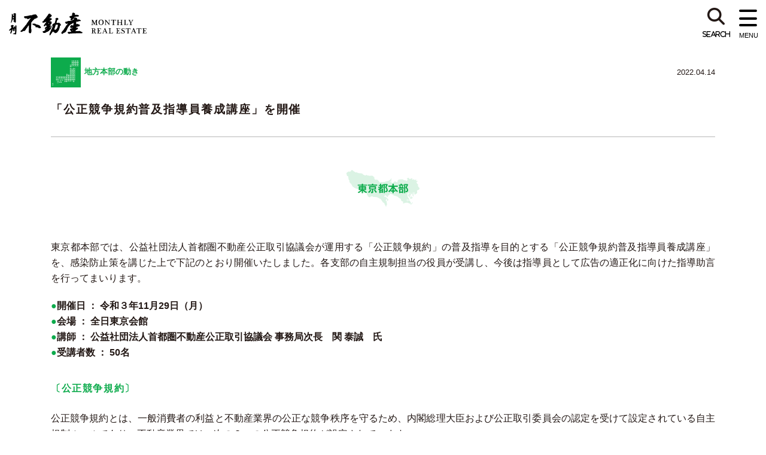

--- FILE ---
content_type: text/html; charset=UTF-8
request_url: https://magazine.zennichi.or.jp/other/activity/8831
body_size: 49500
content:
<!doctype html><html dir="ltr" lang="ja" prefix="og: https://ogp.me/ns#"><head>  <script>(function(d) {
		var config = {
		  kitId: 'frn0cdr',
		  scriptTimeout: 3000,
		  async: true
		},
		h=d.documentElement,t=setTimeout(function(){h.className=h.className.replace(/\bwf-loading\b/g,"")+" wf-inactive";},config.scriptTimeout),tk=d.createElement("script"),f=false,s=d.getElementsByTagName("script")[0],a;h.className+=" wf-loading";tk.src='https://use.typekit.net/'+config.kitId+'.js';tk.async=true;tk.onload=tk.onreadystatechange=function(){a=this.readyState;if(f||a&&a!="complete"&&a!="loaded")return;f=true;clearTimeout(t);try{Typekit.load(config)}catch(e){}};s.parentNode.insertBefore(tk,s)
	  })(document);</script>  <script async src="https://www.googletagmanager.com/gtag/js?id=UA-1988996-103"></script> <script>window.dataLayer = window.dataLayer || [];
	function gtag(){dataLayer.push(arguments);}
	gtag('js', new Date());

	gtag('config', 'UA-1988996-103');</script> <meta charset="UTF-8"><meta name="viewport" content="width=device-width, initial-scale=1"><meta name="format-detection" content="telephone=no"><script data-cfasync="false" id="ao_optimized_gfonts_config">WebFontConfig={google:{families:["Poppins:400,500,600,700:latin,latin-ext"] },classes:false, events:false, timeout:1500};</script><link rel="profile" href="http://gmpg.org/xfn/11"><link media="all" href="https://magazine.zennichi.or.jp/wp-content/cache/autoptimize/css/autoptimize_2ed1a631dd45234df82e1c1bb187ee99.css" rel="stylesheet"><title>「公正競争規約普及指導員養成講座」を開催 | 月刊不動産 | 公益社団法人 全日本不動産協会</title><meta name="description" content="東京都本部では、公益社団法人首都圏不動産公正取引協議会が運用する「公正競争規約」の普及指導を目的とする「公正競" /><meta name="robots" content="max-image-preview:large" /><link rel="canonical" href="https://magazine.zennichi.or.jp/other/activity/8831" /><meta name="generator" content="All in One SEO (AIOSEO) 4.7.3" /><meta property="og:locale" content="ja_JP" /><meta property="og:site_name" content="月刊不動産 | 公益社団法人 全日本不動産協会" /><meta property="og:type" content="article" /><meta property="og:title" content="「公正競争規約普及指導員養成講座」を開催 | 月刊不動産 | 公益社団法人 全日本不動産協会" /><meta property="og:description" content="東京都本部では、公益社団法人首都圏不動産公正取引協議会が運用する「公正競争規約」の普及指導を目的とする「公正競" /><meta property="og:url" content="https://magazine.zennichi.or.jp/other/activity/8831" /><meta property="og:image" content="https://magazine.zennichi.or.jp/wp-content/uploads/2022/04/202204_activity-05.jpg" /><meta property="og:image:secure_url" content="https://magazine.zennichi.or.jp/wp-content/uploads/2022/04/202204_activity-05.jpg" /><meta property="og:image:width" content="1140" /><meta property="og:image:height" content="760" /><meta property="article:published_time" content="2022-04-14T00:00:38+00:00" /><meta property="article:modified_time" content="2022-04-14T00:28:26+00:00" /><meta name="twitter:card" content="summary" /><meta name="twitter:title" content="「公正競争規約普及指導員養成講座」を開催 | 月刊不動産 | 公益社団法人 全日本不動産協会" /><meta name="twitter:description" content="東京都本部では、公益社団法人首都圏不動産公正取引協議会が運用する「公正競争規約」の普及指導を目的とする「公正競" /><meta name="twitter:image" content="https://magazine.zennichi.or.jp/wp-content/uploads/2022/04/202204_activity-05.jpg" /> <script type="application/ld+json" class="aioseo-schema">{"@context":"https:\/\/schema.org","@graph":[{"@type":"Article","@id":"https:\/\/magazine.zennichi.or.jp\/other\/activity\/8831#article","name":"\u300c\u516c\u6b63\u7af6\u4e89\u898f\u7d04\u666e\u53ca\u6307\u5c0e\u54e1\u990a\u6210\u8b1b\u5ea7\u300d\u3092\u958b\u50ac | \u6708\u520a\u4e0d\u52d5\u7523 | \u516c\u76ca\u793e\u56e3\u6cd5\u4eba \u5168\u65e5\u672c\u4e0d\u52d5\u7523\u5354\u4f1a","headline":"\u300c\u516c\u6b63\u7af6\u4e89\u898f\u7d04\u666e\u53ca\u6307\u5c0e\u54e1\u990a\u6210\u8b1b\u5ea7\u300d\u3092\u958b\u50ac","author":{"@id":"https:\/\/magazine.zennichi.or.jp\/author\/fds_master#author"},"publisher":{"@id":"https:\/\/magazine.zennichi.or.jp\/#organization"},"image":{"@type":"ImageObject","url":"https:\/\/magazine.zennichi.or.jp\/wp-content\/uploads\/2022\/04\/202204_activity-05.jpg","width":1140,"height":760},"datePublished":"2022-04-14T09:00:38+09:00","dateModified":"2022-04-14T09:28:26+09:00","inLanguage":"ja","mainEntityOfPage":{"@id":"https:\/\/magazine.zennichi.or.jp\/other\/activity\/8831#webpage"},"isPartOf":{"@id":"https:\/\/magazine.zennichi.or.jp\/other\/activity\/8831#webpage"},"articleSection":"\u5730\u65b9\u672c\u90e8\u306e\u52d5\u304d, \u6771\u4eac\u90fd\u672c\u90e8, 2022\u5e744\u6708"},{"@type":"BreadcrumbList","@id":"https:\/\/magazine.zennichi.or.jp\/other\/activity\/8831#breadcrumblist","itemListElement":[{"@type":"ListItem","@id":"https:\/\/magazine.zennichi.or.jp\/#listItem","position":1,"name":"\u5bb6","item":"https:\/\/magazine.zennichi.or.jp\/","nextItem":"https:\/\/magazine.zennichi.or.jp\/other\/activity\/8831#listItem"},{"@type":"ListItem","@id":"https:\/\/magazine.zennichi.or.jp\/other\/activity\/8831#listItem","position":2,"name":"\u300c\u516c\u6b63\u7af6\u4e89\u898f\u7d04\u666e\u53ca\u6307\u5c0e\u54e1\u990a\u6210\u8b1b\u5ea7\u300d\u3092\u958b\u50ac","previousItem":"https:\/\/magazine.zennichi.or.jp\/#listItem"}]},{"@type":"Organization","@id":"https:\/\/magazine.zennichi.or.jp\/#organization","name":"\u6708\u520a\u4e0d\u52d5\u7523 | \u516c\u76ca\u793e\u56e3\u6cd5\u4eba \u5168\u65e5\u672c\u4e0d\u52d5\u7523\u5354\u4f1a","description":"\u5168\u65e5\u672c\u4e0d\u52d5\u7523\u5354\u4f1a\u304c\u767a\u884c\u3057\u3066\u3044\u308b\u4f1a\u5831\u8a8c\u300c\u6708\u520a\u4e0d\u52d5\u7523\u300d\u3092\u3001\u30b9\u30de\u30fc\u30c8\u30d5\u30a9\u30f3\u3001\u30bf\u30d6\u30ec\u30c3\u30c8\u3067\u306e\u95b2\u89a7\u306b\u6700\u9069\u5316\u3057\u305f\u30a6\u30a7\u30d6\u30b5\u30a4\u30c8\u3067\u3059\u3002\u5b85\u5730\u5efa\u7269\u53d6\u5f15\u696d\u6cd5\u306a\u3069\u306e\u6cd5\u4ee4\u6539\u6b63\u3084\u3001\u7a0e\u5236\u554f\u984c\u3001\u884c\u653f\u5e81\u306e\u901a\u9054\u3001\u696d\u754c\u52d5\u5411\u306a\u3069\u4e0d\u52d5\u7523\u696d\u754c\u306e\u30cb\u30e5\u30fc\u30b9\u3092\u3001\u8a73\u3057\u3044\u89e3\u8aac\u3084\u30c7\u30fc\u30bf\u3068\u3068\u3082\u306b\u3001\u3044\u3061\u65e9\u304f\u304a\u77e5\u3089\u305b\u3057\u3066\u3044\u307e\u3059\u3002","url":"https:\/\/magazine.zennichi.or.jp\/"},{"@type":"Person","@id":"https:\/\/magazine.zennichi.or.jp\/author\/fds_master#author","url":"https:\/\/magazine.zennichi.or.jp\/author\/fds_master","name":"fds_master","image":{"@type":"ImageObject","@id":"https:\/\/magazine.zennichi.or.jp\/other\/activity\/8831#authorImage","url":"https:\/\/secure.gravatar.com\/avatar\/e54a2f621db8f8c67d8dc09dbf4a11b9?s=96&d=mm&r=g","width":96,"height":96,"caption":"fds_master"}},{"@type":"WebPage","@id":"https:\/\/magazine.zennichi.or.jp\/other\/activity\/8831#webpage","url":"https:\/\/magazine.zennichi.or.jp\/other\/activity\/8831","name":"\u300c\u516c\u6b63\u7af6\u4e89\u898f\u7d04\u666e\u53ca\u6307\u5c0e\u54e1\u990a\u6210\u8b1b\u5ea7\u300d\u3092\u958b\u50ac | \u6708\u520a\u4e0d\u52d5\u7523 | \u516c\u76ca\u793e\u56e3\u6cd5\u4eba \u5168\u65e5\u672c\u4e0d\u52d5\u7523\u5354\u4f1a","description":"\u6771\u4eac\u90fd\u672c\u90e8\u3067\u306f\u3001\u516c\u76ca\u793e\u56e3\u6cd5\u4eba\u9996\u90fd\u570f\u4e0d\u52d5\u7523\u516c\u6b63\u53d6\u5f15\u5354\u8b70\u4f1a\u304c\u904b\u7528\u3059\u308b\u300c\u516c\u6b63\u7af6\u4e89\u898f\u7d04\u300d\u306e\u666e\u53ca\u6307\u5c0e\u3092\u76ee\u7684\u3068\u3059\u308b\u300c\u516c\u6b63\u7af6","inLanguage":"ja","isPartOf":{"@id":"https:\/\/magazine.zennichi.or.jp\/#website"},"breadcrumb":{"@id":"https:\/\/magazine.zennichi.or.jp\/other\/activity\/8831#breadcrumblist"},"author":{"@id":"https:\/\/magazine.zennichi.or.jp\/author\/fds_master#author"},"creator":{"@id":"https:\/\/magazine.zennichi.or.jp\/author\/fds_master#author"},"image":{"@type":"ImageObject","url":"https:\/\/magazine.zennichi.or.jp\/wp-content\/uploads\/2022\/04\/202204_activity-05.jpg","@id":"https:\/\/magazine.zennichi.or.jp\/other\/activity\/8831\/#mainImage","width":1140,"height":760},"primaryImageOfPage":{"@id":"https:\/\/magazine.zennichi.or.jp\/other\/activity\/8831#mainImage"},"datePublished":"2022-04-14T09:00:38+09:00","dateModified":"2022-04-14T09:28:26+09:00"},{"@type":"WebSite","@id":"https:\/\/magazine.zennichi.or.jp\/#website","url":"https:\/\/magazine.zennichi.or.jp\/","name":"\u6708\u520a\u4e0d\u52d5\u7523 | \u516c\u76ca\u793e\u56e3\u6cd5\u4eba \u5168\u65e5\u672c\u4e0d\u52d5\u7523\u5354\u4f1a","description":"\u5168\u65e5\u672c\u4e0d\u52d5\u7523\u5354\u4f1a\u304c\u767a\u884c\u3057\u3066\u3044\u308b\u4f1a\u5831\u8a8c\u300c\u6708\u520a\u4e0d\u52d5\u7523\u300d\u3092\u3001\u30b9\u30de\u30fc\u30c8\u30d5\u30a9\u30f3\u3001\u30bf\u30d6\u30ec\u30c3\u30c8\u3067\u306e\u95b2\u89a7\u306b\u6700\u9069\u5316\u3057\u305f\u30a6\u30a7\u30d6\u30b5\u30a4\u30c8\u3067\u3059\u3002\u5b85\u5730\u5efa\u7269\u53d6\u5f15\u696d\u6cd5\u306a\u3069\u306e\u6cd5\u4ee4\u6539\u6b63\u3084\u3001\u7a0e\u5236\u554f\u984c\u3001\u884c\u653f\u5e81\u306e\u901a\u9054\u3001\u696d\u754c\u52d5\u5411\u306a\u3069\u4e0d\u52d5\u7523\u696d\u754c\u306e\u30cb\u30e5\u30fc\u30b9\u3092\u3001\u8a73\u3057\u3044\u89e3\u8aac\u3084\u30c7\u30fc\u30bf\u3068\u3068\u3082\u306b\u3001\u3044\u3061\u65e9\u304f\u304a\u77e5\u3089\u305b\u3057\u3066\u3044\u307e\u3059\u3002","inLanguage":"ja","publisher":{"@id":"https:\/\/magazine.zennichi.or.jp\/#organization"}}]}</script> <link rel='dns-prefetch' href='//yubinbango.github.io' /><link rel='dns-prefetch' href='//cdnjs.cloudflare.com' /><link href='https://fonts.gstatic.com' crossorigin='anonymous' rel='preconnect' /><link href='https://ajax.googleapis.com' rel='preconnect' /><link href='https://fonts.googleapis.com' rel='preconnect' /><link rel="alternate" type="application/rss+xml" title="月刊不動産 | 公益社団法人 全日本不動産協会 &raquo; フィード" href="https://magazine.zennichi.or.jp/feed" /><link rel="alternate" type="application/rss+xml" title="月刊不動産 | 公益社団法人 全日本不動産協会 &raquo; コメントフィード" href="https://magazine.zennichi.or.jp/comments/feed" /><link rel='stylesheet' id='font-awesome-css' href='https://cdnjs.cloudflare.com/ajax/libs/font-awesome/6.6.0/css/all.min.css?ver=6.6.0' type='text/css' media='all' /> <script type="text/javascript" src="https://magazine.zennichi.or.jp/wp-includes/js/jquery/jquery.min.js?ver=3.7.1" id="jquery-core-js"></script> <script type="text/javascript" id="ari-fancybox-js-extra">var ARI_FANCYBOX = {"lightbox":{"backFocus":false,"trapFocus":false,"thumbs":{"hideOnClose":false},"touch":{"vertical":true,"momentum":true},"buttons":["slideShow","fullScreen","thumbs","close"],"lang":"custom","i18n":{"custom":{"PREV":"Previous","NEXT":"Next","PLAY_START":"Start slideshow (P)","PLAY_STOP":"Stop slideshow (P)","FULL_SCREEN":"Full screen (F)","THUMBS":"Thumbnails (G)","CLOSE":"Close (Esc)","ERROR":"The requested content cannot be loaded. <br\/> Please try again later."}}},"convert":{"images":{"convert":true}},"viewers":{"pdfjs":{"url":"https:\/\/magazine.zennichi.or.jp\/wp-content\/plugins\/ari-fancy-lightbox\/assets\/pdfjs\/web\/viewer.html"}}};</script> <link rel="https://api.w.org/" href="https://magazine.zennichi.or.jp/wp-json/" /><link rel="alternate" title="JSON" type="application/json" href="https://magazine.zennichi.or.jp/wp-json/wp/v2/posts/8831" /><link rel='shortlink' href='https://magazine.zennichi.or.jp/?p=8831' /><link rel="alternate" title="oEmbed (JSON)" type="application/json+oembed" href="https://magazine.zennichi.or.jp/wp-json/oembed/1.0/embed?url=https%3A%2F%2Fmagazine.zennichi.or.jp%2Fother%2Factivity%2F8831" /><link rel="alternate" title="oEmbed (XML)" type="text/xml+oembed" href="https://magazine.zennichi.or.jp/wp-json/oembed/1.0/embed?url=https%3A%2F%2Fmagazine.zennichi.or.jp%2Fother%2Factivity%2F8831&#038;format=xml" />  <script>setTimeout(function () {
    document.getElementsByTagName("html")[0].classList.add("loading-delay");
}, 3000);</script> <script data-cfasync="false" id="ao_optimized_gfonts_webfontloader">(function() {var wf = document.createElement('script');wf.src='https://ajax.googleapis.com/ajax/libs/webfont/1/webfont.js';wf.type='text/javascript';wf.async='true';var s=document.getElementsByTagName('script')[0];s.parentNode.insertBefore(wf, s);})();</script></head><body class="post-template-default single single-post postid-8831 single-format-standard no-sidebar"><div id="page" class="site"> <a class="skip-link screen-reader-text" href="#content">Skip to content</a><header id="masthead" class="site-header"><div class="navbar navbar-expand-lg fixed-top navbar-transparent heading_nav_default agency-menu hide-on-tab menu-transparent" color-on-scroll="200" ><section class="wrap_menu"><ul id="menu-main-menu" class="m-menu"><li id="menu-item-15" class="menu-item menu-item-type-taxonomy menu-item-object-category menu-item-15"><a href="https://magazine.zennichi.or.jp/category/town">まちの紹介</a></li><li id="menu-item-20" class="menu-item menu-item-type-taxonomy menu-item-object-category menu-item-20"><a href="https://magazine.zennichi.or.jp/category/legal-reform">法律改正等</a></li><li id="menu-item-25" class="menu-item menu-item-type-taxonomy menu-item-object-category menu-item-25"><a href="https://magazine.zennichi.or.jp/category/convention">総会・全国大会等</a></li><li id="menu-item-14" class="menu-item menu-item-type-taxonomy menu-item-object-category menu-item-14"><a href="https://magazine.zennichi.or.jp/category/commentary">ニュースの解説</a></li><li id="menu-item-3075" class="w-100-menu menu-item menu-item-type-taxonomy menu-item-object-category menu-item-3075"><a href="https://magazine.zennichi.or.jp/category/interview">インタビュー・挨拶等</a></li><li id="menu-item-21" class="menu-item menu-item-type-taxonomy menu-item-object-category menu-item-21"><a href="https://magazine.zennichi.or.jp/category/law">法律相談</a></li><li id="menu-item-18" class="menu-item menu-item-type-taxonomy menu-item-object-category menu-item-18"><a href="https://magazine.zennichi.or.jp/category/re-notary">宅建士講座</a></li><li id="menu-item-24" class="menu-item menu-item-type-taxonomy menu-item-object-category menu-item-24"><a href="https://magazine.zennichi.or.jp/category/tax">税務相談</a></li><li id="menu-item-5105" class="menu-item menu-item-type-taxonomy menu-item-object-category menu-item-5105"><a href="https://magazine.zennichi.or.jp/category/inheritance">相続相談</a></li><li id="menu-item-28" class="menu-item menu-item-type-taxonomy menu-item-object-category menu-item-28"><a href="https://magazine.zennichi.or.jp/category/it">ＩＴ</a></li><li id="menu-item-26" class="menu-item menu-item-type-taxonomy menu-item-object-category menu-item-26"><a href="https://magazine.zennichi.or.jp/category/lease">賃貸相談</a></li><li id="menu-item-16" class="menu-item menu-item-type-taxonomy menu-item-object-category menu-item-16"><a href="https://magazine.zennichi.or.jp/category/trouble">トラブル事例と対処法</a></li><li id="menu-item-17" class="menu-item menu-item-type-taxonomy menu-item-object-category menu-item-17"><a href="https://magazine.zennichi.or.jp/category/broker">売買仲介営業</a></li><li id="menu-item-23" class="menu-item menu-item-type-taxonomy menu-item-object-category menu-item-23"><a href="https://magazine.zennichi.or.jp/category/research">物件調査</a></li><li id="menu-item-27" class="menu-item menu-item-type-taxonomy menu-item-object-category menu-item-27"><a href="https://magazine.zennichi.or.jp/category/management">賃貸管理ビジネス</a></li><li id="menu-item-22" class="menu-item menu-item-type-taxonomy menu-item-object-category menu-item-22"><a href="https://magazine.zennichi.or.jp/category/overseas">海外不動産</a></li><li id="menu-item-7961" class="menu-item menu-item-type-taxonomy menu-item-object-category menu-item-7961"><a href="https://magazine.zennichi.or.jp/category/labor">労務相談</a></li><li id="menu-item-20945" class="w-100-menu menu-item menu-item-type-taxonomy menu-item-object-category menu-item-20945"><a href="https://magazine.zennichi.or.jp/category/regional-bank">地銀との関係構築㊙術</a></li><li id="menu-item-12" class="menu-item menu-item-type-taxonomy menu-item-object-category current-post-ancestor current-menu-parent current-post-parent menu-item-12"><a href="https://magazine.zennichi.or.jp/category/other/activity">地方本部の動き</a></li><li id="menu-item-9" class="menu-item menu-item-type-taxonomy menu-item-object-category menu-item-9"><a href="https://magazine.zennichi.or.jp/category/news/association">協会からのお知らせ</a></li><li id="menu-item-20942" class="menu-item menu-item-type-taxonomy menu-item-object-category menu-item-20942"><a href="https://magazine.zennichi.or.jp/category/news/rabby-support">開業・⼊会サポート</a></li><li id="menu-item-20944" class="menu-item menu-item-type-taxonomy menu-item-object-category menu-item-20944"><a href="https://magazine.zennichi.or.jp/category/other/tra">TRAの会員支援情報</a></li><li id="menu-item-8" class="w-100-menu menu-item menu-item-type-taxonomy menu-item-object-category menu-item-8"><a href="https://magazine.zennichi.or.jp/category/news/newsfile">ニュースファイル</a></li><li id="menu-item-11" class="menu-item menu-item-type-taxonomy menu-item-object-category menu-item-11"><a href="https://magazine.zennichi.or.jp/category/other/rabbynet">ラビーネットのご紹介</a></li><li id="menu-item-2418" class="menu-item menu-item-type-taxonomy menu-item-object-category menu-item-2418"><a href="https://magazine.zennichi.or.jp/category/other/e-learning">eラーニングのご紹介</a></li><li id="menu-item-13" class="menu-item menu-item-type-taxonomy menu-item-object-category menu-item-13"><a href="https://magazine.zennichi.or.jp/category/other/initiate-member">新入会員名簿</a></li><li id="menu-item-34" class="menu-item menu-item-type-post_type menu-item-object-page menu-item-34"><a href="https://magazine.zennichi.or.jp/guarantee">保証のお知らせ</a></li><li id="menu-item-20943" class="w-100-menu menu-item menu-item-type-taxonomy menu-item-object-category menu-item-20943"><a href="https://magazine.zennichi.or.jp/category/news/new-member">新⼊会員のご紹介</a></li><li id="menu-item-391" class="menu-item menu-item-type-post_type menu-item-object-page menu-item-391"><a href="https://magazine.zennichi.or.jp/backnumber">バックナンバー</a></li><li id="menu-item-33" class="menu-item menu-item-type-post_type menu-item-object-page menu-item-33"><a href="https://magazine.zennichi.or.jp/about">このサイトについて</a></li></ul></section><div class="mobile-menu-area"><div id="mob-menu"><div class="mobile-menu-logo"><figure class="wp-block-image"> <a href="https://magazine.zennichi.or.jp"> <svg xmlns="http://www.w3.org/2000/svg" viewBox="0 0 159.83 26.31"><defs></defs><title>月刊不動産</title><g id="レイヤー_2" data-name="レイヤー 2"><g id="レイヤー_2-2" data-name="レイヤー 2"><path class="cls-1" d="M27,10s0,0,0,0,.21-.19.29-.32a1.29,1.29,0,0,0,.17-.16.81.81,0,0,0,.16-.16l.08-.1L28,9a.58.58,0,0,1,.1-.12.93.93,0,0,0,.23-.21l.3-.31a3,3,0,0,0,.3-.32c.07-.07.15-.12.21-.19s.2-.16.28-.25a.08.08,0,0,1,.07,0,.11.11,0,0,0,.1-.08s.05-.05.08-.07a.15.15,0,0,0,.09-.06A.51.51,0,0,1,30,7.14a.48.48,0,0,0,.16-.08A.31.31,0,0,1,30.36,7s0,0,.07,0,.06,0,.1,0,.09,0,.12,0a.68.68,0,0,0,.25-.09H31s0,0,.06,0,0,0,.06-.06.25-.09.36-.17.12,0,.17-.07l.1-.07c.1,0,.15-.1.22-.16a.38.38,0,0,1,.12-.1A.52.52,0,0,0,32.23,6l0,0,.07,0,0,0a1,1,0,0,1,.41-.27s.07-.06.11-.08.09,0,.14,0a.08.08,0,0,1,.11,0s0,0,0,0a.23.23,0,0,1,.14,0,.31.31,0,0,0,.22-.07.18.18,0,0,1,.07,0,.26.26,0,0,0,.14-.17l-.06-.12a.25.25,0,0,1,0-.11.17.17,0,0,0-.08-.13.27.27,0,0,1-.07-.08l-.12-.16a.08.08,0,0,1,0-.05.17.17,0,0,0-.11-.15s-.08,0-.09-.06-.06-.07-.1-.1-.29-.19-.33-.38c0,0,0,0,0-.05s-.06-.08,0-.14,0,0,0,0-.08-.11-.06-.18,0,0,0-.06-.19-.23-.3-.33A.21.21,0,0,1,32.19,3a.41.41,0,0,0-.07-.15c-.07-.12-.2-.18-.26-.3h0a1.13,1.13,0,0,0-.21-.12l-.23-.1a1.12,1.12,0,0,1-.13,0,.41.41,0,0,1-.11-.07l0,0c-.07,0-.11,0-.16-.07S30.89,2,30.86,2a.26.26,0,0,1-.15,0,.16.16,0,0,0-.15,0l0,0c-.07,0-.12,0-.19,0s-.11.06-.17.08l-.06,0a.25.25,0,0,0-.18.11s-.06.07-.1,0-.09,0-.13,0a.78.78,0,0,1-.34.09.35.35,0,0,0-.22,0c-.06,0-.1.06-.16,0s-.1.06-.17.06l-.09,0a.31.31,0,0,0-.19,0l-.17,0a1,1,0,0,1-.17,0,1.35,1.35,0,0,0-.4.08.58.58,0,0,1-.26.06s-.09,0-.12,0-.15,0-.21.09A.41.41,0,0,1,27,3a.58.58,0,0,0-.18,0,.07.07,0,0,1-.06,0,.39.39,0,0,0-.28,0,.58.58,0,0,1-.18,0l-.16,0-.25.11H25.6c-.07,0-.12.06-.19,0s0,0,0,0a.41.41,0,0,1-.19.05c-.05,0-.11,0-.16,0s0,0-.05,0a.34.34,0,0,0-.14,0l0,0a.29.29,0,0,0-.16,0l-.07,0a1.2,1.2,0,0,0-.42.08.07.07,0,0,1-.06,0,.2.2,0,0,0-.13,0s-.09,0-.13,0a1,1,0,0,1-.22.08c-.15,0-.3.08-.43.13s-.31.06-.45.13h0s-.06,0-.09,0l-.11,0a.64.64,0,0,0-.3.11.23.23,0,0,1-.11,0h-.21l-.29.1-.09,0a.25.25,0,0,0-.12,0,.68.68,0,0,1-.2.07c-.08,0-.14,0-.21.06l-.39.08s0,0-.06,0-.11,0-.16,0a.31.31,0,0,1-.28,0l-.1.08s-.05,0-.08,0a.59.59,0,0,0-.19,0,.48.48,0,0,0-.17,0h-.08c-.08,0-.15,0-.22,0h-.07a.41.41,0,0,0-.22,0s0,0-.05,0-.07,0-.1,0-.05,0-.08,0a1.11,1.11,0,0,0-.31.09.71.71,0,0,0-.31.1l-.05,0c-.06,0-.09,0-.14,0a1.33,1.33,0,0,0-.26.27l-.06.07a.45.45,0,0,0-.16.24,1.18,1.18,0,0,1-.1.19s0,.09,0,.15,0,.05,0,.06a.82.82,0,0,1,.09.19s.08,0,.1.07a.51.51,0,0,0,.09.16.47.47,0,0,1,.1.2.27.27,0,0,0,.06.1l.32.34s.05.06.08.06a.43.43,0,0,1,.17.12h.07l.16.14a.17.17,0,0,0,.13,0s.07,0,.1,0h.11l0,0a.41.41,0,0,0,.22.07h.22a.4.4,0,0,1,.19,0,.71.71,0,0,0,.25,0,.45.45,0,0,1,.23,0,.14.14,0,0,0,.11,0,.33.33,0,0,1,.26,0,.41.41,0,0,1,.18-.05.73.73,0,0,0,.21-.06A.62.62,0,0,1,21,7.68a1.34,1.34,0,0,0,.18-.07l.13,0,.08,0a.47.47,0,0,0,.21,0c.07,0,.15,0,.22,0a.25.25,0,0,1,.12,0,.53.53,0,0,1,.24-.08s0,0,.06,0a.22.22,0,0,0,.16-.05s.08-.07.12-.07a.41.41,0,0,0,.15-.07.18.18,0,0,1,.09,0,.46.46,0,0,0,.16-.07S23,7,23.06,7s0,0,0,0a.66.66,0,0,1,.15,0c.08,0,.18,0,.26-.06a.92.92,0,0,0,.25-.09,0,0,0,0,1,0,0s.07,0,.11,0a.28.28,0,0,1,.18-.06.39.39,0,0,0,.26-.09.51.51,0,0,1,.18-.09l.24-.07A.54.54,0,0,1,25,6.43a.3.3,0,0,1,.1.17c0,.07-.09.12-.08.21s0,0,0,.06l-.19.23c0,.05-.1.09-.14.14a2.06,2.06,0,0,0-.28.31l-.26.25c-.07.08-.17.14-.18.26l0,0a.83.83,0,0,0-.18.3.57.57,0,0,1-.13.21.34.34,0,0,0-.09.12.15.15,0,0,1-.07.1,2.16,2.16,0,0,0-.25.27c-.07,0-.08.11-.13.15a.26.26,0,0,0-.1.14c0,.1-.11.15-.17.23a1,1,0,0,1-.13.16,3,3,0,0,1-.23.27.25.25,0,0,0,0,.07.28.28,0,0,1-.12.2.23.23,0,0,0-.08.14c0,.06,0,.09-.06.13a1.14,1.14,0,0,1-.15.16,1.29,1.29,0,0,0-.16.18c-.07.12-.16.22-.23.34l-.1.13a.88.88,0,0,0-.12.17.4.4,0,0,1-.08.16l-.14.21-.24.42-.09.12-.15.22a.24.24,0,0,1-.07.15.59.59,0,0,0-.12.2.56.56,0,0,1-.14.2l0,.06a.36.36,0,0,1-.14.18s-.07,0-.06.09v0a.57.57,0,0,0-.11.16c0,.07-.11.09-.12.17l0,0a.17.17,0,0,0-.11.15.09.09,0,0,1,0,.05l-.17.19c-.05.06-.06.16-.15.2s0,0,0,0,0,.06,0,.08a.8.8,0,0,1-.2.21A.2.2,0,0,0,19,15L19,15a1.14,1.14,0,0,0-.15.17.16.16,0,0,1-.08.1l0,0c0,.06-.08.09-.13.12s0,.06,0,.08l-.2.27-.11.15a.49.49,0,0,1-.11.14l-.22.24a.58.58,0,0,1-.1.12.46.46,0,0,0-.13.18.27.27,0,0,1-.07.08l-.05.07a.15.15,0,0,1-.06.09.12.12,0,0,0-.05.05.39.39,0,0,1-.21.17c-.09,0-.13.12-.2.19a.09.09,0,0,0,0,.07.49.49,0,0,1-.14.21.47.47,0,0,0-.12.19.27.27,0,0,1-.07.13c-.06.06-.11.12-.17.17a2.22,2.22,0,0,0-.37.38.4.4,0,0,0-.08.16.12.12,0,0,1,0,.08l-.28.3a1.63,1.63,0,0,0-.17.2c0,.06-.11.1-.14.17s-.13.14-.21.19a.32.32,0,0,0-.12.14c0,.08-.1.08-.15.12a.21.21,0,0,0,0,.06l-.06.06-.32.29a.76.76,0,0,0-.18.22s-.1.07-.07.15l0,0-.2.21s-.06,0-.1.06a.84.84,0,0,0-.14.06.37.37,0,0,1-.19.09l0,0a.22.22,0,0,1-.17.2c-.08,0-.1.12-.19.14s0,0,0,0-.05.06-.08.08,0,0,0,.06-.05.13-.09.2l0,0c0,.07,0,.11,0,.16s0,.05,0,.07.07.16.14.2l.09.06.25.16c.1,0,.17.09.28.06s.2,0,.3,0,.11-.05.18,0h0a.2.2,0,0,1,.15,0l.3-.05a.2.2,0,0,0,.08,0,2.75,2.75,0,0,1,.38-.2h0c.05,0,.09,0,.13-.05s.09-.1.14-.11a.92.92,0,0,0,.28-.19l.17-.13c.1,0,.16-.08.25-.1l.09,0a.48.48,0,0,1,.35-.09h.06a.75.75,0,0,1,.3,0l.05,0a.13.13,0,0,1,.12,0,1.2,1.2,0,0,0,.19,0,.23.23,0,0,1,.18,0h0a1.09,1.09,0,0,0,.27-.11.7.7,0,0,1,.16-.1l.17-.1.08-.06.22-.13a.14.14,0,0,0,.06-.07.29.29,0,0,1,.06-.11s0-.08.07-.12a.36.36,0,0,0,.08-.15.21.21,0,0,1,0-.1l.09-.13a.66.66,0,0,1,.14-.15.59.59,0,0,0,.13-.18s0,0,.05,0a.24.24,0,0,0,.06-.08.38.38,0,0,1,.09-.15s.07-.08.07-.13,0,0,0,0,.07-.06.09-.1a1,1,0,0,1,.19-.26.07.07,0,0,0,0-.06.28.28,0,0,1,.06-.18l.05-.11a.17.17,0,0,1,0-.07l.12-.24a.61.61,0,0,1,.07-.1c.07-.08.14-.14.2-.22s.15-.15.21-.23.13-.14.21-.21a1.16,1.16,0,0,0,.35-.44l0-.06.23-.24c.06-.08.14-.14.15-.25a.1.1,0,0,1,0-.07,1.37,1.37,0,0,1,.13-.2c0-.12.1-.2.09-.31L22,16a.75.75,0,0,0,.15-.16.73.73,0,0,1,.14-.16.35.35,0,0,1,.1-.21.17.17,0,0,0,.06-.11.31.31,0,0,1,.05-.12c.06-.08.14-.16.21-.24l0,0c.08-.06.14-.14.25-.15s0,0,.07-.05.07-.08.13-.09.09.08.05.14,0,.16-.06.22a.39.39,0,0,1,0,.28.11.11,0,0,0,0,.11.17.17,0,0,1,0,.07.21.21,0,0,0,0,.13.08.08,0,0,1,0,.07c0,.07,0,.17-.08.24a0,0,0,0,0,0,0,.74.74,0,0,1,0,.21.39.39,0,0,1,0,.21.22.22,0,0,0,0,.16.71.71,0,0,1,0,.15c0,.26,0,.52,0,.78a1.12,1.12,0,0,1,0,.32.09.09,0,0,0,0,.07.41.41,0,0,1,0,.19.19.19,0,0,0,0,.07,2.11,2.11,0,0,1,0,.25c0,.08,0,.16,0,.25a.25.25,0,0,1,0,.09.55.55,0,0,1,0,.19,1.12,1.12,0,0,0-.05.36.25.25,0,0,1,0,.17,0,0,0,0,0,0,0s0,.07,0,.11,0,0,0,.06a.15.15,0,0,1,0,.13,1,1,0,0,0,0,.38.31.31,0,0,1,0,.21s0,0,0,.05a.51.51,0,0,1,0,.3s0,0,0,.06a.11.11,0,0,1,0,.11.28.28,0,0,0,0,.18s0,.1,0,.12a.38.38,0,0,0-.05.25V22a.77.77,0,0,0,0,.15c0,.06.05.11,0,.18s0,0,0,0a.08.08,0,0,1,0,.08s0,.06,0,.1a.17.17,0,0,1,0,.12.16.16,0,0,0,0,.1s0,0,0,.08a.27.27,0,0,0,.1.19.53.53,0,0,1,.13.13,1.86,1.86,0,0,1,.23.32,1,1,0,0,0,.28.33l.07,0a1.63,1.63,0,0,1,.43.18l.07,0,.13,0a.21.21,0,0,0,.2,0,.08.08,0,0,1,.08,0s0,0,.07,0h.08l.08,0,.07,0a.31.31,0,0,0,.23-.17.53.53,0,0,1,.13-.13l.12-.09.22-.22a.27.27,0,0,0,.05-.14s0-.06,0-.07,0-.08,0-.12a.32.32,0,0,1,0-.09s0,0,0-.05a.14.14,0,0,1,0-.14c.05-.06.11-.11.11-.2a.18.18,0,0,1,0-.09s0,0,.05-.07a.85.85,0,0,1,.11-.26.15.15,0,0,0,0-.07.59.59,0,0,1,0-.23.17.17,0,0,0,0-.07,1,1,0,0,1,0-.42s0,0,0-.05,0-.18.05-.25a.07.07,0,0,0,0-.05.76.76,0,0,1,0-.26c0-.07,0-.14,0-.21s0-.1,0-.15a.13.13,0,0,0,0-.12s0-.05,0-.08a.25.25,0,0,0,0-.08s0-.05,0-.08a.19.19,0,0,0,0-.08.33.33,0,0,1,0-.14c0-.06.05-.11,0-.18a.55.55,0,0,0-.06-.35.22.22,0,0,0-.11-.14l-.1-.09c-.06-.07-.07-.17-.13-.23s0-.1,0-.15,0-.05,0-.07a3.54,3.54,0,0,1,0-.56.33.33,0,0,1,.06-.21.44.44,0,0,1,0-.1.28.28,0,0,1,0-.13,1.45,1.45,0,0,1,0-.36.1.1,0,0,1,0,0,.54.54,0,0,1,0-.18,2.7,2.7,0,0,0,0-.49v-.35a.14.14,0,0,1,0-.06s0-.08,0-.12a1.08,1.08,0,0,1,0-.18,1.09,1.09,0,0,0,0-.31c0-.07,0-.13,0-.19a1.34,1.34,0,0,1,0-.2V15a.17.17,0,0,1,0-.07c.06-.14.06-.3.12-.45s0,0,0,0,0-.13.07-.19l-.07-.12a.56.56,0,0,0,0-.13,1.15,1.15,0,0,1,0-.18.28.28,0,0,0,0-.18s0-.08,0-.11a.43.43,0,0,0,0-.16.33.33,0,0,1,0-.14,1.93,1.93,0,0,0,0-.42.22.22,0,0,1,0-.21s0,0,0-.07a.13.13,0,0,1,0-.06c0-.06,0-.12,0-.18a2,2,0,0,0,0-.34.26.26,0,0,1,0-.15.13.13,0,0,0,0-.06s0-.05,0-.07,0-.17.08-.23.06-.12.11-.17a2.18,2.18,0,0,0,.21-.22l.14-.18a.56.56,0,0,0,.09-.17.26.26,0,0,1,.1-.13s.06-.05.09-.08a1.73,1.73,0,0,1,.23-.24c.1-.08.16-.2.28-.26"/><path class="cls-1" d="M60.27,14.88a.42.42,0,0,0,0-.15.28.28,0,0,1,0-.2s0,0,0-.06v-.31a.11.11,0,0,0,0-.08.11.11,0,0,1,0-.12s0-.06,0-.08a.63.63,0,0,1-.16-.24.12.12,0,0,0,0-.05s-.08,0-.08-.07,0-.09-.07-.14a.33.33,0,0,1-.07-.13.28.28,0,0,0-.08-.15,1,1,0,0,1-.17-.27c-.08,0-.13-.07-.19-.11A2.37,2.37,0,0,0,59,12.4a.13.13,0,0,0-.09-.06c0-.06-.06-.06-.09-.09s-.06,0,0-.07,0,0,0,0,0,0,0-.06,0,0,0,0-.07,0-.11-.06a.4.4,0,0,1-.12-.1l0-.05a2.37,2.37,0,0,0-.36-.17.49.49,0,0,0-.17,0H57.8a.4.4,0,0,0-.24,0H57.4a.36.36,0,0,0-.33.08l0,0a.43.43,0,0,0-.21.11.18.18,0,0,1-.09,0s-.08,0-.11,0a.09.09,0,0,1-.07,0,.66.66,0,0,0-.24,0s-.05,0-.06,0-.09,0-.13,0H56a.26.26,0,0,1-.23,0l-.09.05a1.11,1.11,0,0,1-.19-.09.16.16,0,0,1-.09-.09.44.44,0,0,1-.07-.28,1.06,1.06,0,0,0,0-.19.54.54,0,0,1,.1-.3.12.12,0,0,0,0-.08c0-.09.05-.14.08-.21s0-.05,0-.08a.8.8,0,0,1,.09-.26c0-.12.07-.25.11-.37a.3.3,0,0,0,0-.13.19.19,0,0,1,0-.15c0-.09.07-.18.11-.28s.08-.14.08-.22.08-.14,0-.23l0,0,0-.11s0,0,0,0,.11-.16.19-.21.24-.21.35-.33h0A.54.54,0,0,0,57,8.11l0,0a.18.18,0,0,0,.11-.1c0-.07.07-.13.1-.19a2,2,0,0,0,.08-.22c0-.09,0-.17,0-.25a.53.53,0,0,0,0-.12s0,0,0-.08a.14.14,0,0,0,0-.12s0,0,0,0A.47.47,0,0,0,57,6.65L57,6.59a.25.25,0,0,1-.1-.08s-.08,0-.12,0h0l-.12-.1a1,1,0,0,0-.17-.14.85.85,0,0,0-.36-.14H56A.9.9,0,0,0,55.68,6a.59.59,0,0,0-.48.2.2.2,0,0,1-.11.06c-.07,0-.07,0-.07.12a.21.21,0,0,0-.17.07.33.33,0,0,1-.23.15s-.09,0-.11,0a1.3,1.3,0,0,1-.26.14.38.38,0,0,1-.18,0c-.06.09-.17.14-.18.26l0,0c0,.08,0,.17,0,.24s0,.17.13.22.05,0,.05.06.07.11.1.17a2.25,2.25,0,0,1,.08.24s0,0,0,.06-.09.2-.08.32a.06.06,0,0,1,0,0,.54.54,0,0,0-.07.27.42.42,0,0,1,0,.15s0,.09,0,.13a.78.78,0,0,1-.16.33.08.08,0,0,0,0,.05.37.37,0,0,1-.09.2l0,.1a1.83,1.83,0,0,1-.19.54s0,0,0,.06,0,.09,0,.13,0,.06,0,.09,0,0,0,0a1.08,1.08,0,0,0-.16.3l0,0a.25.25,0,0,0-.08.15.59.59,0,0,1-.06.14.08.08,0,0,0,0,0,.52.52,0,0,1,0,.18.3.3,0,0,1,0,.16.61.61,0,0,1-.07.1c0,.06,0,.08,0,.12s0,.06,0,.08-.06.18-.07.27a.22.22,0,0,1-.05.11l-.23.25a.3.3,0,0,1-.18.08.18.18,0,0,0-.1,0s-.09.07-.15.06a.13.13,0,0,0-.07,0,.44.44,0,0,1-.2.11.48.48,0,0,0-.16.08.41.41,0,0,1-.2.12.26.26,0,0,0-.11.07.5.5,0,0,1-.27.16.11.11,0,0,1-.06.09c-.07,0-.1.08-.15.13a1.4,1.4,0,0,1-.17.09l-.05,0a.83.83,0,0,1-.22.2,0,0,0,0,0,0,0c0,.05,0,.07-.07.1l-.08.09a1.59,1.59,0,0,1-.15.21.16.16,0,0,1,0,.12.42.42,0,0,0-.08.12.57.57,0,0,1-.11.22c-.05.06-.12.12-.11.21l0,0a.5.5,0,0,0-.1.17.37.37,0,0,1-.11.18l-.16.21a.36.36,0,0,0,0,.09.8.8,0,0,1-.22.32.36.36,0,0,0-.07.1.71.71,0,0,1-.21.3.08.08,0,0,0,0,0,.44.44,0,0,1-.08.11l-.08.08c-.05.05-.06.12-.1.17s-.11.17-.2.23,0,0,0,0a.91.91,0,0,1-.21.23,4.15,4.15,0,0,0-.32.27.08.08,0,0,1-.07,0c-.05,0-.08,0-.11.07l-.06.07a1.33,1.33,0,0,0-.3.28.1.1,0,0,1,0,0l-.26.14h-.06s0,0,0,0l-.13.11-.12.11-.07,0c0-.05,0-.07,0-.1s.06,0,.07-.08,0-.06,0-.09.06-.11.11-.13a.38.38,0,0,0,.11-.11,1.53,1.53,0,0,1,.18-.18.3.3,0,0,0,.08-.08.58.58,0,0,1,.21-.23c0-.12,0-.12.11-.16l0,0a.11.11,0,0,1,.09-.07c.07,0,.1-.05.12-.12a.4.4,0,0,1,.09-.17,1.79,1.79,0,0,0,.2-.28,1.28,1.28,0,0,0,.11-.2,1.66,1.66,0,0,0,.06-.21s0,0,0-.06a.84.84,0,0,1,0-.17.21.21,0,0,0-.06-.1l-.26-.24s0,0-.06,0a.32.32,0,0,1-.19-.1.37.37,0,0,0-.22-.1.07.07,0,0,1-.06,0,.75.75,0,0,0-.21,0,.13.13,0,0,1-.13-.09A.34.34,0,0,1,47,15a1.28,1.28,0,0,1,.28-.16l0,0s0-.06.07-.08l.11,0,0,0c0-.06.05-.11.13-.11s0,0,.07,0a.43.43,0,0,1,.16-.14.31.31,0,0,0,.14-.11l.07,0A.54.54,0,0,0,48.3,14l.16-.16.16-.17a1.71,1.71,0,0,0,.18-.2,1.26,1.26,0,0,1,.2-.2,1.29,1.29,0,0,0,.16-.18,1.43,1.43,0,0,1,.16-.3.37.37,0,0,0,0-.15s.07-.08.08-.13a.21.21,0,0,1,.05-.17.06.06,0,0,0,0,0,.11.11,0,0,1,0-.12.19.19,0,0,0,0-.07c0-.08,0-.16,0-.25a.24.24,0,0,1,0-.2,0,0,0,0,0,0,0,.36.36,0,0,1,0-.1s0-.07,0-.11a.28.28,0,0,0,0-.2.1.1,0,0,0,0-.12s0-.09,0-.14-.08-.22-.1-.35,0-.05,0-.07l-.21-.2-.16-.1a.5.5,0,0,1-.27-.18c-.05,0-.08,0-.12,0a.36.36,0,0,0-.24-.09.53.53,0,0,0-.13,0s-.09-.05-.14-.07a.31.31,0,0,0-.21,0,.28.28,0,0,1-.22,0,.37.37,0,0,0-.15,0h-.16a.16.16,0,0,1,0-.2c.06-.11.11-.23.26-.25V9.31s.08,0,.09-.06a.06.06,0,0,1,.06-.05A.1.1,0,0,0,48,9.12a.06.06,0,0,1,.06,0c.08,0,.12-.05.17-.1l.25-.23,0,0a.74.74,0,0,0,.22-.14.31.31,0,0,0,.15-.15l0,0s.05,0,.06-.06a.59.59,0,0,1,.2-.15s.05,0,.06,0,.13-.13.22-.13a1,1,0,0,1,.17-.14c.07,0,.07-.12.14-.13s.08-.11.08-.17,0-.15,0-.22,0-.07,0-.1,0,0,0,0L49.55,7l-.08-.07a.67.67,0,0,0-.29-.19A1.39,1.39,0,0,0,49,6.68a.86.86,0,0,1-.16-.1c-.06,0-.1-.11-.19-.09l-.29-.14s-.09-.06-.13,0a.19.19,0,0,1-.14,0l-.15,0h-.07a.54.54,0,0,1-.22,0,.57.57,0,0,0-.26,0h-.05c-.07,0-.11,0-.16,0L47,6.42s0,0-.08,0-.07,0-.1,0a0,0,0,0,1,0-.06L47,6.18c.05,0,.13,0,.18-.11A.2.2,0,0,0,47.29,6l.07,0h0s.1-.08.14-.13a.3.3,0,0,1,.13-.12.71.71,0,0,0,.14-.1A.4.4,0,0,1,48,5.52a.26.26,0,0,0,.14-.09l0,0a.19.19,0,0,0,.13-.1s0,0,0,0a.41.41,0,0,0,.15-.07.44.44,0,0,1,.15-.1A.2.2,0,0,0,48.76,5s.05-.1.11-.12a0,0,0,0,0,0,0,3.3,3.3,0,0,0,.19-.43.48.48,0,0,1,.12-.22l.34-.33a.58.58,0,0,0,.15-.25.66.66,0,0,0-.12-.56.69.69,0,0,1-.13-.2s0,0,0,0-.06-.06-.09-.09A.87.87,0,0,0,49,2.48a1.48,1.48,0,0,1-.34-.21s0,0-.06,0a.51.51,0,0,1-.23-.15l0-.07A1.22,1.22,0,0,1,48,1.61l0,0-.21-.24a.46.46,0,0,0-.17-.14.33.33,0,0,0-.36,0,.26.26,0,0,1-.15,0,0,0,0,0,0,0,0,.19.19,0,0,1-.23,0s-.08,0-.12,0a.22.22,0,0,0-.17.07l-.07,0-.18.11-.12,0-.12.07a.41.41,0,0,0-.11.07,2.43,2.43,0,0,0-.2.25c-.07.1-.16.18-.24.28a.36.36,0,0,0-.1.14.09.09,0,0,1,0,.06,1,1,0,0,0-.22.33,1.48,1.48,0,0,1-.16.27L44.92,3a.41.41,0,0,0,0,.08.11.11,0,0,1,0,.11,2.43,2.43,0,0,0-.26.3.65.65,0,0,1-.21.3,2.4,2.4,0,0,0-.28.37,3.18,3.18,0,0,1-.26.35l0,.06a3.3,3.3,0,0,1-.3.43s-.07.07-.07.11a.2.2,0,0,1-.08.13l-.16.2c0,.05-.08.12-.13.17a.41.41,0,0,0-.07.11c-.06.08-.09.18-.18.23h0c-.12.11-.21.24-.33.34a.38.38,0,0,0-.14.19.12.12,0,0,1,0,0,.1.1,0,0,0,0,.07s0,0,0,.06l-.46.5-.32.36a1.31,1.31,0,0,0-.12.11.37.37,0,0,1-.15.13s0,0,0,0S41,8,41,8l-.21.24-.1.12a.64.64,0,0,0-.13.19.25.25,0,0,1-.08.12c0,.05-.09.09-.08.15s-.05.13,0,.2a.31.31,0,0,1,0,.1c0,.07,0,.15,0,.21s0,.05,0,.07l-.06.1c-.06.05-.13.08-.18.13s-.25.13-.35.23h0c-.07,0-.11,0-.16.07a.09.09,0,0,1-.06,0l-.26.07a.39.39,0,0,0-.14.08.68.68,0,0,0-.23.32.24.24,0,0,1-.06.08.21.21,0,0,0-.09.18s0,0,0,0a.35.35,0,0,0,0,.22.48.48,0,0,0,0,.26s0,0,0,0a.5.5,0,0,0,.24.31,2.64,2.64,0,0,0,.29.15c.07,0,.16,0,.23.09h0a.11.11,0,0,1,.11,0,.14.14,0,0,0,.11,0,1.09,1.09,0,0,0,.18,0,.14.14,0,0,0,.17,0,.59.59,0,0,1,.22-.12.53.53,0,0,0,.1-.06.22.22,0,0,1,.16-.07c.05,0,.1-.05.16-.05s.1,0,.16,0h0a.61.61,0,0,1,.27,0,.37.37,0,0,0,.27-.07l.15-.07.15-.1.07,0,.22-.1a.65.65,0,0,1,.23-.09.27.27,0,0,0,.18-.08l.11-.08.06,0c.08,0,.14,0,.2-.09a.12.12,0,0,1,.08,0,1.13,1.13,0,0,1,.25,0s.09,0,.14,0,0,.09,0,.14-.07.06-.05.12,0,0,0,0-.08.18-.15.26-.09.13-.16.18l0,0a1.22,1.22,0,0,1-.28.32.3.3,0,0,0-.15.21l0,0a.56.56,0,0,0-.14.29l-.1,0a.65.65,0,0,0-.15.18.22.22,0,0,1-.09.12.12.12,0,0,0,0,.05l-.14.19-.15.17a.06.06,0,0,0,0,.06s0,.08,0,.09,0,0,0,0a2,2,0,0,0-.13.25.19.19,0,0,0-.12,0,1.1,1.1,0,0,0-.14.09.75.75,0,0,0-.09.15l-.08.09A.26.26,0,0,0,41,14a.67.67,0,0,1-.19.28.59.59,0,0,0-.22.37.42.42,0,0,1-.06.21s0,0,0,0a.1.1,0,0,0,0,0c-.06.07,0,.14-.07.21a.28.28,0,0,0,0,.22.53.53,0,0,0,0,.12.33.33,0,0,0,.11.21.91.91,0,0,0,.23.21.37.37,0,0,0,.15,0h.31a0,0,0,0,0,0,0s.08,0,.12,0,.1-.09.18-.06l0,0,.06,0c.06,0,.1,0,.15,0a.47.47,0,0,0,.25-.23,1.45,1.45,0,0,0,.19-.23.3.3,0,0,0,0-.1.25.25,0,0,1,.15-.17.22.22,0,0,0,.14-.11.12.12,0,0,1,0-.05c.05,0,.06-.06.09-.11a.46.46,0,0,1,.07-.1.76.76,0,0,1,.09-.09l.18,0c.1.08.13.1.13.16s.1.16.08.26.07.12.11.17l.3.3a.16.16,0,0,1,.07.09.24.24,0,0,0,.12.14.49.49,0,0,0,0,.15.17.17,0,0,1,0,.18l-.15.17,0,.06a.24.24,0,0,1-.17.09.34.34,0,0,0-.17.08.32.32,0,0,1-.18.1.48.48,0,0,0-.17.1s-.08.09-.13.1-.09.08-.15.11l0,0a.45.45,0,0,0-.13.11,1.49,1.49,0,0,1-.14.12l-.11.1s0,.1-.12.07v0s0,.05,0,.06a.07.07,0,0,0-.07.06.29.29,0,0,1-.07.12l-.13.15s0,.08,0,.12a.5.5,0,0,0-.09.23.7.7,0,0,0,0,.43s0,.08,0,.12,0,.05,0,.07,0,.1,0,.15a.45.45,0,0,0,0,.16.46.46,0,0,0,.11.22.2.2,0,0,1,0,.08l0,.09a.26.26,0,0,1,.15.07l.2.22a1.5,1.5,0,0,0,.13.11.17.17,0,0,1,.07.18.71.71,0,0,1-.21.3l-.1.09-.08.07a.34.34,0,0,0-.12.09.71.71,0,0,1-.14.1.45.45,0,0,0-.14.1s-.1.06-.12.12l0,0a.43.43,0,0,0-.16.14.51.51,0,0,1-.25.18.24.24,0,0,0-.12.07.39.39,0,0,1-.2.12.29.29,0,0,0-.11.06.33.33,0,0,1-.1.06l-.25.11a.24.24,0,0,1-.22,0s-.08-.06-.14,0-.1,0-.15,0a.45.45,0,0,1-.16,0,.26.26,0,0,0-.2.1.8.8,0,0,1-.13.13.36.36,0,0,0-.14.18s0,.08,0,.11a.29.29,0,0,0-.05.18v.2a.3.3,0,0,0,.11.24c.11.09.16.23.26.32a.08.08,0,0,1,0,0,.27.27,0,0,0,.1.15l.15.15a.34.34,0,0,0,.18.13l.07,0c.07.06.16.09.23.15s.08.05.11,0a.37.37,0,0,1,.23.07s.08.06.14,0l.07,0s.07.05.12,0h.14s.05,0,.07,0,.08,0,.12,0,.09,0,.13,0,.08,0,.12,0a.14.14,0,0,0,.14,0,.21.21,0,0,1,.16-.05.33.33,0,0,0,.19-.06.19.19,0,0,1,.16,0,.85.85,0,0,1,.22-.13.45.45,0,0,0,.22-.13.19.19,0,0,1,.12-.07.4.4,0,0,0,.22-.12.26.26,0,0,1,.19-.1l.28-.23h0s.08,0,.13,0l.12-.06a.16.16,0,0,0,.07-.07.27.27,0,0,1,.07-.08.22.22,0,0,1,.25-.09l.08,0,.08,0c.07,0,.14,0,.21,0a.29.29,0,0,0,.24-.06l0,0,.08,0,.21-.2a1.42,1.42,0,0,0,.25-.24,2.5,2.5,0,0,1,.24-.22h0c.06,0,.1,0,.15-.06a.32.32,0,0,1,.09,0,.22.22,0,0,0,.14-.06s.08-.06.13,0,0,0,.07,0l0,0a.07.07,0,0,0,.09,0s0-.05.06-.06.12-.09.18-.13a1.09,1.09,0,0,0,.22-.26c0-.11.13-.18.19-.28l0-.09a1.43,1.43,0,0,1,.16-.3.3.3,0,0,1,.08-.08,1.27,1.27,0,0,0,.12-.1c.08-.06.14-.14.24-.16s.06,0,.06,0,.07-.08.12-.1a.08.08,0,0,0,0,0,.28.28,0,0,1,.1-.09c.05,0,.05-.1.11-.11a3.59,3.59,0,0,0,.36-.32,3.26,3.26,0,0,0,.31-.33.37.37,0,0,0,.05-.11s0,0,0-.05,0-.21.12-.3a.42.42,0,0,1,.08-.21.25.25,0,0,0,0-.12.22.22,0,0,1,.08-.15.49.49,0,0,0,.11-.18s0-.06,0-.08a.7.7,0,0,0,.13-.17,1.27,1.27,0,0,1,.11-.13s0-.11.06-.15a.15.15,0,0,0,0-.09.51.51,0,0,1,.07-.17.36.36,0,0,0,.08-.15.49.49,0,0,1,.19-.3s0,0,0,0a1.13,1.13,0,0,1,.16-.26c0-.06.09-.11.08-.19s0,0,0,0a2.26,2.26,0,0,0,.13-.33.54.54,0,0,1,.1-.2.13.13,0,0,0,0-.07.34.34,0,0,1,.09-.19c.05-.06.05-.14.1-.2l.17-.28s.06-.09.12-.1a.15.15,0,0,0,.09,0s.06,0,.08,0,.13,0,.18-.1h0l.06,0s0,0,.09,0l0,.07h0s0,0,0,0a.55.55,0,0,1,0,.18,1.13,1.13,0,0,0-.08.24.34.34,0,0,1-.06.2.09.09,0,0,0,0,.05.4.4,0,0,1-.07.18s0,0,0,.06a.43.43,0,0,1-.06.2c0,.09-.11.17-.08.28s0,0,0,.05a.26.26,0,0,0-.07.16.19.19,0,0,1,0,.08c-.08.11-.1.24-.18.35l0,0a.48.48,0,0,1-.08.18.2.2,0,0,0,0,.08,1.06,1.06,0,0,1-.06.19c0,.05-.09.08,0,.15s0,.06,0,.08a.13.13,0,0,1,0,.12.39.39,0,0,0-.06.19c0,.05,0,.1,0,.17s0,0,0,0l-.08.12c0,.07-.11.11-.09.19l-.11.11a.19.19,0,0,1-.11.07.26.26,0,0,0-.17.11.89.89,0,0,0-.23.5.16.16,0,0,0,0,.1v.07a.33.33,0,0,1-.09.21.25.25,0,0,1,0,.07.29.29,0,0,1-.05.2.47.47,0,0,0-.13.25.14.14,0,0,1-.05.09.22.22,0,0,0-.06.13.29.29,0,0,1-.08.14.23.23,0,0,0-.08.12c0,.07,0,.12-.07.18a.75.75,0,0,1-.07.12c0,.1-.07.21-.17.27a.09.09,0,0,0,0,.07.14.14,0,0,1,0,.06,1.54,1.54,0,0,0-.11.3s0,0,0,0-.05.06,0,.11,0,.06,0,.11a.47.47,0,0,1-.11.25.36.36,0,0,0,0,.09.54.54,0,0,1-.18.27,1.14,1.14,0,0,0-.15.16.67.67,0,0,0-.12.2.65.65,0,0,1-.13.23l-.12.21a1.15,1.15,0,0,0-.12.25,1.43,1.43,0,0,1-.08.22c0,.11-.07.19,0,.29a3.15,3.15,0,0,0-.11.44.34.34,0,0,0,0,.26.31.31,0,0,0-.11.22s0,.06,0,.09a.36.36,0,0,0,0,.1.3.3,0,0,1,0,.1s0,.05,0,.07a.11.11,0,0,1,0,.09s0,.07,0,.09a.36.36,0,0,0-.07.17,1.55,1.55,0,0,0,0,.43.15.15,0,0,0,0,.1,1,1,0,0,0,.26.24.69.69,0,0,0,.2,0,.55.55,0,0,0,.26-.14l.17-.16a.76.76,0,0,0,.19-.25c0-.06.07-.13.16-.15s0,0,.06,0l.13-.12c.07-.08.15-.15.21-.23L48.7,25l0-.07a1.57,1.57,0,0,1,.32-.31,1.22,1.22,0,0,0,.15-.17s0-.07.06-.11.11-.16.16-.25a.83.83,0,0,0,.09-.16.29.29,0,0,1,.1-.15,1,1,0,0,0,.15-.2l.1-.17a1.14,1.14,0,0,1,.3-.28h0a.6.6,0,0,0,.09-.18.64.64,0,0,1,.18-.31.28.28,0,0,0,.11-.15.18.18,0,0,1,.12-.12.31.31,0,0,0,.16-.11c.09-.11.23-.1.34-.17s.11,0,.16,0,0,0,0,0,.08,0,.12,0a.41.41,0,0,1,.11.07c0,.05.14.05.16.14l0,0a.19.19,0,0,1,.1,0,.68.68,0,0,1,.22.3h0c.07,0,.1.11.15.15s.14.15.21.22.14.11.19.17h.08l0,0,.19.11c.07,0,.13-.07.21,0s0,0,.05,0,.17,0,.25,0a.36.36,0,0,0,0,.09,1.74,1.74,0,0,0-.13.36.21.21,0,0,0,.09.13h.06a.49.49,0,0,1,.24,0s0,0,0,0a.21.21,0,0,1,.19,0,.33.33,0,0,0,.14,0c.07,0,.13-.05.2-.06a.52.52,0,0,0,.21-.07h.09a.84.84,0,0,1,.34-.17,3.38,3.38,0,0,0,.42-.13h0a.17.17,0,0,0,.14,0l.12-.07s0,0,.05,0a.8.8,0,0,1,.17-.15.22.22,0,0,0,.09-.1.19.19,0,0,1,.1-.1s0,0,0,0,.1-.1.15-.14l.11-.12c0-.05,0-.13.13-.14s0,0,0,0l.08-.08s0,0,0,0,.09-.1.13-.12a1.38,1.38,0,0,1,.08-.17.88.88,0,0,0,.07-.13.81.81,0,0,0,.13-.11.27.27,0,0,0,.06-.12.56.56,0,0,1,.14-.2.84.84,0,0,0,.18-.24s0-.07.08-.07,0,0,.05,0a.46.46,0,0,1,.13-.21.87.87,0,0,0,.09-.11c0-.09.12-.16.14-.26s0,0,0-.06a.19.19,0,0,0,0-.08.16.16,0,0,1,0-.11c0-.05.09-.12.15-.17a.29.29,0,0,0,.09-.15c0-.07.06-.13.13-.14a.67.67,0,0,0,.06-.12c0-.07.09-.12.1-.2s0,0,0-.06a.4.4,0,0,0,.1-.23s0-.05,0-.06.07-.21.12-.31,0-.11,0-.16l0-.06a3.11,3.11,0,0,1,.2-.41h0a.45.45,0,0,0,.09-.25s0,0,0-.06,0-.06,0-.09a.77.77,0,0,1,.07-.16s0,0,0,0,0-.12.07-.17,0,0,0,0,0-.13.06-.2.13-.21.12-.34,0,0,0,0,0-.05,0-.07.06-.17.05-.27a.3.3,0,0,0,0-.16c0-.06,0-.11,0-.17a.29.29,0,0,1,0-.16.84.84,0,0,0,.08-.34.47.47,0,0,1,0-.17,2.68,2.68,0,0,0,.07-.27s0-.05,0-.06.07-.14.1-.21a1,1,0,0,1,.07-.18m-16.2,3.27s0,0,0,0-.05.19-.11.28a.42.42,0,0,0,0,.16,1.05,1.05,0,0,1-.36.23s0-.07-.09-.08,0,0,0-.05a.07.07,0,0,0,0-.06.18.18,0,0,1,0-.19.33.33,0,0,0,.07-.13.21.21,0,0,1,.09-.1s.08,0,.09-.09.06,0,.08,0,.09,0,.09-.07L44,18l.09.05s0,.06,0,.1l0,0m2.29-5.33-.09.09L46.2,13a.25.25,0,0,1-.17.13c0,.06-.1,0-.15,0a.56.56,0,0,1,0-.12l0-.08a.15.15,0,0,0,0-.11s0-.07,0-.1a.16.16,0,0,1,0-.1.84.84,0,0,0,0-.27.1.1,0,0,1,0-.08l.19-.14s0,0,0,0,.12,0,.18-.06a.28.28,0,0,1,.22,0s0,0,0,0,0,0,.06,0,0,0,0,.07l0,0a.94.94,0,0,1,.06.15s0,.07,0,.1a.64.64,0,0,1-.1.13,2.09,2.09,0,0,1-.14.17s-.08.12-.14.17m10.54,2,0,0a.74.74,0,0,1-.1.22s0,.1-.05.15a.21.21,0,0,0,0,.14s0,0,0,.05a.19.19,0,0,0,0,.18l0,0s0,0,0,.06a.58.58,0,0,1,0,.14.45.45,0,0,0,0,.11.18.18,0,0,1,0,.09s0,0,0,.05,0,.12-.07.17a.14.14,0,0,0,0,.06.43.43,0,0,1-.12.22.05.05,0,0,0,0,.05,1.25,1.25,0,0,1-.12.34.09.09,0,0,1,0,.07.11.11,0,0,0,0,.13,2,2,0,0,1-.14.26,2.42,2.42,0,0,0-.18.36.56.56,0,0,0,0,.12.6.6,0,0,1-.16.25.24.24,0,0,0-.08.15.26.26,0,0,1-.08.13.57.57,0,0,0-.15.22l0,0,0,0A.63.63,0,0,1,55,19l-.11.15a.43.43,0,0,1-.13.14s0,.08-.08.13a.46.46,0,0,1-.17.2h0a1.16,1.16,0,0,1-.36.25.19.19,0,0,0-.13,0s-.07,0-.11,0-.07,0-.1,0l-.08,0c-.06,0-.11,0-.14,0s0,0,0,0-.13,0-.18-.08a.13.13,0,0,0-.13-.05l-.07,0-.11,0a.54.54,0,0,1-.46-.26.26.26,0,0,1,0-.15,1.53,1.53,0,0,1,0-.3.17.17,0,0,1,.07-.13.29.29,0,0,0,.07-.12,1.19,1.19,0,0,1,.09-.15.49.49,0,0,0,.08-.18c0-.05,0-.1,0-.15A.46.46,0,0,1,53,18c0-.06.08-.11.08-.18h0a3.3,3.3,0,0,0,.23-.41s0-.06,0-.09a.14.14,0,0,1,.07-.1s0,0,0,0,.08-.13.11-.21a.19.19,0,0,0,0-.08.43.43,0,0,1,0-.11,1,1,0,0,1,.13-.28s0,0,0-.06,0-.11.07-.14a.1.1,0,0,0,0-.08.72.72,0,0,1,.11-.35q.06-.12.12-.27a1,1,0,0,0,0-.18,1.29,1.29,0,0,1,.12-.38s0-.08,0-.13l.09,0,0-.07s0-.06,0-.08a.53.53,0,0,0,.08-.17,2.68,2.68,0,0,0,.12-.3A.39.39,0,0,1,55,14,.11.11,0,0,0,55,14a.11.11,0,0,1,.08,0h.17l.08,0a.34.34,0,0,1,.26,0h0A.64.64,0,0,1,56,14h.25a.81.81,0,0,1,.22,0l.08,0,.11,0a.15.15,0,0,1,.13.15c0,.08,0,.16,0,.23s0,0,0,.06l0,0c0,.09,0,.16,0,.24s0,.07,0,.1"/><path class="cls-1" d="M85.66,23.09a1.94,1.94,0,0,1-.21-.27.41.41,0,0,1-.28-.11.18.18,0,0,0-.07-.05s-.06,0-.08,0-.12,0-.18-.05l-.2-.08c-.14,0-.23-.12-.36-.16s0,0,0,0,0,0,0,0a.71.71,0,0,1-.25-.11,1.67,1.67,0,0,1-.2-.08.85.85,0,0,0-.26-.11s0,0,0,0a.19.19,0,0,0-.12-.09,2,2,0,0,1-.34-.23l-.05,0a3.74,3.74,0,0,1-.45-.22.33.33,0,0,0-.17-.07s0,0-.06,0l-.18-.1h-.57a.19.19,0,0,1-.13,0h-.07a.57.57,0,0,1-.29,0l-.13,0a.84.84,0,0,0-.26.07H80.2a.4.4,0,0,0-.26,0h-.06l-.2,0H79.6a.76.76,0,0,1-.26,0,.47.47,0,0,0-.33,0l-.06,0c-.06,0-.1,0-.15,0s-.12,0-.17,0-.1,0-.14,0-.12,0-.18,0a.36.36,0,0,1-.23.06.59.59,0,0,0-.32.05.48.48,0,0,1-.29,0l-.21,0h-.19s0,0-.06-.06,0-.05,0-.07.13-.1.13-.17l0,0c.1-.08.15-.18.26-.25l.12-.11a.34.34,0,0,0,.11-.18s0-.08.09-.12.18-.15.2-.25l.07,0a.32.32,0,0,1,0-.09.56.56,0,0,1,.31-.2.35.35,0,0,0,.14-.06,1.42,1.42,0,0,1,.28-.2.5.5,0,0,0,.2-.15,2.38,2.38,0,0,1,.49-.34l0,0,.24-.16a.26.26,0,0,1,.18-.06.07.07,0,0,0,0,0l.08-.06a.45.45,0,0,0,.2-.4,1,1,0,0,1,0-.17.16.16,0,0,0,0-.15.11.11,0,0,1,0-.08.23.23,0,0,0-.11-.18.28.28,0,0,1-.09-.1.55.55,0,0,0-.13-.17c-.08-.08-.19-.12-.26-.2s0,0-.07,0l-.06,0a1.08,1.08,0,0,0-.29-.13,2.15,2.15,0,0,1-.32-.13s-.1,0-.15,0a.3.3,0,0,0-.16-.05.47.47,0,0,1-.17,0,.53.53,0,0,0-.25,0L78,17a.37.37,0,0,1-.13-.15,0,0,0,0,1,0,0l.06,0h0l0-.08.08-.09a.47.47,0,0,0,.31-.11.18.18,0,0,1,.11,0,.41.41,0,0,0,.18,0,.3.3,0,0,1,.21-.05,3.18,3.18,0,0,0,.33-.1.63.63,0,0,1,.33-.09.29.29,0,0,0,.1,0c.06,0,.12-.05.19,0h0a.73.73,0,0,1,.21-.06l.2-.1.06,0a.66.66,0,0,0,.25-.06.44.44,0,0,0,.23-.1s0,0,.07,0,.07,0,.11,0a3.42,3.42,0,0,1,.34-.13.72.72,0,0,0,.25-.12c.08,0,.18-.06.27-.1a.2.2,0,0,1,.14,0s.06,0,.09,0l.3-.24c0-.09,0-.15,0-.23l-.09-.11a.18.18,0,0,1-.06-.15s0,0,0-.05,0,0,0-.07a.11.11,0,0,0,0-.08.09.09,0,0,1,0-.11c.08,0,.06-.13.08-.19a.55.55,0,0,0,0-.17c-.07-.06-.1-.14-.21-.18l-.1-.05c-.13,0-.24-.12-.38-.15a1.21,1.21,0,0,1-.2-.09.36.36,0,0,0-.17-.07.19.19,0,0,1-.09,0l-.2-.14-.07,0a.49.49,0,0,1-.2-.05.31.31,0,0,0-.23,0,.38.38,0,0,1-.15,0l-.1,0s-.06,0-.11.05S80,13,80,13.05a2.89,2.89,0,0,0-.29,0,.33.33,0,0,1-.22,0,.22.22,0,0,1-.2.13,1,1,0,0,0-.35.09c-.08,0-.13.08-.23,0l0,0-.11,0A.45.45,0,0,1,78,13.3a.5.5,0,0,1,0-.36.12.12,0,0,0,0-.1.08.08,0,0,1,0-.08A.2.2,0,0,0,78,12.6a.52.52,0,0,0,.1-.23.42.42,0,0,1,0-.12.31.31,0,0,0,0-.19.11.11,0,0,1,0-.05.2.2,0,0,0,0-.18.33.33,0,0,1,0-.14.3.3,0,0,0-.06-.2.5.5,0,0,1-.1-.17.16.16,0,0,0-.08-.1c-.08,0-.09-.09-.14-.14s0-.13,0-.19a.07.07,0,0,1,0-.05l.09,0,.29-.09a1.27,1.27,0,0,1,.18-.06.85.85,0,0,0,.24-.08h.07l.08,0a1.65,1.65,0,0,1,.32-.07l.19,0s.08,0,.11,0a.19.19,0,0,0,.18,0,.37.37,0,0,1,.23-.07.52.52,0,0,0,.18,0l.2-.06a.76.76,0,0,0,.16-.06l.19,0,.16-.05A.74.74,0,0,0,81,10a.23.23,0,0,1,.18,0h.07c.15-.05.32,0,.46-.1h0a1.67,1.67,0,0,0,.31,0,.51.51,0,0,0,.15-.07c.06,0,.12,0,.17,0s.1,0,.15,0h.14c.09,0,.16-.07.26,0h0c.08,0,.14-.08.23-.05s0,0,0,0l.11-.07a.29.29,0,0,0,.14-.31c0-.07,0-.14,0-.2s0-.12-.12-.15l-.09,0A1.58,1.58,0,0,0,83,8.68c-.06-.08-.19-.08-.27-.12l-.08-.05c-.13-.13-.36-.17-.5-.3h0a.17.17,0,0,1-.12,0,.43.43,0,0,0-.22-.09L81.7,8A.27.27,0,0,0,81.47,8a0,0,0,0,1,0,0s-.08,0-.13,0l-.13,0-.28-.07a.93.93,0,0,0-.23,0,.64.64,0,0,0-.2,0c-.07,0-.14,0-.19,0a1.12,1.12,0,0,0-.36.09.31.31,0,0,1-.25,0,.26.26,0,0,0-.12,0s-.09,0-.11,0-.1,0-.15,0a.33.33,0,0,1-.13-.31.78.78,0,0,1,0-.16.38.38,0,0,0,0-.15c0-.12-.09-.23-.11-.34a.43.43,0,0,0,0-.07.53.53,0,0,1-.1-.29.2.2,0,0,0-.06-.14.51.51,0,0,1-.15-.21.26.26,0,0,0-.15-.14L78.33,6l-.58-.2c-.08,0-.15-.09-.25-.05l0,0a.34.34,0,0,0-.14,0h-.26a1.15,1.15,0,0,0-.19,0,1,1,0,0,1-.25,0,.76.76,0,0,0-.3,0L76,5.79l-.12,0a.41.41,0,0,1-.28,0l-.18-.11a1.51,1.51,0,0,0,.1-.17.23.23,0,0,1,.16-.14.7.7,0,0,0,.27-.14h0a.77.77,0,0,0,.25-.1.43.43,0,0,1,.16-.05.37.37,0,0,0,.21-.06.24.24,0,0,1,.15,0A.48.48,0,0,0,77,5a.12.12,0,0,1,.1,0c.11,0,.2-.06.3-.07s.21-.12.3-.19a.35.35,0,0,1,.23-.07,1.83,1.83,0,0,0,.33,0s.09,0,.13,0,.16,0,.22,0,.19,0,.27,0a.34.34,0,0,1,.22,0c.06,0,.13,0,.19,0a.18.18,0,0,1,.13,0,.86.86,0,0,0,.23-.06h.07a.16.16,0,0,0,.1,0,2.53,2.53,0,0,0,.48-.08.27.27,0,0,0,.22,0l0,0c.07,0,.13,0,.18,0a.23.23,0,0,0,.15,0A1.18,1.18,0,0,0,81.09,4a.29.29,0,0,0,.11-.37.21.21,0,0,1,0-.07c0-.07,0-.11-.08-.16s-.22-.19-.29-.31l0,0A.29.29,0,0,1,80.64,3a.48.48,0,0,0-.18-.08.85.85,0,0,1-.19-.06c-.06,0-.11-.08-.2-.06s-.12-.07-.2-.08h-.1a2.58,2.58,0,0,1-.39-.14l-.06,0a2.54,2.54,0,0,1-.39,0,.78.78,0,0,1-.37,0h0c-.16,0-.33,0-.49,0h0a1,1,0,0,0-.35,0l-.21.06c-.09,0-.16,0-.24,0a.65.65,0,0,1-.14,0,.25.25,0,0,0-.12,0,.38.38,0,0,1-.31-.07l-.13-.07a.17.17,0,0,1-.09-.14.66.66,0,0,0,0-.14c0-.13.11-.23.12-.35a.17.17,0,0,0,0-.15.33.33,0,0,1,0-.17.75.75,0,0,0,0-.42,1.35,1.35,0,0,0-.11-.32.36.36,0,0,0-.25-.21L76,.53l-.11,0L75.62.4c-.09-.1-.26-.1-.35-.19l0,0a1.08,1.08,0,0,1-.3-.11A.84.84,0,0,0,74.51,0s-.08.07-.12.07a.69.69,0,0,0-.28.15A.39.39,0,0,1,74,.3a1.06,1.06,0,0,0-.37.29.32.32,0,0,0-.09.3,2.29,2.29,0,0,1,0,.37.07.07,0,0,1,0,.05c-.06,0,0,.09,0,.13s-.09.08-.09.12-.07.17-.07.27a.36.36,0,0,1-.06.24s0,.05,0,.08a2.76,2.76,0,0,0-.08.27s-.06.08,0,.14,0,.09,0,.14a.25.25,0,0,1,0,.19.37.37,0,0,0,0,.17.34.34,0,0,1-.1.31l0,0c0,.06,0,.09,0,.13a.16.16,0,0,1-.17.09s-.06,0-.08,0a1.38,1.38,0,0,1-.34.12,1.43,1.43,0,0,1-.34.09,2.28,2.28,0,0,0-.39.06,1.05,1.05,0,0,0-.31.12.17.17,0,0,1-.13,0s0,0-.07,0a.77.77,0,0,1-.28.12.13.13,0,0,0-.09,0,.67.67,0,0,1-.35.16.31.31,0,0,0-.18.11l0,0a.26.26,0,0,0-.14.25.92.92,0,0,1,0,.16.41.41,0,0,0,0,.19.61.61,0,0,1,0,.27.56.56,0,0,0,.2.24.22.22,0,0,1,.1.13l.06.07.5.41c.09.08.19.14.29.22a.15.15,0,0,1,.16,0s.08.07.13.07a.27.27,0,0,1,.22.08.22.22,0,0,1,.06.17l0,.17c0,.16-.14.29-.18.45a0,0,0,0,1,0,0,1,1,0,0,0-.17.27c0,.06,0,.13,0,.18a.13.13,0,0,0,0,.14c0,.06,0,.11,0,.17a.61.61,0,0,1-.11.28.07.07,0,0,0,0,.06,1,1,0,0,1,0,.24.11.11,0,0,0,0,.08.81.81,0,0,0,.5.33l.11.05a.33.33,0,0,0,.14,0l.13,0a.86.86,0,0,0,.62-.11l0,0a.83.83,0,0,0,.4-.33s0-.11.1-.14a1.54,1.54,0,0,0,.28-.35c.12-.15.21-.32.32-.48a1.69,1.69,0,0,1,.41-.43h0l.07,0a.83.83,0,0,1,.18-.07c.09,0,.19,0,.28,0s.11,0,.15,0a2.42,2.42,0,0,1,.25,0l.13.07s0,0,.06,0,.14,0,.2,0a.37.37,0,0,1,.15,0c.09,0,.15,0,.23,0H76l.08,0s0,.1-.1.14-.28.18-.41.28a1.58,1.58,0,0,1-.42.24.34.34,0,0,0-.11.07l-.09.07-.17.1a1.25,1.25,0,0,1-.24.16,1.26,1.26,0,0,0-.23.13c-.12.09-.27.16-.38.26s-.16.08-.19.16a1.24,1.24,0,0,0-.2.1,1.07,1.07,0,0,0-.21.13s-.06,0-.08.06-.2.06-.28.11a1.51,1.51,0,0,1-.28.15l-.15,0a1.1,1.1,0,0,0-.14.09l-.17,0a1.83,1.83,0,0,0-.32.07.74.74,0,0,1-.26,0h-.21a2.11,2.11,0,0,1-.45.08h0a.72.72,0,0,1-.36,0,.39.39,0,0,1-.15,0,.19.19,0,0,0-.13,0,.28.28,0,0,1-.15,0,.41.41,0,0,0-.16,0l-.11,0a1.24,1.24,0,0,0-.38,0l-.13,0-.24,0c-.17,0-.33.13-.5.18h0a.79.79,0,0,1-.33.13,3.31,3.31,0,0,0-.45.12l-.12.06a.41.41,0,0,1-.21.1.4.4,0,0,0-.19.07c-.13.07-.29.1-.42.17h0a.73.73,0,0,0-.21.06,2.6,2.6,0,0,0-.36.13h-.1a.23.23,0,0,1-.2,0l0,0a.57.57,0,0,0-.28.06h-.07c-.1,0-.2,0-.31.07s0,0-.06,0l-.17.14a.31.31,0,0,0-.1.15l0,.1c-.06.12,0,.23,0,.35a.83.83,0,0,0,.07.13.49.49,0,0,0,.27.24l.3.14L66,13s.08,0,.12,0a.33.33,0,0,0,.17,0c.05,0,.11,0,.17,0s0,0,.06,0a.12.12,0,0,0,.1,0h.07a.29.29,0,0,0,.27,0,1.14,1.14,0,0,1,.48-.12l0,0c.1-.05.23,0,.32-.09h0a.22.22,0,0,0,.14,0h.13a1.47,1.47,0,0,1,.3-.08h.07a.08.08,0,0,0,.1,0l0,0s.07,0,.08.06,0,0-.06,0h0l0,.06a.26.26,0,0,1-.17.15l-.06-.06c-.09,0-.14.08-.13.14s0,.1-.06.15-.13.1-.14.18l0,0a.27.27,0,0,0-.08.07,2.25,2.25,0,0,1-.3.39s-.06.08-.08.13a.78.78,0,0,0-.1.15l0,0c-.08,0-.09.08-.14.11s-.11.06-.11.12,0,.05-.08.07-.08.05-.08.09-.06.1-.12.14a2.75,2.75,0,0,0-.26.22l-.09.09s0,.09-.06.12,0,.06,0,.1l-.06.09c0,.05,0,.1-.08.14l0,.07c-.08.12-.17.23-.26.35a.6.6,0,0,0-.09.15.43.43,0,0,1-.13.17.73.73,0,0,0-.18.22,1.43,1.43,0,0,0-.13.28.46.46,0,0,1-.08.13s0,.1,0,.14a1.49,1.49,0,0,0-.2.31c0,.06-.1.1-.14.15s-.08.08-.09.13a.2.2,0,0,1-.09.13s0,0-.06.05a1.34,1.34,0,0,1-.23.25s0,0,0,0-.07.12-.12.17a.23.23,0,0,0-.11.18s0,.05,0,.07-.05,0-.06.06-.08.19-.13.28a1.38,1.38,0,0,1-.23.36.1.1,0,0,0,0,.07c0,.08-.07.14-.13.2s-.1.09-.11.16,0,.05-.06.07l-.12.11c-.06.06-.08.14-.17.18a0,0,0,0,0,0,0l-.08.15a1.45,1.45,0,0,1-.18.32.86.86,0,0,1-.18.2l-.22.19c-.06,0-.07.14-.18.16h0c0,.05-.05.07-.08.1l-.11.13s0,.09-.1.12,0,.09-.08.14l-.14.19a.37.37,0,0,1-.16.19s0,0,0,0a1.87,1.87,0,0,1-.3.33s-.09.09-.1.15a.53.53,0,0,1-.12.22.83.83,0,0,1-.17.21c0,.05-.12.09-.09.17l-.09.13a.17.17,0,0,0-.06.12.73.73,0,0,1-.08.25c0,.07,0,.13-.07.2a.46.46,0,0,0,0,.38.13.13,0,0,1,0,.06c0,.11.1.18.15.27a.32.32,0,0,0,.1.1.25.25,0,0,0,.09,0,1.75,1.75,0,0,1,.24.11l.06,0,.29.11c.06,0,.11.1.21.08s0,0,0,0l.07,0h.27a.22.22,0,0,0,.14-.05,2.22,2.22,0,0,0,.33-.28.18.18,0,0,0,.06-.09.9.9,0,0,1,.14-.2c.15-.14.32-.27.48-.4l.13-.08c.08-.06.14-.15.28-.15s0,0,.06,0,.11-.08.19,0h0a.37.37,0,0,1,.23-.07s0,0,.06,0,.23-.13.36-.18a1.81,1.81,0,0,0,.29-.19A.18.18,0,0,1,65,23a2,2,0,0,1,.22-.09,1.07,1.07,0,0,0,.21-.13c.12-.1.22-.21.33-.31s0,0,0,0l.19-.27a.23.23,0,0,0,.07-.07.28.28,0,0,0,.07-.13c0-.07.1-.07.12-.12s.18-.18.18-.31.14-.28.2-.42a.55.55,0,0,1,.09-.14.13.13,0,0,0,0-.07c0-.12.11-.22.14-.33a.57.57,0,0,0,.15-.23l.07-.1a1.19,1.19,0,0,0,.08-.16.87.87,0,0,0,.07-.17c0-.05.1-.08.07-.15a.45.45,0,0,0,.14-.26,1.15,1.15,0,0,1,.21-.33s.05-.05.05-.08a.37.37,0,0,1,.07-.14.21.21,0,0,0,0-.13.27.27,0,0,1,.07-.14c0-.05,0-.11,0-.16a1,1,0,0,1,.09-.13s0,0,0,0a2.31,2.31,0,0,1,.1-.28l.07-.18a.57.57,0,0,1,.11-.16.08.08,0,0,0,0,0,.45.45,0,0,1,.17-.24.15.15,0,0,0,.06-.1c0-.09.07-.15.13-.22s.12-.08.1-.16,0,0,0-.05a.37.37,0,0,0,.07-.12.3.3,0,0,1,.1-.17.78.78,0,0,0,.15-.22.83.83,0,0,1,.08-.12.28.28,0,0,0,.09-.13s0,0,0,0,.09-.11.15-.16a.17.17,0,0,0,.06-.1.81.81,0,0,1,.27-.37c.11-.11.27-.19.3-.34l.17-.17a.87.87,0,0,0,.09-.11,1,1,0,0,1,.33-.41l.46-.38.44-.35.11-.05,0,0c.07-.09.24-.08.27-.2h0a1.45,1.45,0,0,0,.39-.21.11.11,0,0,1,.07,0,.26.26,0,0,0,.19-.09.3.3,0,0,1,.16-.08A.54.54,0,0,0,73,13a.75.75,0,0,1,.48-.23,1,1,0,0,1,.2-.15c.07,0,.12-.11.18-.16l.1-.06c.07,0,.12-.09.21-.1s.13-.1.2-.13l.22-.12s0,0,0,0,.16-.05.24-.08L75,12s0,.07,0,.08,0,.16,0,.24,0,.09,0,.13,0,.08-.06.13v0s0,.05,0,.06a.17.17,0,0,0,0,.2v0a2.35,2.35,0,0,1,0,.26s0,.1,0,.15a.15.15,0,0,0,0,.11s0,.1,0,.15,0,.11,0,.17,0,.06,0,.07,0,.21-.1.31a1.82,1.82,0,0,0-.07.25s0,.07,0,.11a.2.2,0,0,1-.06.16.09.09,0,0,0,0,.06.09.09,0,0,1,0,.07l-.07.06a.55.55,0,0,1-.18.13A.76.76,0,0,0,74,15c-.16.1-.25.07-.32-.08s0,0,0,0a.18.18,0,0,0-.09-.16.36.36,0,0,1-.12-.16c0-.08-.1-.11-.19-.14a.82.82,0,0,0-.44,0,1.43,1.43,0,0,0-.34.14s0,0,0,0a.48.48,0,0,1-.11.09,1.32,1.32,0,0,0-.32.2l-.2.17a.74.74,0,0,0-.12.13,2.08,2.08,0,0,1-.24.34l0,.05c0,.08-.06.13-.12.17a1,1,0,0,0-.16.19c0,.07-.12.12-.12.2s0,0,0,0a.42.42,0,0,0-.16.38.23.23,0,0,0,.05.18.37.37,0,0,1,.07.12c0,.09.1.17.15.26l0,.07a.46.46,0,0,0,.17.22,2.52,2.52,0,0,0,.25.21.6.6,0,0,0,.3.14.35.35,0,0,1,.28.12,1,1,0,0,1,.37.07h.06c.06,0,.1,0,.14,0a1,1,0,0,1,.21-.07.22.22,0,0,0,.14-.05l.1-.05.08,0a2.15,2.15,0,0,0,.5-.07.09.09,0,0,1,.07,0s0,0,.08,0a.1.1,0,0,1,.15,0l.06.09-.08,0s0,.05,0,.07l-.13.05c-.08,0-.18,0-.27.09s-.37.14-.53.25h0l-.19.08-.11,0-.33.09a2.1,2.1,0,0,1-.24.06.3.3,0,0,0-.16.05.27.27,0,0,1-.14.07,1.82,1.82,0,0,0-.25.07.82.82,0,0,0-.26.1h0a.11.11,0,0,0-.12.07s0,0,0,0a.29.29,0,0,0-.19.09l-.12.09a1.62,1.62,0,0,0-.19.17c-.06.07,0,.17-.11.24s0,0,0,.05a1.48,1.48,0,0,1,0,.21.51.51,0,0,0,.12.44.76.76,0,0,0,.09.09.83.83,0,0,1,.11.15,1.58,1.58,0,0,0,.15.12,1,1,0,0,0,.14.15l.11.12a.4.4,0,0,1,.14.25,1.66,1.66,0,0,0,.06.21c0,.13.12.24.15.37a.3.3,0,0,0,.21.17c.06,0,.11,0,.13.09l0,.05a.43.43,0,0,1,.17.21.89.89,0,0,1-.37.2l-.06,0a.19.19,0,0,1-.22.05s-.09,0-.11,0a.31.31,0,0,0-.19,0,.84.84,0,0,0-.17.05c-.05,0-.11,0-.16,0a.34.34,0,0,1-.16,0s0,0,0,0-.1,0-.14,0-.12.07-.19,0a.31.31,0,0,1-.21,0H70.1a1,1,0,0,1-.35,0,.66.66,0,0,0-.34,0c-.11,0-.24,0-.36.07s-.24.07-.37.07a.43.43,0,0,1-.16,0c-.08,0-.11.06-.16.1s-.07.15-.13.21,0,0,0,.05-.09.23-.13.35a.19.19,0,0,0,0,.18.37.37,0,0,1,.07.12.36.36,0,0,0,.22.23h.08a.8.8,0,0,1,.24.32.16.16,0,0,0,.08.1,1.19,1.19,0,0,1,.23.16.84.84,0,0,0,.34.17s.06,0,.08,0a.35.35,0,0,0,.2.05,1.38,1.38,0,0,0,.45,0h.08a.18.18,0,0,0,.15,0c.09-.08.23,0,.33-.11a.45.45,0,0,0,.3-.09l.12,0s.06,0,.08,0a1,1,0,0,1,.31-.09.6.6,0,0,0,.23-.06.49.49,0,0,1,.29,0,2.43,2.43,0,0,0,.27,0,.75.75,0,0,1,.26,0,.16.16,0,0,0,.1,0l.09,0c.15,0,.3,0,.45,0s.26-.06.39-.05,0,0,0,0a.41.41,0,0,1,.22,0h.07a.46.46,0,0,1,.23,0,.24.24,0,0,0,.12,0,.37.37,0,0,1,.21,0,1.2,1.2,0,0,1,.36-.13.79.79,0,0,1,.31,0h.05a.17.17,0,0,1,.12,0h.06l.26,0a1.9,1.9,0,0,1,.34,0c.11,0,.21,0,.32,0l0,0a.28.28,0,0,1,.2,0,.75.75,0,0,0,.26,0,.58.58,0,0,1,.22,0c.07,0,.13,0,.2,0s.11-.05.18,0h.07a.45.45,0,0,0,.11,0s.1,0,.13,0a.19.19,0,0,1,.15,0,.75.75,0,0,1,.47-.06h.14s.08-.05.13,0,.1,0,.15,0,.06,0,.09,0,.13,0,.19-.05a.5.5,0,0,0,.21,0,0,0,0,0,1,0,0,.21.21,0,0,0,.13,0,.37.37,0,0,1,.15,0l.35,0c.1,0,.21,0,.3-.05h.14l.28,0c.09,0,.17.08.27,0l0,0,.09,0a2.62,2.62,0,0,1,.28,0,2.51,2.51,0,0,0,.27,0,1.45,1.45,0,0,1,.29,0,1.64,1.64,0,0,0,.22,0l.08,0,.11.05.06,0c.07,0,.12,0,.19,0a.37.37,0,0,1,.2.05h0a.23.23,0,0,1,.21,0s0,0,0,0,.19.05.29,0a1.36,1.36,0,0,0,.29,0,.32.32,0,0,1,.17,0s.06,0,.08,0,.25,0,.36,0h0c.08-.05.15,0,.23,0h.19c.08,0,.16,0,.24,0a.38.38,0,0,0,.38-.09,1,1,0,0,1,.17-.1,1.76,1.76,0,0,1,.14-.23.93.93,0,0,0,.1-.26c0-.05,0-.09,0-.14s0-.11,0-.15a.15.15,0,0,0,0-.17m-11.4-2.52a.81.81,0,0,1,0,.22.18.18,0,0,1,0,.09.12.12,0,0,1-.13.06c-.07,0-.16,0-.23-.06a.32.32,0,0,1-.12-.14s0,0,0-.06a.1.1,0,0,1,0-.16.16.16,0,0,0,0-.12l.24-.09.06,0,.08-.05.07.06.1,0a.29.29,0,0,0,0,.18"/><path class="cls-1" d="M8.74,22.15a.25.25,0,0,1,0-.17s0-.06,0-.08a.4.4,0,0,1,0-.19.32.32,0,0,0,0-.17.31.31,0,0,0,0-.1,2.43,2.43,0,0,1,0-.27.49.49,0,0,1,0-.12.66.66,0,0,0,0-.28.4.4,0,0,1,0-.11,1.47,1.47,0,0,0,0-.42.21.21,0,0,1,0-.08c0-.05,0-.09,0-.14s-.06-.09,0-.15a.28.28,0,0,0,0-.2.33.33,0,0,1,0-.14c0-.05,0-.09,0-.13s0,0,0,0a.45.45,0,0,0,0-.23.53.53,0,0,0,0-.22.43.43,0,0,1,0,0s0-.05,0-.07,0-.15,0-.21h0v-.19c0-.05,0-.11,0-.16a.14.14,0,0,0,0-.11,1,1,0,0,1,0-.25s0-.05,0-.08a.3.3,0,0,1,0-.1.86.86,0,0,1,0-.39s0-.05,0-.07a.25.25,0,0,1,0-.12s0-.08,0-.12a1,1,0,0,0,0-.17,1.21,1.21,0,0,1,0-.38s0,0,0-.06,0-.11,0-.17,0-.12,0-.18,0-.13,0-.19,0-.12,0-.19,0-.05,0-.07a.19.19,0,0,0,0-.15,1,1,0,0,1,0-.3.18.18,0,0,0-.09-.18l-.07-.06-.13-.09c-.07,0-.11,0-.15,0a.29.29,0,0,0-.22-.05H7.92c-.06,0-.11,0-.16,0l-.08.05-.07,0a.19.19,0,0,0-.17.09.24.24,0,0,1-.08.09.57.57,0,0,1,0,.29,1.15,1.15,0,0,1,0,.19.44.44,0,0,0,0,.22v.05c0,.15,0,.31,0,.47a.19.19,0,0,0,0,.13.16.16,0,0,1,0,.18,1.46,1.46,0,0,1,0,.21.61.61,0,0,1,0,.18c0,.07-.08.11-.1.17s-.1.08-.12.14-.07-.05,0-.12A.72.72,0,0,1,7,16.8a1.46,1.46,0,0,1-.07-.3,1,1,0,0,0-.05-.16.19.19,0,0,1,0-.13c0-.08,0-.17,0-.23s-.16,0-.24-.06h0a.71.71,0,0,0-.14.1c-.08.08-.15.17-.23.26l-.21.21a.49.49,0,0,0-.12.13c0,.06-.09.13-.16.16a.19.19,0,0,0-.07.12.38.38,0,0,1-.06.13,1.08,1.08,0,0,1-.33.31l-.22,0s-.07-.07-.11-.07-.14-.09-.18-.17l0-.07c0-.09,0-.17,0-.25a.2.2,0,0,0,0-.17s0,0,0,0l.17-.25A.53.53,0,0,1,5,16.24c.06,0,0-.08.09-.12s0-.1.08-.15.1-.11.14-.18a1.36,1.36,0,0,0,.1-.21v0a.17.17,0,0,1,0-.17.26.26,0,0,0,0-.27.14.14,0,0,1,0-.07c0-.09-.07-.16-.1-.24s-.07-.1-.11-.14A1.07,1.07,0,0,1,5,14.6a.4.4,0,0,0-.23-.1.05.05,0,0,1,0,0,.29.29,0,0,0-.2-.05H3.71a.19.19,0,0,1-.18,0l0,0c-.05,0-.09.07-.16,0l0,0-.11.05a1.25,1.25,0,0,0-.46.23l-.08,0c-.17.05-.24.22-.36.33s0,0,0,0a.37.37,0,0,1-.07.14,1.57,1.57,0,0,0-.08.29s0,0,0,.06a2.36,2.36,0,0,0,.12.51.24.24,0,0,0,0,.1.18.18,0,0,1,.07.17,2.86,2.86,0,0,1,.22.3l.13.25a0,0,0,0,1,0,0s0,.07,0,.11a.2.2,0,0,1,0,.13.49.49,0,0,0,0,.17.34.34,0,0,1,0,.1l-.05.07,0,.07a1.73,1.73,0,0,0-.15.27l0,0c-.08.07-.13.16-.23.2l0,0a.78.78,0,0,1-.22.26.32.32,0,0,1-.16.09.25.25,0,0,1-.1.18,6,6,0,0,0-.51.5l-.28.28-.16.16c-.07.1-.17.19-.25.29a.79.79,0,0,0-.24.21L0,20.52a.19.19,0,0,0,0,.08.32.32,0,0,0,.24.27.75.75,0,0,0,.21,0l.29,0h0a1.75,1.75,0,0,1,.33-.06s0,0,0,0h.12c.09,0,.17-.1.27-.13s.12-.09.18-.13.22-.21.35-.29l0,0a.13.13,0,0,1,.1-.09.15.15,0,0,0,.09,0A.42.42,0,0,1,2.48,20h0c.08.05.08.06.07.15s0,.09,0,.14a.31.31,0,0,1-.05.18s0,.1,0,.14a1.6,1.6,0,0,1-.13.3v0a.52.52,0,0,1-.11.25s0,0,0,.06a.18.18,0,0,1-.06.15s0,.05,0,.07l0,.1c0,.12-.09.23-.13.35a1.89,1.89,0,0,0-.13.33.24.24,0,0,1-.05.1.19.19,0,0,0,0,.08.16.16,0,0,1-.05.14s0,0,0,.06a.54.54,0,0,1-.11.28c0,.07-.07.11-.08.18a2.36,2.36,0,0,0-.1.46.17.17,0,0,0,0,.18s0,.07,0,.09,0,.11,0,.16.06.06,0,.11.05.12.12.15l.3.14.1,0a.2.2,0,0,0,.13,0,.69.69,0,0,0,.13-.05,1.63,1.63,0,0,0,.44-.43,0,0,0,0,0,0,0c0-.1.11-.16.08-.27h0l.12-.19c0-.05.08-.08.06-.15s0,0,0,0A.28.28,0,0,0,3.1,23a.2.2,0,0,1,0-.08.16.16,0,0,0,0-.08.52.52,0,0,1,.12-.26.06.06,0,0,0,0,0,.46.46,0,0,1,.09-.2s0,0,0-.06,0-.11.06-.16a.34.34,0,0,0,.08-.17.11.11,0,0,1,0-.07,1.77,1.77,0,0,1,.16-.34.08.08,0,0,0,0,0c0-.07.05-.12.08-.18s.05-.13.12-.16l0,0,.1-.18a.15.15,0,0,0,0-.07.29.29,0,0,1,.06-.17.21.21,0,0,0,0-.07.33.33,0,0,1,.07-.17l0-.12a.41.41,0,0,1,0-.08c.07-.1.08-.24.16-.34a0,0,0,0,0,0,0,.26.26,0,0,1,.08-.19.36.36,0,0,0,0-.09l.07-.16s0,0,0-.06a.71.71,0,0,1,.16-.26l.3-.32s0,0,.06,0,.11.07.08.14a.13.13,0,0,0,0,.08.14.14,0,0,1,0,.11v.07a.13.13,0,0,1,0,.12s0,0,0,.09,0,.18,0,.26a.17.17,0,0,0,0,.07,1.41,1.41,0,0,0,0,.35h0c0,.05,0,.09,0,.15s0,.09,0,.14,0,0,0,0a.4.4,0,0,0,0,.37.43.43,0,0,0,0,0,1,1,0,0,0,.09.3s0,.05.05.08.22.19.32.3.09,0,.14,0h0c.08,0,.15-.05.23,0a.24.24,0,0,0,.1-.05l.07-.05A1.46,1.46,0,0,0,6.47,21s0,0,0-.05a.15.15,0,0,1,0-.07.08.08,0,0,0,0-.08,0,0,0,0,1,0-.05c.07-.15,0-.33.12-.48a.7.7,0,0,1,0-.29,1.7,1.7,0,0,1,.09-.39v-.05c0-.06,0-.13,0-.18a.34.34,0,0,0,0-.14l0-.09s0,0,0-.07a.28.28,0,0,1,0-.16.43.43,0,0,1,0-.23c0-.07.1-.1.1-.18H7s.08-.05.13,0a.45.45,0,0,0,0,.11,1.3,1.3,0,0,1,.07.33,1.71,1.71,0,0,1,0,.32c0,.1,0,.21,0,.32v.34c0,.46,0,.92,0,1.39v.65a.27.27,0,0,0,0,.19.11.11,0,0,1,0,.05s0,0,0,.06a.15.15,0,0,1,0,.13.32.32,0,0,0,0,.17,1.6,1.6,0,0,1,0,.31s0,0,0,0a.32.32,0,0,0,0,.21l0,.05a.6.6,0,0,0-.14.26l0,0-.23.25a.38.38,0,0,1-.13.09.44.44,0,0,0-.16.1.19.19,0,0,1-.16.08.19.19,0,0,0-.08,0L6,24.1c-.14-.05-.25,0-.36.09s-.07,0-.08,0a.09.09,0,0,1-.13,0h0a.69.69,0,0,1-.35,0,.61.61,0,0,0-.19,0H4.71a.2.2,0,0,0-.2.26.41.41,0,0,1,0,.08.25.25,0,0,0,.1.18.16.16,0,0,0,.18.09l0,0a1.28,1.28,0,0,0,.28.07.48.48,0,0,1,.26.07c.06,0,.12,0,.19,0a.3.3,0,0,1,.27.07h0l.06,0,.11,0c.11.07.25,0,.36.1h0s.09,0,.13,0l.08,0c.1,0,.22,0,.31.08H7a.65.65,0,0,1,.3.06s0,0,.05,0,.12,0,.18.07l.07,0c.06,0,.13,0,.19,0h0a.06.06,0,0,1,.08,0s0,0,.05,0l.1-.08.15-.19a.16.16,0,0,1,0-.13c.06-.08.07-.2.14-.29s0,0,0,0a.35.35,0,0,1,.06-.22l0-.12c0-.13,0-.27.1-.39v0l0-.15a1.83,1.83,0,0,0,.06-.25,1.21,1.21,0,0,1,0-.19.31.31,0,0,0,0-.19s0,0,0-.05a.22.22,0,0,0,0-.19.86.86,0,0,1,0-.16v-.22a.32.32,0,0,1,0-.14.12.12,0,0,0,0-.1.18.18,0,0,1,0-.19s0-.06,0-.09"/><path class="cls-1" d="M2.11,11.93c.06,0,.11,0,.15,0l.11,0a.15.15,0,0,0,.06-.05c.07-.11.18-.19.25-.29a1,1,0,0,0,.2-.22,1.62,1.62,0,0,1,.25-.39.2.2,0,0,0,.06-.11.26.26,0,0,1,.07-.15.48.48,0,0,0,.09-.11.11.11,0,0,0,0-.05c0-.06,0-.09,0-.12a.4.4,0,0,0,.11-.2s0-.07.06-.11a2.32,2.32,0,0,0,.16-.36c0-.09.06-.19.08-.28a.54.54,0,0,0,0-.1.16.16,0,0,1,0-.13C4,9.14,3.93,9,4,9s0,0,0,0,0-.09,0-.14,0,0,0-.07a.57.57,0,0,1,.07-.29s0,0,0,0a.18.18,0,0,1,0-.17s0,0,0-.06A.25.25,0,0,1,4.31,8l.19-.06a.11.11,0,0,1,.08,0s.11,0,.16,0,.07,0,.09,0,.14,0,.19,0a.17.17,0,0,1,.14,0s.11,0,.17,0h0c0,.05.12,0,.17.07a.23.23,0,0,1,.11.11.51.51,0,0,1,0,.3.52.52,0,0,0,0,.17c0,.06,0,.12,0,.18s0,0,0,.06A.35.35,0,0,0,5.6,9a1,1,0,0,1-.06.3.23.23,0,0,1-.18.17.79.79,0,0,0-.3.12.08.08,0,0,1,0,.06.09.09,0,0,0,0,.1,2.85,2.85,0,0,0,.23.26l.34.33c.11.11.2.24.32.35l0,0c0,.05.08.12.13.14a.36.36,0,0,1,.15.12.76.76,0,0,0,.18.22s.07,0,.08,0,.15.13.22.2a.33.33,0,0,0,.25.15l.06,0a.36.36,0,0,0,.27,0l.16,0a.31.31,0,0,0,.2-.09l.08-.08a.38.38,0,0,0,.13-.18A.7.7,0,0,0,8,10.82v-.13a.42.42,0,0,0,0-.19s0-.06,0-.08,0,0,0-.06,0-.23-.06-.34a.11.11,0,0,1,0-.08.33.33,0,0,0,0-.14.47.47,0,0,1,0-.17c0-.08,0-.18,0-.25a.07.07,0,0,1,0-.05l0-.25s0-.08,0-.12a.39.39,0,0,1,0-.18.37.37,0,0,1,0-.11c0-.05,0-.07,0-.11v0a.14.14,0,0,0,0-.06,2.26,2.26,0,0,1,0-.45,1.13,1.13,0,0,1,0-.32v-.1a.68.68,0,0,0,0-.14s0-.09,0-.14,0-.09,0-.13a2.81,2.81,0,0,0,0-.29c0-.17,0-.35,0-.53a.08.08,0,0,1,0,0s0-.05,0-.07a1.77,1.77,0,0,1,0-.23.5.5,0,0,0,0-.17.58.58,0,0,1,0-.23.38.38,0,0,0,0-.18.81.81,0,0,1,0-.22.66.66,0,0,1,0-.2.93.93,0,0,0,0-.23.37.37,0,0,1,0-.23.19.19,0,0,0,0-.08,1.82,1.82,0,0,0,0-.33.55.55,0,0,1,0-.18,1,1,0,0,0,0-.17,1.13,1.13,0,0,1,0-.25.37.37,0,0,0,0-.15,1.77,1.77,0,0,1,0-.23A.8.8,0,0,1,8,3v0a.32.32,0,0,1,0-.27s0,0,0,0a.06.06,0,0,1,0-.06.45.45,0,0,0,0-.23.3.3,0,0,1,0-.13c0-.08,0-.16.06-.23a.23.23,0,0,1,0,0s0,0,0,0a.22.22,0,0,0,0-.22s0,0,0,0a1.23,1.23,0,0,0,0-.19,2.34,2.34,0,0,1-.09-.24A.28.28,0,0,0,8,1.06C7.89,1,7.83.92,7.71.92l0,0s-.07,0-.11,0A.22.22,0,0,1,7.41.82,2.14,2.14,0,0,0,7.14.73s-.08,0-.12,0-.08,0-.11,0L6.74.57H6.6a.54.54,0,0,0-.35.11.12.12,0,0,0,0,.05.15.15,0,0,1-.11.08A.13.13,0,0,0,6,.9.27.27,0,0,1,5.9,1c-.06,0-.13,0-.15.12l-.15.08s0,0-.06,0-.14.1-.2.17a.52.52,0,0,1-.17.12A.49.49,0,0,0,5,1.63a1.37,1.37,0,0,0-.13.2c0,.06,0,.14,0,.21h0c.05,0,.09.11.15.13a3.18,3.18,0,0,0,.33.09.8.8,0,0,1,.27,0c.1,0,.14.1.21.16l0,0V2.7s0,.06,0,.07,0,.19,0,.29a.37.37,0,0,0,0,.18l-.17.19c-.06.06-.11.12-.17.17a1.12,1.12,0,0,1-.32.12H4.91l-.09-.09a.33.33,0,0,1-.09-.28V3.11a1,1,0,0,1,0-.17.13.13,0,0,0,0-.12s0,0,0,0a.29.29,0,0,0,0-.27.34.34,0,0,1-.07-.19L4.28,2l-.12-.12A.61.61,0,0,1,4,1.69c0-.06-.09-.09-.13-.14l-.13-.08a.28.28,0,0,0-.39.05l-.06.09a.14.14,0,0,0,0,.14.21.21,0,0,1,0,.06s0,.06,0,.1a2.17,2.17,0,0,1,0,.26c0,.07,0,.12,0,.18a1.48,1.48,0,0,1,0,.19v.73c0,.24,0,.48,0,.72v.06a.39.39,0,0,1,0,.24s0,0,0,0,0,.14,0,.21a.11.11,0,0,0,0,.05c0,.07,0,.14,0,.21A.41.41,0,0,1,3.2,5s0,0,0,0a.4.4,0,0,1,0,.3,0,0,0,0,1,0,0,3,3,0,0,1,0,.42s0,.06,0,.1,0,.09,0,.13,0,.1,0,.15a.44.44,0,0,0,0,.16v.2s0,.1,0,.16a.06.06,0,0,1,0,.07l0,0a1,1,0,0,0,0,.17c0,.05,0,.1,0,.15a.29.29,0,0,1,0,.16s0,.11,0,.15v0c0,.07,0,.14,0,.21l0,0a.44.44,0,0,0,0,.2A.27.27,0,0,1,3,8s0,0,0,.06a.44.44,0,0,1,0,.2,1.42,1.42,0,0,1,0,.2.52.52,0,0,0,0,.21s0,0,0,.05A2.68,2.68,0,0,0,2.78,9a1.26,1.26,0,0,1,0,.27,1.35,1.35,0,0,0-.11.32s0,.07,0,.12a.06.06,0,0,1,0,.06c0,.08,0,.18-.09.25s0,0,0,.06a.17.17,0,0,1,0,.12.35.35,0,0,0-.07.2s0,0,0,0a.37.37,0,0,0-.08.18s0,.12,0,.17-.07.17-.11.26a1,1,0,0,0-.09.35l0,.08s0,.07,0,.1v.1a.12.12,0,0,0,0,.13l.11.11m2.35-6a.15.15,0,0,1,0-.07s0-.1,0-.15a.28.28,0,0,1,0-.13.14.14,0,0,0,0-.06c0-.06,0-.11,0-.17a.29.29,0,0,0,0-.16c.07,0,.11.07.18,0H5l.19,0c.07,0,.14.09.22.09a.09.09,0,0,1,.05,0l.16.14a.14.14,0,0,0,0,.06l.07.1a.27.27,0,0,1,0,.15,1,1,0,0,0,0,.24s0,.1,0,.15,0,0,0,0a.22.22,0,0,1-.06.15l0,0a.12.12,0,0,0,0,.13c-.06,0-.09.07-.15.06l0,0c-.09.09-.22.08-.33.12H5s-.07-.06-.14,0a.47.47,0,0,1-.15-.06l-.13-.09c0-.09-.12-.16-.1-.28a1,1,0,0,0,0-.3"/><path class="cls-1" d="M37,17.39a.33.33,0,0,0,0-.17.07.07,0,0,1,0-.06s0-.06,0-.09a1.13,1.13,0,0,0,0-.18c0-.06-.09-.1-.11-.16a.22.22,0,0,0-.05-.08.28.28,0,0,1-.09-.13s0,0,0-.05a.45.45,0,0,1-.11-.17.82.82,0,0,1-.11-.17,1.2,1.2,0,0,0-.2-.37.09.09,0,0,1,0-.07.07.07,0,0,0,0-.09.21.21,0,0,1-.13-.13l0,0c-.06,0-.08-.09-.15-.09s0,0-.06,0a1.62,1.62,0,0,1-.2-.18.3.3,0,0,0-.19-.12h0c0-.08-.11-.1-.16-.15l-.21-.18c-.09-.08-.22-.07-.29-.17l0,0a.8.8,0,0,1-.2-.07,2.56,2.56,0,0,0-.24-.11,1,1,0,0,1-.25-.12l-.06,0h-.07a.68.68,0,0,1-.27-.07.42.42,0,0,0-.24-.07.19.19,0,0,1-.15,0c-.1-.09-.25-.11-.35-.19s-.05,0-.07,0h-.05c-.16-.08-.33-.08-.49-.15a.35.35,0,0,1-.25-.12c-.07,0-.14,0-.19,0s0,0-.05,0a.08.08,0,0,1-.07,0,.11.11,0,0,0-.08,0,.2.2,0,0,1-.16-.06l-.1,0a.55.55,0,0,1-.18-.06.27.27,0,0,0-.15-.05l-.09,0-.14-.14a1.42,1.42,0,0,0-.26-.29,1.7,1.7,0,0,0-.22-.15,1.26,1.26,0,0,0-.33-.1,3.77,3.77,0,0,0-.47,0l-.11,0a.48.48,0,0,0-.29,0,.3.3,0,0,1-.26,0,.07.07,0,0,0-.1,0h-.06a1.33,1.33,0,0,0-.4,0,.15.15,0,0,0-.11,0,.39.39,0,0,1-.18,0,.83.83,0,0,0-.15,0c-.06,0-.11,0-.17,0l-.19.05a.75.75,0,0,1-.26.05h-.07a.27.27,0,0,1-.15,0h0a.48.48,0,0,0-.1.36s0,.12.07.14v0c0,.06.06.1.1.15l.2.19.26.28.21.19s.09.07.14,0l.14.1a1.34,1.34,0,0,1,.42.28.44.44,0,0,1,.25.13.16.16,0,0,0,.11.05.17.17,0,0,1,.12,0l.11.06c.07.05.16,0,.22.12h0l.35.13.08.06.19.15h0a.22.22,0,0,1,.14.06l.18.15a.11.11,0,0,1,.15,0,.23.23,0,0,0,.1.07.37.37,0,0,1,.19.11.19.19,0,0,1,.09.14c0,.05,0,.1,0,.14a.56.56,0,0,1,0,.12.18.18,0,0,1-.05.07,2.11,2.11,0,0,1-.33.18.19.19,0,0,0-.14.18.45.45,0,0,1,0,.08l.15.16c.07,0,.14,0,.19,0s0,0,0,0,.06,0,.1,0a1.22,1.22,0,0,0,.45.13c.07,0,.15,0,.21,0s.14,0,.2,0,0,0,0,0a.11.11,0,0,1,.08,0l.11,0a.15.15,0,0,1,.09,0s0,0,.05,0a.14.14,0,0,1,.15.05l.09,0a.31.31,0,0,1,.19.09.2.2,0,0,0,.13.08.34.34,0,0,1,.18.09s.06,0,.08,0,.12,0,.18,0a.33.33,0,0,1,.14,0s.1,0,.14,0a.16.16,0,0,0,.16.06l.19.11a.11.11,0,0,0,.08,0,.13.13,0,0,1,.12.05.16.16,0,0,0,.1.05.64.64,0,0,1,.28.18.29.29,0,0,0,.16.11.11.11,0,0,1,.07.06.74.74,0,0,0,.28.35.11.11,0,0,0,.07,0,.14.14,0,0,1,.09,0,.42.42,0,0,0,.27.07h0s.09,0,.13,0,0-.1,0-.15a.25.25,0,0,0,0-.17c0-.07,0-.12.06-.1s.07,0,.11,0,.06.06.11.05a.18.18,0,0,1,.14,0,0,0,0,0,0,0,0,.16.16,0,0,1,.13,0,.2.2,0,0,0,.12.06.39.39,0,0,1,.14.05s.08,0,.13,0a.08.08,0,0,0,.08,0s0,0,.07,0,.12,0,.17,0a.27.27,0,0,0,.18-.08h0l.07,0,.11-.09a.33.33,0,0,0,.14-.26,1.48,1.48,0,0,0,0-.21.19.19,0,0,0,0-.08,1,1,0,0,1,0-.24"/><path class="cls-1" d="M96.5,9.41a2,2,0,0,0,0-.41.48.48,0,0,0-.14-.24.53.53,0,0,0-.24-.11,2.73,2.73,0,0,0-.38-.05.1.1,0,0,1-.08,0,.17.17,0,0,1,0-.1.19.19,0,0,1,0-.1.09.09,0,0,1,.08,0h1l.39,0,.3,0c.08,0,.12,0,.13,0l1.79,4.2s0,0,0,0a.05.05,0,0,0,0,0l1.76-4.2s.08,0,.23,0l.5,0,.58,0H103s.06,0,.07,0a.19.19,0,0,1,0,.1.17.17,0,0,1,0,.1.12.12,0,0,1-.07,0l-.47.1a.38.38,0,0,0-.24.16.63.63,0,0,0-.1.35c0,.15,0,.37,0,.65v3.25a1.82,1.82,0,0,0,0,.45.42.42,0,0,0,.12.25.53.53,0,0,0,.26.13A3.4,3.4,0,0,0,103,14a.1.1,0,0,1,.08.05.23.23,0,0,1,0,.11.16.16,0,0,1,0,.09.11.11,0,0,1-.09.05,5,5,0,0,1-.68,0l-.63,0-.7,0a5,5,0,0,1-.64,0,.08.08,0,0,1-.08-.05.16.16,0,0,1,0-.09.23.23,0,0,1,0-.11.08.08,0,0,1,.08-.05,3,3,0,0,0,.43-.07.49.49,0,0,0,.26-.13.42.42,0,0,0,.12-.25,2.64,2.64,0,0,0,0-.45V9.84s0-.06-.07-.05-.08,0-.09.05l-1.26,3c-.09.2-.18.43-.26.67s-.17.49-.26.74l0,0H99a.11.11,0,0,1,0,0L97,9.8A.07.07,0,0,0,97,9.75s-.06,0-.06.06v3.27a2.14,2.14,0,0,0,0,.5.61.61,0,0,0,.16.26.49.49,0,0,0,.25.12l.35.06s.05,0,.07.05a.3.3,0,0,1,0,.1.29.29,0,0,1,0,.09.09.09,0,0,1-.08.05,2.29,2.29,0,0,1-.43,0,4.22,4.22,0,0,0-.55,0,5.15,5.15,0,0,0-.59,0,2.55,2.55,0,0,1-.44,0,.1.1,0,0,1-.07-.05l0-.09a.3.3,0,0,1,0-.1.1.1,0,0,1,.08-.05l.39-.06a.46.46,0,0,0,.24-.12.5.5,0,0,0,.14-.26,3,3,0,0,0,0-.5Z"/><path class="cls-1" d="M107,14.34a2.93,2.93,0,0,1-2.17-.78,3.18,3.18,0,0,1-.78-2.34,3.33,3.33,0,0,1,.22-1.24,2.86,2.86,0,0,1,.61-1,2.68,2.68,0,0,1,.94-.63,3.09,3.09,0,0,1,1.2-.22,3,3,0,0,1,1.18.22,2.55,2.55,0,0,1,.93.61,2.8,2.8,0,0,1,.6.95,3.79,3.79,0,0,1,0,2.6,2.8,2.8,0,0,1-.63,1,2.52,2.52,0,0,1-.94.6A3.12,3.12,0,0,1,107,14.34Zm0-.37a1.24,1.24,0,0,0,.76-.23,1.9,1.9,0,0,0,.56-.6,3.16,3.16,0,0,0,.35-.86,4.31,4.31,0,0,0,.12-1,5.55,5.55,0,0,0-.09-1,3.15,3.15,0,0,0-.31-.88,1.76,1.76,0,0,0-.56-.62,1.58,1.58,0,0,0-.86-.23,1.42,1.42,0,0,0-.83.24,1.89,1.89,0,0,0-.57.62,3.08,3.08,0,0,0-.32.87,4.77,4.77,0,0,0-.11,1,5.69,5.69,0,0,0,.09,1,2.79,2.79,0,0,0,.3.87,1.64,1.64,0,0,0,.57.6A1.59,1.59,0,0,0,107.07,14Z"/><path class="cls-1" d="M111.88,9.3a.66.66,0,0,0-.18-.48,1.1,1.1,0,0,0-.63-.22s0,0-.07,0a.3.3,0,0,1,0-.1.36.36,0,0,1,0-.1.08.08,0,0,1,.08,0h.8l.43,0a.46.46,0,0,1,.23.07l3.55,4.22c.07.08.1.06.1,0v-2.5c0-.14,0-.28,0-.42s0-.27,0-.39a1,1,0,0,0,0-.29A.71.71,0,0,0,116,8.8a.34.34,0,0,0-.12-.12.74.74,0,0,0-.19,0l-.27,0a.06.06,0,0,1-.06,0,.16.16,0,0,1,0-.1.34.34,0,0,1,0-.1.07.07,0,0,1,.07,0l.46,0,.49,0,.45,0a3.89,3.89,0,0,1,.51,0,.07.07,0,0,1,.07,0,.19.19,0,0,1,0,.1.17.17,0,0,1,0,.1.08.08,0,0,1-.07,0l-.26,0a.33.33,0,0,0-.15,0,.25.25,0,0,0-.12.11,1,1,0,0,0-.12.23,1.23,1.23,0,0,0-.07.29c0,.12,0,.25,0,.39s0,.28,0,.43V14.3s0,0,0,0l-.11,0h-.13s-.07,0-.08,0l-3.79-4.49a.16.16,0,0,0-.1-.07s0,0,0,.12v3.2a2.14,2.14,0,0,0,0,.5.51.51,0,0,0,.15.26.64.64,0,0,0,.25.11l.35.06a.08.08,0,0,1,.08.05.12.12,0,0,1,0,.1.16.16,0,0,1,0,.09.08.08,0,0,1-.07.05l-.43,0a4.44,4.44,0,0,0-.55,0,5.34,5.34,0,0,0-.6,0l-.43,0a.08.08,0,0,1-.07-.05.16.16,0,0,1,0-.09.12.12,0,0,1,0-.1.08.08,0,0,1,.08-.05l.38-.06a.42.42,0,0,0,.38-.37,3,3,0,0,0,0-.5Z"/><path class="cls-1" d="M121.82,13.11a2.83,2.83,0,0,0,0,.45.42.42,0,0,0,.12.25.49.49,0,0,0,.26.13,3.07,3.07,0,0,0,.45.07.09.09,0,0,1,.08.05.23.23,0,0,1,0,.11.16.16,0,0,1,0,.09.11.11,0,0,1-.09.05,4.83,4.83,0,0,1-.67,0l-.64,0-.69,0a5.25,5.25,0,0,1-.65,0,.1.1,0,0,1-.08-.05.15.15,0,0,1,0-.09.22.22,0,0,1,0-.11A.1.1,0,0,1,120,14a3.13,3.13,0,0,0,.44-.07.5.5,0,0,0,.25-.13.49.49,0,0,0,.13-.25,4.36,4.36,0,0,0,0-.45V9.2c0-.22-.06-.35-.17-.41a1.24,1.24,0,0,0-.55-.08,2.77,2.77,0,0,0-.54,0,.85.85,0,0,0-.34.18.88.88,0,0,0-.22.35,3.71,3.71,0,0,0-.16.57.07.07,0,0,1,0,.07.18.18,0,0,1-.1,0l-.09,0a.05.05,0,0,1,0-.06c0-.21,0-.44,0-.66a5.17,5.17,0,0,0,0-.68.14.14,0,0,1,.12-.13,1.27,1.27,0,0,1,.28,0h4.71a1.14,1.14,0,0,1,.28,0c.07,0,.11.06.11.12a1.7,1.7,0,0,0,0,.26c0,.11,0,.22,0,.34s0,.25,0,.38,0,.25,0,.37,0,.05,0,.07l-.09,0a.21.21,0,0,1-.11,0,.08.08,0,0,1,0-.07,4.13,4.13,0,0,0-.14-.58.91.91,0,0,0-.24-.35.89.89,0,0,0-.35-.18,2.57,2.57,0,0,0-.51,0,1.38,1.38,0,0,0-.57.08c-.12.06-.17.19-.17.41Z"/><path class="cls-1" d="M130,11a.3.3,0,0,0,.16,0,.19.19,0,0,0,.05-.15V9.66a3.09,3.09,0,0,0,0-.47.76.76,0,0,0-.12-.32.69.69,0,0,0-.25-.19,1.58,1.58,0,0,0-.44-.08.1.1,0,0,1-.08,0,.16.16,0,0,1,0-.1.18.18,0,0,1,0-.1.09.09,0,0,1,.08,0l.64,0,.68,0h.67l.31,0H132a.08.08,0,0,1,.08,0,.36.36,0,0,1,0,.1.3.3,0,0,1,0,.1.08.08,0,0,1-.07,0,1.58,1.58,0,0,0-.44.08.45.45,0,0,0-.25.17.72.72,0,0,0-.12.31c0,.13,0,.3,0,.5v3.45a2.64,2.64,0,0,0,0,.45.46.46,0,0,0,.39.39A3.21,3.21,0,0,0,132,14s.06,0,.09.05a.29.29,0,0,1,0,.1.32.32,0,0,1,0,.09.14.14,0,0,1-.1.05,4.83,4.83,0,0,1-.67,0l-.64,0-.69,0a5.14,5.14,0,0,1-.65,0,.1.1,0,0,1-.08-.05.29.29,0,0,1,0-.09.3.3,0,0,1,0-.1.1.1,0,0,1,.08-.05,3.13,3.13,0,0,0,.44-.07.54.54,0,0,0,.25-.13.43.43,0,0,0,.13-.26,2.64,2.64,0,0,0,0-.45V11.65c0-.16-.07-.23-.2-.23h-2.63c-.13,0-.19.06-.19.17v1.52a2.64,2.64,0,0,0,0,.45.46.46,0,0,0,.39.39A3.21,3.21,0,0,0,128,14a.09.09,0,0,1,.08.05.18.18,0,0,1,0,.1.18.18,0,0,1,0,.09.11.11,0,0,1-.09.05,4.83,4.83,0,0,1-.67,0l-.64,0-.69,0a5.14,5.14,0,0,1-.65,0,.1.1,0,0,1-.08-.05.15.15,0,0,1,0-.09.16.16,0,0,1,0-.1.1.1,0,0,1,.08-.05,3.13,3.13,0,0,0,.44-.07.54.54,0,0,0,.25-.13.49.49,0,0,0,.13-.26,2.64,2.64,0,0,0,0-.45V9.66a3.09,3.09,0,0,0,0-.47.76.76,0,0,0-.12-.32.69.69,0,0,0-.25-.19,1.58,1.58,0,0,0-.44-.08.1.1,0,0,1-.08,0,.17.17,0,0,1,0-.1.19.19,0,0,1,0-.1.09.09,0,0,1,.08,0l.64,0,.68,0h.67l.31,0H128a.08.08,0,0,1,.08,0,.17.17,0,0,1,0,.1.17.17,0,0,1,0,.1.08.08,0,0,1-.07,0,1.58,1.58,0,0,0-.44.08.45.45,0,0,0-.25.17.72.72,0,0,0-.12.31c0,.13,0,.3,0,.5v1.19c0,.12.06.18.19.18Z"/><path class="cls-1" d="M134.28,9.66a3.09,3.09,0,0,0,0-.47.76.76,0,0,0-.12-.32.62.62,0,0,0-.25-.19,1.58,1.58,0,0,0-.44-.08.1.1,0,0,1-.08,0,.3.3,0,0,1,0-.1.36.36,0,0,1,0-.1.09.09,0,0,1,.08,0l.65,0,.67,0h.67l.31,0h.35a.08.08,0,0,1,.07,0,.36.36,0,0,1,0,.1l0,.1a.1.1,0,0,1-.07,0,1.51,1.51,0,0,0-.44.08.44.44,0,0,0-.26.17.61.61,0,0,0-.11.31,3.43,3.43,0,0,0,0,.5v3.06a3,3,0,0,0,0,.47.93.93,0,0,0,.09.32.55.55,0,0,0,.2.2,1,1,0,0,0,.3.12l.28,0h.72a1.2,1.2,0,0,0,.28-.06,1.42,1.42,0,0,0,.3-.13.79.79,0,0,0,.22-.18,1.13,1.13,0,0,0,.15-.29,2.79,2.79,0,0,0,.09-.44s0,0,.06-.07h.12l.1,0s0,0,0,.07c0,.25-.05.48-.07.69a3.65,3.65,0,0,0,0,.66s0,0,0,.08-.08,0-.16,0h-3.2q-.34,0-.66,0l-.63,0a.11.11,0,0,1-.09-.05.17.17,0,0,1,0-.1.22.22,0,0,1,0-.1.11.11,0,0,1,.09-.05l.44-.08a.53.53,0,0,0,.26-.12.45.45,0,0,0,.12-.25,2.64,2.64,0,0,0,0-.45V9.67Z"/><path class="cls-1" d="M142,13.12a2.64,2.64,0,0,0,0,.45.54.54,0,0,0,.13.25.58.58,0,0,0,.26.13,3.21,3.21,0,0,0,.43.07.11.11,0,0,1,.09.05.22.22,0,0,1,0,.1.17.17,0,0,1,0,.1.12.12,0,0,1-.1.05c-.23,0-.46,0-.67,0a4.58,4.58,0,0,0-.64,0,5.53,5.53,0,0,0-.69,0c-.24,0-.45,0-.65,0a.1.1,0,0,1-.08-.05.3.3,0,0,1,0-.1.44.44,0,0,1,0-.1.1.1,0,0,1,.08-.05,2.9,2.9,0,0,0,.44-.07.54.54,0,0,0,.25-.13.4.4,0,0,0,.13-.25,2.64,2.64,0,0,0,0-.45V12l-.76-1.48s-.08-.14-.16-.3l-.29-.49c-.11-.18-.22-.36-.33-.52s-.21-.29-.28-.37a.46.46,0,0,0-.26-.15l-.39-.06a.12.12,0,0,1-.07,0,.17.17,0,0,1,0-.1.19.19,0,0,1,0-.1.08.08,0,0,1,.07,0q.36,0,.66,0l.61,0,.65,0,.64,0s.07,0,.08,0a.19.19,0,0,1,0,.1.17.17,0,0,1,0,.1.14.14,0,0,1-.08,0,1.14,1.14,0,0,0-.48.12.23.23,0,0,0-.13.22,1.09,1.09,0,0,0,.17.49l1,2a.17.17,0,0,0,.06.06s.06,0,.09-.06c.17-.27.32-.53.47-.78s.27-.49.37-.71.2-.41.26-.57A1.15,1.15,0,0,0,143,9a.41.41,0,0,0,0-.21.23.23,0,0,0-.12-.12.74.74,0,0,0-.19,0l-.24,0s-.06,0-.07,0a.17.17,0,0,1,0-.1.19.19,0,0,1,0-.1.08.08,0,0,1,.07,0,4.67,4.67,0,0,1,.57,0l.49,0,.42,0a3.38,3.38,0,0,1,.47,0,.07.07,0,0,1,.07,0,.18.18,0,0,1,0,.1.17.17,0,0,1,0,.1s0,0-.07,0a.94.94,0,0,0-.61.32,2.31,2.31,0,0,0-.31.39l-.23.39L142,11.88Z"/><path class="cls-1" d="M96.57,19.66c0-.13,0-.25,0-.38s0-.23,0-.34a.69.69,0,0,0-.14-.27.47.47,0,0,0-.25-.16l-.2-.05-.21,0a.1.1,0,0,1-.08-.05.29.29,0,0,1,0-.09.3.3,0,0,1,0-.1.09.09,0,0,1,.08,0h.54a4.7,4.7,0,0,0,.56,0l.87,0h.67a2.71,2.71,0,0,1,.69.08,1.78,1.78,0,0,1,.61.27,1.36,1.36,0,0,1,.44.48,1.61,1.61,0,0,1,.16.73,1.72,1.72,0,0,1-.1.58,1.34,1.34,0,0,1-.28.42,1.57,1.57,0,0,1-.42.29,4,4,0,0,1-.52.17s-.06,0-.06.06a.1.1,0,0,0,.06.07,2,2,0,0,1,.64.45,1.82,1.82,0,0,1,.34.51,2.12,2.12,0,0,1,.17.54c0,.19.07.37.11.54a.53.53,0,0,0,.15.3.32.32,0,0,0,.21.09.3.3,0,0,0,.2-.09.71.71,0,0,0,.15-.26c0-.05,0-.08.07-.09a.12.12,0,0,1,.1,0,.2.2,0,0,1,.09.05s0,.05,0,.08a1,1,0,0,1-.12.38.86.86,0,0,1-.24.26.85.85,0,0,1-.3.15,1.4,1.4,0,0,1-.34.05,1,1,0,0,1-.51-.13.56.56,0,0,1-.31-.35,3,3,0,0,1-.1-.32c0-.12-.07-.24-.1-.36s-.06-.24-.08-.35-.06-.22-.08-.31a2,2,0,0,0-.41-.81,1,1,0,0,0-.7-.24.53.53,0,0,0-.26.06c-.07,0-.1.12-.1.25v1.18a1.68,1.68,0,0,0,.06.49.62.62,0,0,0,.18.28.74.74,0,0,0,.31.14,2.35,2.35,0,0,0,.42.06.1.1,0,0,1,.08,0,.2.2,0,0,1,0,.11.17.17,0,0,1,0,.1.1.1,0,0,1-.09,0q-.45,0-.78,0a5.38,5.38,0,0,0-1.31,0l-.64,0a.09.09,0,0,1-.08,0l0-.1a.19.19,0,0,1,0-.1.1.1,0,0,1,.08-.06,1.92,1.92,0,0,0,.41-.07.47.47,0,0,0,.25-.14.73.73,0,0,0,.12-.25,2.46,2.46,0,0,0,0-.43Zm1,1.05q0,.22.12.27A1.33,1.33,0,0,0,98,21a1.85,1.85,0,0,0,.57-.07.8.8,0,0,0,.38-.22.9.9,0,0,0,.2-.39,3.37,3.37,0,0,0,0-.6,2.37,2.37,0,0,0-.06-.57.82.82,0,0,0-.2-.37.73.73,0,0,0-.35-.21,2.12,2.12,0,0,0-.54-.06.77.77,0,0,0-.45.08c-.08.06-.11.18-.11.36Z"/><path class="cls-1" d="M106.62,18.18l.14,0s.06.06,0,.14a.78.78,0,0,0,0,.22v.25c0,.26,0,.51,0,.74a.07.07,0,0,1,0,.05.17.17,0,0,1-.1,0h-.1a.11.11,0,0,1-.06-.07,4.62,4.62,0,0,0-.12-.54.62.62,0,0,0-.17-.29.52.52,0,0,0-.3-.13l-.5,0h-.89a.48.48,0,0,0-.22.07.32.32,0,0,0-.1.18,1.46,1.46,0,0,0,0,.34v1.54a.2.2,0,0,0,0,.16.11.11,0,0,0,.08,0,3.6,3.6,0,0,0,.64,0,.63.63,0,0,0,.35-.13.4.4,0,0,0,.16-.24,2.53,2.53,0,0,0,.07-.39.08.08,0,0,1,0-.07.17.17,0,0,1,.1,0,.16.16,0,0,1,.09,0,.08.08,0,0,1,0,.07,2.09,2.09,0,0,1,0,.26l0,.22a2,2,0,0,1,0,.23v.27a3.54,3.54,0,0,0,0,.48,4,4,0,0,1,0,.53.06.06,0,0,1,0,.06.15.15,0,0,1-.09,0,.17.17,0,0,1-.1,0,.08.08,0,0,1,0-.07,3,3,0,0,0-.07-.42.4.4,0,0,0-.16-.24.85.85,0,0,0-.35-.11,5.25,5.25,0,0,0-.64,0,.11.11,0,0,0-.08,0,.14.14,0,0,0,0,.13v1.15a2.21,2.21,0,0,0,0,.48,1.27,1.27,0,0,0,.12.33.73.73,0,0,0,.19.2,1,1,0,0,0,.28.11l.27,0h.33l.39,0a1.3,1.3,0,0,0,.28-.05,3.24,3.24,0,0,0,.31-.13.76.76,0,0,0,.21-.19.92.92,0,0,0,.15-.28,2.11,2.11,0,0,0,.09-.44.11.11,0,0,1,.06-.07l.12,0a.23.23,0,0,1,.11,0,.08.08,0,0,1,0,.07c0,.25-.06.48-.08.69a3.61,3.61,0,0,0,0,.66.17.17,0,0,1,0,.07.23.23,0,0,1-.17.05h-3.2l-.66,0-.57,0a.14.14,0,0,1-.11,0,.15.15,0,0,1,0-.09.11.11,0,0,1,0-.11.17.17,0,0,1,.11-.06,1.64,1.64,0,0,0,.36-.07.68.68,0,0,0,.25-.14.57.57,0,0,0,.14-.24,1.15,1.15,0,0,0,0-.36V19.65c0-.13,0-.25,0-.38a1.86,1.86,0,0,0-.06-.34.63.63,0,0,0-.14-.27.44.44,0,0,0-.25-.16l-.2,0-.2,0a.09.09,0,0,1-.08-.05.14.14,0,0,1,0-.09.17.17,0,0,1,0-.1.08.08,0,0,1,.08,0h.54a4.53,4.53,0,0,0,.55,0Z"/><path class="cls-1" d="M110.24,22a.4.4,0,0,0-.18,0,.42.42,0,0,0-.09.14l-.4,1a.63.63,0,0,0,0,.2.36.36,0,0,0,0,.19.4.4,0,0,0,.16.12,1.14,1.14,0,0,0,.22.07,1.07,1.07,0,0,0,.25,0,.11.11,0,0,1,.09,0,.19.19,0,0,1,0,.1.17.17,0,0,1,0,.1.09.09,0,0,1-.09,0l-.48,0a3.2,3.2,0,0,0-.52,0,2.12,2.12,0,0,0-.44,0,3.23,3.23,0,0,1-.46,0,.08.08,0,0,1-.07,0,.18.18,0,0,1,0-.1.18.18,0,0,1,0-.1.1.1,0,0,1,.08-.06h.13l.25-.07a.63.63,0,0,0,.2-.13,1.15,1.15,0,0,0,.18-.23,2.57,2.57,0,0,0,.18-.37l2-5s.06-.07.14-.07a.29.29,0,0,1,.19.07l.47,1.21.52,1.31c.17.44.35.88.53,1.32s.34.85.5,1.24a2.29,2.29,0,0,0,.2.39.69.69,0,0,0,.21.21.54.54,0,0,0,.2.1l.23.05a.12.12,0,0,1,.08.06.36.36,0,0,1,0,.1.3.3,0,0,1,0,.1.08.08,0,0,1-.07,0,4.63,4.63,0,0,1-.54,0,3.49,3.49,0,0,0-.59,0,5.12,5.12,0,0,0-.69,0l-.63,0a.09.09,0,0,1-.09,0,.18.18,0,0,1,0-.11.16.16,0,0,1,0-.09.12.12,0,0,1,.08,0,1.37,1.37,0,0,0,.45-.1.31.31,0,0,0,.14-.29.78.78,0,0,0,0-.14c0-.06,0-.13-.05-.22s-.07-.21-.13-.35-.12-.33-.21-.55a.24.24,0,0,0-.12-.15.7.7,0,0,0-.24,0Zm1.51-.34c.09,0,.14,0,.17,0s0-.08,0-.15l-.76-2.06a.08.08,0,0,0-.07,0,.08.08,0,0,0-.08,0l-.8,2.06c0,.08,0,.13,0,.15a.18.18,0,0,0,.14,0Z"/><path class="cls-1" d="M116.63,19.5a3,3,0,0,0,0-.46.71.71,0,0,0-.12-.32.54.54,0,0,0-.25-.19,1.5,1.5,0,0,0-.43-.08.09.09,0,0,1-.08-.05.19.19,0,0,1,0-.1.17.17,0,0,1,0-.1.08.08,0,0,1,.08,0c.18,0,.4,0,.64,0l.68,0h.35l.31,0,.31,0h.35a.07.07,0,0,1,.07,0,.16.16,0,0,1,0,.1.19.19,0,0,1,0,.1s0,.05-.07.05a1.62,1.62,0,0,0-.44.07.55.55,0,0,0-.26.18.67.67,0,0,0-.11.31,3.28,3.28,0,0,0,0,.49v3.07a3.09,3.09,0,0,0,0,.47.93.93,0,0,0,.1.32.44.44,0,0,0,.19.19,1.31,1.31,0,0,0,.31.13l.28,0h.32l.39,0a1.41,1.41,0,0,0,.29-.05l.3-.13a.64.64,0,0,0,.21-.19.92.92,0,0,0,.15-.28,2.11,2.11,0,0,0,.09-.44.11.11,0,0,1,.06-.07l.12,0a.2.2,0,0,1,.11,0,.08.08,0,0,1,0,.07c0,.25-.06.48-.08.69s0,.43,0,.66a.17.17,0,0,1,0,.07.23.23,0,0,1-.17.05h-3.2l-.66,0-.62,0a.1.1,0,0,1-.09,0,.12.12,0,0,1,0-.1.13.13,0,0,1,0-.1.15.15,0,0,1,.09-.06l.44-.07a.54.54,0,0,0,.25-.13.39.39,0,0,0,.12-.24,2.69,2.69,0,0,0,0-.46V19.51Z"/><path class="cls-1" d="M128.76,18.18l.14,0s.06.06,0,.14a1.55,1.55,0,0,0,0,.22v.25c0,.26,0,.51,0,.74a.05.05,0,0,1,0,.05.12.12,0,0,1-.09,0h-.1a.11.11,0,0,1-.06-.07,4.62,4.62,0,0,0-.12-.54.62.62,0,0,0-.17-.29.59.59,0,0,0-.3-.13l-.5,0h-.89a.44.44,0,0,0-.22.07.33.33,0,0,0-.11.18,2.68,2.68,0,0,0,0,.34v1.54c0,.08,0,.14,0,.16l.09,0a3.67,3.67,0,0,0,.64,0,.66.66,0,0,0,.35-.13.45.45,0,0,0,.16-.24,2.53,2.53,0,0,0,.07-.39.08.08,0,0,1,0-.07.17.17,0,0,1,.1,0,.16.16,0,0,1,.09,0,.08.08,0,0,1,0,.07c0,.1,0,.18,0,.26l0,.22c0,.07,0,.15,0,.23s0,.17,0,.27a3.43,3.43,0,0,0,0,.48,4,4,0,0,1,0,.53.06.06,0,0,1,0,.06.15.15,0,0,1-.09,0,.17.17,0,0,1-.1,0,.08.08,0,0,1,0-.07,3,3,0,0,0-.07-.42.45.45,0,0,0-.16-.24.9.9,0,0,0-.35-.11,5.36,5.36,0,0,0-.64,0l-.09,0s0,.06,0,.13v1.15a2.21,2.21,0,0,0,0,.48.81.81,0,0,0,.12.33.61.61,0,0,0,.19.2,1.09,1.09,0,0,0,.27.11l.28,0h.32l.4,0a1.3,1.3,0,0,0,.28-.05,2.23,2.23,0,0,0,.3-.13.67.67,0,0,0,.22-.19.92.92,0,0,0,.15-.28c0-.12.06-.26.09-.44a.07.07,0,0,1,.06-.07l.11,0a.18.18,0,0,1,.11,0s0,0,0,.07c0,.25-.05.48-.08.69a4.8,4.8,0,0,0,0,.66.13.13,0,0,1,0,.07s-.08.05-.17.05h-3.19l-.66,0-.57,0a.12.12,0,0,1-.11,0,.15.15,0,0,1,0-.09.14.14,0,0,1,0-.11.2.2,0,0,1,.12-.06,1.64,1.64,0,0,0,.36-.07.57.57,0,0,0,.24-.14.49.49,0,0,0,.15-.24,1.15,1.15,0,0,0,.05-.36V19.65c0-.13,0-.25,0-.38a1.86,1.86,0,0,0-.06-.34.77.77,0,0,0-.14-.27.44.44,0,0,0-.25-.16l-.2,0a.76.76,0,0,0-.21,0,.08.08,0,0,1-.07-.05.14.14,0,0,1,0-.09.17.17,0,0,1,0-.1.07.07,0,0,1,.07,0H125a4.79,4.79,0,0,0,.56,0Z"/><path class="cls-1" d="M131.46,19.34a.79.79,0,0,0,.11.45.89.89,0,0,0,.28.3,1.57,1.57,0,0,0,.38.22l.4.18.66.33a3.73,3.73,0,0,1,.6.41,1.79,1.79,0,0,1,.42.56,1.67,1.67,0,0,1,.17.78,1.54,1.54,0,0,1-.19.77,1.52,1.52,0,0,1-.5.51,2,2,0,0,1-.68.28,3.22,3.22,0,0,1-.76.09,2.3,2.3,0,0,1-.55-.07,2,2,0,0,1-.56-.23l-.09,0-.1,0a.27.27,0,0,0-.13.05.39.39,0,0,0-.12.19.23.23,0,0,1-.07.07.16.16,0,0,1-.1,0,.11.11,0,0,1-.08,0,.09.09,0,0,1,0-.06c0-.13,0-.27,0-.42a3.39,3.39,0,0,0,0-.45c0-.15,0-.31,0-.46a4,4,0,0,0-.05-.47.1.1,0,0,1,0-.09.12.12,0,0,1,.09,0,.16.16,0,0,1,.1,0s.06,0,.06.08a2.31,2.31,0,0,0,.2.66,1.8,1.8,0,0,0,.35.5,1.55,1.55,0,0,0,.48.32,1.4,1.4,0,0,0,.58.11,1.76,1.76,0,0,0,.46-.06,1.25,1.25,0,0,0,.38-.2.86.86,0,0,0,.26-.31.85.85,0,0,0,.1-.43,1.07,1.07,0,0,0-.13-.55,2,2,0,0,0-.34-.42,2.66,2.66,0,0,0-.45-.29l-.47-.24-.58-.27a2.33,2.33,0,0,1-.52-.34,1.54,1.54,0,0,1-.37-.47,1.62,1.62,0,0,1-.14-.7,1.37,1.37,0,0,1,.17-.7,1.45,1.45,0,0,1,.45-.47,2.2,2.2,0,0,1,.65-.25,3.08,3.08,0,0,1,.75-.08,2.37,2.37,0,0,1,.41,0,2.24,2.24,0,0,1,.39.1l.19.06.14,0a.16.16,0,0,0,.15-.09.1.1,0,0,1,.07-.05h.09s.06,0,.08,0a.05.05,0,0,1,0,.05,1.65,1.65,0,0,0-.06.32c0,.1,0,.21,0,.33a2.62,2.62,0,0,0,0,.41c0,.13,0,.28,0,.45,0,0,0,0,0,0a.11.11,0,0,1-.08,0H134a.13.13,0,0,1,0-.06,3.87,3.87,0,0,0-.19-.64,1.08,1.08,0,0,0-.27-.4.91.91,0,0,0-.38-.19,2.76,2.76,0,0,0-.54,0,1.42,1.42,0,0,0-.42.06.88.88,0,0,0-.35.17.81.81,0,0,0-.24.28A1,1,0,0,0,131.46,19.34Z"/><path class="cls-1" d="M138.78,23a2.83,2.83,0,0,0,0,.45.45.45,0,0,0,.12.25.58.58,0,0,0,.26.13,3.3,3.3,0,0,0,.45.06.12.12,0,0,1,.08.06.21.21,0,0,1,0,.1.18.18,0,0,1,0,.1.1.1,0,0,1-.09,0c-.23,0-.46,0-.67,0a4.68,4.68,0,0,0-.64,0,5.53,5.53,0,0,0-.69,0l-.65,0a.09.09,0,0,1-.08,0,.16.16,0,0,1,0-.1.18.18,0,0,1,0-.1.16.16,0,0,1,.08-.06,3.35,3.35,0,0,0,.44-.06.59.59,0,0,0,.25-.13.54.54,0,0,0,.13-.25,2.64,2.64,0,0,0,0-.45V19.05c0-.22-.06-.36-.17-.41a1.21,1.21,0,0,0-.55-.09,2.58,2.58,0,0,0-.53.05.65.65,0,0,0-.35.18.81.81,0,0,0-.22.35,3.15,3.15,0,0,0-.16.57.08.08,0,0,1-.05.07h-.1a.16.16,0,0,1-.09,0s0,0,0-.06a4.92,4.92,0,0,0,0-.67,5,5,0,0,0,0-.67.14.14,0,0,1,.12-.13.86.86,0,0,1,.28,0h4.71a1.14,1.14,0,0,1,.28,0,.14.14,0,0,1,.11.13,1.7,1.7,0,0,0,0,.26c0,.1,0,.22,0,.34s0,.25,0,.38,0,.25,0,.37,0,0-.05.06a.12.12,0,0,1-.09,0h-.11s-.05,0-.05-.07a3.81,3.81,0,0,0-.14-.58.84.84,0,0,0-.24-.35.69.69,0,0,0-.35-.18,2.44,2.44,0,0,0-.51-.05,1.35,1.35,0,0,0-.57.09c-.11.05-.17.19-.17.41Z"/><path class="cls-1" d="M143.53,22a.4.4,0,0,0-.18,0,.42.42,0,0,0-.09.14l-.4,1a.63.63,0,0,0,0,.2.36.36,0,0,0,.05.19.4.4,0,0,0,.16.12,1.14,1.14,0,0,0,.22.07,1.07,1.07,0,0,0,.25,0c.05,0,.08,0,.09,0a.19.19,0,0,1,0,.1.17.17,0,0,1,0,.1s0,0-.09,0l-.48,0a3.12,3.12,0,0,0-.52,0,2.12,2.12,0,0,0-.44,0,3.23,3.23,0,0,1-.46,0,.08.08,0,0,1-.07,0,.3.3,0,0,1,0-.1.36.36,0,0,1,0-.1.1.1,0,0,1,.08-.06h.14l.24-.07a.63.63,0,0,0,.2-.13,1.15,1.15,0,0,0,.18-.23,2.57,2.57,0,0,0,.18-.37l2-5s.06-.07.14-.07a.29.29,0,0,1,.19.07c.15.38.31.78.47,1.21l.52,1.31c.17.44.35.88.53,1.32s.34.85.5,1.24a1.71,1.71,0,0,0,.21.39.58.58,0,0,0,.2.21.54.54,0,0,0,.2.1l.23.05a.12.12,0,0,1,.08.06.36.36,0,0,1,0,.1.3.3,0,0,1,0,.1.08.08,0,0,1-.07,0,4.63,4.63,0,0,1-.54,0,3.49,3.49,0,0,0-.59,0,5.12,5.12,0,0,0-.69,0l-.63,0a.09.09,0,0,1-.09,0,.18.18,0,0,1,0-.11.16.16,0,0,1,0-.09.12.12,0,0,1,.08,0,1.37,1.37,0,0,0,.45-.1.31.31,0,0,0,.14-.29.78.78,0,0,0,0-.14.74.74,0,0,0-.05-.22c0-.09-.07-.21-.13-.35s-.12-.33-.21-.55a.24.24,0,0,0-.12-.15.7.7,0,0,0-.24,0Zm1.52-.34a.22.22,0,0,0,.16,0s0-.08,0-.15l-.76-2.06a.08.08,0,0,0-.07,0s-.06,0-.07,0l-.81,2.06q0,.12,0,.15s.06,0,.13,0Z"/><path class="cls-1" d="M151.49,23c0,.19,0,.34,0,.45a.45.45,0,0,0,.12.25.58.58,0,0,0,.26.13,3.3,3.3,0,0,0,.45.06.12.12,0,0,1,.08.06.14.14,0,0,1,0,.1.13.13,0,0,1,0,.1.1.1,0,0,1-.09,0c-.23,0-.46,0-.67,0a4.68,4.68,0,0,0-.64,0,5.53,5.53,0,0,0-.69,0l-.65,0a.09.09,0,0,1-.08,0,.3.3,0,0,1,0-.1.36.36,0,0,1,0-.1.16.16,0,0,1,.08-.06,3.35,3.35,0,0,0,.44-.06.54.54,0,0,0,.25-.13.46.46,0,0,0,.13-.25,2.64,2.64,0,0,0,0-.45V19.05c0-.22-.06-.36-.17-.41a1.21,1.21,0,0,0-.55-.09,2.58,2.58,0,0,0-.53.05.69.69,0,0,0-.35.18.81.81,0,0,0-.22.35,3.15,3.15,0,0,0-.16.57.08.08,0,0,1-.05.07h-.1a.16.16,0,0,1-.09,0s0,0,0-.06a4.92,4.92,0,0,0,0-.67,3.77,3.77,0,0,0,0-.67c0-.06,0-.11.13-.13a.77.77,0,0,1,.27,0h4.71a1.14,1.14,0,0,1,.28,0,.14.14,0,0,1,.11.13c0,.07,0,.16,0,.26s0,.22,0,.34,0,.25,0,.38l0,.37s0,0-.05.06a.12.12,0,0,1-.09,0h-.1s-.06,0-.06-.07a2.9,2.9,0,0,0-.14-.58.84.84,0,0,0-.24-.35.69.69,0,0,0-.35-.18,2.41,2.41,0,0,0-.5-.05,1.37,1.37,0,0,0-.58.09c-.11.05-.17.19-.17.41Z"/><path class="cls-1" d="M159.28,18.18l.13,0c.05,0,.06.06.05.14a1.5,1.5,0,0,0,0,.22v.25c0,.26,0,.51,0,.74a.05.05,0,0,1,0,.05.16.16,0,0,1-.09,0h-.1s-.05,0-.06-.07a4.62,4.62,0,0,0-.12-.54.63.63,0,0,0-.18-.29.52.52,0,0,0-.29-.13l-.5,0h-.9a.4.4,0,0,0-.21.07.28.28,0,0,0-.11.18,1.57,1.57,0,0,0,0,.34v1.54c0,.08,0,.14,0,.16a.16.16,0,0,0,.09,0,3.67,3.67,0,0,0,.64,0,.66.66,0,0,0,.35-.13.45.45,0,0,0,.16-.24,2.7,2.7,0,0,0,.06-.39.11.11,0,0,1,.06-.07.16.16,0,0,1,.09,0,.17.17,0,0,1,.1,0,.07.07,0,0,1,0,.07v.26l0,.22c0,.07,0,.15,0,.23a2.18,2.18,0,0,0,0,.27,3.43,3.43,0,0,0,0,.48,4.19,4.19,0,0,1,0,.53.05.05,0,0,1,0,.06.16.16,0,0,1-.1,0,.16.16,0,0,1-.09,0,.11.11,0,0,1-.06-.07,3.23,3.23,0,0,0-.06-.42.45.45,0,0,0-.16-.24.9.9,0,0,0-.35-.11,5.36,5.36,0,0,0-.64,0,.16.16,0,0,0-.09,0s0,.06,0,.13v1.15a2.21,2.21,0,0,0,0,.48,1,1,0,0,0,.11.33.76.76,0,0,0,.2.2,1,1,0,0,0,.27.11l.28,0h.32l.4,0a1.43,1.43,0,0,0,.28-.05,2.23,2.23,0,0,0,.3-.13.67.67,0,0,0,.22-.19.74.74,0,0,0,.14-.28,2.11,2.11,0,0,0,.09-.44.1.1,0,0,1,.07-.07l.11,0a.2.2,0,0,1,.11,0s.05,0,0,.07c0,.25-.05.48-.08.69a4.8,4.8,0,0,0,0,.66l0,.07s-.08.05-.17.05h-3.19l-.66,0-.58,0a.12.12,0,0,1-.1,0,.16.16,0,0,1-.05-.09.2.2,0,0,1,0-.11.17.17,0,0,1,.12-.06,1.64,1.64,0,0,0,.36-.07.57.57,0,0,0,.24-.14.49.49,0,0,0,.15-.24,1.15,1.15,0,0,0,0-.36V19.65c0-.13,0-.25,0-.38s0-.23-.05-.34a.77.77,0,0,0-.14-.27.47.47,0,0,0-.25-.16l-.2,0a.76.76,0,0,0-.21,0,.1.1,0,0,1-.08-.05.24.24,0,0,1,0-.09.3.3,0,0,1,0-.1.09.09,0,0,1,.08,0h.54a4.7,4.7,0,0,0,.56,0Z"/></g></g></svg> </a></figure></div></div></div><div class="btn-header-search open-btn d-flex justify-content-center align-items-start ms-auto "><i class="fa-solid fa-magnifying-glass"></i></div> <label class="hamburger" for="hamburger"> <a class="menu-trigger" href=""> <span></span> <span></span> <span></span> </a> </label></div><div id="search-wrap"><div class="close-btn"><span></span><span></span></div><div class="search-area"><div class="search-form"><form role="search" method="get" id="searchform" class="searchform" action="https://magazine.zennichi.or.jp/" > <input type="search" value="" name="s" class="search-field form-control"  placeholder="Search"> <label class="d-none">Search for:</label> <button type="submit" class="search-submit"><i class="fa fa-search" aria-hidden="true"></i></button></form></div></div></div></header><div id="primary" class="blog inspirar-content-area inspirar-site-padding" style="margin-bottom:1rem;"><div class="container"><div class="row"><div class="col-md-12"><article id="post-8831" class="post-8831 post type-post status-publish format-standard has-post-thumbnail hentry category-activity tag-tag-tokyo mag_month-85"><div class="post-content"><header class="entry-header"><div class=""><div class=""><div class="d-flex flex-row justify-content-between align-items-center mt-3 mb-0"><a class="ic_cat cat-activity" href="https://magazine.zennichi.or.jp/category/other/activity">地方本部の動き</a><div class="list-date">2022.04.14</div></div><h1 class="entry-title mt-4" style="">「公正競争規約普及指導員養成講座」を開催</h1></div></div></header><hr><div class="entry-content" style="margin-top: 30px;"><ul class="box-todofuken"><li class="tag-tokyo">東京都本部</li></ul><p>東京都本部では、公益社団法人首都圏不動産公正取引協議会が運用する「公正競争規約」の普及指導を目的とする「公正競争規約普及指導員養成講座」を、感染防止策を講じた上で下記のとおり開催いたしました。各支部の自主規制担当の役員が受講し、今後は指導員として広告の適正化に向けた指導助言を行ってまいります。</p><p><strong><span style="color:#0dab4c;">●</span>開催日 ： 令和３年11月29日（月）<br><span style="color:#0dab4c;">●</span>会場 ： 全日東京会館<br><span style="color:#0dab4c;">●</span>講師 ： 公益社団法人首都圏不動産公正取引協議会 事務局次長　関 泰誠　氏<br><span style="color:#0dab4c;">●</span>受講者数 ： 50名</strong></p><h4><strong><span style="color:#0dab4c;" class="color">〔公正競争規約〕</span></strong></h4><p>公正競争規約とは、一般消費者の利益と不動産業界の公正な競争秩序を守るため、内閣総理大臣および公正取引委員会の認定を受けて設定されている自主規制ルールであり、不動産業界では、次の２つの公正競争規約が設定されています。</p><p>（1）不動産の表示に関する公正競争規約（表示規約）<br>（2）不動産業における景品類の提供に関する公正競争規約（景品規約）</p><figure class="wp-block-image size-large"><noscript><img decoding="async" src="https://magazine.zennichi.or.jp/wp-content/uploads/2022/04/202204_activity-05.jpg" alt="養成講座の様子" class="wp-image-8722"/></noscript><img decoding="async" src='data:image/svg+xml,%3Csvg%20xmlns=%22http://www.w3.org/2000/svg%22%20viewBox=%220%200%20210%20140%22%3E%3C/svg%3E' data-src="https://magazine.zennichi.or.jp/wp-content/uploads/2022/04/202204_activity-05.jpg" alt="養成講座の様子" class="lazyload wp-image-8722"/><figcaption>養成講座の様子</figcaption></figure><figure class="wp-block-image size-large"><img fetchpriority="high" decoding="async" width="1140" height="640" src="https://magazine.zennichi.or.jp/wp-content/uploads/2022/04/202204_activity-06.jpg" alt="養成講座の様子" class="wp-image-8723" srcset="https://magazine.zennichi.or.jp/wp-content/uploads/2022/04/202204_activity-06.jpg 1140w, https://magazine.zennichi.or.jp/wp-content/uploads/2022/04/202204_activity-06-150x84.jpg 150w, https://magazine.zennichi.or.jp/wp-content/uploads/2022/04/202204_activity-06-150x84@2x.jpg 300w" sizes="(max-width: 1140px) 100vw, 1140px" /><figcaption>養成講座の様子</figcaption></figure></div><footer class="entry-footer"></footer></div></article><div class="d-flex justify-content-center flex-column"> <a class="btn btn-block	btn-monthly mb-2"  href="/archive/202204">2022年4月号トップへ</a> <a class="btn btn-outline-monthly mb-2" href="/category/activity">「地方本部の動き」の一覧へ</a></div></div></div></div></div><div class="footer_form container my-5"><div class="search-form"><form role="search" method="get" id="searchform" class="searchform" action="https://magazine.zennichi.or.jp/" > <input type="search" value="" name="s" class="search-field form-control"  placeholder="Search"> <label class="d-none">Search for:</label> <button type="submit" class="search-submit"><i class="fa fa-search" aria-hidden="true"></i></button></form></div><div class="d-flex justify-content-center mt-5"> <a class="btn btn-block btn-outline-dark to_home" href="https://magazine.zennichi.or.jp">HOME</a></div><div class="d-flex justify-content-center mt-3 mb-5"> <a class="btn btn-block btn-outline-secondary to_backnumber" href="/backnumber">バックナンバー</a></div></div><footer id="colophon" class="site-footer"><div class="d-flex justify-content-center mt-3 mb-3"> <a class="btn btn-outline-primary link_about" href="https://magazine.zennichi.or.jp/about" >このサイトについて</a></div><div class="footer-subnavi"></div><div class="footer-widgets mb-3"><div class="container"><div class="footer-widget"><div class="row"><div class="col-sm-12 col-md-12"><div id="nav_menu-2" class="widget widget_nav_menu"><div class="menu-footer-sub-container"><ul id="menu-footer-sub" class="menu"><li id="menu-item-365" class="menu-item menu-item-type-custom menu-item-object-custom menu-item-365"><a target="_blank" rel="noopener" href="https://www.zennichi.or.jp/">全日本不動産協会サイト</a></li><li id="menu-item-367" class="menu-item menu-item-type-custom menu-item-object-custom menu-item-367"><a target="_blank" rel="noopener" href="https://www.fudousanhosho.or.jp/">不動産保証協会サイト</a></li><li id="menu-item-366" class="menu-item menu-item-type-custom menu-item-object-custom menu-item-366"><a target="_blank" rel="noopener" href="https://portal.rabbynet.zennichi.or.jp/">ラビーネット</a></li></ul></div></div></div><div class="col-sm-12 col-md-2 widget widget_nav_menu"><div class="d-none"><ul class="sns_navi menu d-flex justify-content-center justify-content-md-end"><li><a href=""><i class="fab fa-instagram"></i></a></li><li><a href=""><i class="fab fa-twitter"></i></a></li><li><a href=""><i class="fab fa-facebook-f"></i></a></li></ul></div></div></div></div></div></div><div class="container-fluid sec-credit p-0"><div class="scroll-top-wrapper"></div><div class="aboutbox"> <a href="https://magazine.zennichi.or.jp" title="HOME"> <svg xmlns="http://www.w3.org/2000/svg" viewBox="0 0 159.83 26.31"><defs></defs><title>月刊不動産</title><g id="レイヤー_2" data-name="レイヤー 2"><g id="レイヤー_2-2" data-name="レイヤー 2"><path class="cls-1" d="M27,10s0,0,0,0,.21-.19.29-.32a1.29,1.29,0,0,0,.17-.16.81.81,0,0,0,.16-.16l.08-.1L28,9a.58.58,0,0,1,.1-.12.93.93,0,0,0,.23-.21l.3-.31a3,3,0,0,0,.3-.32c.07-.07.15-.12.21-.19s.2-.16.28-.25a.08.08,0,0,1,.07,0,.11.11,0,0,0,.1-.08s.05-.05.08-.07a.15.15,0,0,0,.09-.06A.51.51,0,0,1,30,7.14a.48.48,0,0,0,.16-.08A.31.31,0,0,1,30.36,7s0,0,.07,0,.06,0,.1,0,.09,0,.12,0a.68.68,0,0,0,.25-.09H31s0,0,.06,0,0,0,.06-.06.25-.09.36-.17.12,0,.17-.07l.1-.07c.1,0,.15-.1.22-.16a.38.38,0,0,1,.12-.1A.52.52,0,0,0,32.23,6l0,0,.07,0,0,0a1,1,0,0,1,.41-.27s.07-.06.11-.08.09,0,.14,0a.08.08,0,0,1,.11,0s0,0,0,0a.23.23,0,0,1,.14,0,.31.31,0,0,0,.22-.07.18.18,0,0,1,.07,0,.26.26,0,0,0,.14-.17l-.06-.12a.25.25,0,0,1,0-.11.17.17,0,0,0-.08-.13.27.27,0,0,1-.07-.08l-.12-.16a.08.08,0,0,1,0-.05.17.17,0,0,0-.11-.15s-.08,0-.09-.06-.06-.07-.1-.1-.29-.19-.33-.38c0,0,0,0,0-.05s-.06-.08,0-.14,0,0,0,0-.08-.11-.06-.18,0,0,0-.06-.19-.23-.3-.33A.21.21,0,0,1,32.19,3a.41.41,0,0,0-.07-.15c-.07-.12-.2-.18-.26-.3h0a1.13,1.13,0,0,0-.21-.12l-.23-.1a1.12,1.12,0,0,1-.13,0,.41.41,0,0,1-.11-.07l0,0c-.07,0-.11,0-.16-.07S30.89,2,30.86,2a.26.26,0,0,1-.15,0,.16.16,0,0,0-.15,0l0,0c-.07,0-.12,0-.19,0s-.11.06-.17.08l-.06,0a.25.25,0,0,0-.18.11s-.06.07-.1,0-.09,0-.13,0a.78.78,0,0,1-.34.09.35.35,0,0,0-.22,0c-.06,0-.1.06-.16,0s-.1.06-.17.06l-.09,0a.31.31,0,0,0-.19,0l-.17,0a1,1,0,0,1-.17,0,1.35,1.35,0,0,0-.4.08.58.58,0,0,1-.26.06s-.09,0-.12,0-.15,0-.21.09A.41.41,0,0,1,27,3a.58.58,0,0,0-.18,0,.07.07,0,0,1-.06,0,.39.39,0,0,0-.28,0,.58.58,0,0,1-.18,0l-.16,0-.25.11H25.6c-.07,0-.12.06-.19,0s0,0,0,0a.41.41,0,0,1-.19.05c-.05,0-.11,0-.16,0s0,0-.05,0a.34.34,0,0,0-.14,0l0,0a.29.29,0,0,0-.16,0l-.07,0a1.2,1.2,0,0,0-.42.08.07.07,0,0,1-.06,0,.2.2,0,0,0-.13,0s-.09,0-.13,0a1,1,0,0,1-.22.08c-.15,0-.3.08-.43.13s-.31.06-.45.13h0s-.06,0-.09,0l-.11,0a.64.64,0,0,0-.3.11.23.23,0,0,1-.11,0h-.21l-.29.1-.09,0a.25.25,0,0,0-.12,0,.68.68,0,0,1-.2.07c-.08,0-.14,0-.21.06l-.39.08s0,0-.06,0-.11,0-.16,0a.31.31,0,0,1-.28,0l-.1.08s-.05,0-.08,0a.59.59,0,0,0-.19,0,.48.48,0,0,0-.17,0h-.08c-.08,0-.15,0-.22,0h-.07a.41.41,0,0,0-.22,0s0,0-.05,0-.07,0-.1,0-.05,0-.08,0a1.11,1.11,0,0,0-.31.09.71.71,0,0,0-.31.1l-.05,0c-.06,0-.09,0-.14,0a1.33,1.33,0,0,0-.26.27l-.06.07a.45.45,0,0,0-.16.24,1.18,1.18,0,0,1-.1.19s0,.09,0,.15,0,.05,0,.06a.82.82,0,0,1,.09.19s.08,0,.1.07a.51.51,0,0,0,.09.16.47.47,0,0,1,.1.2.27.27,0,0,0,.06.1l.32.34s.05.06.08.06a.43.43,0,0,1,.17.12h.07l.16.14a.17.17,0,0,0,.13,0s.07,0,.1,0h.11l0,0a.41.41,0,0,0,.22.07h.22a.4.4,0,0,1,.19,0,.71.71,0,0,0,.25,0,.45.45,0,0,1,.23,0,.14.14,0,0,0,.11,0,.33.33,0,0,1,.26,0,.41.41,0,0,1,.18-.05.73.73,0,0,0,.21-.06A.62.62,0,0,1,21,7.68a1.34,1.34,0,0,0,.18-.07l.13,0,.08,0a.47.47,0,0,0,.21,0c.07,0,.15,0,.22,0a.25.25,0,0,1,.12,0,.53.53,0,0,1,.24-.08s0,0,.06,0a.22.22,0,0,0,.16-.05s.08-.07.12-.07a.41.41,0,0,0,.15-.07.18.18,0,0,1,.09,0,.46.46,0,0,0,.16-.07S23,7,23.06,7s0,0,0,0a.66.66,0,0,1,.15,0c.08,0,.18,0,.26-.06a.92.92,0,0,0,.25-.09,0,0,0,0,1,0,0s.07,0,.11,0a.28.28,0,0,1,.18-.06.39.39,0,0,0,.26-.09.51.51,0,0,1,.18-.09l.24-.07A.54.54,0,0,1,25,6.43a.3.3,0,0,1,.1.17c0,.07-.09.12-.08.21s0,0,0,.06l-.19.23c0,.05-.1.09-.14.14a2.06,2.06,0,0,0-.28.31l-.26.25c-.07.08-.17.14-.18.26l0,0a.83.83,0,0,0-.18.3.57.57,0,0,1-.13.21.34.34,0,0,0-.09.12.15.15,0,0,1-.07.1,2.16,2.16,0,0,0-.25.27c-.07,0-.08.11-.13.15a.26.26,0,0,0-.1.14c0,.1-.11.15-.17.23a1,1,0,0,1-.13.16,3,3,0,0,1-.23.27.25.25,0,0,0,0,.07.28.28,0,0,1-.12.2.23.23,0,0,0-.08.14c0,.06,0,.09-.06.13a1.14,1.14,0,0,1-.15.16,1.29,1.29,0,0,0-.16.18c-.07.12-.16.22-.23.34l-.1.13a.88.88,0,0,0-.12.17.4.4,0,0,1-.08.16l-.14.21-.24.42-.09.12-.15.22a.24.24,0,0,1-.07.15.59.59,0,0,0-.12.2.56.56,0,0,1-.14.2l0,.06a.36.36,0,0,1-.14.18s-.07,0-.06.09v0a.57.57,0,0,0-.11.16c0,.07-.11.09-.12.17l0,0a.17.17,0,0,0-.11.15.09.09,0,0,1,0,.05l-.17.19c-.05.06-.06.16-.15.2s0,0,0,0,0,.06,0,.08a.8.8,0,0,1-.2.21A.2.2,0,0,0,19,15L19,15a1.14,1.14,0,0,0-.15.17.16.16,0,0,1-.08.1l0,0c0,.06-.08.09-.13.12s0,.06,0,.08l-.2.27-.11.15a.49.49,0,0,1-.11.14l-.22.24a.58.58,0,0,1-.1.12.46.46,0,0,0-.13.18.27.27,0,0,1-.07.08l-.05.07a.15.15,0,0,1-.06.09.12.12,0,0,0-.05.05.39.39,0,0,1-.21.17c-.09,0-.13.12-.2.19a.09.09,0,0,0,0,.07.49.49,0,0,1-.14.21.47.47,0,0,0-.12.19.27.27,0,0,1-.07.13c-.06.06-.11.12-.17.17a2.22,2.22,0,0,0-.37.38.4.4,0,0,0-.08.16.12.12,0,0,1,0,.08l-.28.3a1.63,1.63,0,0,0-.17.2c0,.06-.11.1-.14.17s-.13.14-.21.19a.32.32,0,0,0-.12.14c0,.08-.1.08-.15.12a.21.21,0,0,0,0,.06l-.06.06-.32.29a.76.76,0,0,0-.18.22s-.1.07-.07.15l0,0-.2.21s-.06,0-.1.06a.84.84,0,0,0-.14.06.37.37,0,0,1-.19.09l0,0a.22.22,0,0,1-.17.2c-.08,0-.1.12-.19.14s0,0,0,0-.05.06-.08.08,0,0,0,.06-.05.13-.09.2l0,0c0,.07,0,.11,0,.16s0,.05,0,.07.07.16.14.2l.09.06.25.16c.1,0,.17.09.28.06s.2,0,.3,0,.11-.05.18,0h0a.2.2,0,0,1,.15,0l.3-.05a.2.2,0,0,0,.08,0,2.75,2.75,0,0,1,.38-.2h0c.05,0,.09,0,.13-.05s.09-.1.14-.11a.92.92,0,0,0,.28-.19l.17-.13c.1,0,.16-.08.25-.1l.09,0a.48.48,0,0,1,.35-.09h.06a.75.75,0,0,1,.3,0l.05,0a.13.13,0,0,1,.12,0,1.2,1.2,0,0,0,.19,0,.23.23,0,0,1,.18,0h0a1.09,1.09,0,0,0,.27-.11.7.7,0,0,1,.16-.1l.17-.1.08-.06.22-.13a.14.14,0,0,0,.06-.07.29.29,0,0,1,.06-.11s0-.08.07-.12a.36.36,0,0,0,.08-.15.21.21,0,0,1,0-.1l.09-.13a.66.66,0,0,1,.14-.15.59.59,0,0,0,.13-.18s0,0,.05,0a.24.24,0,0,0,.06-.08.38.38,0,0,1,.09-.15s.07-.08.07-.13,0,0,0,0,.07-.06.09-.1a1,1,0,0,1,.19-.26.07.07,0,0,0,0-.06.28.28,0,0,1,.06-.18l.05-.11a.17.17,0,0,1,0-.07l.12-.24a.61.61,0,0,1,.07-.1c.07-.08.14-.14.2-.22s.15-.15.21-.23.13-.14.21-.21a1.16,1.16,0,0,0,.35-.44l0-.06.23-.24c.06-.08.14-.14.15-.25a.1.1,0,0,1,0-.07,1.37,1.37,0,0,1,.13-.2c0-.12.1-.2.09-.31L22,16a.75.75,0,0,0,.15-.16.73.73,0,0,1,.14-.16.35.35,0,0,1,.1-.21.17.17,0,0,0,.06-.11.31.31,0,0,1,.05-.12c.06-.08.14-.16.21-.24l0,0c.08-.06.14-.14.25-.15s0,0,.07-.05.07-.08.13-.09.09.08.05.14,0,.16-.06.22a.39.39,0,0,1,0,.28.11.11,0,0,0,0,.11.17.17,0,0,1,0,.07.21.21,0,0,0,0,.13.08.08,0,0,1,0,.07c0,.07,0,.17-.08.24a0,0,0,0,0,0,0,.74.74,0,0,1,0,.21.39.39,0,0,1,0,.21.22.22,0,0,0,0,.16.71.71,0,0,1,0,.15c0,.26,0,.52,0,.78a1.12,1.12,0,0,1,0,.32.09.09,0,0,0,0,.07.41.41,0,0,1,0,.19.19.19,0,0,0,0,.07,2.11,2.11,0,0,1,0,.25c0,.08,0,.16,0,.25a.25.25,0,0,1,0,.09.55.55,0,0,1,0,.19,1.12,1.12,0,0,0-.05.36.25.25,0,0,1,0,.17,0,0,0,0,0,0,0s0,.07,0,.11,0,0,0,.06a.15.15,0,0,1,0,.13,1,1,0,0,0,0,.38.31.31,0,0,1,0,.21s0,0,0,.05a.51.51,0,0,1,0,.3s0,0,0,.06a.11.11,0,0,1,0,.11.28.28,0,0,0,0,.18s0,.1,0,.12a.38.38,0,0,0-.05.25V22a.77.77,0,0,0,0,.15c0,.06.05.11,0,.18s0,0,0,0a.08.08,0,0,1,0,.08s0,.06,0,.1a.17.17,0,0,1,0,.12.16.16,0,0,0,0,.1s0,0,0,.08a.27.27,0,0,0,.1.19.53.53,0,0,1,.13.13,1.86,1.86,0,0,1,.23.32,1,1,0,0,0,.28.33l.07,0a1.63,1.63,0,0,1,.43.18l.07,0,.13,0a.21.21,0,0,0,.2,0,.08.08,0,0,1,.08,0s0,0,.07,0h.08l.08,0,.07,0a.31.31,0,0,0,.23-.17.53.53,0,0,1,.13-.13l.12-.09.22-.22a.27.27,0,0,0,.05-.14s0-.06,0-.07,0-.08,0-.12a.32.32,0,0,1,0-.09s0,0,0-.05a.14.14,0,0,1,0-.14c.05-.06.11-.11.11-.2a.18.18,0,0,1,0-.09s0,0,.05-.07a.85.85,0,0,1,.11-.26.15.15,0,0,0,0-.07.59.59,0,0,1,0-.23.17.17,0,0,0,0-.07,1,1,0,0,1,0-.42s0,0,0-.05,0-.18.05-.25a.07.07,0,0,0,0-.05.76.76,0,0,1,0-.26c0-.07,0-.14,0-.21s0-.1,0-.15a.13.13,0,0,0,0-.12s0-.05,0-.08a.25.25,0,0,0,0-.08s0-.05,0-.08a.19.19,0,0,0,0-.08.33.33,0,0,1,0-.14c0-.06.05-.11,0-.18a.55.55,0,0,0-.06-.35.22.22,0,0,0-.11-.14l-.1-.09c-.06-.07-.07-.17-.13-.23s0-.1,0-.15,0-.05,0-.07a3.54,3.54,0,0,1,0-.56.33.33,0,0,1,.06-.21.44.44,0,0,1,0-.1.28.28,0,0,1,0-.13,1.45,1.45,0,0,1,0-.36.1.1,0,0,1,0,0,.54.54,0,0,1,0-.18,2.7,2.7,0,0,0,0-.49v-.35a.14.14,0,0,1,0-.06s0-.08,0-.12a1.08,1.08,0,0,1,0-.18,1.09,1.09,0,0,0,0-.31c0-.07,0-.13,0-.19a1.34,1.34,0,0,1,0-.2V15a.17.17,0,0,1,0-.07c.06-.14.06-.3.12-.45s0,0,0,0,0-.13.07-.19l-.07-.12a.56.56,0,0,0,0-.13,1.15,1.15,0,0,1,0-.18.28.28,0,0,0,0-.18s0-.08,0-.11a.43.43,0,0,0,0-.16.33.33,0,0,1,0-.14,1.93,1.93,0,0,0,0-.42.22.22,0,0,1,0-.21s0,0,0-.07a.13.13,0,0,1,0-.06c0-.06,0-.12,0-.18a2,2,0,0,0,0-.34.26.26,0,0,1,0-.15.13.13,0,0,0,0-.06s0-.05,0-.07,0-.17.08-.23.06-.12.11-.17a2.18,2.18,0,0,0,.21-.22l.14-.18a.56.56,0,0,0,.09-.17.26.26,0,0,1,.1-.13s.06-.05.09-.08a1.73,1.73,0,0,1,.23-.24c.1-.08.16-.2.28-.26"/><path class="cls-1" d="M60.27,14.88a.42.42,0,0,0,0-.15.28.28,0,0,1,0-.2s0,0,0-.06v-.31a.11.11,0,0,0,0-.08.11.11,0,0,1,0-.12s0-.06,0-.08a.63.63,0,0,1-.16-.24.12.12,0,0,0,0-.05s-.08,0-.08-.07,0-.09-.07-.14a.33.33,0,0,1-.07-.13.28.28,0,0,0-.08-.15,1,1,0,0,1-.17-.27c-.08,0-.13-.07-.19-.11A2.37,2.37,0,0,0,59,12.4a.13.13,0,0,0-.09-.06c0-.06-.06-.06-.09-.09s-.06,0,0-.07,0,0,0,0,0,0,0-.06,0,0,0,0-.07,0-.11-.06a.4.4,0,0,1-.12-.1l0-.05a2.37,2.37,0,0,0-.36-.17.49.49,0,0,0-.17,0H57.8a.4.4,0,0,0-.24,0H57.4a.36.36,0,0,0-.33.08l0,0a.43.43,0,0,0-.21.11.18.18,0,0,1-.09,0s-.08,0-.11,0a.09.09,0,0,1-.07,0,.66.66,0,0,0-.24,0s-.05,0-.06,0-.09,0-.13,0H56a.26.26,0,0,1-.23,0l-.09.05a1.11,1.11,0,0,1-.19-.09.16.16,0,0,1-.09-.09.44.44,0,0,1-.07-.28,1.06,1.06,0,0,0,0-.19.54.54,0,0,1,.1-.3.12.12,0,0,0,0-.08c0-.09.05-.14.08-.21s0-.05,0-.08a.8.8,0,0,1,.09-.26c0-.12.07-.25.11-.37a.3.3,0,0,0,0-.13.19.19,0,0,1,0-.15c0-.09.07-.18.11-.28s.08-.14.08-.22.08-.14,0-.23l0,0,0-.11s0,0,0,0,.11-.16.19-.21.24-.21.35-.33h0A.54.54,0,0,0,57,8.11l0,0a.18.18,0,0,0,.11-.1c0-.07.07-.13.1-.19a2,2,0,0,0,.08-.22c0-.09,0-.17,0-.25a.53.53,0,0,0,0-.12s0,0,0-.08a.14.14,0,0,0,0-.12s0,0,0,0A.47.47,0,0,0,57,6.65L57,6.59a.25.25,0,0,1-.1-.08s-.08,0-.12,0h0l-.12-.1a1,1,0,0,0-.17-.14.85.85,0,0,0-.36-.14H56A.9.9,0,0,0,55.68,6a.59.59,0,0,0-.48.2.2.2,0,0,1-.11.06c-.07,0-.07,0-.07.12a.21.21,0,0,0-.17.07.33.33,0,0,1-.23.15s-.09,0-.11,0a1.3,1.3,0,0,1-.26.14.38.38,0,0,1-.18,0c-.06.09-.17.14-.18.26l0,0c0,.08,0,.17,0,.24s0,.17.13.22.05,0,.05.06.07.11.1.17a2.25,2.25,0,0,1,.08.24s0,0,0,.06-.09.2-.08.32a.06.06,0,0,1,0,0,.54.54,0,0,0-.07.27.42.42,0,0,1,0,.15s0,.09,0,.13a.78.78,0,0,1-.16.33.08.08,0,0,0,0,.05.37.37,0,0,1-.09.2l0,.1a1.83,1.83,0,0,1-.19.54s0,0,0,.06,0,.09,0,.13,0,.06,0,.09,0,0,0,0a1.08,1.08,0,0,0-.16.3l0,0a.25.25,0,0,0-.08.15.59.59,0,0,1-.06.14.08.08,0,0,0,0,0,.52.52,0,0,1,0,.18.3.3,0,0,1,0,.16.61.61,0,0,1-.07.1c0,.06,0,.08,0,.12s0,.06,0,.08-.06.18-.07.27a.22.22,0,0,1-.05.11l-.23.25a.3.3,0,0,1-.18.08.18.18,0,0,0-.1,0s-.09.07-.15.06a.13.13,0,0,0-.07,0,.44.44,0,0,1-.2.11.48.48,0,0,0-.16.08.41.41,0,0,1-.2.12.26.26,0,0,0-.11.07.5.5,0,0,1-.27.16.11.11,0,0,1-.06.09c-.07,0-.1.08-.15.13a1.4,1.4,0,0,1-.17.09l-.05,0a.83.83,0,0,1-.22.2,0,0,0,0,0,0,0c0,.05,0,.07-.07.1l-.08.09a1.59,1.59,0,0,1-.15.21.16.16,0,0,1,0,.12.42.42,0,0,0-.08.12.57.57,0,0,1-.11.22c-.05.06-.12.12-.11.21l0,0a.5.5,0,0,0-.1.17.37.37,0,0,1-.11.18l-.16.21a.36.36,0,0,0,0,.09.8.8,0,0,1-.22.32.36.36,0,0,0-.07.1.71.71,0,0,1-.21.3.08.08,0,0,0,0,0,.44.44,0,0,1-.08.11l-.08.08c-.05.05-.06.12-.1.17s-.11.17-.2.23,0,0,0,0a.91.91,0,0,1-.21.23,4.15,4.15,0,0,0-.32.27.08.08,0,0,1-.07,0c-.05,0-.08,0-.11.07l-.06.07a1.33,1.33,0,0,0-.3.28.1.1,0,0,1,0,0l-.26.14h-.06s0,0,0,0l-.13.11-.12.11-.07,0c0-.05,0-.07,0-.1s.06,0,.07-.08,0-.06,0-.09.06-.11.11-.13a.38.38,0,0,0,.11-.11,1.53,1.53,0,0,1,.18-.18.3.3,0,0,0,.08-.08.58.58,0,0,1,.21-.23c0-.12,0-.12.11-.16l0,0a.11.11,0,0,1,.09-.07c.07,0,.1-.05.12-.12a.4.4,0,0,1,.09-.17,1.79,1.79,0,0,0,.2-.28,1.28,1.28,0,0,0,.11-.2,1.66,1.66,0,0,0,.06-.21s0,0,0-.06a.84.84,0,0,1,0-.17.21.21,0,0,0-.06-.1l-.26-.24s0,0-.06,0a.32.32,0,0,1-.19-.1.37.37,0,0,0-.22-.1.07.07,0,0,1-.06,0,.75.75,0,0,0-.21,0,.13.13,0,0,1-.13-.09A.34.34,0,0,1,47,15a1.28,1.28,0,0,1,.28-.16l0,0s0-.06.07-.08l.11,0,0,0c0-.06.05-.11.13-.11s0,0,.07,0a.43.43,0,0,1,.16-.14.31.31,0,0,0,.14-.11l.07,0A.54.54,0,0,0,48.3,14l.16-.16.16-.17a1.71,1.71,0,0,0,.18-.2,1.26,1.26,0,0,1,.2-.2,1.29,1.29,0,0,0,.16-.18,1.43,1.43,0,0,1,.16-.3.37.37,0,0,0,0-.15s.07-.08.08-.13a.21.21,0,0,1,.05-.17.06.06,0,0,0,0,0,.11.11,0,0,1,0-.12.19.19,0,0,0,0-.07c0-.08,0-.16,0-.25a.24.24,0,0,1,0-.2,0,0,0,0,0,0,0,.36.36,0,0,1,0-.1s0-.07,0-.11a.28.28,0,0,0,0-.2.1.1,0,0,0,0-.12s0-.09,0-.14-.08-.22-.1-.35,0-.05,0-.07l-.21-.2-.16-.1a.5.5,0,0,1-.27-.18c-.05,0-.08,0-.12,0a.36.36,0,0,0-.24-.09.53.53,0,0,0-.13,0s-.09-.05-.14-.07a.31.31,0,0,0-.21,0,.28.28,0,0,1-.22,0,.37.37,0,0,0-.15,0h-.16a.16.16,0,0,1,0-.2c.06-.11.11-.23.26-.25V9.31s.08,0,.09-.06a.06.06,0,0,1,.06-.05A.1.1,0,0,0,48,9.12a.06.06,0,0,1,.06,0c.08,0,.12-.05.17-.1l.25-.23,0,0a.74.74,0,0,0,.22-.14.31.31,0,0,0,.15-.15l0,0s.05,0,.06-.06a.59.59,0,0,1,.2-.15s.05,0,.06,0,.13-.13.22-.13a1,1,0,0,1,.17-.14c.07,0,.07-.12.14-.13s.08-.11.08-.17,0-.15,0-.22,0-.07,0-.1,0,0,0,0L49.55,7l-.08-.07a.67.67,0,0,0-.29-.19A1.39,1.39,0,0,0,49,6.68a.86.86,0,0,1-.16-.1c-.06,0-.1-.11-.19-.09l-.29-.14s-.09-.06-.13,0a.19.19,0,0,1-.14,0l-.15,0h-.07a.54.54,0,0,1-.22,0,.57.57,0,0,0-.26,0h-.05c-.07,0-.11,0-.16,0L47,6.42s0,0-.08,0-.07,0-.1,0a0,0,0,0,1,0-.06L47,6.18c.05,0,.13,0,.18-.11A.2.2,0,0,0,47.29,6l.07,0h0s.1-.08.14-.13a.3.3,0,0,1,.13-.12.71.71,0,0,0,.14-.1A.4.4,0,0,1,48,5.52a.26.26,0,0,0,.14-.09l0,0a.19.19,0,0,0,.13-.1s0,0,0,0a.41.41,0,0,0,.15-.07.44.44,0,0,1,.15-.1A.2.2,0,0,0,48.76,5s.05-.1.11-.12a0,0,0,0,0,0,0,3.3,3.3,0,0,0,.19-.43.48.48,0,0,1,.12-.22l.34-.33a.58.58,0,0,0,.15-.25.66.66,0,0,0-.12-.56.69.69,0,0,1-.13-.2s0,0,0,0-.06-.06-.09-.09A.87.87,0,0,0,49,2.48a1.48,1.48,0,0,1-.34-.21s0,0-.06,0a.51.51,0,0,1-.23-.15l0-.07A1.22,1.22,0,0,1,48,1.61l0,0-.21-.24a.46.46,0,0,0-.17-.14.33.33,0,0,0-.36,0,.26.26,0,0,1-.15,0,0,0,0,0,0,0,0,.19.19,0,0,1-.23,0s-.08,0-.12,0a.22.22,0,0,0-.17.07l-.07,0-.18.11-.12,0-.12.07a.41.41,0,0,0-.11.07,2.43,2.43,0,0,0-.2.25c-.07.1-.16.18-.24.28a.36.36,0,0,0-.1.14.09.09,0,0,1,0,.06,1,1,0,0,0-.22.33,1.48,1.48,0,0,1-.16.27L44.92,3a.41.41,0,0,0,0,.08.11.11,0,0,1,0,.11,2.43,2.43,0,0,0-.26.3.65.65,0,0,1-.21.3,2.4,2.4,0,0,0-.28.37,3.18,3.18,0,0,1-.26.35l0,.06a3.3,3.3,0,0,1-.3.43s-.07.07-.07.11a.2.2,0,0,1-.08.13l-.16.2c0,.05-.08.12-.13.17a.41.41,0,0,0-.07.11c-.06.08-.09.18-.18.23h0c-.12.11-.21.24-.33.34a.38.38,0,0,0-.14.19.12.12,0,0,1,0,0,.1.1,0,0,0,0,.07s0,0,0,.06l-.46.5-.32.36a1.31,1.31,0,0,0-.12.11.37.37,0,0,1-.15.13s0,0,0,0S41,8,41,8l-.21.24-.1.12a.64.64,0,0,0-.13.19.25.25,0,0,1-.08.12c0,.05-.09.09-.08.15s-.05.13,0,.2a.31.31,0,0,1,0,.1c0,.07,0,.15,0,.21s0,.05,0,.07l-.06.1c-.06.05-.13.08-.18.13s-.25.13-.35.23h0c-.07,0-.11,0-.16.07a.09.09,0,0,1-.06,0l-.26.07a.39.39,0,0,0-.14.08.68.68,0,0,0-.23.32.24.24,0,0,1-.06.08.21.21,0,0,0-.09.18s0,0,0,0a.35.35,0,0,0,0,.22.48.48,0,0,0,0,.26s0,0,0,0a.5.5,0,0,0,.24.31,2.64,2.64,0,0,0,.29.15c.07,0,.16,0,.23.09h0a.11.11,0,0,1,.11,0,.14.14,0,0,0,.11,0,1.09,1.09,0,0,0,.18,0,.14.14,0,0,0,.17,0,.59.59,0,0,1,.22-.12.53.53,0,0,0,.1-.06.22.22,0,0,1,.16-.07c.05,0,.1-.05.16-.05s.1,0,.16,0h0a.61.61,0,0,1,.27,0,.37.37,0,0,0,.27-.07l.15-.07.15-.1.07,0,.22-.1a.65.65,0,0,1,.23-.09.27.27,0,0,0,.18-.08l.11-.08.06,0c.08,0,.14,0,.2-.09a.12.12,0,0,1,.08,0,1.13,1.13,0,0,1,.25,0s.09,0,.14,0,0,.09,0,.14-.07.06-.05.12,0,0,0,0-.08.18-.15.26-.09.13-.16.18l0,0a1.22,1.22,0,0,1-.28.32.3.3,0,0,0-.15.21l0,0a.56.56,0,0,0-.14.29l-.1,0a.65.65,0,0,0-.15.18.22.22,0,0,1-.09.12.12.12,0,0,0,0,.05l-.14.19-.15.17a.06.06,0,0,0,0,.06s0,.08,0,.09,0,0,0,0a2,2,0,0,0-.13.25.19.19,0,0,0-.12,0,1.1,1.1,0,0,0-.14.09.75.75,0,0,0-.09.15l-.08.09A.26.26,0,0,0,41,14a.67.67,0,0,1-.19.28.59.59,0,0,0-.22.37.42.42,0,0,1-.06.21s0,0,0,0a.1.1,0,0,0,0,0c-.06.07,0,.14-.07.21a.28.28,0,0,0,0,.22.53.53,0,0,0,0,.12.33.33,0,0,0,.11.21.91.91,0,0,0,.23.21.37.37,0,0,0,.15,0h.31a0,0,0,0,0,0,0s.08,0,.12,0,.1-.09.18-.06l0,0,.06,0c.06,0,.1,0,.15,0a.47.47,0,0,0,.25-.23,1.45,1.45,0,0,0,.19-.23.3.3,0,0,0,0-.1.25.25,0,0,1,.15-.17.22.22,0,0,0,.14-.11.12.12,0,0,1,0-.05c.05,0,.06-.06.09-.11a.46.46,0,0,1,.07-.1.76.76,0,0,1,.09-.09l.18,0c.1.08.13.1.13.16s.1.16.08.26.07.12.11.17l.3.3a.16.16,0,0,1,.07.09.24.24,0,0,0,.12.14.49.49,0,0,0,0,.15.17.17,0,0,1,0,.18l-.15.17,0,.06a.24.24,0,0,1-.17.09.34.34,0,0,0-.17.08.32.32,0,0,1-.18.1.48.48,0,0,0-.17.1s-.08.09-.13.1-.09.08-.15.11l0,0a.45.45,0,0,0-.13.11,1.49,1.49,0,0,1-.14.12l-.11.1s0,.1-.12.07v0s0,.05,0,.06a.07.07,0,0,0-.07.06.29.29,0,0,1-.07.12l-.13.15s0,.08,0,.12a.5.5,0,0,0-.09.23.7.7,0,0,0,0,.43s0,.08,0,.12,0,.05,0,.07,0,.1,0,.15a.45.45,0,0,0,0,.16.46.46,0,0,0,.11.22.2.2,0,0,1,0,.08l0,.09a.26.26,0,0,1,.15.07l.2.22a1.5,1.5,0,0,0,.13.11.17.17,0,0,1,.07.18.71.71,0,0,1-.21.3l-.1.09-.08.07a.34.34,0,0,0-.12.09.71.71,0,0,1-.14.1.45.45,0,0,0-.14.1s-.1.06-.12.12l0,0a.43.43,0,0,0-.16.14.51.51,0,0,1-.25.18.24.24,0,0,0-.12.07.39.39,0,0,1-.2.12.29.29,0,0,0-.11.06.33.33,0,0,1-.1.06l-.25.11a.24.24,0,0,1-.22,0s-.08-.06-.14,0-.1,0-.15,0a.45.45,0,0,1-.16,0,.26.26,0,0,0-.2.1.8.8,0,0,1-.13.13.36.36,0,0,0-.14.18s0,.08,0,.11a.29.29,0,0,0-.05.18v.2a.3.3,0,0,0,.11.24c.11.09.16.23.26.32a.08.08,0,0,1,0,0,.27.27,0,0,0,.1.15l.15.15a.34.34,0,0,0,.18.13l.07,0c.07.06.16.09.23.15s.08.05.11,0a.37.37,0,0,1,.23.07s.08.06.14,0l.07,0s.07.05.12,0h.14s.05,0,.07,0,.08,0,.12,0,.09,0,.13,0,.08,0,.12,0a.14.14,0,0,0,.14,0,.21.21,0,0,1,.16-.05.33.33,0,0,0,.19-.06.19.19,0,0,1,.16,0,.85.85,0,0,1,.22-.13.45.45,0,0,0,.22-.13.19.19,0,0,1,.12-.07.4.4,0,0,0,.22-.12.26.26,0,0,1,.19-.1l.28-.23h0s.08,0,.13,0l.12-.06a.16.16,0,0,0,.07-.07.27.27,0,0,1,.07-.08.22.22,0,0,1,.25-.09l.08,0,.08,0c.07,0,.14,0,.21,0a.29.29,0,0,0,.24-.06l0,0,.08,0,.21-.2a1.42,1.42,0,0,0,.25-.24,2.5,2.5,0,0,1,.24-.22h0c.06,0,.1,0,.15-.06a.32.32,0,0,1,.09,0,.22.22,0,0,0,.14-.06s.08-.06.13,0,0,0,.07,0l0,0a.07.07,0,0,0,.09,0s0-.05.06-.06.12-.09.18-.13a1.09,1.09,0,0,0,.22-.26c0-.11.13-.18.19-.28l0-.09a1.43,1.43,0,0,1,.16-.3.3.3,0,0,1,.08-.08,1.27,1.27,0,0,0,.12-.1c.08-.06.14-.14.24-.16s.06,0,.06,0,.07-.08.12-.1a.08.08,0,0,0,0,0,.28.28,0,0,1,.1-.09c.05,0,.05-.1.11-.11a3.59,3.59,0,0,0,.36-.32,3.26,3.26,0,0,0,.31-.33.37.37,0,0,0,.05-.11s0,0,0-.05,0-.21.12-.3a.42.42,0,0,1,.08-.21.25.25,0,0,0,0-.12.22.22,0,0,1,.08-.15.49.49,0,0,0,.11-.18s0-.06,0-.08a.7.7,0,0,0,.13-.17,1.27,1.27,0,0,1,.11-.13s0-.11.06-.15a.15.15,0,0,0,0-.09.51.51,0,0,1,.07-.17.36.36,0,0,0,.08-.15.49.49,0,0,1,.19-.3s0,0,0,0a1.13,1.13,0,0,1,.16-.26c0-.06.09-.11.08-.19s0,0,0,0a2.26,2.26,0,0,0,.13-.33.54.54,0,0,1,.1-.2.13.13,0,0,0,0-.07.34.34,0,0,1,.09-.19c.05-.06.05-.14.1-.2l.17-.28s.06-.09.12-.1a.15.15,0,0,0,.09,0s.06,0,.08,0,.13,0,.18-.1h0l.06,0s0,0,.09,0l0,.07h0s0,0,0,0a.55.55,0,0,1,0,.18,1.13,1.13,0,0,0-.08.24.34.34,0,0,1-.06.2.09.09,0,0,0,0,.05.4.4,0,0,1-.07.18s0,0,0,.06a.43.43,0,0,1-.06.2c0,.09-.11.17-.08.28s0,0,0,.05a.26.26,0,0,0-.07.16.19.19,0,0,1,0,.08c-.08.11-.1.24-.18.35l0,0a.48.48,0,0,1-.08.18.2.2,0,0,0,0,.08,1.06,1.06,0,0,1-.06.19c0,.05-.09.08,0,.15s0,.06,0,.08a.13.13,0,0,1,0,.12.39.39,0,0,0-.06.19c0,.05,0,.1,0,.17s0,0,0,0l-.08.12c0,.07-.11.11-.09.19l-.11.11a.19.19,0,0,1-.11.07.26.26,0,0,0-.17.11.89.89,0,0,0-.23.5.16.16,0,0,0,0,.1v.07a.33.33,0,0,1-.09.21.25.25,0,0,1,0,.07.29.29,0,0,1-.05.2.47.47,0,0,0-.13.25.14.14,0,0,1-.05.09.22.22,0,0,0-.06.13.29.29,0,0,1-.08.14.23.23,0,0,0-.08.12c0,.07,0,.12-.07.18a.75.75,0,0,1-.07.12c0,.1-.07.21-.17.27a.09.09,0,0,0,0,.07.14.14,0,0,1,0,.06,1.54,1.54,0,0,0-.11.3s0,0,0,0-.05.06,0,.11,0,.06,0,.11a.47.47,0,0,1-.11.25.36.36,0,0,0,0,.09.54.54,0,0,1-.18.27,1.14,1.14,0,0,0-.15.16.67.67,0,0,0-.12.2.65.65,0,0,1-.13.23l-.12.21a1.15,1.15,0,0,0-.12.25,1.43,1.43,0,0,1-.08.22c0,.11-.07.19,0,.29a3.15,3.15,0,0,0-.11.44.34.34,0,0,0,0,.26.31.31,0,0,0-.11.22s0,.06,0,.09a.36.36,0,0,0,0,.1.3.3,0,0,1,0,.1s0,.05,0,.07a.11.11,0,0,1,0,.09s0,.07,0,.09a.36.36,0,0,0-.07.17,1.55,1.55,0,0,0,0,.43.15.15,0,0,0,0,.1,1,1,0,0,0,.26.24.69.69,0,0,0,.2,0,.55.55,0,0,0,.26-.14l.17-.16a.76.76,0,0,0,.19-.25c0-.06.07-.13.16-.15s0,0,.06,0l.13-.12c.07-.08.15-.15.21-.23L48.7,25l0-.07a1.57,1.57,0,0,1,.32-.31,1.22,1.22,0,0,0,.15-.17s0-.07.06-.11.11-.16.16-.25a.83.83,0,0,0,.09-.16.29.29,0,0,1,.1-.15,1,1,0,0,0,.15-.2l.1-.17a1.14,1.14,0,0,1,.3-.28h0a.6.6,0,0,0,.09-.18.64.64,0,0,1,.18-.31.28.28,0,0,0,.11-.15.18.18,0,0,1,.12-.12.31.31,0,0,0,.16-.11c.09-.11.23-.1.34-.17s.11,0,.16,0,0,0,0,0,.08,0,.12,0a.41.41,0,0,1,.11.07c0,.05.14.05.16.14l0,0a.19.19,0,0,1,.1,0,.68.68,0,0,1,.22.3h0c.07,0,.1.11.15.15s.14.15.21.22.14.11.19.17h.08l0,0,.19.11c.07,0,.13-.07.21,0s0,0,.05,0,.17,0,.25,0a.36.36,0,0,0,0,.09,1.74,1.74,0,0,0-.13.36.21.21,0,0,0,.09.13h.06a.49.49,0,0,1,.24,0s0,0,0,0a.21.21,0,0,1,.19,0,.33.33,0,0,0,.14,0c.07,0,.13-.05.2-.06a.52.52,0,0,0,.21-.07h.09a.84.84,0,0,1,.34-.17,3.38,3.38,0,0,0,.42-.13h0a.17.17,0,0,0,.14,0l.12-.07s0,0,.05,0a.8.8,0,0,1,.17-.15.22.22,0,0,0,.09-.1.19.19,0,0,1,.1-.1s0,0,0,0,.1-.1.15-.14l.11-.12c0-.05,0-.13.13-.14s0,0,0,0l.08-.08s0,0,0,0,.09-.1.13-.12a1.38,1.38,0,0,1,.08-.17.88.88,0,0,0,.07-.13.81.81,0,0,0,.13-.11.27.27,0,0,0,.06-.12.56.56,0,0,1,.14-.2.84.84,0,0,0,.18-.24s0-.07.08-.07,0,0,.05,0a.46.46,0,0,1,.13-.21.87.87,0,0,0,.09-.11c0-.09.12-.16.14-.26s0,0,0-.06a.19.19,0,0,0,0-.08.16.16,0,0,1,0-.11c0-.05.09-.12.15-.17a.29.29,0,0,0,.09-.15c0-.07.06-.13.13-.14a.67.67,0,0,0,.06-.12c0-.07.09-.12.1-.2s0,0,0-.06a.4.4,0,0,0,.1-.23s0-.05,0-.06.07-.21.12-.31,0-.11,0-.16l0-.06a3.11,3.11,0,0,1,.2-.41h0a.45.45,0,0,0,.09-.25s0,0,0-.06,0-.06,0-.09a.77.77,0,0,1,.07-.16s0,0,0,0,0-.12.07-.17,0,0,0,0,0-.13.06-.2.13-.21.12-.34,0,0,0,0,0-.05,0-.07.06-.17.05-.27a.3.3,0,0,0,0-.16c0-.06,0-.11,0-.17a.29.29,0,0,1,0-.16.84.84,0,0,0,.08-.34.47.47,0,0,1,0-.17,2.68,2.68,0,0,0,.07-.27s0-.05,0-.06.07-.14.1-.21a1,1,0,0,1,.07-.18m-16.2,3.27s0,0,0,0-.05.19-.11.28a.42.42,0,0,0,0,.16,1.05,1.05,0,0,1-.36.23s0-.07-.09-.08,0,0,0-.05a.07.07,0,0,0,0-.06.18.18,0,0,1,0-.19.33.33,0,0,0,.07-.13.21.21,0,0,1,.09-.1s.08,0,.09-.09.06,0,.08,0,.09,0,.09-.07L44,18l.09.05s0,.06,0,.1l0,0m2.29-5.33-.09.09L46.2,13a.25.25,0,0,1-.17.13c0,.06-.1,0-.15,0a.56.56,0,0,1,0-.12l0-.08a.15.15,0,0,0,0-.11s0-.07,0-.1a.16.16,0,0,1,0-.1.84.84,0,0,0,0-.27.1.1,0,0,1,0-.08l.19-.14s0,0,0,0,.12,0,.18-.06a.28.28,0,0,1,.22,0s0,0,0,0,0,0,.06,0,0,0,0,.07l0,0a.94.94,0,0,1,.06.15s0,.07,0,.1a.64.64,0,0,1-.1.13,2.09,2.09,0,0,1-.14.17s-.08.12-.14.17m10.54,2,0,0a.74.74,0,0,1-.1.22s0,.1-.05.15a.21.21,0,0,0,0,.14s0,0,0,.05a.19.19,0,0,0,0,.18l0,0s0,0,0,.06a.58.58,0,0,1,0,.14.45.45,0,0,0,0,.11.18.18,0,0,1,0,.09s0,0,0,.05,0,.12-.07.17a.14.14,0,0,0,0,.06.43.43,0,0,1-.12.22.05.05,0,0,0,0,.05,1.25,1.25,0,0,1-.12.34.09.09,0,0,1,0,.07.11.11,0,0,0,0,.13,2,2,0,0,1-.14.26,2.42,2.42,0,0,0-.18.36.56.56,0,0,0,0,.12.6.6,0,0,1-.16.25.24.24,0,0,0-.08.15.26.26,0,0,1-.08.13.57.57,0,0,0-.15.22l0,0,0,0A.63.63,0,0,1,55,19l-.11.15a.43.43,0,0,1-.13.14s0,.08-.08.13a.46.46,0,0,1-.17.2h0a1.16,1.16,0,0,1-.36.25.19.19,0,0,0-.13,0s-.07,0-.11,0-.07,0-.1,0l-.08,0c-.06,0-.11,0-.14,0s0,0,0,0-.13,0-.18-.08a.13.13,0,0,0-.13-.05l-.07,0-.11,0a.54.54,0,0,1-.46-.26.26.26,0,0,1,0-.15,1.53,1.53,0,0,1,0-.3.17.17,0,0,1,.07-.13.29.29,0,0,0,.07-.12,1.19,1.19,0,0,1,.09-.15.49.49,0,0,0,.08-.18c0-.05,0-.1,0-.15A.46.46,0,0,1,53,18c0-.06.08-.11.08-.18h0a3.3,3.3,0,0,0,.23-.41s0-.06,0-.09a.14.14,0,0,1,.07-.1s0,0,0,0,.08-.13.11-.21a.19.19,0,0,0,0-.08.43.43,0,0,1,0-.11,1,1,0,0,1,.13-.28s0,0,0-.06,0-.11.07-.14a.1.1,0,0,0,0-.08.72.72,0,0,1,.11-.35q.06-.12.12-.27a1,1,0,0,0,0-.18,1.29,1.29,0,0,1,.12-.38s0-.08,0-.13l.09,0,0-.07s0-.06,0-.08a.53.53,0,0,0,.08-.17,2.68,2.68,0,0,0,.12-.3A.39.39,0,0,1,55,14,.11.11,0,0,0,55,14a.11.11,0,0,1,.08,0h.17l.08,0a.34.34,0,0,1,.26,0h0A.64.64,0,0,1,56,14h.25a.81.81,0,0,1,.22,0l.08,0,.11,0a.15.15,0,0,1,.13.15c0,.08,0,.16,0,.23s0,0,0,.06l0,0c0,.09,0,.16,0,.24s0,.07,0,.1"/><path class="cls-1" d="M85.66,23.09a1.94,1.94,0,0,1-.21-.27.41.41,0,0,1-.28-.11.18.18,0,0,0-.07-.05s-.06,0-.08,0-.12,0-.18-.05l-.2-.08c-.14,0-.23-.12-.36-.16s0,0,0,0,0,0,0,0a.71.71,0,0,1-.25-.11,1.67,1.67,0,0,1-.2-.08.85.85,0,0,0-.26-.11s0,0,0,0a.19.19,0,0,0-.12-.09,2,2,0,0,1-.34-.23l-.05,0a3.74,3.74,0,0,1-.45-.22.33.33,0,0,0-.17-.07s0,0-.06,0l-.18-.1h-.57a.19.19,0,0,1-.13,0h-.07a.57.57,0,0,1-.29,0l-.13,0a.84.84,0,0,0-.26.07H80.2a.4.4,0,0,0-.26,0h-.06l-.2,0H79.6a.76.76,0,0,1-.26,0,.47.47,0,0,0-.33,0l-.06,0c-.06,0-.1,0-.15,0s-.12,0-.17,0-.1,0-.14,0-.12,0-.18,0a.36.36,0,0,1-.23.06.59.59,0,0,0-.32.05.48.48,0,0,1-.29,0l-.21,0h-.19s0,0-.06-.06,0-.05,0-.07.13-.1.13-.17l0,0c.1-.08.15-.18.26-.25l.12-.11a.34.34,0,0,0,.11-.18s0-.08.09-.12.18-.15.2-.25l.07,0a.32.32,0,0,1,0-.09.56.56,0,0,1,.31-.2.35.35,0,0,0,.14-.06,1.42,1.42,0,0,1,.28-.2.5.5,0,0,0,.2-.15,2.38,2.38,0,0,1,.49-.34l0,0,.24-.16a.26.26,0,0,1,.18-.06.07.07,0,0,0,0,0l.08-.06a.45.45,0,0,0,.2-.4,1,1,0,0,1,0-.17.16.16,0,0,0,0-.15.11.11,0,0,1,0-.08.23.23,0,0,0-.11-.18.28.28,0,0,1-.09-.1.55.55,0,0,0-.13-.17c-.08-.08-.19-.12-.26-.2s0,0-.07,0l-.06,0a1.08,1.08,0,0,0-.29-.13,2.15,2.15,0,0,1-.32-.13s-.1,0-.15,0a.3.3,0,0,0-.16-.05.47.47,0,0,1-.17,0,.53.53,0,0,0-.25,0L78,17a.37.37,0,0,1-.13-.15,0,0,0,0,1,0,0l.06,0h0l0-.08.08-.09a.47.47,0,0,0,.31-.11.18.18,0,0,1,.11,0,.41.41,0,0,0,.18,0,.3.3,0,0,1,.21-.05,3.18,3.18,0,0,0,.33-.1.63.63,0,0,1,.33-.09.29.29,0,0,0,.1,0c.06,0,.12-.05.19,0h0a.73.73,0,0,1,.21-.06l.2-.1.06,0a.66.66,0,0,0,.25-.06.44.44,0,0,0,.23-.1s0,0,.07,0,.07,0,.11,0a3.42,3.42,0,0,1,.34-.13.72.72,0,0,0,.25-.12c.08,0,.18-.06.27-.1a.2.2,0,0,1,.14,0s.06,0,.09,0l.3-.24c0-.09,0-.15,0-.23l-.09-.11a.18.18,0,0,1-.06-.15s0,0,0-.05,0,0,0-.07a.11.11,0,0,0,0-.08.09.09,0,0,1,0-.11c.08,0,.06-.13.08-.19a.55.55,0,0,0,0-.17c-.07-.06-.1-.14-.21-.18l-.1-.05c-.13,0-.24-.12-.38-.15a1.21,1.21,0,0,1-.2-.09.36.36,0,0,0-.17-.07.19.19,0,0,1-.09,0l-.2-.14-.07,0a.49.49,0,0,1-.2-.05.31.31,0,0,0-.23,0,.38.38,0,0,1-.15,0l-.1,0s-.06,0-.11.05S80,13,80,13.05a2.89,2.89,0,0,0-.29,0,.33.33,0,0,1-.22,0,.22.22,0,0,1-.2.13,1,1,0,0,0-.35.09c-.08,0-.13.08-.23,0l0,0-.11,0A.45.45,0,0,1,78,13.3a.5.5,0,0,1,0-.36.12.12,0,0,0,0-.1.08.08,0,0,1,0-.08A.2.2,0,0,0,78,12.6a.52.52,0,0,0,.1-.23.42.42,0,0,1,0-.12.31.31,0,0,0,0-.19.11.11,0,0,1,0-.05.2.2,0,0,0,0-.18.33.33,0,0,1,0-.14.3.3,0,0,0-.06-.2.5.5,0,0,1-.1-.17.16.16,0,0,0-.08-.1c-.08,0-.09-.09-.14-.14s0-.13,0-.19a.07.07,0,0,1,0-.05l.09,0,.29-.09a1.27,1.27,0,0,1,.18-.06.85.85,0,0,0,.24-.08h.07l.08,0a1.65,1.65,0,0,1,.32-.07l.19,0s.08,0,.11,0a.19.19,0,0,0,.18,0,.37.37,0,0,1,.23-.07.52.52,0,0,0,.18,0l.2-.06a.76.76,0,0,0,.16-.06l.19,0,.16-.05A.74.74,0,0,0,81,10a.23.23,0,0,1,.18,0h.07c.15-.05.32,0,.46-.1h0a1.67,1.67,0,0,0,.31,0,.51.51,0,0,0,.15-.07c.06,0,.12,0,.17,0s.1,0,.15,0h.14c.09,0,.16-.07.26,0h0c.08,0,.14-.08.23-.05s0,0,0,0l.11-.07a.29.29,0,0,0,.14-.31c0-.07,0-.14,0-.2s0-.12-.12-.15l-.09,0A1.58,1.58,0,0,0,83,8.68c-.06-.08-.19-.08-.27-.12l-.08-.05c-.13-.13-.36-.17-.5-.3h0a.17.17,0,0,1-.12,0,.43.43,0,0,0-.22-.09L81.7,8A.27.27,0,0,0,81.47,8a0,0,0,0,1,0,0s-.08,0-.13,0l-.13,0-.28-.07a.93.93,0,0,0-.23,0,.64.64,0,0,0-.2,0c-.07,0-.14,0-.19,0a1.12,1.12,0,0,0-.36.09.31.31,0,0,1-.25,0,.26.26,0,0,0-.12,0s-.09,0-.11,0-.1,0-.15,0a.33.33,0,0,1-.13-.31.78.78,0,0,1,0-.16.38.38,0,0,0,0-.15c0-.12-.09-.23-.11-.34a.43.43,0,0,0,0-.07.53.53,0,0,1-.1-.29.2.2,0,0,0-.06-.14.51.51,0,0,1-.15-.21.26.26,0,0,0-.15-.14L78.33,6l-.58-.2c-.08,0-.15-.09-.25-.05l0,0a.34.34,0,0,0-.14,0h-.26a1.15,1.15,0,0,0-.19,0,1,1,0,0,1-.25,0,.76.76,0,0,0-.3,0L76,5.79l-.12,0a.41.41,0,0,1-.28,0l-.18-.11a1.51,1.51,0,0,0,.1-.17.23.23,0,0,1,.16-.14.7.7,0,0,0,.27-.14h0a.77.77,0,0,0,.25-.1.43.43,0,0,1,.16-.05.37.37,0,0,0,.21-.06.24.24,0,0,1,.15,0A.48.48,0,0,0,77,5a.12.12,0,0,1,.1,0c.11,0,.2-.06.3-.07s.21-.12.3-.19a.35.35,0,0,1,.23-.07,1.83,1.83,0,0,0,.33,0s.09,0,.13,0,.16,0,.22,0,.19,0,.27,0a.34.34,0,0,1,.22,0c.06,0,.13,0,.19,0a.18.18,0,0,1,.13,0,.86.86,0,0,0,.23-.06h.07a.16.16,0,0,0,.1,0,2.53,2.53,0,0,0,.48-.08.27.27,0,0,0,.22,0l0,0c.07,0,.13,0,.18,0a.23.23,0,0,0,.15,0A1.18,1.18,0,0,0,81.09,4a.29.29,0,0,0,.11-.37.21.21,0,0,1,0-.07c0-.07,0-.11-.08-.16s-.22-.19-.29-.31l0,0A.29.29,0,0,1,80.64,3a.48.48,0,0,0-.18-.08.85.85,0,0,1-.19-.06c-.06,0-.11-.08-.2-.06s-.12-.07-.2-.08h-.1a2.58,2.58,0,0,1-.39-.14l-.06,0a2.54,2.54,0,0,1-.39,0,.78.78,0,0,1-.37,0h0c-.16,0-.33,0-.49,0h0a1,1,0,0,0-.35,0l-.21.06c-.09,0-.16,0-.24,0a.65.65,0,0,1-.14,0,.25.25,0,0,0-.12,0,.38.38,0,0,1-.31-.07l-.13-.07a.17.17,0,0,1-.09-.14.66.66,0,0,0,0-.14c0-.13.11-.23.12-.35a.17.17,0,0,0,0-.15.33.33,0,0,1,0-.17.75.75,0,0,0,0-.42,1.35,1.35,0,0,0-.11-.32.36.36,0,0,0-.25-.21L76,.53l-.11,0L75.62.4c-.09-.1-.26-.1-.35-.19l0,0a1.08,1.08,0,0,1-.3-.11A.84.84,0,0,0,74.51,0s-.08.07-.12.07a.69.69,0,0,0-.28.15A.39.39,0,0,1,74,.3a1.06,1.06,0,0,0-.37.29.32.32,0,0,0-.09.3,2.29,2.29,0,0,1,0,.37.07.07,0,0,1,0,.05c-.06,0,0,.09,0,.13s-.09.08-.09.12-.07.17-.07.27a.36.36,0,0,1-.06.24s0,.05,0,.08a2.76,2.76,0,0,0-.08.27s-.06.08,0,.14,0,.09,0,.14a.25.25,0,0,1,0,.19.37.37,0,0,0,0,.17.34.34,0,0,1-.1.31l0,0c0,.06,0,.09,0,.13a.16.16,0,0,1-.17.09s-.06,0-.08,0a1.38,1.38,0,0,1-.34.12,1.43,1.43,0,0,1-.34.09,2.28,2.28,0,0,0-.39.06,1.05,1.05,0,0,0-.31.12.17.17,0,0,1-.13,0s0,0-.07,0a.77.77,0,0,1-.28.12.13.13,0,0,0-.09,0,.67.67,0,0,1-.35.16.31.31,0,0,0-.18.11l0,0a.26.26,0,0,0-.14.25.92.92,0,0,1,0,.16.41.41,0,0,0,0,.19.61.61,0,0,1,0,.27.56.56,0,0,0,.2.24.22.22,0,0,1,.1.13l.06.07.5.41c.09.08.19.14.29.22a.15.15,0,0,1,.16,0s.08.07.13.07a.27.27,0,0,1,.22.08.22.22,0,0,1,.06.17l0,.17c0,.16-.14.29-.18.45a0,0,0,0,1,0,0,1,1,0,0,0-.17.27c0,.06,0,.13,0,.18a.13.13,0,0,0,0,.14c0,.06,0,.11,0,.17a.61.61,0,0,1-.11.28.07.07,0,0,0,0,.06,1,1,0,0,1,0,.24.11.11,0,0,0,0,.08.81.81,0,0,0,.5.33l.11.05a.33.33,0,0,0,.14,0l.13,0a.86.86,0,0,0,.62-.11l0,0a.83.83,0,0,0,.4-.33s0-.11.1-.14a1.54,1.54,0,0,0,.28-.35c.12-.15.21-.32.32-.48a1.69,1.69,0,0,1,.41-.43h0l.07,0a.83.83,0,0,1,.18-.07c.09,0,.19,0,.28,0s.11,0,.15,0a2.42,2.42,0,0,1,.25,0l.13.07s0,0,.06,0,.14,0,.2,0a.37.37,0,0,1,.15,0c.09,0,.15,0,.23,0H76l.08,0s0,.1-.1.14-.28.18-.41.28a1.58,1.58,0,0,1-.42.24.34.34,0,0,0-.11.07l-.09.07-.17.1a1.25,1.25,0,0,1-.24.16,1.26,1.26,0,0,0-.23.13c-.12.09-.27.16-.38.26s-.16.08-.19.16a1.24,1.24,0,0,0-.2.1,1.07,1.07,0,0,0-.21.13s-.06,0-.08.06-.2.06-.28.11a1.51,1.51,0,0,1-.28.15l-.15,0a1.1,1.1,0,0,0-.14.09l-.17,0a1.83,1.83,0,0,0-.32.07.74.74,0,0,1-.26,0h-.21a2.11,2.11,0,0,1-.45.08h0a.72.72,0,0,1-.36,0,.39.39,0,0,1-.15,0,.19.19,0,0,0-.13,0,.28.28,0,0,1-.15,0,.41.41,0,0,0-.16,0l-.11,0a1.24,1.24,0,0,0-.38,0l-.13,0-.24,0c-.17,0-.33.13-.5.18h0a.79.79,0,0,1-.33.13,3.31,3.31,0,0,0-.45.12l-.12.06a.41.41,0,0,1-.21.1.4.4,0,0,0-.19.07c-.13.07-.29.1-.42.17h0a.73.73,0,0,0-.21.06,2.6,2.6,0,0,0-.36.13h-.1a.23.23,0,0,1-.2,0l0,0a.57.57,0,0,0-.28.06h-.07c-.1,0-.2,0-.31.07s0,0-.06,0l-.17.14a.31.31,0,0,0-.1.15l0,.1c-.06.12,0,.23,0,.35a.83.83,0,0,0,.07.13.49.49,0,0,0,.27.24l.3.14L66,13s.08,0,.12,0a.33.33,0,0,0,.17,0c.05,0,.11,0,.17,0s0,0,.06,0a.12.12,0,0,0,.1,0h.07a.29.29,0,0,0,.27,0,1.14,1.14,0,0,1,.48-.12l0,0c.1-.05.23,0,.32-.09h0a.22.22,0,0,0,.14,0h.13a1.47,1.47,0,0,1,.3-.08h.07a.08.08,0,0,0,.1,0l0,0s.07,0,.08.06,0,0-.06,0h0l0,.06a.26.26,0,0,1-.17.15l-.06-.06c-.09,0-.14.08-.13.14s0,.1-.06.15-.13.1-.14.18l0,0a.27.27,0,0,0-.08.07,2.25,2.25,0,0,1-.3.39s-.06.08-.08.13a.78.78,0,0,0-.1.15l0,0c-.08,0-.09.08-.14.11s-.11.06-.11.12,0,.05-.08.07-.08.05-.08.09-.06.1-.12.14a2.75,2.75,0,0,0-.26.22l-.09.09s0,.09-.06.12,0,.06,0,.1l-.06.09c0,.05,0,.1-.08.14l0,.07c-.08.12-.17.23-.26.35a.6.6,0,0,0-.09.15.43.43,0,0,1-.13.17.73.73,0,0,0-.18.22,1.43,1.43,0,0,0-.13.28.46.46,0,0,1-.08.13s0,.1,0,.14a1.49,1.49,0,0,0-.2.31c0,.06-.1.1-.14.15s-.08.08-.09.13a.2.2,0,0,1-.09.13s0,0-.06.05a1.34,1.34,0,0,1-.23.25s0,0,0,0-.07.12-.12.17a.23.23,0,0,0-.11.18s0,.05,0,.07-.05,0-.06.06-.08.19-.13.28a1.38,1.38,0,0,1-.23.36.1.1,0,0,0,0,.07c0,.08-.07.14-.13.2s-.1.09-.11.16,0,.05-.06.07l-.12.11c-.06.06-.08.14-.17.18a0,0,0,0,0,0,0l-.08.15a1.45,1.45,0,0,1-.18.32.86.86,0,0,1-.18.2l-.22.19c-.06,0-.07.14-.18.16h0c0,.05-.05.07-.08.1l-.11.13s0,.09-.1.12,0,.09-.08.14l-.14.19a.37.37,0,0,1-.16.19s0,0,0,0a1.87,1.87,0,0,1-.3.33s-.09.09-.1.15a.53.53,0,0,1-.12.22.83.83,0,0,1-.17.21c0,.05-.12.09-.09.17l-.09.13a.17.17,0,0,0-.06.12.73.73,0,0,1-.08.25c0,.07,0,.13-.07.2a.46.46,0,0,0,0,.38.13.13,0,0,1,0,.06c0,.11.1.18.15.27a.32.32,0,0,0,.1.1.25.25,0,0,0,.09,0,1.75,1.75,0,0,1,.24.11l.06,0,.29.11c.06,0,.11.1.21.08s0,0,0,0l.07,0h.27a.22.22,0,0,0,.14-.05,2.22,2.22,0,0,0,.33-.28.18.18,0,0,0,.06-.09.9.9,0,0,1,.14-.2c.15-.14.32-.27.48-.4l.13-.08c.08-.06.14-.15.28-.15s0,0,.06,0,.11-.08.19,0h0a.37.37,0,0,1,.23-.07s0,0,.06,0,.23-.13.36-.18a1.81,1.81,0,0,0,.29-.19A.18.18,0,0,1,65,23a2,2,0,0,1,.22-.09,1.07,1.07,0,0,0,.21-.13c.12-.1.22-.21.33-.31s0,0,0,0l.19-.27a.23.23,0,0,0,.07-.07.28.28,0,0,0,.07-.13c0-.07.1-.07.12-.12s.18-.18.18-.31.14-.28.2-.42a.55.55,0,0,1,.09-.14.13.13,0,0,0,0-.07c0-.12.11-.22.14-.33a.57.57,0,0,0,.15-.23l.07-.1a1.19,1.19,0,0,0,.08-.16.87.87,0,0,0,.07-.17c0-.05.1-.08.07-.15a.45.45,0,0,0,.14-.26,1.15,1.15,0,0,1,.21-.33s.05-.05.05-.08a.37.37,0,0,1,.07-.14.21.21,0,0,0,0-.13.27.27,0,0,1,.07-.14c0-.05,0-.11,0-.16a1,1,0,0,1,.09-.13s0,0,0,0a2.31,2.31,0,0,1,.1-.28l.07-.18a.57.57,0,0,1,.11-.16.08.08,0,0,0,0,0,.45.45,0,0,1,.17-.24.15.15,0,0,0,.06-.1c0-.09.07-.15.13-.22s.12-.08.1-.16,0,0,0-.05a.37.37,0,0,0,.07-.12.3.3,0,0,1,.1-.17.78.78,0,0,0,.15-.22.83.83,0,0,1,.08-.12.28.28,0,0,0,.09-.13s0,0,0,0,.09-.11.15-.16a.17.17,0,0,0,.06-.1.81.81,0,0,1,.27-.37c.11-.11.27-.19.3-.34l.17-.17a.87.87,0,0,0,.09-.11,1,1,0,0,1,.33-.41l.46-.38.44-.35.11-.05,0,0c.07-.09.24-.08.27-.2h0a1.45,1.45,0,0,0,.39-.21.11.11,0,0,1,.07,0,.26.26,0,0,0,.19-.09.3.3,0,0,1,.16-.08A.54.54,0,0,0,73,13a.75.75,0,0,1,.48-.23,1,1,0,0,1,.2-.15c.07,0,.12-.11.18-.16l.1-.06c.07,0,.12-.09.21-.1s.13-.1.2-.13l.22-.12s0,0,0,0,.16-.05.24-.08L75,12s0,.07,0,.08,0,.16,0,.24,0,.09,0,.13,0,.08-.06.13v0s0,.05,0,.06a.17.17,0,0,0,0,.2v0a2.35,2.35,0,0,1,0,.26s0,.1,0,.15a.15.15,0,0,0,0,.11s0,.1,0,.15,0,.11,0,.17,0,.06,0,.07,0,.21-.1.31a1.82,1.82,0,0,0-.07.25s0,.07,0,.11a.2.2,0,0,1-.06.16.09.09,0,0,0,0,.06.09.09,0,0,1,0,.07l-.07.06a.55.55,0,0,1-.18.13A.76.76,0,0,0,74,15c-.16.1-.25.07-.32-.08s0,0,0,0a.18.18,0,0,0-.09-.16.36.36,0,0,1-.12-.16c0-.08-.1-.11-.19-.14a.82.82,0,0,0-.44,0,1.43,1.43,0,0,0-.34.14s0,0,0,0a.48.48,0,0,1-.11.09,1.32,1.32,0,0,0-.32.2l-.2.17a.74.74,0,0,0-.12.13,2.08,2.08,0,0,1-.24.34l0,.05c0,.08-.06.13-.12.17a1,1,0,0,0-.16.19c0,.07-.12.12-.12.2s0,0,0,0a.42.42,0,0,0-.16.38.23.23,0,0,0,.05.18.37.37,0,0,1,.07.12c0,.09.1.17.15.26l0,.07a.46.46,0,0,0,.17.22,2.52,2.52,0,0,0,.25.21.6.6,0,0,0,.3.14.35.35,0,0,1,.28.12,1,1,0,0,1,.37.07h.06c.06,0,.1,0,.14,0a1,1,0,0,1,.21-.07.22.22,0,0,0,.14-.05l.1-.05.08,0a2.15,2.15,0,0,0,.5-.07.09.09,0,0,1,.07,0s0,0,.08,0a.1.1,0,0,1,.15,0l.06.09-.08,0s0,.05,0,.07l-.13.05c-.08,0-.18,0-.27.09s-.37.14-.53.25h0l-.19.08-.11,0-.33.09a2.1,2.1,0,0,1-.24.06.3.3,0,0,0-.16.05.27.27,0,0,1-.14.07,1.82,1.82,0,0,0-.25.07.82.82,0,0,0-.26.1h0a.11.11,0,0,0-.12.07s0,0,0,0a.29.29,0,0,0-.19.09l-.12.09a1.62,1.62,0,0,0-.19.17c-.06.07,0,.17-.11.24s0,0,0,.05a1.48,1.48,0,0,1,0,.21.51.51,0,0,0,.12.44.76.76,0,0,0,.09.09.83.83,0,0,1,.11.15,1.58,1.58,0,0,0,.15.12,1,1,0,0,0,.14.15l.11.12a.4.4,0,0,1,.14.25,1.66,1.66,0,0,0,.06.21c0,.13.12.24.15.37a.3.3,0,0,0,.21.17c.06,0,.11,0,.13.09l0,.05a.43.43,0,0,1,.17.21.89.89,0,0,1-.37.2l-.06,0a.19.19,0,0,1-.22.05s-.09,0-.11,0a.31.31,0,0,0-.19,0,.84.84,0,0,0-.17.05c-.05,0-.11,0-.16,0a.34.34,0,0,1-.16,0s0,0,0,0-.1,0-.14,0-.12.07-.19,0a.31.31,0,0,1-.21,0H70.1a1,1,0,0,1-.35,0,.66.66,0,0,0-.34,0c-.11,0-.24,0-.36.07s-.24.07-.37.07a.43.43,0,0,1-.16,0c-.08,0-.11.06-.16.1s-.07.15-.13.21,0,0,0,.05-.09.23-.13.35a.19.19,0,0,0,0,.18.37.37,0,0,1,.07.12.36.36,0,0,0,.22.23h.08a.8.8,0,0,1,.24.32.16.16,0,0,0,.08.1,1.19,1.19,0,0,1,.23.16.84.84,0,0,0,.34.17s.06,0,.08,0a.35.35,0,0,0,.2.05,1.38,1.38,0,0,0,.45,0h.08a.18.18,0,0,0,.15,0c.09-.08.23,0,.33-.11a.45.45,0,0,0,.3-.09l.12,0s.06,0,.08,0a1,1,0,0,1,.31-.09.6.6,0,0,0,.23-.06.49.49,0,0,1,.29,0,2.43,2.43,0,0,0,.27,0,.75.75,0,0,1,.26,0,.16.16,0,0,0,.1,0l.09,0c.15,0,.3,0,.45,0s.26-.06.39-.05,0,0,0,0a.41.41,0,0,1,.22,0h.07a.46.46,0,0,1,.23,0,.24.24,0,0,0,.12,0,.37.37,0,0,1,.21,0,1.2,1.2,0,0,1,.36-.13.79.79,0,0,1,.31,0h.05a.17.17,0,0,1,.12,0h.06l.26,0a1.9,1.9,0,0,1,.34,0c.11,0,.21,0,.32,0l0,0a.28.28,0,0,1,.2,0,.75.75,0,0,0,.26,0,.58.58,0,0,1,.22,0c.07,0,.13,0,.2,0s.11-.05.18,0h.07a.45.45,0,0,0,.11,0s.1,0,.13,0a.19.19,0,0,1,.15,0,.75.75,0,0,1,.47-.06h.14s.08-.05.13,0,.1,0,.15,0,.06,0,.09,0,.13,0,.19-.05a.5.5,0,0,0,.21,0,0,0,0,0,1,0,0,.21.21,0,0,0,.13,0,.37.37,0,0,1,.15,0l.35,0c.1,0,.21,0,.3-.05h.14l.28,0c.09,0,.17.08.27,0l0,0,.09,0a2.62,2.62,0,0,1,.28,0,2.51,2.51,0,0,0,.27,0,1.45,1.45,0,0,1,.29,0,1.64,1.64,0,0,0,.22,0l.08,0,.11.05.06,0c.07,0,.12,0,.19,0a.37.37,0,0,1,.2.05h0a.23.23,0,0,1,.21,0s0,0,0,0,.19.05.29,0a1.36,1.36,0,0,0,.29,0,.32.32,0,0,1,.17,0s.06,0,.08,0,.25,0,.36,0h0c.08-.05.15,0,.23,0h.19c.08,0,.16,0,.24,0a.38.38,0,0,0,.38-.09,1,1,0,0,1,.17-.1,1.76,1.76,0,0,1,.14-.23.93.93,0,0,0,.1-.26c0-.05,0-.09,0-.14s0-.11,0-.15a.15.15,0,0,0,0-.17m-11.4-2.52a.81.81,0,0,1,0,.22.18.18,0,0,1,0,.09.12.12,0,0,1-.13.06c-.07,0-.16,0-.23-.06a.32.32,0,0,1-.12-.14s0,0,0-.06a.1.1,0,0,1,0-.16.16.16,0,0,0,0-.12l.24-.09.06,0,.08-.05.07.06.1,0a.29.29,0,0,0,0,.18"/><path class="cls-1" d="M8.74,22.15a.25.25,0,0,1,0-.17s0-.06,0-.08a.4.4,0,0,1,0-.19.32.32,0,0,0,0-.17.31.31,0,0,0,0-.1,2.43,2.43,0,0,1,0-.27.49.49,0,0,1,0-.12.66.66,0,0,0,0-.28.4.4,0,0,1,0-.11,1.47,1.47,0,0,0,0-.42.21.21,0,0,1,0-.08c0-.05,0-.09,0-.14s-.06-.09,0-.15a.28.28,0,0,0,0-.2.33.33,0,0,1,0-.14c0-.05,0-.09,0-.13s0,0,0,0a.45.45,0,0,0,0-.23.53.53,0,0,0,0-.22.43.43,0,0,1,0,0s0-.05,0-.07,0-.15,0-.21h0v-.19c0-.05,0-.11,0-.16a.14.14,0,0,0,0-.11,1,1,0,0,1,0-.25s0-.05,0-.08a.3.3,0,0,1,0-.1.86.86,0,0,1,0-.39s0-.05,0-.07a.25.25,0,0,1,0-.12s0-.08,0-.12a1,1,0,0,0,0-.17,1.21,1.21,0,0,1,0-.38s0,0,0-.06,0-.11,0-.17,0-.12,0-.18,0-.13,0-.19,0-.12,0-.19,0-.05,0-.07a.19.19,0,0,0,0-.15,1,1,0,0,1,0-.3.18.18,0,0,0-.09-.18l-.07-.06-.13-.09c-.07,0-.11,0-.15,0a.29.29,0,0,0-.22-.05H7.92c-.06,0-.11,0-.16,0l-.08.05-.07,0a.19.19,0,0,0-.17.09.24.24,0,0,1-.08.09.57.57,0,0,1,0,.29,1.15,1.15,0,0,1,0,.19.44.44,0,0,0,0,.22v.05c0,.15,0,.31,0,.47a.19.19,0,0,0,0,.13.16.16,0,0,1,0,.18,1.46,1.46,0,0,1,0,.21.61.61,0,0,1,0,.18c0,.07-.08.11-.1.17s-.1.08-.12.14-.07-.05,0-.12A.72.72,0,0,1,7,16.8a1.46,1.46,0,0,1-.07-.3,1,1,0,0,0-.05-.16.19.19,0,0,1,0-.13c0-.08,0-.17,0-.23s-.16,0-.24-.06h0a.71.71,0,0,0-.14.1c-.08.08-.15.17-.23.26l-.21.21a.49.49,0,0,0-.12.13c0,.06-.09.13-.16.16a.19.19,0,0,0-.07.12.38.38,0,0,1-.06.13,1.08,1.08,0,0,1-.33.31l-.22,0s-.07-.07-.11-.07-.14-.09-.18-.17l0-.07c0-.09,0-.17,0-.25a.2.2,0,0,0,0-.17s0,0,0,0l.17-.25A.53.53,0,0,1,5,16.24c.06,0,0-.08.09-.12s0-.1.08-.15.1-.11.14-.18a1.36,1.36,0,0,0,.1-.21v0a.17.17,0,0,1,0-.17.26.26,0,0,0,0-.27.14.14,0,0,1,0-.07c0-.09-.07-.16-.1-.24s-.07-.1-.11-.14A1.07,1.07,0,0,1,5,14.6a.4.4,0,0,0-.23-.1.05.05,0,0,1,0,0,.29.29,0,0,0-.2-.05H3.71a.19.19,0,0,1-.18,0l0,0c-.05,0-.09.07-.16,0l0,0-.11.05a1.25,1.25,0,0,0-.46.23l-.08,0c-.17.05-.24.22-.36.33s0,0,0,0a.37.37,0,0,1-.07.14,1.57,1.57,0,0,0-.08.29s0,0,0,.06a2.36,2.36,0,0,0,.12.51.24.24,0,0,0,0,.1.18.18,0,0,1,.07.17,2.86,2.86,0,0,1,.22.3l.13.25a0,0,0,0,1,0,0s0,.07,0,.11a.2.2,0,0,1,0,.13.49.49,0,0,0,0,.17.34.34,0,0,1,0,.1l-.05.07,0,.07a1.73,1.73,0,0,0-.15.27l0,0c-.08.07-.13.16-.23.2l0,0a.78.78,0,0,1-.22.26.32.32,0,0,1-.16.09.25.25,0,0,1-.1.18,6,6,0,0,0-.51.5l-.28.28-.16.16c-.07.1-.17.19-.25.29a.79.79,0,0,0-.24.21L0,20.52a.19.19,0,0,0,0,.08.32.32,0,0,0,.24.27.75.75,0,0,0,.21,0l.29,0h0a1.75,1.75,0,0,1,.33-.06s0,0,0,0h.12c.09,0,.17-.1.27-.13s.12-.09.18-.13.22-.21.35-.29l0,0a.13.13,0,0,1,.1-.09.15.15,0,0,0,.09,0A.42.42,0,0,1,2.48,20h0c.08.05.08.06.07.15s0,.09,0,.14a.31.31,0,0,1-.05.18s0,.1,0,.14a1.6,1.6,0,0,1-.13.3v0a.52.52,0,0,1-.11.25s0,0,0,.06a.18.18,0,0,1-.06.15s0,.05,0,.07l0,.1c0,.12-.09.23-.13.35a1.89,1.89,0,0,0-.13.33.24.24,0,0,1-.05.1.19.19,0,0,0,0,.08.16.16,0,0,1-.05.14s0,0,0,.06a.54.54,0,0,1-.11.28c0,.07-.07.11-.08.18a2.36,2.36,0,0,0-.1.46.17.17,0,0,0,0,.18s0,.07,0,.09,0,.11,0,.16.06.06,0,.11.05.12.12.15l.3.14.1,0a.2.2,0,0,0,.13,0,.69.69,0,0,0,.13-.05,1.63,1.63,0,0,0,.44-.43,0,0,0,0,0,0,0c0-.1.11-.16.08-.27h0l.12-.19c0-.05.08-.08.06-.15s0,0,0,0A.28.28,0,0,0,3.1,23a.2.2,0,0,1,0-.08.16.16,0,0,0,0-.08.52.52,0,0,1,.12-.26.06.06,0,0,0,0,0,.46.46,0,0,1,.09-.2s0,0,0-.06,0-.11.06-.16a.34.34,0,0,0,.08-.17.11.11,0,0,1,0-.07,1.77,1.77,0,0,1,.16-.34.08.08,0,0,0,0,0c0-.07.05-.12.08-.18s.05-.13.12-.16l0,0,.1-.18a.15.15,0,0,0,0-.07.29.29,0,0,1,.06-.17.21.21,0,0,0,0-.07.33.33,0,0,1,.07-.17l0-.12a.41.41,0,0,1,0-.08c.07-.1.08-.24.16-.34a0,0,0,0,0,0,0,.26.26,0,0,1,.08-.19.36.36,0,0,0,0-.09l.07-.16s0,0,0-.06a.71.71,0,0,1,.16-.26l.3-.32s0,0,.06,0,.11.07.08.14a.13.13,0,0,0,0,.08.14.14,0,0,1,0,.11v.07a.13.13,0,0,1,0,.12s0,0,0,.09,0,.18,0,.26a.17.17,0,0,0,0,.07,1.41,1.41,0,0,0,0,.35h0c0,.05,0,.09,0,.15s0,.09,0,.14,0,0,0,0a.4.4,0,0,0,0,.37.43.43,0,0,0,0,0,1,1,0,0,0,.09.3s0,.05.05.08.22.19.32.3.09,0,.14,0h0c.08,0,.15-.05.23,0a.24.24,0,0,0,.1-.05l.07-.05A1.46,1.46,0,0,0,6.47,21s0,0,0-.05a.15.15,0,0,1,0-.07.08.08,0,0,0,0-.08,0,0,0,0,1,0-.05c.07-.15,0-.33.12-.48a.7.7,0,0,1,0-.29,1.7,1.7,0,0,1,.09-.39v-.05c0-.06,0-.13,0-.18a.34.34,0,0,0,0-.14l0-.09s0,0,0-.07a.28.28,0,0,1,0-.16.43.43,0,0,1,0-.23c0-.07.1-.1.1-.18H7s.08-.05.13,0a.45.45,0,0,0,0,.11,1.3,1.3,0,0,1,.07.33,1.71,1.71,0,0,1,0,.32c0,.1,0,.21,0,.32v.34c0,.46,0,.92,0,1.39v.65a.27.27,0,0,0,0,.19.11.11,0,0,1,0,.05s0,0,0,.06a.15.15,0,0,1,0,.13.32.32,0,0,0,0,.17,1.6,1.6,0,0,1,0,.31s0,0,0,0a.32.32,0,0,0,0,.21l0,.05a.6.6,0,0,0-.14.26l0,0-.23.25a.38.38,0,0,1-.13.09.44.44,0,0,0-.16.1.19.19,0,0,1-.16.08.19.19,0,0,0-.08,0L6,24.1c-.14-.05-.25,0-.36.09s-.07,0-.08,0a.09.09,0,0,1-.13,0h0a.69.69,0,0,1-.35,0,.61.61,0,0,0-.19,0H4.71a.2.2,0,0,0-.2.26.41.41,0,0,1,0,.08.25.25,0,0,0,.1.18.16.16,0,0,0,.18.09l0,0a1.28,1.28,0,0,0,.28.07.48.48,0,0,1,.26.07c.06,0,.12,0,.19,0a.3.3,0,0,1,.27.07h0l.06,0,.11,0c.11.07.25,0,.36.1h0s.09,0,.13,0l.08,0c.1,0,.22,0,.31.08H7a.65.65,0,0,1,.3.06s0,0,.05,0,.12,0,.18.07l.07,0c.06,0,.13,0,.19,0h0a.06.06,0,0,1,.08,0s0,0,.05,0l.1-.08.15-.19a.16.16,0,0,1,0-.13c.06-.08.07-.2.14-.29s0,0,0,0a.35.35,0,0,1,.06-.22l0-.12c0-.13,0-.27.1-.39v0l0-.15a1.83,1.83,0,0,0,.06-.25,1.21,1.21,0,0,1,0-.19.31.31,0,0,0,0-.19s0,0,0-.05a.22.22,0,0,0,0-.19.86.86,0,0,1,0-.16v-.22a.32.32,0,0,1,0-.14.12.12,0,0,0,0-.1.18.18,0,0,1,0-.19s0-.06,0-.09"/><path class="cls-1" d="M2.11,11.93c.06,0,.11,0,.15,0l.11,0a.15.15,0,0,0,.06-.05c.07-.11.18-.19.25-.29a1,1,0,0,0,.2-.22,1.62,1.62,0,0,1,.25-.39.2.2,0,0,0,.06-.11.26.26,0,0,1,.07-.15.48.48,0,0,0,.09-.11.11.11,0,0,0,0-.05c0-.06,0-.09,0-.12a.4.4,0,0,0,.11-.2s0-.07.06-.11a2.32,2.32,0,0,0,.16-.36c0-.09.06-.19.08-.28a.54.54,0,0,0,0-.1.16.16,0,0,1,0-.13C4,9.14,3.93,9,4,9s0,0,0,0,0-.09,0-.14,0,0,0-.07a.57.57,0,0,1,.07-.29s0,0,0,0a.18.18,0,0,1,0-.17s0,0,0-.06A.25.25,0,0,1,4.31,8l.19-.06a.11.11,0,0,1,.08,0s.11,0,.16,0,.07,0,.09,0,.14,0,.19,0a.17.17,0,0,1,.14,0s.11,0,.17,0h0c0,.05.12,0,.17.07a.23.23,0,0,1,.11.11.51.51,0,0,1,0,.3.52.52,0,0,0,0,.17c0,.06,0,.12,0,.18s0,0,0,.06A.35.35,0,0,0,5.6,9a1,1,0,0,1-.06.3.23.23,0,0,1-.18.17.79.79,0,0,0-.3.12.08.08,0,0,1,0,.06.09.09,0,0,0,0,.1,2.85,2.85,0,0,0,.23.26l.34.33c.11.11.2.24.32.35l0,0c0,.05.08.12.13.14a.36.36,0,0,1,.15.12.76.76,0,0,0,.18.22s.07,0,.08,0,.15.13.22.2a.33.33,0,0,0,.25.15l.06,0a.36.36,0,0,0,.27,0l.16,0a.31.31,0,0,0,.2-.09l.08-.08a.38.38,0,0,0,.13-.18A.7.7,0,0,0,8,10.82v-.13a.42.42,0,0,0,0-.19s0-.06,0-.08,0,0,0-.06,0-.23-.06-.34a.11.11,0,0,1,0-.08.33.33,0,0,0,0-.14.47.47,0,0,1,0-.17c0-.08,0-.18,0-.25a.07.07,0,0,1,0-.05l0-.25s0-.08,0-.12a.39.39,0,0,1,0-.18.37.37,0,0,1,0-.11c0-.05,0-.07,0-.11v0a.14.14,0,0,0,0-.06,2.26,2.26,0,0,1,0-.45,1.13,1.13,0,0,1,0-.32v-.1a.68.68,0,0,0,0-.14s0-.09,0-.14,0-.09,0-.13a2.81,2.81,0,0,0,0-.29c0-.17,0-.35,0-.53a.08.08,0,0,1,0,0s0-.05,0-.07a1.77,1.77,0,0,1,0-.23.5.5,0,0,0,0-.17.58.58,0,0,1,0-.23.38.38,0,0,0,0-.18.81.81,0,0,1,0-.22.66.66,0,0,1,0-.2.93.93,0,0,0,0-.23.37.37,0,0,1,0-.23.19.19,0,0,0,0-.08,1.82,1.82,0,0,0,0-.33.55.55,0,0,1,0-.18,1,1,0,0,0,0-.17,1.13,1.13,0,0,1,0-.25.37.37,0,0,0,0-.15,1.77,1.77,0,0,1,0-.23A.8.8,0,0,1,8,3v0a.32.32,0,0,1,0-.27s0,0,0,0a.06.06,0,0,1,0-.06.45.45,0,0,0,0-.23.3.3,0,0,1,0-.13c0-.08,0-.16.06-.23a.23.23,0,0,1,0,0s0,0,0,0a.22.22,0,0,0,0-.22s0,0,0,0a1.23,1.23,0,0,0,0-.19,2.34,2.34,0,0,1-.09-.24A.28.28,0,0,0,8,1.06C7.89,1,7.83.92,7.71.92l0,0s-.07,0-.11,0A.22.22,0,0,1,7.41.82,2.14,2.14,0,0,0,7.14.73s-.08,0-.12,0-.08,0-.11,0L6.74.57H6.6a.54.54,0,0,0-.35.11.12.12,0,0,0,0,.05.15.15,0,0,1-.11.08A.13.13,0,0,0,6,.9.27.27,0,0,1,5.9,1c-.06,0-.13,0-.15.12l-.15.08s0,0-.06,0-.14.1-.2.17a.52.52,0,0,1-.17.12A.49.49,0,0,0,5,1.63a1.37,1.37,0,0,0-.13.2c0,.06,0,.14,0,.21h0c.05,0,.09.11.15.13a3.18,3.18,0,0,0,.33.09.8.8,0,0,1,.27,0c.1,0,.14.1.21.16l0,0V2.7s0,.06,0,.07,0,.19,0,.29a.37.37,0,0,0,0,.18l-.17.19c-.06.06-.11.12-.17.17a1.12,1.12,0,0,1-.32.12H4.91l-.09-.09a.33.33,0,0,1-.09-.28V3.11a1,1,0,0,1,0-.17.13.13,0,0,0,0-.12s0,0,0,0a.29.29,0,0,0,0-.27.34.34,0,0,1-.07-.19L4.28,2l-.12-.12A.61.61,0,0,1,4,1.69c0-.06-.09-.09-.13-.14l-.13-.08a.28.28,0,0,0-.39.05l-.06.09a.14.14,0,0,0,0,.14.21.21,0,0,1,0,.06s0,.06,0,.1a2.17,2.17,0,0,1,0,.26c0,.07,0,.12,0,.18a1.48,1.48,0,0,1,0,.19v.73c0,.24,0,.48,0,.72v.06a.39.39,0,0,1,0,.24s0,0,0,0,0,.14,0,.21a.11.11,0,0,0,0,.05c0,.07,0,.14,0,.21A.41.41,0,0,1,3.2,5s0,0,0,0a.4.4,0,0,1,0,.3,0,0,0,0,1,0,0,3,3,0,0,1,0,.42s0,.06,0,.1,0,.09,0,.13,0,.1,0,.15a.44.44,0,0,0,0,.16v.2s0,.1,0,.16a.06.06,0,0,1,0,.07l0,0a1,1,0,0,0,0,.17c0,.05,0,.1,0,.15a.29.29,0,0,1,0,.16s0,.11,0,.15v0c0,.07,0,.14,0,.21l0,0a.44.44,0,0,0,0,.2A.27.27,0,0,1,3,8s0,0,0,.06a.44.44,0,0,1,0,.2,1.42,1.42,0,0,1,0,.2.52.52,0,0,0,0,.21s0,0,0,.05A2.68,2.68,0,0,0,2.78,9a1.26,1.26,0,0,1,0,.27,1.35,1.35,0,0,0-.11.32s0,.07,0,.12a.06.06,0,0,1,0,.06c0,.08,0,.18-.09.25s0,0,0,.06a.17.17,0,0,1,0,.12.35.35,0,0,0-.07.2s0,0,0,0a.37.37,0,0,0-.08.18s0,.12,0,.17-.07.17-.11.26a1,1,0,0,0-.09.35l0,.08s0,.07,0,.1v.1a.12.12,0,0,0,0,.13l.11.11m2.35-6a.15.15,0,0,1,0-.07s0-.1,0-.15a.28.28,0,0,1,0-.13.14.14,0,0,0,0-.06c0-.06,0-.11,0-.17a.29.29,0,0,0,0-.16c.07,0,.11.07.18,0H5l.19,0c.07,0,.14.09.22.09a.09.09,0,0,1,.05,0l.16.14a.14.14,0,0,0,0,.06l.07.1a.27.27,0,0,1,0,.15,1,1,0,0,0,0,.24s0,.1,0,.15,0,0,0,0a.22.22,0,0,1-.06.15l0,0a.12.12,0,0,0,0,.13c-.06,0-.09.07-.15.06l0,0c-.09.09-.22.08-.33.12H5s-.07-.06-.14,0a.47.47,0,0,1-.15-.06l-.13-.09c0-.09-.12-.16-.1-.28a1,1,0,0,0,0-.3"/><path class="cls-1" d="M37,17.39a.33.33,0,0,0,0-.17.07.07,0,0,1,0-.06s0-.06,0-.09a1.13,1.13,0,0,0,0-.18c0-.06-.09-.1-.11-.16a.22.22,0,0,0-.05-.08.28.28,0,0,1-.09-.13s0,0,0-.05a.45.45,0,0,1-.11-.17.82.82,0,0,1-.11-.17,1.2,1.2,0,0,0-.2-.37.09.09,0,0,1,0-.07.07.07,0,0,0,0-.09.21.21,0,0,1-.13-.13l0,0c-.06,0-.08-.09-.15-.09s0,0-.06,0a1.62,1.62,0,0,1-.2-.18.3.3,0,0,0-.19-.12h0c0-.08-.11-.1-.16-.15l-.21-.18c-.09-.08-.22-.07-.29-.17l0,0a.8.8,0,0,1-.2-.07,2.56,2.56,0,0,0-.24-.11,1,1,0,0,1-.25-.12l-.06,0h-.07a.68.68,0,0,1-.27-.07.42.42,0,0,0-.24-.07.19.19,0,0,1-.15,0c-.1-.09-.25-.11-.35-.19s-.05,0-.07,0h-.05c-.16-.08-.33-.08-.49-.15a.35.35,0,0,1-.25-.12c-.07,0-.14,0-.19,0s0,0-.05,0a.08.08,0,0,1-.07,0,.11.11,0,0,0-.08,0,.2.2,0,0,1-.16-.06l-.1,0a.55.55,0,0,1-.18-.06.27.27,0,0,0-.15-.05l-.09,0-.14-.14a1.42,1.42,0,0,0-.26-.29,1.7,1.7,0,0,0-.22-.15,1.26,1.26,0,0,0-.33-.1,3.77,3.77,0,0,0-.47,0l-.11,0a.48.48,0,0,0-.29,0,.3.3,0,0,1-.26,0,.07.07,0,0,0-.1,0h-.06a1.33,1.33,0,0,0-.4,0,.15.15,0,0,0-.11,0,.39.39,0,0,1-.18,0,.83.83,0,0,0-.15,0c-.06,0-.11,0-.17,0l-.19.05a.75.75,0,0,1-.26.05h-.07a.27.27,0,0,1-.15,0h0a.48.48,0,0,0-.1.36s0,.12.07.14v0c0,.06.06.1.1.15l.2.19.26.28.21.19s.09.07.14,0l.14.1a1.34,1.34,0,0,1,.42.28.44.44,0,0,1,.25.13.16.16,0,0,0,.11.05.17.17,0,0,1,.12,0l.11.06c.07.05.16,0,.22.12h0l.35.13.08.06.19.15h0a.22.22,0,0,1,.14.06l.18.15a.11.11,0,0,1,.15,0,.23.23,0,0,0,.1.07.37.37,0,0,1,.19.11.19.19,0,0,1,.09.14c0,.05,0,.1,0,.14a.56.56,0,0,1,0,.12.18.18,0,0,1-.05.07,2.11,2.11,0,0,1-.33.18.19.19,0,0,0-.14.18.45.45,0,0,1,0,.08l.15.16c.07,0,.14,0,.19,0s0,0,0,0,.06,0,.1,0a1.22,1.22,0,0,0,.45.13c.07,0,.15,0,.21,0s.14,0,.2,0,0,0,0,0a.11.11,0,0,1,.08,0l.11,0a.15.15,0,0,1,.09,0s0,0,.05,0a.14.14,0,0,1,.15.05l.09,0a.31.31,0,0,1,.19.09.2.2,0,0,0,.13.08.34.34,0,0,1,.18.09s.06,0,.08,0,.12,0,.18,0a.33.33,0,0,1,.14,0s.1,0,.14,0a.16.16,0,0,0,.16.06l.19.11a.11.11,0,0,0,.08,0,.13.13,0,0,1,.12.05.16.16,0,0,0,.1.05.64.64,0,0,1,.28.18.29.29,0,0,0,.16.11.11.11,0,0,1,.07.06.74.74,0,0,0,.28.35.11.11,0,0,0,.07,0,.14.14,0,0,1,.09,0,.42.42,0,0,0,.27.07h0s.09,0,.13,0,0-.1,0-.15a.25.25,0,0,0,0-.17c0-.07,0-.12.06-.1s.07,0,.11,0,.06.06.11.05a.18.18,0,0,1,.14,0,0,0,0,0,0,0,0,.16.16,0,0,1,.13,0,.2.2,0,0,0,.12.06.39.39,0,0,1,.14.05s.08,0,.13,0a.08.08,0,0,0,.08,0s0,0,.07,0,.12,0,.17,0a.27.27,0,0,0,.18-.08h0l.07,0,.11-.09a.33.33,0,0,0,.14-.26,1.48,1.48,0,0,0,0-.21.19.19,0,0,0,0-.08,1,1,0,0,1,0-.24"/><path class="cls-1" d="M96.5,9.41a2,2,0,0,0,0-.41.48.48,0,0,0-.14-.24.53.53,0,0,0-.24-.11,2.73,2.73,0,0,0-.38-.05.1.1,0,0,1-.08,0,.17.17,0,0,1,0-.1.19.19,0,0,1,0-.1.09.09,0,0,1,.08,0h1l.39,0,.3,0c.08,0,.12,0,.13,0l1.79,4.2s0,0,0,0a.05.05,0,0,0,0,0l1.76-4.2s.08,0,.23,0l.5,0,.58,0H103s.06,0,.07,0a.19.19,0,0,1,0,.1.17.17,0,0,1,0,.1.12.12,0,0,1-.07,0l-.47.1a.38.38,0,0,0-.24.16.63.63,0,0,0-.1.35c0,.15,0,.37,0,.65v3.25a1.82,1.82,0,0,0,0,.45.42.42,0,0,0,.12.25.53.53,0,0,0,.26.13A3.4,3.4,0,0,0,103,14a.1.1,0,0,1,.08.05.23.23,0,0,1,0,.11.16.16,0,0,1,0,.09.11.11,0,0,1-.09.05,5,5,0,0,1-.68,0l-.63,0-.7,0a5,5,0,0,1-.64,0,.08.08,0,0,1-.08-.05.16.16,0,0,1,0-.09.23.23,0,0,1,0-.11.08.08,0,0,1,.08-.05,3,3,0,0,0,.43-.07.49.49,0,0,0,.26-.13.42.42,0,0,0,.12-.25,2.64,2.64,0,0,0,0-.45V9.84s0-.06-.07-.05-.08,0-.09.05l-1.26,3c-.09.2-.18.43-.26.67s-.17.49-.26.74l0,0H99a.11.11,0,0,1,0,0L97,9.8A.07.07,0,0,0,97,9.75s-.06,0-.06.06v3.27a2.14,2.14,0,0,0,0,.5.61.61,0,0,0,.16.26.49.49,0,0,0,.25.12l.35.06s.05,0,.07.05a.3.3,0,0,1,0,.1.29.29,0,0,1,0,.09.09.09,0,0,1-.08.05,2.29,2.29,0,0,1-.43,0,4.22,4.22,0,0,0-.55,0,5.15,5.15,0,0,0-.59,0,2.55,2.55,0,0,1-.44,0,.1.1,0,0,1-.07-.05l0-.09a.3.3,0,0,1,0-.1.1.1,0,0,1,.08-.05l.39-.06a.46.46,0,0,0,.24-.12.5.5,0,0,0,.14-.26,3,3,0,0,0,0-.5Z"/><path class="cls-1" d="M107,14.34a2.93,2.93,0,0,1-2.17-.78,3.18,3.18,0,0,1-.78-2.34,3.33,3.33,0,0,1,.22-1.24,2.86,2.86,0,0,1,.61-1,2.68,2.68,0,0,1,.94-.63,3.09,3.09,0,0,1,1.2-.22,3,3,0,0,1,1.18.22,2.55,2.55,0,0,1,.93.61,2.8,2.8,0,0,1,.6.95,3.79,3.79,0,0,1,0,2.6,2.8,2.8,0,0,1-.63,1,2.52,2.52,0,0,1-.94.6A3.12,3.12,0,0,1,107,14.34Zm0-.37a1.24,1.24,0,0,0,.76-.23,1.9,1.9,0,0,0,.56-.6,3.16,3.16,0,0,0,.35-.86,4.31,4.31,0,0,0,.12-1,5.55,5.55,0,0,0-.09-1,3.15,3.15,0,0,0-.31-.88,1.76,1.76,0,0,0-.56-.62,1.58,1.58,0,0,0-.86-.23,1.42,1.42,0,0,0-.83.24,1.89,1.89,0,0,0-.57.62,3.08,3.08,0,0,0-.32.87,4.77,4.77,0,0,0-.11,1,5.69,5.69,0,0,0,.09,1,2.79,2.79,0,0,0,.3.87,1.64,1.64,0,0,0,.57.6A1.59,1.59,0,0,0,107.07,14Z"/><path class="cls-1" d="M111.88,9.3a.66.66,0,0,0-.18-.48,1.1,1.1,0,0,0-.63-.22s0,0-.07,0a.3.3,0,0,1,0-.1.36.36,0,0,1,0-.1.08.08,0,0,1,.08,0h.8l.43,0a.46.46,0,0,1,.23.07l3.55,4.22c.07.08.1.06.1,0v-2.5c0-.14,0-.28,0-.42s0-.27,0-.39a1,1,0,0,0,0-.29A.71.71,0,0,0,116,8.8a.34.34,0,0,0-.12-.12.74.74,0,0,0-.19,0l-.27,0a.06.06,0,0,1-.06,0,.16.16,0,0,1,0-.1.34.34,0,0,1,0-.1.07.07,0,0,1,.07,0l.46,0,.49,0,.45,0a3.89,3.89,0,0,1,.51,0,.07.07,0,0,1,.07,0,.19.19,0,0,1,0,.1.17.17,0,0,1,0,.1.08.08,0,0,1-.07,0l-.26,0a.33.33,0,0,0-.15,0,.25.25,0,0,0-.12.11,1,1,0,0,0-.12.23,1.23,1.23,0,0,0-.07.29c0,.12,0,.25,0,.39s0,.28,0,.43V14.3s0,0,0,0l-.11,0h-.13s-.07,0-.08,0l-3.79-4.49a.16.16,0,0,0-.1-.07s0,0,0,.12v3.2a2.14,2.14,0,0,0,0,.5.51.51,0,0,0,.15.26.64.64,0,0,0,.25.11l.35.06a.08.08,0,0,1,.08.05.12.12,0,0,1,0,.1.16.16,0,0,1,0,.09.08.08,0,0,1-.07.05l-.43,0a4.44,4.44,0,0,0-.55,0,5.34,5.34,0,0,0-.6,0l-.43,0a.08.08,0,0,1-.07-.05.16.16,0,0,1,0-.09.12.12,0,0,1,0-.1.08.08,0,0,1,.08-.05l.38-.06a.42.42,0,0,0,.38-.37,3,3,0,0,0,0-.5Z"/><path class="cls-1" d="M121.82,13.11a2.83,2.83,0,0,0,0,.45.42.42,0,0,0,.12.25.49.49,0,0,0,.26.13,3.07,3.07,0,0,0,.45.07.09.09,0,0,1,.08.05.23.23,0,0,1,0,.11.16.16,0,0,1,0,.09.11.11,0,0,1-.09.05,4.83,4.83,0,0,1-.67,0l-.64,0-.69,0a5.25,5.25,0,0,1-.65,0,.1.1,0,0,1-.08-.05.15.15,0,0,1,0-.09.22.22,0,0,1,0-.11A.1.1,0,0,1,120,14a3.13,3.13,0,0,0,.44-.07.5.5,0,0,0,.25-.13.49.49,0,0,0,.13-.25,4.36,4.36,0,0,0,0-.45V9.2c0-.22-.06-.35-.17-.41a1.24,1.24,0,0,0-.55-.08,2.77,2.77,0,0,0-.54,0,.85.85,0,0,0-.34.18.88.88,0,0,0-.22.35,3.71,3.71,0,0,0-.16.57.07.07,0,0,1,0,.07.18.18,0,0,1-.1,0l-.09,0a.05.05,0,0,1,0-.06c0-.21,0-.44,0-.66a5.17,5.17,0,0,0,0-.68.14.14,0,0,1,.12-.13,1.27,1.27,0,0,1,.28,0h4.71a1.14,1.14,0,0,1,.28,0c.07,0,.11.06.11.12a1.7,1.7,0,0,0,0,.26c0,.11,0,.22,0,.34s0,.25,0,.38,0,.25,0,.37,0,.05,0,.07l-.09,0a.21.21,0,0,1-.11,0,.08.08,0,0,1,0-.07,4.13,4.13,0,0,0-.14-.58.91.91,0,0,0-.24-.35.89.89,0,0,0-.35-.18,2.57,2.57,0,0,0-.51,0,1.38,1.38,0,0,0-.57.08c-.12.06-.17.19-.17.41Z"/><path class="cls-1" d="M130,11a.3.3,0,0,0,.16,0,.19.19,0,0,0,.05-.15V9.66a3.09,3.09,0,0,0,0-.47.76.76,0,0,0-.12-.32.69.69,0,0,0-.25-.19,1.58,1.58,0,0,0-.44-.08.1.1,0,0,1-.08,0,.16.16,0,0,1,0-.1.18.18,0,0,1,0-.1.09.09,0,0,1,.08,0l.64,0,.68,0h.67l.31,0H132a.08.08,0,0,1,.08,0,.36.36,0,0,1,0,.1.3.3,0,0,1,0,.1.08.08,0,0,1-.07,0,1.58,1.58,0,0,0-.44.08.45.45,0,0,0-.25.17.72.72,0,0,0-.12.31c0,.13,0,.3,0,.5v3.45a2.64,2.64,0,0,0,0,.45.46.46,0,0,0,.39.39A3.21,3.21,0,0,0,132,14s.06,0,.09.05a.29.29,0,0,1,0,.1.32.32,0,0,1,0,.09.14.14,0,0,1-.1.05,4.83,4.83,0,0,1-.67,0l-.64,0-.69,0a5.14,5.14,0,0,1-.65,0,.1.1,0,0,1-.08-.05.29.29,0,0,1,0-.09.3.3,0,0,1,0-.1.1.1,0,0,1,.08-.05,3.13,3.13,0,0,0,.44-.07.54.54,0,0,0,.25-.13.43.43,0,0,0,.13-.26,2.64,2.64,0,0,0,0-.45V11.65c0-.16-.07-.23-.2-.23h-2.63c-.13,0-.19.06-.19.17v1.52a2.64,2.64,0,0,0,0,.45.46.46,0,0,0,.39.39A3.21,3.21,0,0,0,128,14a.09.09,0,0,1,.08.05.18.18,0,0,1,0,.1.18.18,0,0,1,0,.09.11.11,0,0,1-.09.05,4.83,4.83,0,0,1-.67,0l-.64,0-.69,0a5.14,5.14,0,0,1-.65,0,.1.1,0,0,1-.08-.05.15.15,0,0,1,0-.09.16.16,0,0,1,0-.1.1.1,0,0,1,.08-.05,3.13,3.13,0,0,0,.44-.07.54.54,0,0,0,.25-.13.49.49,0,0,0,.13-.26,2.64,2.64,0,0,0,0-.45V9.66a3.09,3.09,0,0,0,0-.47.76.76,0,0,0-.12-.32.69.69,0,0,0-.25-.19,1.58,1.58,0,0,0-.44-.08.1.1,0,0,1-.08,0,.17.17,0,0,1,0-.1.19.19,0,0,1,0-.1.09.09,0,0,1,.08,0l.64,0,.68,0h.67l.31,0H128a.08.08,0,0,1,.08,0,.17.17,0,0,1,0,.1.17.17,0,0,1,0,.1.08.08,0,0,1-.07,0,1.58,1.58,0,0,0-.44.08.45.45,0,0,0-.25.17.72.72,0,0,0-.12.31c0,.13,0,.3,0,.5v1.19c0,.12.06.18.19.18Z"/><path class="cls-1" d="M134.28,9.66a3.09,3.09,0,0,0,0-.47.76.76,0,0,0-.12-.32.62.62,0,0,0-.25-.19,1.58,1.58,0,0,0-.44-.08.1.1,0,0,1-.08,0,.3.3,0,0,1,0-.1.36.36,0,0,1,0-.1.09.09,0,0,1,.08,0l.65,0,.67,0h.67l.31,0h.35a.08.08,0,0,1,.07,0,.36.36,0,0,1,0,.1l0,.1a.1.1,0,0,1-.07,0,1.51,1.51,0,0,0-.44.08.44.44,0,0,0-.26.17.61.61,0,0,0-.11.31,3.43,3.43,0,0,0,0,.5v3.06a3,3,0,0,0,0,.47.93.93,0,0,0,.09.32.55.55,0,0,0,.2.2,1,1,0,0,0,.3.12l.28,0h.72a1.2,1.2,0,0,0,.28-.06,1.42,1.42,0,0,0,.3-.13.79.79,0,0,0,.22-.18,1.13,1.13,0,0,0,.15-.29,2.79,2.79,0,0,0,.09-.44s0,0,.06-.07h.12l.1,0s0,0,0,.07c0,.25-.05.48-.07.69a3.65,3.65,0,0,0,0,.66s0,0,0,.08-.08,0-.16,0h-3.2q-.34,0-.66,0l-.63,0a.11.11,0,0,1-.09-.05.17.17,0,0,1,0-.1.22.22,0,0,1,0-.1.11.11,0,0,1,.09-.05l.44-.08a.53.53,0,0,0,.26-.12.45.45,0,0,0,.12-.25,2.64,2.64,0,0,0,0-.45V9.67Z"/><path class="cls-1" d="M142,13.12a2.64,2.64,0,0,0,0,.45.54.54,0,0,0,.13.25.58.58,0,0,0,.26.13,3.21,3.21,0,0,0,.43.07.11.11,0,0,1,.09.05.22.22,0,0,1,0,.1.17.17,0,0,1,0,.1.12.12,0,0,1-.1.05c-.23,0-.46,0-.67,0a4.58,4.58,0,0,0-.64,0,5.53,5.53,0,0,0-.69,0c-.24,0-.45,0-.65,0a.1.1,0,0,1-.08-.05.3.3,0,0,1,0-.1.44.44,0,0,1,0-.1.1.1,0,0,1,.08-.05,2.9,2.9,0,0,0,.44-.07.54.54,0,0,0,.25-.13.4.4,0,0,0,.13-.25,2.64,2.64,0,0,0,0-.45V12l-.76-1.48s-.08-.14-.16-.3l-.29-.49c-.11-.18-.22-.36-.33-.52s-.21-.29-.28-.37a.46.46,0,0,0-.26-.15l-.39-.06a.12.12,0,0,1-.07,0,.17.17,0,0,1,0-.1.19.19,0,0,1,0-.1.08.08,0,0,1,.07,0q.36,0,.66,0l.61,0,.65,0,.64,0s.07,0,.08,0a.19.19,0,0,1,0,.1.17.17,0,0,1,0,.1.14.14,0,0,1-.08,0,1.14,1.14,0,0,0-.48.12.23.23,0,0,0-.13.22,1.09,1.09,0,0,0,.17.49l1,2a.17.17,0,0,0,.06.06s.06,0,.09-.06c.17-.27.32-.53.47-.78s.27-.49.37-.71.2-.41.26-.57A1.15,1.15,0,0,0,143,9a.41.41,0,0,0,0-.21.23.23,0,0,0-.12-.12.74.74,0,0,0-.19,0l-.24,0s-.06,0-.07,0a.17.17,0,0,1,0-.1.19.19,0,0,1,0-.1.08.08,0,0,1,.07,0,4.67,4.67,0,0,1,.57,0l.49,0,.42,0a3.38,3.38,0,0,1,.47,0,.07.07,0,0,1,.07,0,.18.18,0,0,1,0,.1.17.17,0,0,1,0,.1s0,0-.07,0a.94.94,0,0,0-.61.32,2.31,2.31,0,0,0-.31.39l-.23.39L142,11.88Z"/><path class="cls-1" d="M96.57,19.66c0-.13,0-.25,0-.38s0-.23,0-.34a.69.69,0,0,0-.14-.27.47.47,0,0,0-.25-.16l-.2-.05-.21,0a.1.1,0,0,1-.08-.05.29.29,0,0,1,0-.09.3.3,0,0,1,0-.1.09.09,0,0,1,.08,0h.54a4.7,4.7,0,0,0,.56,0l.87,0h.67a2.71,2.71,0,0,1,.69.08,1.78,1.78,0,0,1,.61.27,1.36,1.36,0,0,1,.44.48,1.61,1.61,0,0,1,.16.73,1.72,1.72,0,0,1-.1.58,1.34,1.34,0,0,1-.28.42,1.57,1.57,0,0,1-.42.29,4,4,0,0,1-.52.17s-.06,0-.06.06a.1.1,0,0,0,.06.07,2,2,0,0,1,.64.45,1.82,1.82,0,0,1,.34.51,2.12,2.12,0,0,1,.17.54c0,.19.07.37.11.54a.53.53,0,0,0,.15.3.32.32,0,0,0,.21.09.3.3,0,0,0,.2-.09.71.71,0,0,0,.15-.26c0-.05,0-.08.07-.09a.12.12,0,0,1,.1,0,.2.2,0,0,1,.09.05s0,.05,0,.08a1,1,0,0,1-.12.38.86.86,0,0,1-.24.26.85.85,0,0,1-.3.15,1.4,1.4,0,0,1-.34.05,1,1,0,0,1-.51-.13.56.56,0,0,1-.31-.35,3,3,0,0,1-.1-.32c0-.12-.07-.24-.1-.36s-.06-.24-.08-.35-.06-.22-.08-.31a2,2,0,0,0-.41-.81,1,1,0,0,0-.7-.24.53.53,0,0,0-.26.06c-.07,0-.1.12-.1.25v1.18a1.68,1.68,0,0,0,.06.49.62.62,0,0,0,.18.28.74.74,0,0,0,.31.14,2.35,2.35,0,0,0,.42.06.1.1,0,0,1,.08,0,.2.2,0,0,1,0,.11.17.17,0,0,1,0,.1.1.1,0,0,1-.09,0q-.45,0-.78,0a5.38,5.38,0,0,0-1.31,0l-.64,0a.09.09,0,0,1-.08,0l0-.1a.19.19,0,0,1,0-.1.1.1,0,0,1,.08-.06,1.92,1.92,0,0,0,.41-.07.47.47,0,0,0,.25-.14.73.73,0,0,0,.12-.25,2.46,2.46,0,0,0,0-.43Zm1,1.05q0,.22.12.27A1.33,1.33,0,0,0,98,21a1.85,1.85,0,0,0,.57-.07.8.8,0,0,0,.38-.22.9.9,0,0,0,.2-.39,3.37,3.37,0,0,0,0-.6,2.37,2.37,0,0,0-.06-.57.82.82,0,0,0-.2-.37.73.73,0,0,0-.35-.21,2.12,2.12,0,0,0-.54-.06.77.77,0,0,0-.45.08c-.08.06-.11.18-.11.36Z"/><path class="cls-1" d="M106.62,18.18l.14,0s.06.06,0,.14a.78.78,0,0,0,0,.22v.25c0,.26,0,.51,0,.74a.07.07,0,0,1,0,.05.17.17,0,0,1-.1,0h-.1a.11.11,0,0,1-.06-.07,4.62,4.62,0,0,0-.12-.54.62.62,0,0,0-.17-.29.52.52,0,0,0-.3-.13l-.5,0h-.89a.48.48,0,0,0-.22.07.32.32,0,0,0-.1.18,1.46,1.46,0,0,0,0,.34v1.54a.2.2,0,0,0,0,.16.11.11,0,0,0,.08,0,3.6,3.6,0,0,0,.64,0,.63.63,0,0,0,.35-.13.4.4,0,0,0,.16-.24,2.53,2.53,0,0,0,.07-.39.08.08,0,0,1,0-.07.17.17,0,0,1,.1,0,.16.16,0,0,1,.09,0,.08.08,0,0,1,0,.07,2.09,2.09,0,0,1,0,.26l0,.22a2,2,0,0,1,0,.23v.27a3.54,3.54,0,0,0,0,.48,4,4,0,0,1,0,.53.06.06,0,0,1,0,.06.15.15,0,0,1-.09,0,.17.17,0,0,1-.1,0,.08.08,0,0,1,0-.07,3,3,0,0,0-.07-.42.4.4,0,0,0-.16-.24.85.85,0,0,0-.35-.11,5.25,5.25,0,0,0-.64,0,.11.11,0,0,0-.08,0,.14.14,0,0,0,0,.13v1.15a2.21,2.21,0,0,0,0,.48,1.27,1.27,0,0,0,.12.33.73.73,0,0,0,.19.2,1,1,0,0,0,.28.11l.27,0h.33l.39,0a1.3,1.3,0,0,0,.28-.05,3.24,3.24,0,0,0,.31-.13.76.76,0,0,0,.21-.19.92.92,0,0,0,.15-.28,2.11,2.11,0,0,0,.09-.44.11.11,0,0,1,.06-.07l.12,0a.23.23,0,0,1,.11,0,.08.08,0,0,1,0,.07c0,.25-.06.48-.08.69a3.61,3.61,0,0,0,0,.66.17.17,0,0,1,0,.07.23.23,0,0,1-.17.05h-3.2l-.66,0-.57,0a.14.14,0,0,1-.11,0,.15.15,0,0,1,0-.09.11.11,0,0,1,0-.11.17.17,0,0,1,.11-.06,1.64,1.64,0,0,0,.36-.07.68.68,0,0,0,.25-.14.57.57,0,0,0,.14-.24,1.15,1.15,0,0,0,0-.36V19.65c0-.13,0-.25,0-.38a1.86,1.86,0,0,0-.06-.34.63.63,0,0,0-.14-.27.44.44,0,0,0-.25-.16l-.2,0-.2,0a.09.09,0,0,1-.08-.05.14.14,0,0,1,0-.09.17.17,0,0,1,0-.1.08.08,0,0,1,.08,0h.54a4.53,4.53,0,0,0,.55,0Z"/><path class="cls-1" d="M110.24,22a.4.4,0,0,0-.18,0,.42.42,0,0,0-.09.14l-.4,1a.63.63,0,0,0,0,.2.36.36,0,0,0,0,.19.4.4,0,0,0,.16.12,1.14,1.14,0,0,0,.22.07,1.07,1.07,0,0,0,.25,0,.11.11,0,0,1,.09,0,.19.19,0,0,1,0,.1.17.17,0,0,1,0,.1.09.09,0,0,1-.09,0l-.48,0a3.2,3.2,0,0,0-.52,0,2.12,2.12,0,0,0-.44,0,3.23,3.23,0,0,1-.46,0,.08.08,0,0,1-.07,0,.18.18,0,0,1,0-.1.18.18,0,0,1,0-.1.1.1,0,0,1,.08-.06h.13l.25-.07a.63.63,0,0,0,.2-.13,1.15,1.15,0,0,0,.18-.23,2.57,2.57,0,0,0,.18-.37l2-5s.06-.07.14-.07a.29.29,0,0,1,.19.07l.47,1.21.52,1.31c.17.44.35.88.53,1.32s.34.85.5,1.24a2.29,2.29,0,0,0,.2.39.69.69,0,0,0,.21.21.54.54,0,0,0,.2.1l.23.05a.12.12,0,0,1,.08.06.36.36,0,0,1,0,.1.3.3,0,0,1,0,.1.08.08,0,0,1-.07,0,4.63,4.63,0,0,1-.54,0,3.49,3.49,0,0,0-.59,0,5.12,5.12,0,0,0-.69,0l-.63,0a.09.09,0,0,1-.09,0,.18.18,0,0,1,0-.11.16.16,0,0,1,0-.09.12.12,0,0,1,.08,0,1.37,1.37,0,0,0,.45-.1.31.31,0,0,0,.14-.29.78.78,0,0,0,0-.14c0-.06,0-.13-.05-.22s-.07-.21-.13-.35-.12-.33-.21-.55a.24.24,0,0,0-.12-.15.7.7,0,0,0-.24,0Zm1.51-.34c.09,0,.14,0,.17,0s0-.08,0-.15l-.76-2.06a.08.08,0,0,0-.07,0,.08.08,0,0,0-.08,0l-.8,2.06c0,.08,0,.13,0,.15a.18.18,0,0,0,.14,0Z"/><path class="cls-1" d="M116.63,19.5a3,3,0,0,0,0-.46.71.71,0,0,0-.12-.32.54.54,0,0,0-.25-.19,1.5,1.5,0,0,0-.43-.08.09.09,0,0,1-.08-.05.19.19,0,0,1,0-.1.17.17,0,0,1,0-.1.08.08,0,0,1,.08,0c.18,0,.4,0,.64,0l.68,0h.35l.31,0,.31,0h.35a.07.07,0,0,1,.07,0,.16.16,0,0,1,0,.1.19.19,0,0,1,0,.1s0,.05-.07.05a1.62,1.62,0,0,0-.44.07.55.55,0,0,0-.26.18.67.67,0,0,0-.11.31,3.28,3.28,0,0,0,0,.49v3.07a3.09,3.09,0,0,0,0,.47.93.93,0,0,0,.1.32.44.44,0,0,0,.19.19,1.31,1.31,0,0,0,.31.13l.28,0h.32l.39,0a1.41,1.41,0,0,0,.29-.05l.3-.13a.64.64,0,0,0,.21-.19.92.92,0,0,0,.15-.28,2.11,2.11,0,0,0,.09-.44.11.11,0,0,1,.06-.07l.12,0a.2.2,0,0,1,.11,0,.08.08,0,0,1,0,.07c0,.25-.06.48-.08.69s0,.43,0,.66a.17.17,0,0,1,0,.07.23.23,0,0,1-.17.05h-3.2l-.66,0-.62,0a.1.1,0,0,1-.09,0,.12.12,0,0,1,0-.1.13.13,0,0,1,0-.1.15.15,0,0,1,.09-.06l.44-.07a.54.54,0,0,0,.25-.13.39.39,0,0,0,.12-.24,2.69,2.69,0,0,0,0-.46V19.51Z"/><path class="cls-1" d="M128.76,18.18l.14,0s.06.06,0,.14a1.55,1.55,0,0,0,0,.22v.25c0,.26,0,.51,0,.74a.05.05,0,0,1,0,.05.12.12,0,0,1-.09,0h-.1a.11.11,0,0,1-.06-.07,4.62,4.62,0,0,0-.12-.54.62.62,0,0,0-.17-.29.59.59,0,0,0-.3-.13l-.5,0h-.89a.44.44,0,0,0-.22.07.33.33,0,0,0-.11.18,2.68,2.68,0,0,0,0,.34v1.54c0,.08,0,.14,0,.16l.09,0a3.67,3.67,0,0,0,.64,0,.66.66,0,0,0,.35-.13.45.45,0,0,0,.16-.24,2.53,2.53,0,0,0,.07-.39.08.08,0,0,1,0-.07.17.17,0,0,1,.1,0,.16.16,0,0,1,.09,0,.08.08,0,0,1,0,.07c0,.1,0,.18,0,.26l0,.22c0,.07,0,.15,0,.23s0,.17,0,.27a3.43,3.43,0,0,0,0,.48,4,4,0,0,1,0,.53.06.06,0,0,1,0,.06.15.15,0,0,1-.09,0,.17.17,0,0,1-.1,0,.08.08,0,0,1,0-.07,3,3,0,0,0-.07-.42.45.45,0,0,0-.16-.24.9.9,0,0,0-.35-.11,5.36,5.36,0,0,0-.64,0l-.09,0s0,.06,0,.13v1.15a2.21,2.21,0,0,0,0,.48.81.81,0,0,0,.12.33.61.61,0,0,0,.19.2,1.09,1.09,0,0,0,.27.11l.28,0h.32l.4,0a1.3,1.3,0,0,0,.28-.05,2.23,2.23,0,0,0,.3-.13.67.67,0,0,0,.22-.19.92.92,0,0,0,.15-.28c0-.12.06-.26.09-.44a.07.07,0,0,1,.06-.07l.11,0a.18.18,0,0,1,.11,0s0,0,0,.07c0,.25-.05.48-.08.69a4.8,4.8,0,0,0,0,.66.13.13,0,0,1,0,.07s-.08.05-.17.05h-3.19l-.66,0-.57,0a.12.12,0,0,1-.11,0,.15.15,0,0,1,0-.09.14.14,0,0,1,0-.11.2.2,0,0,1,.12-.06,1.64,1.64,0,0,0,.36-.07.57.57,0,0,0,.24-.14.49.49,0,0,0,.15-.24,1.15,1.15,0,0,0,.05-.36V19.65c0-.13,0-.25,0-.38a1.86,1.86,0,0,0-.06-.34.77.77,0,0,0-.14-.27.44.44,0,0,0-.25-.16l-.2,0a.76.76,0,0,0-.21,0,.08.08,0,0,1-.07-.05.14.14,0,0,1,0-.09.17.17,0,0,1,0-.1.07.07,0,0,1,.07,0H125a4.79,4.79,0,0,0,.56,0Z"/><path class="cls-1" d="M131.46,19.34a.79.79,0,0,0,.11.45.89.89,0,0,0,.28.3,1.57,1.57,0,0,0,.38.22l.4.18.66.33a3.73,3.73,0,0,1,.6.41,1.79,1.79,0,0,1,.42.56,1.67,1.67,0,0,1,.17.78,1.54,1.54,0,0,1-.19.77,1.52,1.52,0,0,1-.5.51,2,2,0,0,1-.68.28,3.22,3.22,0,0,1-.76.09,2.3,2.3,0,0,1-.55-.07,2,2,0,0,1-.56-.23l-.09,0-.1,0a.27.27,0,0,0-.13.05.39.39,0,0,0-.12.19.23.23,0,0,1-.07.07.16.16,0,0,1-.1,0,.11.11,0,0,1-.08,0,.09.09,0,0,1,0-.06c0-.13,0-.27,0-.42a3.39,3.39,0,0,0,0-.45c0-.15,0-.31,0-.46a4,4,0,0,0-.05-.47.1.1,0,0,1,0-.09.12.12,0,0,1,.09,0,.16.16,0,0,1,.1,0s.06,0,.06.08a2.31,2.31,0,0,0,.2.66,1.8,1.8,0,0,0,.35.5,1.55,1.55,0,0,0,.48.32,1.4,1.4,0,0,0,.58.11,1.76,1.76,0,0,0,.46-.06,1.25,1.25,0,0,0,.38-.2.86.86,0,0,0,.26-.31.85.85,0,0,0,.1-.43,1.07,1.07,0,0,0-.13-.55,2,2,0,0,0-.34-.42,2.66,2.66,0,0,0-.45-.29l-.47-.24-.58-.27a2.33,2.33,0,0,1-.52-.34,1.54,1.54,0,0,1-.37-.47,1.62,1.62,0,0,1-.14-.7,1.37,1.37,0,0,1,.17-.7,1.45,1.45,0,0,1,.45-.47,2.2,2.2,0,0,1,.65-.25,3.08,3.08,0,0,1,.75-.08,2.37,2.37,0,0,1,.41,0,2.24,2.24,0,0,1,.39.1l.19.06.14,0a.16.16,0,0,0,.15-.09.1.1,0,0,1,.07-.05h.09s.06,0,.08,0a.05.05,0,0,1,0,.05,1.65,1.65,0,0,0-.06.32c0,.1,0,.21,0,.33a2.62,2.62,0,0,0,0,.41c0,.13,0,.28,0,.45,0,0,0,0,0,0a.11.11,0,0,1-.08,0H134a.13.13,0,0,1,0-.06,3.87,3.87,0,0,0-.19-.64,1.08,1.08,0,0,0-.27-.4.91.91,0,0,0-.38-.19,2.76,2.76,0,0,0-.54,0,1.42,1.42,0,0,0-.42.06.88.88,0,0,0-.35.17.81.81,0,0,0-.24.28A1,1,0,0,0,131.46,19.34Z"/><path class="cls-1" d="M138.78,23a2.83,2.83,0,0,0,0,.45.45.45,0,0,0,.12.25.58.58,0,0,0,.26.13,3.3,3.3,0,0,0,.45.06.12.12,0,0,1,.08.06.21.21,0,0,1,0,.1.18.18,0,0,1,0,.1.1.1,0,0,1-.09,0c-.23,0-.46,0-.67,0a4.68,4.68,0,0,0-.64,0,5.53,5.53,0,0,0-.69,0l-.65,0a.09.09,0,0,1-.08,0,.16.16,0,0,1,0-.1.18.18,0,0,1,0-.1.16.16,0,0,1,.08-.06,3.35,3.35,0,0,0,.44-.06.59.59,0,0,0,.25-.13.54.54,0,0,0,.13-.25,2.64,2.64,0,0,0,0-.45V19.05c0-.22-.06-.36-.17-.41a1.21,1.21,0,0,0-.55-.09,2.58,2.58,0,0,0-.53.05.65.65,0,0,0-.35.18.81.81,0,0,0-.22.35,3.15,3.15,0,0,0-.16.57.08.08,0,0,1-.05.07h-.1a.16.16,0,0,1-.09,0s0,0,0-.06a4.92,4.92,0,0,0,0-.67,5,5,0,0,0,0-.67.14.14,0,0,1,.12-.13.86.86,0,0,1,.28,0h4.71a1.14,1.14,0,0,1,.28,0,.14.14,0,0,1,.11.13,1.7,1.7,0,0,0,0,.26c0,.1,0,.22,0,.34s0,.25,0,.38,0,.25,0,.37,0,0-.05.06a.12.12,0,0,1-.09,0h-.11s-.05,0-.05-.07a3.81,3.81,0,0,0-.14-.58.84.84,0,0,0-.24-.35.69.69,0,0,0-.35-.18,2.44,2.44,0,0,0-.51-.05,1.35,1.35,0,0,0-.57.09c-.11.05-.17.19-.17.41Z"/><path class="cls-1" d="M143.53,22a.4.4,0,0,0-.18,0,.42.42,0,0,0-.09.14l-.4,1a.63.63,0,0,0,0,.2.36.36,0,0,0,.05.19.4.4,0,0,0,.16.12,1.14,1.14,0,0,0,.22.07,1.07,1.07,0,0,0,.25,0c.05,0,.08,0,.09,0a.19.19,0,0,1,0,.1.17.17,0,0,1,0,.1s0,0-.09,0l-.48,0a3.12,3.12,0,0,0-.52,0,2.12,2.12,0,0,0-.44,0,3.23,3.23,0,0,1-.46,0,.08.08,0,0,1-.07,0,.3.3,0,0,1,0-.1.36.36,0,0,1,0-.1.1.1,0,0,1,.08-.06h.14l.24-.07a.63.63,0,0,0,.2-.13,1.15,1.15,0,0,0,.18-.23,2.57,2.57,0,0,0,.18-.37l2-5s.06-.07.14-.07a.29.29,0,0,1,.19.07c.15.38.31.78.47,1.21l.52,1.31c.17.44.35.88.53,1.32s.34.85.5,1.24a1.71,1.71,0,0,0,.21.39.58.58,0,0,0,.2.21.54.54,0,0,0,.2.1l.23.05a.12.12,0,0,1,.08.06.36.36,0,0,1,0,.1.3.3,0,0,1,0,.1.08.08,0,0,1-.07,0,4.63,4.63,0,0,1-.54,0,3.49,3.49,0,0,0-.59,0,5.12,5.12,0,0,0-.69,0l-.63,0a.09.09,0,0,1-.09,0,.18.18,0,0,1,0-.11.16.16,0,0,1,0-.09.12.12,0,0,1,.08,0,1.37,1.37,0,0,0,.45-.1.31.31,0,0,0,.14-.29.78.78,0,0,0,0-.14.74.74,0,0,0-.05-.22c0-.09-.07-.21-.13-.35s-.12-.33-.21-.55a.24.24,0,0,0-.12-.15.7.7,0,0,0-.24,0Zm1.52-.34a.22.22,0,0,0,.16,0s0-.08,0-.15l-.76-2.06a.08.08,0,0,0-.07,0s-.06,0-.07,0l-.81,2.06q0,.12,0,.15s.06,0,.13,0Z"/><path class="cls-1" d="M151.49,23c0,.19,0,.34,0,.45a.45.45,0,0,0,.12.25.58.58,0,0,0,.26.13,3.3,3.3,0,0,0,.45.06.12.12,0,0,1,.08.06.14.14,0,0,1,0,.1.13.13,0,0,1,0,.1.1.1,0,0,1-.09,0c-.23,0-.46,0-.67,0a4.68,4.68,0,0,0-.64,0,5.53,5.53,0,0,0-.69,0l-.65,0a.09.09,0,0,1-.08,0,.3.3,0,0,1,0-.1.36.36,0,0,1,0-.1.16.16,0,0,1,.08-.06,3.35,3.35,0,0,0,.44-.06.54.54,0,0,0,.25-.13.46.46,0,0,0,.13-.25,2.64,2.64,0,0,0,0-.45V19.05c0-.22-.06-.36-.17-.41a1.21,1.21,0,0,0-.55-.09,2.58,2.58,0,0,0-.53.05.69.69,0,0,0-.35.18.81.81,0,0,0-.22.35,3.15,3.15,0,0,0-.16.57.08.08,0,0,1-.05.07h-.1a.16.16,0,0,1-.09,0s0,0,0-.06a4.92,4.92,0,0,0,0-.67,3.77,3.77,0,0,0,0-.67c0-.06,0-.11.13-.13a.77.77,0,0,1,.27,0h4.71a1.14,1.14,0,0,1,.28,0,.14.14,0,0,1,.11.13c0,.07,0,.16,0,.26s0,.22,0,.34,0,.25,0,.38l0,.37s0,0-.05.06a.12.12,0,0,1-.09,0h-.1s-.06,0-.06-.07a2.9,2.9,0,0,0-.14-.58.84.84,0,0,0-.24-.35.69.69,0,0,0-.35-.18,2.41,2.41,0,0,0-.5-.05,1.37,1.37,0,0,0-.58.09c-.11.05-.17.19-.17.41Z"/><path class="cls-1" d="M159.28,18.18l.13,0c.05,0,.06.06.05.14a1.5,1.5,0,0,0,0,.22v.25c0,.26,0,.51,0,.74a.05.05,0,0,1,0,.05.16.16,0,0,1-.09,0h-.1s-.05,0-.06-.07a4.62,4.62,0,0,0-.12-.54.63.63,0,0,0-.18-.29.52.52,0,0,0-.29-.13l-.5,0h-.9a.4.4,0,0,0-.21.07.28.28,0,0,0-.11.18,1.57,1.57,0,0,0,0,.34v1.54c0,.08,0,.14,0,.16a.16.16,0,0,0,.09,0,3.67,3.67,0,0,0,.64,0,.66.66,0,0,0,.35-.13.45.45,0,0,0,.16-.24,2.7,2.7,0,0,0,.06-.39.11.11,0,0,1,.06-.07.16.16,0,0,1,.09,0,.17.17,0,0,1,.1,0,.07.07,0,0,1,0,.07v.26l0,.22c0,.07,0,.15,0,.23a2.18,2.18,0,0,0,0,.27,3.43,3.43,0,0,0,0,.48,4.19,4.19,0,0,1,0,.53.05.05,0,0,1,0,.06.16.16,0,0,1-.1,0,.16.16,0,0,1-.09,0,.11.11,0,0,1-.06-.07,3.23,3.23,0,0,0-.06-.42.45.45,0,0,0-.16-.24.9.9,0,0,0-.35-.11,5.36,5.36,0,0,0-.64,0,.16.16,0,0,0-.09,0s0,.06,0,.13v1.15a2.21,2.21,0,0,0,0,.48,1,1,0,0,0,.11.33.76.76,0,0,0,.2.2,1,1,0,0,0,.27.11l.28,0h.32l.4,0a1.43,1.43,0,0,0,.28-.05,2.23,2.23,0,0,0,.3-.13.67.67,0,0,0,.22-.19.74.74,0,0,0,.14-.28,2.11,2.11,0,0,0,.09-.44.1.1,0,0,1,.07-.07l.11,0a.2.2,0,0,1,.11,0s.05,0,0,.07c0,.25-.05.48-.08.69a4.8,4.8,0,0,0,0,.66l0,.07s-.08.05-.17.05h-3.19l-.66,0-.58,0a.12.12,0,0,1-.1,0,.16.16,0,0,1-.05-.09.2.2,0,0,1,0-.11.17.17,0,0,1,.12-.06,1.64,1.64,0,0,0,.36-.07.57.57,0,0,0,.24-.14.49.49,0,0,0,.15-.24,1.15,1.15,0,0,0,0-.36V19.65c0-.13,0-.25,0-.38s0-.23-.05-.34a.77.77,0,0,0-.14-.27.47.47,0,0,0-.25-.16l-.2,0a.76.76,0,0,0-.21,0,.1.1,0,0,1-.08-.05.24.24,0,0,1,0-.09.3.3,0,0,1,0-.1.09.09,0,0,1,.08,0h.54a4.7,4.7,0,0,0,.56,0Z"/></g></g></svg><div class="bytxt">by 全日本不動産協会</div> </a></div> <a class="footer_corplogo" href="https://www.zennichi.or.jp" target="_blank" rel="noopener noreferrer"> <noscript><img class="" src="https://magazine.zennichi.or.jp/wp-content/themes/magazine/image/logo_corp.png" alt=""></noscript><img class="lazyload " src='data:image/svg+xml,%3Csvg%20xmlns=%22http://www.w3.org/2000/svg%22%20viewBox=%220%200%20210%20140%22%3E%3C/svg%3E' data-src="https://magazine.zennichi.or.jp/wp-content/themes/magazine/image/logo_corp.png" alt=""></a><div class="wrap_copyright text-center text-white py-2 bg-primary">© All Japan Real Estate Association. All Rights Reserved.</div></div></div></footer></div> <script>jQuery(function(){

if(navigator.userAgent.match(/(iPhone|iPod|Android.*Mobile)/i)){
	jQuery('.slick-slide a').attr("target", "");
} else {
	jQuery('.slick-slide a').addClass("fancybox-iframe");
	
	
	
	
	jQuery('.slick-slide a').each(function(){
		var hr = jQuery(this).attr("href");
		jQuery(this).attr("href", hr+"?iframe=true")
	});
}

if (jQuery(location).attr('search').indexOf('iframe') > -1) {
	jQuery("html").addClass("iframe");
	jQuery('html.iframe .cat-links a').attr('target' , '_top');
	jQuery('html.iframe a.to_allnews').attr('target' , '_top');
}

});</script> <script type="text/javascript">// 成功時
document.addEventListener( 'wpcf7mailsent', function( event ) {
	var p = jQuery(".wpcf7").offset().top - 130;
	jQuery('html,body').animate({ scrollTop: p }, 'slow');
}, false );
// エラー時
document.addEventListener( 'wpcf7invalid', function( event ) {
	var p = jQuery(".wpcf7").offset().top - 130;
	jQuery('html,body').animate({ scrollTop: p }, 'slow');
}, false );</script> <noscript><style>.lazyload{display:none;}</style></noscript><script data-noptimize="1">window.lazySizesConfig=window.lazySizesConfig||{};window.lazySizesConfig.loadMode=1;</script><script async data-noptimize="1" src='https://magazine.zennichi.or.jp/wp-content/plugins/autoptimize/classes/external/js/lazysizes.min.js?ao_version=3.1.12'></script> <script type="text/javascript" src="https://yubinbango.github.io/yubinbango/yubinbango.js" id="yubinbango-js"></script> <script>// if(navigator.userAgent.match(/MSIE 10/i) || navigator.userAgent.match(/Trident\/7\./) || navigator.userAgent.match(/Edge\/12\./)) {
//jQuery('body').on("mousewheel", function () {
// event.preventDefault();
// var wd = event.wheelDelta;
// var csp = window.pageYOffset;
// window.scrollTo(0, csp - wd);
// });
// }</script> <script>jQuery(function(){
var headerHight = 120; //ヘッダーの高さ
	//*ページ内リンク
	jQuery('a[href^=#]').click(function(){
		var href= jQuery(this).attr("href");
		var target = jQuery(href == "#" || href == "" ? 'body' : href);
		var position = target.offset().top-headerHight;
		jQuery("html, body").animate({scrollTop:position}, 550, "swing");
		return false;
	});
	//*ページ外リンク*/      
	var url = jQuery(location).attr('href');
	if (url.indexOf("?id=") == -1) {
		// ほかの処理
	}else{
		var url_sp = url.split("?id=");
		var hash     = '#' + url_sp[url_sp.length - 1];
		var target2	= jQuery(hash);
		var position2	= target2.offset().top-headerHight;
		jQuery("html, body").animate({scrollTop:position2}, 550, "swing");
	}
	
	// formのお問い合わせ物件（該当ページの方をチェック入れる）
	if (jQuery('input[name="your-bukken"]').size()) {
		var title = '「公正競争規約普及指導員養成講座」を開催';
		title = title.replace("保護中: ", ""); // ゴミを消す（非公開中でも動くように）
		if (title) {
			jQuery('input[name="your-bukken"]').each(function(){
				if (jQuery(this).val() == title) {
					jQuery(this).prop("checked", true);
				} else {
					jQuery(this).prop("checked", false);
				}
			});
		}
	}
	
});


/* Demo purposes only */
jQuery(".hover").mouseleave(
  function () {
    $(this).removeClass("hover");
  }
);
	

/* モバイルで電話リンク */ 
	
jQuery(function(){

if(navigator.userAgent.match(/(iPhone|iPod|Android.*Mobile)/i)){
	
} else {
	jQuery('a[href^="tel:"]').on('click', function(e) {
        e.preventDefault();
    });
}
});
	
	


if (location.pathname == '/') {
	// トップのみ
	var h = '170%';
} else {
	// その他
	var h = '120%';
}
jQuery(window).on('load', function(){
	if (Math.abs(window.orientation) === 90) {
		// 横向きになったときの処理
		jQuery(".fotorama").attr("data-height", h);
	} else {
		// 縦向きになったときの処理
		jQuery(".fotorama").attr("data-height", "100%");
	}
	jQuery('.fotorama').fotorama();
});
jQuery(window).on('orientationchange', function(){
	var fotoramaDiv = jQuery('.fotorama').fotorama();
	var fotorama = fotoramaDiv.data('fotorama');
	fotorama.destroy();
	if (Math.abs(window.orientation) === 90) {
		// 横向きになったときの処理
		jQuery('.fotorama').fotorama({height: h});
	} else {
		// 縦向きになったときの処理
		jQuery('.fotorama').fotorama({height: '100%'});
	}
});</script> <script>//文字サイズを小さくする
  function s() { 
    document.body.style.fontSize = 75 + '%'; 
  }

  //文字サイズを普通にする
  function m() { 
    document.body.style.fontSize = 100 + '%'; 
  }

  //文字サイズを大きくする
  function l()  { 
    document.body.style.fontSize = 150 + '%'; 
  }</script> <script>jQuery(function() {
  jQuery('.menu-trigger').on('click', function(){
    jQuery(this).toggleClass('active');
	jQuery("body").toggleClass('active');　 //クラスを付与
    return false;
  });
});</script> <script>/* scroll top */
jQuery(window).scroll(function() {
	var btm = jQuery('.sec-credit').outerHeight();
	var h = jQuery(document).height();
	var h_window = jQuery(this).height();
	if (jQuery(this).scrollTop() > 1){
		jQuery('.scroll-top-wrapper').addClass("show");
	} else {
		jQuery('.scroll-top-wrapper').removeClass("show");
	}
	if (jQuery(this).scrollTop() > (h-btm-h_window)) {
		jQuery('.scroll-top-wrapper').addClass("bottom");
	} else {
		jQuery('.scroll-top-wrapper').removeClass("bottom");
	}
});
jQuery(".scroll-top-wrapper").on("click", function() {
	jQuery("html, body").animate({ scrollTop: 0 }, 600);
	return false;
});</script> <script>jQuery(".open-btn").click(function () {
    jQuery("#search-wrap").addClass('panelactive');
  jQuery('#search-text').focus();
});


jQuery(".close-btn").click(function () {
    jQuery("#search-wrap").removeClass('panelactive');
});</script> <script defer src="https://magazine.zennichi.or.jp/wp-content/cache/autoptimize/js/autoptimize_fe6563ab657bf614dc1325af324b587c.js"></script></body></html>

--- FILE ---
content_type: text/css
request_url: https://magazine.zennichi.or.jp/wp-content/cache/autoptimize/css/autoptimize_2ed1a631dd45234df82e1c1bb187ee99.css
body_size: 79568
content:
@charset "UTF-8";.wp-block-archives{box-sizing:border-box}.wp-block-archives-dropdown label{display:block}.wp-block-avatar{line-height:0}.wp-block-avatar,.wp-block-avatar img{box-sizing:border-box}.wp-block-avatar.aligncenter{text-align:center}.wp-block-audio{box-sizing:border-box}.wp-block-audio :where(figcaption){margin-bottom:1em;margin-top:.5em}.wp-block-audio audio{min-width:300px;width:100%}.wp-block-button__link{box-sizing:border-box;cursor:pointer;display:inline-block;text-align:center;word-break:break-word}.wp-block-button__link.aligncenter{text-align:center}.wp-block-button__link.alignright{text-align:right}:where(.wp-block-button__link){border-radius:9999px;box-shadow:none;padding:calc(.667em + 2px) calc(1.333em + 2px);text-decoration:none}.wp-block-button[style*=text-decoration] .wp-block-button__link{text-decoration:inherit}.wp-block-buttons>.wp-block-button.has-custom-width{max-width:none}.wp-block-buttons>.wp-block-button.has-custom-width .wp-block-button__link{width:100%}.wp-block-buttons>.wp-block-button.has-custom-font-size .wp-block-button__link{font-size:inherit}.wp-block-buttons>.wp-block-button.wp-block-button__width-25{width:calc(25% - var(--wp--style--block-gap, .5em)*.75)}.wp-block-buttons>.wp-block-button.wp-block-button__width-50{width:calc(50% - var(--wp--style--block-gap, .5em)*.5)}.wp-block-buttons>.wp-block-button.wp-block-button__width-75{width:calc(75% - var(--wp--style--block-gap, .5em)*.25)}.wp-block-buttons>.wp-block-button.wp-block-button__width-100{flex-basis:100%;width:100%}.wp-block-buttons.is-vertical>.wp-block-button.wp-block-button__width-25{width:25%}.wp-block-buttons.is-vertical>.wp-block-button.wp-block-button__width-50{width:50%}.wp-block-buttons.is-vertical>.wp-block-button.wp-block-button__width-75{width:75%}.wp-block-button.is-style-squared,.wp-block-button__link.wp-block-button.is-style-squared{border-radius:0}.wp-block-button.no-border-radius,.wp-block-button__link.no-border-radius{border-radius:0!important}:root :where(.wp-block-button .wp-block-button__link.is-style-outline),:root :where(.wp-block-button.is-style-outline>.wp-block-button__link){border:2px solid;padding:.667em 1.333em}:root :where(.wp-block-button .wp-block-button__link.is-style-outline:not(.has-text-color)),:root :where(.wp-block-button.is-style-outline>.wp-block-button__link:not(.has-text-color)){color:currentColor}:root :where(.wp-block-button .wp-block-button__link.is-style-outline:not(.has-background)),:root :where(.wp-block-button.is-style-outline>.wp-block-button__link:not(.has-background)){background-color:initial;background-image:none}.wp-block-buttons.is-vertical{flex-direction:column}.wp-block-buttons.is-vertical>.wp-block-button:last-child{margin-bottom:0}.wp-block-buttons>.wp-block-button{display:inline-block;margin:0}.wp-block-buttons.is-content-justification-left{justify-content:flex-start}.wp-block-buttons.is-content-justification-left.is-vertical{align-items:flex-start}.wp-block-buttons.is-content-justification-center{justify-content:center}.wp-block-buttons.is-content-justification-center.is-vertical{align-items:center}.wp-block-buttons.is-content-justification-right{justify-content:flex-end}.wp-block-buttons.is-content-justification-right.is-vertical{align-items:flex-end}.wp-block-buttons.is-content-justification-space-between{justify-content:space-between}.wp-block-buttons.aligncenter{text-align:center}.wp-block-buttons:not(.is-content-justification-space-between,.is-content-justification-right,.is-content-justification-left,.is-content-justification-center) .wp-block-button.aligncenter{margin-left:auto;margin-right:auto;width:100%}.wp-block-buttons[style*=text-decoration] .wp-block-button,.wp-block-buttons[style*=text-decoration] .wp-block-button__link{text-decoration:inherit}.wp-block-buttons.has-custom-font-size .wp-block-button__link{font-size:inherit}.wp-block-button.aligncenter,.wp-block-calendar{text-align:center}.wp-block-calendar td,.wp-block-calendar th{border:1px solid;padding:.25em}.wp-block-calendar th{font-weight:400}.wp-block-calendar caption{background-color:inherit}.wp-block-calendar table{border-collapse:collapse;width:100%}.wp-block-calendar table:where(:not(.has-text-color)){color:#40464d}.wp-block-calendar table:where(:not(.has-text-color)) td,.wp-block-calendar table:where(:not(.has-text-color)) th{border-color:#ddd}.wp-block-calendar table.has-background th{background-color:inherit}.wp-block-calendar table.has-text-color th{color:inherit}:where(.wp-block-calendar table:not(.has-background) th){background:#ddd}.wp-block-categories{box-sizing:border-box}.wp-block-categories.alignleft{margin-right:2em}.wp-block-categories.alignright{margin-left:2em}.wp-block-categories.wp-block-categories-dropdown.aligncenter{text-align:center}.wp-block-code{box-sizing:border-box}.wp-block-code code{display:block;font-family:inherit;overflow-wrap:break-word;white-space:pre-wrap}.wp-block-columns{align-items:normal!important;box-sizing:border-box;display:flex;flex-wrap:wrap!important}@media (min-width:782px){.wp-block-columns{flex-wrap:nowrap!important}}.wp-block-columns.are-vertically-aligned-top{align-items:flex-start}.wp-block-columns.are-vertically-aligned-center{align-items:center}.wp-block-columns.are-vertically-aligned-bottom{align-items:flex-end}@media (max-width:781px){.wp-block-columns:not(.is-not-stacked-on-mobile)>.wp-block-column{flex-basis:100%!important}}@media (min-width:782px){.wp-block-columns:not(.is-not-stacked-on-mobile)>.wp-block-column{flex-basis:0;flex-grow:1}.wp-block-columns:not(.is-not-stacked-on-mobile)>.wp-block-column[style*=flex-basis]{flex-grow:0}}.wp-block-columns.is-not-stacked-on-mobile{flex-wrap:nowrap!important}.wp-block-columns.is-not-stacked-on-mobile>.wp-block-column{flex-basis:0;flex-grow:1}.wp-block-columns.is-not-stacked-on-mobile>.wp-block-column[style*=flex-basis]{flex-grow:0}:where(.wp-block-columns){margin-bottom:1.75em}:where(.wp-block-columns.has-background){padding:1.25em 2.375em}.wp-block-column{flex-grow:1;min-width:0;overflow-wrap:break-word;word-break:break-word}.wp-block-column.is-vertically-aligned-top{align-self:flex-start}.wp-block-column.is-vertically-aligned-center{align-self:center}.wp-block-column.is-vertically-aligned-bottom{align-self:flex-end}.wp-block-column.is-vertically-aligned-stretch{align-self:stretch}.wp-block-column.is-vertically-aligned-bottom,.wp-block-column.is-vertically-aligned-center,.wp-block-column.is-vertically-aligned-top{width:100%}.wp-block-post-comments{box-sizing:border-box}.wp-block-post-comments .alignleft{float:left}.wp-block-post-comments .alignright{float:right}.wp-block-post-comments .navigation:after{clear:both;content:"";display:table}.wp-block-post-comments .commentlist{clear:both;list-style:none;margin:0;padding:0}.wp-block-post-comments .commentlist .comment{min-height:2.25em;padding-left:3.25em}.wp-block-post-comments .commentlist .comment p{font-size:1em;line-height:1.8;margin:1em 0}.wp-block-post-comments .commentlist .children{list-style:none;margin:0;padding:0}.wp-block-post-comments .comment-author{line-height:1.5}.wp-block-post-comments .comment-author .avatar{border-radius:1.5em;display:block;float:left;height:2.5em;margin-right:.75em;margin-top:.5em;width:2.5em}.wp-block-post-comments .comment-author cite{font-style:normal}.wp-block-post-comments .comment-meta{font-size:.875em;line-height:1.5}.wp-block-post-comments .comment-meta b{font-weight:400}.wp-block-post-comments .comment-meta .comment-awaiting-moderation{display:block;margin-bottom:1em;margin-top:1em}.wp-block-post-comments .comment-body .commentmetadata{font-size:.875em}.wp-block-post-comments .comment-form-author label,.wp-block-post-comments .comment-form-comment label,.wp-block-post-comments .comment-form-email label,.wp-block-post-comments .comment-form-url label{display:block;margin-bottom:.25em}.wp-block-post-comments .comment-form input:not([type=submit]):not([type=checkbox]),.wp-block-post-comments .comment-form textarea{box-sizing:border-box;display:block;width:100%}.wp-block-post-comments .comment-form-cookies-consent{display:flex;gap:.25em}.wp-block-post-comments .comment-form-cookies-consent #wp-comment-cookies-consent{margin-top:.35em}.wp-block-post-comments .comment-reply-title{margin-bottom:0}.wp-block-post-comments .comment-reply-title :where(small){font-size:var(--wp--preset--font-size--medium,smaller);margin-left:.5em}.wp-block-post-comments .reply{font-size:.875em;margin-bottom:1.4em}.wp-block-post-comments input:not([type=submit]),.wp-block-post-comments textarea{border:1px solid #949494;font-family:inherit;font-size:1em}.wp-block-post-comments input:not([type=submit]):not([type=checkbox]),.wp-block-post-comments textarea{padding:calc(.667em + 2px)}:where(.wp-block-post-comments input[type=submit]){border:none}.wp-block-comments-pagination>.wp-block-comments-pagination-next,.wp-block-comments-pagination>.wp-block-comments-pagination-numbers,.wp-block-comments-pagination>.wp-block-comments-pagination-previous{margin-bottom:.5em;margin-right:.5em}.wp-block-comments-pagination>.wp-block-comments-pagination-next:last-child,.wp-block-comments-pagination>.wp-block-comments-pagination-numbers:last-child,.wp-block-comments-pagination>.wp-block-comments-pagination-previous:last-child{margin-right:0}.wp-block-comments-pagination .wp-block-comments-pagination-previous-arrow{display:inline-block;margin-right:1ch}.wp-block-comments-pagination .wp-block-comments-pagination-previous-arrow:not(.is-arrow-chevron){transform:scaleX(1)}.wp-block-comments-pagination .wp-block-comments-pagination-next-arrow{display:inline-block;margin-left:1ch}.wp-block-comments-pagination .wp-block-comments-pagination-next-arrow:not(.is-arrow-chevron){transform:scaleX(1)}.wp-block-comments-pagination.aligncenter{justify-content:center}.wp-block-comment-template{box-sizing:border-box;list-style:none;margin-bottom:0;max-width:100%;padding:0}.wp-block-comment-template li{clear:both}.wp-block-comment-template ol{list-style:none;margin-bottom:0;max-width:100%;padding-left:2rem}.wp-block-comment-template.alignleft{float:left}.wp-block-comment-template.aligncenter{margin-left:auto;margin-right:auto;width:-moz-fit-content;width:fit-content}.wp-block-comment-template.alignright{float:right}.wp-block-cover,.wp-block-cover-image{align-items:center;background-position:50%;box-sizing:border-box;display:flex;justify-content:center;min-height:430px;overflow:hidden;overflow:clip;padding:1em;position:relative}.wp-block-cover .has-background-dim:not([class*=-background-color]),.wp-block-cover-image .has-background-dim:not([class*=-background-color]),.wp-block-cover-image.has-background-dim:not([class*=-background-color]),.wp-block-cover.has-background-dim:not([class*=-background-color]){background-color:#000}.wp-block-cover .has-background-dim.has-background-gradient,.wp-block-cover-image .has-background-dim.has-background-gradient{background-color:initial}.wp-block-cover-image.has-background-dim:before,.wp-block-cover.has-background-dim:before{background-color:inherit;content:""}.wp-block-cover .wp-block-cover__background,.wp-block-cover .wp-block-cover__gradient-background,.wp-block-cover-image .wp-block-cover__background,.wp-block-cover-image .wp-block-cover__gradient-background,.wp-block-cover-image.has-background-dim:not(.has-background-gradient):before,.wp-block-cover.has-background-dim:not(.has-background-gradient):before{bottom:0;left:0;opacity:.5;position:absolute;right:0;top:0;z-index:1}.wp-block-cover-image.has-background-dim.has-background-dim-10 .wp-block-cover__background,.wp-block-cover-image.has-background-dim.has-background-dim-10 .wp-block-cover__gradient-background,.wp-block-cover-image.has-background-dim.has-background-dim-10:not(.has-background-gradient):before,.wp-block-cover.has-background-dim.has-background-dim-10 .wp-block-cover__background,.wp-block-cover.has-background-dim.has-background-dim-10 .wp-block-cover__gradient-background,.wp-block-cover.has-background-dim.has-background-dim-10:not(.has-background-gradient):before{opacity:.1}.wp-block-cover-image.has-background-dim.has-background-dim-20 .wp-block-cover__background,.wp-block-cover-image.has-background-dim.has-background-dim-20 .wp-block-cover__gradient-background,.wp-block-cover-image.has-background-dim.has-background-dim-20:not(.has-background-gradient):before,.wp-block-cover.has-background-dim.has-background-dim-20 .wp-block-cover__background,.wp-block-cover.has-background-dim.has-background-dim-20 .wp-block-cover__gradient-background,.wp-block-cover.has-background-dim.has-background-dim-20:not(.has-background-gradient):before{opacity:.2}.wp-block-cover-image.has-background-dim.has-background-dim-30 .wp-block-cover__background,.wp-block-cover-image.has-background-dim.has-background-dim-30 .wp-block-cover__gradient-background,.wp-block-cover-image.has-background-dim.has-background-dim-30:not(.has-background-gradient):before,.wp-block-cover.has-background-dim.has-background-dim-30 .wp-block-cover__background,.wp-block-cover.has-background-dim.has-background-dim-30 .wp-block-cover__gradient-background,.wp-block-cover.has-background-dim.has-background-dim-30:not(.has-background-gradient):before{opacity:.3}.wp-block-cover-image.has-background-dim.has-background-dim-40 .wp-block-cover__background,.wp-block-cover-image.has-background-dim.has-background-dim-40 .wp-block-cover__gradient-background,.wp-block-cover-image.has-background-dim.has-background-dim-40:not(.has-background-gradient):before,.wp-block-cover.has-background-dim.has-background-dim-40 .wp-block-cover__background,.wp-block-cover.has-background-dim.has-background-dim-40 .wp-block-cover__gradient-background,.wp-block-cover.has-background-dim.has-background-dim-40:not(.has-background-gradient):before{opacity:.4}.wp-block-cover-image.has-background-dim.has-background-dim-50 .wp-block-cover__background,.wp-block-cover-image.has-background-dim.has-background-dim-50 .wp-block-cover__gradient-background,.wp-block-cover-image.has-background-dim.has-background-dim-50:not(.has-background-gradient):before,.wp-block-cover.has-background-dim.has-background-dim-50 .wp-block-cover__background,.wp-block-cover.has-background-dim.has-background-dim-50 .wp-block-cover__gradient-background,.wp-block-cover.has-background-dim.has-background-dim-50:not(.has-background-gradient):before{opacity:.5}.wp-block-cover-image.has-background-dim.has-background-dim-60 .wp-block-cover__background,.wp-block-cover-image.has-background-dim.has-background-dim-60 .wp-block-cover__gradient-background,.wp-block-cover-image.has-background-dim.has-background-dim-60:not(.has-background-gradient):before,.wp-block-cover.has-background-dim.has-background-dim-60 .wp-block-cover__background,.wp-block-cover.has-background-dim.has-background-dim-60 .wp-block-cover__gradient-background,.wp-block-cover.has-background-dim.has-background-dim-60:not(.has-background-gradient):before{opacity:.6}.wp-block-cover-image.has-background-dim.has-background-dim-70 .wp-block-cover__background,.wp-block-cover-image.has-background-dim.has-background-dim-70 .wp-block-cover__gradient-background,.wp-block-cover-image.has-background-dim.has-background-dim-70:not(.has-background-gradient):before,.wp-block-cover.has-background-dim.has-background-dim-70 .wp-block-cover__background,.wp-block-cover.has-background-dim.has-background-dim-70 .wp-block-cover__gradient-background,.wp-block-cover.has-background-dim.has-background-dim-70:not(.has-background-gradient):before{opacity:.7}.wp-block-cover-image.has-background-dim.has-background-dim-80 .wp-block-cover__background,.wp-block-cover-image.has-background-dim.has-background-dim-80 .wp-block-cover__gradient-background,.wp-block-cover-image.has-background-dim.has-background-dim-80:not(.has-background-gradient):before,.wp-block-cover.has-background-dim.has-background-dim-80 .wp-block-cover__background,.wp-block-cover.has-background-dim.has-background-dim-80 .wp-block-cover__gradient-background,.wp-block-cover.has-background-dim.has-background-dim-80:not(.has-background-gradient):before{opacity:.8}.wp-block-cover-image.has-background-dim.has-background-dim-90 .wp-block-cover__background,.wp-block-cover-image.has-background-dim.has-background-dim-90 .wp-block-cover__gradient-background,.wp-block-cover-image.has-background-dim.has-background-dim-90:not(.has-background-gradient):before,.wp-block-cover.has-background-dim.has-background-dim-90 .wp-block-cover__background,.wp-block-cover.has-background-dim.has-background-dim-90 .wp-block-cover__gradient-background,.wp-block-cover.has-background-dim.has-background-dim-90:not(.has-background-gradient):before{opacity:.9}.wp-block-cover-image.has-background-dim.has-background-dim-100 .wp-block-cover__background,.wp-block-cover-image.has-background-dim.has-background-dim-100 .wp-block-cover__gradient-background,.wp-block-cover-image.has-background-dim.has-background-dim-100:not(.has-background-gradient):before,.wp-block-cover.has-background-dim.has-background-dim-100 .wp-block-cover__background,.wp-block-cover.has-background-dim.has-background-dim-100 .wp-block-cover__gradient-background,.wp-block-cover.has-background-dim.has-background-dim-100:not(.has-background-gradient):before{opacity:1}.wp-block-cover .wp-block-cover__background.has-background-dim.has-background-dim-0,.wp-block-cover .wp-block-cover__gradient-background.has-background-dim.has-background-dim-0,.wp-block-cover-image .wp-block-cover__background.has-background-dim.has-background-dim-0,.wp-block-cover-image .wp-block-cover__gradient-background.has-background-dim.has-background-dim-0{opacity:0}.wp-block-cover .wp-block-cover__background.has-background-dim.has-background-dim-10,.wp-block-cover .wp-block-cover__gradient-background.has-background-dim.has-background-dim-10,.wp-block-cover-image .wp-block-cover__background.has-background-dim.has-background-dim-10,.wp-block-cover-image .wp-block-cover__gradient-background.has-background-dim.has-background-dim-10{opacity:.1}.wp-block-cover .wp-block-cover__background.has-background-dim.has-background-dim-20,.wp-block-cover .wp-block-cover__gradient-background.has-background-dim.has-background-dim-20,.wp-block-cover-image .wp-block-cover__background.has-background-dim.has-background-dim-20,.wp-block-cover-image .wp-block-cover__gradient-background.has-background-dim.has-background-dim-20{opacity:.2}.wp-block-cover .wp-block-cover__background.has-background-dim.has-background-dim-30,.wp-block-cover .wp-block-cover__gradient-background.has-background-dim.has-background-dim-30,.wp-block-cover-image .wp-block-cover__background.has-background-dim.has-background-dim-30,.wp-block-cover-image .wp-block-cover__gradient-background.has-background-dim.has-background-dim-30{opacity:.3}.wp-block-cover .wp-block-cover__background.has-background-dim.has-background-dim-40,.wp-block-cover .wp-block-cover__gradient-background.has-background-dim.has-background-dim-40,.wp-block-cover-image .wp-block-cover__background.has-background-dim.has-background-dim-40,.wp-block-cover-image .wp-block-cover__gradient-background.has-background-dim.has-background-dim-40{opacity:.4}.wp-block-cover .wp-block-cover__background.has-background-dim.has-background-dim-50,.wp-block-cover .wp-block-cover__gradient-background.has-background-dim.has-background-dim-50,.wp-block-cover-image .wp-block-cover__background.has-background-dim.has-background-dim-50,.wp-block-cover-image .wp-block-cover__gradient-background.has-background-dim.has-background-dim-50{opacity:.5}.wp-block-cover .wp-block-cover__background.has-background-dim.has-background-dim-60,.wp-block-cover .wp-block-cover__gradient-background.has-background-dim.has-background-dim-60,.wp-block-cover-image .wp-block-cover__background.has-background-dim.has-background-dim-60,.wp-block-cover-image .wp-block-cover__gradient-background.has-background-dim.has-background-dim-60{opacity:.6}.wp-block-cover .wp-block-cover__background.has-background-dim.has-background-dim-70,.wp-block-cover .wp-block-cover__gradient-background.has-background-dim.has-background-dim-70,.wp-block-cover-image .wp-block-cover__background.has-background-dim.has-background-dim-70,.wp-block-cover-image .wp-block-cover__gradient-background.has-background-dim.has-background-dim-70{opacity:.7}.wp-block-cover .wp-block-cover__background.has-background-dim.has-background-dim-80,.wp-block-cover .wp-block-cover__gradient-background.has-background-dim.has-background-dim-80,.wp-block-cover-image .wp-block-cover__background.has-background-dim.has-background-dim-80,.wp-block-cover-image .wp-block-cover__gradient-background.has-background-dim.has-background-dim-80{opacity:.8}.wp-block-cover .wp-block-cover__background.has-background-dim.has-background-dim-90,.wp-block-cover .wp-block-cover__gradient-background.has-background-dim.has-background-dim-90,.wp-block-cover-image .wp-block-cover__background.has-background-dim.has-background-dim-90,.wp-block-cover-image .wp-block-cover__gradient-background.has-background-dim.has-background-dim-90{opacity:.9}.wp-block-cover .wp-block-cover__background.has-background-dim.has-background-dim-100,.wp-block-cover .wp-block-cover__gradient-background.has-background-dim.has-background-dim-100,.wp-block-cover-image .wp-block-cover__background.has-background-dim.has-background-dim-100,.wp-block-cover-image .wp-block-cover__gradient-background.has-background-dim.has-background-dim-100{opacity:1}.wp-block-cover-image.alignleft,.wp-block-cover-image.alignright,.wp-block-cover.alignleft,.wp-block-cover.alignright{max-width:420px;width:100%}.wp-block-cover-image.aligncenter,.wp-block-cover-image.alignleft,.wp-block-cover-image.alignright,.wp-block-cover.aligncenter,.wp-block-cover.alignleft,.wp-block-cover.alignright{display:flex}.wp-block-cover .wp-block-cover__inner-container,.wp-block-cover-image .wp-block-cover__inner-container{color:inherit;width:100%;z-index:1}.wp-block-cover-image.is-position-top-left,.wp-block-cover.is-position-top-left{align-items:flex-start;justify-content:flex-start}.wp-block-cover-image.is-position-top-center,.wp-block-cover.is-position-top-center{align-items:flex-start;justify-content:center}.wp-block-cover-image.is-position-top-right,.wp-block-cover.is-position-top-right{align-items:flex-start;justify-content:flex-end}.wp-block-cover-image.is-position-center-left,.wp-block-cover.is-position-center-left{align-items:center;justify-content:flex-start}.wp-block-cover-image.is-position-center-center,.wp-block-cover.is-position-center-center{align-items:center;justify-content:center}.wp-block-cover-image.is-position-center-right,.wp-block-cover.is-position-center-right{align-items:center;justify-content:flex-end}.wp-block-cover-image.is-position-bottom-left,.wp-block-cover.is-position-bottom-left{align-items:flex-end;justify-content:flex-start}.wp-block-cover-image.is-position-bottom-center,.wp-block-cover.is-position-bottom-center{align-items:flex-end;justify-content:center}.wp-block-cover-image.is-position-bottom-right,.wp-block-cover.is-position-bottom-right{align-items:flex-end;justify-content:flex-end}.wp-block-cover-image.has-custom-content-position.has-custom-content-position .wp-block-cover__inner-container,.wp-block-cover.has-custom-content-position.has-custom-content-position .wp-block-cover__inner-container{margin:0}.wp-block-cover-image.has-custom-content-position.has-custom-content-position.is-position-bottom-left .wp-block-cover__inner-container,.wp-block-cover-image.has-custom-content-position.has-custom-content-position.is-position-bottom-right .wp-block-cover__inner-container,.wp-block-cover-image.has-custom-content-position.has-custom-content-position.is-position-center-left .wp-block-cover__inner-container,.wp-block-cover-image.has-custom-content-position.has-custom-content-position.is-position-center-right .wp-block-cover__inner-container,.wp-block-cover-image.has-custom-content-position.has-custom-content-position.is-position-top-left .wp-block-cover__inner-container,.wp-block-cover-image.has-custom-content-position.has-custom-content-position.is-position-top-right .wp-block-cover__inner-container,.wp-block-cover.has-custom-content-position.has-custom-content-position.is-position-bottom-left .wp-block-cover__inner-container,.wp-block-cover.has-custom-content-position.has-custom-content-position.is-position-bottom-right .wp-block-cover__inner-container,.wp-block-cover.has-custom-content-position.has-custom-content-position.is-position-center-left .wp-block-cover__inner-container,.wp-block-cover.has-custom-content-position.has-custom-content-position.is-position-center-right .wp-block-cover__inner-container,.wp-block-cover.has-custom-content-position.has-custom-content-position.is-position-top-left .wp-block-cover__inner-container,.wp-block-cover.has-custom-content-position.has-custom-content-position.is-position-top-right .wp-block-cover__inner-container{margin:0;width:auto}.wp-block-cover .wp-block-cover__image-background,.wp-block-cover video.wp-block-cover__video-background,.wp-block-cover-image .wp-block-cover__image-background,.wp-block-cover-image video.wp-block-cover__video-background{border:none;bottom:0;box-shadow:none;height:100%;left:0;margin:0;max-height:none;max-width:none;object-fit:cover;outline:none;padding:0;position:absolute;right:0;top:0;width:100%}.wp-block-cover-image.has-parallax,.wp-block-cover.has-parallax,.wp-block-cover__image-background.has-parallax,video.wp-block-cover__video-background.has-parallax{background-attachment:fixed;background-repeat:no-repeat;background-size:cover}@supports (-webkit-touch-callout:inherit){.wp-block-cover-image.has-parallax,.wp-block-cover.has-parallax,.wp-block-cover__image-background.has-parallax,video.wp-block-cover__video-background.has-parallax{background-attachment:scroll}}@media (prefers-reduced-motion:reduce){.wp-block-cover-image.has-parallax,.wp-block-cover.has-parallax,.wp-block-cover__image-background.has-parallax,video.wp-block-cover__video-background.has-parallax{background-attachment:scroll}}.wp-block-cover-image.is-repeated,.wp-block-cover.is-repeated,.wp-block-cover__image-background.is-repeated,video.wp-block-cover__video-background.is-repeated{background-repeat:repeat;background-size:auto}.wp-block-cover__image-background,.wp-block-cover__video-background{z-index:0}.wp-block-cover-image-text,.wp-block-cover-image-text a,.wp-block-cover-image-text a:active,.wp-block-cover-image-text a:focus,.wp-block-cover-image-text a:hover,.wp-block-cover-text,.wp-block-cover-text a,.wp-block-cover-text a:active,.wp-block-cover-text a:focus,.wp-block-cover-text a:hover,section.wp-block-cover-image h2,section.wp-block-cover-image h2 a,section.wp-block-cover-image h2 a:active,section.wp-block-cover-image h2 a:focus,section.wp-block-cover-image h2 a:hover{color:#fff}.wp-block-cover-image .wp-block-cover.has-left-content{justify-content:flex-start}.wp-block-cover-image .wp-block-cover.has-right-content{justify-content:flex-end}.wp-block-cover-image.has-left-content .wp-block-cover-image-text,.wp-block-cover.has-left-content .wp-block-cover-text,section.wp-block-cover-image.has-left-content>h2{margin-left:0;text-align:left}.wp-block-cover-image.has-right-content .wp-block-cover-image-text,.wp-block-cover.has-right-content .wp-block-cover-text,section.wp-block-cover-image.has-right-content>h2{margin-right:0;text-align:right}.wp-block-cover .wp-block-cover-text,.wp-block-cover-image .wp-block-cover-image-text,section.wp-block-cover-image>h2{font-size:2em;line-height:1.25;margin-bottom:0;max-width:840px;padding:.44em;text-align:center;z-index:1}:where(.wp-block-cover-image:not(.has-text-color)),:where(.wp-block-cover:not(.has-text-color)){color:#fff}:where(.wp-block-cover-image.is-light:not(.has-text-color)),:where(.wp-block-cover.is-light:not(.has-text-color)){color:#000}:root :where(.wp-block-cover h1:not(.has-text-color)),:root :where(.wp-block-cover h2:not(.has-text-color)),:root :where(.wp-block-cover h3:not(.has-text-color)),:root :where(.wp-block-cover h4:not(.has-text-color)),:root :where(.wp-block-cover h5:not(.has-text-color)),:root :where(.wp-block-cover h6:not(.has-text-color)),:root :where(.wp-block-cover p:not(.has-text-color)){color:inherit}.wp-block-details{box-sizing:border-box}.wp-block-details summary{cursor:pointer}.wp-block-embed.alignleft,.wp-block-embed.alignright,.wp-block[data-align=left]>[data-type="core/embed"],.wp-block[data-align=right]>[data-type="core/embed"]{max-width:360px;width:100%}.wp-block-embed.alignleft .wp-block-embed__wrapper,.wp-block-embed.alignright .wp-block-embed__wrapper,.wp-block[data-align=left]>[data-type="core/embed"] .wp-block-embed__wrapper,.wp-block[data-align=right]>[data-type="core/embed"] .wp-block-embed__wrapper{min-width:280px}.wp-block-cover .wp-block-embed{min-height:240px;min-width:320px}.wp-block-embed{overflow-wrap:break-word}.wp-block-embed :where(figcaption){margin-bottom:1em;margin-top:.5em}.wp-block-embed iframe{max-width:100%}.wp-block-embed__wrapper{position:relative}.wp-embed-responsive .wp-has-aspect-ratio .wp-block-embed__wrapper:before{content:"";display:block;padding-top:50%}.wp-embed-responsive .wp-has-aspect-ratio iframe{bottom:0;height:100%;left:0;position:absolute;right:0;top:0;width:100%}.wp-embed-responsive .wp-embed-aspect-21-9 .wp-block-embed__wrapper:before{padding-top:42.85%}.wp-embed-responsive .wp-embed-aspect-18-9 .wp-block-embed__wrapper:before{padding-top:50%}.wp-embed-responsive .wp-embed-aspect-16-9 .wp-block-embed__wrapper:before{padding-top:56.25%}.wp-embed-responsive .wp-embed-aspect-4-3 .wp-block-embed__wrapper:before{padding-top:75%}.wp-embed-responsive .wp-embed-aspect-1-1 .wp-block-embed__wrapper:before{padding-top:100%}.wp-embed-responsive .wp-embed-aspect-9-16 .wp-block-embed__wrapper:before{padding-top:177.77%}.wp-embed-responsive .wp-embed-aspect-1-2 .wp-block-embed__wrapper:before{padding-top:200%}.wp-block-file{box-sizing:border-box}.wp-block-file:not(.wp-element-button){font-size:.8em}.wp-block-file.aligncenter{text-align:center}.wp-block-file.alignright{text-align:right}.wp-block-file *+.wp-block-file__button{margin-left:.75em}:where(.wp-block-file){margin-bottom:1.5em}.wp-block-file__embed{margin-bottom:1em}:where(.wp-block-file__button){border-radius:2em;display:inline-block;padding:.5em 1em}:where(.wp-block-file__button):is(a):active,:where(.wp-block-file__button):is(a):focus,:where(.wp-block-file__button):is(a):hover,:where(.wp-block-file__button):is(a):visited{box-shadow:none;color:#fff;opacity:.85;text-decoration:none}.wp-block-form-input__label{display:flex;flex-direction:column;gap:.25em;margin-bottom:.5em;width:100%}.wp-block-form-input__label.is-label-inline{align-items:center;flex-direction:row;gap:.5em}.wp-block-form-input__label.is-label-inline .wp-block-form-input__label-content{margin-bottom:.5em}.wp-block-form-input__label:has(input[type=checkbox]){flex-direction:row-reverse;width:-moz-fit-content;width:fit-content}.wp-block-form-input__label-content{width:-moz-fit-content;width:fit-content}.wp-block-form-input__input{font-size:1em;margin-bottom:.5em;padding:0 .5em}.wp-block-form-input__input[type=date],.wp-block-form-input__input[type=datetime-local],.wp-block-form-input__input[type=datetime],.wp-block-form-input__input[type=email],.wp-block-form-input__input[type=month],.wp-block-form-input__input[type=number],.wp-block-form-input__input[type=password],.wp-block-form-input__input[type=search],.wp-block-form-input__input[type=tel],.wp-block-form-input__input[type=text],.wp-block-form-input__input[type=time],.wp-block-form-input__input[type=url],.wp-block-form-input__input[type=week]{border:1px solid;line-height:2;min-height:2em}textarea.wp-block-form-input__input{min-height:10em}.blocks-gallery-grid:not(.has-nested-images),.wp-block-gallery:not(.has-nested-images){display:flex;flex-wrap:wrap;list-style-type:none;margin:0;padding:0}.blocks-gallery-grid:not(.has-nested-images) .blocks-gallery-image,.blocks-gallery-grid:not(.has-nested-images) .blocks-gallery-item,.wp-block-gallery:not(.has-nested-images) .blocks-gallery-image,.wp-block-gallery:not(.has-nested-images) .blocks-gallery-item{display:flex;flex-direction:column;flex-grow:1;justify-content:center;margin:0 1em 1em 0;position:relative;width:calc(50% - 1em)}.blocks-gallery-grid:not(.has-nested-images) .blocks-gallery-image:nth-of-type(2n),.blocks-gallery-grid:not(.has-nested-images) .blocks-gallery-item:nth-of-type(2n),.wp-block-gallery:not(.has-nested-images) .blocks-gallery-image:nth-of-type(2n),.wp-block-gallery:not(.has-nested-images) .blocks-gallery-item:nth-of-type(2n){margin-right:0}.blocks-gallery-grid:not(.has-nested-images) .blocks-gallery-image figure,.blocks-gallery-grid:not(.has-nested-images) .blocks-gallery-item figure,.wp-block-gallery:not(.has-nested-images) .blocks-gallery-image figure,.wp-block-gallery:not(.has-nested-images) .blocks-gallery-item figure{align-items:flex-end;display:flex;height:100%;justify-content:flex-start;margin:0}.blocks-gallery-grid:not(.has-nested-images) .blocks-gallery-image img,.blocks-gallery-grid:not(.has-nested-images) .blocks-gallery-item img,.wp-block-gallery:not(.has-nested-images) .blocks-gallery-image img,.wp-block-gallery:not(.has-nested-images) .blocks-gallery-item img{display:block;height:auto;max-width:100%;width:auto}.blocks-gallery-grid:not(.has-nested-images) .blocks-gallery-image figcaption,.blocks-gallery-grid:not(.has-nested-images) .blocks-gallery-item figcaption,.wp-block-gallery:not(.has-nested-images) .blocks-gallery-image figcaption,.wp-block-gallery:not(.has-nested-images) .blocks-gallery-item figcaption{background:linear-gradient(0deg,#000000b3,#0000004d 70%,#0000);bottom:0;box-sizing:border-box;color:#fff;font-size:.8em;margin:0;max-height:100%;overflow:auto;padding:3em .77em .7em;position:absolute;text-align:center;width:100%;z-index:2}.blocks-gallery-grid:not(.has-nested-images) .blocks-gallery-image figcaption img,.blocks-gallery-grid:not(.has-nested-images) .blocks-gallery-item figcaption img,.wp-block-gallery:not(.has-nested-images) .blocks-gallery-image figcaption img,.wp-block-gallery:not(.has-nested-images) .blocks-gallery-item figcaption img{display:inline}.blocks-gallery-grid:not(.has-nested-images) figcaption,.wp-block-gallery:not(.has-nested-images) figcaption{flex-grow:1}.blocks-gallery-grid:not(.has-nested-images).is-cropped .blocks-gallery-image a,.blocks-gallery-grid:not(.has-nested-images).is-cropped .blocks-gallery-image img,.blocks-gallery-grid:not(.has-nested-images).is-cropped .blocks-gallery-item a,.blocks-gallery-grid:not(.has-nested-images).is-cropped .blocks-gallery-item img,.wp-block-gallery:not(.has-nested-images).is-cropped .blocks-gallery-image a,.wp-block-gallery:not(.has-nested-images).is-cropped .blocks-gallery-image img,.wp-block-gallery:not(.has-nested-images).is-cropped .blocks-gallery-item a,.wp-block-gallery:not(.has-nested-images).is-cropped .blocks-gallery-item img{flex:1;height:100%;object-fit:cover;width:100%}.blocks-gallery-grid:not(.has-nested-images).columns-1 .blocks-gallery-image,.blocks-gallery-grid:not(.has-nested-images).columns-1 .blocks-gallery-item,.wp-block-gallery:not(.has-nested-images).columns-1 .blocks-gallery-image,.wp-block-gallery:not(.has-nested-images).columns-1 .blocks-gallery-item{margin-right:0;width:100%}@media (min-width:600px){.blocks-gallery-grid:not(.has-nested-images).columns-3 .blocks-gallery-image,.blocks-gallery-grid:not(.has-nested-images).columns-3 .blocks-gallery-item,.wp-block-gallery:not(.has-nested-images).columns-3 .blocks-gallery-image,.wp-block-gallery:not(.has-nested-images).columns-3 .blocks-gallery-item{margin-right:1em;width:calc(33.33333% - .66667em)}.blocks-gallery-grid:not(.has-nested-images).columns-4 .blocks-gallery-image,.blocks-gallery-grid:not(.has-nested-images).columns-4 .blocks-gallery-item,.wp-block-gallery:not(.has-nested-images).columns-4 .blocks-gallery-image,.wp-block-gallery:not(.has-nested-images).columns-4 .blocks-gallery-item{margin-right:1em;width:calc(25% - .75em)}.blocks-gallery-grid:not(.has-nested-images).columns-5 .blocks-gallery-image,.blocks-gallery-grid:not(.has-nested-images).columns-5 .blocks-gallery-item,.wp-block-gallery:not(.has-nested-images).columns-5 .blocks-gallery-image,.wp-block-gallery:not(.has-nested-images).columns-5 .blocks-gallery-item{margin-right:1em;width:calc(20% - .8em)}.blocks-gallery-grid:not(.has-nested-images).columns-6 .blocks-gallery-image,.blocks-gallery-grid:not(.has-nested-images).columns-6 .blocks-gallery-item,.wp-block-gallery:not(.has-nested-images).columns-6 .blocks-gallery-image,.wp-block-gallery:not(.has-nested-images).columns-6 .blocks-gallery-item{margin-right:1em;width:calc(16.66667% - .83333em)}.blocks-gallery-grid:not(.has-nested-images).columns-7 .blocks-gallery-image,.blocks-gallery-grid:not(.has-nested-images).columns-7 .blocks-gallery-item,.wp-block-gallery:not(.has-nested-images).columns-7 .blocks-gallery-image,.wp-block-gallery:not(.has-nested-images).columns-7 .blocks-gallery-item{margin-right:1em;width:calc(14.28571% - .85714em)}.blocks-gallery-grid:not(.has-nested-images).columns-8 .blocks-gallery-image,.blocks-gallery-grid:not(.has-nested-images).columns-8 .blocks-gallery-item,.wp-block-gallery:not(.has-nested-images).columns-8 .blocks-gallery-image,.wp-block-gallery:not(.has-nested-images).columns-8 .blocks-gallery-item{margin-right:1em;width:calc(12.5% - .875em)}.blocks-gallery-grid:not(.has-nested-images).columns-1 .blocks-gallery-image:nth-of-type(1n),.blocks-gallery-grid:not(.has-nested-images).columns-1 .blocks-gallery-item:nth-of-type(1n),.blocks-gallery-grid:not(.has-nested-images).columns-2 .blocks-gallery-image:nth-of-type(2n),.blocks-gallery-grid:not(.has-nested-images).columns-2 .blocks-gallery-item:nth-of-type(2n),.blocks-gallery-grid:not(.has-nested-images).columns-3 .blocks-gallery-image:nth-of-type(3n),.blocks-gallery-grid:not(.has-nested-images).columns-3 .blocks-gallery-item:nth-of-type(3n),.blocks-gallery-grid:not(.has-nested-images).columns-4 .blocks-gallery-image:nth-of-type(4n),.blocks-gallery-grid:not(.has-nested-images).columns-4 .blocks-gallery-item:nth-of-type(4n),.blocks-gallery-grid:not(.has-nested-images).columns-5 .blocks-gallery-image:nth-of-type(5n),.blocks-gallery-grid:not(.has-nested-images).columns-5 .blocks-gallery-item:nth-of-type(5n),.blocks-gallery-grid:not(.has-nested-images).columns-6 .blocks-gallery-image:nth-of-type(6n),.blocks-gallery-grid:not(.has-nested-images).columns-6 .blocks-gallery-item:nth-of-type(6n),.blocks-gallery-grid:not(.has-nested-images).columns-7 .blocks-gallery-image:nth-of-type(7n),.blocks-gallery-grid:not(.has-nested-images).columns-7 .blocks-gallery-item:nth-of-type(7n),.blocks-gallery-grid:not(.has-nested-images).columns-8 .blocks-gallery-image:nth-of-type(8n),.blocks-gallery-grid:not(.has-nested-images).columns-8 .blocks-gallery-item:nth-of-type(8n),.wp-block-gallery:not(.has-nested-images).columns-1 .blocks-gallery-image:nth-of-type(1n),.wp-block-gallery:not(.has-nested-images).columns-1 .blocks-gallery-item:nth-of-type(1n),.wp-block-gallery:not(.has-nested-images).columns-2 .blocks-gallery-image:nth-of-type(2n),.wp-block-gallery:not(.has-nested-images).columns-2 .blocks-gallery-item:nth-of-type(2n),.wp-block-gallery:not(.has-nested-images).columns-3 .blocks-gallery-image:nth-of-type(3n),.wp-block-gallery:not(.has-nested-images).columns-3 .blocks-gallery-item:nth-of-type(3n),.wp-block-gallery:not(.has-nested-images).columns-4 .blocks-gallery-image:nth-of-type(4n),.wp-block-gallery:not(.has-nested-images).columns-4 .blocks-gallery-item:nth-of-type(4n),.wp-block-gallery:not(.has-nested-images).columns-5 .blocks-gallery-image:nth-of-type(5n),.wp-block-gallery:not(.has-nested-images).columns-5 .blocks-gallery-item:nth-of-type(5n),.wp-block-gallery:not(.has-nested-images).columns-6 .blocks-gallery-image:nth-of-type(6n),.wp-block-gallery:not(.has-nested-images).columns-6 .blocks-gallery-item:nth-of-type(6n),.wp-block-gallery:not(.has-nested-images).columns-7 .blocks-gallery-image:nth-of-type(7n),.wp-block-gallery:not(.has-nested-images).columns-7 .blocks-gallery-item:nth-of-type(7n),.wp-block-gallery:not(.has-nested-images).columns-8 .blocks-gallery-image:nth-of-type(8n),.wp-block-gallery:not(.has-nested-images).columns-8 .blocks-gallery-item:nth-of-type(8n){margin-right:0}}.blocks-gallery-grid:not(.has-nested-images) .blocks-gallery-image:last-child,.blocks-gallery-grid:not(.has-nested-images) .blocks-gallery-item:last-child,.wp-block-gallery:not(.has-nested-images) .blocks-gallery-image:last-child,.wp-block-gallery:not(.has-nested-images) .blocks-gallery-item:last-child{margin-right:0}.blocks-gallery-grid:not(.has-nested-images).alignleft,.blocks-gallery-grid:not(.has-nested-images).alignright,.wp-block-gallery:not(.has-nested-images).alignleft,.wp-block-gallery:not(.has-nested-images).alignright{max-width:420px;width:100%}.blocks-gallery-grid:not(.has-nested-images).aligncenter .blocks-gallery-item figure,.wp-block-gallery:not(.has-nested-images).aligncenter .blocks-gallery-item figure{justify-content:center}.wp-block-gallery:not(.is-cropped) .blocks-gallery-item{align-self:flex-start}figure.wp-block-gallery.has-nested-images{align-items:normal}.wp-block-gallery.has-nested-images figure.wp-block-image:not(#individual-image){margin:0;width:calc(50% - var(--wp--style--unstable-gallery-gap, 16px)/2)}.wp-block-gallery.has-nested-images figure.wp-block-image{box-sizing:border-box;display:flex;flex-direction:column;flex-grow:1;justify-content:center;max-width:100%;position:relative}.wp-block-gallery.has-nested-images figure.wp-block-image>a,.wp-block-gallery.has-nested-images figure.wp-block-image>div{flex-direction:column;flex-grow:1;margin:0}.wp-block-gallery.has-nested-images figure.wp-block-image img{display:block;height:auto;max-width:100%!important;width:auto}.wp-block-gallery.has-nested-images figure.wp-block-image figcaption{background:linear-gradient(0deg,#000000b3,#0000004d 70%,#0000);bottom:0;box-sizing:border-box;color:#fff;font-size:13px;left:0;margin-bottom:0;max-height:60%;overflow:auto;padding:0 8px 8px;position:absolute;scrollbar-color:#0000 #0000;scrollbar-gutter:stable both-edges;scrollbar-width:thin;text-align:center;width:100%;will-change:transform}.wp-block-gallery.has-nested-images figure.wp-block-image figcaption::-webkit-scrollbar{height:12px;width:12px}.wp-block-gallery.has-nested-images figure.wp-block-image figcaption::-webkit-scrollbar-track{background-color:initial}.wp-block-gallery.has-nested-images figure.wp-block-image figcaption::-webkit-scrollbar-thumb{background-clip:padding-box;background-color:initial;border:3px solid #0000;border-radius:8px}.wp-block-gallery.has-nested-images figure.wp-block-image figcaption:focus-within::-webkit-scrollbar-thumb,.wp-block-gallery.has-nested-images figure.wp-block-image figcaption:focus::-webkit-scrollbar-thumb,.wp-block-gallery.has-nested-images figure.wp-block-image figcaption:hover::-webkit-scrollbar-thumb{background-color:#fffc}.wp-block-gallery.has-nested-images figure.wp-block-image figcaption:focus,.wp-block-gallery.has-nested-images figure.wp-block-image figcaption:focus-within,.wp-block-gallery.has-nested-images figure.wp-block-image figcaption:hover{scrollbar-color:#fffc #0000}@media (hover:none){.wp-block-gallery.has-nested-images figure.wp-block-image figcaption{scrollbar-color:#fffc #0000}}.wp-block-gallery.has-nested-images figure.wp-block-image figcaption img{display:inline}.wp-block-gallery.has-nested-images figure.wp-block-image figcaption a{color:inherit}.wp-block-gallery.has-nested-images figure.wp-block-image.has-custom-border img{box-sizing:border-box}.wp-block-gallery.has-nested-images figure.wp-block-image.has-custom-border>a,.wp-block-gallery.has-nested-images figure.wp-block-image.has-custom-border>div,.wp-block-gallery.has-nested-images figure.wp-block-image.is-style-rounded>a,.wp-block-gallery.has-nested-images figure.wp-block-image.is-style-rounded>div{flex:1 1 auto}.wp-block-gallery.has-nested-images figure.wp-block-image.has-custom-border figcaption,.wp-block-gallery.has-nested-images figure.wp-block-image.is-style-rounded figcaption{background:none;color:inherit;flex:initial;margin:0;padding:10px 10px 9px;position:relative}.wp-block-gallery.has-nested-images figcaption{flex-basis:100%;flex-grow:1;text-align:center}.wp-block-gallery.has-nested-images:not(.is-cropped) figure.wp-block-image:not(#individual-image){margin-bottom:auto;margin-top:0}.wp-block-gallery.has-nested-images.is-cropped figure.wp-block-image:not(#individual-image){align-self:inherit}.wp-block-gallery.has-nested-images.is-cropped figure.wp-block-image:not(#individual-image)>a,.wp-block-gallery.has-nested-images.is-cropped figure.wp-block-image:not(#individual-image)>div:not(.components-drop-zone){display:flex}.wp-block-gallery.has-nested-images.is-cropped figure.wp-block-image:not(#individual-image) a,.wp-block-gallery.has-nested-images.is-cropped figure.wp-block-image:not(#individual-image) img{flex:1 0 0%;height:100%;object-fit:cover;width:100%}.wp-block-gallery.has-nested-images.columns-1 figure.wp-block-image:not(#individual-image){width:100%}@media (min-width:600px){.wp-block-gallery.has-nested-images.columns-3 figure.wp-block-image:not(#individual-image){width:calc(33.33333% - var(--wp--style--unstable-gallery-gap, 16px)*.66667)}.wp-block-gallery.has-nested-images.columns-4 figure.wp-block-image:not(#individual-image){width:calc(25% - var(--wp--style--unstable-gallery-gap, 16px)*.75)}.wp-block-gallery.has-nested-images.columns-5 figure.wp-block-image:not(#individual-image){width:calc(20% - var(--wp--style--unstable-gallery-gap, 16px)*.8)}.wp-block-gallery.has-nested-images.columns-6 figure.wp-block-image:not(#individual-image){width:calc(16.66667% - var(--wp--style--unstable-gallery-gap, 16px)*.83333)}.wp-block-gallery.has-nested-images.columns-7 figure.wp-block-image:not(#individual-image){width:calc(14.28571% - var(--wp--style--unstable-gallery-gap, 16px)*.85714)}.wp-block-gallery.has-nested-images.columns-8 figure.wp-block-image:not(#individual-image){width:calc(12.5% - var(--wp--style--unstable-gallery-gap, 16px)*.875)}.wp-block-gallery.has-nested-images.columns-default figure.wp-block-image:not(#individual-image){width:calc(33.33% - var(--wp--style--unstable-gallery-gap, 16px)*.66667)}.wp-block-gallery.has-nested-images.columns-default figure.wp-block-image:not(#individual-image):first-child:nth-last-child(2),.wp-block-gallery.has-nested-images.columns-default figure.wp-block-image:not(#individual-image):first-child:nth-last-child(2)~figure.wp-block-image:not(#individual-image){width:calc(50% - var(--wp--style--unstable-gallery-gap, 16px)*.5)}.wp-block-gallery.has-nested-images.columns-default figure.wp-block-image:not(#individual-image):first-child:last-child{width:100%}}.wp-block-gallery.has-nested-images.alignleft,.wp-block-gallery.has-nested-images.alignright{max-width:420px;width:100%}.wp-block-gallery.has-nested-images.aligncenter{justify-content:center}.wp-block-group{box-sizing:border-box}:where(.wp-block-group.wp-block-group-is-layout-constrained){position:relative}h1.has-background,h2.has-background,h3.has-background,h4.has-background,h5.has-background,h6.has-background{padding:1.25em 2.375em}h1.has-text-align-left[style*=writing-mode]:where([style*=vertical-lr]),h1.has-text-align-right[style*=writing-mode]:where([style*=vertical-rl]),h2.has-text-align-left[style*=writing-mode]:where([style*=vertical-lr]),h2.has-text-align-right[style*=writing-mode]:where([style*=vertical-rl]),h3.has-text-align-left[style*=writing-mode]:where([style*=vertical-lr]),h3.has-text-align-right[style*=writing-mode]:where([style*=vertical-rl]),h4.has-text-align-left[style*=writing-mode]:where([style*=vertical-lr]),h4.has-text-align-right[style*=writing-mode]:where([style*=vertical-rl]),h5.has-text-align-left[style*=writing-mode]:where([style*=vertical-lr]),h5.has-text-align-right[style*=writing-mode]:where([style*=vertical-rl]),h6.has-text-align-left[style*=writing-mode]:where([style*=vertical-lr]),h6.has-text-align-right[style*=writing-mode]:where([style*=vertical-rl]){rotate:180deg}.wp-block-image img{box-sizing:border-box;height:auto;max-width:100%;vertical-align:bottom}.wp-block-image[style*=border-radius] img,.wp-block-image[style*=border-radius]>a{border-radius:inherit}.wp-block-image.has-custom-border img{box-sizing:border-box}.wp-block-image.aligncenter{text-align:center}.wp-block-image.alignfull img,.wp-block-image.alignwide img{height:auto;width:100%}.wp-block-image .aligncenter,.wp-block-image .alignleft,.wp-block-image .alignright,.wp-block-image.aligncenter,.wp-block-image.alignleft,.wp-block-image.alignright{display:table}.wp-block-image .aligncenter>figcaption,.wp-block-image .alignleft>figcaption,.wp-block-image .alignright>figcaption,.wp-block-image.aligncenter>figcaption,.wp-block-image.alignleft>figcaption,.wp-block-image.alignright>figcaption{caption-side:bottom;display:table-caption}.wp-block-image .alignleft{float:left;margin:.5em 1em .5em 0}.wp-block-image .alignright{float:right;margin:.5em 0 .5em 1em}.wp-block-image .aligncenter{margin-left:auto;margin-right:auto}.wp-block-image :where(figcaption){margin-bottom:1em;margin-top:.5em}.wp-block-image.is-style-circle-mask img{border-radius:9999px}@supports ((-webkit-mask-image:none) or (mask-image:none)) or (-webkit-mask-image:none){.wp-block-image.is-style-circle-mask img{border-radius:0;-webkit-mask-image:url('data:image/svg+xml;utf8,<svg viewBox="0 0 100 100" xmlns="http://www.w3.org/2000/svg"><circle cx="50" cy="50" r="50"/></svg>');mask-image:url('data:image/svg+xml;utf8,<svg viewBox="0 0 100 100" xmlns="http://www.w3.org/2000/svg"><circle cx="50" cy="50" r="50"/></svg>');mask-mode:alpha;-webkit-mask-position:center;mask-position:center;-webkit-mask-repeat:no-repeat;mask-repeat:no-repeat;-webkit-mask-size:contain;mask-size:contain}}:root :where(.wp-block-image.is-style-rounded img,.wp-block-image .is-style-rounded img){border-radius:9999px}.wp-block-image figure{margin:0}.wp-lightbox-container{display:flex;flex-direction:column;position:relative}.wp-lightbox-container img{cursor:zoom-in}.wp-lightbox-container img:hover+button{opacity:1}.wp-lightbox-container button{align-items:center;-webkit-backdrop-filter:blur(16px) saturate(180%);backdrop-filter:blur(16px) saturate(180%);background-color:#5a5a5a40;border:none;border-radius:4px;cursor:zoom-in;display:flex;height:20px;justify-content:center;opacity:0;padding:0;position:absolute;right:16px;text-align:center;top:16px;transition:opacity .2s ease;width:20px;z-index:100}.wp-lightbox-container button:focus-visible{outline:3px auto #5a5a5a40;outline:3px auto -webkit-focus-ring-color;outline-offset:3px}.wp-lightbox-container button:hover{cursor:pointer;opacity:1}.wp-lightbox-container button:focus{opacity:1}.wp-lightbox-container button:focus,.wp-lightbox-container button:hover,.wp-lightbox-container button:not(:hover):not(:active):not(.has-background){background-color:#5a5a5a40;border:none}.wp-lightbox-overlay{box-sizing:border-box;cursor:zoom-out;height:100vh;left:0;overflow:hidden;position:fixed;top:0;visibility:hidden;width:100%;z-index:100000}.wp-lightbox-overlay .close-button{align-items:center;cursor:pointer;display:flex;justify-content:center;min-height:40px;min-width:40px;padding:0;position:absolute;right:calc(env(safe-area-inset-right) + 16px);top:calc(env(safe-area-inset-top) + 16px);z-index:5000000}.wp-lightbox-overlay .close-button:focus,.wp-lightbox-overlay .close-button:hover,.wp-lightbox-overlay .close-button:not(:hover):not(:active):not(.has-background){background:none;border:none}.wp-lightbox-overlay .lightbox-image-container{height:var(--wp--lightbox-container-height);left:50%;overflow:hidden;position:absolute;top:50%;transform:translate(-50%,-50%);transform-origin:top left;width:var(--wp--lightbox-container-width);z-index:9999999999}.wp-lightbox-overlay .wp-block-image{align-items:center;box-sizing:border-box;display:flex;height:100%;justify-content:center;margin:0;position:relative;transform-origin:0 0;width:100%;z-index:3000000}.wp-lightbox-overlay .wp-block-image img{height:var(--wp--lightbox-image-height);min-height:var(--wp--lightbox-image-height);min-width:var(--wp--lightbox-image-width);width:var(--wp--lightbox-image-width)}.wp-lightbox-overlay .wp-block-image figcaption{display:none}.wp-lightbox-overlay button{background:none;border:none}.wp-lightbox-overlay .scrim{background-color:#fff;height:100%;opacity:.9;position:absolute;width:100%;z-index:2000000}.wp-lightbox-overlay.active{animation:turn-on-visibility .25s both;visibility:visible}.wp-lightbox-overlay.active img{animation:turn-on-visibility .35s both}.wp-lightbox-overlay.show-closing-animation:not(.active){animation:turn-off-visibility .35s both}.wp-lightbox-overlay.show-closing-animation:not(.active) img{animation:turn-off-visibility .25s both}@media (prefers-reduced-motion:no-preference){.wp-lightbox-overlay.zoom.active{animation:none;opacity:1;visibility:visible}.wp-lightbox-overlay.zoom.active .lightbox-image-container{animation:lightbox-zoom-in .4s}.wp-lightbox-overlay.zoom.active .lightbox-image-container img{animation:none}.wp-lightbox-overlay.zoom.active .scrim{animation:turn-on-visibility .4s forwards}.wp-lightbox-overlay.zoom.show-closing-animation:not(.active){animation:none}.wp-lightbox-overlay.zoom.show-closing-animation:not(.active) .lightbox-image-container{animation:lightbox-zoom-out .4s}.wp-lightbox-overlay.zoom.show-closing-animation:not(.active) .lightbox-image-container img{animation:none}.wp-lightbox-overlay.zoom.show-closing-animation:not(.active) .scrim{animation:turn-off-visibility .4s forwards}}@keyframes turn-on-visibility{0%{opacity:0}to{opacity:1}}@keyframes turn-off-visibility{0%{opacity:1;visibility:visible}99%{opacity:0;visibility:visible}to{opacity:0;visibility:hidden}}@keyframes lightbox-zoom-in{0%{transform:translate(calc((-100vw + var(--wp--lightbox-scrollbar-width))/2 + var(--wp--lightbox-initial-left-position)),calc(-50vh + var(--wp--lightbox-initial-top-position))) scale(var(--wp--lightbox-scale))}to{transform:translate(-50%,-50%) scale(1)}}@keyframes lightbox-zoom-out{0%{transform:translate(-50%,-50%) scale(1);visibility:visible}99%{visibility:visible}to{transform:translate(calc((-100vw + var(--wp--lightbox-scrollbar-width))/2 + var(--wp--lightbox-initial-left-position)),calc(-50vh + var(--wp--lightbox-initial-top-position))) scale(var(--wp--lightbox-scale));visibility:hidden}}ol.wp-block-latest-comments{box-sizing:border-box;margin-left:0}:where(.wp-block-latest-comments:not([style*=line-height] .wp-block-latest-comments__comment)){line-height:1.1}:where(.wp-block-latest-comments:not([style*=line-height] .wp-block-latest-comments__comment-excerpt p)){line-height:1.8}.has-dates :where(.wp-block-latest-comments:not([style*=line-height])),.has-excerpts :where(.wp-block-latest-comments:not([style*=line-height])){line-height:1.5}.wp-block-latest-comments .wp-block-latest-comments{padding-left:0}.wp-block-latest-comments__comment{list-style:none;margin-bottom:1em}.has-avatars .wp-block-latest-comments__comment{list-style:none;min-height:2.25em}.has-avatars .wp-block-latest-comments__comment .wp-block-latest-comments__comment-excerpt,.has-avatars .wp-block-latest-comments__comment .wp-block-latest-comments__comment-meta{margin-left:3.25em}.wp-block-latest-comments__comment-excerpt p{font-size:.875em;margin:.36em 0 1.4em}.wp-block-latest-comments__comment-date{display:block;font-size:.75em}.wp-block-latest-comments .avatar,.wp-block-latest-comments__comment-avatar{border-radius:1.5em;display:block;float:left;height:2.5em;margin-right:.75em;width:2.5em}.wp-block-latest-comments[class*=-font-size] a,.wp-block-latest-comments[style*=font-size] a{font-size:inherit}.wp-block-latest-posts{box-sizing:border-box}.wp-block-latest-posts.alignleft{margin-right:2em}.wp-block-latest-posts.alignright{margin-left:2em}.wp-block-latest-posts.wp-block-latest-posts__list{list-style:none}.wp-block-latest-posts.wp-block-latest-posts__list li{clear:both;overflow-wrap:break-word}.wp-block-latest-posts.is-grid{display:flex;flex-wrap:wrap}.wp-block-latest-posts.is-grid li{margin:0 1.25em 1.25em 0;width:100%}@media (min-width:600px){.wp-block-latest-posts.columns-2 li{width:calc(50% - .625em)}.wp-block-latest-posts.columns-2 li:nth-child(2n){margin-right:0}.wp-block-latest-posts.columns-3 li{width:calc(33.33333% - .83333em)}.wp-block-latest-posts.columns-3 li:nth-child(3n){margin-right:0}.wp-block-latest-posts.columns-4 li{width:calc(25% - .9375em)}.wp-block-latest-posts.columns-4 li:nth-child(4n){margin-right:0}.wp-block-latest-posts.columns-5 li{width:calc(20% - 1em)}.wp-block-latest-posts.columns-5 li:nth-child(5n){margin-right:0}.wp-block-latest-posts.columns-6 li{width:calc(16.66667% - 1.04167em)}.wp-block-latest-posts.columns-6 li:nth-child(6n){margin-right:0}}:root :where(.wp-block-latest-posts.is-grid){padding:0}:root :where(.wp-block-latest-posts.wp-block-latest-posts__list){padding-left:0}.wp-block-latest-posts__post-author,.wp-block-latest-posts__post-date{display:block;font-size:.8125em}.wp-block-latest-posts__post-excerpt{margin-bottom:1em;margin-top:.5em}.wp-block-latest-posts__featured-image a{display:inline-block}.wp-block-latest-posts__featured-image img{height:auto;max-width:100%;width:auto}.wp-block-latest-posts__featured-image.alignleft{float:left;margin-right:1em}.wp-block-latest-posts__featured-image.alignright{float:right;margin-left:1em}.wp-block-latest-posts__featured-image.aligncenter{margin-bottom:1em;text-align:center}ol,ul{box-sizing:border-box}:root :where(ul.has-background,ol.has-background){padding:1.25em 2.375em}.wp-block-media-text{box-sizing:border-box;
  /*!rtl:begin:ignore*/direction:ltr;
  /*!rtl:end:ignore*/display:grid;grid-template-columns:50% 1fr;grid-template-rows:auto}.wp-block-media-text.has-media-on-the-right{grid-template-columns:1fr 50%}.wp-block-media-text.is-vertically-aligned-top>.wp-block-media-text__content,.wp-block-media-text.is-vertically-aligned-top>.wp-block-media-text__media{align-self:start}.wp-block-media-text.is-vertically-aligned-center>.wp-block-media-text__content,.wp-block-media-text.is-vertically-aligned-center>.wp-block-media-text__media,.wp-block-media-text>.wp-block-media-text__content,.wp-block-media-text>.wp-block-media-text__media{align-self:center}.wp-block-media-text.is-vertically-aligned-bottom>.wp-block-media-text__content,.wp-block-media-text.is-vertically-aligned-bottom>.wp-block-media-text__media{align-self:end}.wp-block-media-text>.wp-block-media-text__media{
  /*!rtl:begin:ignore*/grid-column:1;grid-row:1;
  /*!rtl:end:ignore*/margin:0}.wp-block-media-text>.wp-block-media-text__content{direction:ltr;
  /*!rtl:begin:ignore*/grid-column:2;grid-row:1;
  /*!rtl:end:ignore*/padding:0 8%;word-break:break-word}.wp-block-media-text.has-media-on-the-right>.wp-block-media-text__media{
  /*!rtl:begin:ignore*/grid-column:2;grid-row:1
  /*!rtl:end:ignore*/}.wp-block-media-text.has-media-on-the-right>.wp-block-media-text__content{
  /*!rtl:begin:ignore*/grid-column:1;grid-row:1
  /*!rtl:end:ignore*/}.wp-block-media-text__media img,.wp-block-media-text__media video{height:auto;max-width:unset;vertical-align:middle;width:100%}.wp-block-media-text.is-image-fill>.wp-block-media-text__media{background-size:cover;height:100%;min-height:250px}.wp-block-media-text.is-image-fill>.wp-block-media-text__media>a{display:block;height:100%}.wp-block-media-text.is-image-fill>.wp-block-media-text__media img{height:1px;margin:-1px;overflow:hidden;padding:0;position:absolute;width:1px;clip:rect(0,0,0,0);border:0}@media (max-width:600px){.wp-block-media-text.is-stacked-on-mobile{grid-template-columns:100%!important}.wp-block-media-text.is-stacked-on-mobile>.wp-block-media-text__media{grid-column:1;grid-row:1}.wp-block-media-text.is-stacked-on-mobile>.wp-block-media-text__content{grid-column:1;grid-row:2}}.wp-block-navigation{position:relative;--navigation-layout-justification-setting:flex-start;--navigation-layout-direction:row;--navigation-layout-wrap:wrap;--navigation-layout-justify:flex-start;--navigation-layout-align:center}.wp-block-navigation ul{margin-bottom:0;margin-left:0;margin-top:0;padding-left:0}.wp-block-navigation ul,.wp-block-navigation ul li{list-style:none;padding:0}.wp-block-navigation .wp-block-navigation-item{align-items:center;display:flex;position:relative}.wp-block-navigation .wp-block-navigation-item .wp-block-navigation__submenu-container:empty{display:none}.wp-block-navigation .wp-block-navigation-item__content{display:block}.wp-block-navigation .wp-block-navigation-item__content.wp-block-navigation-item__content{color:inherit}.wp-block-navigation.has-text-decoration-underline .wp-block-navigation-item__content,.wp-block-navigation.has-text-decoration-underline .wp-block-navigation-item__content:active,.wp-block-navigation.has-text-decoration-underline .wp-block-navigation-item__content:focus{text-decoration:underline}.wp-block-navigation.has-text-decoration-line-through .wp-block-navigation-item__content,.wp-block-navigation.has-text-decoration-line-through .wp-block-navigation-item__content:active,.wp-block-navigation.has-text-decoration-line-through .wp-block-navigation-item__content:focus{text-decoration:line-through}.wp-block-navigation :where(a),.wp-block-navigation :where(a:active),.wp-block-navigation :where(a:focus){text-decoration:none}.wp-block-navigation .wp-block-navigation__submenu-icon{align-self:center;background-color:inherit;border:none;color:currentColor;display:inline-block;font-size:inherit;height:.6em;line-height:0;margin-left:.25em;padding:0;width:.6em}.wp-block-navigation .wp-block-navigation__submenu-icon svg{display:inline-block;stroke:currentColor;height:inherit;margin-top:.075em;width:inherit}.wp-block-navigation.is-vertical{--navigation-layout-direction:column;--navigation-layout-justify:initial;--navigation-layout-align:flex-start}.wp-block-navigation.no-wrap{--navigation-layout-wrap:nowrap}.wp-block-navigation.items-justified-center{--navigation-layout-justification-setting:center;--navigation-layout-justify:center}.wp-block-navigation.items-justified-center.is-vertical{--navigation-layout-align:center}.wp-block-navigation.items-justified-right{--navigation-layout-justification-setting:flex-end;--navigation-layout-justify:flex-end}.wp-block-navigation.items-justified-right.is-vertical{--navigation-layout-align:flex-end}.wp-block-navigation.items-justified-space-between{--navigation-layout-justification-setting:space-between;--navigation-layout-justify:space-between}.wp-block-navigation .has-child .wp-block-navigation__submenu-container{align-items:normal;background-color:inherit;color:inherit;display:flex;flex-direction:column;height:0;left:-1px;opacity:0;overflow:hidden;position:absolute;top:100%;transition:opacity .1s linear;visibility:hidden;width:0;z-index:2}.wp-block-navigation .has-child .wp-block-navigation__submenu-container>.wp-block-navigation-item>.wp-block-navigation-item__content{display:flex;flex-grow:1}.wp-block-navigation .has-child .wp-block-navigation__submenu-container>.wp-block-navigation-item>.wp-block-navigation-item__content .wp-block-navigation__submenu-icon{margin-left:auto;margin-right:0}.wp-block-navigation .has-child .wp-block-navigation__submenu-container .wp-block-navigation-item__content{margin:0}@media (min-width:782px){.wp-block-navigation .has-child .wp-block-navigation__submenu-container .wp-block-navigation__submenu-container{left:100%;top:-1px}.wp-block-navigation .has-child .wp-block-navigation__submenu-container .wp-block-navigation__submenu-container:before{background:#0000;content:"";display:block;height:100%;position:absolute;right:100%;width:.5em}.wp-block-navigation .has-child .wp-block-navigation__submenu-container .wp-block-navigation__submenu-icon{margin-right:.25em}.wp-block-navigation .has-child .wp-block-navigation__submenu-container .wp-block-navigation__submenu-icon svg{transform:rotate(-90deg)}}.wp-block-navigation .has-child .wp-block-navigation-submenu__toggle[aria-expanded=true]~.wp-block-navigation__submenu-container,.wp-block-navigation .has-child:not(.open-on-click):hover>.wp-block-navigation__submenu-container,.wp-block-navigation .has-child:not(.open-on-click):not(.open-on-hover-click):focus-within>.wp-block-navigation__submenu-container{height:auto;min-width:200px;opacity:1;overflow:visible;visibility:visible;width:auto}.wp-block-navigation.has-background .has-child .wp-block-navigation__submenu-container{left:0;top:100%}@media (min-width:782px){.wp-block-navigation.has-background .has-child .wp-block-navigation__submenu-container .wp-block-navigation__submenu-container{left:100%;top:0}}.wp-block-navigation-submenu{display:flex;position:relative}.wp-block-navigation-submenu .wp-block-navigation__submenu-icon svg{stroke:currentColor}button.wp-block-navigation-item__content{background-color:initial;border:none;color:currentColor;font-family:inherit;font-size:inherit;font-style:inherit;font-weight:inherit;letter-spacing:inherit;line-height:inherit;text-align:left;text-transform:inherit}.wp-block-navigation-submenu__toggle{cursor:pointer}.wp-block-navigation-item.open-on-click .wp-block-navigation-submenu__toggle{padding-left:0;padding-right:.85em}.wp-block-navigation-item.open-on-click .wp-block-navigation-submenu__toggle+.wp-block-navigation__submenu-icon{margin-left:-.6em;pointer-events:none}.wp-block-navigation-item.open-on-click button.wp-block-navigation-item__content:not(.wp-block-navigation-submenu__toggle){padding:0}.wp-block-navigation .wp-block-page-list,.wp-block-navigation__container,.wp-block-navigation__responsive-close,.wp-block-navigation__responsive-container,.wp-block-navigation__responsive-container-content,.wp-block-navigation__responsive-dialog{gap:inherit}:where(.wp-block-navigation.has-background .wp-block-navigation-item a:not(.wp-element-button)),:where(.wp-block-navigation.has-background .wp-block-navigation-submenu a:not(.wp-element-button)){padding:.5em 1em}:where(.wp-block-navigation .wp-block-navigation__submenu-container .wp-block-navigation-item a:not(.wp-element-button)),:where(.wp-block-navigation .wp-block-navigation__submenu-container .wp-block-navigation-submenu a:not(.wp-element-button)),:where(.wp-block-navigation .wp-block-navigation__submenu-container .wp-block-navigation-submenu button.wp-block-navigation-item__content),:where(.wp-block-navigation .wp-block-navigation__submenu-container .wp-block-pages-list__item button.wp-block-navigation-item__content){padding:.5em 1em}.wp-block-navigation.items-justified-right .wp-block-navigation__container .has-child .wp-block-navigation__submenu-container,.wp-block-navigation.items-justified-right .wp-block-page-list>.has-child .wp-block-navigation__submenu-container,.wp-block-navigation.items-justified-space-between .wp-block-page-list>.has-child:last-child .wp-block-navigation__submenu-container,.wp-block-navigation.items-justified-space-between>.wp-block-navigation__container>.has-child:last-child .wp-block-navigation__submenu-container{left:auto;right:0}.wp-block-navigation.items-justified-right .wp-block-navigation__container .has-child .wp-block-navigation__submenu-container .wp-block-navigation__submenu-container,.wp-block-navigation.items-justified-right .wp-block-page-list>.has-child .wp-block-navigation__submenu-container .wp-block-navigation__submenu-container,.wp-block-navigation.items-justified-space-between .wp-block-page-list>.has-child:last-child .wp-block-navigation__submenu-container .wp-block-navigation__submenu-container,.wp-block-navigation.items-justified-space-between>.wp-block-navigation__container>.has-child:last-child .wp-block-navigation__submenu-container .wp-block-navigation__submenu-container{left:-1px;right:-1px}@media (min-width:782px){.wp-block-navigation.items-justified-right .wp-block-navigation__container .has-child .wp-block-navigation__submenu-container .wp-block-navigation__submenu-container,.wp-block-navigation.items-justified-right .wp-block-page-list>.has-child .wp-block-navigation__submenu-container .wp-block-navigation__submenu-container,.wp-block-navigation.items-justified-space-between .wp-block-page-list>.has-child:last-child .wp-block-navigation__submenu-container .wp-block-navigation__submenu-container,.wp-block-navigation.items-justified-space-between>.wp-block-navigation__container>.has-child:last-child .wp-block-navigation__submenu-container .wp-block-navigation__submenu-container{left:auto;right:100%}}.wp-block-navigation:not(.has-background) .wp-block-navigation__submenu-container{background-color:#fff;border:1px solid #00000026}.wp-block-navigation.has-background .wp-block-navigation__submenu-container{background-color:inherit}.wp-block-navigation:not(.has-text-color) .wp-block-navigation__submenu-container{color:#000}.wp-block-navigation__container{align-items:var(--navigation-layout-align,initial);display:flex;flex-direction:var(--navigation-layout-direction,initial);flex-wrap:var(--navigation-layout-wrap,wrap);justify-content:var(--navigation-layout-justify,initial);list-style:none;margin:0;padding-left:0}.wp-block-navigation__container .is-responsive{display:none}.wp-block-navigation__container:only-child,.wp-block-page-list:only-child{flex-grow:1}@keyframes overlay-menu__fade-in-animation{0%{opacity:0;transform:translateY(.5em)}to{opacity:1;transform:translateY(0)}}.wp-block-navigation__responsive-container{bottom:0;display:none;left:0;position:fixed;right:0;top:0}.wp-block-navigation__responsive-container :where(.wp-block-navigation-item a){color:inherit}.wp-block-navigation__responsive-container .wp-block-navigation__responsive-container-content{align-items:var(--navigation-layout-align,initial);display:flex;flex-direction:var(--navigation-layout-direction,initial);flex-wrap:var(--navigation-layout-wrap,wrap);justify-content:var(--navigation-layout-justify,initial)}.wp-block-navigation__responsive-container:not(.is-menu-open.is-menu-open){background-color:inherit!important;color:inherit!important}.wp-block-navigation__responsive-container.is-menu-open{animation:overlay-menu__fade-in-animation .1s ease-out;animation-fill-mode:forwards;background-color:inherit;display:flex;flex-direction:column;overflow:auto;padding:clamp(1rem,var(--wp--style--root--padding-top),20rem) clamp(1rem,var(--wp--style--root--padding-right),20rem) clamp(1rem,var(--wp--style--root--padding-bottom),20rem) clamp(1rem,var(--wp--style--root--padding-left),20em);z-index:100000}@media (prefers-reduced-motion:reduce){.wp-block-navigation__responsive-container.is-menu-open{animation-delay:0s;animation-duration:1ms}}.wp-block-navigation__responsive-container.is-menu-open .wp-block-navigation__responsive-container-content{align-items:var(--navigation-layout-justification-setting,inherit);display:flex;flex-direction:column;flex-wrap:nowrap;overflow:visible;padding-top:calc(2rem + 24px)}.wp-block-navigation__responsive-container.is-menu-open .wp-block-navigation__responsive-container-content,.wp-block-navigation__responsive-container.is-menu-open .wp-block-navigation__responsive-container-content .wp-block-navigation__container,.wp-block-navigation__responsive-container.is-menu-open .wp-block-navigation__responsive-container-content .wp-block-page-list{justify-content:flex-start}.wp-block-navigation__responsive-container.is-menu-open .wp-block-navigation__responsive-container-content .wp-block-navigation__submenu-icon{display:none}.wp-block-navigation__responsive-container.is-menu-open .wp-block-navigation__responsive-container-content .has-child .wp-block-navigation__submenu-container{border:none;height:auto;min-width:200px;opacity:1;overflow:initial;padding-left:2rem;padding-right:2rem;position:static;visibility:visible;width:auto}.wp-block-navigation__responsive-container.is-menu-open .wp-block-navigation__responsive-container-content .wp-block-navigation__container,.wp-block-navigation__responsive-container.is-menu-open .wp-block-navigation__responsive-container-content .wp-block-navigation__submenu-container{gap:inherit}.wp-block-navigation__responsive-container.is-menu-open .wp-block-navigation__responsive-container-content .wp-block-navigation__submenu-container{padding-top:var(--wp--style--block-gap,2em)}.wp-block-navigation__responsive-container.is-menu-open .wp-block-navigation__responsive-container-content .wp-block-navigation-item__content{padding:0}.wp-block-navigation__responsive-container.is-menu-open .wp-block-navigation__responsive-container-content .wp-block-navigation-item,.wp-block-navigation__responsive-container.is-menu-open .wp-block-navigation__responsive-container-content .wp-block-navigation__container,.wp-block-navigation__responsive-container.is-menu-open .wp-block-navigation__responsive-container-content .wp-block-page-list{align-items:var(--navigation-layout-justification-setting,initial);display:flex;flex-direction:column}.wp-block-navigation__responsive-container.is-menu-open .wp-block-navigation-item,.wp-block-navigation__responsive-container.is-menu-open .wp-block-navigation-item .wp-block-navigation__submenu-container,.wp-block-navigation__responsive-container.is-menu-open .wp-block-navigation__container,.wp-block-navigation__responsive-container.is-menu-open .wp-block-page-list{background:#0000!important;color:inherit!important}.wp-block-navigation__responsive-container.is-menu-open .wp-block-navigation__submenu-container.wp-block-navigation__submenu-container.wp-block-navigation__submenu-container.wp-block-navigation__submenu-container{left:auto;right:auto}@media (min-width:600px){.wp-block-navigation__responsive-container:not(.hidden-by-default):not(.is-menu-open){background-color:inherit;display:block;position:relative;width:100%;z-index:auto}.wp-block-navigation__responsive-container:not(.hidden-by-default):not(.is-menu-open) .wp-block-navigation__responsive-container-close{display:none}.wp-block-navigation__responsive-container.is-menu-open .wp-block-navigation__submenu-container.wp-block-navigation__submenu-container.wp-block-navigation__submenu-container.wp-block-navigation__submenu-container{left:0}}.wp-block-navigation:not(.has-background) .wp-block-navigation__responsive-container.is-menu-open{background-color:#fff}.wp-block-navigation:not(.has-text-color) .wp-block-navigation__responsive-container.is-menu-open{color:#000}.wp-block-navigation__toggle_button_label{font-size:1rem;font-weight:700}.wp-block-navigation__responsive-container-close,.wp-block-navigation__responsive-container-open{background:#0000;border:none;color:currentColor;cursor:pointer;margin:0;padding:0;text-transform:inherit;vertical-align:middle}.wp-block-navigation__responsive-container-close svg,.wp-block-navigation__responsive-container-open svg{fill:currentColor;display:block;height:24px;pointer-events:none;width:24px}.wp-block-navigation__responsive-container-open{display:flex}.wp-block-navigation__responsive-container-open.wp-block-navigation__responsive-container-open.wp-block-navigation__responsive-container-open{font-family:inherit;font-size:inherit;font-weight:inherit}@media (min-width:600px){.wp-block-navigation__responsive-container-open:not(.always-shown){display:none}}.wp-block-navigation__responsive-container-close{position:absolute;right:0;top:0;z-index:2}.wp-block-navigation__responsive-container-close.wp-block-navigation__responsive-container-close.wp-block-navigation__responsive-container-close{font-family:inherit;font-size:inherit;font-weight:inherit}.wp-block-navigation__responsive-close{width:100%}.has-modal-open .wp-block-navigation__responsive-close{margin-left:auto;margin-right:auto;max-width:var(--wp--style--global--wide-size,100%)}.wp-block-navigation__responsive-close:focus{outline:none}.is-menu-open .wp-block-navigation__responsive-close,.is-menu-open .wp-block-navigation__responsive-container-content,.is-menu-open .wp-block-navigation__responsive-dialog{box-sizing:border-box}.wp-block-navigation__responsive-dialog{position:relative}.has-modal-open .admin-bar .is-menu-open .wp-block-navigation__responsive-dialog{margin-top:46px}@media (min-width:782px){.has-modal-open .admin-bar .is-menu-open .wp-block-navigation__responsive-dialog{margin-top:32px}}html.has-modal-open{overflow:hidden}.wp-block-navigation .wp-block-navigation-item__label{overflow-wrap:break-word}.wp-block-navigation .wp-block-navigation-item__description{display:none}.link-ui-tools{border-top:1px solid #f0f0f0;padding:8px}.link-ui-block-inserter{padding-top:8px}.link-ui-block-inserter__back{margin-left:8px;text-transform:uppercase}.wp-block-navigation .wp-block-page-list{align-items:var(--navigation-layout-align,initial);background-color:inherit;display:flex;flex-direction:var(--navigation-layout-direction,initial);flex-wrap:var(--navigation-layout-wrap,wrap);justify-content:var(--navigation-layout-justify,initial)}.wp-block-navigation .wp-block-navigation-item{background-color:inherit}.is-small-text{font-size:.875em}.is-regular-text{font-size:1em}.is-large-text{font-size:2.25em}.is-larger-text{font-size:3em}.has-drop-cap:not(:focus):first-letter{float:left;font-size:8.4em;font-style:normal;font-weight:100;line-height:.68;margin:.05em .1em 0 0;text-transform:uppercase}body.rtl .has-drop-cap:not(:focus):first-letter{float:none;margin-left:.1em}p.has-drop-cap.has-background{overflow:hidden}:root :where(p.has-background){padding:1.25em 2.375em}:where(p.has-text-color:not(.has-link-color)) a{color:inherit}p.has-text-align-left[style*="writing-mode:vertical-lr"],p.has-text-align-right[style*="writing-mode:vertical-rl"]{rotate:180deg}.wp-block-post-author{display:flex;flex-wrap:wrap}.wp-block-post-author__byline{font-size:.5em;margin-bottom:0;margin-top:0;width:100%}.wp-block-post-author__avatar{margin-right:1em}.wp-block-post-author__bio{font-size:.7em;margin-bottom:.7em}.wp-block-post-author__content{flex-basis:0;flex-grow:1}.wp-block-post-author__name{margin:0}:where(.wp-block-post-comments-form) input:not([type=submit]),:where(.wp-block-post-comments-form) textarea{border:1px solid #949494;font-family:inherit;font-size:1em}:where(.wp-block-post-comments-form) input:where(:not([type=submit]):not([type=checkbox])),:where(.wp-block-post-comments-form) textarea{padding:calc(.667em + 2px)}.wp-block-post-comments-form{box-sizing:border-box}.wp-block-post-comments-form[style*=font-weight] :where(.comment-reply-title){font-weight:inherit}.wp-block-post-comments-form[style*=font-family] :where(.comment-reply-title){font-family:inherit}.wp-block-post-comments-form[class*=-font-size] :where(.comment-reply-title),.wp-block-post-comments-form[style*=font-size] :where(.comment-reply-title){font-size:inherit}.wp-block-post-comments-form[style*=line-height] :where(.comment-reply-title){line-height:inherit}.wp-block-post-comments-form[style*=font-style] :where(.comment-reply-title){font-style:inherit}.wp-block-post-comments-form[style*=letter-spacing] :where(.comment-reply-title){letter-spacing:inherit}.wp-block-post-comments-form input[type=submit]{box-shadow:none;cursor:pointer;display:inline-block;overflow-wrap:break-word;text-align:center}.wp-block-post-comments-form .comment-form input:not([type=submit]):not([type=checkbox]):not([type=hidden]),.wp-block-post-comments-form .comment-form textarea{box-sizing:border-box;display:block;width:100%}.wp-block-post-comments-form .comment-form-author label,.wp-block-post-comments-form .comment-form-email label,.wp-block-post-comments-form .comment-form-url label{display:block;margin-bottom:.25em}.wp-block-post-comments-form .comment-form-cookies-consent{display:flex;gap:.25em}.wp-block-post-comments-form .comment-form-cookies-consent #wp-comment-cookies-consent{margin-top:.35em}.wp-block-post-comments-form .comment-reply-title{margin-bottom:0}.wp-block-post-comments-form .comment-reply-title :where(small){font-size:var(--wp--preset--font-size--medium,smaller);margin-left:.5em}.wp-block-post-date{box-sizing:border-box}:where(.wp-block-post-excerpt){margin-bottom:var(--wp--style--block-gap);margin-top:var(--wp--style--block-gap)}.wp-block-post-excerpt__excerpt{margin-bottom:0;margin-top:0}.wp-block-post-excerpt__more-text{margin-bottom:0;margin-top:var(--wp--style--block-gap)}.wp-block-post-excerpt__more-link{display:inline-block}.wp-block-post-featured-image{margin-left:0;margin-right:0}.wp-block-post-featured-image a{display:block;height:100%}.wp-block-post-featured-image :where(img){box-sizing:border-box;height:auto;max-width:100%;vertical-align:bottom;width:100%}.wp-block-post-featured-image.alignfull img,.wp-block-post-featured-image.alignwide img{width:100%}.wp-block-post-featured-image .wp-block-post-featured-image__overlay.has-background-dim{background-color:#000;inset:0;position:absolute}.wp-block-post-featured-image{position:relative}.wp-block-post-featured-image .wp-block-post-featured-image__overlay.has-background-gradient{background-color:initial}.wp-block-post-featured-image .wp-block-post-featured-image__overlay.has-background-dim-0{opacity:0}.wp-block-post-featured-image .wp-block-post-featured-image__overlay.has-background-dim-10{opacity:.1}.wp-block-post-featured-image .wp-block-post-featured-image__overlay.has-background-dim-20{opacity:.2}.wp-block-post-featured-image .wp-block-post-featured-image__overlay.has-background-dim-30{opacity:.3}.wp-block-post-featured-image .wp-block-post-featured-image__overlay.has-background-dim-40{opacity:.4}.wp-block-post-featured-image .wp-block-post-featured-image__overlay.has-background-dim-50{opacity:.5}.wp-block-post-featured-image .wp-block-post-featured-image__overlay.has-background-dim-60{opacity:.6}.wp-block-post-featured-image .wp-block-post-featured-image__overlay.has-background-dim-70{opacity:.7}.wp-block-post-featured-image .wp-block-post-featured-image__overlay.has-background-dim-80{opacity:.8}.wp-block-post-featured-image .wp-block-post-featured-image__overlay.has-background-dim-90{opacity:.9}.wp-block-post-featured-image .wp-block-post-featured-image__overlay.has-background-dim-100{opacity:1}.wp-block-post-featured-image:where(.alignleft,.alignright){width:100%}.wp-block-post-navigation-link .wp-block-post-navigation-link__arrow-previous{display:inline-block;margin-right:1ch}.wp-block-post-navigation-link .wp-block-post-navigation-link__arrow-previous:not(.is-arrow-chevron){transform:scaleX(1)}.wp-block-post-navigation-link .wp-block-post-navigation-link__arrow-next{display:inline-block;margin-left:1ch}.wp-block-post-navigation-link .wp-block-post-navigation-link__arrow-next:not(.is-arrow-chevron){transform:scaleX(1)}.wp-block-post-navigation-link.has-text-align-left[style*="writing-mode: vertical-lr"],.wp-block-post-navigation-link.has-text-align-right[style*="writing-mode: vertical-rl"]{rotate:180deg}.wp-block-post-terms{box-sizing:border-box}.wp-block-post-terms .wp-block-post-terms__separator{white-space:pre-wrap}.wp-block-post-time-to-read,.wp-block-post-title{box-sizing:border-box}.wp-block-post-title{word-break:break-word}.wp-block-post-title a{display:inline-block}.wp-block-preformatted{box-sizing:border-box;white-space:pre-wrap}:where(.wp-block-preformatted.has-background){padding:1.25em 2.375em}.wp-block-pullquote{box-sizing:border-box;margin:0 0 1em;overflow-wrap:break-word;padding:4em 0;text-align:center}.wp-block-pullquote blockquote,.wp-block-pullquote cite,.wp-block-pullquote p{color:inherit}.wp-block-pullquote blockquote{margin:0}.wp-block-pullquote p{margin-top:0}.wp-block-pullquote p:last-child{margin-bottom:0}.wp-block-pullquote.alignleft,.wp-block-pullquote.alignright{max-width:420px}.wp-block-pullquote cite,.wp-block-pullquote footer{position:relative}.wp-block-pullquote .has-text-color a{color:inherit}.wp-block-pullquote.has-text-align-left blockquote{text-align:left}.wp-block-pullquote.has-text-align-right blockquote{text-align:right}.wp-block-pullquote.is-style-solid-color{border:none}.wp-block-pullquote.is-style-solid-color blockquote{margin-left:auto;margin-right:auto;max-width:60%}.wp-block-pullquote.is-style-solid-color blockquote p{font-size:2em;margin-bottom:0;margin-top:0}.wp-block-pullquote.is-style-solid-color blockquote cite{font-style:normal;text-transform:none}.wp-block-pullquote cite{color:inherit}.wp-block-post-template{list-style:none;margin-bottom:0;margin-top:0;max-width:100%;padding:0}.wp-block-post-template.is-flex-container{display:flex;flex-direction:row;flex-wrap:wrap;gap:1.25em}.wp-block-post-template.is-flex-container>li{margin:0;width:100%}@media (min-width:600px){.wp-block-post-template.is-flex-container.is-flex-container.columns-2>li{width:calc(50% - .625em)}.wp-block-post-template.is-flex-container.is-flex-container.columns-3>li{width:calc(33.33333% - .83333em)}.wp-block-post-template.is-flex-container.is-flex-container.columns-4>li{width:calc(25% - .9375em)}.wp-block-post-template.is-flex-container.is-flex-container.columns-5>li{width:calc(20% - 1em)}.wp-block-post-template.is-flex-container.is-flex-container.columns-6>li{width:calc(16.66667% - 1.04167em)}}@media (max-width:600px){.wp-block-post-template-is-layout-grid.wp-block-post-template-is-layout-grid.wp-block-post-template-is-layout-grid.wp-block-post-template-is-layout-grid{grid-template-columns:1fr}}.wp-block-post-template-is-layout-constrained>li>.alignright,.wp-block-post-template-is-layout-flow>li>.alignright{float:right;margin-inline-end:0;margin-inline-start:2em}.wp-block-post-template-is-layout-constrained>li>.alignleft,.wp-block-post-template-is-layout-flow>li>.alignleft{float:left;margin-inline-end:2em;margin-inline-start:0}.wp-block-post-template-is-layout-constrained>li>.aligncenter,.wp-block-post-template-is-layout-flow>li>.aligncenter{margin-inline-end:auto;margin-inline-start:auto}.wp-block-query-pagination>.wp-block-query-pagination-next,.wp-block-query-pagination>.wp-block-query-pagination-numbers,.wp-block-query-pagination>.wp-block-query-pagination-previous{margin-bottom:.5em;margin-right:.5em}.wp-block-query-pagination>.wp-block-query-pagination-next:last-child,.wp-block-query-pagination>.wp-block-query-pagination-numbers:last-child,.wp-block-query-pagination>.wp-block-query-pagination-previous:last-child{margin-right:0}.wp-block-query-pagination.is-content-justification-space-between>.wp-block-query-pagination-next:last-of-type{margin-inline-start:auto}.wp-block-query-pagination.is-content-justification-space-between>.wp-block-query-pagination-previous:first-child{margin-inline-end:auto}.wp-block-query-pagination .wp-block-query-pagination-previous-arrow{display:inline-block;margin-right:1ch}.wp-block-query-pagination .wp-block-query-pagination-previous-arrow:not(.is-arrow-chevron){transform:scaleX(1)}.wp-block-query-pagination .wp-block-query-pagination-next-arrow{display:inline-block;margin-left:1ch}.wp-block-query-pagination .wp-block-query-pagination-next-arrow:not(.is-arrow-chevron){transform:scaleX(1)}.wp-block-query-pagination.aligncenter{justify-content:center}.wp-block-query-title,.wp-block-quote{box-sizing:border-box}.wp-block-quote{overflow-wrap:break-word}.wp-block-quote.is-large:where(:not(.is-style-plain)),.wp-block-quote.is-style-large:where(:not(.is-style-plain)){margin-bottom:1em;padding:0 1em}.wp-block-quote.is-large:where(:not(.is-style-plain)) p,.wp-block-quote.is-style-large:where(:not(.is-style-plain)) p{font-size:1.5em;font-style:italic;line-height:1.6}.wp-block-quote.is-large:where(:not(.is-style-plain)) cite,.wp-block-quote.is-large:where(:not(.is-style-plain)) footer,.wp-block-quote.is-style-large:where(:not(.is-style-plain)) cite,.wp-block-quote.is-style-large:where(:not(.is-style-plain)) footer{font-size:1.125em;text-align:right}.wp-block-quote>cite{display:block}.wp-block-read-more{display:block;width:-moz-fit-content;width:fit-content}.wp-block-read-more:where(:not([style*=text-decoration])){text-decoration:none}.wp-block-read-more:where(:not([style*=text-decoration])):active,.wp-block-read-more:where(:not([style*=text-decoration])):focus{text-decoration:none}ul.wp-block-rss{list-style:none;padding:0}ul.wp-block-rss.wp-block-rss{box-sizing:border-box}ul.wp-block-rss.alignleft{margin-right:2em}ul.wp-block-rss.alignright{margin-left:2em}ul.wp-block-rss.is-grid{display:flex;flex-wrap:wrap;list-style:none;padding:0}ul.wp-block-rss.is-grid li{margin:0 1em 1em 0;width:100%}@media (min-width:600px){ul.wp-block-rss.columns-2 li{width:calc(50% - 1em)}ul.wp-block-rss.columns-3 li{width:calc(33.33333% - 1em)}ul.wp-block-rss.columns-4 li{width:calc(25% - 1em)}ul.wp-block-rss.columns-5 li{width:calc(20% - 1em)}ul.wp-block-rss.columns-6 li{width:calc(16.66667% - 1em)}}.wp-block-rss__item-author,.wp-block-rss__item-publish-date{display:block;font-size:.8125em}.wp-block-search__button{margin-left:10px;word-break:normal}.wp-block-search__button.has-icon{line-height:0}.wp-block-search__button svg{height:1.25em;min-height:24px;min-width:24px;width:1.25em;fill:currentColor;vertical-align:text-bottom}:where(.wp-block-search__button){border:1px solid #ccc;padding:6px 10px}.wp-block-search__inside-wrapper{display:flex;flex:auto;flex-wrap:nowrap;max-width:100%}.wp-block-search__label{width:100%}.wp-block-search__input{appearance:none;border:1px solid #949494;flex-grow:1;margin-left:0;margin-right:0;min-width:3rem;padding:8px;text-decoration:unset!important}.wp-block-search.wp-block-search__button-only .wp-block-search__button{flex-shrink:0;margin-left:0;max-width:100%}.wp-block-search.wp-block-search__button-only .wp-block-search__button[aria-expanded=true]{max-width:calc(100% - 100px)}.wp-block-search.wp-block-search__button-only .wp-block-search__inside-wrapper{min-width:0!important;transition-property:width}.wp-block-search.wp-block-search__button-only .wp-block-search__input{flex-basis:100%;transition-duration:.3s}.wp-block-search.wp-block-search__button-only.wp-block-search__searchfield-hidden,.wp-block-search.wp-block-search__button-only.wp-block-search__searchfield-hidden .wp-block-search__inside-wrapper{overflow:hidden}.wp-block-search.wp-block-search__button-only.wp-block-search__searchfield-hidden .wp-block-search__input{border-left-width:0!important;border-right-width:0!important;flex-basis:0;flex-grow:0;margin:0;min-width:0!important;padding-left:0!important;padding-right:0!important;width:0!important}:where(.wp-block-search__input){font-family:inherit;font-size:inherit;font-style:inherit;font-weight:inherit;letter-spacing:inherit;line-height:inherit;text-transform:inherit}:where(.wp-block-search__button-inside .wp-block-search__inside-wrapper){border:1px solid #949494;box-sizing:border-box;padding:4px}:where(.wp-block-search__button-inside .wp-block-search__inside-wrapper) .wp-block-search__input{border:none;border-radius:0;padding:0 4px}:where(.wp-block-search__button-inside .wp-block-search__inside-wrapper) .wp-block-search__input:focus{outline:none}:where(.wp-block-search__button-inside .wp-block-search__inside-wrapper) :where(.wp-block-search__button){padding:4px 8px}.wp-block-search.aligncenter .wp-block-search__inside-wrapper{margin:auto}.wp-block[data-align=right] .wp-block-search.wp-block-search__button-only .wp-block-search__inside-wrapper{float:right}.wp-block-separator{border:none;border-top:2px solid}:root :where(.wp-block-separator.is-style-dots){height:auto;line-height:1;text-align:center}:root :where(.wp-block-separator.is-style-dots):before{color:currentColor;content:"···";font-family:serif;font-size:1.5em;letter-spacing:2em;padding-left:2em}.wp-block-separator.is-style-dots{background:none!important;border:none!important}.wp-block-site-logo{box-sizing:border-box;line-height:0}.wp-block-site-logo a{display:inline-block;line-height:0}.wp-block-site-logo.is-default-size img{height:auto;width:120px}.wp-block-site-logo img{height:auto;max-width:100%}.wp-block-site-logo a,.wp-block-site-logo img{border-radius:inherit}.wp-block-site-logo.aligncenter{margin-left:auto;margin-right:auto;text-align:center}:root :where(.wp-block-site-logo.is-style-rounded){border-radius:9999px}:root :where(.wp-block-site-title a){color:inherit}.wp-block-social-links{background:none;box-sizing:border-box;margin-left:0;padding-left:0;padding-right:0;text-indent:0}.wp-block-social-links .wp-social-link a,.wp-block-social-links .wp-social-link a:hover{border-bottom:0;box-shadow:none;text-decoration:none}.wp-block-social-links .wp-social-link svg{height:1em;width:1em}.wp-block-social-links .wp-social-link span:not(.screen-reader-text){font-size:.65em;margin-left:.5em;margin-right:.5em}.wp-block-social-links.has-small-icon-size{font-size:16px}.wp-block-social-links,.wp-block-social-links.has-normal-icon-size{font-size:24px}.wp-block-social-links.has-large-icon-size{font-size:36px}.wp-block-social-links.has-huge-icon-size{font-size:48px}.wp-block-social-links.aligncenter{display:flex;justify-content:center}.wp-block-social-links.alignright{justify-content:flex-end}.wp-block-social-link{border-radius:9999px;display:block;height:auto;transition:transform .1s ease}@media (prefers-reduced-motion:reduce){.wp-block-social-link{transition-delay:0s;transition-duration:0s}}.wp-block-social-link a{align-items:center;display:flex;line-height:0;transition:transform .1s ease}.wp-block-social-link:hover{transform:scale(1.1)}.wp-block-social-links .wp-block-social-link.wp-social-link{display:inline-block;margin:0;padding:0}.wp-block-social-links .wp-block-social-link.wp-social-link .wp-block-social-link-anchor,.wp-block-social-links .wp-block-social-link.wp-social-link .wp-block-social-link-anchor svg,.wp-block-social-links .wp-block-social-link.wp-social-link .wp-block-social-link-anchor:active,.wp-block-social-links .wp-block-social-link.wp-social-link .wp-block-social-link-anchor:hover,.wp-block-social-links .wp-block-social-link.wp-social-link .wp-block-social-link-anchor:visited{color:currentColor;fill:currentColor}:where(.wp-block-social-links:not(.is-style-logos-only)) .wp-social-link{background-color:#f0f0f0;color:#444}:where(.wp-block-social-links:not(.is-style-logos-only)) .wp-social-link-amazon{background-color:#f90;color:#fff}:where(.wp-block-social-links:not(.is-style-logos-only)) .wp-social-link-bandcamp{background-color:#1ea0c3;color:#fff}:where(.wp-block-social-links:not(.is-style-logos-only)) .wp-social-link-behance{background-color:#0757fe;color:#fff}:where(.wp-block-social-links:not(.is-style-logos-only)) .wp-social-link-bluesky{background-color:#0a7aff;color:#fff}:where(.wp-block-social-links:not(.is-style-logos-only)) .wp-social-link-codepen{background-color:#1e1f26;color:#fff}:where(.wp-block-social-links:not(.is-style-logos-only)) .wp-social-link-deviantart{background-color:#02e49b;color:#fff}:where(.wp-block-social-links:not(.is-style-logos-only)) .wp-social-link-dribbble{background-color:#e94c89;color:#fff}:where(.wp-block-social-links:not(.is-style-logos-only)) .wp-social-link-dropbox{background-color:#4280ff;color:#fff}:where(.wp-block-social-links:not(.is-style-logos-only)) .wp-social-link-etsy{background-color:#f45800;color:#fff}:where(.wp-block-social-links:not(.is-style-logos-only)) .wp-social-link-facebook{background-color:#1778f2;color:#fff}:where(.wp-block-social-links:not(.is-style-logos-only)) .wp-social-link-fivehundredpx{background-color:#000;color:#fff}:where(.wp-block-social-links:not(.is-style-logos-only)) .wp-social-link-flickr{background-color:#0461dd;color:#fff}:where(.wp-block-social-links:not(.is-style-logos-only)) .wp-social-link-foursquare{background-color:#e65678;color:#fff}:where(.wp-block-social-links:not(.is-style-logos-only)) .wp-social-link-github{background-color:#24292d;color:#fff}:where(.wp-block-social-links:not(.is-style-logos-only)) .wp-social-link-goodreads{background-color:#eceadd;color:#382110}:where(.wp-block-social-links:not(.is-style-logos-only)) .wp-social-link-google{background-color:#ea4434;color:#fff}:where(.wp-block-social-links:not(.is-style-logos-only)) .wp-social-link-gravatar{background-color:#1d4fc4;color:#fff}:where(.wp-block-social-links:not(.is-style-logos-only)) .wp-social-link-instagram{background-color:#f00075;color:#fff}:where(.wp-block-social-links:not(.is-style-logos-only)) .wp-social-link-lastfm{background-color:#e21b24;color:#fff}:where(.wp-block-social-links:not(.is-style-logos-only)) .wp-social-link-linkedin{background-color:#0d66c2;color:#fff}:where(.wp-block-social-links:not(.is-style-logos-only)) .wp-social-link-mastodon{background-color:#3288d4;color:#fff}:where(.wp-block-social-links:not(.is-style-logos-only)) .wp-social-link-medium{background-color:#000;color:#fff}:where(.wp-block-social-links:not(.is-style-logos-only)) .wp-social-link-meetup{background-color:#f6405f;color:#fff}:where(.wp-block-social-links:not(.is-style-logos-only)) .wp-social-link-patreon{background-color:#000;color:#fff}:where(.wp-block-social-links:not(.is-style-logos-only)) .wp-social-link-pinterest{background-color:#e60122;color:#fff}:where(.wp-block-social-links:not(.is-style-logos-only)) .wp-social-link-pocket{background-color:#ef4155;color:#fff}:where(.wp-block-social-links:not(.is-style-logos-only)) .wp-social-link-reddit{background-color:#ff4500;color:#fff}:where(.wp-block-social-links:not(.is-style-logos-only)) .wp-social-link-skype{background-color:#0478d7;color:#fff}:where(.wp-block-social-links:not(.is-style-logos-only)) .wp-social-link-snapchat{background-color:#fefc00;color:#fff;stroke:#000}:where(.wp-block-social-links:not(.is-style-logos-only)) .wp-social-link-soundcloud{background-color:#ff5600;color:#fff}:where(.wp-block-social-links:not(.is-style-logos-only)) .wp-social-link-spotify{background-color:#1bd760;color:#fff}:where(.wp-block-social-links:not(.is-style-logos-only)) .wp-social-link-telegram{background-color:#2aabee;color:#fff}:where(.wp-block-social-links:not(.is-style-logos-only)) .wp-social-link-threads{background-color:#000;color:#fff}:where(.wp-block-social-links:not(.is-style-logos-only)) .wp-social-link-tiktok{background-color:#000;color:#fff}:where(.wp-block-social-links:not(.is-style-logos-only)) .wp-social-link-tumblr{background-color:#011835;color:#fff}:where(.wp-block-social-links:not(.is-style-logos-only)) .wp-social-link-twitch{background-color:#6440a4;color:#fff}:where(.wp-block-social-links:not(.is-style-logos-only)) .wp-social-link-twitter{background-color:#1da1f2;color:#fff}:where(.wp-block-social-links:not(.is-style-logos-only)) .wp-social-link-vimeo{background-color:#1eb7ea;color:#fff}:where(.wp-block-social-links:not(.is-style-logos-only)) .wp-social-link-vk{background-color:#4680c2;color:#fff}:where(.wp-block-social-links:not(.is-style-logos-only)) .wp-social-link-wordpress{background-color:#3499cd;color:#fff}:where(.wp-block-social-links:not(.is-style-logos-only)) .wp-social-link-whatsapp{background-color:#25d366;color:#fff}:where(.wp-block-social-links:not(.is-style-logos-only)) .wp-social-link-x{background-color:#000;color:#fff}:where(.wp-block-social-links:not(.is-style-logos-only)) .wp-social-link-yelp{background-color:#d32422;color:#fff}:where(.wp-block-social-links:not(.is-style-logos-only)) .wp-social-link-youtube{background-color:red;color:#fff}:where(.wp-block-social-links.is-style-logos-only) .wp-social-link{background:none}:where(.wp-block-social-links.is-style-logos-only) .wp-social-link svg{height:1.25em;width:1.25em}:where(.wp-block-social-links.is-style-logos-only) .wp-social-link-amazon{color:#f90}:where(.wp-block-social-links.is-style-logos-only) .wp-social-link-bandcamp{color:#1ea0c3}:where(.wp-block-social-links.is-style-logos-only) .wp-social-link-behance{color:#0757fe}:where(.wp-block-social-links.is-style-logos-only) .wp-social-link-bluesky{color:#0a7aff}:where(.wp-block-social-links.is-style-logos-only) .wp-social-link-codepen{color:#1e1f26}:where(.wp-block-social-links.is-style-logos-only) .wp-social-link-deviantart{color:#02e49b}:where(.wp-block-social-links.is-style-logos-only) .wp-social-link-dribbble{color:#e94c89}:where(.wp-block-social-links.is-style-logos-only) .wp-social-link-dropbox{color:#4280ff}:where(.wp-block-social-links.is-style-logos-only) .wp-social-link-etsy{color:#f45800}:where(.wp-block-social-links.is-style-logos-only) .wp-social-link-facebook{color:#1778f2}:where(.wp-block-social-links.is-style-logos-only) .wp-social-link-fivehundredpx{color:#000}:where(.wp-block-social-links.is-style-logos-only) .wp-social-link-flickr{color:#0461dd}:where(.wp-block-social-links.is-style-logos-only) .wp-social-link-foursquare{color:#e65678}:where(.wp-block-social-links.is-style-logos-only) .wp-social-link-github{color:#24292d}:where(.wp-block-social-links.is-style-logos-only) .wp-social-link-goodreads{color:#382110}:where(.wp-block-social-links.is-style-logos-only) .wp-social-link-google{color:#ea4434}:where(.wp-block-social-links.is-style-logos-only) .wp-social-link-gravatar{color:#1d4fc4}:where(.wp-block-social-links.is-style-logos-only) .wp-social-link-instagram{color:#f00075}:where(.wp-block-social-links.is-style-logos-only) .wp-social-link-lastfm{color:#e21b24}:where(.wp-block-social-links.is-style-logos-only) .wp-social-link-linkedin{color:#0d66c2}:where(.wp-block-social-links.is-style-logos-only) .wp-social-link-mastodon{color:#3288d4}:where(.wp-block-social-links.is-style-logos-only) .wp-social-link-medium{color:#000}:where(.wp-block-social-links.is-style-logos-only) .wp-social-link-meetup{color:#f6405f}:where(.wp-block-social-links.is-style-logos-only) .wp-social-link-patreon{color:#000}:where(.wp-block-social-links.is-style-logos-only) .wp-social-link-pinterest{color:#e60122}:where(.wp-block-social-links.is-style-logos-only) .wp-social-link-pocket{color:#ef4155}:where(.wp-block-social-links.is-style-logos-only) .wp-social-link-reddit{color:#ff4500}:where(.wp-block-social-links.is-style-logos-only) .wp-social-link-skype{color:#0478d7}:where(.wp-block-social-links.is-style-logos-only) .wp-social-link-snapchat{color:#fff;stroke:#000}:where(.wp-block-social-links.is-style-logos-only) .wp-social-link-soundcloud{color:#ff5600}:where(.wp-block-social-links.is-style-logos-only) .wp-social-link-spotify{color:#1bd760}:where(.wp-block-social-links.is-style-logos-only) .wp-social-link-telegram{color:#2aabee}:where(.wp-block-social-links.is-style-logos-only) .wp-social-link-threads{color:#000}:where(.wp-block-social-links.is-style-logos-only) .wp-social-link-tiktok{color:#000}:where(.wp-block-social-links.is-style-logos-only) .wp-social-link-tumblr{color:#011835}:where(.wp-block-social-links.is-style-logos-only) .wp-social-link-twitch{color:#6440a4}:where(.wp-block-social-links.is-style-logos-only) .wp-social-link-twitter{color:#1da1f2}:where(.wp-block-social-links.is-style-logos-only) .wp-social-link-vimeo{color:#1eb7ea}:where(.wp-block-social-links.is-style-logos-only) .wp-social-link-vk{color:#4680c2}:where(.wp-block-social-links.is-style-logos-only) .wp-social-link-whatsapp{color:#25d366}:where(.wp-block-social-links.is-style-logos-only) .wp-social-link-wordpress{color:#3499cd}:where(.wp-block-social-links.is-style-logos-only) .wp-social-link-x{color:#000}:where(.wp-block-social-links.is-style-logos-only) .wp-social-link-yelp{color:#d32422}:where(.wp-block-social-links.is-style-logos-only) .wp-social-link-youtube{color:red}.wp-block-social-links.is-style-pill-shape .wp-social-link{width:auto}:root :where(.wp-block-social-links .wp-social-link a){padding:.25em}:root :where(.wp-block-social-links.is-style-logos-only .wp-social-link a){padding:0}:root :where(.wp-block-social-links.is-style-pill-shape .wp-social-link a){padding-left:.66667em;padding-right:.66667em}.wp-block-social-links:not(.has-icon-color):not(.has-icon-background-color) .wp-social-link-snapchat .wp-block-social-link-label{color:#000}.wp-block-spacer{clear:both}.wp-block-tag-cloud{box-sizing:border-box}.wp-block-tag-cloud.aligncenter{justify-content:center;text-align:center}.wp-block-tag-cloud.alignfull{padding-left:1em;padding-right:1em}.wp-block-tag-cloud a{display:inline-block;margin-right:5px}.wp-block-tag-cloud span{display:inline-block;margin-left:5px;text-decoration:none}:root :where(.wp-block-tag-cloud.is-style-outline){display:flex;flex-wrap:wrap;gap:1ch}:root :where(.wp-block-tag-cloud.is-style-outline a){border:1px solid;font-size:unset!important;margin-right:0;padding:1ch 2ch;text-decoration:none!important}.wp-block-table{overflow-x:auto}.wp-block-table table{border-collapse:collapse;width:100%}.wp-block-table thead{border-bottom:3px solid}.wp-block-table tfoot{border-top:3px solid}.wp-block-table td,.wp-block-table th{border:1px solid;padding:.5em}.wp-block-table .has-fixed-layout{table-layout:fixed;width:100%}.wp-block-table .has-fixed-layout td,.wp-block-table .has-fixed-layout th{word-break:break-word}.wp-block-table.aligncenter,.wp-block-table.alignleft,.wp-block-table.alignright{display:table;width:auto}.wp-block-table.aligncenter td,.wp-block-table.aligncenter th,.wp-block-table.alignleft td,.wp-block-table.alignleft th,.wp-block-table.alignright td,.wp-block-table.alignright th{word-break:break-word}.wp-block-table .has-subtle-light-gray-background-color{background-color:#f3f4f5}.wp-block-table .has-subtle-pale-green-background-color{background-color:#e9fbe5}.wp-block-table .has-subtle-pale-blue-background-color{background-color:#e7f5fe}.wp-block-table .has-subtle-pale-pink-background-color{background-color:#fcf0ef}.wp-block-table.is-style-stripes{background-color:initial;border-bottom:1px solid #f0f0f0;border-collapse:inherit;border-spacing:0}.wp-block-table.is-style-stripes tbody tr:nth-child(odd){background-color:#f0f0f0}.wp-block-table.is-style-stripes.has-subtle-light-gray-background-color tbody tr:nth-child(odd){background-color:#f3f4f5}.wp-block-table.is-style-stripes.has-subtle-pale-green-background-color tbody tr:nth-child(odd){background-color:#e9fbe5}.wp-block-table.is-style-stripes.has-subtle-pale-blue-background-color tbody tr:nth-child(odd){background-color:#e7f5fe}.wp-block-table.is-style-stripes.has-subtle-pale-pink-background-color tbody tr:nth-child(odd){background-color:#fcf0ef}.wp-block-table.is-style-stripes td,.wp-block-table.is-style-stripes th{border-color:#0000}.wp-block-table .has-border-color td,.wp-block-table .has-border-color th,.wp-block-table .has-border-color tr,.wp-block-table .has-border-color>*{border-color:inherit}.wp-block-table table[style*=border-top-color] tr:first-child,.wp-block-table table[style*=border-top-color] tr:first-child td,.wp-block-table table[style*=border-top-color] tr:first-child th,.wp-block-table table[style*=border-top-color]>*,.wp-block-table table[style*=border-top-color]>* td,.wp-block-table table[style*=border-top-color]>* th{border-top-color:inherit}.wp-block-table table[style*=border-top-color] tr:not(:first-child){border-top-color:initial}.wp-block-table table[style*=border-right-color] td:last-child,.wp-block-table table[style*=border-right-color] th,.wp-block-table table[style*=border-right-color] tr,.wp-block-table table[style*=border-right-color]>*{border-right-color:inherit}.wp-block-table table[style*=border-bottom-color] tr:last-child,.wp-block-table table[style*=border-bottom-color] tr:last-child td,.wp-block-table table[style*=border-bottom-color] tr:last-child th,.wp-block-table table[style*=border-bottom-color]>*,.wp-block-table table[style*=border-bottom-color]>* td,.wp-block-table table[style*=border-bottom-color]>* th{border-bottom-color:inherit}.wp-block-table table[style*=border-bottom-color] tr:not(:last-child){border-bottom-color:initial}.wp-block-table table[style*=border-left-color] td:first-child,.wp-block-table table[style*=border-left-color] th,.wp-block-table table[style*=border-left-color] tr,.wp-block-table table[style*=border-left-color]>*{border-left-color:inherit}.wp-block-table table[style*=border-style] td,.wp-block-table table[style*=border-style] th,.wp-block-table table[style*=border-style] tr,.wp-block-table table[style*=border-style]>*{border-style:inherit}.wp-block-table table[style*=border-width] td,.wp-block-table table[style*=border-width] th,.wp-block-table table[style*=border-width] tr,.wp-block-table table[style*=border-width]>*{border-style:inherit;border-width:inherit}:where(.wp-block-term-description){margin-bottom:var(--wp--style--block-gap);margin-top:var(--wp--style--block-gap)}.wp-block-term-description p{margin-bottom:0;margin-top:0}.wp-block-text-columns,.wp-block-text-columns.aligncenter{display:flex}.wp-block-text-columns .wp-block-column{margin:0 1em;padding:0}.wp-block-text-columns .wp-block-column:first-child{margin-left:0}.wp-block-text-columns .wp-block-column:last-child{margin-right:0}.wp-block-text-columns.columns-2 .wp-block-column{width:50%}.wp-block-text-columns.columns-3 .wp-block-column{width:33.33333%}.wp-block-text-columns.columns-4 .wp-block-column{width:25%}pre.wp-block-verse{overflow:auto;white-space:pre-wrap}:where(pre.wp-block-verse){font-family:inherit}.wp-block-video{box-sizing:border-box}.wp-block-video video{vertical-align:middle;width:100%}@supports (position:sticky){.wp-block-video [poster]{object-fit:cover}}.wp-block-video.aligncenter{text-align:center}.wp-block-video :where(figcaption){margin-bottom:1em;margin-top:.5em}.editor-styles-wrapper,.entry-content{counter-reset:footnotes}a[data-fn].fn{counter-increment:footnotes;display:inline-flex;font-size:smaller;text-decoration:none;text-indent:-9999999px;vertical-align:super}a[data-fn].fn:after{content:"[" counter(footnotes) "]";float:left;text-indent:0}.wp-element-button{cursor:pointer}:root{--wp--preset--font-size--normal:16px;--wp--preset--font-size--huge:42px}:root .has-very-light-gray-background-color{background-color:#eee}:root .has-very-dark-gray-background-color{background-color:#313131}:root .has-very-light-gray-color{color:#eee}:root .has-very-dark-gray-color{color:#313131}:root .has-vivid-green-cyan-to-vivid-cyan-blue-gradient-background{background:linear-gradient(135deg,#00d084,#0693e3)}:root .has-purple-crush-gradient-background{background:linear-gradient(135deg,#34e2e4,#4721fb 50%,#ab1dfe)}:root .has-hazy-dawn-gradient-background{background:linear-gradient(135deg,#faaca8,#dad0ec)}:root .has-subdued-olive-gradient-background{background:linear-gradient(135deg,#fafae1,#67a671)}:root .has-atomic-cream-gradient-background{background:linear-gradient(135deg,#fdd79a,#004a59)}:root .has-nightshade-gradient-background{background:linear-gradient(135deg,#330968,#31cdcf)}:root .has-midnight-gradient-background{background:linear-gradient(135deg,#020381,#2874fc)}.has-regular-font-size{font-size:1em}.has-larger-font-size{font-size:2.625em}.has-normal-font-size{font-size:var(--wp--preset--font-size--normal)}.has-huge-font-size{font-size:var(--wp--preset--font-size--huge)}.has-text-align-center{text-align:center}.has-text-align-left{text-align:left}.has-text-align-right{text-align:right}#end-resizable-editor-section{display:none}.aligncenter{clear:both}.items-justified-left{justify-content:flex-start}.items-justified-center{justify-content:center}.items-justified-right{justify-content:flex-end}.items-justified-space-between{justify-content:space-between}.screen-reader-text{border:0;clip:rect(1px,1px,1px,1px);clip-path:inset(50%);height:1px;margin:-1px;overflow:hidden;padding:0;position:absolute;width:1px;word-wrap:normal!important}.screen-reader-text:focus{background-color:#ddd;clip:auto!important;clip-path:none;color:#444;display:block;font-size:1em;height:auto;left:5px;line-height:normal;padding:15px 23px 14px;text-decoration:none;top:5px;width:auto;z-index:100000}html :where(.has-border-color){border-style:solid}html :where([style*=border-top-color]){border-top-style:solid}html :where([style*=border-right-color]){border-right-style:solid}html :where([style*=border-bottom-color]){border-bottom-style:solid}html :where([style*=border-left-color]){border-left-style:solid}html :where([style*=border-width]){border-style:solid}html :where([style*=border-top-width]){border-top-style:solid}html :where([style*=border-right-width]){border-right-style:solid}html :where([style*=border-bottom-width]){border-bottom-style:solid}html :where([style*=border-left-width]){border-left-style:solid}html :where(img[class*=wp-image-]){height:auto;max-width:100%}:where(figure){margin:0 0 1em}html :where(.is-position-sticky){--wp-admin--admin-bar--position-offset:var(--wp-admin--admin-bar--height,0px)}@media screen and (max-width:600px){html :where(.is-position-sticky){--wp-admin--admin-bar--position-offset:0px}}
/*! This file is auto-generated */
.wp-block-button__link{color:#fff;background-color:#32373c;border-radius:9999px;box-shadow:none;text-decoration:none;padding:calc(.667em + 2px) calc(1.333em + 2px);font-size:1.125em}.wp-block-file__button{background:#32373c;color:#fff;text-decoration:none}
:root{--wp--preset--aspect-ratio--square:1;--wp--preset--aspect-ratio--4-3:4/3;--wp--preset--aspect-ratio--3-4:3/4;--wp--preset--aspect-ratio--3-2:3/2;--wp--preset--aspect-ratio--2-3:2/3;--wp--preset--aspect-ratio--16-9:16/9;--wp--preset--aspect-ratio--9-16:9/16;--wp--preset--color--black:#000;--wp--preset--color--cyan-bluish-gray:#abb8c3;--wp--preset--color--white:#fff;--wp--preset--color--pale-pink:#f78da7;--wp--preset--color--vivid-red:#cf2e2e;--wp--preset--color--luminous-vivid-orange:#ff6900;--wp--preset--color--luminous-vivid-amber:#fcb900;--wp--preset--color--light-green-cyan:#7bdcb5;--wp--preset--color--vivid-green-cyan:#00d084;--wp--preset--color--pale-cyan-blue:#8ed1fc;--wp--preset--color--vivid-cyan-blue:#0693e3;--wp--preset--color--vivid-purple:#9b51e0;--wp--preset--gradient--vivid-cyan-blue-to-vivid-purple:linear-gradient(135deg,rgba(6,147,227,1) 0%,#9b51e0 100%);--wp--preset--gradient--light-green-cyan-to-vivid-green-cyan:linear-gradient(135deg,#7adcb4 0%,#00d082 100%);--wp--preset--gradient--luminous-vivid-amber-to-luminous-vivid-orange:linear-gradient(135deg,rgba(252,185,0,1) 0%,rgba(255,105,0,1) 100%);--wp--preset--gradient--luminous-vivid-orange-to-vivid-red:linear-gradient(135deg,rgba(255,105,0,1) 0%,#cf2e2e 100%);--wp--preset--gradient--very-light-gray-to-cyan-bluish-gray:linear-gradient(135deg,#eee 0%,#a9b8c3 100%);--wp--preset--gradient--cool-to-warm-spectrum:linear-gradient(135deg,#4aeadc 0%,#9778d1 20%,#cf2aba 40%,#ee2c82 60%,#fb6962 80%,#fef84c 100%);--wp--preset--gradient--blush-light-purple:linear-gradient(135deg,#ffceec 0%,#9896f0 100%);--wp--preset--gradient--blush-bordeaux:linear-gradient(135deg,#fecda5 0%,#fe2d2d 50%,#6b003e 100%);--wp--preset--gradient--luminous-dusk:linear-gradient(135deg,#ffcb70 0%,#c751c0 50%,#4158d0 100%);--wp--preset--gradient--pale-ocean:linear-gradient(135deg,#fff5cb 0%,#b6e3d4 50%,#33a7b5 100%);--wp--preset--gradient--electric-grass:linear-gradient(135deg,#caf880 0%,#71ce7e 100%);--wp--preset--gradient--midnight:linear-gradient(135deg,#020381 0%,#2874fc 100%);--wp--preset--font-size--small:13px;--wp--preset--font-size--medium:20px;--wp--preset--font-size--large:36px;--wp--preset--font-size--x-large:42px;--wp--preset--spacing--20:.44rem;--wp--preset--spacing--30:.67rem;--wp--preset--spacing--40:1rem;--wp--preset--spacing--50:1.5rem;--wp--preset--spacing--60:2.25rem;--wp--preset--spacing--70:3.38rem;--wp--preset--spacing--80:5.06rem;--wp--preset--shadow--natural:6px 6px 9px rgba(0,0,0,.2);--wp--preset--shadow--deep:12px 12px 50px rgba(0,0,0,.4);--wp--preset--shadow--sharp:6px 6px 0px rgba(0,0,0,.2);--wp--preset--shadow--outlined:6px 6px 0px -3px rgba(255,255,255,1),6px 6px rgba(0,0,0,1);--wp--preset--shadow--crisp:6px 6px 0px rgba(0,0,0,1)}:where(.is-layout-flex){gap:.5em}:where(.is-layout-grid){gap:.5em}body .is-layout-flex{display:flex}.is-layout-flex{flex-wrap:wrap;align-items:center}.is-layout-flex>:is(*,div){margin:0}body .is-layout-grid{display:grid}.is-layout-grid>:is(*,div){margin:0}:where(.wp-block-columns.is-layout-flex){gap:2em}:where(.wp-block-columns.is-layout-grid){gap:2em}:where(.wp-block-post-template.is-layout-flex){gap:1.25em}:where(.wp-block-post-template.is-layout-grid){gap:1.25em}.has-black-color{color:var(--wp--preset--color--black) !important}.has-cyan-bluish-gray-color{color:var(--wp--preset--color--cyan-bluish-gray) !important}.has-white-color{color:var(--wp--preset--color--white) !important}.has-pale-pink-color{color:var(--wp--preset--color--pale-pink) !important}.has-vivid-red-color{color:var(--wp--preset--color--vivid-red) !important}.has-luminous-vivid-orange-color{color:var(--wp--preset--color--luminous-vivid-orange) !important}.has-luminous-vivid-amber-color{color:var(--wp--preset--color--luminous-vivid-amber) !important}.has-light-green-cyan-color{color:var(--wp--preset--color--light-green-cyan) !important}.has-vivid-green-cyan-color{color:var(--wp--preset--color--vivid-green-cyan) !important}.has-pale-cyan-blue-color{color:var(--wp--preset--color--pale-cyan-blue) !important}.has-vivid-cyan-blue-color{color:var(--wp--preset--color--vivid-cyan-blue) !important}.has-vivid-purple-color{color:var(--wp--preset--color--vivid-purple) !important}.has-black-background-color{background-color:var(--wp--preset--color--black) !important}.has-cyan-bluish-gray-background-color{background-color:var(--wp--preset--color--cyan-bluish-gray) !important}.has-white-background-color{background-color:var(--wp--preset--color--white) !important}.has-pale-pink-background-color{background-color:var(--wp--preset--color--pale-pink) !important}.has-vivid-red-background-color{background-color:var(--wp--preset--color--vivid-red) !important}.has-luminous-vivid-orange-background-color{background-color:var(--wp--preset--color--luminous-vivid-orange) !important}.has-luminous-vivid-amber-background-color{background-color:var(--wp--preset--color--luminous-vivid-amber) !important}.has-light-green-cyan-background-color{background-color:var(--wp--preset--color--light-green-cyan) !important}.has-vivid-green-cyan-background-color{background-color:var(--wp--preset--color--vivid-green-cyan) !important}.has-pale-cyan-blue-background-color{background-color:var(--wp--preset--color--pale-cyan-blue) !important}.has-vivid-cyan-blue-background-color{background-color:var(--wp--preset--color--vivid-cyan-blue) !important}.has-vivid-purple-background-color{background-color:var(--wp--preset--color--vivid-purple) !important}.has-black-border-color{border-color:var(--wp--preset--color--black) !important}.has-cyan-bluish-gray-border-color{border-color:var(--wp--preset--color--cyan-bluish-gray) !important}.has-white-border-color{border-color:var(--wp--preset--color--white) !important}.has-pale-pink-border-color{border-color:var(--wp--preset--color--pale-pink) !important}.has-vivid-red-border-color{border-color:var(--wp--preset--color--vivid-red) !important}.has-luminous-vivid-orange-border-color{border-color:var(--wp--preset--color--luminous-vivid-orange) !important}.has-luminous-vivid-amber-border-color{border-color:var(--wp--preset--color--luminous-vivid-amber) !important}.has-light-green-cyan-border-color{border-color:var(--wp--preset--color--light-green-cyan) !important}.has-vivid-green-cyan-border-color{border-color:var(--wp--preset--color--vivid-green-cyan) !important}.has-pale-cyan-blue-border-color{border-color:var(--wp--preset--color--pale-cyan-blue) !important}.has-vivid-cyan-blue-border-color{border-color:var(--wp--preset--color--vivid-cyan-blue) !important}.has-vivid-purple-border-color{border-color:var(--wp--preset--color--vivid-purple) !important}.has-vivid-cyan-blue-to-vivid-purple-gradient-background{background:var(--wp--preset--gradient--vivid-cyan-blue-to-vivid-purple) !important}.has-light-green-cyan-to-vivid-green-cyan-gradient-background{background:var(--wp--preset--gradient--light-green-cyan-to-vivid-green-cyan) !important}.has-luminous-vivid-amber-to-luminous-vivid-orange-gradient-background{background:var(--wp--preset--gradient--luminous-vivid-amber-to-luminous-vivid-orange) !important}.has-luminous-vivid-orange-to-vivid-red-gradient-background{background:var(--wp--preset--gradient--luminous-vivid-orange-to-vivid-red) !important}.has-very-light-gray-to-cyan-bluish-gray-gradient-background{background:var(--wp--preset--gradient--very-light-gray-to-cyan-bluish-gray) !important}.has-cool-to-warm-spectrum-gradient-background{background:var(--wp--preset--gradient--cool-to-warm-spectrum) !important}.has-blush-light-purple-gradient-background{background:var(--wp--preset--gradient--blush-light-purple) !important}.has-blush-bordeaux-gradient-background{background:var(--wp--preset--gradient--blush-bordeaux) !important}.has-luminous-dusk-gradient-background{background:var(--wp--preset--gradient--luminous-dusk) !important}.has-pale-ocean-gradient-background{background:var(--wp--preset--gradient--pale-ocean) !important}.has-electric-grass-gradient-background{background:var(--wp--preset--gradient--electric-grass) !important}.has-midnight-gradient-background{background:var(--wp--preset--gradient--midnight) !important}.has-small-font-size{font-size:var(--wp--preset--font-size--small) !important}.has-medium-font-size{font-size:var(--wp--preset--font-size--medium) !important}.has-large-font-size{font-size:var(--wp--preset--font-size--large) !important}.has-x-large-font-size{font-size:var(--wp--preset--font-size--x-large) !important}:where(.wp-block-post-template.is-layout-flex){gap:1.25em}:where(.wp-block-post-template.is-layout-grid){gap:1.25em}:where(.wp-block-columns.is-layout-flex){gap:2em}:where(.wp-block-columns.is-layout-grid){gap:2em}:root :where(.wp-block-pullquote){font-size:1.5em;line-height:1.6}
.wp-pagenavi{clear:both}.wp-pagenavi a,.wp-pagenavi span{text-decoration:none;border:1px solid #bfbfbf;padding:3px 5px;margin:2px}.wp-pagenavi a:hover,.wp-pagenavi span.current{border-color:#000}.wp-pagenavi span.current{font-weight:700}
html{line-height:1.15;-webkit-text-size-adjust:100%}body{margin:0}hr{box-sizing:content-box;height:0;overflow:visible}pre{font-family:monospace,monospace;font-size:1em}a{background-color:transparent}abbr[title]{border-bottom:none;text-decoration:underline;text-decoration:underline dotted}b,strong{font-weight:bolder}code,kbd,samp{font-family:monospace,monospace;font-size:1em}small{font-size:80%}sub,sup{font-size:75%;line-height:0;position:relative;vertical-align:baseline}sub{bottom:-.25em}sup{top:-.5em}img{border-style:none}button,input,optgroup,select,textarea{font-family:inherit;font-size:100%;line-height:1.15;margin:0}button,input{overflow:visible}button,select{text-transform:none}button,[type=button],[type=reset],[type=submit]{-webkit-appearance:button}button::-moz-focus-inner,[type=button]::-moz-focus-inner,[type=reset]::-moz-focus-inner,[type=submit]::-moz-focus-inner{border-style:none;padding:0}button:-moz-focusring,[type=button]:-moz-focusring,[type=reset]:-moz-focusring,[type=submit]:-moz-focusring{outline:1px dotted ButtonText}fieldset{padding:.35em .75em .625em}legend{box-sizing:border-box;color:inherit;display:table;max-width:100%;padding:0;white-space:normal}progress{vertical-align:baseline}textarea{overflow:auto}[type=checkbox],[type=radio]{box-sizing:border-box;padding:0}[type=number]::-webkit-inner-spin-button,[type=number]::-webkit-outer-spin-button{height:auto}[type=search]{-webkit-appearance:textfield;outline-offset:-2px}[type=search]::-webkit-search-decoration{-webkit-appearance:none}::-webkit-file-upload-button{-webkit-appearance:button;font:inherit}details{display:block}summary{display:list-item}template{display:none}[hidden]{display:none}body,button,input,select,optgroup,textarea{color:#404040;font-family:sans-serif;font-size:15px;font-size:1rem;line-height:1.5}h1,h2,h3,h4,h5,h6{clear:both}p{margin-bottom:1.5em}dfn,cite,em,i{font-style:italic}blockquote{border-left:5px solid #fc5e11;padding:20px 20px 0;margin:0 1.5em 1.2em;background:#f6f6f6;overflow:hidden}address{margin:0 0 1.5em}pre{background:#eee;font-family:"Courier 10 Pitch",Courier,monospace;font-size:15px;font-size:.9375rem;line-height:1.6;margin-bottom:1.6em;max-width:100%;overflow:auto;padding:1.6em}code,kbd,tt,var{font-family:Monaco,Consolas,"Andale Mono","DejaVu Sans Mono",monospace;font-size:15px;font-size:.9375rem}abbr,acronym{border-bottom:1px dotted #666;cursor:help}mark,ins{background:#fff9c0;text-decoration:none}big{font-size:125%}html{box-sizing:border-box}*,*:before,*:after{box-sizing:inherit}body{background:#fff}hr{background-color:#ccc;border:0;height:1px;margin-bottom:1.5em}ul,ol{margin:0 0 20px}ol{list-style:decimal}li>ul,li>ol{margin:0;padding:0 0 0 15px}dt{font-weight:700;margin-bottom:10px}dd{margin:0 0 15px}img{height:auto;max-width:100%}figure{margin:1em 0}table{width:100%;max-width:100%;border-bottom:1px solid #d9dfe5;border-left:1px solid #d9dfe5;margin-bottom:20px}table>caption{font-weight:700;padding-top:0;margin-bottom:10px;caption-side:top;color:#252525}td#today,td#prev{font-weight:700;font-size:14px;a{color:#252525}}table th{border-right:1px solid #d9dfe5;text-align:left;padding:8px 0}table tr,table td{padding:8px 0;border-right:1px solid #d9dfe5;text-align:left;border-bottom:1px solid #d9dfe5;border-top:1px solid #d9dfe5}button,input[type=button],input[type=reset],input[type=submit]{border:1px solid;border-color:#ccc #ccc #bbb;border-radius:3px;background:#e6e6e6;color:rgba(0,0,0,.8);font-size:12px;font-size:.75rem;line-height:1;padding:.6em 1em .4em}button:hover,input[type=button]:hover,input[type=reset]:hover,input[type=submit]:hover{border-color:#ccc #bbb #aaa}button:active,button:focus,input[type=button]:active,input[type=button]:focus,input[type=reset]:active,input[type=reset]:focus,input[type=submit]:active,input[type=submit]:focus{border-color:#aaa #bbb #bbb}input[type=text],input[type=email],input[type=url],input[type=password],input[type=search],input[type=number],input[type=tel],input[type=range],input[type=date],input[type=month],input[type=week],input[type=time],input[type=datetime],input[type=datetime-local],input[type=color],textarea{color:#666;border:1px solid #ccc;border-radius:3px;padding:3px}input[type=text]:focus,input[type=email]:focus,input[type=url]:focus,input[type=password]:focus,input[type=search]:focus,input[type=number]:focus,input[type=tel]:focus,input[type=range]:focus,input[type=date]:focus,input[type=month]:focus,input[type=week]:focus,input[type=time]:focus,input[type=datetime]:focus,input[type=datetime-local]:focus,input[type=color]:focus,textarea:focus{color:#111}.post-password-form input[type=password]{height:50px;padding-left:15px}.post-password-form input[type=submit]{background-image:linear-gradient(0deg,#fc5e11 0%,#ff9a44 100%);background-image:-moz-linear-gradient(0deg,#fc5e11 0%,#ff9a44 100%);background-image:-webkit-linear-gradient(0deg,#fc5e11 0%,#ff9a44 100%);background-image:-ms-linear-gradient(0deg,#fc5e11 0%,#ff9a44 100%);box-shadow:0px 3px 12px 0px rgba(171,72,19,.29);height:50px;color:#fff;padding:10px 15px;font-size:14px;text-transform:uppercase}select{border:1px solid #ccc}textarea{width:100%}a:focus{outline:thin dotted}a:hover,a:active{outline:0}#wpcf7-f381-p275-o1 .side span.wpcf7-list-item{display:block;margin:0}
/*!
 * Bootstrap v4.3.1 (https://getbootstrap.com/)
 * Copyright 2011-2019 The Bootstrap Authors
 * Copyright 2011-2019 Twitter, Inc.
 * Licensed under MIT (https://github.com/twbs/bootstrap/blob/master/LICENSE)
 */
:root{--blue:#007bff;--indigo:#6610f2;--purple:#6f42c1;--pink:#e83e8c;--red:#dc3545;--orange:#fd7e14;--yellow:#ffc107;--green:#28a745;--teal:#20c997;--cyan:#17a2b8;--white:#fff;--gray:#6c757d;--gray-dark:#343a40;--primary:#00a63c;--secondary:#ea500c;--success:#fff208;--info:#17a2b8;--warning:#ffc107;--danger:#dc3545;--light:#ccc;--dark:#343a40;--breakpoint-xs:0;--breakpoint-sm:576px;--breakpoint-md:768px;--breakpoint-lg:992px;--breakpoint-xl:1200px;--font-family-sans-serif:-apple-system,BlinkMacSystemFont,"Segoe UI",Roboto,"Helvetica Neue",Arial,"Noto Sans",sans-serif,"Apple Color Emoji","Segoe UI Emoji","Segoe UI Symbol","Noto Color Emoji";--font-family-monospace:SFMono-Regular,Menlo,Monaco,Consolas,"Liberation Mono","Courier New",monospace}*,*:before,*:after{box-sizing:border-box}html{font-family:sans-serif;line-height:1.15;-webkit-text-size-adjust:100%;-webkit-tap-highlight-color:transparent}article,aside,figcaption,figure,footer,header,hgroup,main,nav,section{display:block}body{margin:0;font-family:-apple-system,BlinkMacSystemFont,"Segoe UI",Roboto,"Helvetica Neue",Arial,"Noto Sans",sans-serif,"Apple Color Emoji","Segoe UI Emoji","Segoe UI Symbol","Noto Color Emoji";font-size:1rem;font-weight:400;line-height:1.5;color:#212529;text-align:left;background-color:#fff}[tabindex="-1"]:focus{outline:0 !important}hr{box-sizing:content-box;height:0;overflow:visible}h1,h2,h3,h4,h5,h6{margin-top:0;margin-bottom:.5rem}p{margin-top:0;margin-bottom:1rem}abbr[title],abbr[data-original-title]{text-decoration:underline;text-decoration:underline dotted;cursor:help;border-bottom:0;text-decoration-skip-ink:none}address{margin-bottom:1rem;font-style:normal;line-height:inherit}ol,ul,dl{margin-top:0;margin-bottom:1rem}ol ol,ul ul,ol ul,ul ol{margin-bottom:0}dt{font-weight:700}dd{margin-bottom:.5rem;margin-left:0}blockquote{margin:0 0 1rem}b,strong{font-weight:bolder}small{font-size:80%}sub,sup{position:relative;font-size:75%;line-height:0;vertical-align:baseline}sub{bottom:-.25em}sup{top:-.5em}a{color:#00a63c;text-decoration:none;background-color:transparent}a:hover{color:#005a20;text-decoration:underline}a:not([href]):not([tabindex]){color:inherit;text-decoration:none}a:not([href]):not([tabindex]):hover,a:not([href]):not([tabindex]):focus{color:inherit;text-decoration:none}a:not([href]):not([tabindex]):focus{outline:0}pre,code,kbd,samp{font-family:SFMono-Regular,Menlo,Monaco,Consolas,"Liberation Mono","Courier New",monospace;font-size:1em}pre{margin-top:0;margin-bottom:1rem;overflow:auto}figure{margin:0 0 1rem}img{vertical-align:middle;border-style:none}svg{overflow:hidden;vertical-align:middle}table{border-collapse:collapse}caption{padding-top:.75rem;padding-bottom:.75rem;color:#6c757d;text-align:left;caption-side:bottom}th{text-align:inherit}label{display:inline-block;margin-bottom:.5rem}button{border-radius:0}button:focus{outline:1px dotted;outline:5px auto -webkit-focus-ring-color}input,button,select,optgroup,textarea{margin:0;font-family:inherit;font-size:inherit;line-height:inherit}button,input{overflow:visible}button,select{text-transform:none}select{word-wrap:normal}button,[type=button],[type=reset],[type=submit]{-webkit-appearance:button}button:not(:disabled),[type=button]:not(:disabled),[type=reset]:not(:disabled),[type=submit]:not(:disabled){cursor:pointer}button::-moz-focus-inner,[type=button]::-moz-focus-inner,[type=reset]::-moz-focus-inner,[type=submit]::-moz-focus-inner{padding:0;border-style:none}input[type=radio],input[type=checkbox]{box-sizing:border-box;padding:0}input[type=date],input[type=time],input[type=datetime-local],input[type=month]{-webkit-appearance:listbox}textarea{overflow:auto;resize:vertical}fieldset{min-width:0;padding:0;margin:0;border:0}legend{display:block;width:100%;max-width:100%;padding:0;margin-bottom:.5rem;font-size:1.5rem;line-height:inherit;color:inherit;white-space:normal}progress{vertical-align:baseline}[type=number]::-webkit-inner-spin-button,[type=number]::-webkit-outer-spin-button{height:auto}[type=search]{outline-offset:-2px;-webkit-appearance:none}[type=search]::-webkit-search-decoration{-webkit-appearance:none}::-webkit-file-upload-button{font:inherit;-webkit-appearance:button}output{display:inline-block}summary{display:list-item;cursor:pointer}template{display:none}[hidden]{display:none !important}h1,h2,h3,h4,h5,h6,.h1,.h2,.h3,.h4,.h5,.h6{margin-bottom:.5rem;font-weight:500;line-height:1.2}h1,.h1{font-size:2.5rem}h2,.h2{font-size:2rem}h3,.h3{font-size:1.75rem}h4,.h4{font-size:1.5rem}h5,.h5{font-size:1.25rem}h6,.h6{font-size:1rem}.lead{font-size:1.25rem;font-weight:300}.display-1{font-size:6rem;font-weight:300;line-height:1.2}.display-2{font-size:5.5rem;font-weight:300;line-height:1.2}.display-3{font-size:4.5rem;font-weight:300;line-height:1.2}.display-4{font-size:3.5rem;font-weight:300;line-height:1.2}hr{margin-top:1rem;margin-bottom:1rem;border:0;border-top:1px solid rgba(0,0,0,.1)}small,.small{font-size:80%;font-weight:400}mark,.mark{padding:.2em;background-color:#fcf8e3}.list-unstyled{padding-left:0;list-style:none}.list-inline{padding-left:0;list-style:none}.list-inline-item{display:inline-block}.list-inline-item:not(:last-child){margin-right:.5rem}.initialism{font-size:90%;text-transform:uppercase}.blockquote{margin-bottom:1rem;font-size:1.25rem}.blockquote-footer{display:block;font-size:80%;color:#6c757d}.blockquote-footer:before{content:"\2014\00A0"}.img-fluid{max-width:100%;height:auto}.img-thumbnail{padding:.25rem;background-color:#fff;border:1px solid #dee2e6;border-radius:.25rem;max-width:100%;height:auto}.figure{display:inline-block}.figure-img{margin-bottom:.5rem;line-height:1}.figure-caption{font-size:90%;color:#6c757d}code{font-size:87.5%;color:#e83e8c;word-break:break-word}a>code{color:inherit}kbd{padding:.2rem .4rem;font-size:87.5%;color:#fff;background-color:#212529;border-radius:.2rem}kbd kbd{padding:0;font-size:100%;font-weight:700}pre{display:block;font-size:87.5%;color:#212529}pre code{font-size:inherit;color:inherit;word-break:normal}.pre-scrollable{max-height:340px;overflow-y:scroll}.container{width:100%;padding-right:15px;padding-left:15px;margin-right:auto;margin-left:auto}@media (min-width:576px){.container{max-width:540px}}@media (min-width:768px){.container{max-width:720px}}@media (min-width:992px){.container{max-width:960px}}@media (min-width:1200px){.container{max-width:1140px}}.container-fluid{width:100%;padding-right:15px;padding-left:15px;margin-right:auto;margin-left:auto}.row{display:flex;flex-wrap:wrap;margin-right:-15px;margin-left:-15px}.no-gutters{margin-right:0;margin-left:0}.no-gutters>.col,.no-gutters>[class*=col-]{padding-right:0;padding-left:0}.col-1,.col-2,.col-3,.col-4,.col-5,.col-6,.col-7,.col-8,.col-9,.col-10,.col-11,.col-12,.col,.col-auto,.col-sm-1,.col-sm-2,.col-sm-3,.col-sm-4,.col-sm-5,.col-sm-6,.col-sm-7,.col-sm-8,.col-sm-9,.col-sm-10,.col-sm-11,.col-sm-12,.col-sm,.col-sm-auto,.col-md-1,.col-md-2,.col-md-3,.col-md-4,.col-md-5,.col-md-6,.col-md-7,.col-md-8,.col-md-9,.col-md-10,.col-md-11,.col-md-12,.col-md,.col-md-auto,.col-lg-1,.col-lg-2,.col-lg-3,.col-lg-4,.col-lg-5,.col-lg-6,.col-lg-7,.col-lg-8,.col-lg-9,.col-lg-10,.col-lg-11,.col-lg-12,.col-lg,.col-lg-auto,.col-xl-1,.col-xl-2,.col-xl-3,.col-xl-4,.col-xl-5,.col-xl-6,.col-xl-7,.col-xl-8,.col-xl-9,.col-xl-10,.col-xl-11,.col-xl-12,.col-xl,.col-xl-auto{position:relative;width:100%;padding-right:15px;padding-left:15px}.col{flex-basis:0;flex-grow:1;max-width:100%}.col-auto{flex:0 0 auto;width:auto;max-width:100%}.col-1{flex:0 0 8.3333333333%;max-width:8.3333333333%}.col-2{flex:0 0 16.6666666667%;max-width:16.6666666667%}.col-3{flex:0 0 25%;max-width:25%}.col-4{flex:0 0 33.3333333333%;max-width:33.3333333333%}.col-5{flex:0 0 41.6666666667%;max-width:41.6666666667%}.col-6{flex:0 0 50%;max-width:50%}.col-7{flex:0 0 58.3333333333%;max-width:58.3333333333%}.col-8{flex:0 0 66.6666666667%;max-width:66.6666666667%}.col-9{flex:0 0 75%;max-width:75%}.col-10{flex:0 0 83.3333333333%;max-width:83.3333333333%}.col-11{flex:0 0 91.6666666667%;max-width:91.6666666667%}.col-12{flex:0 0 100%;max-width:100%}.order-first{order:-1}.order-last{order:13}.order-0{order:0}.order-1{order:1}.order-2{order:2}.order-3{order:3}.order-4{order:4}.order-5{order:5}.order-6{order:6}.order-7{order:7}.order-8{order:8}.order-9{order:9}.order-10{order:10}.order-11{order:11}.order-12{order:12}.offset-1{margin-left:8.3333333333%}.offset-2{margin-left:16.6666666667%}.offset-3{margin-left:25%}.offset-4{margin-left:33.3333333333%}.offset-5{margin-left:41.6666666667%}.offset-6{margin-left:50%}.offset-7{margin-left:58.3333333333%}.offset-8{margin-left:66.6666666667%}.offset-9{margin-left:75%}.offset-10{margin-left:83.3333333333%}.offset-11{margin-left:91.6666666667%}@media (min-width:576px){.col-sm{flex-basis:0;flex-grow:1;max-width:100%}.col-sm-auto{flex:0 0 auto;width:auto;max-width:100%}.col-sm-1{flex:0 0 8.3333333333%;max-width:8.3333333333%}.col-sm-2{flex:0 0 16.6666666667%;max-width:16.6666666667%}.col-sm-3{flex:0 0 25%;max-width:25%}.col-sm-4{flex:0 0 33.3333333333%;max-width:33.3333333333%}.col-sm-5{flex:0 0 41.6666666667%;max-width:41.6666666667%}.col-sm-6{flex:0 0 50%;max-width:50%}.col-sm-7{flex:0 0 58.3333333333%;max-width:58.3333333333%}.col-sm-8{flex:0 0 66.6666666667%;max-width:66.6666666667%}.col-sm-9{flex:0 0 75%;max-width:75%}.col-sm-10{flex:0 0 83.3333333333%;max-width:83.3333333333%}.col-sm-11{flex:0 0 91.6666666667%;max-width:91.6666666667%}.col-sm-12{flex:0 0 100%;max-width:100%}.order-sm-first{order:-1}.order-sm-last{order:13}.order-sm-0{order:0}.order-sm-1{order:1}.order-sm-2{order:2}.order-sm-3{order:3}.order-sm-4{order:4}.order-sm-5{order:5}.order-sm-6{order:6}.order-sm-7{order:7}.order-sm-8{order:8}.order-sm-9{order:9}.order-sm-10{order:10}.order-sm-11{order:11}.order-sm-12{order:12}.offset-sm-0{margin-left:0}.offset-sm-1{margin-left:8.3333333333%}.offset-sm-2{margin-left:16.6666666667%}.offset-sm-3{margin-left:25%}.offset-sm-4{margin-left:33.3333333333%}.offset-sm-5{margin-left:41.6666666667%}.offset-sm-6{margin-left:50%}.offset-sm-7{margin-left:58.3333333333%}.offset-sm-8{margin-left:66.6666666667%}.offset-sm-9{margin-left:75%}.offset-sm-10{margin-left:83.3333333333%}.offset-sm-11{margin-left:91.6666666667%}}@media (min-width:768px){.col-md{flex-basis:0;flex-grow:1;max-width:100%}.col-md-auto{flex:0 0 auto;width:auto;max-width:100%}.col-md-1{flex:0 0 8.3333333333%;max-width:8.3333333333%}.col-md-2{flex:0 0 16.6666666667%;max-width:16.6666666667%}.col-md-3{flex:0 0 25%;max-width:25%}.col-md-4{flex:0 0 33.3333333333%;max-width:33.3333333333%}.col-md-5{flex:0 0 41.6666666667%;max-width:41.6666666667%}.col-md-6{flex:0 0 50%;max-width:50%}.col-md-7{flex:0 0 58.3333333333%;max-width:58.3333333333%}.col-md-8{flex:0 0 66.6666666667%;max-width:66.6666666667%}.col-md-9{flex:0 0 75%;max-width:75%}.col-md-10{flex:0 0 83.3333333333%;max-width:83.3333333333%}.col-md-11{flex:0 0 91.6666666667%;max-width:91.6666666667%}.col-md-12{flex:0 0 100%;max-width:100%}.order-md-first{order:-1}.order-md-last{order:13}.order-md-0{order:0}.order-md-1{order:1}.order-md-2{order:2}.order-md-3{order:3}.order-md-4{order:4}.order-md-5{order:5}.order-md-6{order:6}.order-md-7{order:7}.order-md-8{order:8}.order-md-9{order:9}.order-md-10{order:10}.order-md-11{order:11}.order-md-12{order:12}.offset-md-0{margin-left:0}.offset-md-1{margin-left:8.3333333333%}.offset-md-2{margin-left:16.6666666667%}.offset-md-3{margin-left:25%}.offset-md-4{margin-left:33.3333333333%}.offset-md-5{margin-left:41.6666666667%}.offset-md-6{margin-left:50%}.offset-md-7{margin-left:58.3333333333%}.offset-md-8{margin-left:66.6666666667%}.offset-md-9{margin-left:75%}.offset-md-10{margin-left:83.3333333333%}.offset-md-11{margin-left:91.6666666667%}}@media (min-width:992px){.col-lg{flex-basis:0;flex-grow:1;max-width:100%}.col-lg-auto{flex:0 0 auto;width:auto;max-width:100%}.col-lg-1{flex:0 0 8.3333333333%;max-width:8.3333333333%}.col-lg-2{flex:0 0 16.6666666667%;max-width:16.6666666667%}.col-lg-3{flex:0 0 25%;max-width:25%}.col-lg-4{flex:0 0 33.3333333333%;max-width:33.3333333333%}.col-lg-5{flex:0 0 41.6666666667%;max-width:41.6666666667%}.col-lg-6{flex:0 0 50%;max-width:50%}.col-lg-7{flex:0 0 58.3333333333%;max-width:58.3333333333%}.col-lg-8{flex:0 0 66.6666666667%;max-width:66.6666666667%}.col-lg-9{flex:0 0 75%;max-width:75%}.col-lg-10{flex:0 0 83.3333333333%;max-width:83.3333333333%}.col-lg-11{flex:0 0 91.6666666667%;max-width:91.6666666667%}.col-lg-12{flex:0 0 100%;max-width:100%}.order-lg-first{order:-1}.order-lg-last{order:13}.order-lg-0{order:0}.order-lg-1{order:1}.order-lg-2{order:2}.order-lg-3{order:3}.order-lg-4{order:4}.order-lg-5{order:5}.order-lg-6{order:6}.order-lg-7{order:7}.order-lg-8{order:8}.order-lg-9{order:9}.order-lg-10{order:10}.order-lg-11{order:11}.order-lg-12{order:12}.offset-lg-0{margin-left:0}.offset-lg-1{margin-left:8.3333333333%}.offset-lg-2{margin-left:16.6666666667%}.offset-lg-3{margin-left:25%}.offset-lg-4{margin-left:33.3333333333%}.offset-lg-5{margin-left:41.6666666667%}.offset-lg-6{margin-left:50%}.offset-lg-7{margin-left:58.3333333333%}.offset-lg-8{margin-left:66.6666666667%}.offset-lg-9{margin-left:75%}.offset-lg-10{margin-left:83.3333333333%}.offset-lg-11{margin-left:91.6666666667%}}@media (min-width:1200px){.col-xl{flex-basis:0;flex-grow:1;max-width:100%}.col-xl-auto{flex:0 0 auto;width:auto;max-width:100%}.col-xl-1{flex:0 0 8.3333333333%;max-width:8.3333333333%}.col-xl-2{flex:0 0 16.6666666667%;max-width:16.6666666667%}.col-xl-3{flex:0 0 25%;max-width:25%}.col-xl-4{flex:0 0 33.3333333333%;max-width:33.3333333333%}.col-xl-5{flex:0 0 41.6666666667%;max-width:41.6666666667%}.col-xl-6{flex:0 0 50%;max-width:50%}.col-xl-7{flex:0 0 58.3333333333%;max-width:58.3333333333%}.col-xl-8{flex:0 0 66.6666666667%;max-width:66.6666666667%}.col-xl-9{flex:0 0 75%;max-width:75%}.col-xl-10{flex:0 0 83.3333333333%;max-width:83.3333333333%}.col-xl-11{flex:0 0 91.6666666667%;max-width:91.6666666667%}.col-xl-12{flex:0 0 100%;max-width:100%}.order-xl-first{order:-1}.order-xl-last{order:13}.order-xl-0{order:0}.order-xl-1{order:1}.order-xl-2{order:2}.order-xl-3{order:3}.order-xl-4{order:4}.order-xl-5{order:5}.order-xl-6{order:6}.order-xl-7{order:7}.order-xl-8{order:8}.order-xl-9{order:9}.order-xl-10{order:10}.order-xl-11{order:11}.order-xl-12{order:12}.offset-xl-0{margin-left:0}.offset-xl-1{margin-left:8.3333333333%}.offset-xl-2{margin-left:16.6666666667%}.offset-xl-3{margin-left:25%}.offset-xl-4{margin-left:33.3333333333%}.offset-xl-5{margin-left:41.6666666667%}.offset-xl-6{margin-left:50%}.offset-xl-7{margin-left:58.3333333333%}.offset-xl-8{margin-left:66.6666666667%}.offset-xl-9{margin-left:75%}.offset-xl-10{margin-left:83.3333333333%}.offset-xl-11{margin-left:91.6666666667%}}.table{width:100%;margin-bottom:1rem;color:#212529}.table th,.table td{padding:.75rem;vertical-align:top;border-top:1px solid #dee2e6}.table thead th{vertical-align:bottom;border-bottom:2px solid #dee2e6}.table tbody+tbody{border-top:2px solid #dee2e6}.table-sm th,.table-sm td{padding:.3rem}.table-bordered{border:1px solid #dee2e6}.table-bordered th,.table-bordered td{border:1px solid #dee2e6}.table-bordered thead th,.table-bordered thead td{border-bottom-width:2px}.table-borderless th,.table-borderless td,.table-borderless thead th,.table-borderless tbody+tbody{border:0}.table-striped tbody tr:nth-of-type(odd){background-color:rgba(0,0,0,.05)}.table-hover tbody tr:hover{color:#212529;background-color:rgba(0,0,0,.075)}.table-primary,.table-primary>th,.table-primary>td{background-color:#b8e6c8}.table-primary th,.table-primary td,.table-primary thead th,.table-primary tbody+tbody{border-color:#7ad19a}.table-hover .table-primary:hover{background-color:#a5dfb9}.table-hover .table-primary:hover>td,.table-hover .table-primary:hover>th{background-color:#a5dfb9}.table-secondary,.table-secondary>th,.table-secondary>td{background-color:#f9cebb}.table-secondary th,.table-secondary td,.table-secondary thead th,.table-secondary tbody+tbody{border-color:#f4a481}.table-hover .table-secondary:hover{background-color:#f7bda4}.table-hover .table-secondary:hover>td,.table-hover .table-secondary:hover>th{background-color:#f7bda4}.table-success,.table-success>th,.table-success>td{background-color:#fffbba}.table-success th,.table-success td,.table-success thead th,.table-success tbody+tbody{border-color:#fff87f}.table-hover .table-success:hover{background-color:#fffaa1}.table-hover .table-success:hover>td,.table-hover .table-success:hover>th{background-color:#fffaa1}.table-info,.table-info>th,.table-info>td{background-color:#bee5eb}.table-info th,.table-info td,.table-info thead th,.table-info tbody+tbody{border-color:#86cfda}.table-hover .table-info:hover{background-color:#abdde5}.table-hover .table-info:hover>td,.table-hover .table-info:hover>th{background-color:#abdde5}.table-warning,.table-warning>th,.table-warning>td{background-color:#ffeeba}.table-warning th,.table-warning td,.table-warning thead th,.table-warning tbody+tbody{border-color:#ffdf7e}.table-hover .table-warning:hover{background-color:#ffe8a1}.table-hover .table-warning:hover>td,.table-hover .table-warning:hover>th{background-color:#ffe8a1}.table-danger,.table-danger>th,.table-danger>td{background-color:#f5c6cb}.table-danger th,.table-danger td,.table-danger thead th,.table-danger tbody+tbody{border-color:#ed969e}.table-hover .table-danger:hover{background-color:#f1b0b7}.table-hover .table-danger:hover>td,.table-hover .table-danger:hover>th{background-color:#f1b0b7}.table-light,.table-light>th,.table-light>td{background-color:#f1f1f1}.table-light th,.table-light td,.table-light thead th,.table-light tbody+tbody{border-color:#e4e4e4}.table-hover .table-light:hover{background-color:#e4e4e4}.table-hover .table-light:hover>td,.table-hover .table-light:hover>th{background-color:#e4e4e4}.table-dark,.table-dark>th,.table-dark>td{background-color:#c6c8ca}.table-dark th,.table-dark td,.table-dark thead th,.table-dark tbody+tbody{border-color:#95999c}.table-hover .table-dark:hover{background-color:#b9bbbe}.table-hover .table-dark:hover>td,.table-hover .table-dark:hover>th{background-color:#b9bbbe}.table-active,.table-active>th,.table-active>td{background-color:rgba(0,0,0,.075)}.table-hover .table-active:hover{background-color:rgba(0,0,0,.075)}.table-hover .table-active:hover>td,.table-hover .table-active:hover>th{background-color:rgba(0,0,0,.075)}.table .thead-dark th{color:#fff;background-color:#343a40;border-color:#454d55}.table .thead-light th{color:#495057;background-color:#e9ecef;border-color:#dee2e6}.table-dark{color:#fff;background-color:#343a40}.table-dark th,.table-dark td,.table-dark thead th{border-color:#454d55}.table-dark.table-bordered{border:0}.table-dark.table-striped tbody tr:nth-of-type(odd){background-color:rgba(255,255,255,.05)}.table-dark.table-hover tbody tr:hover{color:#fff;background-color:rgba(255,255,255,.075)}@media (max-width:575.98px){.table-responsive-sm{display:block;width:100%;overflow-x:auto;-webkit-overflow-scrolling:touch}.table-responsive-sm>.table-bordered{border:0}}@media (max-width:767.98px){.table-responsive-md{display:block;width:100%;overflow-x:auto;-webkit-overflow-scrolling:touch}.table-responsive-md>.table-bordered{border:0}}@media (max-width:991.98px){.table-responsive-lg{display:block;width:100%;overflow-x:auto;-webkit-overflow-scrolling:touch}.table-responsive-lg>.table-bordered{border:0}}@media (max-width:1199.98px){.table-responsive-xl{display:block;width:100%;overflow-x:auto;-webkit-overflow-scrolling:touch}.table-responsive-xl>.table-bordered{border:0}}.table-responsive{display:block;width:100%;overflow-x:auto;-webkit-overflow-scrolling:touch}.table-responsive>.table-bordered{border:0}.form-control{display:block;width:100%;height:calc(1.5em + .75rem + 2px);padding:.375rem 1.25rem;font-size:1rem;font-weight:400;line-height:1.5;color:#495057;background-color:#fff;background-clip:padding-box;border:1px solid #ced4da;border-radius:.25rem;transition:border-color .15s ease-in-out,box-shadow .15s ease-in-out}@media (prefers-reduced-motion:reduce){.form-control{transition:none}}.form-control::-ms-expand{background-color:transparent;border:0}.form-control:focus{color:#495057;background-color:#fff;border-color:#27ff75;outline:0;box-shadow:0 0 0 .2rem rgba(0,166,60,.25)}.form-control::placeholder{color:#6c757d;opacity:1}.form-control:disabled,.form-control[readonly]{background-color:#e9ecef;opacity:1}select.form-control:focus::-ms-value{color:#495057;background-color:#fff}.form-control-file,.form-control-range{display:block;width:100%}.col-form-label{padding-top:calc(.375rem + 1px);padding-bottom:calc(.375rem + 1px);margin-bottom:0;font-size:inherit;line-height:1.5}.col-form-label-lg{padding-top:calc(.5rem + 1px);padding-bottom:calc(.5rem + 1px);font-size:1.25rem;line-height:1.5}.col-form-label-sm{padding-top:calc(.25rem + 1px);padding-bottom:calc(.25rem + 1px);font-size:.875rem;line-height:1.5}.form-control-plaintext{display:block;width:100%;padding-top:.375rem;padding-bottom:.375rem;margin-bottom:0;line-height:1.5;color:#212529;background-color:transparent;border:solid transparent;border-width:1px 0}.form-control-plaintext.form-control-sm,.form-control-plaintext.form-control-lg{padding-right:0;padding-left:0}.form-control-sm{height:calc(1.5em + .5rem + 2px);padding:.25rem .5rem;font-size:.875rem;line-height:1.5;border-radius:.2rem}.form-control-lg{height:calc(1.5em + 1rem + 2px);padding:.5rem 1rem;font-size:1.25rem;line-height:1.5;border-radius:0}select.form-control[size],select.form-control[multiple]{height:auto}textarea.form-control{height:auto}.form-group{margin-bottom:1rem}.form-text{display:block;margin-top:.25rem}.form-row{display:flex;flex-wrap:wrap;margin-right:-5px;margin-left:-5px}.form-row>.col,.form-row>[class*=col-]{padding-right:5px;padding-left:5px}.form-check{position:relative;display:block;padding-left:1.25rem}.form-check-input{position:absolute;margin-top:.3rem;margin-left:-1.25rem}.form-check-input:disabled~.form-check-label{color:#6c757d}.form-check-label{margin-bottom:0}.form-check-inline{display:inline-flex;align-items:center;padding-left:0;margin-right:.75rem}.form-check-inline .form-check-input{position:static;margin-top:0;margin-right:.3125rem;margin-left:0}.valid-feedback{display:none;width:100%;margin-top:.25rem;font-size:80%;color:#fff208}.valid-tooltip{position:absolute;top:100%;z-index:5;display:none;max-width:100%;padding:.25rem .5rem;margin-top:.1rem;font-size:.875rem;line-height:1.5;color:#212529;background-color:rgba(255,242,8,.9);border-radius:.25rem}.was-validated .form-control:valid,.form-control.is-valid{border-color:#fff208;padding-right:calc(1.5em + .75rem);background-image:url("data:image/svg+xml,%3csvg xmlns='http://www.w3.org/2000/svg' viewBox='0 0 8 8'%3e%3cpath fill='%23fff208' d='M2.3 6.73L.6 4.53c-.4-1.04.46-1.4 1.1-.8l1.1 1.4 3.4-3.8c.6-.63 1.6-.27 1.2.7l-4 4.6c-.43.5-.8.4-1.1.1z'/%3e%3c/svg%3e");background-repeat:no-repeat;background-position:center right calc(.375em + .1875rem);background-size:calc(.75em + .375rem) calc(.75em + .375rem)}.was-validated .form-control:valid:focus,.form-control.is-valid:focus{border-color:#fff208;box-shadow:0 0 0 .2rem rgba(255,242,8,.25)}.was-validated .form-control:valid~.valid-feedback,.was-validated .form-control:valid~.valid-tooltip,.form-control.is-valid~.valid-feedback,.form-control.is-valid~.valid-tooltip{display:block}.was-validated textarea.form-control:valid,textarea.form-control.is-valid{padding-right:calc(1.5em + .75rem);background-position:top calc(.375em + .1875rem) right calc(.375em + .1875rem)}.was-validated .custom-select:valid,.custom-select.is-valid{border-color:#fff208;padding-right:calc((1em + .75rem)*3/4 + 2.25rem);background:url("data:image/svg+xml,%3csvg xmlns='http://www.w3.org/2000/svg' viewBox='0 0 4 5'%3e%3cpath fill='%23343a40' d='M2 0L0 2h4zm0 5L0 3h4z'/%3e%3c/svg%3e") no-repeat right 1.25rem center/8px 10px,url("data:image/svg+xml,%3csvg xmlns='http://www.w3.org/2000/svg' viewBox='0 0 8 8'%3e%3cpath fill='%23fff208' d='M2.3 6.73L.6 4.53c-.4-1.04.46-1.4 1.1-.8l1.1 1.4 3.4-3.8c.6-.63 1.6-.27 1.2.7l-4 4.6c-.43.5-.8.4-1.1.1z'/%3e%3c/svg%3e") #fff no-repeat center right 2.25rem/calc(.75em + .375rem) calc(.75em + .375rem)}.was-validated .custom-select:valid:focus,.custom-select.is-valid:focus{border-color:#fff208;box-shadow:0 0 0 .2rem rgba(255,242,8,.25)}.was-validated .custom-select:valid~.valid-feedback,.was-validated .custom-select:valid~.valid-tooltip,.custom-select.is-valid~.valid-feedback,.custom-select.is-valid~.valid-tooltip{display:block}.was-validated .form-control-file:valid~.valid-feedback,.was-validated .form-control-file:valid~.valid-tooltip,.form-control-file.is-valid~.valid-feedback,.form-control-file.is-valid~.valid-tooltip{display:block}.was-validated .form-check-input:valid~.form-check-label,.form-check-input.is-valid~.form-check-label{color:#fff208}.was-validated .form-check-input:valid~.valid-feedback,.was-validated .form-check-input:valid~.valid-tooltip,.form-check-input.is-valid~.valid-feedback,.form-check-input.is-valid~.valid-tooltip{display:block}.was-validated .custom-control-input:valid~.custom-control-label,.custom-control-input.is-valid~.custom-control-label{color:#fff208}.was-validated .custom-control-input:valid~.custom-control-label:before,.custom-control-input.is-valid~.custom-control-label:before{border-color:#fff208}.was-validated .custom-control-input:valid~.valid-feedback,.was-validated .custom-control-input:valid~.valid-tooltip,.custom-control-input.is-valid~.valid-feedback,.custom-control-input.is-valid~.valid-tooltip{display:block}.was-validated .custom-control-input:valid:checked~.custom-control-label:before,.custom-control-input.is-valid:checked~.custom-control-label:before{border-color:#fff53b;background-color:#fff53b}.was-validated .custom-control-input:valid:focus~.custom-control-label:before,.custom-control-input.is-valid:focus~.custom-control-label:before{box-shadow:0 0 0 .2rem rgba(255,242,8,.25)}.was-validated .custom-control-input:valid:focus:not(:checked)~.custom-control-label:before,.custom-control-input.is-valid:focus:not(:checked)~.custom-control-label:before{border-color:#fff208}.was-validated .custom-file-input:valid~.custom-file-label,.custom-file-input.is-valid~.custom-file-label{border-color:#fff208}.was-validated .custom-file-input:valid~.valid-feedback,.was-validated .custom-file-input:valid~.valid-tooltip,.custom-file-input.is-valid~.valid-feedback,.custom-file-input.is-valid~.valid-tooltip{display:block}.was-validated .custom-file-input:valid:focus~.custom-file-label,.custom-file-input.is-valid:focus~.custom-file-label{border-color:#fff208;box-shadow:0 0 0 .2rem rgba(255,242,8,.25)}.invalid-feedback{display:none;width:100%;margin-top:.25rem;font-size:80%;color:#dc3545}.invalid-tooltip{position:absolute;top:100%;z-index:5;display:none;max-width:100%;padding:.25rem .5rem;margin-top:.1rem;font-size:.875rem;line-height:1.5;color:#fff;background-color:rgba(220,53,69,.9);border-radius:.25rem}.was-validated .form-control:invalid,.form-control.is-invalid{border-color:#dc3545;padding-right:calc(1.5em + .75rem);background-image:url("data:image/svg+xml,%3csvg xmlns='http://www.w3.org/2000/svg' fill='%23dc3545' viewBox='-2 -2 7 7'%3e%3cpath stroke='%23dc3545' d='M0 0l3 3m0-3L0 3'/%3e%3ccircle r='.5'/%3e%3ccircle cx='3' r='.5'/%3e%3ccircle cy='3' r='.5'/%3e%3ccircle cx='3' cy='3' r='.5'/%3e%3c/svg%3E");background-repeat:no-repeat;background-position:center right calc(.375em + .1875rem);background-size:calc(.75em + .375rem) calc(.75em + .375rem)}.was-validated .form-control:invalid:focus,.form-control.is-invalid:focus{border-color:#dc3545;box-shadow:0 0 0 .2rem rgba(220,53,69,.25)}.was-validated .form-control:invalid~.invalid-feedback,.was-validated .form-control:invalid~.invalid-tooltip,.form-control.is-invalid~.invalid-feedback,.form-control.is-invalid~.invalid-tooltip{display:block}.was-validated textarea.form-control:invalid,textarea.form-control.is-invalid{padding-right:calc(1.5em + .75rem);background-position:top calc(.375em + .1875rem) right calc(.375em + .1875rem)}.was-validated .custom-select:invalid,.custom-select.is-invalid{border-color:#dc3545;padding-right:calc((1em + .75rem)*3/4 + 2.25rem);background:url("data:image/svg+xml,%3csvg xmlns='http://www.w3.org/2000/svg' viewBox='0 0 4 5'%3e%3cpath fill='%23343a40' d='M2 0L0 2h4zm0 5L0 3h4z'/%3e%3c/svg%3e") no-repeat right 1.25rem center/8px 10px,url("data:image/svg+xml,%3csvg xmlns='http://www.w3.org/2000/svg' fill='%23dc3545' viewBox='-2 -2 7 7'%3e%3cpath stroke='%23dc3545' d='M0 0l3 3m0-3L0 3'/%3e%3ccircle r='.5'/%3e%3ccircle cx='3' r='.5'/%3e%3ccircle cy='3' r='.5'/%3e%3ccircle cx='3' cy='3' r='.5'/%3e%3c/svg%3E") #fff no-repeat center right 2.25rem/calc(.75em + .375rem) calc(.75em + .375rem)}.was-validated .custom-select:invalid:focus,.custom-select.is-invalid:focus{border-color:#dc3545;box-shadow:0 0 0 .2rem rgba(220,53,69,.25)}.was-validated .custom-select:invalid~.invalid-feedback,.was-validated .custom-select:invalid~.invalid-tooltip,.custom-select.is-invalid~.invalid-feedback,.custom-select.is-invalid~.invalid-tooltip{display:block}.was-validated .form-control-file:invalid~.invalid-feedback,.was-validated .form-control-file:invalid~.invalid-tooltip,.form-control-file.is-invalid~.invalid-feedback,.form-control-file.is-invalid~.invalid-tooltip{display:block}.was-validated .form-check-input:invalid~.form-check-label,.form-check-input.is-invalid~.form-check-label{color:#dc3545}.was-validated .form-check-input:invalid~.invalid-feedback,.was-validated .form-check-input:invalid~.invalid-tooltip,.form-check-input.is-invalid~.invalid-feedback,.form-check-input.is-invalid~.invalid-tooltip{display:block}.was-validated .custom-control-input:invalid~.custom-control-label,.custom-control-input.is-invalid~.custom-control-label{color:#dc3545}.was-validated .custom-control-input:invalid~.custom-control-label:before,.custom-control-input.is-invalid~.custom-control-label:before{border-color:#dc3545}.was-validated .custom-control-input:invalid~.invalid-feedback,.was-validated .custom-control-input:invalid~.invalid-tooltip,.custom-control-input.is-invalid~.invalid-feedback,.custom-control-input.is-invalid~.invalid-tooltip{display:block}.was-validated .custom-control-input:invalid:checked~.custom-control-label:before,.custom-control-input.is-invalid:checked~.custom-control-label:before{border-color:#e4606d;background-color:#e4606d}.was-validated .custom-control-input:invalid:focus~.custom-control-label:before,.custom-control-input.is-invalid:focus~.custom-control-label:before{box-shadow:0 0 0 .2rem rgba(220,53,69,.25)}.was-validated .custom-control-input:invalid:focus:not(:checked)~.custom-control-label:before,.custom-control-input.is-invalid:focus:not(:checked)~.custom-control-label:before{border-color:#dc3545}.was-validated .custom-file-input:invalid~.custom-file-label,.custom-file-input.is-invalid~.custom-file-label{border-color:#dc3545}.was-validated .custom-file-input:invalid~.invalid-feedback,.was-validated .custom-file-input:invalid~.invalid-tooltip,.custom-file-input.is-invalid~.invalid-feedback,.custom-file-input.is-invalid~.invalid-tooltip{display:block}.was-validated .custom-file-input:invalid:focus~.custom-file-label,.custom-file-input.is-invalid:focus~.custom-file-label{border-color:#dc3545;box-shadow:0 0 0 .2rem rgba(220,53,69,.25)}.form-inline{display:flex;flex-flow:row wrap;align-items:center}.form-inline .form-check{width:100%}@media (min-width:576px){.form-inline label{display:flex;align-items:center;justify-content:center;margin-bottom:0}.form-inline .form-group{display:flex;flex:0 0 auto;flex-flow:row wrap;align-items:center;margin-bottom:0}.form-inline .form-control{display:inline-block;width:auto;vertical-align:middle}.form-inline .form-control-plaintext{display:inline-block}.form-inline .input-group,.form-inline .custom-select{width:auto}.form-inline .form-check{display:flex;align-items:center;justify-content:center;width:auto;padding-left:0}.form-inline .form-check-input{position:relative;flex-shrink:0;margin-top:0;margin-right:.25rem;margin-left:0}.form-inline .custom-control{align-items:center;justify-content:center}.form-inline .custom-control-label{margin-bottom:0}}.btn{display:inline-block;font-weight:400;color:#212529;text-align:center;vertical-align:middle;user-select:none;background-color:transparent;border:1px solid transparent;padding:.375rem 1.25rem;font-size:1rem;line-height:1.5;border-radius:0;transition:color .15s ease-in-out,background-color .15s ease-in-out,border-color .15s ease-in-out,box-shadow .15s ease-in-out}@media (prefers-reduced-motion:reduce){.btn{transition:none}}.btn:hover{color:#212529;text-decoration:none}.btn:focus,.btn.focus{outline:0;box-shadow:0 0 0 .2rem rgba(0,166,60,.25)}.btn.disabled,.btn:disabled{opacity:.65}a.btn.disabled,fieldset:disabled a.btn{pointer-events:none}.btn-primary{color:#fff;background-color:#00a63c;border-color:#00a63c}.btn-primary:hover{color:#fff;background-color:#00802e;border-color:#00732a}.btn-primary:focus,.btn-primary.focus{box-shadow:0 0 0 .2rem rgba(38,179,89,.5)}.btn-primary.disabled,.btn-primary:disabled{color:#fff;background-color:#00a63c;border-color:#00a63c}.btn-primary:not(:disabled):not(.disabled):active,.btn-primary:not(:disabled):not(.disabled).active,.show>.btn-primary.dropdown-toggle{color:#fff;background-color:#00732a;border-color:#006625}.btn-primary:not(:disabled):not(.disabled):active:focus,.btn-primary:not(:disabled):not(.disabled).active:focus,.show>.btn-primary.dropdown-toggle:focus{box-shadow:0 0 0 .2rem rgba(38,179,89,.5)}.btn-secondary{color:#fff;background-color:#ea500c;border-color:#ea500c}.btn-secondary:hover{color:#fff;background-color:#c6440a;border-color:#b93f0a}.btn-secondary:focus,.btn-secondary.focus{box-shadow:0 0 0 .2rem rgba(237,106,48,.5)}.btn-secondary.disabled,.btn-secondary:disabled{color:#fff;background-color:#ea500c;border-color:#ea500c}.btn-secondary:not(:disabled):not(.disabled):active,.btn-secondary:not(:disabled):not(.disabled).active,.show>.btn-secondary.dropdown-toggle{color:#fff;background-color:#b93f0a;border-color:#ad3b09}.btn-secondary:not(:disabled):not(.disabled):active:focus,.btn-secondary:not(:disabled):not(.disabled).active:focus,.show>.btn-secondary.dropdown-toggle:focus{box-shadow:0 0 0 .2rem rgba(237,106,48,.5)}.btn-success{color:#212529;background-color:#fff208;border-color:#fff208}.btn-success:hover{color:#212529;background-color:#e1d500;border-color:#d4c900}.btn-success:focus,.btn-success.focus{box-shadow:0 0 0 .2rem rgba(222,211,13,.5)}.btn-success.disabled,.btn-success:disabled{color:#212529;background-color:#fff208;border-color:#fff208}.btn-success:not(:disabled):not(.disabled):active,.btn-success:not(:disabled):not(.disabled).active,.show>.btn-success.dropdown-toggle{color:#212529;background-color:#d4c900;border-color:#c7bd00}.btn-success:not(:disabled):not(.disabled):active:focus,.btn-success:not(:disabled):not(.disabled).active:focus,.show>.btn-success.dropdown-toggle:focus{box-shadow:0 0 0 .2rem rgba(222,211,13,.5)}.btn-info{color:#fff;background-color:#17a2b8;border-color:#17a2b8}.btn-info:hover{color:#fff;background-color:#138496;border-color:#117a8b}.btn-info:focus,.btn-info.focus{box-shadow:0 0 0 .2rem rgba(58,176,195,.5)}.btn-info.disabled,.btn-info:disabled{color:#fff;background-color:#17a2b8;border-color:#17a2b8}.btn-info:not(:disabled):not(.disabled):active,.btn-info:not(:disabled):not(.disabled).active,.show>.btn-info.dropdown-toggle{color:#fff;background-color:#117a8b;border-color:#10707f}.btn-info:not(:disabled):not(.disabled):active:focus,.btn-info:not(:disabled):not(.disabled).active:focus,.show>.btn-info.dropdown-toggle:focus{box-shadow:0 0 0 .2rem rgba(58,176,195,.5)}.btn-warning{color:#212529;background-color:#ffc107;border-color:#ffc107}.btn-warning:hover{color:#212529;background-color:#e0a800;border-color:#d39e00}.btn-warning:focus,.btn-warning.focus{box-shadow:0 0 0 .2rem rgba(222,170,12,.5)}.btn-warning.disabled,.btn-warning:disabled{color:#212529;background-color:#ffc107;border-color:#ffc107}.btn-warning:not(:disabled):not(.disabled):active,.btn-warning:not(:disabled):not(.disabled).active,.show>.btn-warning.dropdown-toggle{color:#212529;background-color:#d39e00;border-color:#c69500}.btn-warning:not(:disabled):not(.disabled):active:focus,.btn-warning:not(:disabled):not(.disabled).active:focus,.show>.btn-warning.dropdown-toggle:focus{box-shadow:0 0 0 .2rem rgba(222,170,12,.5)}.btn-danger{color:#fff;background-color:#dc3545;border-color:#dc3545}.btn-danger:hover{color:#fff;background-color:#c82333;border-color:#bd2130}.btn-danger:focus,.btn-danger.focus{box-shadow:0 0 0 .2rem rgba(225,83,97,.5)}.btn-danger.disabled,.btn-danger:disabled{color:#fff;background-color:#dc3545;border-color:#dc3545}.btn-danger:not(:disabled):not(.disabled):active,.btn-danger:not(:disabled):not(.disabled).active,.show>.btn-danger.dropdown-toggle{color:#fff;background-color:#bd2130;border-color:#b21f2d}.btn-danger:not(:disabled):not(.disabled):active:focus,.btn-danger:not(:disabled):not(.disabled).active:focus,.show>.btn-danger.dropdown-toggle:focus{box-shadow:0 0 0 .2rem rgba(225,83,97,.5)}.btn-light{color:#212529;background-color:#ccc;border-color:#ccc}.btn-light:hover{color:#212529;background-color:#b9b9b9;border-color:#b3b3b3}.btn-light:focus,.btn-light.focus{box-shadow:0 0 0 .2rem rgba(178,179,180,.5)}.btn-light.disabled,.btn-light:disabled{color:#212529;background-color:#ccc;border-color:#ccc}.btn-light:not(:disabled):not(.disabled):active,.btn-light:not(:disabled):not(.disabled).active,.show>.btn-light.dropdown-toggle{color:#212529;background-color:#b3b3b3;border-color:#acacac}.btn-light:not(:disabled):not(.disabled):active:focus,.btn-light:not(:disabled):not(.disabled).active:focus,.show>.btn-light.dropdown-toggle:focus{box-shadow:0 0 0 .2rem rgba(178,179,180,.5)}.btn-dark{color:#fff;background-color:#343a40;border-color:#343a40}.btn-dark:hover{color:#fff;background-color:#23272b;border-color:#1d2124}.btn-dark:focus,.btn-dark.focus{box-shadow:0 0 0 .2rem rgba(82,88,93,.5)}.btn-dark.disabled,.btn-dark:disabled{color:#fff;background-color:#343a40;border-color:#343a40}.btn-dark:not(:disabled):not(.disabled):active,.btn-dark:not(:disabled):not(.disabled).active,.show>.btn-dark.dropdown-toggle{color:#fff;background-color:#1d2124;border-color:#171a1d}.btn-dark:not(:disabled):not(.disabled):active:focus,.btn-dark:not(:disabled):not(.disabled).active:focus,.show>.btn-dark.dropdown-toggle:focus{box-shadow:0 0 0 .2rem rgba(82,88,93,.5)}.btn-outline-primary{color:#00a63c;border-color:#00a63c}.btn-outline-primary:hover{color:#fff;background-color:#00a63c;border-color:#00a63c}.btn-outline-primary:focus,.btn-outline-primary.focus{box-shadow:0 0 0 .2rem rgba(0,166,60,.5)}.btn-outline-primary.disabled,.btn-outline-primary:disabled{color:#00a63c;background-color:transparent}.btn-outline-primary:not(:disabled):not(.disabled):active,.btn-outline-primary:not(:disabled):not(.disabled).active,.show>.btn-outline-primary.dropdown-toggle{color:#fff;background-color:#00a63c;border-color:#00a63c}.btn-outline-primary:not(:disabled):not(.disabled):active:focus,.btn-outline-primary:not(:disabled):not(.disabled).active:focus,.show>.btn-outline-primary.dropdown-toggle:focus{box-shadow:0 0 0 .2rem rgba(0,166,60,.5)}.btn-outline-secondary{color:#ea500c;border-color:#ea500c}.btn-outline-secondary:hover{color:#fff;background-color:#ea500c;border-color:#ea500c}.btn-outline-secondary:focus,.btn-outline-secondary.focus{box-shadow:0 0 0 .2rem rgba(234,80,12,.5)}.btn-outline-secondary.disabled,.btn-outline-secondary:disabled{color:#ea500c;background-color:transparent}.btn-outline-secondary:not(:disabled):not(.disabled):active,.btn-outline-secondary:not(:disabled):not(.disabled).active,.show>.btn-outline-secondary.dropdown-toggle{color:#fff;background-color:#ea500c;border-color:#ea500c}.btn-outline-secondary:not(:disabled):not(.disabled):active:focus,.btn-outline-secondary:not(:disabled):not(.disabled).active:focus,.show>.btn-outline-secondary.dropdown-toggle:focus{box-shadow:0 0 0 .2rem rgba(234,80,12,.5)}.btn-outline-success{color:#fff208;border-color:#fff208}.btn-outline-success:hover{color:#212529;background-color:#fff208;border-color:#fff208}.btn-outline-success:focus,.btn-outline-success.focus{box-shadow:0 0 0 .2rem rgba(255,242,8,.5)}.btn-outline-success.disabled,.btn-outline-success:disabled{color:#fff208;background-color:transparent}.btn-outline-success:not(:disabled):not(.disabled):active,.btn-outline-success:not(:disabled):not(.disabled).active,.show>.btn-outline-success.dropdown-toggle{color:#212529;background-color:#fff208;border-color:#fff208}.btn-outline-success:not(:disabled):not(.disabled):active:focus,.btn-outline-success:not(:disabled):not(.disabled).active:focus,.show>.btn-outline-success.dropdown-toggle:focus{box-shadow:0 0 0 .2rem rgba(255,242,8,.5)}.btn-outline-info{color:#17a2b8;border-color:#17a2b8}.btn-outline-info:hover{color:#fff;background-color:#17a2b8;border-color:#17a2b8}.btn-outline-info:focus,.btn-outline-info.focus{box-shadow:0 0 0 .2rem rgba(23,162,184,.5)}.btn-outline-info.disabled,.btn-outline-info:disabled{color:#17a2b8;background-color:transparent}.btn-outline-info:not(:disabled):not(.disabled):active,.btn-outline-info:not(:disabled):not(.disabled).active,.show>.btn-outline-info.dropdown-toggle{color:#fff;background-color:#17a2b8;border-color:#17a2b8}.btn-outline-info:not(:disabled):not(.disabled):active:focus,.btn-outline-info:not(:disabled):not(.disabled).active:focus,.show>.btn-outline-info.dropdown-toggle:focus{box-shadow:0 0 0 .2rem rgba(23,162,184,.5)}.btn-outline-warning{color:#ffc107;border-color:#ffc107}.btn-outline-warning:hover{color:#212529;background-color:#ffc107;border-color:#ffc107}.btn-outline-warning:focus,.btn-outline-warning.focus{box-shadow:0 0 0 .2rem rgba(255,193,7,.5)}.btn-outline-warning.disabled,.btn-outline-warning:disabled{color:#ffc107;background-color:transparent}.btn-outline-warning:not(:disabled):not(.disabled):active,.btn-outline-warning:not(:disabled):not(.disabled).active,.show>.btn-outline-warning.dropdown-toggle{color:#212529;background-color:#ffc107;border-color:#ffc107}.btn-outline-warning:not(:disabled):not(.disabled):active:focus,.btn-outline-warning:not(:disabled):not(.disabled).active:focus,.show>.btn-outline-warning.dropdown-toggle:focus{box-shadow:0 0 0 .2rem rgba(255,193,7,.5)}.btn-outline-danger{color:#dc3545;border-color:#dc3545}.btn-outline-danger:hover{color:#fff;background-color:#dc3545;border-color:#dc3545}.btn-outline-danger:focus,.btn-outline-danger.focus{box-shadow:0 0 0 .2rem rgba(220,53,69,.5)}.btn-outline-danger.disabled,.btn-outline-danger:disabled{color:#dc3545;background-color:transparent}.btn-outline-danger:not(:disabled):not(.disabled):active,.btn-outline-danger:not(:disabled):not(.disabled).active,.show>.btn-outline-danger.dropdown-toggle{color:#fff;background-color:#dc3545;border-color:#dc3545}.btn-outline-danger:not(:disabled):not(.disabled):active:focus,.btn-outline-danger:not(:disabled):not(.disabled).active:focus,.show>.btn-outline-danger.dropdown-toggle:focus{box-shadow:0 0 0 .2rem rgba(220,53,69,.5)}.btn-outline-light{color:#ccc;border-color:#ccc}.btn-outline-light:hover{color:#212529;background-color:#ccc;border-color:#ccc}.btn-outline-light:focus,.btn-outline-light.focus{box-shadow:0 0 0 .2rem rgba(204,204,204,.5)}.btn-outline-light.disabled,.btn-outline-light:disabled{color:#ccc;background-color:transparent}.btn-outline-light:not(:disabled):not(.disabled):active,.btn-outline-light:not(:disabled):not(.disabled).active,.show>.btn-outline-light.dropdown-toggle{color:#212529;background-color:#ccc;border-color:#ccc}.btn-outline-light:not(:disabled):not(.disabled):active:focus,.btn-outline-light:not(:disabled):not(.disabled).active:focus,.show>.btn-outline-light.dropdown-toggle:focus{box-shadow:0 0 0 .2rem rgba(204,204,204,.5)}.btn-outline-dark{color:#343a40;border-color:#343a40}.btn-outline-dark:hover{color:#fff;background-color:#343a40;border-color:#343a40}.btn-outline-dark:focus,.btn-outline-dark.focus{box-shadow:0 0 0 .2rem rgba(52,58,64,.5)}.btn-outline-dark.disabled,.btn-outline-dark:disabled{color:#343a40;background-color:transparent}.btn-outline-dark:not(:disabled):not(.disabled):active,.btn-outline-dark:not(:disabled):not(.disabled).active,.show>.btn-outline-dark.dropdown-toggle{color:#fff;background-color:#343a40;border-color:#343a40}.btn-outline-dark:not(:disabled):not(.disabled):active:focus,.btn-outline-dark:not(:disabled):not(.disabled).active:focus,.show>.btn-outline-dark.dropdown-toggle:focus{box-shadow:0 0 0 .2rem rgba(52,58,64,.5)}.btn-link{font-weight:400;color:#00a63c;text-decoration:none}.btn-link:hover{color:#005a20;text-decoration:underline}.btn-link:focus,.btn-link.focus{text-decoration:underline;box-shadow:none}.btn-link:disabled,.btn-link.disabled{color:#6c757d;pointer-events:none}.btn-lg,.btn-group-lg>.btn{padding:.5rem 1rem;font-size:1.25rem;line-height:1.5;border-radius:0}.btn-sm,.btn-group-sm>.btn{padding:.25rem .5rem;font-size:.875rem;line-height:1.5;border-radius:.2rem}.btn-block{display:block;width:100%}.btn-block+.btn-block{margin-top:.5rem}input[type=submit].btn-block,input[type=reset].btn-block,input[type=button].btn-block{width:100%}.fade{transition:opacity .15s linear}@media (prefers-reduced-motion:reduce){.fade{transition:none}}.fade:not(.show){opacity:0}.collapse:not(.show){display:none}.collapsing{position:relative;height:0;overflow:hidden;transition:height .35s ease}@media (prefers-reduced-motion:reduce){.collapsing{transition:none}}.dropup,.dropright,.dropdown,.dropleft{position:relative}.dropdown-toggle{white-space:nowrap}.dropdown-toggle:after{display:inline-block;margin-left:.255em;vertical-align:.255em;content:"";border-top:.3em solid;border-right:.3em solid transparent;border-bottom:0;border-left:.3em solid transparent}.dropdown-toggle:empty:after{margin-left:0}.dropdown-menu{position:absolute;top:100%;left:0;z-index:1000;display:none;float:left;min-width:10rem;padding:.5rem 0;margin:.125rem 0 0;font-size:1rem;color:#212529;text-align:left;list-style:none;background-color:#fff;background-clip:padding-box;border:1px solid rgba(0,0,0,.15);border-radius:.25rem}.dropdown-menu-left{right:auto;left:0}.dropdown-menu-right{right:0;left:auto}@media (min-width:576px){.dropdown-menu-sm-left{right:auto;left:0}.dropdown-menu-sm-right{right:0;left:auto}}@media (min-width:768px){.dropdown-menu-md-left{right:auto;left:0}.dropdown-menu-md-right{right:0;left:auto}}@media (min-width:992px){.dropdown-menu-lg-left{right:auto;left:0}.dropdown-menu-lg-right{right:0;left:auto}}@media (min-width:1200px){.dropdown-menu-xl-left{right:auto;left:0}.dropdown-menu-xl-right{right:0;left:auto}}.dropup .dropdown-menu{top:auto;bottom:100%;margin-top:0;margin-bottom:.125rem}.dropup .dropdown-toggle:after{display:inline-block;margin-left:.255em;vertical-align:.255em;content:"";border-top:0;border-right:.3em solid transparent;border-bottom:.3em solid;border-left:.3em solid transparent}.dropup .dropdown-toggle:empty:after{margin-left:0}.dropright .dropdown-menu{top:0;right:auto;left:100%;margin-top:0;margin-left:.125rem}.dropright .dropdown-toggle:after{display:inline-block;margin-left:.255em;vertical-align:.255em;content:"";border-top:.3em solid transparent;border-right:0;border-bottom:.3em solid transparent;border-left:.3em solid}.dropright .dropdown-toggle:empty:after{margin-left:0}.dropright .dropdown-toggle:after{vertical-align:0}.dropleft .dropdown-menu{top:0;right:100%;left:auto;margin-top:0;margin-right:.125rem}.dropleft .dropdown-toggle:after{display:inline-block;margin-left:.255em;vertical-align:.255em;content:""}.dropleft .dropdown-toggle:after{display:none}.dropleft .dropdown-toggle:before{display:inline-block;margin-right:.255em;vertical-align:.255em;content:"";border-top:.3em solid transparent;border-right:.3em solid;border-bottom:.3em solid transparent}.dropleft .dropdown-toggle:empty:after{margin-left:0}.dropleft .dropdown-toggle:before{vertical-align:0}.dropdown-menu[x-placement^=top],.dropdown-menu[x-placement^=right],.dropdown-menu[x-placement^=bottom],.dropdown-menu[x-placement^=left]{right:auto;bottom:auto}.dropdown-divider{height:0;margin:.5rem 0;overflow:hidden;border-top:1px solid #e9ecef}.dropdown-item{display:block;width:100%;padding:.25rem 1.5rem;clear:both;font-weight:400;color:#212529;text-align:inherit;white-space:nowrap;background-color:transparent;border:0}.dropdown-item:hover,.dropdown-item:focus{color:#16181b;text-decoration:none;background-color:#f8f9fa}.dropdown-item.active,.dropdown-item:active{color:#fff;text-decoration:none;background-color:#00a63c}.dropdown-item.disabled,.dropdown-item:disabled{color:#6c757d;pointer-events:none;background-color:transparent}.dropdown-menu.show{display:block}.dropdown-header{display:block;padding:.5rem 1.5rem;margin-bottom:0;font-size:.875rem;color:#6c757d;white-space:nowrap}.dropdown-item-text{display:block;padding:.25rem 1.5rem;color:#212529}.btn-group,.btn-group-vertical{position:relative;display:inline-flex;vertical-align:middle}.btn-group>.btn,.btn-group-vertical>.btn{position:relative;flex:1 1 auto}.btn-group>.btn:hover,.btn-group-vertical>.btn:hover{z-index:1}.btn-group>.btn:focus,.btn-group>.btn:active,.btn-group>.btn.active,.btn-group-vertical>.btn:focus,.btn-group-vertical>.btn:active,.btn-group-vertical>.btn.active{z-index:1}.btn-toolbar{display:flex;flex-wrap:wrap;justify-content:flex-start}.btn-toolbar .input-group{width:auto}.btn-group>.btn:not(:first-child),.btn-group>.btn-group:not(:first-child){margin-left:-1px}.btn-group>.btn:not(:last-child):not(.dropdown-toggle),.btn-group>.btn-group:not(:last-child)>.btn{border-top-right-radius:0;border-bottom-right-radius:0}.btn-group>.btn:not(:first-child),.btn-group>.btn-group:not(:first-child)>.btn{border-top-left-radius:0;border-bottom-left-radius:0}.dropdown-toggle-split{padding-right:.9375rem;padding-left:.9375rem}.dropdown-toggle-split:after,.dropup .dropdown-toggle-split:after,.dropright .dropdown-toggle-split:after{margin-left:0}.dropleft .dropdown-toggle-split:before{margin-right:0}.btn-sm+.dropdown-toggle-split,.btn-group-sm>.btn+.dropdown-toggle-split{padding-right:.375rem;padding-left:.375rem}.btn-lg+.dropdown-toggle-split,.btn-group-lg>.btn+.dropdown-toggle-split{padding-right:.75rem;padding-left:.75rem}.btn-group-vertical{flex-direction:column;align-items:flex-start;justify-content:center}.btn-group-vertical>.btn,.btn-group-vertical>.btn-group{width:100%}.btn-group-vertical>.btn:not(:first-child),.btn-group-vertical>.btn-group:not(:first-child){margin-top:-1px}.btn-group-vertical>.btn:not(:last-child):not(.dropdown-toggle),.btn-group-vertical>.btn-group:not(:last-child)>.btn{border-bottom-right-radius:0;border-bottom-left-radius:0}.btn-group-vertical>.btn:not(:first-child),.btn-group-vertical>.btn-group:not(:first-child)>.btn{border-top-left-radius:0;border-top-right-radius:0}.btn-group-toggle>.btn,.btn-group-toggle>.btn-group>.btn{margin-bottom:0}.btn-group-toggle>.btn input[type=radio],.btn-group-toggle>.btn input[type=checkbox],.btn-group-toggle>.btn-group>.btn input[type=radio],.btn-group-toggle>.btn-group>.btn input[type=checkbox]{position:absolute;clip:rect(0,0,0,0);pointer-events:none}.input-group{position:relative;display:flex;flex-wrap:wrap;align-items:stretch;width:100%}.input-group>.form-control,.input-group>.form-control-plaintext,.input-group>.custom-select,.input-group>.custom-file{position:relative;flex:1 1 auto;width:1%;margin-bottom:0}.input-group>.form-control+.form-control,.input-group>.form-control+.custom-select,.input-group>.form-control+.custom-file,.input-group>.form-control-plaintext+.form-control,.input-group>.form-control-plaintext+.custom-select,.input-group>.form-control-plaintext+.custom-file,.input-group>.custom-select+.form-control,.input-group>.custom-select+.custom-select,.input-group>.custom-select+.custom-file,.input-group>.custom-file+.form-control,.input-group>.custom-file+.custom-select,.input-group>.custom-file+.custom-file{margin-left:-1px}.input-group>.form-control:focus,.input-group>.custom-select:focus,.input-group>.custom-file .custom-file-input:focus~.custom-file-label{z-index:3}.input-group>.custom-file .custom-file-input:focus{z-index:4}.input-group>.form-control:not(:last-child),.input-group>.custom-select:not(:last-child){border-top-right-radius:0;border-bottom-right-radius:0}.input-group>.form-control:not(:first-child),.input-group>.custom-select:not(:first-child){border-top-left-radius:0;border-bottom-left-radius:0}.input-group>.custom-file{display:flex;align-items:center}.input-group>.custom-file:not(:last-child) .custom-file-label,.input-group>.custom-file:not(:last-child) .custom-file-label:after{border-top-right-radius:0;border-bottom-right-radius:0}.input-group>.custom-file:not(:first-child) .custom-file-label{border-top-left-radius:0;border-bottom-left-radius:0}.input-group-prepend,.input-group-append{display:flex}.input-group-prepend .btn,.input-group-append .btn{position:relative;z-index:2}.input-group-prepend .btn:focus,.input-group-append .btn:focus{z-index:3}.input-group-prepend .btn+.btn,.input-group-prepend .btn+.input-group-text,.input-group-prepend .input-group-text+.input-group-text,.input-group-prepend .input-group-text+.btn,.input-group-append .btn+.btn,.input-group-append .btn+.input-group-text,.input-group-append .input-group-text+.input-group-text,.input-group-append .input-group-text+.btn{margin-left:-1px}.input-group-prepend{margin-right:-1px}.input-group-append{margin-left:-1px}.input-group-text{display:flex;align-items:center;padding:.375rem 1.25rem;margin-bottom:0;font-size:1rem;font-weight:400;line-height:1.5;color:#495057;text-align:center;white-space:nowrap;background-color:#e9ecef;border:1px solid #ced4da;border-radius:.25rem}.input-group-text input[type=radio],.input-group-text input[type=checkbox]{margin-top:0}.input-group-lg>.form-control:not(textarea),.input-group-lg>.custom-select{height:calc(1.5em + 1rem + 2px)}.input-group-lg>.form-control,.input-group-lg>.custom-select,.input-group-lg>.input-group-prepend>.input-group-text,.input-group-lg>.input-group-append>.input-group-text,.input-group-lg>.input-group-prepend>.btn,.input-group-lg>.input-group-append>.btn{padding:.5rem 1rem;font-size:1.25rem;line-height:1.5;border-radius:0}.input-group-sm>.form-control:not(textarea),.input-group-sm>.custom-select{height:calc(1.5em + .5rem + 2px)}.input-group-sm>.form-control,.input-group-sm>.custom-select,.input-group-sm>.input-group-prepend>.input-group-text,.input-group-sm>.input-group-append>.input-group-text,.input-group-sm>.input-group-prepend>.btn,.input-group-sm>.input-group-append>.btn{padding:.25rem .5rem;font-size:.875rem;line-height:1.5;border-radius:.2rem}.input-group-lg>.custom-select,.input-group-sm>.custom-select{padding-right:2.25rem}.input-group>.input-group-prepend>.btn,.input-group>.input-group-prepend>.input-group-text,.input-group>.input-group-append:not(:last-child)>.btn,.input-group>.input-group-append:not(:last-child)>.input-group-text,.input-group>.input-group-append:last-child>.btn:not(:last-child):not(.dropdown-toggle),.input-group>.input-group-append:last-child>.input-group-text:not(:last-child){border-top-right-radius:0;border-bottom-right-radius:0}.input-group>.input-group-append>.btn,.input-group>.input-group-append>.input-group-text,.input-group>.input-group-prepend:not(:first-child)>.btn,.input-group>.input-group-prepend:not(:first-child)>.input-group-text,.input-group>.input-group-prepend:first-child>.btn:not(:first-child),.input-group>.input-group-prepend:first-child>.input-group-text:not(:first-child){border-top-left-radius:0;border-bottom-left-radius:0}.custom-control{position:relative;display:block;min-height:1.5rem;padding-left:1.5rem}.custom-control-inline{display:inline-flex;margin-right:1rem}.custom-control-input{position:absolute;z-index:-1;opacity:0}.custom-control-input:checked~.custom-control-label:before{color:#fff;border-color:#00a63c;background-color:#00a63c}.custom-control-input:focus~.custom-control-label:before{box-shadow:0 0 0 .2rem rgba(0,166,60,.25)}.custom-control-input:focus:not(:checked)~.custom-control-label:before{border-color:#27ff75}.custom-control-input:not(:disabled):active~.custom-control-label:before{color:#fff;background-color:#5aff95;border-color:#5aff95}.custom-control-input:disabled~.custom-control-label{color:#6c757d}.custom-control-input:disabled~.custom-control-label:before{background-color:#e9ecef}.custom-control-label{position:relative;margin-bottom:0;vertical-align:top}.custom-control-label:before{position:absolute;top:.25rem;left:-1.5rem;display:block;width:1rem;height:1rem;pointer-events:none;content:"";background-color:#fff;border:#adb5bd solid 1px}.custom-control-label:after{position:absolute;top:.25rem;left:-1.5rem;display:block;width:1rem;height:1rem;content:"";background:no-repeat 50%/50% 50%}.custom-checkbox .custom-control-label:before{border-radius:.25rem}.custom-checkbox .custom-control-input:checked~.custom-control-label:after{background-image:url("data:image/svg+xml,%3csvg xmlns='http://www.w3.org/2000/svg' viewBox='0 0 8 8'%3e%3cpath fill='%23fff' d='M6.564.75l-3.59 3.612-1.538-1.55L0 4.26 2.974 7.25 8 2.193z'/%3e%3c/svg%3e")}.custom-checkbox .custom-control-input:indeterminate~.custom-control-label:before{border-color:#00a63c;background-color:#00a63c}.custom-checkbox .custom-control-input:indeterminate~.custom-control-label:after{background-image:url("data:image/svg+xml,%3csvg xmlns='http://www.w3.org/2000/svg' viewBox='0 0 4 4'%3e%3cpath stroke='%23fff' d='M0 2h4'/%3e%3c/svg%3e")}.custom-checkbox .custom-control-input:disabled:checked~.custom-control-label:before{background-color:rgba(0,166,60,.5)}.custom-checkbox .custom-control-input:disabled:indeterminate~.custom-control-label:before{background-color:rgba(0,166,60,.5)}.custom-radio .custom-control-label:before{border-radius:50%}.custom-radio .custom-control-input:checked~.custom-control-label:after{background-image:url("data:image/svg+xml,%3csvg xmlns='http://www.w3.org/2000/svg' viewBox='-4 -4 8 8'%3e%3ccircle r='3' fill='%23fff'/%3e%3c/svg%3e")}.custom-radio .custom-control-input:disabled:checked~.custom-control-label:before{background-color:rgba(0,166,60,.5)}.custom-switch{padding-left:2.25rem}.custom-switch .custom-control-label:before{left:-2.25rem;width:1.75rem;pointer-events:all;border-radius:.5rem}.custom-switch .custom-control-label:after{top:calc(.25rem + 2px);left:calc(-2.25rem + 2px);width:calc(1rem - 4px);height:calc(1rem - 4px);background-color:#adb5bd;border-radius:.5rem;transition:transform .15s ease-in-out,background-color .15s ease-in-out,border-color .15s ease-in-out,box-shadow .15s ease-in-out}@media (prefers-reduced-motion:reduce){.custom-switch .custom-control-label:after{transition:none}}.custom-switch .custom-control-input:checked~.custom-control-label:after{background-color:#fff;transform:translateX(.75rem)}.custom-switch .custom-control-input:disabled:checked~.custom-control-label:before{background-color:rgba(0,166,60,.5)}.custom-select{display:inline-block;width:100%;height:calc(1.5em + .75rem + 2px);padding:.375rem 2.25rem .375rem 1.25rem;font-size:1rem;font-weight:400;line-height:1.5;color:#495057;vertical-align:middle;background:url("data:image/svg+xml,%3csvg xmlns='http://www.w3.org/2000/svg' viewBox='0 0 4 5'%3e%3cpath fill='%23343a40' d='M2 0L0 2h4zm0 5L0 3h4z'/%3e%3c/svg%3e") no-repeat right 1.25rem center/8px 10px;background-color:#fff;border:1px solid #ced4da;border-radius:.25rem;appearance:none}.custom-select:focus{border-color:#27ff75;outline:0;box-shadow:0 0 0 .2rem rgba(0,166,60,.25)}.custom-select:focus::-ms-value{color:#495057;background-color:#fff}.custom-select[multiple],.custom-select[size]:not([size="1"]){height:auto;padding-right:1.25rem;background-image:none}.custom-select:disabled{color:#6c757d;background-color:#e9ecef}.custom-select::-ms-expand{display:none}.custom-select-sm{height:calc(1.5em + .5rem + 2px);padding-top:.25rem;padding-bottom:.25rem;padding-left:.5rem;font-size:.875rem}.custom-select-lg{height:calc(1.5em + 1rem + 2px);padding-top:.5rem;padding-bottom:.5rem;padding-left:1rem;font-size:1.25rem}.custom-file{position:relative;display:inline-block;width:100%;height:calc(1.5em + .75rem + 2px);margin-bottom:0}.custom-file-input{position:relative;z-index:2;width:100%;height:calc(1.5em + .75rem + 2px);margin:0;opacity:0}.custom-file-input:focus~.custom-file-label{border-color:#27ff75;box-shadow:0 0 0 .2rem rgba(0,166,60,.25)}.custom-file-input:disabled~.custom-file-label{background-color:#e9ecef}.custom-file-input:lang(en)~.custom-file-label:after{content:"Browse"}.custom-file-input~.custom-file-label[data-browse]:after{content:attr(data-browse)}.custom-file-label{position:absolute;top:0;right:0;left:0;z-index:1;height:calc(1.5em + .75rem + 2px);padding:.375rem 1.25rem;font-weight:400;line-height:1.5;color:#495057;background-color:#fff;border:1px solid #ced4da;border-radius:.25rem}.custom-file-label:after{position:absolute;top:0;right:0;bottom:0;z-index:3;display:block;height:calc(1.5em + .75rem);padding:.375rem 1.25rem;line-height:1.5;color:#495057;content:"Browse";background-color:#e9ecef;border-left:inherit;border-radius:0 .25rem .25rem 0}.custom-range{width:100%;height:calc(1rem + .4rem);padding:0;background-color:transparent;appearance:none}.custom-range:focus{outline:none}.custom-range:focus::-webkit-slider-thumb{box-shadow:0 0 0 1px #fff,0 0 0 .2rem rgba(0,166,60,.25)}.custom-range:focus::-moz-range-thumb{box-shadow:0 0 0 1px #fff,0 0 0 .2rem rgba(0,166,60,.25)}.custom-range:focus::-ms-thumb{box-shadow:0 0 0 1px #fff,0 0 0 .2rem rgba(0,166,60,.25)}.custom-range::-moz-focus-outer{border:0}.custom-range::-webkit-slider-thumb{width:1rem;height:1rem;margin-top:-.25rem;background-color:#00a63c;border:0;border-radius:1rem;transition:background-color .15s ease-in-out,border-color .15s ease-in-out,box-shadow .15s ease-in-out;appearance:none}@media (prefers-reduced-motion:reduce){.custom-range::-webkit-slider-thumb{transition:none}}.custom-range::-webkit-slider-thumb:active{background-color:#5aff95}.custom-range::-webkit-slider-runnable-track{width:100%;height:.5rem;color:transparent;cursor:pointer;background-color:#dee2e6;border-color:transparent;border-radius:1rem}.custom-range::-moz-range-thumb{width:1rem;height:1rem;background-color:#00a63c;border:0;border-radius:1rem;transition:background-color .15s ease-in-out,border-color .15s ease-in-out,box-shadow .15s ease-in-out;appearance:none}@media (prefers-reduced-motion:reduce){.custom-range::-moz-range-thumb{transition:none}}.custom-range::-moz-range-thumb:active{background-color:#5aff95}.custom-range::-moz-range-track{width:100%;height:.5rem;color:transparent;cursor:pointer;background-color:#dee2e6;border-color:transparent;border-radius:1rem}.custom-range::-ms-thumb{width:1rem;height:1rem;margin-top:0;margin-right:.2rem;margin-left:.2rem;background-color:#00a63c;border:0;border-radius:1rem;transition:background-color .15s ease-in-out,border-color .15s ease-in-out,box-shadow .15s ease-in-out;appearance:none}@media (prefers-reduced-motion:reduce){.custom-range::-ms-thumb{transition:none}}.custom-range::-ms-thumb:active{background-color:#5aff95}.custom-range::-ms-track{width:100%;height:.5rem;color:transparent;cursor:pointer;background-color:transparent;border-color:transparent;border-width:.5rem}.custom-range::-ms-fill-lower{background-color:#dee2e6;border-radius:1rem}.custom-range::-ms-fill-upper{margin-right:15px;background-color:#dee2e6;border-radius:1rem}.custom-range:disabled::-webkit-slider-thumb{background-color:#adb5bd}.custom-range:disabled::-webkit-slider-runnable-track{cursor:default}.custom-range:disabled::-moz-range-thumb{background-color:#adb5bd}.custom-range:disabled::-moz-range-track{cursor:default}.custom-range:disabled::-ms-thumb{background-color:#adb5bd}.custom-control-label:before,.custom-file-label,.custom-select{transition:background-color .15s ease-in-out,border-color .15s ease-in-out,box-shadow .15s ease-in-out}@media (prefers-reduced-motion:reduce){.custom-control-label:before,.custom-file-label,.custom-select{transition:none}}.nav{display:flex;flex-wrap:wrap;padding-left:0;margin-bottom:0;list-style:none}.nav-link{display:block;padding:.5rem 1rem}.nav-link:hover,.nav-link:focus{text-decoration:none}.nav-link.disabled{color:#6c757d;pointer-events:none;cursor:default}.nav-tabs{border-bottom:1px solid #dee2e6}.nav-tabs .nav-item{margin-bottom:-1px}.nav-tabs .nav-link{border:1px solid transparent;border-top-left-radius:.25rem;border-top-right-radius:.25rem}.nav-tabs .nav-link:hover,.nav-tabs .nav-link:focus{border-color:#e9ecef #e9ecef #dee2e6}.nav-tabs .nav-link.disabled{color:#6c757d;background-color:transparent;border-color:transparent}.nav-tabs .nav-link.active,.nav-tabs .nav-item.show .nav-link{color:#495057;background-color:#fff;border-color:#dee2e6 #dee2e6 #fff}.nav-tabs .dropdown-menu{margin-top:-1px;border-top-left-radius:0;border-top-right-radius:0}.nav-pills .nav-link{border-radius:.25rem}.nav-pills .nav-link.active,.nav-pills .show>.nav-link{color:#fff;background-color:#00a63c}.nav-fill .nav-item{flex:1 1 auto;text-align:center}.nav-justified .nav-item{flex-basis:0;flex-grow:1;text-align:center}.tab-content>.tab-pane{display:none}.tab-content>.active{display:block}.navbar{position:relative;display:flex;flex-wrap:wrap;align-items:center;justify-content:space-between;padding:.5rem 1rem}.navbar>.container,.navbar>.container-fluid{display:flex;flex-wrap:wrap;align-items:center;justify-content:space-between}.navbar-brand{display:inline-block;padding-top:.3125rem;padding-bottom:.3125rem;margin-right:1rem;font-size:1.25rem;line-height:inherit;white-space:nowrap}.navbar-brand:hover,.navbar-brand:focus{text-decoration:none}.navbar-nav{display:flex;flex-direction:column;padding-left:0;margin-bottom:0;list-style:none}.navbar-nav .nav-link{padding-right:0;padding-left:0}.navbar-nav .dropdown-menu{position:static;float:none}.navbar-text{display:inline-block;padding-top:.5rem;padding-bottom:.5rem}.navbar-collapse{flex-basis:100%;flex-grow:1;align-items:center}.navbar-toggler{padding:.25rem .75rem;font-size:1.25rem;line-height:1;background-color:transparent;border:1px solid transparent;border-radius:0}.navbar-toggler:hover,.navbar-toggler:focus{text-decoration:none}.navbar-toggler-icon{display:inline-block;width:1.5em;height:1.5em;vertical-align:middle;content:"";background:no-repeat center center;background-size:100% 100%}@media (max-width:575.98px){.navbar-expand-sm>.container,.navbar-expand-sm>.container-fluid{padding-right:0;padding-left:0}}@media (min-width:576px){.navbar-expand-sm{flex-flow:row nowrap;justify-content:flex-start}.navbar-expand-sm .navbar-nav{flex-direction:row}.navbar-expand-sm .navbar-nav .dropdown-menu{position:absolute}.navbar-expand-sm .navbar-nav .nav-link{padding-right:.5rem;padding-left:.5rem}.navbar-expand-sm>.container,.navbar-expand-sm>.container-fluid{flex-wrap:nowrap}.navbar-expand-sm .navbar-collapse{display:flex !important;flex-basis:auto}.navbar-expand-sm .navbar-toggler{display:none}}@media (max-width:767.98px){.navbar-expand-md>.container,.navbar-expand-md>.container-fluid{padding-right:0;padding-left:0}}@media (min-width:768px){.navbar-expand-md{flex-flow:row nowrap;justify-content:flex-start}.navbar-expand-md .navbar-nav{flex-direction:row}.navbar-expand-md .navbar-nav .dropdown-menu{position:absolute}.navbar-expand-md .navbar-nav .nav-link{padding-right:.5rem;padding-left:.5rem}.navbar-expand-md>.container,.navbar-expand-md>.container-fluid{flex-wrap:nowrap}.navbar-expand-md .navbar-collapse{display:flex !important;flex-basis:auto}.navbar-expand-md .navbar-toggler{display:none}}@media (max-width:991.98px){.navbar-expand-lg>.container,.navbar-expand-lg>.container-fluid{padding-right:0;padding-left:0}}@media (min-width:992px){.navbar-expand-lg{flex-flow:row nowrap;justify-content:flex-start}.navbar-expand-lg .navbar-nav{flex-direction:row}.navbar-expand-lg .navbar-nav .dropdown-menu{position:absolute}.navbar-expand-lg .navbar-nav .nav-link{padding-right:.5rem;padding-left:.5rem}.navbar-expand-lg>.container,.navbar-expand-lg>.container-fluid{flex-wrap:nowrap}.navbar-expand-lg .navbar-collapse{display:flex !important;flex-basis:auto}.navbar-expand-lg .navbar-toggler{display:none}}@media (max-width:1199.98px){.navbar-expand-xl>.container,.navbar-expand-xl>.container-fluid{padding-right:0;padding-left:0}}@media (min-width:1200px){.navbar-expand-xl{flex-flow:row nowrap;justify-content:flex-start}.navbar-expand-xl .navbar-nav{flex-direction:row}.navbar-expand-xl .navbar-nav .dropdown-menu{position:absolute}.navbar-expand-xl .navbar-nav .nav-link{padding-right:.5rem;padding-left:.5rem}.navbar-expand-xl>.container,.navbar-expand-xl>.container-fluid{flex-wrap:nowrap}.navbar-expand-xl .navbar-collapse{display:flex !important;flex-basis:auto}.navbar-expand-xl .navbar-toggler{display:none}}.navbar-expand{flex-flow:row nowrap;justify-content:flex-start}.navbar-expand>.container,.navbar-expand>.container-fluid{padding-right:0;padding-left:0}.navbar-expand .navbar-nav{flex-direction:row}.navbar-expand .navbar-nav .dropdown-menu{position:absolute}.navbar-expand .navbar-nav .nav-link{padding-right:.5rem;padding-left:.5rem}.navbar-expand>.container,.navbar-expand>.container-fluid{flex-wrap:nowrap}.navbar-expand .navbar-collapse{display:flex !important;flex-basis:auto}.navbar-expand .navbar-toggler{display:none}.navbar-light .navbar-brand{color:rgba(0,0,0,.9)}.navbar-light .navbar-brand:hover,.navbar-light .navbar-brand:focus{color:rgba(0,0,0,.9)}.navbar-light .navbar-nav .nav-link{color:rgba(0,0,0,.5)}.navbar-light .navbar-nav .nav-link:hover,.navbar-light .navbar-nav .nav-link:focus{color:rgba(0,0,0,.7)}.navbar-light .navbar-nav .nav-link.disabled{color:rgba(0,0,0,.3)}.navbar-light .navbar-nav .show>.nav-link,.navbar-light .navbar-nav .active>.nav-link,.navbar-light .navbar-nav .nav-link.show,.navbar-light .navbar-nav .nav-link.active{color:rgba(0,0,0,.9)}.navbar-light .navbar-toggler{color:rgba(0,0,0,.5);border-color:rgba(0,0,0,.1)}.navbar-light .navbar-toggler-icon{background-image:url("data:image/svg+xml,%3csvg viewBox='0 0 30 30' xmlns='http://www.w3.org/2000/svg'%3e%3cpath stroke='rgba(0,0,0,0.5)' stroke-width='2' stroke-linecap='round' stroke-miterlimit='10' d='M4 7h22M4 15h22M4 23h22'/%3e%3c/svg%3e")}.navbar-light .navbar-text{color:rgba(0,0,0,.5)}.navbar-light .navbar-text a{color:rgba(0,0,0,.9)}.navbar-light .navbar-text a:hover,.navbar-light .navbar-text a:focus{color:rgba(0,0,0,.9)}.navbar-dark .navbar-brand{color:#fff}.navbar-dark .navbar-brand:hover,.navbar-dark .navbar-brand:focus{color:#fff}.navbar-dark .navbar-nav .nav-link{color:rgba(255,255,255,.5)}.navbar-dark .navbar-nav .nav-link:hover,.navbar-dark .navbar-nav .nav-link:focus{color:rgba(255,255,255,.75)}.navbar-dark .navbar-nav .nav-link.disabled{color:rgba(255,255,255,.25)}.navbar-dark .navbar-nav .show>.nav-link,.navbar-dark .navbar-nav .active>.nav-link,.navbar-dark .navbar-nav .nav-link.show,.navbar-dark .navbar-nav .nav-link.active{color:#fff}.navbar-dark .navbar-toggler{color:rgba(255,255,255,.5);border-color:rgba(255,255,255,.1)}.navbar-dark .navbar-toggler-icon{background-image:url("data:image/svg+xml,%3csvg viewBox='0 0 30 30' xmlns='http://www.w3.org/2000/svg'%3e%3cpath stroke='rgba(255,255,255,0.5)' stroke-width='2' stroke-linecap='round' stroke-miterlimit='10' d='M4 7h22M4 15h22M4 23h22'/%3e%3c/svg%3e")}.navbar-dark .navbar-text{color:rgba(255,255,255,.5)}.navbar-dark .navbar-text a{color:#fff}.navbar-dark .navbar-text a:hover,.navbar-dark .navbar-text a:focus{color:#fff}.card{position:relative;display:flex;flex-direction:column;min-width:0;word-wrap:break-word;background-color:#fff;background-clip:border-box;border:1px solid rgba(0,0,0,.125);border-radius:.25rem}.card>hr{margin-right:0;margin-left:0}.card>.list-group:first-child .list-group-item:first-child{border-top-left-radius:.25rem;border-top-right-radius:.25rem}.card>.list-group:last-child .list-group-item:last-child{border-bottom-right-radius:.25rem;border-bottom-left-radius:.25rem}.card-body{flex:1 1 auto;padding:1.25rem}.card-title{margin-bottom:.75rem}.card-subtitle{margin-top:-.375rem;margin-bottom:0}.card-text:last-child{margin-bottom:0}.card-link:hover{text-decoration:none}.card-link+.card-link{margin-left:1.25rem}.card-header{padding:.75rem 1.25rem;margin-bottom:0;background-color:rgba(0,0,0,.03);border-bottom:1px solid rgba(0,0,0,.125)}.card-header:first-child{border-radius:calc(.25rem - 1px) calc(.25rem - 1px) 0 0}.card-header+.list-group .list-group-item:first-child{border-top:0}.card-footer{padding:.75rem 1.25rem;background-color:rgba(0,0,0,.03);border-top:1px solid rgba(0,0,0,.125)}.card-footer:last-child{border-radius:0 0 calc(.25rem - 1px) calc(.25rem - 1px)}.card-header-tabs{margin-right:-.625rem;margin-bottom:-.75rem;margin-left:-.625rem;border-bottom:0}.card-header-pills{margin-right:-.625rem;margin-left:-.625rem}.card-img-overlay{position:absolute;top:0;right:0;bottom:0;left:0;padding:1.25rem}.card-img{width:100%;border-radius:calc(.25rem - 1px)}.card-img-top{width:100%;border-top-left-radius:calc(.25rem - 1px);border-top-right-radius:calc(.25rem - 1px)}.card-img-bottom{width:100%;border-bottom-right-radius:calc(.25rem - 1px);border-bottom-left-radius:calc(.25rem - 1px)}.card-deck{display:flex;flex-direction:column;margin-bottom:1.4rem}.card-deck .card{margin-bottom:15px}@media (min-width:768px){.card-deck{flex-flow:row wrap;margin-right:-15px;margin-left:-15px}.card-deck .card{display:flex;flex:1 0 0%;flex-direction:column;margin-right:15px;margin-bottom:0;margin-left:15px}}.card-group{display:flex;flex-direction:column}.card-group>.card{margin-bottom:15px}@media (min-width:576px){.card-group{flex-flow:row wrap}.card-group>.card{flex:1 0 0%;margin-bottom:0}.card-group>.card+.card{margin-left:0;border-left:0}.card-group>.card:not(:last-child){border-top-right-radius:0;border-bottom-right-radius:0}.card-group>.card:not(:last-child) .card-img-top,.card-group>.card:not(:last-child) .card-header{border-top-right-radius:0}.card-group>.card:not(:last-child) .card-img-bottom,.card-group>.card:not(:last-child) .card-footer{border-bottom-right-radius:0}.card-group>.card:not(:first-child){border-top-left-radius:0;border-bottom-left-radius:0}.card-group>.card:not(:first-child) .card-img-top,.card-group>.card:not(:first-child) .card-header{border-top-left-radius:0}.card-group>.card:not(:first-child) .card-img-bottom,.card-group>.card:not(:first-child) .card-footer{border-bottom-left-radius:0}}.card-columns{margin-bottom:1.4rem}.card-columns .card{margin-bottom:.75rem}@media (min-width:768px){.card-columns{column-count:2;column-gap:1.25rem;orphans:1;widows:1}.card-columns .card{display:inline-block;width:100%}}.accordion>.card{overflow:hidden}.accordion>.card:not(:first-of-type) .card-header:first-child{border-radius:0}.accordion>.card:not(:first-of-type):not(:last-of-type){border-bottom:0;border-radius:0}.accordion>.card:first-of-type{border-bottom:0;border-bottom-right-radius:0;border-bottom-left-radius:0}.accordion>.card:last-of-type{border-top-left-radius:0;border-top-right-radius:0}.accordion>.card .card-header{margin-bottom:-1px}.breadcrumb{display:flex;flex-wrap:wrap;padding:.75rem 1rem;margin-bottom:1rem;list-style:none;background-color:#e9ecef;border-radius:.25rem}.breadcrumb-item+.breadcrumb-item{padding-left:.5rem}.breadcrumb-item+.breadcrumb-item:before{display:inline-block;padding-right:.5rem;color:#6c757d;content:"/"}.breadcrumb-item+.breadcrumb-item:hover:before{text-decoration:underline}.breadcrumb-item+.breadcrumb-item:hover:before{text-decoration:none}.breadcrumb-item.active{color:#6c757d}.pagination{display:flex;padding-left:0;list-style:none;border-radius:.25rem}.page-link{position:relative;display:block;padding:.5rem .75rem;margin-left:-1px;line-height:1.25;color:#00a63c;background-color:#fff;border:1px solid #dee2e6}.page-link:hover{z-index:2;color:#005a20;text-decoration:none;background-color:#e9ecef;border-color:#dee2e6}.page-link:focus{z-index:2;outline:0;box-shadow:0 0 0 .2rem rgba(0,166,60,.25)}.page-item:first-child .page-link{margin-left:0;border-top-left-radius:.25rem;border-bottom-left-radius:.25rem}.page-item:last-child .page-link{border-top-right-radius:.25rem;border-bottom-right-radius:.25rem}.page-item.active .page-link{z-index:1;color:#fff;background-color:#00a63c;border-color:#00a63c}.page-item.disabled .page-link{color:#6c757d;pointer-events:none;cursor:auto;background-color:#fff;border-color:#dee2e6}.pagination-lg .page-link{padding:.75rem 1.5rem;font-size:1.25rem;line-height:1.5}.pagination-lg .page-item:first-child .page-link{border-top-left-radius:0;border-bottom-left-radius:0}.pagination-lg .page-item:last-child .page-link{border-top-right-radius:0;border-bottom-right-radius:0}.pagination-sm .page-link{padding:.25rem .5rem;font-size:.875rem;line-height:1.5}.pagination-sm .page-item:first-child .page-link{border-top-left-radius:.2rem;border-bottom-left-radius:.2rem}.pagination-sm .page-item:last-child .page-link{border-top-right-radius:.2rem;border-bottom-right-radius:.2rem}.badge{display:inline-block;padding:.5em 1em;font-size:85%;font-weight:700;line-height:1;text-align:center;white-space:nowrap;vertical-align:baseline;border-radius:1rem;transition:color .15s ease-in-out,background-color .15s ease-in-out,border-color .15s ease-in-out,box-shadow .15s ease-in-out}@media (prefers-reduced-motion:reduce){.badge{transition:none}}a.badge:hover,a.badge:focus{text-decoration:none}.badge:empty{display:none}.btn .badge{position:relative;top:-1px}.badge-pill{padding-right:.6em;padding-left:.6em;border-radius:10rem}.badge-primary{color:#fff;background-color:#00a63c}a.badge-primary:hover,a.badge-primary:focus{color:#fff;background-color:#00732a}a.badge-primary:focus,a.badge-primary.focus{outline:0;box-shadow:0 0 0 .2rem rgba(0,166,60,.5)}.badge-secondary{color:#fff;background-color:#ea500c}a.badge-secondary:hover,a.badge-secondary:focus{color:#fff;background-color:#b93f0a}a.badge-secondary:focus,a.badge-secondary.focus{outline:0;box-shadow:0 0 0 .2rem rgba(234,80,12,.5)}.badge-success{color:#212529;background-color:#fff208}a.badge-success:hover,a.badge-success:focus{color:#212529;background-color:#d4c900}a.badge-success:focus,a.badge-success.focus{outline:0;box-shadow:0 0 0 .2rem rgba(255,242,8,.5)}.badge-info{color:#fff;background-color:#17a2b8}a.badge-info:hover,a.badge-info:focus{color:#fff;background-color:#117a8b}a.badge-info:focus,a.badge-info.focus{outline:0;box-shadow:0 0 0 .2rem rgba(23,162,184,.5)}.badge-warning{color:#212529;background-color:#ffc107}a.badge-warning:hover,a.badge-warning:focus{color:#212529;background-color:#d39e00}a.badge-warning:focus,a.badge-warning.focus{outline:0;box-shadow:0 0 0 .2rem rgba(255,193,7,.5)}.badge-danger{color:#fff;background-color:#dc3545}a.badge-danger:hover,a.badge-danger:focus{color:#fff;background-color:#bd2130}a.badge-danger:focus,a.badge-danger.focus{outline:0;box-shadow:0 0 0 .2rem rgba(220,53,69,.5)}.badge-light{color:#212529;background-color:#ccc}a.badge-light:hover,a.badge-light:focus{color:#212529;background-color:#b3b3b3}a.badge-light:focus,a.badge-light.focus{outline:0;box-shadow:0 0 0 .2rem rgba(204,204,204,.5)}.badge-dark{color:#fff;background-color:#343a40}a.badge-dark:hover,a.badge-dark:focus{color:#fff;background-color:#1d2124}a.badge-dark:focus,a.badge-dark.focus{outline:0;box-shadow:0 0 0 .2rem rgba(52,58,64,.5)}.jumbotron{padding:2rem 1rem;margin-bottom:2rem;background-color:#e9ecef;border-radius:0}@media (min-width:576px){.jumbotron{padding:4rem 2rem}}.jumbotron-fluid{padding-right:0;padding-left:0;border-radius:0}.alert{position:relative;padding:.75rem 1.25rem;margin-bottom:1rem;border:1px solid transparent;border-radius:.25rem}.alert-heading{color:inherit}.alert-link{font-weight:700}.alert-dismissible{padding-right:4rem}.alert-dismissible .close{position:absolute;top:0;right:0;padding:.75rem 1.25rem;color:inherit}.alert-primary{color:#00561f;background-color:#ccedd8;border-color:#b8e6c8}.alert-primary hr{border-top-color:#a5dfb9}.alert-primary .alert-link{color:#00230d}.alert-secondary{color:#7a2a06;background-color:#fbdcce;border-color:#f9cebb}.alert-secondary hr{border-top-color:#f7bda4}.alert-secondary .alert-link{color:#491904}.alert-success{color:#857e04;background-color:#fffcce;border-color:#fffbba}.alert-success hr{border-top-color:#fffaa1}.alert-success .alert-link{color:#534f03}.alert-info{color:#0c5460;background-color:#d1ecf1;border-color:#bee5eb}.alert-info hr{border-top-color:#abdde5}.alert-info .alert-link{color:#062c33}.alert-warning{color:#856404;background-color:#fff3cd;border-color:#ffeeba}.alert-warning hr{border-top-color:#ffe8a1}.alert-warning .alert-link{color:#533f03}.alert-danger{color:#721c24;background-color:#f8d7da;border-color:#f5c6cb}.alert-danger hr{border-top-color:#f1b0b7}.alert-danger .alert-link{color:#491217}.alert-light{color:#6a6a6a;background-color:#f5f5f5;border-color:#f1f1f1}.alert-light hr{border-top-color:#e4e4e4}.alert-light .alert-link{color:#515151}.alert-dark{color:#1b1e21;background-color:#d6d8d9;border-color:#c6c8ca}.alert-dark hr{border-top-color:#b9bbbe}.alert-dark .alert-link{color:#040505}@keyframes progress-bar-stripes{from{background-position:1rem 0}to{background-position:0 0}}.progress{display:flex;height:1rem;overflow:hidden;font-size:.75rem;background-color:#e9ecef;border-radius:.25rem}.progress-bar{display:flex;flex-direction:column;justify-content:center;color:#fff;text-align:center;white-space:nowrap;background-color:#00a63c;transition:width .6s ease}@media (prefers-reduced-motion:reduce){.progress-bar{transition:none}}.progress-bar-striped{background-image:linear-gradient(45deg,rgba(255,255,255,.15) 25%,transparent 25%,transparent 50%,rgba(255,255,255,.15) 50%,rgba(255,255,255,.15) 75%,transparent 75%,transparent);background-size:1rem 1rem}.progress-bar-animated{animation:progress-bar-stripes 1s linear infinite}@media (prefers-reduced-motion:reduce){.progress-bar-animated{animation:none}}.media{display:flex;align-items:flex-start}.media-body{flex:1}.list-group{display:flex;flex-direction:column;padding-left:0;margin-bottom:0}.list-group-item-action{width:100%;color:#495057;text-align:inherit}.list-group-item-action:hover,.list-group-item-action:focus{z-index:1;color:#495057;text-decoration:none;background-color:#f8f9fa}.list-group-item-action:active{color:#212529;background-color:#e9ecef}.list-group-item{position:relative;display:block;padding:.75rem 1.25rem;margin-bottom:-1px;background-color:#fff;border:1px solid rgba(0,0,0,.125)}.list-group-item:first-child{border-top-left-radius:.25rem;border-top-right-radius:.25rem}.list-group-item:last-child{margin-bottom:0;border-bottom-right-radius:.25rem;border-bottom-left-radius:.25rem}.list-group-item.disabled,.list-group-item:disabled{color:#6c757d;pointer-events:none;background-color:#fff}.list-group-item.active{z-index:2;color:#fff;background-color:#00a63c;border-color:#00a63c}.list-group-horizontal{flex-direction:row}.list-group-horizontal .list-group-item{margin-right:-1px;margin-bottom:0}.list-group-horizontal .list-group-item:first-child{border-top-left-radius:.25rem;border-bottom-left-radius:.25rem;border-top-right-radius:0}.list-group-horizontal .list-group-item:last-child{margin-right:0;border-top-right-radius:.25rem;border-bottom-right-radius:.25rem;border-bottom-left-radius:0}@media (min-width:576px){.list-group-horizontal-sm{flex-direction:row}.list-group-horizontal-sm .list-group-item{margin-right:-1px;margin-bottom:0}.list-group-horizontal-sm .list-group-item:first-child{border-top-left-radius:.25rem;border-bottom-left-radius:.25rem;border-top-right-radius:0}.list-group-horizontal-sm .list-group-item:last-child{margin-right:0;border-top-right-radius:.25rem;border-bottom-right-radius:.25rem;border-bottom-left-radius:0}}@media (min-width:768px){.list-group-horizontal-md{flex-direction:row}.list-group-horizontal-md .list-group-item{margin-right:-1px;margin-bottom:0}.list-group-horizontal-md .list-group-item:first-child{border-top-left-radius:.25rem;border-bottom-left-radius:.25rem;border-top-right-radius:0}.list-group-horizontal-md .list-group-item:last-child{margin-right:0;border-top-right-radius:.25rem;border-bottom-right-radius:.25rem;border-bottom-left-radius:0}}@media (min-width:992px){.list-group-horizontal-lg{flex-direction:row}.list-group-horizontal-lg .list-group-item{margin-right:-1px;margin-bottom:0}.list-group-horizontal-lg .list-group-item:first-child{border-top-left-radius:.25rem;border-bottom-left-radius:.25rem;border-top-right-radius:0}.list-group-horizontal-lg .list-group-item:last-child{margin-right:0;border-top-right-radius:.25rem;border-bottom-right-radius:.25rem;border-bottom-left-radius:0}}@media (min-width:1200px){.list-group-horizontal-xl{flex-direction:row}.list-group-horizontal-xl .list-group-item{margin-right:-1px;margin-bottom:0}.list-group-horizontal-xl .list-group-item:first-child{border-top-left-radius:.25rem;border-bottom-left-radius:.25rem;border-top-right-radius:0}.list-group-horizontal-xl .list-group-item:last-child{margin-right:0;border-top-right-radius:.25rem;border-bottom-right-radius:.25rem;border-bottom-left-radius:0}}.list-group-flush .list-group-item{border-right:0;border-left:0;border-radius:0}.list-group-flush .list-group-item:last-child{margin-bottom:-1px}.list-group-flush:first-child .list-group-item:first-child{border-top:0}.list-group-flush:last-child .list-group-item:last-child{margin-bottom:0;border-bottom:0}.list-group-item-primary{color:#00561f;background-color:#b8e6c8}.list-group-item-primary.list-group-item-action:hover,.list-group-item-primary.list-group-item-action:focus{color:#00561f;background-color:#a5dfb9}.list-group-item-primary.list-group-item-action.active{color:#fff;background-color:#00561f;border-color:#00561f}.list-group-item-secondary{color:#7a2a06;background-color:#f9cebb}.list-group-item-secondary.list-group-item-action:hover,.list-group-item-secondary.list-group-item-action:focus{color:#7a2a06;background-color:#f7bda4}.list-group-item-secondary.list-group-item-action.active{color:#fff;background-color:#7a2a06;border-color:#7a2a06}.list-group-item-success{color:#857e04;background-color:#fffbba}.list-group-item-success.list-group-item-action:hover,.list-group-item-success.list-group-item-action:focus{color:#857e04;background-color:#fffaa1}.list-group-item-success.list-group-item-action.active{color:#fff;background-color:#857e04;border-color:#857e04}.list-group-item-info{color:#0c5460;background-color:#bee5eb}.list-group-item-info.list-group-item-action:hover,.list-group-item-info.list-group-item-action:focus{color:#0c5460;background-color:#abdde5}.list-group-item-info.list-group-item-action.active{color:#fff;background-color:#0c5460;border-color:#0c5460}.list-group-item-warning{color:#856404;background-color:#ffeeba}.list-group-item-warning.list-group-item-action:hover,.list-group-item-warning.list-group-item-action:focus{color:#856404;background-color:#ffe8a1}.list-group-item-warning.list-group-item-action.active{color:#fff;background-color:#856404;border-color:#856404}.list-group-item-danger{color:#721c24;background-color:#f5c6cb}.list-group-item-danger.list-group-item-action:hover,.list-group-item-danger.list-group-item-action:focus{color:#721c24;background-color:#f1b0b7}.list-group-item-danger.list-group-item-action.active{color:#fff;background-color:#721c24;border-color:#721c24}.list-group-item-light{color:#6a6a6a;background-color:#f1f1f1}.list-group-item-light.list-group-item-action:hover,.list-group-item-light.list-group-item-action:focus{color:#6a6a6a;background-color:#e4e4e4}.list-group-item-light.list-group-item-action.active{color:#fff;background-color:#6a6a6a;border-color:#6a6a6a}.list-group-item-dark{color:#1b1e21;background-color:#c6c8ca}.list-group-item-dark.list-group-item-action:hover,.list-group-item-dark.list-group-item-action:focus{color:#1b1e21;background-color:#b9bbbe}.list-group-item-dark.list-group-item-action.active{color:#fff;background-color:#1b1e21;border-color:#1b1e21}.close{float:right;font-size:1.5rem;font-weight:700;line-height:1;color:#000;text-shadow:0 1px 0 #fff;opacity:.5}.close:hover{color:#000;text-decoration:none}.close:not(:disabled):not(.disabled):hover,.close:not(:disabled):not(.disabled):focus{opacity:.75}button.close{padding:0;background-color:transparent;border:0;appearance:none}a.close.disabled{pointer-events:none}.toast{max-width:350px;overflow:hidden;font-size:.875rem;background-color:rgba(255,255,255,.85);background-clip:padding-box;border:1px solid rgba(0,0,0,.1);box-shadow:0 .25rem .75rem rgba(0,0,0,.1);backdrop-filter:blur(10px);opacity:0;border-radius:.25rem}.toast:not(:last-child){margin-bottom:.75rem}.toast.showing{opacity:1}.toast.show{display:block;opacity:1}.toast.hide{display:none}.toast-header{display:flex;align-items:center;padding:.25rem .75rem;color:#6c757d;background-color:rgba(255,255,255,.85);background-clip:padding-box;border-bottom:1px solid rgba(0,0,0,.05)}.toast-body{padding:.75rem}.modal-open{overflow:hidden}.modal-open .modal{overflow-x:hidden;overflow-y:auto}.modal{position:fixed;top:0;left:0;z-index:1050;display:none;width:100%;height:100%;overflow:hidden;outline:0}.modal-dialog{position:relative;width:auto;margin:.5rem;pointer-events:none}.modal.fade .modal-dialog{transition:transform .3s ease-out;transform:translate(0,-50px)}@media (prefers-reduced-motion:reduce){.modal.fade .modal-dialog{transition:none}}.modal.show .modal-dialog{transform:none}.modal-dialog-scrollable{display:flex;max-height:calc(100% - 1rem)}.modal-dialog-scrollable .modal-content{max-height:calc(100vh - 1rem);overflow:hidden}.modal-dialog-scrollable .modal-header,.modal-dialog-scrollable .modal-footer{flex-shrink:0}.modal-dialog-scrollable .modal-body{overflow-y:auto}.modal-dialog-centered{display:flex;align-items:center;min-height:calc(100% - 1rem)}.modal-dialog-centered:before{display:block;height:calc(100vh - 1rem);content:""}.modal-dialog-centered.modal-dialog-scrollable{flex-direction:column;justify-content:center;height:100%}.modal-dialog-centered.modal-dialog-scrollable .modal-content{max-height:none}.modal-dialog-centered.modal-dialog-scrollable:before{content:none}.modal-content{position:relative;display:flex;flex-direction:column;width:100%;pointer-events:auto;background-color:#fff;background-clip:padding-box;border:1px solid rgba(0,0,0,.2);border-radius:0;outline:0}.modal-backdrop{position:fixed;top:0;left:0;z-index:1040;width:100vw;height:100vh;background-color:#000}.modal-backdrop.fade{opacity:0}.modal-backdrop.show{opacity:.5}.modal-header{display:flex;align-items:flex-start;justify-content:space-between;padding:1rem;border-bottom:1px solid #dee2e6;border-top-left-radius:0;border-top-right-radius:0}.modal-header .close{padding:1rem;margin:-1rem -1rem -1rem auto}.modal-title{margin-bottom:0;line-height:1.5}.modal-body{position:relative;flex:1 1 auto;padding:1rem}.modal-footer{display:flex;align-items:center;justify-content:flex-end;padding:1rem;border-top:1px solid #dee2e6;border-bottom-right-radius:0;border-bottom-left-radius:0}.modal-footer>:not(:first-child){margin-left:.25rem}.modal-footer>:not(:last-child){margin-right:.25rem}.modal-scrollbar-measure{position:absolute;top:-9999px;width:50px;height:50px;overflow:scroll}@media (min-width:576px){.modal-dialog{max-width:500px;margin:1.75rem auto}.modal-dialog-scrollable{max-height:calc(100% - 3.5rem)}.modal-dialog-scrollable .modal-content{max-height:calc(100vh - 3.5rem)}.modal-dialog-centered{min-height:calc(100% - 3.5rem)}.modal-dialog-centered:before{height:calc(100vh - 3.5rem)}.modal-sm{max-width:300px}}@media (min-width:992px){.modal-lg,.modal-xl{max-width:800px}}@media (min-width:1200px){.modal-xl{max-width:1140px}}.tooltip{position:absolute;z-index:1070;display:block;margin:0;font-family:-apple-system,BlinkMacSystemFont,"Segoe UI",Roboto,"Helvetica Neue",Arial,"Noto Sans",sans-serif,"Apple Color Emoji","Segoe UI Emoji","Segoe UI Symbol","Noto Color Emoji";font-style:normal;font-weight:400;line-height:1.5;text-align:left;text-align:start;text-decoration:none;text-shadow:none;text-transform:none;letter-spacing:normal;word-break:normal;word-spacing:normal;white-space:normal;line-break:auto;font-size:.875rem;word-wrap:break-word;opacity:0}.tooltip.show{opacity:.9}.tooltip .arrow{position:absolute;display:block;width:.8rem;height:.4rem}.tooltip .arrow:before{position:absolute;content:"";border-color:transparent;border-style:solid}.bs-tooltip-top,.bs-tooltip-auto[x-placement^=top]{padding:.4rem 0}.bs-tooltip-top .arrow,.bs-tooltip-auto[x-placement^=top] .arrow{bottom:0}.bs-tooltip-top .arrow:before,.bs-tooltip-auto[x-placement^=top] .arrow:before{top:0;border-width:.4rem .4rem 0;border-top-color:#000}.bs-tooltip-right,.bs-tooltip-auto[x-placement^=right]{padding:0 .4rem}.bs-tooltip-right .arrow,.bs-tooltip-auto[x-placement^=right] .arrow{left:0;width:.4rem;height:.8rem}.bs-tooltip-right .arrow:before,.bs-tooltip-auto[x-placement^=right] .arrow:before{right:0;border-width:.4rem .4rem .4rem 0;border-right-color:#000}.bs-tooltip-bottom,.bs-tooltip-auto[x-placement^=bottom]{padding:.4rem 0}.bs-tooltip-bottom .arrow,.bs-tooltip-auto[x-placement^=bottom] .arrow{top:0}.bs-tooltip-bottom .arrow:before,.bs-tooltip-auto[x-placement^=bottom] .arrow:before{bottom:0;border-width:0 .4rem .4rem;border-bottom-color:#000}.bs-tooltip-left,.bs-tooltip-auto[x-placement^=left]{padding:0 .4rem}.bs-tooltip-left .arrow,.bs-tooltip-auto[x-placement^=left] .arrow{right:0;width:.4rem;height:.8rem}.bs-tooltip-left .arrow:before,.bs-tooltip-auto[x-placement^=left] .arrow:before{left:0;border-width:.4rem 0 .4rem .4rem;border-left-color:#000}.tooltip-inner{max-width:200px;padding:.25rem .5rem;color:#fff;text-align:center;background-color:#000;border-radius:.25rem}.popover{position:absolute;top:0;left:0;z-index:1060;display:block;max-width:276px;font-family:-apple-system,BlinkMacSystemFont,"Segoe UI",Roboto,"Helvetica Neue",Arial,"Noto Sans",sans-serif,"Apple Color Emoji","Segoe UI Emoji","Segoe UI Symbol","Noto Color Emoji";font-style:normal;font-weight:400;line-height:1.5;text-align:left;text-align:start;text-decoration:none;text-shadow:none;text-transform:none;letter-spacing:normal;word-break:normal;word-spacing:normal;white-space:normal;line-break:auto;font-size:.875rem;word-wrap:break-word;background-color:#fff;background-clip:padding-box;border:1px solid rgba(0,0,0,.2);border-radius:0}.popover .arrow{position:absolute;display:block;width:1rem;height:.5rem;margin:0}.popover .arrow:before,.popover .arrow:after{position:absolute;display:block;content:"";border-color:transparent;border-style:solid}.bs-popover-top,.bs-popover-auto[x-placement^=top]{margin-bottom:.5rem}.bs-popover-top>.arrow,.bs-popover-auto[x-placement^=top]>.arrow{bottom:calc((.5rem + 1px)*-1)}.bs-popover-top>.arrow:before,.bs-popover-auto[x-placement^=top]>.arrow:before{bottom:0;border-width:.5rem .5rem 0;border-top-color:rgba(0,0,0,.25)}.bs-popover-top>.arrow:after,.bs-popover-auto[x-placement^=top]>.arrow:after{bottom:1px;border-width:.5rem .5rem 0;border-top-color:#fff}.bs-popover-right,.bs-popover-auto[x-placement^=right]{margin-left:.5rem}.bs-popover-right>.arrow,.bs-popover-auto[x-placement^=right]>.arrow{left:calc((.5rem + 1px)*-1);width:.5rem;height:1rem;margin:0}.bs-popover-right>.arrow:before,.bs-popover-auto[x-placement^=right]>.arrow:before{left:0;border-width:.5rem .5rem .5rem 0;border-right-color:rgba(0,0,0,.25)}.bs-popover-right>.arrow:after,.bs-popover-auto[x-placement^=right]>.arrow:after{left:1px;border-width:.5rem .5rem .5rem 0;border-right-color:#fff}.bs-popover-bottom,.bs-popover-auto[x-placement^=bottom]{margin-top:.5rem}.bs-popover-bottom>.arrow,.bs-popover-auto[x-placement^=bottom]>.arrow{top:calc((.5rem + 1px)*-1)}.bs-popover-bottom>.arrow:before,.bs-popover-auto[x-placement^=bottom]>.arrow:before{top:0;border-width:0 .5rem .5rem;border-bottom-color:rgba(0,0,0,.25)}.bs-popover-bottom>.arrow:after,.bs-popover-auto[x-placement^=bottom]>.arrow:after{top:1px;border-width:0 .5rem .5rem;border-bottom-color:#fff}.bs-popover-bottom .popover-header:before,.bs-popover-auto[x-placement^=bottom] .popover-header:before{position:absolute;top:0;left:50%;display:block;width:1rem;margin-left:-.5rem;content:"";border-bottom:1px solid #f7f7f7}.bs-popover-left,.bs-popover-auto[x-placement^=left]{margin-right:.5rem}.bs-popover-left>.arrow,.bs-popover-auto[x-placement^=left]>.arrow{right:calc((.5rem + 1px)*-1);width:.5rem;height:1rem;margin:0}.bs-popover-left>.arrow:before,.bs-popover-auto[x-placement^=left]>.arrow:before{right:0;border-width:.5rem 0 .5rem .5rem;border-left-color:rgba(0,0,0,.25)}.bs-popover-left>.arrow:after,.bs-popover-auto[x-placement^=left]>.arrow:after{right:1px;border-width:.5rem 0 .5rem .5rem;border-left-color:#fff}.popover-header{padding:.5rem .75rem;margin-bottom:0;font-size:1rem;background-color:#f7f7f7;border-bottom:1px solid #ebebeb;border-top-left-radius:calc(0 - 1px);border-top-right-radius:calc(0 - 1px)}.popover-header:empty{display:none}.popover-body{padding:.5rem .75rem;color:#212529}.carousel{position:relative}.carousel.pointer-event{touch-action:pan-y}.carousel-inner{position:relative;width:100%;overflow:hidden}.carousel-inner:after{display:block;clear:both;content:""}.carousel-item{position:relative;display:none;float:left;width:100%;margin-right:-100%;backface-visibility:hidden;transition:transform .6s ease-in-out}@media (prefers-reduced-motion:reduce){.carousel-item{transition:none}}.carousel-item.active,.carousel-item-next,.carousel-item-prev{display:block}.carousel-item-next:not(.carousel-item-left),.active.carousel-item-right{transform:translateX(100%)}.carousel-item-prev:not(.carousel-item-right),.active.carousel-item-left{transform:translateX(-100%)}.carousel-fade .carousel-item{opacity:0;transition-property:opacity;transform:none}.carousel-fade .carousel-item.active,.carousel-fade .carousel-item-next.carousel-item-left,.carousel-fade .carousel-item-prev.carousel-item-right{z-index:1;opacity:1}.carousel-fade .active.carousel-item-left,.carousel-fade .active.carousel-item-right{z-index:0;opacity:0;transition:0s .6s opacity}@media (prefers-reduced-motion:reduce){.carousel-fade .active.carousel-item-left,.carousel-fade .active.carousel-item-right{transition:none}}.carousel-control-prev,.carousel-control-next{position:absolute;top:0;bottom:0;z-index:1;display:flex;align-items:center;justify-content:center;width:15%;color:#fff;text-align:center;opacity:.5;transition:opacity .15s ease}@media (prefers-reduced-motion:reduce){.carousel-control-prev,.carousel-control-next{transition:none}}.carousel-control-prev:hover,.carousel-control-prev:focus,.carousel-control-next:hover,.carousel-control-next:focus{color:#fff;text-decoration:none;outline:0;opacity:.9}.carousel-control-prev{left:0}.carousel-control-next{right:0}.carousel-control-prev-icon,.carousel-control-next-icon{display:inline-block;width:20px;height:20px;background:no-repeat 50%/100% 100%}.carousel-control-prev-icon{background-image:url("data:image/svg+xml,%3csvg xmlns='http://www.w3.org/2000/svg' fill='%23fff' viewBox='0 0 8 8'%3e%3cpath d='M5.25 0l-4 4 4 4 1.5-1.5-2.5-2.5 2.5-2.5-1.5-1.5z'/%3e%3c/svg%3e")}.carousel-control-next-icon{background-image:url("data:image/svg+xml,%3csvg xmlns='http://www.w3.org/2000/svg' fill='%23fff' viewBox='0 0 8 8'%3e%3cpath d='M2.75 0l-1.5 1.5 2.5 2.5-2.5 2.5 1.5 1.5 4-4-4-4z'/%3e%3c/svg%3e")}.carousel-indicators{position:absolute;right:0;bottom:0;left:0;z-index:15;display:flex;justify-content:center;padding-left:0;margin-right:15%;margin-left:15%;list-style:none}.carousel-indicators li{box-sizing:content-box;flex:0 1 auto;width:30px;height:3px;margin-right:3px;margin-left:3px;text-indent:-999px;cursor:pointer;background-color:#fff;background-clip:padding-box;border-top:10px solid transparent;border-bottom:10px solid transparent;opacity:.5;transition:opacity .6s ease}@media (prefers-reduced-motion:reduce){.carousel-indicators li{transition:none}}.carousel-indicators .active{opacity:1}.carousel-caption{position:absolute;right:15%;bottom:20px;left:15%;z-index:10;padding-top:20px;padding-bottom:20px;color:#fff;text-align:center}@keyframes spinner-border{to{transform:rotate(360deg)}}.spinner-border{display:inline-block;width:2rem;height:2rem;vertical-align:text-bottom;border:.25em solid currentColor;border-right-color:transparent;border-radius:50%;animation:spinner-border .75s linear infinite}.spinner-border-sm{width:1rem;height:1rem;border-width:.2em}@keyframes spinner-grow{0%{transform:scale(0)}50%{opacity:1}}.spinner-grow{display:inline-block;width:2rem;height:2rem;vertical-align:text-bottom;background-color:currentColor;border-radius:50%;opacity:0;animation:spinner-grow .75s linear infinite}.spinner-grow-sm{width:1rem;height:1rem}.align-baseline{vertical-align:baseline !important}.align-top{vertical-align:top !important}.align-middle{vertical-align:middle !important}.align-bottom{vertical-align:bottom !important}.align-text-bottom{vertical-align:text-bottom !important}.align-text-top{vertical-align:text-top !important}.bg-primary{background-color:#00a63c !important}a.bg-primary:hover,a.bg-primary:focus,button.bg-primary:hover,button.bg-primary:focus{background-color:#00732a !important}.bg-secondary{background-color:#ea500c !important}a.bg-secondary:hover,a.bg-secondary:focus,button.bg-secondary:hover,button.bg-secondary:focus{background-color:#b93f0a !important}.bg-success{background-color:#fff208 !important}a.bg-success:hover,a.bg-success:focus,button.bg-success:hover,button.bg-success:focus{background-color:#d4c900 !important}.bg-info{background-color:#17a2b8 !important}a.bg-info:hover,a.bg-info:focus,button.bg-info:hover,button.bg-info:focus{background-color:#117a8b !important}.bg-warning{background-color:#ffc107 !important}a.bg-warning:hover,a.bg-warning:focus,button.bg-warning:hover,button.bg-warning:focus{background-color:#d39e00 !important}.bg-danger{background-color:#dc3545 !important}a.bg-danger:hover,a.bg-danger:focus,button.bg-danger:hover,button.bg-danger:focus{background-color:#bd2130 !important}.bg-light{background-color:#ccc !important}a.bg-light:hover,a.bg-light:focus,button.bg-light:hover,button.bg-light:focus{background-color:#b3b3b3 !important}.bg-dark{background-color:#343a40 !important}a.bg-dark:hover,a.bg-dark:focus,button.bg-dark:hover,button.bg-dark:focus{background-color:#1d2124 !important}.bg-white{background-color:#fff !important}.bg-transparent{background-color:transparent !important}.border{border:1px solid #dee2e6 !important}.border-top{border-top:1px solid #dee2e6 !important}.border-right{border-right:1px solid #dee2e6 !important}.border-bottom{border-bottom:1px solid #dee2e6 !important}.border-left{border-left:1px solid #dee2e6 !important}.border-0{border:0 !important}.border-top-0{border-top:0 !important}.border-right-0{border-right:0 !important}.border-bottom-0{border-bottom:0 !important}.border-left-0{border-left:0 !important}.border-primary{border-color:#00a63c !important}.border-secondary{border-color:#ea500c !important}.border-success{border-color:#fff208 !important}.border-info{border-color:#17a2b8 !important}.border-warning{border-color:#ffc107 !important}.border-danger{border-color:#dc3545 !important}.border-light{border-color:#ccc !important}.border-dark{border-color:#343a40 !important}.border-white{border-color:#fff !important}.rounded-sm{border-radius:.2rem !important}.rounded{border-radius:.25rem !important}.rounded-top{border-top-left-radius:.25rem !important;border-top-right-radius:.25rem !important}.rounded-right{border-top-right-radius:.25rem !important;border-bottom-right-radius:.25rem !important}.rounded-bottom{border-bottom-right-radius:.25rem !important;border-bottom-left-radius:.25rem !important}.rounded-left{border-top-left-radius:.25rem !important;border-bottom-left-radius:.25rem !important}.rounded-lg{border-radius:0 !important}.rounded-circle{border-radius:50% !important}.rounded-pill{border-radius:50rem !important}.rounded-0{border-radius:0 !important}.clearfix:after{display:block;clear:both;content:""}.d-none{display:none !important}.d-inline{display:inline !important}.d-inline-block{display:inline-block !important}.d-block{display:block !important}.d-table{display:table !important}.d-table-row{display:table-row !important}.d-table-cell{display:table-cell !important}.d-flex{display:flex !important}.d-inline-flex{display:inline-flex !important}@media (min-width:576px){.d-sm-none{display:none !important}.d-sm-inline{display:inline !important}.d-sm-inline-block{display:inline-block !important}.d-sm-block{display:block !important}.d-sm-table{display:table !important}.d-sm-table-row{display:table-row !important}.d-sm-table-cell{display:table-cell !important}.d-sm-flex{display:flex !important}.d-sm-inline-flex{display:inline-flex !important}}@media (min-width:768px){.d-md-none{display:none !important}.d-md-inline{display:inline !important}.d-md-inline-block{display:inline-block !important}.d-md-block{display:block !important}.d-md-table{display:table !important}.d-md-table-row{display:table-row !important}.d-md-table-cell{display:table-cell !important}.d-md-flex{display:flex !important}.d-md-inline-flex{display:inline-flex !important}}@media (min-width:992px){.d-lg-none{display:none !important}.d-lg-inline{display:inline !important}.d-lg-inline-block{display:inline-block !important}.d-lg-block{display:block !important}.d-lg-table{display:table !important}.d-lg-table-row{display:table-row !important}.d-lg-table-cell{display:table-cell !important}.d-lg-flex{display:flex !important}.d-lg-inline-flex{display:inline-flex !important}}@media (min-width:1200px){.d-xl-none{display:none !important}.d-xl-inline{display:inline !important}.d-xl-inline-block{display:inline-block !important}.d-xl-block{display:block !important}.d-xl-table{display:table !important}.d-xl-table-row{display:table-row !important}.d-xl-table-cell{display:table-cell !important}.d-xl-flex{display:flex !important}.d-xl-inline-flex{display:inline-flex !important}}@media print{.d-print-none{display:none !important}.d-print-inline{display:inline !important}.d-print-inline-block{display:inline-block !important}.d-print-block{display:block !important}.d-print-table{display:table !important}.d-print-table-row{display:table-row !important}.d-print-table-cell{display:table-cell !important}.d-print-flex{display:flex !important}.d-print-inline-flex{display:inline-flex !important}}.embed-responsive{position:relative;display:block;width:100%;padding:0;overflow:hidden}.embed-responsive:before{display:block;content:""}.embed-responsive .embed-responsive-item,.embed-responsive iframe,.embed-responsive embed,.embed-responsive object,.embed-responsive video{position:absolute;top:0;bottom:0;left:0;width:100%;height:100%;border:0}.embed-responsive-21by9:before{padding-top:42.8571428571%}.embed-responsive-16by9:before{padding-top:56.25%}.embed-responsive-4by3:before{padding-top:75%}.embed-responsive-1by1:before{padding-top:100%}.flex-row{flex-direction:row !important}.flex-column{flex-direction:column !important}.flex-row-reverse{flex-direction:row-reverse !important}.flex-column-reverse{flex-direction:column-reverse !important}.flex-wrap{flex-wrap:wrap !important}.flex-nowrap{flex-wrap:nowrap !important}.flex-wrap-reverse{flex-wrap:wrap-reverse !important}.flex-fill{flex:1 1 auto !important}.flex-grow-0{flex-grow:0 !important}.flex-grow-1{flex-grow:1 !important}.flex-shrink-0{flex-shrink:0 !important}.flex-shrink-1{flex-shrink:1 !important}.justify-content-start{justify-content:flex-start !important}.justify-content-end{justify-content:flex-end !important}.justify-content-center{justify-content:center !important}.justify-content-between{justify-content:space-between !important}.justify-content-around{justify-content:space-around !important}.align-items-start{align-items:flex-start !important}.align-items-end{align-items:flex-end !important}.align-items-center{align-items:center !important}.align-items-baseline{align-items:baseline !important}.align-items-stretch{align-items:stretch !important}.align-content-start{align-content:flex-start !important}.align-content-end{align-content:flex-end !important}.align-content-center{align-content:center !important}.align-content-between{align-content:space-between !important}.align-content-around{align-content:space-around !important}.align-content-stretch{align-content:stretch !important}.align-self-auto{align-self:auto !important}.align-self-start{align-self:flex-start !important}.align-self-end{align-self:flex-end !important}.align-self-center{align-self:center !important}.align-self-baseline{align-self:baseline !important}.align-self-stretch{align-self:stretch !important}@media (min-width:576px){.flex-sm-row{flex-direction:row !important}.flex-sm-column{flex-direction:column !important}.flex-sm-row-reverse{flex-direction:row-reverse !important}.flex-sm-column-reverse{flex-direction:column-reverse !important}.flex-sm-wrap{flex-wrap:wrap !important}.flex-sm-nowrap{flex-wrap:nowrap !important}.flex-sm-wrap-reverse{flex-wrap:wrap-reverse !important}.flex-sm-fill{flex:1 1 auto !important}.flex-sm-grow-0{flex-grow:0 !important}.flex-sm-grow-1{flex-grow:1 !important}.flex-sm-shrink-0{flex-shrink:0 !important}.flex-sm-shrink-1{flex-shrink:1 !important}.justify-content-sm-start{justify-content:flex-start !important}.justify-content-sm-end{justify-content:flex-end !important}.justify-content-sm-center{justify-content:center !important}.justify-content-sm-between{justify-content:space-between !important}.justify-content-sm-around{justify-content:space-around !important}.align-items-sm-start{align-items:flex-start !important}.align-items-sm-end{align-items:flex-end !important}.align-items-sm-center{align-items:center !important}.align-items-sm-baseline{align-items:baseline !important}.align-items-sm-stretch{align-items:stretch !important}.align-content-sm-start{align-content:flex-start !important}.align-content-sm-end{align-content:flex-end !important}.align-content-sm-center{align-content:center !important}.align-content-sm-between{align-content:space-between !important}.align-content-sm-around{align-content:space-around !important}.align-content-sm-stretch{align-content:stretch !important}.align-self-sm-auto{align-self:auto !important}.align-self-sm-start{align-self:flex-start !important}.align-self-sm-end{align-self:flex-end !important}.align-self-sm-center{align-self:center !important}.align-self-sm-baseline{align-self:baseline !important}.align-self-sm-stretch{align-self:stretch !important}}@media (min-width:768px){.flex-md-row{flex-direction:row !important}.flex-md-column{flex-direction:column !important}.flex-md-row-reverse{flex-direction:row-reverse !important}.flex-md-column-reverse{flex-direction:column-reverse !important}.flex-md-wrap{flex-wrap:wrap !important}.flex-md-nowrap{flex-wrap:nowrap !important}.flex-md-wrap-reverse{flex-wrap:wrap-reverse !important}.flex-md-fill{flex:1 1 auto !important}.flex-md-grow-0{flex-grow:0 !important}.flex-md-grow-1{flex-grow:1 !important}.flex-md-shrink-0{flex-shrink:0 !important}.flex-md-shrink-1{flex-shrink:1 !important}.justify-content-md-start{justify-content:flex-start !important}.justify-content-md-end{justify-content:flex-end !important}.justify-content-md-center{justify-content:center !important}.justify-content-md-between{justify-content:space-between !important}.justify-content-md-around{justify-content:space-around !important}.align-items-md-start{align-items:flex-start !important}.align-items-md-end{align-items:flex-end !important}.align-items-md-center{align-items:center !important}.align-items-md-baseline{align-items:baseline !important}.align-items-md-stretch{align-items:stretch !important}.align-content-md-start{align-content:flex-start !important}.align-content-md-end{align-content:flex-end !important}.align-content-md-center{align-content:center !important}.align-content-md-between{align-content:space-between !important}.align-content-md-around{align-content:space-around !important}.align-content-md-stretch{align-content:stretch !important}.align-self-md-auto{align-self:auto !important}.align-self-md-start{align-self:flex-start !important}.align-self-md-end{align-self:flex-end !important}.align-self-md-center{align-self:center !important}.align-self-md-baseline{align-self:baseline !important}.align-self-md-stretch{align-self:stretch !important}}@media (min-width:992px){.flex-lg-row{flex-direction:row !important}.flex-lg-column{flex-direction:column !important}.flex-lg-row-reverse{flex-direction:row-reverse !important}.flex-lg-column-reverse{flex-direction:column-reverse !important}.flex-lg-wrap{flex-wrap:wrap !important}.flex-lg-nowrap{flex-wrap:nowrap !important}.flex-lg-wrap-reverse{flex-wrap:wrap-reverse !important}.flex-lg-fill{flex:1 1 auto !important}.flex-lg-grow-0{flex-grow:0 !important}.flex-lg-grow-1{flex-grow:1 !important}.flex-lg-shrink-0{flex-shrink:0 !important}.flex-lg-shrink-1{flex-shrink:1 !important}.justify-content-lg-start{justify-content:flex-start !important}.justify-content-lg-end{justify-content:flex-end !important}.justify-content-lg-center{justify-content:center !important}.justify-content-lg-between{justify-content:space-between !important}.justify-content-lg-around{justify-content:space-around !important}.align-items-lg-start{align-items:flex-start !important}.align-items-lg-end{align-items:flex-end !important}.align-items-lg-center{align-items:center !important}.align-items-lg-baseline{align-items:baseline !important}.align-items-lg-stretch{align-items:stretch !important}.align-content-lg-start{align-content:flex-start !important}.align-content-lg-end{align-content:flex-end !important}.align-content-lg-center{align-content:center !important}.align-content-lg-between{align-content:space-between !important}.align-content-lg-around{align-content:space-around !important}.align-content-lg-stretch{align-content:stretch !important}.align-self-lg-auto{align-self:auto !important}.align-self-lg-start{align-self:flex-start !important}.align-self-lg-end{align-self:flex-end !important}.align-self-lg-center{align-self:center !important}.align-self-lg-baseline{align-self:baseline !important}.align-self-lg-stretch{align-self:stretch !important}}@media (min-width:1200px){.flex-xl-row{flex-direction:row !important}.flex-xl-column{flex-direction:column !important}.flex-xl-row-reverse{flex-direction:row-reverse !important}.flex-xl-column-reverse{flex-direction:column-reverse !important}.flex-xl-wrap{flex-wrap:wrap !important}.flex-xl-nowrap{flex-wrap:nowrap !important}.flex-xl-wrap-reverse{flex-wrap:wrap-reverse !important}.flex-xl-fill{flex:1 1 auto !important}.flex-xl-grow-0{flex-grow:0 !important}.flex-xl-grow-1{flex-grow:1 !important}.flex-xl-shrink-0{flex-shrink:0 !important}.flex-xl-shrink-1{flex-shrink:1 !important}.justify-content-xl-start{justify-content:flex-start !important}.justify-content-xl-end{justify-content:flex-end !important}.justify-content-xl-center{justify-content:center !important}.justify-content-xl-between{justify-content:space-between !important}.justify-content-xl-around{justify-content:space-around !important}.align-items-xl-start{align-items:flex-start !important}.align-items-xl-end{align-items:flex-end !important}.align-items-xl-center{align-items:center !important}.align-items-xl-baseline{align-items:baseline !important}.align-items-xl-stretch{align-items:stretch !important}.align-content-xl-start{align-content:flex-start !important}.align-content-xl-end{align-content:flex-end !important}.align-content-xl-center{align-content:center !important}.align-content-xl-between{align-content:space-between !important}.align-content-xl-around{align-content:space-around !important}.align-content-xl-stretch{align-content:stretch !important}.align-self-xl-auto{align-self:auto !important}.align-self-xl-start{align-self:flex-start !important}.align-self-xl-end{align-self:flex-end !important}.align-self-xl-center{align-self:center !important}.align-self-xl-baseline{align-self:baseline !important}.align-self-xl-stretch{align-self:stretch !important}}.float-left{float:left !important}.float-right{float:right !important}.float-none{float:none !important}@media (min-width:576px){.float-sm-left{float:left !important}.float-sm-right{float:right !important}.float-sm-none{float:none !important}}@media (min-width:768px){.float-md-left{float:left !important}.float-md-right{float:right !important}.float-md-none{float:none !important}}@media (min-width:992px){.float-lg-left{float:left !important}.float-lg-right{float:right !important}.float-lg-none{float:none !important}}@media (min-width:1200px){.float-xl-left{float:left !important}.float-xl-right{float:right !important}.float-xl-none{float:none !important}}.overflow-auto{overflow:auto !important}.overflow-hidden{overflow:hidden !important}.position-static{position:static !important}.position-relative{position:relative !important}.position-absolute{position:absolute !important}.position-fixed{position:fixed !important}.position-sticky{position:sticky !important}.fixed-top{position:fixed;top:0;right:0;left:0;z-index:1030}.fixed-bottom{position:fixed;right:0;bottom:0;left:0;z-index:1030}@supports (position:sticky){.sticky-top{position:sticky;top:0;z-index:1020}}.sr-only{position:absolute;width:1px;height:1px;padding:0;overflow:hidden;clip:rect(0,0,0,0);white-space:nowrap;border:0}.sr-only-focusable:active,.sr-only-focusable:focus{position:static;width:auto;height:auto;overflow:visible;clip:auto;white-space:normal}.shadow-sm{box-shadow:0 .125rem .25rem rgba(0,0,0,.075) !important}.shadow{box-shadow:0 .5rem 1rem rgba(0,0,0,.15) !important}.shadow-lg{box-shadow:0 1rem 3rem rgba(0,0,0,.175) !important}.shadow-none{box-shadow:none !important}.w-25{width:25% !important}.w-50{width:50% !important}.w-75{width:75% !important}.w-100{width:100% !important}.w-auto{width:auto !important}.h-25{height:25% !important}.h-50{height:50% !important}.h-75{height:75% !important}.h-100{height:100% !important}.h-auto{height:auto !important}.mw-100{max-width:100% !important}.mh-100{max-height:100% !important}.min-vw-100{min-width:100vw !important}.min-vh-100{min-height:100vh !important}.vw-100{width:100vw !important}.vh-100{height:100vh !important}.stretched-link:after{position:absolute;top:0;right:0;bottom:0;left:0;z-index:1;pointer-events:auto;content:"";background-color:transparent}.m-0{margin:0 !important}.mt-0,.my-0{margin-top:0 !important}.mr-0,.mx-0{margin-right:0 !important}.mb-0,.my-0{margin-bottom:0 !important}.ml-0,.mx-0{margin-left:0 !important}.m-1{margin:.25rem !important}.mt-1,.my-1{margin-top:.25rem !important}.mr-1,.mx-1{margin-right:.25rem !important}.mb-1,.my-1{margin-bottom:.25rem !important}.ml-1,.mx-1{margin-left:.25rem !important}.m-2{margin:.5rem !important}.mt-2,.my-2{margin-top:.5rem !important}.mr-2,.mx-2{margin-right:.5rem !important}.mb-2,.my-2{margin-bottom:.5rem !important}.ml-2,.mx-2{margin-left:.5rem !important}.m-3{margin:1rem !important}.mt-3,.my-3{margin-top:1rem !important}.mr-3,.mx-3{margin-right:1rem !important}.mb-3,.my-3{margin-bottom:1rem !important}.ml-3,.mx-3{margin-left:1rem !important}.m-4{margin:1.5rem !important}.mt-4,.my-4{margin-top:1.5rem !important}.mr-4,.mx-4{margin-right:1.5rem !important}.mb-4,.my-4{margin-bottom:1.5rem !important}.ml-4,.mx-4{margin-left:1.5rem !important}.m-5{margin:3rem !important}.mt-5,.my-5{margin-top:3rem !important}.mr-5,.mx-5{margin-right:3rem !important}.mb-5,.my-5{margin-bottom:3rem !important}.ml-5,.mx-5{margin-left:3rem !important}.p-0{padding:0 !important}.pt-0,.py-0{padding-top:0 !important}.pr-0,.px-0{padding-right:0 !important}.pb-0,.py-0{padding-bottom:0 !important}.pl-0,.px-0{padding-left:0 !important}.p-1{padding:.25rem !important}.pt-1,.py-1{padding-top:.25rem !important}.pr-1,.px-1{padding-right:.25rem !important}.pb-1,.py-1{padding-bottom:.25rem !important}.pl-1,.px-1{padding-left:.25rem !important}.p-2{padding:.5rem !important}.pt-2,.py-2{padding-top:.5rem !important}.pr-2,.px-2{padding-right:.5rem !important}.pb-2,.py-2{padding-bottom:.5rem !important}.pl-2,.px-2{padding-left:.5rem !important}.p-3{padding:1rem !important}.pt-3,.py-3{padding-top:1rem !important}.pr-3,.px-3{padding-right:1rem !important}.pb-3,.py-3{padding-bottom:1rem !important}.pl-3,.px-3{padding-left:1rem !important}.p-4{padding:1.5rem !important}.pt-4,.py-4{padding-top:1.5rem !important}.pr-4,.px-4{padding-right:1.5rem !important}.pb-4,.py-4{padding-bottom:1.5rem !important}.pl-4,.px-4{padding-left:1.5rem !important}.p-5{padding:3rem !important}.pt-5,.py-5{padding-top:3rem !important}.pr-5,.px-5{padding-right:3rem !important}.pb-5,.py-5{padding-bottom:3rem !important}.pl-5,.px-5{padding-left:3rem !important}.m-n1{margin:-.25rem !important}.mt-n1,.my-n1{margin-top:-.25rem !important}.mr-n1,.mx-n1{margin-right:-.25rem !important}.mb-n1,.my-n1{margin-bottom:-.25rem !important}.ml-n1,.mx-n1{margin-left:-.25rem !important}.m-n2{margin:-.5rem !important}.mt-n2,.my-n2{margin-top:-.5rem !important}.mr-n2,.mx-n2{margin-right:-.5rem !important}.mb-n2,.my-n2{margin-bottom:-.5rem !important}.ml-n2,.mx-n2{margin-left:-.5rem !important}.m-n3{margin:-1rem !important}.mt-n3,.my-n3{margin-top:-1rem !important}.mr-n3,.mx-n3{margin-right:-1rem !important}.mb-n3,.my-n3{margin-bottom:-1rem !important}.ml-n3,.mx-n3{margin-left:-1rem !important}.m-n4{margin:-1.5rem !important}.mt-n4,.my-n4{margin-top:-1.5rem !important}.mr-n4,.mx-n4{margin-right:-1.5rem !important}.mb-n4,.my-n4{margin-bottom:-1.5rem !important}.ml-n4,.mx-n4{margin-left:-1.5rem !important}.m-n5{margin:-3rem !important}.mt-n5,.my-n5{margin-top:-3rem !important}.mr-n5,.mx-n5{margin-right:-3rem !important}.mb-n5,.my-n5{margin-bottom:-3rem !important}.ml-n5,.mx-n5{margin-left:-3rem !important}.m-auto{margin:auto !important}.mt-auto,.my-auto{margin-top:auto !important}.mr-auto,.mx-auto{margin-right:auto !important}.mb-auto,.my-auto{margin-bottom:auto !important}.ml-auto,.mx-auto{margin-left:auto !important}@media (min-width:576px){.m-sm-0{margin:0 !important}.mt-sm-0,.my-sm-0{margin-top:0 !important}.mr-sm-0,.mx-sm-0{margin-right:0 !important}.mb-sm-0,.my-sm-0{margin-bottom:0 !important}.ml-sm-0,.mx-sm-0{margin-left:0 !important}.m-sm-1{margin:.25rem !important}.mt-sm-1,.my-sm-1{margin-top:.25rem !important}.mr-sm-1,.mx-sm-1{margin-right:.25rem !important}.mb-sm-1,.my-sm-1{margin-bottom:.25rem !important}.ml-sm-1,.mx-sm-1{margin-left:.25rem !important}.m-sm-2{margin:.5rem !important}.mt-sm-2,.my-sm-2{margin-top:.5rem !important}.mr-sm-2,.mx-sm-2{margin-right:.5rem !important}.mb-sm-2,.my-sm-2{margin-bottom:.5rem !important}.ml-sm-2,.mx-sm-2{margin-left:.5rem !important}.m-sm-3{margin:1rem !important}.mt-sm-3,.my-sm-3{margin-top:1rem !important}.mr-sm-3,.mx-sm-3{margin-right:1rem !important}.mb-sm-3,.my-sm-3{margin-bottom:1rem !important}.ml-sm-3,.mx-sm-3{margin-left:1rem !important}.m-sm-4{margin:1.5rem !important}.mt-sm-4,.my-sm-4{margin-top:1.5rem !important}.mr-sm-4,.mx-sm-4{margin-right:1.5rem !important}.mb-sm-4,.my-sm-4{margin-bottom:1.5rem !important}.ml-sm-4,.mx-sm-4{margin-left:1.5rem !important}.m-sm-5{margin:3rem !important}.mt-sm-5,.my-sm-5{margin-top:3rem !important}.mr-sm-5,.mx-sm-5{margin-right:3rem !important}.mb-sm-5,.my-sm-5{margin-bottom:3rem !important}.ml-sm-5,.mx-sm-5{margin-left:3rem !important}.p-sm-0{padding:0 !important}.pt-sm-0,.py-sm-0{padding-top:0 !important}.pr-sm-0,.px-sm-0{padding-right:0 !important}.pb-sm-0,.py-sm-0{padding-bottom:0 !important}.pl-sm-0,.px-sm-0{padding-left:0 !important}.p-sm-1{padding:.25rem !important}.pt-sm-1,.py-sm-1{padding-top:.25rem !important}.pr-sm-1,.px-sm-1{padding-right:.25rem !important}.pb-sm-1,.py-sm-1{padding-bottom:.25rem !important}.pl-sm-1,.px-sm-1{padding-left:.25rem !important}.p-sm-2{padding:.5rem !important}.pt-sm-2,.py-sm-2{padding-top:.5rem !important}.pr-sm-2,.px-sm-2{padding-right:.5rem !important}.pb-sm-2,.py-sm-2{padding-bottom:.5rem !important}.pl-sm-2,.px-sm-2{padding-left:.5rem !important}.p-sm-3{padding:1rem !important}.pt-sm-3,.py-sm-3{padding-top:1rem !important}.pr-sm-3,.px-sm-3{padding-right:1rem !important}.pb-sm-3,.py-sm-3{padding-bottom:1rem !important}.pl-sm-3,.px-sm-3{padding-left:1rem !important}.p-sm-4{padding:1.5rem !important}.pt-sm-4,.py-sm-4{padding-top:1.5rem !important}.pr-sm-4,.px-sm-4{padding-right:1.5rem !important}.pb-sm-4,.py-sm-4{padding-bottom:1.5rem !important}.pl-sm-4,.px-sm-4{padding-left:1.5rem !important}.p-sm-5{padding:3rem !important}.pt-sm-5,.py-sm-5{padding-top:3rem !important}.pr-sm-5,.px-sm-5{padding-right:3rem !important}.pb-sm-5,.py-sm-5{padding-bottom:3rem !important}.pl-sm-5,.px-sm-5{padding-left:3rem !important}.m-sm-n1{margin:-.25rem !important}.mt-sm-n1,.my-sm-n1{margin-top:-.25rem !important}.mr-sm-n1,.mx-sm-n1{margin-right:-.25rem !important}.mb-sm-n1,.my-sm-n1{margin-bottom:-.25rem !important}.ml-sm-n1,.mx-sm-n1{margin-left:-.25rem !important}.m-sm-n2{margin:-.5rem !important}.mt-sm-n2,.my-sm-n2{margin-top:-.5rem !important}.mr-sm-n2,.mx-sm-n2{margin-right:-.5rem !important}.mb-sm-n2,.my-sm-n2{margin-bottom:-.5rem !important}.ml-sm-n2,.mx-sm-n2{margin-left:-.5rem !important}.m-sm-n3{margin:-1rem !important}.mt-sm-n3,.my-sm-n3{margin-top:-1rem !important}.mr-sm-n3,.mx-sm-n3{margin-right:-1rem !important}.mb-sm-n3,.my-sm-n3{margin-bottom:-1rem !important}.ml-sm-n3,.mx-sm-n3{margin-left:-1rem !important}.m-sm-n4{margin:-1.5rem !important}.mt-sm-n4,.my-sm-n4{margin-top:-1.5rem !important}.mr-sm-n4,.mx-sm-n4{margin-right:-1.5rem !important}.mb-sm-n4,.my-sm-n4{margin-bottom:-1.5rem !important}.ml-sm-n4,.mx-sm-n4{margin-left:-1.5rem !important}.m-sm-n5{margin:-3rem !important}.mt-sm-n5,.my-sm-n5{margin-top:-3rem !important}.mr-sm-n5,.mx-sm-n5{margin-right:-3rem !important}.mb-sm-n5,.my-sm-n5{margin-bottom:-3rem !important}.ml-sm-n5,.mx-sm-n5{margin-left:-3rem !important}.m-sm-auto{margin:auto !important}.mt-sm-auto,.my-sm-auto{margin-top:auto !important}.mr-sm-auto,.mx-sm-auto{margin-right:auto !important}.mb-sm-auto,.my-sm-auto{margin-bottom:auto !important}.ml-sm-auto,.mx-sm-auto{margin-left:auto !important}}@media (min-width:768px){.m-md-0{margin:0 !important}.mt-md-0,.my-md-0{margin-top:0 !important}.mr-md-0,.mx-md-0{margin-right:0 !important}.mb-md-0,.my-md-0{margin-bottom:0 !important}.ml-md-0,.mx-md-0{margin-left:0 !important}.m-md-1{margin:.25rem !important}.mt-md-1,.my-md-1{margin-top:.25rem !important}.mr-md-1,.mx-md-1{margin-right:.25rem !important}.mb-md-1,.my-md-1{margin-bottom:.25rem !important}.ml-md-1,.mx-md-1{margin-left:.25rem !important}.m-md-2{margin:.5rem !important}.mt-md-2,.my-md-2{margin-top:.5rem !important}.mr-md-2,.mx-md-2{margin-right:.5rem !important}.mb-md-2,.my-md-2{margin-bottom:.5rem !important}.ml-md-2,.mx-md-2{margin-left:.5rem !important}.m-md-3{margin:1rem !important}.mt-md-3,.my-md-3{margin-top:1rem !important}.mr-md-3,.mx-md-3{margin-right:1rem !important}.mb-md-3,.my-md-3{margin-bottom:1rem !important}.ml-md-3,.mx-md-3{margin-left:1rem !important}.m-md-4{margin:1.5rem !important}.mt-md-4,.my-md-4{margin-top:1.5rem !important}.mr-md-4,.mx-md-4{margin-right:1.5rem !important}.mb-md-4,.my-md-4{margin-bottom:1.5rem !important}.ml-md-4,.mx-md-4{margin-left:1.5rem !important}.m-md-5{margin:3rem !important}.mt-md-5,.my-md-5{margin-top:3rem !important}.mr-md-5,.mx-md-5{margin-right:3rem !important}.mb-md-5,.my-md-5{margin-bottom:3rem !important}.ml-md-5,.mx-md-5{margin-left:3rem !important}.p-md-0{padding:0 !important}.pt-md-0,.py-md-0{padding-top:0 !important}.pr-md-0,.px-md-0{padding-right:0 !important}.pb-md-0,.py-md-0{padding-bottom:0 !important}.pl-md-0,.px-md-0{padding-left:0 !important}.p-md-1{padding:.25rem !important}.pt-md-1,.py-md-1{padding-top:.25rem !important}.pr-md-1,.px-md-1{padding-right:.25rem !important}.pb-md-1,.py-md-1{padding-bottom:.25rem !important}.pl-md-1,.px-md-1{padding-left:.25rem !important}.p-md-2{padding:.5rem !important}.pt-md-2,.py-md-2{padding-top:.5rem !important}.pr-md-2,.px-md-2{padding-right:.5rem !important}.pb-md-2,.py-md-2{padding-bottom:.5rem !important}.pl-md-2,.px-md-2{padding-left:.5rem !important}.p-md-3{padding:1rem !important}.pt-md-3,.py-md-3{padding-top:1rem !important}.pr-md-3,.px-md-3{padding-right:1rem !important}.pb-md-3,.py-md-3{padding-bottom:1rem !important}.pl-md-3,.px-md-3{padding-left:1rem !important}.p-md-4{padding:1.5rem !important}.pt-md-4,.py-md-4{padding-top:1.5rem !important}.pr-md-4,.px-md-4{padding-right:1.5rem !important}.pb-md-4,.py-md-4{padding-bottom:1.5rem !important}.pl-md-4,.px-md-4{padding-left:1.5rem !important}.p-md-5{padding:3rem !important}.pt-md-5,.py-md-5{padding-top:3rem !important}.pr-md-5,.px-md-5{padding-right:3rem !important}.pb-md-5,.py-md-5{padding-bottom:3rem !important}.pl-md-5,.px-md-5{padding-left:3rem !important}.m-md-n1{margin:-.25rem !important}.mt-md-n1,.my-md-n1{margin-top:-.25rem !important}.mr-md-n1,.mx-md-n1{margin-right:-.25rem !important}.mb-md-n1,.my-md-n1{margin-bottom:-.25rem !important}.ml-md-n1,.mx-md-n1{margin-left:-.25rem !important}.m-md-n2{margin:-.5rem !important}.mt-md-n2,.my-md-n2{margin-top:-.5rem !important}.mr-md-n2,.mx-md-n2{margin-right:-.5rem !important}.mb-md-n2,.my-md-n2{margin-bottom:-.5rem !important}.ml-md-n2,.mx-md-n2{margin-left:-.5rem !important}.m-md-n3{margin:-1rem !important}.mt-md-n3,.my-md-n3{margin-top:-1rem !important}.mr-md-n3,.mx-md-n3{margin-right:-1rem !important}.mb-md-n3,.my-md-n3{margin-bottom:-1rem !important}.ml-md-n3,.mx-md-n3{margin-left:-1rem !important}.m-md-n4{margin:-1.5rem !important}.mt-md-n4,.my-md-n4{margin-top:-1.5rem !important}.mr-md-n4,.mx-md-n4{margin-right:-1.5rem !important}.mb-md-n4,.my-md-n4{margin-bottom:-1.5rem !important}.ml-md-n4,.mx-md-n4{margin-left:-1.5rem !important}.m-md-n5{margin:-3rem !important}.mt-md-n5,.my-md-n5{margin-top:-3rem !important}.mr-md-n5,.mx-md-n5{margin-right:-3rem !important}.mb-md-n5,.my-md-n5{margin-bottom:-3rem !important}.ml-md-n5,.mx-md-n5{margin-left:-3rem !important}.m-md-auto{margin:auto !important}.mt-md-auto,.my-md-auto{margin-top:auto !important}.mr-md-auto,.mx-md-auto{margin-right:auto !important}.mb-md-auto,.my-md-auto{margin-bottom:auto !important}.ml-md-auto,.mx-md-auto{margin-left:auto !important}}@media (min-width:992px){.m-lg-0{margin:0 !important}.mt-lg-0,.my-lg-0{margin-top:0 !important}.mr-lg-0,.mx-lg-0{margin-right:0 !important}.mb-lg-0,.my-lg-0{margin-bottom:0 !important}.ml-lg-0,.mx-lg-0{margin-left:0 !important}.m-lg-1{margin:.25rem !important}.mt-lg-1,.my-lg-1{margin-top:.25rem !important}.mr-lg-1,.mx-lg-1{margin-right:.25rem !important}.mb-lg-1,.my-lg-1{margin-bottom:.25rem !important}.ml-lg-1,.mx-lg-1{margin-left:.25rem !important}.m-lg-2{margin:.5rem !important}.mt-lg-2,.my-lg-2{margin-top:.5rem !important}.mr-lg-2,.mx-lg-2{margin-right:.5rem !important}.mb-lg-2,.my-lg-2{margin-bottom:.5rem !important}.ml-lg-2,.mx-lg-2{margin-left:.5rem !important}.m-lg-3{margin:1rem !important}.mt-lg-3,.my-lg-3{margin-top:1rem !important}.mr-lg-3,.mx-lg-3{margin-right:1rem !important}.mb-lg-3,.my-lg-3{margin-bottom:1rem !important}.ml-lg-3,.mx-lg-3{margin-left:1rem !important}.m-lg-4{margin:1.5rem !important}.mt-lg-4,.my-lg-4{margin-top:1.5rem !important}.mr-lg-4,.mx-lg-4{margin-right:1.5rem !important}.mb-lg-4,.my-lg-4{margin-bottom:1.5rem !important}.ml-lg-4,.mx-lg-4{margin-left:1.5rem !important}.m-lg-5{margin:3rem !important}.mt-lg-5,.my-lg-5{margin-top:3rem !important}.mr-lg-5,.mx-lg-5{margin-right:3rem !important}.mb-lg-5,.my-lg-5{margin-bottom:3rem !important}.ml-lg-5,.mx-lg-5{margin-left:3rem !important}.p-lg-0{padding:0 !important}.pt-lg-0,.py-lg-0{padding-top:0 !important}.pr-lg-0,.px-lg-0{padding-right:0 !important}.pb-lg-0,.py-lg-0{padding-bottom:0 !important}.pl-lg-0,.px-lg-0{padding-left:0 !important}.p-lg-1{padding:.25rem !important}.pt-lg-1,.py-lg-1{padding-top:.25rem !important}.pr-lg-1,.px-lg-1{padding-right:.25rem !important}.pb-lg-1,.py-lg-1{padding-bottom:.25rem !important}.pl-lg-1,.px-lg-1{padding-left:.25rem !important}.p-lg-2{padding:.5rem !important}.pt-lg-2,.py-lg-2{padding-top:.5rem !important}.pr-lg-2,.px-lg-2{padding-right:.5rem !important}.pb-lg-2,.py-lg-2{padding-bottom:.5rem !important}.pl-lg-2,.px-lg-2{padding-left:.5rem !important}.p-lg-3{padding:1rem !important}.pt-lg-3,.py-lg-3{padding-top:1rem !important}.pr-lg-3,.px-lg-3{padding-right:1rem !important}.pb-lg-3,.py-lg-3{padding-bottom:1rem !important}.pl-lg-3,.px-lg-3{padding-left:1rem !important}.p-lg-4{padding:1.5rem !important}.pt-lg-4,.py-lg-4{padding-top:1.5rem !important}.pr-lg-4,.px-lg-4{padding-right:1.5rem !important}.pb-lg-4,.py-lg-4{padding-bottom:1.5rem !important}.pl-lg-4,.px-lg-4{padding-left:1.5rem !important}.p-lg-5{padding:3rem !important}.pt-lg-5,.py-lg-5{padding-top:3rem !important}.pr-lg-5,.px-lg-5{padding-right:3rem !important}.pb-lg-5,.py-lg-5{padding-bottom:3rem !important}.pl-lg-5,.px-lg-5{padding-left:3rem !important}.m-lg-n1{margin:-.25rem !important}.mt-lg-n1,.my-lg-n1{margin-top:-.25rem !important}.mr-lg-n1,.mx-lg-n1{margin-right:-.25rem !important}.mb-lg-n1,.my-lg-n1{margin-bottom:-.25rem !important}.ml-lg-n1,.mx-lg-n1{margin-left:-.25rem !important}.m-lg-n2{margin:-.5rem !important}.mt-lg-n2,.my-lg-n2{margin-top:-.5rem !important}.mr-lg-n2,.mx-lg-n2{margin-right:-.5rem !important}.mb-lg-n2,.my-lg-n2{margin-bottom:-.5rem !important}.ml-lg-n2,.mx-lg-n2{margin-left:-.5rem !important}.m-lg-n3{margin:-1rem !important}.mt-lg-n3,.my-lg-n3{margin-top:-1rem !important}.mr-lg-n3,.mx-lg-n3{margin-right:-1rem !important}.mb-lg-n3,.my-lg-n3{margin-bottom:-1rem !important}.ml-lg-n3,.mx-lg-n3{margin-left:-1rem !important}.m-lg-n4{margin:-1.5rem !important}.mt-lg-n4,.my-lg-n4{margin-top:-1.5rem !important}.mr-lg-n4,.mx-lg-n4{margin-right:-1.5rem !important}.mb-lg-n4,.my-lg-n4{margin-bottom:-1.5rem !important}.ml-lg-n4,.mx-lg-n4{margin-left:-1.5rem !important}.m-lg-n5{margin:-3rem !important}.mt-lg-n5,.my-lg-n5{margin-top:-3rem !important}.mr-lg-n5,.mx-lg-n5{margin-right:-3rem !important}.mb-lg-n5,.my-lg-n5{margin-bottom:-3rem !important}.ml-lg-n5,.mx-lg-n5{margin-left:-3rem !important}.m-lg-auto{margin:auto !important}.mt-lg-auto,.my-lg-auto{margin-top:auto !important}.mr-lg-auto,.mx-lg-auto{margin-right:auto !important}.mb-lg-auto,.my-lg-auto{margin-bottom:auto !important}.ml-lg-auto,.mx-lg-auto{margin-left:auto !important}}@media (min-width:1200px){.m-xl-0{margin:0 !important}.mt-xl-0,.my-xl-0{margin-top:0 !important}.mr-xl-0,.mx-xl-0{margin-right:0 !important}.mb-xl-0,.my-xl-0{margin-bottom:0 !important}.ml-xl-0,.mx-xl-0{margin-left:0 !important}.m-xl-1{margin:.25rem !important}.mt-xl-1,.my-xl-1{margin-top:.25rem !important}.mr-xl-1,.mx-xl-1{margin-right:.25rem !important}.mb-xl-1,.my-xl-1{margin-bottom:.25rem !important}.ml-xl-1,.mx-xl-1{margin-left:.25rem !important}.m-xl-2{margin:.5rem !important}.mt-xl-2,.my-xl-2{margin-top:.5rem !important}.mr-xl-2,.mx-xl-2{margin-right:.5rem !important}.mb-xl-2,.my-xl-2{margin-bottom:.5rem !important}.ml-xl-2,.mx-xl-2{margin-left:.5rem !important}.m-xl-3{margin:1rem !important}.mt-xl-3,.my-xl-3{margin-top:1rem !important}.mr-xl-3,.mx-xl-3{margin-right:1rem !important}.mb-xl-3,.my-xl-3{margin-bottom:1rem !important}.ml-xl-3,.mx-xl-3{margin-left:1rem !important}.m-xl-4{margin:1.5rem !important}.mt-xl-4,.my-xl-4{margin-top:1.5rem !important}.mr-xl-4,.mx-xl-4{margin-right:1.5rem !important}.mb-xl-4,.my-xl-4{margin-bottom:1.5rem !important}.ml-xl-4,.mx-xl-4{margin-left:1.5rem !important}.m-xl-5{margin:3rem !important}.mt-xl-5,.my-xl-5{margin-top:3rem !important}.mr-xl-5,.mx-xl-5{margin-right:3rem !important}.mb-xl-5,.my-xl-5{margin-bottom:3rem !important}.ml-xl-5,.mx-xl-5{margin-left:3rem !important}.p-xl-0{padding:0 !important}.pt-xl-0,.py-xl-0{padding-top:0 !important}.pr-xl-0,.px-xl-0{padding-right:0 !important}.pb-xl-0,.py-xl-0{padding-bottom:0 !important}.pl-xl-0,.px-xl-0{padding-left:0 !important}.p-xl-1{padding:.25rem !important}.pt-xl-1,.py-xl-1{padding-top:.25rem !important}.pr-xl-1,.px-xl-1{padding-right:.25rem !important}.pb-xl-1,.py-xl-1{padding-bottom:.25rem !important}.pl-xl-1,.px-xl-1{padding-left:.25rem !important}.p-xl-2{padding:.5rem !important}.pt-xl-2,.py-xl-2{padding-top:.5rem !important}.pr-xl-2,.px-xl-2{padding-right:.5rem !important}.pb-xl-2,.py-xl-2{padding-bottom:.5rem !important}.pl-xl-2,.px-xl-2{padding-left:.5rem !important}.p-xl-3{padding:1rem !important}.pt-xl-3,.py-xl-3{padding-top:1rem !important}.pr-xl-3,.px-xl-3{padding-right:1rem !important}.pb-xl-3,.py-xl-3{padding-bottom:1rem !important}.pl-xl-3,.px-xl-3{padding-left:1rem !important}.p-xl-4{padding:1.5rem !important}.pt-xl-4,.py-xl-4{padding-top:1.5rem !important}.pr-xl-4,.px-xl-4{padding-right:1.5rem !important}.pb-xl-4,.py-xl-4{padding-bottom:1.5rem !important}.pl-xl-4,.px-xl-4{padding-left:1.5rem !important}.p-xl-5{padding:3rem !important}.pt-xl-5,.py-xl-5{padding-top:3rem !important}.pr-xl-5,.px-xl-5{padding-right:3rem !important}.pb-xl-5,.py-xl-5{padding-bottom:3rem !important}.pl-xl-5,.px-xl-5{padding-left:3rem !important}.m-xl-n1{margin:-.25rem !important}.mt-xl-n1,.my-xl-n1{margin-top:-.25rem !important}.mr-xl-n1,.mx-xl-n1{margin-right:-.25rem !important}.mb-xl-n1,.my-xl-n1{margin-bottom:-.25rem !important}.ml-xl-n1,.mx-xl-n1{margin-left:-.25rem !important}.m-xl-n2{margin:-.5rem !important}.mt-xl-n2,.my-xl-n2{margin-top:-.5rem !important}.mr-xl-n2,.mx-xl-n2{margin-right:-.5rem !important}.mb-xl-n2,.my-xl-n2{margin-bottom:-.5rem !important}.ml-xl-n2,.mx-xl-n2{margin-left:-.5rem !important}.m-xl-n3{margin:-1rem !important}.mt-xl-n3,.my-xl-n3{margin-top:-1rem !important}.mr-xl-n3,.mx-xl-n3{margin-right:-1rem !important}.mb-xl-n3,.my-xl-n3{margin-bottom:-1rem !important}.ml-xl-n3,.mx-xl-n3{margin-left:-1rem !important}.m-xl-n4{margin:-1.5rem !important}.mt-xl-n4,.my-xl-n4{margin-top:-1.5rem !important}.mr-xl-n4,.mx-xl-n4{margin-right:-1.5rem !important}.mb-xl-n4,.my-xl-n4{margin-bottom:-1.5rem !important}.ml-xl-n4,.mx-xl-n4{margin-left:-1.5rem !important}.m-xl-n5{margin:-3rem !important}.mt-xl-n5,.my-xl-n5{margin-top:-3rem !important}.mr-xl-n5,.mx-xl-n5{margin-right:-3rem !important}.mb-xl-n5,.my-xl-n5{margin-bottom:-3rem !important}.ml-xl-n5,.mx-xl-n5{margin-left:-3rem !important}.m-xl-auto{margin:auto !important}.mt-xl-auto,.my-xl-auto{margin-top:auto !important}.mr-xl-auto,.mx-xl-auto{margin-right:auto !important}.mb-xl-auto,.my-xl-auto{margin-bottom:auto !important}.ml-xl-auto,.mx-xl-auto{margin-left:auto !important}}.text-monospace{font-family:SFMono-Regular,Menlo,Monaco,Consolas,"Liberation Mono","Courier New",monospace !important}.text-justify{text-align:justify !important}.text-wrap{white-space:normal !important}.text-nowrap{white-space:nowrap !important}.text-truncate{overflow:hidden;text-overflow:ellipsis;white-space:nowrap}.text-left{text-align:left !important}.text-right{text-align:right !important}.text-center{text-align:center !important}@media (min-width:576px){.text-sm-left{text-align:left !important}.text-sm-right{text-align:right !important}.text-sm-center{text-align:center !important}}@media (min-width:768px){.text-md-left{text-align:left !important}.text-md-right{text-align:right !important}.text-md-center{text-align:center !important}}@media (min-width:992px){.text-lg-left{text-align:left !important}.text-lg-right{text-align:right !important}.text-lg-center{text-align:center !important}}@media (min-width:1200px){.text-xl-left{text-align:left !important}.text-xl-right{text-align:right !important}.text-xl-center{text-align:center !important}}.text-lowercase{text-transform:lowercase !important}.text-uppercase{text-transform:uppercase !important}.text-capitalize{text-transform:capitalize !important}.font-weight-light{font-weight:300 !important}.font-weight-lighter{font-weight:lighter !important}.font-weight-normal{font-weight:400 !important}.font-weight-bold{font-weight:700 !important}.font-weight-bolder{font-weight:bolder !important}.font-italic{font-style:italic !important}.text-white{color:#fff !important}.text-primary{color:#00a63c !important}a.text-primary:hover,a.text-primary:focus{color:#005a20 !important}.text-secondary{color:#ea500c !important}a.text-secondary:hover,a.text-secondary:focus{color:#a13708 !important}.text-success{color:#fff208 !important}a.text-success:hover,a.text-success:focus{color:#bbb100 !important}.text-info{color:#17a2b8 !important}a.text-info:hover,a.text-info:focus{color:#0f6674 !important}.text-warning{color:#ffc107 !important}a.text-warning:hover,a.text-warning:focus{color:#ba8b00 !important}.text-danger{color:#dc3545 !important}a.text-danger:hover,a.text-danger:focus{color:#a71d2a !important}.text-light{color:#ccc !important}a.text-light:hover,a.text-light:focus{color:#a6a6a6 !important}.text-dark{color:#343a40 !important}a.text-dark:hover,a.text-dark:focus{color:#121416 !important}.text-body{color:#212529 !important}.text-muted{color:#6c757d !important}.text-black-50{color:rgba(0,0,0,.5) !important}.text-white-50{color:rgba(255,255,255,.5) !important}.text-hide{font:0/0 a;color:transparent;text-shadow:none;background-color:transparent;border:0}.text-decoration-none{text-decoration:none !important}.text-break{word-break:break-word !important;overflow-wrap:break-word !important}.text-reset{color:inherit !important}.visible{visibility:visible !important}.invisible{visibility:hidden !important}@media print{*,*:before,*:after{text-shadow:none !important;box-shadow:none !important}a:not(.btn){text-decoration:underline}abbr[title]:after{content:" (" attr(title) ")"}pre{white-space:pre-wrap !important}pre,blockquote{border:1px solid #adb5bd;page-break-inside:avoid}thead{display:table-header-group}tr,img{page-break-inside:avoid}p,h2,h3{orphans:3;widows:3}h2,h3{page-break-after:avoid}@page{size:a3}body{min-width:992px !important}.container{min-width:992px !important}.navbar{display:none}.badge{border:1px solid #000}.table{border-collapse:collapse !important}.table td,.table th{background-color:#fff !important}.table-bordered th,.table-bordered td{border:1px solid #dee2e6 !important}.table-dark{color:inherit}.table-dark th,.table-dark td,.table-dark thead th,.table-dark tbody+tbody{border-color:#dee2e6}.table .thead-dark th{color:inherit;border-color:#dee2e6}}@font-face{font-family:'butlerbold';src:url(//magazine.zennichi.or.jp/wp-content/themes/magazine/assets/css/../fonts/butler_bold-webfont.woff2) format("woff2"),url(//magazine.zennichi.or.jp/wp-content/themes/magazine/assets/css/../fonts/butler_bold-webfont.woff) format("woff");font-weight:400;font-style:normal}html{visibility:hidden}html.wf-active,html.loading-delay{visibility:visible}body{font-family:"source-han-sans-japanese",sans-serif;font-size:100%;font-size:1rem;color:#231815;font-weight:400;line-height:1.625;-webkit-font-smoothing:antialiased !important;-moz-osx-font-smoothing:grayscale !important;position:relative}body.active{overflow:hidden}body.active .wrap_menu{height:100%;width:100vw;position:fixed;display:flex;justify-content:center;overflow-y:scroll}body.active .wrap_menu ul#menu-main-menu li:last-child{margin-bottom:70px}h1,h2,h3,h4,h5,h6{font-family:"source-han-sans-japanese",sans-serif;color:#231815;font-weight:700;line-height:1.4;margin-bottom:1.6em;letter-spacing:.1em}.entry-content h2,.entry-content h3,.entry-content h4{margin-top:1rem}h1,.h1{font-size:1.2rem}h2,.h2{font-size:1.1rem}h3,.h3{font-size:1.1rem}h4,.h4{font-size:1rem}h5,.h5{font-size:1rem}h6,.h6{font-size:1rem}.entry-content ol,.entry-content ul,.entry-content dl{line-height:1.625}p{font-size:1em;margin-bottom:1.6rem}.lead{font-size:1rem;font-weight:700}figcaption{font-size:.8rem}a,a:hover,a:visited,a:focus{text-decoration:none;-webkit-transition:all .3s ease 0s;-moz-transition:all .3s ease 0s;-o-transition:all .3s ease 0s;transition:all .3s ease 0s}.entry-content a:not(.btn){text-decoration:underline}a:hover,a:active,a:focus{color:#777}a img{-webkit-transition:all .3s ease 0s;-moz-transition:all .3s ease 0s;-o-transition:all .3s ease 0s;transition:all .3s ease 0s}a.btn-primary{color:#fff}.pt-200{padding-top:200px !important}.inspirar-site-padding{padding:80px 0 0}body.home .inspirar-site-padding,body.archive-template-default .inspirar-site-padding{padding:0}.vbox-overlay{z-index:99999999}.vbox-close{top:70px;z-index:99999999}.admin-bar .heading_nav_default{top:30px}@media screen and (max-width:782px){.admin-bar .heading_nav_default{top:46px}}@media screen and (min-width:783px){.admin-bar .heading_nav_default{top:32px}}@media screen and (max-width:600px){.mobile{position:fixed !important}}button,.btn:focus,a:focus{outline:none}.form-control:focus{box-shadow:none;border:1px solid rgba(0,0,0,.2)}.bg-transparent{background:0 0;transition:all .4s ease}.bg-white{background:#fff;transition:all .4s ease}.bg-dark{background:#111921;transition:all .4s ease}.bg-primary{transition:all .4s ease;color:#fff}.bg-primary a{color:#fff}.bg-primary a:hover,.bg-primary a:focus,.bg-primary a:active{color:#ced4da}.bg-light{background:#fcfcfc}.border_1px{border:1px solid #ddd}.border_2px{border:2px solid #ddd}.menu-transparent .site-logo svg:nth-child(1){width:245.133px;height:60px}.menu-transparent .site-logo svg:nth-child(1) g path,.menu-transparent .site-logo svg:nth-child(1) g rect{-webkit-transition:all .5s ease 0s;-moz-transition:all .5s ease 0s;-o-transition:all .5s ease 0s;transition:all .5s ease 0s}.menu-transparent .site-logo svg:nth-child(1) g path.cls-1,.menu-transparent .site-logo svg:nth-child(1) g path.cls-2,.menu-transparent .site-logo svg:nth-child(1) g rect.cls-1,.menu-transparent .site-logo svg:nth-child(1) g rect.cls-2{stroke:#00a63c !important}.menu-transparent .site-logo svg:nth-child(1) g path.cls-1,.menu-transparent .site-logo svg:nth-child(1) g rect.cls-1{fill:#00a63c !important;stroke-width:.31px}body.home .heading_nav_default,body.archive-template-default .heading_nav_default{background-color:#fff}.heading_nav_default{display:flex;height:80px;width:100%;padding:10px 15px 10px;background-color:#fff;-webkit-transition:all .3s ease 0s;-moz-transition:all .3s ease 0s;-o-transition:all .3s ease 0s;transition:all .3s ease 0s}.heading_nav_default.position-absolute{top:0;z-index:1030}.heading_nav_default.fixed-top.inspirar-bg-primary{background-color:#fff;padding:0 10px}.heading_nav_default.fixed-top.inspirar-bg-primary img{-webkit-transition:all .5s ease 0s;-moz-transition:all .5s ease 0s;-o-transition:all .5s ease 0s;transition:all .5s ease 0s;width:200px}.heading_nav_default .site-logo{display:flex;justify-content:flex-start;width:100%}@media only screen and (max-width:1199px){.heading_nav_default .site-logo{min-width:290px}}.heading_nav_default .site-logo p{margin:0}.heading_nav_default .site-logo h1{margin-bottom:0;display:flex}.heading_nav_default .site-logo h1.site-title{font-size:44px;margin-bottom:0}.heading_nav_default .site-logo h1.site-title a{margin-bottom:0;color:#fff}.heading_nav_default .site-logo p.site-description{color:#fff}.heading_nav_default .site-logo svg{-webkit-transition:all .5s ease 0s;-moz-transition:all .5s ease 0s;-o-transition:all .5s ease 0s;transition:all .5s ease 0s;width:245.133px;height:60px}ul.nav{margin:0;padding:0;list-style:none;text-align:center;display:block}ul.nav li{display:inline-block;padding:0 2.4em}ul.nav li:last-child{padding-right:0}ul.nav li a{color:#231815;font-weight:500;font-size:1.1em;text-transform:uppercase;background:0 0;display:block;position:relative;padding-bottom:5px;margin-bottom:10px}ul.nav li a:after{position:absolute;content:'';width:0;height:1px;background-color:#fff;bottom:0;left:0;opacity:0;-webkit-transition:all .5s ease 0s;-moz-transition:all .5s ease 0s;-o-transition:all .5s ease 0s;transition:all .5s ease 0s}.main-navigation{padding-left:10px;width:auto !important}.main-navigation ul li{padding:0}.main-navigation ul li a{padding:1em .8em;line-height:1;margin-bottom:0;font-size:14px;font-weight:700;color:#231815}.main-navigation ul li a:hover{color:#777 !important}.main-navigation ul li.btn-contact a{background-color:#ea500c;color:#fff;border-radius:3em;border:1px solid #ea500c;padding:1em}.main-navigation ul li.btn-contact a:hover{color:#ea500c !important;background-color:#fff}.main-navigation ul li ul{background-color:#fff;top:42px}.main-navigation ul li ul li{padding:0}.main-navigation ul li ul li:hover>ul,.main-navigation ul li ul li.focus>ul{left:0}.main-navigation ul li ul li a{width:220px;padding:15px 20px;margin-bottom:0;border-bottom:1px solid #d9dfe5;text-align:left;color:#231815}.main-navigation ul li ul li a:hover{color:#777 !important}.main-navigation ul li ul li ul{top:calc(1.1em + 30px)}.mobile-menu-area{width:230px;display:flex}.mobile-menu-area .mobile-menu-logo figure.wp-block-image{margin:0 !important}.mobile-menu-area .mobile-menu-logo figure.wp-block-image a{display:flex}.mobile-menu-area .mobile-menu-logo figure.wp-block-image a svg{height:40px;width:230px}.mobile-menu-area .mobile-menu-logo figure.wp-block-image a svg g path.cls-1{fill:#000}.menu-trigger,.menu-trigger span{display:inline-block;transition:all .4s;box-sizing:border-box}.menu-trigger{position:relative;width:30px;height:32px}.menu-trigger span{position:absolute;left:0;width:100%;height:4px;background-color:#000;border-radius:4px}.menu-trigger span:nth-of-type(1){top:2px}.menu-trigger span:nth-of-type(2){top:15px}.menu-trigger span:nth-of-type(3){bottom:2px}.menu-trigger:after{position:absolute;left:0;bottom:-22px;content:'MENU';display:block;width:100%;color:#000;font-size:11px;text-decoration:none;text-align:center;white-space:nowrap;transition:all .4s}.menu-trigger.active:after{content:'CLOSE';color:#fff;bottom:-22px}.menu-trigger.active span:nth-of-type(1){-webkit-transform:translateY(20px) rotate(-45deg);transform:translateY(20px) rotate(-45deg);top:-7px;background-color:#fff}.menu-trigger.active span:nth-of-type(2){opacity:0;background-color:#fff}.menu-trigger.active span:nth-of-type(3){-webkit-transform:translateY(-20px) rotate(45deg);transform:translateY(-20px) rotate(45deg);bottom:-5px;background-color:#fff}.btn-header-search .fa-solid.fa-magnifying-glass{position:relative}.btn-header-search .fa-solid.fa-magnifying-glass:after{position:absolute;left:-.5rem;bottom:-22px;content:'SEARCH';display:block;width:100%;color:#000;font-size:11px;text-decoration:none;text-align:center;white-space:nowrap;transition:all .4s}body.single-archive .mobile-menu-area,body.home .mobile-menu-area{width:230px;display:flex}body.single-archive .mobile-menu-area .mobile-menu-logo figure.wp-block-image,body.home .mobile-menu-area .mobile-menu-logo figure.wp-block-image{margin:0 !important}body.single-archive .mobile-menu-area .mobile-menu-logo figure.wp-block-image a,body.home .mobile-menu-area .mobile-menu-logo figure.wp-block-image a{display:flex}body.single-archive .mobile-menu-area .mobile-menu-logo figure.wp-block-image a svg,body.home .mobile-menu-area .mobile-menu-logo figure.wp-block-image a svg{height:40px;width:230px}body.single-archive .mobile-menu-area .mobile-menu-logo figure.wp-block-image a svg g path.cls-1,body.home .mobile-menu-area .mobile-menu-logo figure.wp-block-image a svg g path.cls-1{fill:#000}body.single-archive .menu-trigger,body.single-archive .menu-trigger span,body.home .menu-trigger,body.home .menu-trigger span{display:inline-block;transition:all .4s;box-sizing:border-box}body.single-archive .menu-trigger,body.home .menu-trigger{position:relative;width:30px;height:32px}body.single-archive .menu-trigger span,body.home .menu-trigger span{position:absolute;left:0;width:100%;height:4px;background-color:#000;border-radius:4px}body.single-archive .menu-trigger span:nth-of-type(1),body.home .menu-trigger span:nth-of-type(1){top:2px}body.single-archive .menu-trigger span:nth-of-type(2),body.home .menu-trigger span:nth-of-type(2){top:15px}body.single-archive .menu-trigger span:nth-of-type(3),body.home .menu-trigger span:nth-of-type(3){bottom:2px}body.single-archive .menu-trigger:after,body.home .menu-trigger:after{position:absolute;left:0;bottom:-22px;content:'MENU';display:block;width:100%;color:#000;font-size:11px;text-decoration:none;text-align:center;white-space:nowrap;transition:all .4s}body.single-archive .menu-trigger.active:after,body.home .menu-trigger.active:after{content:'CLOSE';color:#fff;bottom:-22px}body.single-archive .menu-trigger.active span:nth-of-type(1),body.home .menu-trigger.active span:nth-of-type(1){-webkit-transform:translateY(20px) rotate(-45deg);transform:translateY(20px) rotate(-45deg);top:-7px;background-color:#fff}body.single-archive .menu-trigger.active span:nth-of-type(2),body.home .menu-trigger.active span:nth-of-type(2){opacity:0;background-color:#fff}body.single-archive .menu-trigger.active span:nth-of-type(3),body.home .menu-trigger.active span:nth-of-type(3){-webkit-transform:translateY(-20px) rotate(45deg);transform:translateY(-20px) rotate(45deg);bottom:-5px;background-color:#fff}body.single-archive .btn-header-search .fa-solid.fa-magnifying-glass,body.home .btn-header-search .fa-solid.fa-magnifying-glass{position:relative}body.single-archive .btn-header-search .fa-solid.fa-magnifying-glass:after,body.home .btn-header-search .fa-solid.fa-magnifying-glass:after{position:absolute;left:-.5rem;bottom:-22px;content:'SEARCH';display:block;width:100%;color:#000;font-size:11px;text-decoration:none;text-align:center;white-space:nowrap;transition:all .4s}body.single-archive .inspirar-bg-primary .mobile-menu-area,body.home .inspirar-bg-primary .mobile-menu-area{width:230px;display:flex}body.single-archive .inspirar-bg-primary .mobile-menu-area .mobile-menu-logo figure.wp-block-image,body.home .inspirar-bg-primary .mobile-menu-area .mobile-menu-logo figure.wp-block-image{margin:0 !important}body.single-archive .inspirar-bg-primary .mobile-menu-area .mobile-menu-logo figure.wp-block-image a,body.home .inspirar-bg-primary .mobile-menu-area .mobile-menu-logo figure.wp-block-image a{display:flex}body.single-archive .inspirar-bg-primary .mobile-menu-area .mobile-menu-logo figure.wp-block-image a svg,body.home .inspirar-bg-primary .mobile-menu-area .mobile-menu-logo figure.wp-block-image a svg{height:40px;width:230px}body.single-archive .inspirar-bg-primary .mobile-menu-area .mobile-menu-logo figure.wp-block-image a svg g path.cls-1,body.home .inspirar-bg-primary .mobile-menu-area .mobile-menu-logo figure.wp-block-image a svg g path.cls-1{fill:#000 !important}body.single-archive .inspirar-bg-primary .menu-trigger,body.single-archive .inspirar-bg-primary .menu-trigger span,body.home .inspirar-bg-primary .menu-trigger,body.home .inspirar-bg-primary .menu-trigger span{display:inline-block;transition:all .4s;box-sizing:border-box}body.single-archive .inspirar-bg-primary .menu-trigger,body.home .inspirar-bg-primary .menu-trigger{position:relative;width:30px;height:32px}body.single-archive .inspirar-bg-primary .menu-trigger span,body.home .inspirar-bg-primary .menu-trigger span{position:absolute;left:0;width:100%;height:4px;background-color:#000;border-radius:4px}body.single-archive .inspirar-bg-primary .menu-trigger span:nth-of-type(1),body.home .inspirar-bg-primary .menu-trigger span:nth-of-type(1){top:2px}body.single-archive .inspirar-bg-primary .menu-trigger span:nth-of-type(2),body.home .inspirar-bg-primary .menu-trigger span:nth-of-type(2){top:15px}body.single-archive .inspirar-bg-primary .menu-trigger span:nth-of-type(3),body.home .inspirar-bg-primary .menu-trigger span:nth-of-type(3){bottom:2px}body.single-archive .inspirar-bg-primary .menu-trigger:after,body.home .inspirar-bg-primary .menu-trigger:after{position:absolute;left:0;bottom:-22px;content:'MENU';display:block;width:100%;color:#000;font-size:11px;text-decoration:none;text-align:center;white-space:nowrap;transition:all .4s}body.single-archive .inspirar-bg-primary .menu-trigger.active:after,body.home .inspirar-bg-primary .menu-trigger.active:after{content:'CLOSE';color:#fff;bottom:-22px}body.single-archive .inspirar-bg-primary .menu-trigger.active span:nth-of-type(1),body.home .inspirar-bg-primary .menu-trigger.active span:nth-of-type(1){-webkit-transform:translateY(20px) rotate(-45deg);transform:translateY(20px) rotate(-45deg);top:-7px;background-color:#fff}body.single-archive .inspirar-bg-primary .menu-trigger.active span:nth-of-type(2),body.home .inspirar-bg-primary .menu-trigger.active span:nth-of-type(2){opacity:0;background-color:#fff}body.single-archive .inspirar-bg-primary .menu-trigger.active span:nth-of-type(3),body.home .inspirar-bg-primary .menu-trigger.active span:nth-of-type(3){-webkit-transform:translateY(-20px) rotate(45deg);transform:translateY(-20px) rotate(45deg);bottom:-5px;background-color:#fff}body.single-archive .inspirar-bg-primary .btn-header-search .fa-solid.fa-magnifying-glass,body.home .inspirar-bg-primary .btn-header-search .fa-solid.fa-magnifying-glass{position:relative}body.single-archive .inspirar-bg-primary .btn-header-search .fa-solid.fa-magnifying-glass:after,body.home .inspirar-bg-primary .btn-header-search .fa-solid.fa-magnifying-glass:after{position:absolute;left:-.5rem;bottom:-22px;content:'SEARCH';display:block;width:100%;color:#000;font-size:11px;text-decoration:none;text-align:center;white-space:nowrap;transition:all .4s}ul{list-style:none;margin:0;padding:0}.msg{font-family:'Pacifico',cursive;font-size:8vw;display:flex;flex-direction:column;justify-content:center;height:100%;max-height:100%;max-width:100%;align-items:center;color:#fefefe;background-color:#fff}.features{font-family:'Lato',sans-serif;font-size:1rem;text-transform:uppercase}.features li{width:100%;text-align:center;padding:.25em}.drawer-list{position:fixed;right:0;top:0;height:100vh;width:100vw;z-index:1111;transform:translate(100vw,0);-ms-transform:translatex(-100vw);box-sizing:border-box;pointer-events:none;padding-top:125px;transition:width .475s ease-out,transform .45s ease,border-radius .8s .1s ease;border-bottom-left-radius:100vw;background-color:#fff;background-color:#fff}@media (min-width:768px){.drawer-list{width:40vw}}.drawer-list ul{height:100%;width:100%;margin:0;padding:0;overflow:auto;overflow-x:hidden;pointer-events:auto;display:flex;flex-direction:row;flex-wrap:wrap}.drawer-list li{width:50%;list-style:none;text-transform:uppercase;pointer-events:auto;white-space:nowrap;box-sizing:border-box;transform:translatex(100vw);-ms-transform:translatex(-100vw)}.drawer-list li:nth-child(odd) a{border-right:solid 1px #eee}.drawer-list li>ul.sub-menu{display:flex;flex-direction:row;flex-wrap:wrap}.drawer-list li>ul.sub-menu li{width:50%}.drawer-list li>ul.sub-menu li:last-child{margin-bottom:0 !important}.drawer-list li>ul.sub-menu li a{border-bottom:2px solid #eee;font-size:.9em}.drawer-list li:last-child{margin-bottom:2em}.drawer-list li.menu_tel{display:none}.drawer-list li.menu-item-has-children{width:100%}.drawer-list li a{text-decoration:none;border-bottom:1px solid #eee;color:#00a63c;text-align:center;display:block;padding:1rem;font-size:13px}@media (min-width:768px){.drawer-list li a{text-align:right;padding:.5rem}}.drawer-list li a:hover{cursor:pointer;background-color:#fff;background-color:rgba(255,255,255,.5)}input.hamburger{display:none}input.hamburger:checked~.drawer-list{transform:translatex(0);border-bottom-left-radius:0}input.hamburger:checked~.drawer-list li{transform:translatex(0)}input.hamburger:checked~.drawer-list li:nth-child(1){transition:transform 1s .08s cubic-bezier(.29,1.4,.44,.96)}input.hamburger:checked~.drawer-list li:nth-child(2){transition:transform 1s .16s cubic-bezier(.29,1.4,.44,.96)}input.hamburger:checked~.drawer-list li:nth-child(3){transition:transform 1s .24s cubic-bezier(.29,1.4,.44,.96)}input.hamburger:checked~.drawer-list li:nth-child(4){transition:transform 1s .32s cubic-bezier(.29,1.4,.44,.96)}input.hamburger:checked~.drawer-list li:nth-child(5){transition:transform 1s .4s cubic-bezier(.29,1.4,.44,.96)}input.hamburger:checked~.drawer-list li:nth-child(6){transition:transform 1s .48s cubic-bezier(.29,1.4,.44,.96)}input.hamburger:checked~.drawer-list li:nth-child(7){transition:transform 1s .56s cubic-bezier(.29,1.4,.44,.96)}input.hamburger:checked~.drawer-list li:nth-child(8){transition:transform 1s .64s cubic-bezier(.29,1.4,.44,.96)}input.hamburger:checked~.drawer-list li:nth-child(9){transition:transform 1s .72s cubic-bezier(.29,1.4,.44,.96)}input.hamburger:checked~.drawer-list li:nth-child(10){transition:transform 1s .8s cubic-bezier(.29,1.4,.44,.96)}input.hamburger:checked~.drawer-list li:nth-child(11){transition:transform 1s .88s cubic-bezier(.29,1.4,.44,.96)}input.hamburger:checked~.drawer-list li:nth-child(12){transition:transform 1s .96s cubic-bezier(.29,1.4,.44,.96)}input.hamburger:checked~.drawer-list li:nth-child(13){transition:transform 1s 1.04s cubic-bezier(.29,1.4,.44,.96)}input.hamburger:checked~.drawer-list li:nth-child(14){transition:transform 1s 1.12s cubic-bezier(.29,1.4,.44,.96)}input.hamburger:checked~.drawer-list li:nth-child(15){transition:transform 1s 1.2s cubic-bezier(.29,1.4,.44,.96)}input.hamburger:checked~.drawer-list li:nth-child(16){transition:transform 1s 1.28s cubic-bezier(.29,1.4,.44,.96)}input.hamburger:checked~.drawer-list li:nth-child(17){transition:transform 1s 1.36s cubic-bezier(.29,1.4,.44,.96)}input.hamburger:checked~.drawer-list li:nth-child(18){transition:transform 1s 1.44s cubic-bezier(.29,1.4,.44,.96)}input.hamburger:checked~.drawer-list li:nth-child(19){transition:transform 1s 1.52s cubic-bezier(.29,1.4,.44,.96)}input.hamburger:checked~.drawer-list li:nth-child(20){transition:transform 1s 1.6s cubic-bezier(.29,1.4,.44,.96)}input.hamburger:checked~.drawer-list li:nth-child(21){transition:transform 1s 1.68s cubic-bezier(.29,1.4,.44,.96)}input.hamburger:checked~.drawer-list li:nth-child(22){transition:transform 1s 1.76s cubic-bezier(.29,1.4,.44,.96)}input.hamburger:checked~.drawer-list li:nth-child(23){transition:transform 1s 1.84s cubic-bezier(.29,1.4,.44,.96)}input.hamburger:checked~.drawer-list li:nth-child(24){transition:transform 1s 1.92s cubic-bezier(.29,1.4,.44,.96)}input.hamburger:checked~.drawer-list li:nth-child(25){transition:transform 1s 2s cubic-bezier(.29,1.4,.44,.96)}input.hamburger:checked~.drawer-list li:nth-child(26){transition:transform 1s 2.08s cubic-bezier(.29,1.4,.44,.96)}input.hamburger:checked~.drawer-list li:nth-child(27){transition:transform 1s 2.16s cubic-bezier(.29,1.4,.44,.96)}input.hamburger:checked~.drawer-list li:nth-child(28){transition:transform 1s 2.24s cubic-bezier(.29,1.4,.44,.96)}input.hamburger:checked~.drawer-list li:nth-child(29){transition:transform 1s 2.32s cubic-bezier(.29,1.4,.44,.96)}input.hamburger:checked~.drawer-list li:nth-child(30){transition:transform 1s 2.4s cubic-bezier(.29,1.4,.44,.96)}input.hamburger:checked~.drawer-list li:nth-child(31){transition:transform 1s 2.48s cubic-bezier(.29,1.4,.44,.96)}input.hamburger:checked~.drawer-list li:nth-child(32){transition:transform 1s 2.56s cubic-bezier(.29,1.4,.44,.96)}input.hamburger:checked~.drawer-list li:nth-child(33){transition:transform 1s 2.64s cubic-bezier(.29,1.4,.44,.96)}input.hamburger:checked~.drawer-list li:nth-child(34){transition:transform 1s 2.72s cubic-bezier(.29,1.4,.44,.96)}input.hamburger:checked~.drawer-list li:nth-child(35){transition:transform 1s 2.8s cubic-bezier(.29,1.4,.44,.96)}input.hamburger:checked~.drawer-list li:nth-child(36){transition:transform 1s 2.88s cubic-bezier(.29,1.4,.44,.96)}input.hamburger:checked~.drawer-list li:nth-child(37){transition:transform 1s 2.96s cubic-bezier(.29,1.4,.44,.96)}input.hamburger:checked~.drawer-list li:nth-child(38){transition:transform 1s 3.04s cubic-bezier(.29,1.4,.44,.96)}input.hamburger:checked~.drawer-list li:nth-child(39){transition:transform 1s 3.12s cubic-bezier(.29,1.4,.44,.96)}input.hamburger:checked~.drawer-list li:nth-child(40){transition:transform 1s 3.2s cubic-bezier(.29,1.4,.44,.96)}input.hamburger:checked~.drawer-list li:nth-child(41){transition:transform 1s 3.28s cubic-bezier(.29,1.4,.44,.96)}input.hamburger:checked~.drawer-list li:nth-child(42){transition:transform 1s 3.36s cubic-bezier(.29,1.4,.44,.96)}input.hamburger:checked~.drawer-list li:nth-child(43){transition:transform 1s 3.44s cubic-bezier(.29,1.4,.44,.96)}input.hamburger:checked~.drawer-list li:nth-child(44){transition:transform 1s 3.52s cubic-bezier(.29,1.4,.44,.96)}input.hamburger:checked~.drawer-list li:nth-child(45){transition:transform 1s 3.6s cubic-bezier(.29,1.4,.44,.96)}input.hamburger:checked~.drawer-list li:nth-child(46){transition:transform 1s 3.68s cubic-bezier(.29,1.4,.44,.96)}input.hamburger:checked~.drawer-list li:nth-child(47){transition:transform 1s 3.76s cubic-bezier(.29,1.4,.44,.96)}input.hamburger:checked~.drawer-list li:nth-child(48){transition:transform 1s 3.84s cubic-bezier(.29,1.4,.44,.96)}input.hamburger:checked~.drawer-list li:nth-child(49){transition:transform 1s 3.92s cubic-bezier(.29,1.4,.44,.96)}input.hamburger:checked~.drawer-list li:nth-child(50){transition:transform 1s 4s cubic-bezier(.29,1.4,.44,.96)}input.hamburger:checked~.drawer-list li a{padding-right:15px}input.hamburger:checked~label>i{background-color:transparent;transform:rotate(90deg)}input.hamburger:checked~label>i:before{transform:translate(-50%,-50%) rotate(315deg)}input.hamburger:checked~label>i:after{transform:translate(-50%,-50%) rotate(-315deg)}input.hamburger:checked~label close{color:#00a63c;width:100%}input.hamburger:checked~label open{color:transparent;width:0}.btn-header-search{margin-left:auto;padding-top:.2rem;display:block;height:60px;width:30px;font-size:1.8rem;align-items:flex-start;justify-content:center}.btn-header-search:hover{cursor:pointer}label.hamburger{z-index:9999;margin-left:1.5rem;padding-top:.5rem;display:block;height:60px;width:30px}label.hamburger:hover{cursor:pointer}label.hamburger text{display:flex}label.hamburger text close,label.hamburger text open{text-transform:uppercase;font-size:10px;align-text:center;transform:translateY(35px);text-align:center;overflow:hidden;transition:width .25s .35s,color .45s .35s}label.hamburger text close{color:#00a63c;right:0;width:0}label.hamburger text open{color:#00a63c;width:100%}label.hamburger>i{position:absolute;width:100%;height:2px;top:35%;background-color:#00a63c;pointer-events:auto;transition-duration:.35s;transition-delay:.35s}label.hamburger>i:before,label.hamburger>i:after{position:absolute;display:block;width:100%;height:2px;left:50%;background-color:#00a63c;content:"";transition:transform .35s;transform-origin:50% 50%}label.hamburger>i:before{transform:translate(-50%,-7px)}label.hamburger>i:after{transform:translate(-50%,7px)}body.admin-bar label.hamburger{top:58px}a.header_icon_tel{right:48px;position:fixed;top:11px;z-index:11111;font-size:1.6em;flex-direction:column;display:flex;height:50px;width:40px;text-align:center}a.header_icon_tel:after{content:'Tel';text-transform:uppercase;font-size:10px}body.admin-bar a.header_icon_tel{top:56px}body{scrollbar-base-color:#138a72;scrollbar-3dlight-color:#fff;scrollbar-highlight-color:#1abc9c;scrollbar-track-color:#fff;scrollbar-arrow-color:#1abc9c;scrollbar-shadow-color:#1abc9c;scrollbar-dark-shadow-color:#1abc9c;-ms-overflow-style:-ms-autohiding-scrollbar}.icon{display:inline-block;width:5vw;height:4vw;stroke-width:0;stroke:currentColor;fill:currentColor}.inspirar-page-banner{height:300px;width:100%;background-repeat:no-repeat;background-position:center center;background-size:cover;background-color:#231815}.inspirar-page-banner.overlay{position:relative}.inspirar-page-banner.overlay:before{position:absolute;content:" ";top:0;left:0;width:100%;height:100%;opacity:.3;background-color:#1a1d27}@media only screen and (max-width:767px){.inspirar-page-banner{height:240px}}@media only screen and (max-width:991px){.inspirar-page-banner{background-position:center center}}.inspirar-page-banner .inspirar-page-banner-content .inspirar-header-title h1{color:#fff;font-size:30px;padding-bottom:80px;margin-bottom:0}@media only screen and (max-width:767px){.inspirar-page-banner .inspirar-page-banner-content .inspirar-header-title h1{text-align:center;padding-bottom:50px;font-size:18px}}.inspirar-page-banner .inspirar-page-banner-content .inspirar-header-title h1 span{background-color:#00a63c;padding:.3em 1em}.inspirar-page-banner .inspirar-page-banner-content ul.inspirar-breadcrumbs{list-style:none;padding:0;margin:0;text-align:right}@media only screen and (max-width:767px){.inspirar-page-banner .inspirar-page-banner-content ul.inspirar-breadcrumbs{text-align:center !important}}.inspirar-page-banner .inspirar-page-banner-content ul.inspirar-breadcrumbs li{display:inline-block;list-style-type:none;font-size:12px;text-transform:uppercase}.inspirar-page-banner .inspirar-page-banner-content ul.inspirar-breadcrumbs li a{color:#fff;padding-right:8px;margin-right:5px}.inspirar-page-banner .inspirar-page-banner-content ul.inspirar-breadcrumbs li span{color:#fff;opacity:.5}.inspirar-page-banner .inspirar-page-banner-content ul.inspirar-breadcrumbs span.separator{padding-right:8px;color:#fff;opacity:.5}@media only screen and (max-width:767px){.inspirar-page-banner .inspirar-page-banner-content{padding-bottom:40px}}body.page-id-39 .inspirar-page-banner,body.parent-pageid-39 .inspirar-page-banner,body.parent-pageid-64 .inspirar-page-banner{background-position:center 70px !important}@media only screen and (max-width:991px){body.page-id-39 .inspirar-page-banner,body.parent-pageid-39 .inspirar-page-banner,body.parent-pageid-64 .inspirar-page-banner{background-position:center top !important}}body.page-id-33 .inspirar-page-banner,body.page-id-35 .inspirar-page-banner,body.page-id-23 .inspirar-page-banner{height:500px}body.page-id-33 .inspirar-page-banner .inspirar-page-banner-content .inspirar-header-title h1,body.page-id-35 .inspirar-page-banner .inspirar-page-banner-content .inspirar-header-title h1,body.page-id-23 .inspirar-page-banner .inspirar-page-banner-content .inspirar-header-title h1{padding-bottom:180px}@media only screen and (max-width:991px){body.page-id-33 .inspirar-page-banner,body.page-id-35 .inspirar-page-banner,body.page-id-23 .inspirar-page-banner{height:300px}body.page-id-33 .inspirar-page-banner .inspirar-page-banner-content .inspirar-header-title h1,body.page-id-35 .inspirar-page-banner .inspirar-page-banner-content .inspirar-header-title h1,body.page-id-23 .inspirar-page-banner .inspirar-page-banner-content .inspirar-header-title h1{padding-bottom:130px}}@media only screen and (max-width:767px){body.page-id-33 .inspirar-page-banner,body.page-id-35 .inspirar-page-banner,body.page-id-23 .inspirar-page-banner{height:240px}body.page-id-33 .inspirar-page-banner .inspirar-page-banner-content .inspirar-header-title h1,body.page-id-35 .inspirar-page-banner .inspirar-page-banner-content .inspirar-header-title h1,body.page-id-23 .inspirar-page-banner .inspirar-page-banner-content .inspirar-header-title h1{padding-bottom:65px}}body.page-id-23 .inspirar-page-banner{background-position:74% !important}@media only screen and (max-width:991px){body.page-id-23 .inspirar-page-banner{background-position:74% !important}}.background-blend-mode-overlay{background-blend-mode:overlay}.inspirar-page-banner-two .inspirar-page-banner-content .inspirar-header-title h1{padding-bottom:20px}.footer-widgets{padding:10px 0 0}.footer-widgets a{color:#fff}.footer-widgets a:hover,.footer-widgets a:focus,.footer-widgets a:active{color:#343a40}.footer-widgets .widget{margin-bottom:60px}.footer-widgets .widget:last-child{margin-bottom:0}.footer-widgets .widget h3.widget-title{color:#fff;font-size:20px;font-weight:500;padding-bottom:15px}.footer-widgets .widget ul{list-style:none;padding:0;margin:0;display:flex;justify-content:center;flex-direction:column;text-align:center}.footer-widgets .widget ul li{margin-bottom:.5em}.footer-widgets .widget ul li:last-child{padding-bottom:0}.footer-widgets .widget ul li:last-child a{border-right:none}.footer-widgets .widget ul li.menu_tel{display:none}.footer-widgets .widget ul li a{color:#000;font-size:14px;display:block;padding:.8em 1em;line-height:1}.footer-widgets .widget ul li ul.children,.footer-widgets .widget ul li ul.sub-menu{padding-left:10px;border-left:2px solid #fff;margin-top:1em;display:none}.footer-widgets .widget ul li ul.children li:first-child,.footer-widgets .widget ul li ul.sub-menu li:first-child{padding-top:0}.footer-widgets .widget ul li ul.children li:last-child,.footer-widgets .widget ul li ul.sub-menu li:last-child{padding-bottom:0}.footer-widgets .widget ul li ul.children li a,.footer-widgets .widget ul li ul.sub-menu li a{font-size:16px}.footer-widgets .widget span.su-email-title{font-size:30px;line-height:35px;font-weight:500;color:#fff;font-family:"source-han-serif-japanese",serif;padding-bottom:15px}.footer-widgets .widget .fluentform{position:relative}.footer-widgets .widget .fluentform .ff-el-input--content input[type=email]{height:50px;padding:15px 20px;border-radius:2px}.footer-widgets .widget .fluentform .su-submit{position:absolute;content:"";right:0;top:0;margin-bottom:0}.footer-widgets .widget .fluentform .ff-btn{position:relative;text-indent:-99999999999px;white-space:nowrap;padding:0;border:none}.footer-widgets .widget .fluentform .ff-btn:after{position:absolute;content:"\f178";font-family:"FontAwesome";right:0;text-indent:0;color:#fd7826;padding:9px 20px;font-size:20px}.footer-widgets .widget .fluentform .ff-message-success{color:#fff}.footer-widgets .widget .fluentform .ff-el-is-error .text-danger{padding-top:10px}@media only screen and (max-width:767px){.footer-widgets .widget{padding-bottom:0}}.footer-widgets .widget ul li a span{color:#fc5e11}.footer-widgets .widget table>caption{color:#fff}.footer-widgets .widget table tr,.footer-widgets .widget table td{color:#fff}.footer-widgets .widget.widget_recent_entries ul li .comment-author-link,.footer-widgets .widget.widget_recent_comments ul li .comment-author-link{color:#fc5e11}.footer-widgets .widget ul li span{color:#fff}.footer-widgets .widget .textwidget p,.footer-widgets .widget cite,.footer-widgets .widget .rssSummary{color:#fff}.footer-widgets .widget.widget_inspirar_contact_widget p{color:#fff}.footer-widgets .widget.widget_inspirar_contact_widget ul{margin:0;padding:0;list-style:none;margin-bottom:1.5em}.footer-widgets .widget.widget_inspirar_contact_widget ul li{display:block;color:#ccc;font-weight:700}.footer-widgets .widget.widget_inspirar_contact_widget ul li a{display:inline-block;padding-left:5px}.footer-widgets .widget.widget_inspirar_contact_widget a.read-more{position:relative}.footer-widgets .widget.widget_inspirar_contact_widget a.read-more:after{position:absolute;content:"\f178";font-family:"FontAwesome";right:-25px}.site-copyright{padding:40px 0;background-color:#1c1c1c;border-top:1px solid #575757}.site-copyright p{color:#a9a9a9;margin-bottom:0;font-size:14px}.site-copyright p span{color:#fff}.site-copyright p span:hover{color:#a9a9a9}.site-copyright p a{color:#fff}.site-copyright p a:hover{color:#a9a9a9}.site-copyright a{color:#a9a9a9;font-size:14px}.site-copyright a span{color:#fff}.site-copyright a span:hover{color:#a9a9a9}.site-copyright .widget{margin-bottom:0}.site-copyright .inspirar-footer-menu{margin:0;padding:0;list-style:none;text-align:right}.site-copyright .inspirar-footer-menu li{display:inline-block;padding-right:10px}.site-copyright .inspirar-footer-menu li:last-child{padding-right:0}.site-copyright .footer-social-links{text-align:center}.site-copyright .footer-social-links .footer-social-nav a{font-size:19px;color:#f9f9f9;padding:0 10px}.site-copyright .footer-social-links .footer-social-nav a:last-child{padding-right:0}.blog{background-color:#fff}.blog.inspirar-content-area article{margin-bottom:1em}.blog.inspirar-content-area article.post{background-color:#fff;display:flex;flex-direction:row;border-bottom:1px solid #ccc}.blog.inspirar-content-area article.post.sticky{position:relative;border-right:2px solid #fc5e11;border-bottom:2px solid #fc5e11}.blog.inspirar-content-area article.post.sticky:after{position:absolute;content:"\f08d";font-family:"FontAwesome";right:0;top:0;background-color:#fc5e11;color:#fff;padding:8px 21px;font-size:20px}@media only screen and (max-width:767px){.blog.inspirar-content-area article.post.sticky:after{padding:4px 12px}}@media only screen and (max-width:767px){.blog.inspirar-content-area article.post{flex-direction:column}}.blog.inspirar-content-area article.post .post-content{width:100%}.blog.inspirar-content-area article.post .post-content img{margin-bottom:10px}.blog.inspirar-content-area article.post .post-content .entry-header .read-more{min-width:7em;display:block;text-align:right}.blog.inspirar-content-area article.post .post-content .entry-header .read-more:hover,.blog.inspirar-content-area article.post .post-content .entry-header .read-more:focus,.blog.inspirar-content-area article.post .post-content .entry-header .read-more:active{color:#777}.blog.inspirar-content-area article.post .post-content .entry-header h3{margin-bottom:0;width:100%}.blog.inspirar-content-area article.post .post-content .entry-header h3 a{color:#231815;font-size:1.2rem;margin-bottom:0;line-height:1.4;display:block}.blog.inspirar-content-area article.post .post-content .entry-header h3 a:hover,.blog.inspirar-content-area article.post .post-content .entry-header h3 a:focus,.blog.inspirar-content-area article.post .post-content .entry-header h3 a:active{color:#777}@media only screen and (max-width:767px){.blog.inspirar-content-area article.post .post-content .entry-header h3 a{font-size:1rem}}.blog.inspirar-content-area article.post .post-content .entry-header h1.type-line-single{border-top:1px solid #231815;border-bottom:1px solid #231815;padding-top:1em;padding-bottom:1em;margin-bottom:.5em;font-weight:600}.blog.inspirar-content-area article.post .post-content .entry-header .entry-meta{margin-bottom:1em;min-width:12em}.blog.inspirar-content-area article.post .post-content .entry-header .entry-meta i{color:#9c9c9c;padding-right:10px}.blog.inspirar-content-area article.post .post-content .entry-header .entry-meta a{color:#00a63c;font-weight:500}@media (max-width:1399px){.blog.inspirar-content-area article.post .post-content .entry-header .entry-meta a{padding-right:18px}}@media only screen and (max-width:991px){.blog.inspirar-content-area article.post .post-content .entry-header .entry-meta a{padding-right:20px}}@media only screen and (max-width:767px){.blog.inspirar-content-area article.post .post-content .entry-header .entry-meta a{padding-right:20px}}.blog.inspirar-content-area article.post .post-content .entry-header .entry-meta span.cat-links a{font-size:.7em;padding:.3em 1em;background-color:#231815;color:#fff;min-width:8em;display:inline-block;text-align:center;background-color:#00a63c;color:#fff}.blog.inspirar-content-area article.post .post-content .entry-content{margin-top:0}.blog.inspirar-content-area article.post .post-content .entry-content p{padding-bottom:20px;margin-bottom:0;text-align:justify}.blog.inspirar-content-area article.post .post-content .entry-content ul.verticle-list{margin:0;padding:0 0 0 20px}.blog.inspirar-content-area article.post .post-content .entry-content ul.verticle-list li{padding-bottom:20px}.blog.inspirar-content-area article.post .post-content .entry-content .blog-post-video{margin-top:10px;margin-bottom:25px}.blog.inspirar-content-area article.post .post-content .entry-footer{overflow:hidden;margin-top:0 !important}.blog.inspirar-content-area article.post .post-content .entry-footer i{color:#9c9c9c;padding-right:10px}.blog.inspirar-content-area article.post .post-content .entry-footer a{color:#00a63c;font-weight:500}.blog.inspirar-content-area article.post .post-content .entry-footer a.read-more{float:right;border-bottom:1px solid #00a63c;font-weight:500}.blog.inspirar-content-area article.post .post-content .entry-footer a.read-more:hover,.blog.inspirar-content-area article.post .post-content .entry-footer a.read-more:focus,.blog.inspirar-content-area article.post .post-content .entry-footer a.read-more:active{color:#777}.blog.inspirar-content-area article.post .post-content .entry-footer a.read-more i{padding-left:10px;color:#00a63c}@media only screen and (max-width:767px){.blog.inspirar-content-area article.post .post-content .entry-footer a.read-more{display:block;float:left;margin-top:15px}}.blog.inspirar-content-area .navigation.post-navigation{margin:40px 0;overflow:hidden}.blog.inspirar-content-area .navigation.post-navigation .nav-previous,.blog.inspirar-content-area .navigation.post-navigation .nav-next{position:relative;z-index:1}.blog.inspirar-content-area .navigation.post-navigation .nav-previous a,.blog.inspirar-content-area .navigation.post-navigation .nav-next a{color:#00a63c;display:inline-block;border:1px solid #00a63c;border-radius:0;padding:6px 15px;font-weight:500;font-size:15px}.blog.inspirar-content-area .navigation.post-navigation .nav-previous a:hover,.blog.inspirar-content-area .navigation.post-navigation .nav-previous a:focus,.blog.inspirar-content-area .navigation.post-navigation .nav-previous a:active,.blog.inspirar-content-area .navigation.post-navigation .nav-next a:hover,.blog.inspirar-content-area .navigation.post-navigation .nav-next a:focus,.blog.inspirar-content-area .navigation.post-navigation .nav-next a:active{color:#fff;background-color:#00a63c}.blog.inspirar-content-area .navigation.post-navigation .nav-previous{padding-right:50px;float:inherit;text-align:right;display:inline-block}.blog.inspirar-content-area .navigation.post-navigation .nav-previous:before{left:0;position:absolute;content:"";width:50%;height:1px;background-color:#d9dee9;z-index:-1;top:50%}@media only screen and (max-width:767px){.blog.inspirar-content-area .navigation.post-navigation .nav-previous{padding-right:0}}.blog.inspirar-content-area .navigation.post-navigation .nav-next{padding-left:50px;float:inherit;text-align:left;display:inline-block}.blog.inspirar-content-area .navigation.post-navigation .nav-next:after{right:0;position:absolute;content:"";width:60%;height:1px;background-color:#d9dee9;z-index:-1;top:50%}@media only screen and (max-width:767px){.blog.inspirar-content-area .navigation.post-navigation .nav-next{padding-left:30px}}.blog ul.page-numbers{display:block;text-align:center;padding:0;margin:0;position:relative;z-index:1}.blog ul.page-numbers:before,.blog ul.page-numbers:after{position:absolute;content:"";width:45%;height:1px;background-color:#d9dee9;z-index:-1;top:50%}.blog ul.page-numbers:before{left:0}.blog ul.page-numbers:after{right:0}.blog ul.page-numbers>li{display:inline-block;margin-right:5px}.blog ul.page-numbers>li>a,.blog ul.page-numbers>li>span{color:#00a63c;display:inline-block;border:1px solid #00a63c;border-radius:0;padding:6px 15px;font-weight:500;font-size:15px;background-color:#fff !important}.blog ul.page-numbers>li a.active span{color:#fff}.blog ul.page-numbers>li:first-child>a,.blog ul.page-numbers>li:first-child>span{margin-left:0}.blog ul.page-numbers>li:first-child>span{color:#183c55}.blog ul.page-numbers>li:first-child>a{background-color:#fff}.blog ul.page-numbers>li:first-child>a i{font-size:20px;font-weight:700}.blog ul.page-numbers>li:last-child{margin-right:0}.blog ul.page-numbers>li:last-child>a{background-color:#fff}.blog ul.page-numbers>li:last-child>a i{font-size:20px;font-weight:700}.blog ul.page-numbers>li a:hover{color:#fff;background-color:#00a63c !important}.blog ul.page-numbers>li span.current{color:#fff;background-color:#00a63c !important;background-image:inherit}.blog.inspirar-content-area article.post{padding-bottom:1em;margin-bottom:1em}.single-blog-related-post{margin-bottom:20px}.single-blog-related-post h3{color:#231815;font-size:25px;font-weight:700;border-bottom:1px solid #d9dfe6;padding-bottom:20px;margin-bottom:30px;margin-top:0}.single-blog-related-post .single-related-post{margin-bottom:30px}.single-blog-related-post .single-related-post .single-related-post-content h4{margin-bottom:5px}.single-blog-related-post .single-related-post .single-related-post-content h4 a{color:#00a63c;font-size:20px;font-weight:500;padding-top:20px;display:block}.single-blog-related-post .single-related-post .single-related-post-content p{margin-bottom:0}.comments-area h3.comments-title,.comments-area h3.comment-reply-title{color:#231815;font-size:25px;font-weight:700;border-bottom:1px solid #d9dfe6;padding-bottom:20px;margin-bottom:30px;margin-top:0}.comments-area ol.comment-list,.comments-area ol.children{list-style:none;padding:0;margin:0}.comments-area ol.comment-list .single-comment .avatar,.comments-area ol.children .single-comment .avatar{margin-right:30px;border-radius:50px}.comments-area ol.comment-list .single-comment .media-body h4.author,.comments-area ol.children .single-comment .media-body h4.author{color:#231815;font-size:15px;text-transform:capitalize;margin-bottom:5px}.comments-area ol.comment-list .single-comment .media-body .comment-text p,.comments-area ol.children .single-comment .media-body .comment-text p{margin-bottom:15px}.comments-area ol.comment-list .single-comment .media-body em,.comments-area ol.children .single-comment .media-body em{color:#d30015}.comments-area ol.comment-list .single-comment a.comment-reply-link,.comments-area ol.children .single-comment a.comment-reply-link{color:#fff;display:inline-block;border:1px solid #d9dee5;border-radius:4px;padding:6px 15px;font-weight:500;font-size:15px;background-image:linear-gradient(0deg,#fc5e11 0%,#ff9a44 100%);background-image:-moz-linear-gradient(0deg,#fc5e11 0%,#ff9a44 100%);background-image:-webkit-linear-gradient(0deg,#fc5e11 0%,#ff9a44 100%);background-image:-ms-linear-gradient(0deg,#fc5e11 0%,#ff9a44 100%);box-shadow:0px 3px 12px 0px rgba(171,72,19,.29)}.comments-area ol.comment-list .comment-metadata,.comments-area ol.children .comment-metadata{margin-left:50px;font-size:12px;padding-bottom:10px}.comments-area ol.comment-list .comment-metadata a,.comments-area ol.children .comment-metadata a{border-bottom:none;color:#231815}.comments-area ol.comment-list .comment-metadata a.comment-edit-link,.comments-area ol.children .comment-metadata a.comment-edit-link{border-bottom:3px solid #cbe4ff}.comments-area ol.comment-list li.comment,.comments-area ol.children li.comment{margin-bottom:30px}.comments-area ol.comment-list li.comment:last-child,.comments-area ol.children li.comment:last-child{margin-bottom:0;padding-bottom:0}.comments-area ol.comment-list .comment-content p,.comments-area ol.children .comment-content p{margin:0}.comments-area ol.comment-list b.fn,.comments-area ol.children b.fn{font-size:14px;text-transform:capitalize}.comments-area ol.comment-list b.fn a,.comments-area ol.children b.fn a{border-bottom:none;color:#231815}.comments-area ol.comment-list .children,.comments-area ol.children .children{padding-left:65px}@media only screen and (max-width:991px){.comments-area ol.comment-list .children,.comments-area ol.children .children{padding-left:40px}}@media only screen and (max-width:424px){.comments-area ol.comment-list .children,.comments-area ol.children .children{padding-left:20px}}@media (max-width:320px){.comments-area ol.comment-list .children,.comments-area ol.children .children{padding-left:15px}}.comments-area ol.comment-list li ol.children,.comments-area ol.children li ol.children{margin-top:30px}.comments-area ol.comment-list{margin-bottom:50px}.comments-area .comment-form label{font-size:15px;color:#231815;padding-bottom:15px;display:block;font-weight:700;margin-bottom:0}.comments-area .comment-form textarea,.comments-area .comment-form input{width:100%;border:none;background-color:#fff;border:1px solid #e0e0e0;margin-bottom:10px;box-shadow:none;padding:20px;border-radius:4px}.comments-area .comment-form textarea:focus,.comments-area .comment-form input:focus{border:1px solid #e0e0e0;outline:none}.comments-area .comment-form textarea{margin-bottom:0;padding-top:10px;height:170px}.comments-area .comment-form .form-control[type=text]::-webkit-input-placeholder,.comments-area .comment-form textarea.form-control::-webkit-input-placeholder,.comments-area .comment-form .form-control[type=email]::-webkit-input-placeholder{font-size:12px;color:#898989}.comments-area .comment-form .form-control[type=text]::-moz-placeholder,.comments-area .comment-form textarea.form-control::-moz-placeholder,.comments-area .comment-form .form-control[type=email]::-moz-placeholder{font-size:12px;color:#898989}.comments-area .comment-form .form-control[type=text]::-ms-input-placeholder,.comments-area .comment-form textarea.form-control::-ms-input-placeholder,.comments-area .comment-form .form-control[type=email]::-ms-input-placeholder{font-size:12px;color:#898989}.comments-area .comment-form .form-control[type=text]::-moz-placeholder,.comments-area .comment-form textarea.form-control::-moz-placeholder,.comments-area .comment-form .form-control[type=email]::-moz-placeholder{font-size:12px;color:#898989}.comments-area .comment-form input{height:50px;margin-bottom:30px}.comments-area .comment-form input[type=submit]{width:100% !important;display:inline-block;padding:17px 20px;color:#fff;text-transform:capitalize;border-radius:4px;font-weight:500;font-size:20px;margin-bottom:0;height:auto;margin-bottom:0;background-image:linear-gradient(0deg,#fc5e11 0%,#ff9a44 100%);background-image:-moz-linear-gradient(0deg,#fc5e11 0%,#ff9a44 100%);background-image:-webkit-linear-gradient(0deg,#fc5e11 0%,#ff9a44 100%);background-image:-ms-linear-gradient(0deg,#fc5e11 0%,#ff9a44 100%);box-shadow:0px 3px 12px 0px rgba(171,72,19,.29);border:1px solid #d9dee5}li.comment{position:relative}@media only screen and (max-width:767px){li.comment{position:inherit}}li.comment ol.children:before{position:absolute;border-left:2px solid #e8e8e8;content:"";width:30px;top:50px;left:25px;bottom:0}@media only screen and (max-width:767px){li.comment ol.children:before{position:inherit;border-left:none}}li.comment ol.children>li:before{position:absolute;border-top:2px solid #e8e8e8;content:"";width:40px;top:25px;left:-40px}@media only screen and (max-width:991px){li.comment ol.children>li:before{width:15px;left:-15px}}@media only screen and (max-width:767px){li.comment ol.children>li:before{position:inherit;border-top:none}}li.comment ol.children>li:last-child:after{position:absolute;content:"";height:100%;width:16px;top:27px;background:#fffffff;left:-43px}@media only screen and (max-width:991px){li.comment ol.children>li:last-child:after{left:-22px}}@media only screen and (max-width:767px){li.comment ol.children>li:last-child:after{position:inherit}}.search .blog.inspirar-content-area article.page{background-color:#fff;padding:40px}.blog-sidebar{display:flex;flex-direction:row}@media only screen and (max-width:767px){.blog-sidebar{flex-direction:column}}.blog-sidebar .widget{margin-bottom:20px;width:50%;padding-left:30px;padding-right:30px}@media only screen and (max-width:767px){.blog-sidebar .widget{width:100%}}.blog-sidebar .widget:last-child{margin-bottom:0}.blog-sidebar .widget h3{margin-top:0;margin-bottom:30px;font-size:25px;padding-bottom:20px;border-bottom:1px solid #d9dfe5}.blog-sidebar .widget.widget_inspirar_contact_widget p{color:#231815;margin-bottom:10px}.blog-sidebar .widget.widget_inspirar_contact_widget ul{margin:0;padding:0;list-style:none;margin-bottom:.8em}.blog-sidebar .widget.widget_inspirar_contact_widget ul li{display:block;color:#231815;font-weight:700}.blog-sidebar .widget.widget_inspirar_contact_widget ul li a{display:inline-block;padding-left:5px}.blog-sidebar .widget.widget_inspirar_contact_widget a.read-more{position:relative}.blog-sidebar .widget.widget_inspirar_contact_widget a.read-more:after{position:absolute;content:"\f178";font-family:"FontAwesome";right:-25px}.blog-sidebar .f-top-center h3{margin-bottom:20px;font-size:21px}@media (max-width:767px){.blog-sidebar{margin-top:30px}}.widget ul{margin:-10px 0 0;padding:0;list-style:none}.widget ul li a{display:block;font-size:15px;color:#00a63c;font-weight:500}.widget ul li a span{float:right;color:#231815}.widget ul li a:hover{text-decoration:none}.widget label{display:block}.widget.widget_recent_entries ul li,.widget.widget_recent_comments ul li{line-height:1.3;margin-bottom:8px}.widget.widget_recent_entries ul li .comment-author-link,.widget.widget_recent_comments ul li .comment-author-link{font-weight:700}.widget.widget_recent_entries ul li{margin-bottom:20px}span.post-date{font-size:12px;display:block;color:#231815;margin-top:3px}.widget.widget_archive select,.widget.widget_categories select,.widget.widget_text select{max-width:100%;width:100%;border:1px solid #d9dfe5;height:40px;display:block}.widget.widget_text form>br{display:none}.widget table{margin-bottom:0}.widget.widget_rss ul li{margin-bottom:10px}.widget .rssSummary{padding-top:5px}.widget cite{font-weight:700}.widget .tagcloud a{display:inline-block;border:1px solid #d9dee5;margin-right:5px;margin-bottom:10px;color:#fff;font-weight:500;padding:5px 20px;border-radius:20px;text-transform:capitalize;background-image:linear-gradient(0deg,#fc5e11 0%,#ff9a44 100%);background-image:-moz-linear-gradient(0deg,#fc5e11 0%,#ff9a44 100%);background-image:-webkit-linear-gradient(0deg,#fc5e11 0%,#ff9a44 100%);background-image:-ms-linear-gradient(0deg,#fc5e11 0%,#ff9a44 100%);box-shadow:0px 3px 12px 0px rgba(171,72,19,.29)}#searchform{position:relative}button.search-submit{position:absolute;top:0;right:20px;background:0 0;color:#231815;padding:10px;height:50px;border:none;cursor:pointer;font-size:15px}button.search-submit:hover,button.search-submit:focus,button.search-submit:active{border:none;outline:none}input.search-field.form-control{height:50px;border-radius:0;padding-left:20px;border-color:transparent;background:#fff;border-radius:4px;border:1px solid #d9dfe5}.widget.widget_nav_menu ul li ul.sub-menu,.widget.widget_pages ul li ul.children{padding-left:10px}.widget.widget_nav_menu ul{margin:0}.widget ul.children{margin:0;padding-left:10px}.dropdown-submenu{position:relative}.dropdown-submenu>.dropdown-menu{top:0;left:100%;margin-top:-6px;margin-left:-1px;-webkit-border-radius:0 6px 6px;-moz-border-radius:0 6px 6px;border-radius:0 6px 6px}.textwidget .wp-caption a:hover{background:0 0}.error404 .heading_nav_default{display:none;background-color:#fc5e11}.error404 .heading_nav_default.bg-transparent{background-color:#fc5e11 !important}.error404 .inspirar-content-area{padding-bottom:100px}#carousel_top{margin-top:-30px;display:flex;align-items:flex-start}#carousel_top.page-header{background-color:#b2afab;background-position:center center;background-size:cover;min-height:100vh;max-height:999px;overflow:hidden;position:relative;width:100%;z-index:1;display:flex;align-items:flex-start;justify-content:flex-start;flex-direction:column}body.admin-bar #carousel_top.page-header{min-height:calc(100vh - 32px)}body.admin-bar .wrap_menu{padding-top:105px}.visual_message{z-index:10000;display:flex;justify-content:center;align-items:column;width:100%;flex-direction:column;position:absolute;bottom:6vh}@media (max-aspect-ratio:10/16){.visual_message{bottom:10vh}}.visual_message div{align-items:center}.visual_message div svg{max-width:40vw}@media only screen and (max-width:767px){.visual_message div svg{max-width:65vw}}.visual_message div svg path,.visual_message div svg rect{fill:#fff}.visual_message div .scroll_icon{display:flex;justify-content:center}.visual_message div .scroll_icon a{padding-top:35px;position:relative;color:#000}.visual_message div .scroll_icon a span{position:absolute;top:0;left:50%;width:24px;height:24px;margin-left:-12px;border-left:1px solid #000;border-bottom:1px solid #000;-webkit-transform:rotate(-45deg);transform:rotate(-45deg);-webkit-animation:sdb 2s infinite;animation:sdb 2s infinite;box-sizing:border-box}@-webkit-keyframes sdb{0%{-webkit-transform:rotate(-45deg) translate(0,0)}20%{-webkit-transform:rotate(-45deg) translate(-10px,10px)}40%{-webkit-transform:rotate(-45deg) translate(0,0)}}@keyframes sdb{0%{transform:rotate(-45deg) translate(0,0)}20%{transform:rotate(-45deg) translate(-10px,10px)}40%{transform:rotate(-45deg) translate(0,0)}@media only screen and (max-width:991px){top:20%}@media only screen and (max-width:767px){top:15%}h2{font-family:adobe-garamond-pro,serif;font-style:normal;color:#fff;font-size:6rem;line-height:1;font-weight:600;letter-spacing:0;margin-bottom:0.6em;text-align:center;@media only screen and (max-width:991px){font-size:4rem}@media only screen and (max-width:767px){font-size:3.4rem}}p{font-family:"source-han-serif-japanese",serif;color:#fff;font-size:2.4rem;letter-spacing:0.2em;@media only screen and (max-width:991px){font-size:2.4rem}@media only screen and (max-width:767px){font-size:1.6rem}}}.carousel-control{background-color:#00a63c;border-radius:50%;opacity:1;text-shadow:none}.carousel-control:hover,.carousel-control:focus{opacity:1;background-color:#00a63c}.carousel-control.left{height:30px;top:50%;width:30px;left:25px;opacity:0}.carousel-control.right{height:30px;right:25px;top:50%;width:30px;opacity:0}.carousel-control .icon-prev,.carousel-control .icon-next,.carousel-control .fa,.carousel-control .fa{display:inline-block;z-index:5}.carousel-control .fa{font-size:26px;margin:2px}.carousel-control.left,.carousel-control.right{background-image:none}.page-carousel{border-radius:none !important;border:none !important;width:100%}.carousel-inner>.carousel-item>img,.carousel-inner>.carousel-item>a>img{border-radius:none;box-shadow:0 2px 2px rgba(204,197,185,.5)}.carousel-inner .carousel-item img{width:100%}.carousel-indicators>li{background-color:rgba(204,204,204,.49);border:0 none}.carousel-indicators .active{background-color:#00a63c}.page-carousel:hover .carousel-control.right,.page-carousel:hover .carousel-control.left{opacity:1;z-index:1}.card{border-radius:0;text-align:justify}.card .carousel .carousel-indicators{bottom:0}.card .carousel a{position:absolute;color:#fff !important}.card .carousel a:hover{color:#fff !important}.card .carousel a .fa-angle-left:before{padding-right:3px}.card .carousel a .fa-angle-right:before{padding-left:3px}body:not(.home) .sub-nav{background-color:#00a63c;height:100%}.sub-nav{z-index:1031;height:30px;position:relative}.sub-nav .sub-nav-ul{list-style:none;display:flex;flex-direction:row;justify-content:flex-end;line-height:2em}.sub-nav .sub-nav-ul li a{font-size:.8em;padding:.5em 2em;color:#00a63c}.sub-nav .sub-nav-ul li:first-child a{background-color:#ea500c}.sub-nav .sub-nav-ul li:last-child a{background-color:#fff208}.logo_header{display:flex}.logo_header figure{margin-top:0;margin-bottom:0 !important;display:inline-flex}.top_news_list{display:flex;flex-direction:column;list-style:none;padding:0;margin-bottom:0}.top_news_list li{display:flex;flex-direction:row;justify-content:space-between;flex-wrap:wrap;padding:1em 0;align-items:center}@media only screen and (max-width:767px){.top_news_list li{padding:1em 0 .5em}}@media only screen and (min-width:992px){.top_news_list li{flex-wrap:nowrap}}.top_news_list li span.date{word-break:keep-all;color:#fff;margin-right:.5em;line-height:1}.top_news_list li span.cat{text-align:-moz-right}@media screen and (min-width:768px){.top_news_list li span.cat{flex-basis:auto}}.top_news_list li span.cat.news_department a{background-color:#00a63c}.top_news_list li span.cat.news_society a{background-color:#57b7f6}.top_news_list li span.cat.news_student a{background-color:#89d287}.top_news_list li span.cat.other a{background-color:#fff}.top_news_list li span.cat>a{font-size:.8em;padding:.2em .5em;min-width:8em;max-width:10em;color:#fff !important;display:flex;justify-content:center;margin-right:.5em;border:1px solid #fff}.top_news_list li h4{margin-top:.5em;font-size:16px;width:100%;font-weight:500;margin-bottom:.5em}@media only screen and (min-width:992px){.top_news_list li h4{margin:0}}.top_news_list li h4 a{color:#fff;width:100%;height:100%;padding:0;line-height:1.5;display:inline-block}.top_news_list li h4 a:hover{color:#ced4da}.newsarc{text-align:right;display:flex;justify-content:flex-end;align-content:center;align-items:center}@media only screen and (max-width:991px){.newsarc{justify-content:center;margin-bottom:1em}}#top_news{border-bottom:5px solid #000}#top_news .top_news_wrap{padding-bottom:6em}#top_news .top_news_wrap .btn-newsall{background-color:#fff;border-color:#fff}#top_news .top_news_wrap .btn-newsall:hover{background-color:#00a63c !important;border-color:#00a63c !important}#top_news .top_news_wrap .btn-newsall:focus{background-color:#00a63c !important;border-color:#00a63c !important;color:#fff;border-width:1px}#top_news .top_news_wrap .btn-newsall:active{background-color:#00a63c !important;border-color:#00a63c !important;color:#fff;border-width:1px}.wrap_to_list{display:flex;justify-content:space-between}#wrapper{overflow:hidden}.bg_1{width:100%;height:400px;background-size:cover;background-position:center;background-attachment:fixed;padding:15% 0 0;overflow:hidden}.contents{position:relative;overflow:hidden;padding:80px 0;z-index:2}.contents:before{content:'';position:absolute;top:0;left:0;width:120%;height:70%;margin:3% -10% 0;background:#245037;-webkit-transform-origin:left center;-ms-transform-origin:left center;transform-origin:left center;-webkit-transform:rotate(3deg);-ms-transform:rotate(3deg);transform:rotate(3deg);z-index:-1}.contents_inner{box-sizing:boder-box;width:100%;max-width:640px;height:100%;margin:0 auto;padding:100px 10px 120px;color:#fff;text-align:center}.bg_2{width:100%;height:400px;background-size:cover;background-position:center;padding:35% 0 0;overflow:hidden}.contents.reverse:before{margin:2% -10% 0;-webkit-transform-origin:right center;-ms-transform-origin:right center;transform-origin:right center;-webkit-transform:rotate(-3deg);-ms-transform:rotate(-3deg);transform:rotate(-3deg)}.bg_3{width:100%;height:400px;background-size:cover;background-position:center;padding:35% 0 0;overflow:hidden}.contents.double:after{content:'';position:absolute;top:0;left:0;width:120%;height:70%;margin:3% -10% 0;background:#f5d544;-webkit-transform-origin:right center;-ms-transform-origin:right center;transform-origin:right center;-webkit-transform:rotate(-3deg);-ms-transform:rotate(-3deg);transform:rotate(-3deg);z-index:-2}@media only screen and (max-width:767px){.title{font-size:23px}.contents_inner{width:auto;padding:20px 20px 200px}.bg_1{height:320px;padding:70% 0 0}.bg_2{height:400px;padding:147% 0 0}.bg_3{height:400px;padding:110% 0 0}}.righttri{height:500px;width:100%;background:linear-gradient(to bottom left,rgba(255,255,255,0) 50%,#006200 50.5%) no-repeat top left/100% 50%,linear-gradient(to top left,rgba(255,255,255,0) 50%,#006200 50.5%) no-repeat bottom right/100% 50%}.skew0{transform:skewY(-10deg);opacity:.5;background-color:#00a63c;transform-origin:top right}.skew0 .skew_mask{overflow:hidden;margin-top:-1000px}.skew .skew_mask{overflow:hidden}.skew .skew_mask .skew_img:before{content:"";display:block;position:fixed;top:0;left:0;z-index:-1;width:100%;height:100vh;background-size:cover;background-attachment:fixed}#content01 .container{z-index:1}@media only screen and (max-width:767px){#content01 .container{z-index:0}}@media only screen and (max-width:424px){#content01 .container{z-index:0}}.skew2{transform:skewY(10deg);transform-origin:top right;z-index:0}@media (min-width:768px){.skew2{z-index:0}}@media only screen and (max-width:991px){.skew2{height:675px;z-index:0}}@media only screen and (max-width:767px){.skew2{height:580px;z-index:1}}@media only screen and (max-width:424px){.skew2{z-index:1}}.skew2 .skew_mask{overflow:hidden;height:850px}@media only screen and (max-width:991px){.skew2 .skew_mask{height:680px}}@media only screen and (max-width:767px){.skew2 .skew_mask{height:580px;z-index:1}}.skew2 .skew_mask .skew_img{transform:skewY(-10deg);transform-origin:top right}.skew3{transform-origin:top right}.skew3 .skew_mask{overflow:hidden}.skew3 .skew_mask .skew_img:before{content:"";display:block;position:fixed;top:0;left:0;z-index:-1;width:100%;height:100vh;background-size:cover;background-attachment:fixed}body.home .rec_banner{padding:6em 1em}.rec_banner{position:relative;display:block;padding:2em 1em;-webkit-transition:all .3s ease 0s;-moz-transition:all .3s ease 0s;-o-transition:all .3s ease 0s;transition:all .3s ease 0s}.rec_banner:hover{opacity:.7}@media only screen and (max-width:991px){.rec_banner{padding:3em 1em}}@media only screen and (max-width:767px){.rec_banner{padding:3em 1em}}.rec_banner h2{font-size:4em;color:#fff;margin:0}@media only screen and (max-width:991px){.rec_banner h2{font-size:3em}}@media only screen and (max-width:767px){.rec_banner h2{font-size:2.4em}}@media only screen and (max-width:424px){.rec_banner h2{font-size:1.7em}}.rec_banner h2 span{font-family:adobe-garamond-pro,serif;border-bottom:5px solid #fff;letter-spacing:0;font-weight:800;display:inline-block;padding-bottom:.2em;margin-bottom:.2em}.rec_banner h2 small{font-family:"source-han-serif-japanese",serif !important;font-size:.4em !important;letter-spacing:.1em;display:block;line-height:1.4}@media only screen and (max-width:767px){.rec_banner h2 small{font-size:.6em !important}}@media only screen and (max-width:424px){.rec_banner h2 small{font-size:.6em}}.parenthesis{position:relative;width:auto;padding:10px 20px;-webkit-box-sizing:border-box;box-sizing:border-box;display:inline-block}.parenthesis:before,.parenthesis:after{position:absolute;content:'';width:15px;height:15px;-webkit-box-sizing:border-box;box-sizing:border-box}.parenthesis:before{top:0;left:0;border-top:2px solid #00a63c;border-left:2px solid #00a63c}.parenthesis:after{bottom:0;right:0;border-bottom:2px solid #00a63c;border-right:2px solid #00a63c}.card-title{margin-bottom:2em;line-height:1.8}@media only screen and (max-width:991px){.card-title{margin-bottom:2em}}@media only screen and (max-width:767px){.card-title{margin-bottom:1em}}@media only screen and (max-width:424px){.card-title{margin-bottom:1em}}.card-title small{font-family:adobe-garamond-pro,serif;font-size:.6em}.card-title span{font-size:.6em !important}.card_top .parenthesis,#top_rec .parenthesis{margin-top:4em}@media only screen and (max-width:991px){.card_top .parenthesis,#top_rec .parenthesis{margin-top:4em}}@media only screen and (max-width:767px){.card_top .parenthesis,#top_rec .parenthesis{margin-top:1em}}@media only screen and (max-width:424px){.card_top .parenthesis,#top_rec .parenthesis{margin-top:1em}}.type_tri a>h3.card-title,.type_tri a>p{margin-bottom:0;color:#231815;-webkit-transition:all .5s ease 0s;-moz-transition:all .5s ease 0s;-o-transition:all .5s ease 0s;transition:all .5s ease 0s}.type_tri a>h3.card-title:hover,.type_tri a>p:hover{color:#00a63c}@media only screen and (max-width:767px){body.home footer:not(.entry-footer){margin-top:0 !important}}footer:not(.entry-footer){margin-top:0}footer:not(.entry-footer) a:not(.btn):hover{color:#ccc !important}footer>ul.sub-nav-ul{background-color:#368335;color:#fff;list-style:none;display:flex;flex-direction:row;justify-content:center;margin-bottom:0;padding-left:0}@media only screen and (max-width:767px){footer>ul.sub-nav-ul{flex-direction:column}}footer>ul.sub-nav-ul li{padding:0}footer>ul.sub-nav-ul li a{color:#fff;display:flex;padding:1em 2em;align-items:center}@media only screen and (max-width:767px){footer>ul.sub-nav-ul li a{padding:1em 2em}}.rec_mainvisual{position:relative;margin-bottom:40px}.rec_mainvisual .rec_name{position:absolute;left:2em;bottom:2em;color:#fff;background-color:#00a63c;padding:2em}@media only screen and (max-width:767px){.rec_mainvisual .rec_name{position:initial}}.rec_mainvisual .rec_name h4{color:#fff;margin-bottom:1em;font-size:1.7em}.subtitle{font-size:1.5rem;margin:3rem 0;padding:2em;line-height:1.4}.subtitle span.container{display:block}.subtitle.subsmall{font-size:1.2rem !important;padding:.6em 1.5em !important}#underpage-widget ul.sub_navi,#underpage-widget ul#menu-interview-subnavi,#interview-subnavi ul.sub_navi,#interview-subnavi ul#menu-interview-subnavi{padding-left:0;list-style:none;display:flex;flex-direction:row;font-size:1.2em;justify-content:center}#underpage-widget ul.sub_navi li,#underpage-widget ul#menu-interview-subnavi li,#interview-subnavi ul.sub_navi li,#interview-subnavi ul#menu-interview-subnavi li{display:flex}#underpage-widget ul.sub_navi li a,#underpage-widget ul#menu-interview-subnavi li a,#interview-subnavi ul.sub_navi li a,#interview-subnavi ul#menu-interview-subnavi li a{padding:.5em 1em;display:flex}#underpage-widget ul.sub_navi li a:hover,#underpage-widget ul#menu-interview-subnavi li a:hover,#interview-subnavi ul.sub_navi li a:hover,#interview-subnavi ul#menu-interview-subnavi li a:hover{background-color:#ea500c;color:#00a63c}#underpage-widget ul.sub_navi li.current_page_item a,#underpage-widget ul#menu-interview-subnavi li.current_page_item a,#interview-subnavi ul.sub_navi li.current_page_item a,#interview-subnavi ul#menu-interview-subnavi li.current_page_item a{background-color:#ea500c;color:#00a63c}.footer-subnavi #underpage-widget ul.sub_navi,.footer-subnavi #underpage-widget ul#menu-interview-subnavi,.footer-subnavi #underpage-widget ul#menu-interview-subnavi-1,.footer-subnavi #interview-subnavi ul.sub_navi,.footer-subnavi #interview-subnavi ul#menu-interview-subnavi,.footer-subnavi #interview-subnavi ul#menu-interview-subnavi-1{padding-left:0;list-style:none;display:flex;flex-direction:column;font-size:1.1em}.footer-subnavi #underpage-widget ul.sub_navi li,.footer-subnavi #underpage-widget ul#menu-interview-subnavi li,.footer-subnavi #underpage-widget ul#menu-interview-subnavi-1 li,.footer-subnavi #interview-subnavi ul.sub_navi li,.footer-subnavi #interview-subnavi ul#menu-interview-subnavi li,.footer-subnavi #interview-subnavi ul#menu-interview-subnavi-1 li{display:flex}.footer-subnavi #underpage-widget ul.sub_navi li a,.footer-subnavi #underpage-widget ul#menu-interview-subnavi li a,.footer-subnavi #underpage-widget ul#menu-interview-subnavi-1 li a,.footer-subnavi #interview-subnavi ul.sub_navi li a,.footer-subnavi #interview-subnavi ul#menu-interview-subnavi li a,.footer-subnavi #interview-subnavi ul#menu-interview-subnavi-1 li a{padding:.5em 1em;width:100%;display:flex}.footer-subnavi #underpage-widget ul.sub_navi li a:hover,.footer-subnavi #underpage-widget ul#menu-interview-subnavi li a:hover,.footer-subnavi #underpage-widget ul#menu-interview-subnavi-1 li a:hover,.footer-subnavi #interview-subnavi ul.sub_navi li a:hover,.footer-subnavi #interview-subnavi ul#menu-interview-subnavi li a:hover,.footer-subnavi #interview-subnavi ul#menu-interview-subnavi-1 li a:hover{background-color:#ea500c;color:#00a63c}.footer-subnavi #underpage-widget ul.sub_navi li.current_page_item a,.footer-subnavi #underpage-widget ul#menu-interview-subnavi li.current_page_item a,.footer-subnavi #underpage-widget ul#menu-interview-subnavi-1 li.current_page_item a,.footer-subnavi #interview-subnavi ul.sub_navi li.current_page_item a,.footer-subnavi #interview-subnavi ul#menu-interview-subnavi li.current_page_item a,.footer-subnavi #interview-subnavi ul#menu-interview-subnavi-1 li.current_page_item a{background-color:#ea500c;color:#00a63c}.bg-info{background-color:#f4fbf4 !important}.btn-lg,.btn-group-lg>.btn{padding:1.5rem 1rem;font-size:1.4rem;line-height:1.4;border-radius:0}.type-leftline{border-left:#00a63c solid 10px;padding-left:1em}.pagination{margin-top:60px;justify-content:center}.type-inline{background-color:#00a63c;display:inline-block;padding:.2em 1em;color:#fff}.wpcf7-form select,.wpcf7-form input[type=text],.wpcf7-form input[type=password],.wpcf7-form input[type=tel],.wpcf7-form input[type=email]{-webkit-box-sizing:border-box;-moz-box-sizing:border-box;box-sizing:border-box;max-width:100%;margin:0;padding:6px 8px;border:1px solid #aaa;border-bottom-color:#ccc;-webkit-border-radius:2px;-moz-border-radius:2px;border-radius:2px;outline:none;background-color:#fff;-webkit-box-shadow:0 1px 0 #fff,inset 0 1px 1px rgba(0,0,0,.2);-moz-box-shadow:0 1px 0 #fff,inset 0 1px 1px rgba(0,0,0,.2);box-shadow:0 1px 0 #fff,inset 0 1px 1px rgba(0,0,0,.2);vertical-align:middle;cursor:text;font-size:16px}.wpcf7-form select{max-width:100%;height:auto}.wpcf7-form area,.wpcf7-form textarea{overflow:auto;-webkit-box-sizing:border-box;-moz-box-sizing:border-box;box-sizing:border-box;max-width:100%;height:auto;margin:0;padding:8px 10px;border:1px solid #aaa;border-bottom-color:#ccc;-webkit-border-radius:2px;border-radius:2px;outline:none;background-color:#fff;-webkit-box-shadow:0 1px 0 #fff,inset 0 1px 1px rgba(0,0,0,.2);-moz-box-shadow:0 1px 0 #fff,inset 0 1px 1px rgba(0,0,0,.2);box-shadow:0 1px 0 #fff,inset 0 1px 1px rgba(0,0,0,.2)}.wpcf7-form .wpcf7-text,.wpcf7-form .wpcf7-textarea{width:100%;font-size:16px}.wpcf7-form input[type=submit]{font-size:1.4em;padding:.4em 4.4em .2em !important}.wpcf7-form input.green[disabled],.wpcf7-form input.green[disabled]:hover,.wpcf7-form input.green[disabled]:focus,.wpcf7-form input.green[disabled]:active{background:#ccc !important}.wpcf7-form input[type=reset],.wpcf7-form input[type=button],.wpcf7-form input[type=submit]{transition:none}.wpcf7-form input[type=reset],.wpcf7-form input[type=button],.wpcf7-form input[type=submit]{background-image:none !important;border:none;border-radius:2px;box-shadow:none;text-shadow:none !important;-webkit-box-sizing:border-box;-moz-box-sizing:border-box;box-sizing:border-box;-webkit-transition:all .3s;transition:all .3s;line-height:1.8;padding:.4em 1.6em .2em !important;font-size:1em;background-color:none !important}.wpcf7-form input.green{background-color:#00a63c;border:none;color:#fff !important;text-shadow:none;filter:none;border-radius:3em}.wpcf7-form .large input.green{font-size:1.2em;padding:.3em 3em !important}.wpcf7-form input.green:hover{border:none;background-color:#ea500c !important;background-image:none;filter:none}.wpcf7-form .form_row{display:flex;justify-content:flex-start;flex-direction:column}@media only screen and (min-width:768px){.wpcf7-form .form_row{flex-direction:row}}.wpcf7-form .form_row.c1>div:first-child{width:100%;border-right:1px solid #fff;padding:.5em 1em}@media only screen and (min-width:768px){.wpcf7-form .form_row.c1>div:first-child{width:35%;text-align:right}}.wpcf7-form .form_row.c2>div:first-child{width:100%;border-right:1px solid #eee;padding:.5em 1em}@media only screen and (min-width:768px){.wpcf7-form .form_row.c2>div:first-child{width:35%}}.wpcf7-form .form_row.c1{background-color:#efefef}.wpcf7-form .form_row.c2{background-color:#f6f6f6}.wpcf7-form .form_row>div:nth-child(2){padding:.5em 1em;width:100%}@media only screen and (min-width:768px){.wpcf7-form .form_row>div:nth-child(2){width:65%}}.wpcf7-form dl.doui_box{font-size:13px;position:relative}.wpcf7-form dl.doui_box h4{font-size:13px}.wpcf7-form .doui{font-weight:700;color:#00a63c;font-size:16px;padding:1em 2em;margin-bottom:0;display:flex;flex-direction:column}.wpcf7-form dt.doui.ope{font-weight:700;font-size:16px;padding:1em 2em;background:#c5cae9;margin-bottom:0;border-radius:none;border:none}.wpcf7-form dt.doui:hover{cursor:pointer}.wpcf7-form dt.doui:before{color:#212121;content:"";display:inline-block;font-family:FontAwesome;width:21px;font-size:21px;height:21px;position:absolute;left:7px;top:13px}.wpcf7-form dt.doui:after{color:#212121;content:"";display:inline-block;font-family:FontAwesome;width:21px;font-size:21px;height:21px;right:8px;top:13px;position:absolute}.wpcf7-form dt.doui.ope:before{color:#151a8c;content:"";display:inline-block;font-family:FontAwesome;width:21px;font-size:21px;height:21px;position:absolute;left:7px;top:13px}.wpcf7-form dt.doui.ope:after{color:#151a8c;content:"";display:inline-block;font-family:FontAwesome;width:21px;font-size:21px;height:21px;top:13px;right:8px;position:absolute}.wpcf7-form .wrap_baloon{display:flex;justify-content:center}.wpcf7-form .balloon2{position:relative;padding:20px;background-color:#fff208;border-radius:15px;display:inline-block}.wpcf7-form .balloon2:before{content:'';position:absolute;display:block;width:0;height:0;left:-15px;top:50%;margin-top:-15px;border-right:15px solid #fff208;border-top:15px solid transparent;border-bottom:15px solid transparent}@media only screen and (max-width:767px){.wpcf7-form .balloon2:before{content:'';position:absolute;display:block;width:0;height:0;left:0;right:0;bottom:-30px;margin:0 auto;border-top:15px solid #fff208;border-right:15px solid transparent;border-left:15px solid transparent;top:auto}}.wpcf7-form .kei{width:100px}.wpcf7-form .kei img{width:100%}.wpcf7-form .doc{position:absolute;right:0;bottom:0;width:200px}.wpcf7-form .doc img{width:100%}.wpcf7-form .icon-box{width:40px;height:40px;border-radius:50%;border:2px solid #fff;box-shadow:0 0 6px rgba(0,0,0,.3);overflow:hidden}.wpcf7-form .info-box{display:block;margin:20px 0;padding:15px;-webkit-border-radius:4px;-moz-border-radius:4px;border-radius:4px;text-align:left}.wpcf7-form .download{border:1px solid #fcff97;color:#151a8c;background-color:#fcff97}.wpcf7-form .chu{font-size:13px}.wpcf7-form input.wpcf7-submit{margin:0 0 .5em}.wpcf7-form.sent input[type=submit]{display:none !important}.wpcf7-form.sent .sent_hidden{background-color:rgba(0,147,85,.1);border:2px solid rgba(0,147,85,.6);margin-bottom:1em}.wpcf7-form.sent .sent_hidden{display:none}.bg-lglay{background:#f7f7f7}.m-alert{background-color:#dc3545;color:#fff;padding:.2em .5em;margin-left:.5em;font-size:.8em;font-weight:100;line-height:1em;height:1em}div.wpcf7-validation-errors{border:5px solid red;color:red;font-weight:600;background-color:#fff;padding:1em;margin-left:0;margin-right:0;text-align:center}div.wpcf7-mail-sent-ok{background:#005bac none repeat scroll 0 0;border:3px solid #005bac;color:#fff !important;font-weight:600;margin-left:0;margin-right:0;padding:1em;text-align:center}div.wpcf7-spam-blocked{border:5px solid red;color:red;font-weight:600;background-color:#fff;padding:1em;margin-left:0;margin-right:0;text-align:center}.wrap_recaptcha{display:flex;justify-content:center}img.boat-icon{width:60px}.topics_archive .top_news_list{display:flex;flex-direction:column;list-style:none;padding:0;margin-bottom:0;border:1px solid #eee}.topics_archive .top_news_list li{display:flex;flex-direction:row;color:#231815;flex-wrap:wrap;padding:1em 15px;align-items:center}@media screen and (min-width:768px){.topics_archive .top_news_list li{padding:1em 3em}}@media only screen and (min-width:992px){.topics_archive .top_news_list li{flex-wrap:nowrap}}.topics_archive .top_news_list li:nth-child(odd){background-color:#fff}.topics_archive .top_news_list li:nth-child(2n+1){background-color:#fff}.topics_archive .top_news_list li span.date{word-break:keep-all;flex-basis:50%;color:#231815}@media screen and (min-width:768px){.topics_archive .top_news_list li span.date{flex-basis:7em}}@media only screen and (min-width:992px){.topics_archive .top_news_list li span.date{flex-basis:9em}}.topics_archive .top_news_list li span.cat{text-align:-moz-right}@media screen and (min-width:768px){.topics_archive .top_news_list li span.cat{flex-basis:auto}}.topics_archive .top_news_list li span.cat.news_department a{background-color:#00a63c}.topics_archive .top_news_list li span.cat.news_society a{background-color:#57b7f6}.topics_archive .top_news_list li span.cat.news_student a{background-color:#89d287}.topics_archive .top_news_list li span.cat.other a{background-color:#fff}.topics_archive .top_news_list li span.cat>a{font-size:.8em;padding:.2em .5em;min-width:8em;max-width:10em;color:#00a63c !important;display:flex;justify-content:center;margin-right:.5em;border:1px solid #00a63c}.topics_archive .top_news_list li h4{margin-top:1em;font-size:16px;height:100%;width:100%;font-weight:500}@media only screen and (min-width:992px){.topics_archive .top_news_list li h4{margin:0}}.topics_archive .top_news_list li h4 a{color:#00a63c;width:100%;height:100%;padding:0;line-height:1.5;display:inline-block}.topics_archive .top_news_list li h4 a:hover{color:#003c00}div#fixedimg01{background:url(https://magazine.zennichi.or.jp/wp-content/uploads//2019/07/top_bg-03.jpg) no-repeat;position:fixed;top:0;z-index:-1;height:100vh;width:100vw;background-size:cover}@media only screen and (max-width:767px){div#fixedimg01{background-image:none;background-color:"fff"}}div#fixedimg02{background:url(https://magazine.zennichi.or.jp/wp-content/uploads//2019/07/top_bg-02.jpg) no-repeat;position:fixed;top:0;z-index:-2;height:100vh;width:100vw;background-size:cover}@media only screen and (max-width:767px){div#fixedimg02{background-image:none;background-color:#fff}}#content03 h3.senpai-title{color:#fff}@media only screen and (max-width:767px){#content03 h3.senpai-title{color:#00a63c}}.wrap_slide{position:relative;z-index:0;height:calc(100vh - 50px);padding-top:70px;display:flex;justify-content:flex-start;align-items:center;flex-direction:column}@media only screen and (max-width:991px) and (min-aspect-ratio:1/1){.wrap_slide{min-height:150vh !important}}.wrap_slide .wrap_monthly_title{position:relative;margin:0}.wrap_slide .clip_img{background-position:top;background-repeat:no-repeat;position:relative;overflow:hidden;height:calc(100% - 5vh) !important;width:calc(100% - 20px);background-size:contain}@media (max-aspect-ratio:10/16){.wrap_slide .clip_img{height:calc(100% - 8vh) !important;width:calc(100% - 20px);background-size:contain}}@media (min-aspect-ratio:1.2/1){.wrap_slide .clip_img{height:100vh;width:calc(100% - 20px);background-size:contain !important}}@media (min-width:992px) and (min-aspect-ratio:3/1){.wrap_slide{min-height:600px}}@media (min-width:992px) and (max-height:800px){.wrap_slide{min-height:600px}}.wrap_slide .ba_other{position:absolute;bottom:30px;right:30px;z-index:10000}.wrap_slide .ba_other img{width:230px;height:71px}@media only screen and (max-width:767px){.wrap_slide .ba_other img{width:110px}}.wrap_slide #top_topics{position:absolute;bottom:0;left:0;z-index:100}@media only screen and (max-width:767px){.wrap_slide #top_topics{position:relative}}body.home.admin-bar #top_topics{position:absolute;bottom:32px;left:0;z-index:100}.title_tri{display:flex;flex-direction:column;line-height:1.4}.title_tri .tri_en{font-family:"source-han-serif-japanese",serif;font-size:30px}.title_tri .tri_ja{font-family:"source-han-sans-japanese",sans-serif;font-size:13px}.title_tri.title_red .tri_color{color:#ea500c !important;font-size:1.4em}.title_tri.title_red .tri{border-color:transparent transparent #ea500c}.title_tri.title_yellow .tri_color{color:#fff208 !important;font-size:1.4em}.title_tri.title_yellow .tri{border-color:transparent transparent #fff208}.title_tri.title_blue .tri_color{color:#231815 !important;font-size:1.4em}.title_tri.title_blue .tri{border-color:transparent transparent #231815}.tri{width:0;height:0;border-style:solid;border-width:0 0 13px 13px;display:inline-block;border-color:transparent transparent #231815}.tri.tri-right-bottom{position:relative;right:-10px;bottom:-5px;-webkit-transform-origin:100% 100% 0;transform-origin:100% 100% 0;-webkit-transition:-webkit-transform .35s cubic-bezier(.215,.61,.355,1) 0s;transition:transform .35s cubic-bezier(.215,.61,.355,1) 0s}.wcp-carousel-main-wrap{margin-bottom:50px;padding-left:24px;padding-right:24px}.font-mincho{font-family:"source-han-serif-japanese",serif}.wrap_concept{display:flex;flex-direction:row;margin-bottom:100px !important}.wrap_concept>div{width:50%}@media only screen and (max-width:991px){.wrap_concept>div{width:100%}}@media only screen and (max-width:991px){.wrap_concept{flex-direction:column}.wrap_concept>div{width:100%}}.img-concept{background-repeat:no-repeat;background-size:auto 100%;background-position:center center}.img-concept.img-concept_kamishakujii{background-image:url(https://magazine.zennichi.or.jp/wp-content/uploads//2019/07/concept-80.jpg)}.img-concept.img-concept_minamiurawa{background-image:url(https://magazine.zennichi.or.jp/wp-content/uploads//2019/10/concept-urawa.jpg)}@media only screen and (max-width:991px){.img-concept{background-repeat:no-repeat;background-size:100% auto;background-position:center center;height:550px !important}}@media only screen and (max-width:767px){.img-concept{height:350px !important}}.lead-concept{padding:4rem 4rem 4.4rem !important}.lead-concept p{margin-bottom:0}@media only screen and (max-width:767px){.lead-concept p{margin-bottom:1em}}@media only screen and (max-width:767px){.lead-concept{padding:2rem !important}}.lead-concept .lead{font-size:1.8rem;line-height:1.55em}@media only screen and (max-width:767px){.lead-concept .lead{text-align:center}}.rpc-post-category{display:none !important}.wcp-carousel-main-wrap{margin-bottom:120px}.wcp-carousel-main-wrap .rpc-post-carousel1 .rpc-comment-box{display:none !important}.wcp-carousel-main-wrap .rpc-post-carousel1 .rpc-post-title{margin-bottom:5px !important;margin-top:1em;padding-top:0;display:block;line-height:1.5;font-size:12px}.wcp-carousel-main-wrap .slick-prev,.wcp-carousel-main-wrap .slick-next{top:40%;height:50px;width:50px}.slick-prev:before,.slick-next:before{font-size:60px !important}.slick-dots{bottom:-45px !important}.owl-pagination-true{margin-bottom:80px !important}#fancybox-outer #fancybox-right{right:-35px}#fancybox-outer #fancybox-right #fancybox-right-ico{background:rgba(0,0,0,.3) url("/wp-content/plugins/slide-anything/images/icon_next.png") no-repeat center center !important;background-color:rgba(0,0,0,.3);padding:35px !important}@media only screen and (max-width:767px){#fancybox-outer #fancybox-right #fancybox-right-ico{padding:15px !important}}#fancybox-outer #fancybox-left{left:-35px}#fancybox-outer #fancybox-left #fancybox-left-ico{background:rgba(0,0,0,.3) url("/wp-content/plugins/slide-anything/images/icon_prev.png") no-repeat center center !important;background-color:rgba(0,0,0,.3);padding:35px !important}@media only screen and (max-width:767px){#fancybox-outer #fancybox-left #fancybox-left-ico{padding:15px !important}}#slider_54 .owl-nav button.owl-prev,#slider_54 .owl-nav button.owl-next{padding:40px !important;top:calc(50% - 40px) !important}@media only screen and (max-width:767px){#slider_54 .owl-nav button.owl-prev,#slider_54 .owl-nav button.owl-next{padding:20px !important;top:calc(50% - 20px) !important}}#slider_54 .owl-dots{bottom:0 !important;position:relative}#slider_54 .owl-dots .owl-dot{outline:none;margin-bottom:1em}#slider_54 .owl-dots .owl-dot span{width:6px !important;height:6px !important;margin:0 12px !important}#slider_54 .owl-dots .owl-dot span:hover{background-color:#000 !important}.table{border:none;margin-bottom:2rem}table th,table td{border-right:none !important;border-bottom:1px solid #d9dfe5;border-top:none !important}@media only screen and (max-width:767px){table th,table td{display:block;border-bottom:none !important}}table td strong{font-weight:700}table th{width:1%;word-break:keep-all}@media only screen and (max-width:767px){table th{width:100%;word-break:normal;padding-bottom:0 !important}}table tr,table td{border-right:none !important;text-align:left;border-top:none !important}.sns_navi{flex-direction:row !important}.sns_navi li a{border-right:none !important;padding-left:.5em !important;padding-right:.5em !important}.inspirar-page-banner{display:none !important}html.iframe{display:flex;justify-content:center;align-items:center;margin:0 !important}html.iframe body{width:100%}html.iframe body .title_tri{display:none}html.iframe body header#masthead{display:none}html.iframe body .inspirar-content-area{margin:0 !important;padding:0 !important}html.iframe body .cta{display:none}html.iframe body .box-corp{display:none}html.iframe body footer.site-footer{display:none !important}html.iframe body .footer-subnavi{display:none}@media (min-width:992px){body.single #primary.inspirar-content-area,body.archive #primary.inspirar-content-area,body.page-template-template-default #primary.inspirar-content-area{margin-top:0 !important}}#head_cta{margin-bottom:10px;margin-top:80px}#head_cta .btn{padding-left:6rem;padding-right:6rem}@media only screen and (max-width:767px){#head_cta .btn{line-height:1.2;display:block;margin-left:30px;margin-right:30px;padding-left:1rem;padding-right:1rem}}@media only screen and (max-width:767px){.td-mob-border-bottom{border-bottom:1px solid #dee2e6 !important}}@media only screen and (max-width:767px){.td-mob-padding-bottom0{padding-bottom:0 !important}}.privacy-box{display:flex;flex-direction:row}.privacy-box div:nth-child(1){display:flex;justify-content:center;align-items:center;display:flex}.wrap_eye{position:relative}.wrap_eye .ic_cat{position:absolute;top:0;left:0}.main_copy,.main_copy_inside{display:flex;flex-direction:column;margin-top:100px}.main_copy h1,.main_copy_inside h1{display:flex;flex-direction:column;color:#fff;font-family:"source-han-serif-japanese",serif;font-size:2.3rem;min-width:10em;position:relative;padding:1em 2.5em;text-align:center;letter-spacing:.4em;margin-bottom:8vh;line-height:1.5}.main_copy h1 small,.main_copy_inside h1 small{font-size:75%}@media (min-width:992px) and (min-aspect-ratio:3/1){.main_copy h1,.main_copy_inside h1{font-size:1.6rem !important}}@media (min-width:992px) and (max-height:800px){.main_copy h1,.main_copy_inside h1{font-size:1.6rem !important}}@media only screen and (max-width:991px){.main_copy h1,.main_copy_inside h1{font-size:1.7rem !important}}@media only screen and (max-width:767px){.main_copy h1,.main_copy_inside h1{font-size:1.7rem !important;letter-spacing:.1em;padding:1em .5em;width:100%}}@media only screen and (max-width:424px){.main_copy h1,.main_copy_inside h1{font-size:1.2rem !important;letter-spacing:.1em;padding:1em .5em}}.main_copy p,.main_copy_inside p{width:80vw;font-size:1.2em;padding:1em 1.5em;background-image:linear-gradient(45deg,rgba(0,0,0,.2),rgba(0,0,0,.3),rgba(0,0,0,.4))}@media (min-width:992px) and (min-aspect-ratio:3/1){.main_copy p,.main_copy_inside p{font-size:.8rem !important}}@media (min-width:992px) and (max-height:800px){.main_copy p,.main_copy_inside p{font-size:.8rem !important}}@media only screen and (max-width:991px){.main_copy p,.main_copy_inside p{width:100%}}@media only screen and (max-width:767px){.main_copy p,.main_copy_inside p{font-size:1em;padding:1em .5em}}@media only screen and (max-width:424px){.main_copy p,.main_copy_inside p{font-size:.8em}}@media only screen and (max-width:374px){.main_copy p,.main_copy_inside p{font-size:.7em !important}}.main_copy h1{border-top:solid 2px #fff;border-bottom:solid 2px #fff}.main_copy h1:before,.main_copy h1:after{content:'';position:absolute;top:-12px;width:2px;height:-webkit-calc(100% + 19px);height:calc(100% + 19px);background-color:#fff}.main_copy h1:before{left:17px}.main_copy h1:after{right:17px}body.page-template-template-top .fotorama:after,body.page-template-template-bukken .fotorama:after{content:'';display:block;position:absolute;top:0;right:0;bottom:0;left:0;opacity:.2;background-image:linear-gradient(45deg,#00a63c,#654937)}body.page-template-template-top .visual_message{z-index:10000;display:flex;justify-content:center;align-items:column;position:absolute;bottom:5%;left:0;width:100%;flex-direction:column;height:100%}@media only screen and (max-width:767px){body.page-template-template-top .visual_message{padding-bottom:10vh}}body.page-template-template-top .visual_message .scroll-wrap{position:absolute;bottom:0;width:100%}body.page-template-template-top .visual_message .container{max-width:90% !important}@media only screen and (max-width:767px){body.page-template-template-top .visual_message .container{max-width:100% !important}}body.page-template-template-top .rpc-post-category{display:block !important;position:absolute;top:2px;margin:0 !important}body.page-template-template-top .rpc-post-category a{font-size:11px !important;padding:2px 12px !important}.main-content{height:500px}.cta{overflow:hidden;background-size:cover;padding:80px 0}@media only screen and (max-width:991px){.cta{padding:40px 0 3rem}}@media only screen and (max-width:767px){.cta h2{font-size:1.2em}}.cta .tel-num{line-height:1.3;font-size:49px;font-family:roboto,sans-serif;font-weight:900;margin-bottom:.45em;letter-spacing:.05em}.cta .tel-num:before,.cta .tel-num:after{content:'';display:block;height:0;width:0}.cta .tel-num:before{margin-bottom:calc(-.3153061224em + 0px)}.cta .tel-num:after{margin-top:calc(-.2948979592em + 0px)}@media (max-width:1199px){.cta .tel-num{font-size:34px}}@media only screen and (max-width:767px){.cta .tel-num{font-size:28px;letter-spacing:.05em}}.btn-secondary{color:#fff !important}header#masthead .main-navigation ul.nav{display:flex !important;align-items:center}header#masthead .main-navigation ul.nav li.menu_tel a{font-size:1.8em;font-family:roboto,sans-serif}.snip1445{position:relative;overflow:hidden;min-width:230px;width:100%;color:#fff;text-align:center;font-size:16px;background-color:#000}@media only screen and (max-width:767px){.snip1445{margin-bottom:.5rem}}.snip1445 *,.snip1445 *:before,.snip1445 *:after{-webkit-box-sizing:border-box;box-sizing:border-box;-webkit-transition:all .55s ease;transition:all .55s ease}.snip1445 img{max-width:100%;backface-visibility:hidden;vertical-align:top;opacity:.8}.snip1445 figcaption{position:absolute;top:5%;left:5%;padding:5px 10px 10px;width:90%;height:90%;display:flex;justify-content:center;align-items:center}.snip1445 figcaption:before,.snip1445 figcaption:after{height:2px;width:100%;position:absolute;content:'';background-color:#fff}.snip1445 figcaption:before{top:0;left:0;-webkit-transform:translateX(110%);transform:translateX(110%)}.snip1445 figcaption:after{bottom:0;right:0;-webkit-transform:translateX(-110%);transform:translateX(-110%)}.snip1445 figcaption div:before,.snip1445 figcaption div:after{width:2px;height:100%;position:absolute;content:'';background-color:#fff}.snip1445 figcaption div:before{top:0;left:0;-webkit-transform:translateY(110%);transform:translateY(110%)}.snip1445 figcaption div:after{bottom:0;right:0;-webkit-transform:translateY(-110%);transform:translateY(-110%)}.snip1445 h2,.snip1445 h4{margin:0;text-transform:uppercase}.snip1445 h2{font-weight:400}.snip1445 h4{display:block;font-weight:700;background-color:#fff;padding:5px 10px;color:#000}.snip1445 a{position:absolute;top:0;bottom:0;left:0;right:0}.snip1445:hover>img,.snip1445.hover>img{zoom:1;filter:alpha(opacity=50);-webkit-opacity:.5;opacity:.5}.snip1445:hover figcaption:before,.snip1445.hover figcaption:before,.snip1445:hover figcaption:after,.snip1445.hover figcaption:after,.snip1445:hover figcaption div:before,.snip1445.hover figcaption div:before,.snip1445:hover figcaption div:after,.snip1445.hover figcaption div:after{-webkit-transform:translate(0,0);transform:translate(0,0)}.snip1445:hover figcaption:before,.snip1445.hover figcaption:before,.snip1445:hover figcaption:after,.snip1445.hover figcaption:after{-webkit-transition-delay:.15s;transition-delay:.15s}.thumb_logo1 img{height:40px !important;width:253.617px;opacity:1 !important}@media (max-width:1399px){.thumb_logo1 img{width:180px !important}}@media only screen and (max-width:991px){.thumb_logo1 img{width:220px !important}}.thumb_logo2 img{height:29px !important;width:275.267px;opacity:1 !important}@media (max-width:1399px){.thumb_logo2 img{width:180px !important}}@media only screen and (max-width:991px){.thumb_logo2 img{width:220px !important}}.thumb_logo3 img{height:100px !important;width:253.25px !important;opacity:1 !important}@media (max-width:1399px){.thumb_logo3 img{width:190px !important}}@media only screen and (max-width:991px){.thumb_logo3 img{width:230px !important}}.house_caption{text-align:center}.house_caption h4{color:#ea500c}.house_caption h4 a{color:#ea500c}@media only screen and (max-width:767px){.house_caption h4{margin-bottom:.3rem}}.house_caption p{font-size:14px;line-height:1.6}.house_caption p strong{font-weight:700;font-size:1.3em;margin-bottom:.2em;display:inline-block}@media only screen and (max-width:767px){.house_caption p{font-size:12px}}body.category-news h4.incat{display:none}#categories-2{display:flex;justify-content:center;margin-top:4em}#categories-2>.widget-title{display:none}#categories-2>ul{line-height:220%}#categories-2>ul>li.current-cat,#categories-2>ul li.current-cat-parent{display:flex;flex-direction:row}@media only screen and (max-width:767px){#categories-2>ul>li.current-cat,#categories-2>ul li.current-cat-parent{justify-content:center;flex-direction:column}}#categories-2>ul>li.current-cat>a,#categories-2>ul li.current-cat-parent>a{font-size:0;padding-right:1em}#categories-2>ul>li.current-cat>a:hover,#categories-2>ul li.current-cat-parent>a:hover{color:#777}@media only screen and (max-width:767px){#categories-2>ul>li.current-cat>a,#categories-2>ul li.current-cat-parent>a{width:100%;text-align:center}}#categories-2>ul>li.current-cat>a:before,#categories-2>ul li.current-cat-parent>a:before{font-size:15px;content:"すべてのお知らせ";word-break:keep-all}#categories-2>ul>li.current-cat>ul.children,#categories-2>ul li.current-cat-parent>ul.children{display:flex;flex-direction:row;padding-left:1em;flex-wrap:wrap;width:100%}@media only screen and (max-width:767px){#categories-2>ul>li.current-cat>ul.children,#categories-2>ul li.current-cat-parent>ul.children{padding-left:0}}#categories-2>ul>li.current-cat>ul.children>li,#categories-2>ul li.current-cat-parent>ul.children>li{position:relative}@media only screen and (max-width:767px){#categories-2>ul>li.current-cat>ul.children>li,#categories-2>ul li.current-cat-parent>ul.children>li{text-align:center;width:50%}#categories-2>ul>li.current-cat>ul.children>li:nth-child(odd) :before,#categories-2>ul li.current-cat-parent>ul.children>li:nth-child(odd) :before{content:''}}#categories-2>ul>li.current-cat>ul.children>li :not(:first-child),#categories-2>ul li.current-cat-parent>ul.children>li :not(:first-child){padding-left:2em}#categories-2>ul>li.current-cat>ul.children>li :before,#categories-2>ul li.current-cat-parent>ul.children>li :before{content:'|';position:absolute;left:0;top:0}#categories-2>ul>li.current-cat>ul.children>li a,#categories-2>ul li.current-cat-parent>ul.children>li a{padding-left:1em;padding-right:1em;word-break:keep-all}#categories-2>ul>li.current-cat>ul.children>li a:hover,#categories-2>ul li.current-cat-parent>ul.children>li a:hover{color:#777}@media only screen and (max-width:767px){.spu-content h2.entry-title{margin-top:1em}}.wrap_house>div.offset-lg-2{margin-left:12.2222222%}@media only screen and (max-width:991px){.wrap_house>div.offset-lg-2{margin-left:0}}.wrap_house>div:nth-child(3) .snip1445 img{opacity:.5}.wrap_house>div:nth-child(3) .snip1445:hover figcaption:before,.wrap_house>div:nth-child(3) .snip1445:hover figcaption:after{display:none !important}.wrap_house>div:nth-child(3) .snip1445:hover figcaption>div:before,.wrap_house>div:nth-child(3) .snip1445:hover figcaption>div:after{display:none !important}.wrap_house>div:nth-child(3) .snip1445 figcaption .thumb_logo3 img{height:120px !important;opacity:1}#menu-footer_house,#menu-footer_house-1{list-style:none;padding:1em 1em .5em;margin:0;display:flex;justify-content:center;flex-wrap:wrap;background-color:#efefef !important}#menu-footer_house li,#menu-footer_house-1 li{margin-bottom:.5em}#menu-footer_house li a,#menu-footer_house-1 li a{color:#00a63c;font-size:14px;display:block;padding:.2em 1em;line-height:1}#menu-footer_house li a:hover,#menu-footer_house li a:focus,#menu-footer_house li a:active,#menu-footer_house-1 li a:hover,#menu-footer_house-1 li a:focus,#menu-footer_house-1 li a:active{color:#835a4e}#menu-footer_house li:not(:last-child) a,#menu-footer_house-1 li:not(:last-child) a{border-right:1px solid #00a63c}.wrap_monthly_title{margin-top:2em;margin-bottom:2em;align-items:center}.wrap_monthly_title .btn-monthly_title{height:2.4em;width:2em}.wrap_monthly_title .btn-monthly_title i{font-size:2.4em}.wrap_monthly_title .btn-monthly_title.disabled{opacity:.3}.wrap_monthly_title .mag_monthly_title{display:flex;flex-direction:row;font-family:adobe-garamond-pro,serif;font-weight:400;font-size:2.4em;letter-spacing:0;margin-bottom:0}.wrap_monthly_title .mag_monthly_title>span:first-child{background:#ccc;height:1.2em;width:1.2em;border-radius:50%;-moz-border-radius:50%;-webkit-border-radius:50%;display:flex;justify-content:center;align-items:center;color:#fff;padding-top:.1em}.wrap_monthly_title .mag_monthly_title>span:nth-child(2){display:flex;flex-direction:column;margin-left:.2em;align-items:center;letter-spacing:.05em;line-height:1}.wrap_monthly_title .mag_monthly_title>span:nth-child(2)>span:first-child{font-size:.9em}.wrap_monthly_title .mag_monthly_title>span:nth-child(2)>span:nth-child(2){font-size:.34em}.list-date{line-height:1;font-size:.8rem}.tit_category-list.ic_cat{font-size:1rem;display:flex;font-feature-settings:"palt";align-items:center;line-height:1.4;list-style-type:disc}.ic_cat{font-weight:700;font-size:.8rem}.ic_cat:not(.cat-town):not(.cat-legal-reform):not(.cat-convention):not(.cat-commentary):not(.cat-interview):before{content:'';display:inline-block;width:50px;height:50px;background-repeat:no-repeat;background-size:contain;vertical-align:middle;margin-right:.5em;background-position-y:center}.ic_cat.cat-law{color:#805f8b}.ic_cat.cat-law:before{background-image:url("https://magazine.zennichi.or.jp/wp-content/themes/magazine/image/ic_cat-law.svg")}.ic_cat.cat-re-notary{color:#00806a}.ic_cat.cat-re-notary:before{background-image:url("https://magazine.zennichi.or.jp/wp-content/themes/magazine/image/ic_cat-re-notary.svg")}.ic_cat.cat-research{color:#8f6c51}.ic_cat.cat-research:before{background-image:url("https://magazine.zennichi.or.jp/wp-content/themes/magazine/image/ic_cat-research.svg")}.ic_cat.cat-regional-bank{color:#e27242}.ic_cat.cat-regional-bank:before{background-image:url("https://magazine.zennichi.or.jp/wp-content/themes/magazine/image/ic_cat-regional-bank.svg")}.ic_cat.cat-overseas{color:#ca455c}.ic_cat.cat-overseas:before{background-image:url("https://magazine.zennichi.or.jp/wp-content/themes/magazine/image/ic_cat-overseas.png")}.ic_cat.cat-tax{color:#58998c}.ic_cat.cat-tax:before{background-image:url("https://magazine.zennichi.or.jp/wp-content/themes/magazine/image/ic_cat-tax.svg")}.ic_cat.cat-lease{color:#af6263}.ic_cat.cat-lease:before{background-image:url("https://magazine.zennichi.or.jp/wp-content/themes/magazine/image/ic_cat-lease.svg")}.ic_cat.cat-it{color:#2071ab}.ic_cat.cat-it:before{background-image:url("https://magazine.zennichi.or.jp/wp-content/themes/magazine/image/ic_cat-it.svg")}.ic_cat.cat-broker{color:#aa9540}.ic_cat.cat-broker:before{background-image:url("https://magazine.zennichi.or.jp/wp-content/themes/magazine/image/ic_cat-broker.svg")}.ic_cat.cat-management{color:#4d8b9c}.ic_cat.cat-management:before{background-image:url("https://magazine.zennichi.or.jp/wp-content/themes/magazine/image/ic_cat-management.svg")}.ic_cat.cat-trouble{color:#214a7b}.ic_cat.cat-trouble:before{background-image:url("https://magazine.zennichi.or.jp/wp-content/themes/magazine/image/ic_cat-trouble.svg")}.ic_cat.cat-news{color:#2d3c50}.ic_cat.cat-news:before{background-image:url("https://magazine.zennichi.or.jp/wp-content/themes/magazine/image/ic_cat-news.svg")}.ic_cat.cat-newsfile{color:#377c7c}.ic_cat.cat-newsfile:before{background-image:url("https://magazine.zennichi.or.jp/wp-content/themes/magazine/image/ic_cat-news.svg")}.ic_cat.cat-rabby-support{color:#ed8d8d}.ic_cat.cat-rabby-support:before{background-image:url("https://magazine.zennichi.or.jp/wp-content/themes/magazine/image/ic_cat-news.svg")}.ic_cat.cat-new-member{color:#377c7c}.ic_cat.cat-new-member:before{background-image:url("https://magazine.zennichi.or.jp/wp-content/themes/magazine/image/ic_cat-news.svg")}.ic_cat.cat-association{color:#0dab4c}.ic_cat.cat-association:before{background-image:url("https://magazine.zennichi.or.jp/wp-content/themes/magazine/image/ic_cat-association.svg")}.ic_cat.cat-rabbynet{color:#0074be}.ic_cat.cat-rabbynet:before{background-image:url("https://magazine.zennichi.or.jp/wp-content/themes/magazine/image/ic_cat-rabbynet.png")}.ic_cat.cat-tra{color:#ffbd03}.ic_cat.cat-tra:before{background-image:url("https://magazine.zennichi.or.jp/wp-content/themes/magazine/image/tra_logo.png");width:120px !important}.ic_cat.cat-e-learning{color:#2397c8}.ic_cat.cat-e-learning:before{background-image:url("https://magazine.zennichi.or.jp/wp-content/themes/magazine/image/ic_cat-e-learning.png")}.ic_cat.cat-activity{color:#0dab4c}.ic_cat.cat-activity:before{background-image:url("https://magazine.zennichi.or.jp/wp-content/themes/magazine/image/ic_cat-activity.svg")}.ic_cat.cat-inheritance{color:#608b66}.ic_cat.cat-inheritance:before{background-image:url("https://magazine.zennichi.or.jp/wp-content/themes/magazine/image/ic_cat-inheritance.svg")}.ic_cat.cat-labor{color:#e39423}.ic_cat.cat-labor:before{background-image:url("https://magazine.zennichi.or.jp/wp-content/themes/magazine/image/ic_cat-labor.svg")}.ic_cat.cat-initiate-member{color:#0dab4c}.ic_cat.cat-initiate-member:before{content:"" !important;display:inline-block;font-family:FontAwesome;font-size:2rem;margin-right:.3rem !important;width:auto !important;height:auto !important}.list-thumb{margin-right:10px}.list-thumb img{max-width:150px;min-width:100px}@media only screen and (max-width:767px){.list-thumb img{max-width:120px;min-width:100px}}@media only screen and (max-width:424px){.list-thumb img{max-width:80px;min-width:80px}}article.tokushu{flex-basis:50%;flex-grow:1}@media only screen and (max-width:991px){article.tokushu{flex-basis:100%}}.wrap_menu{display:none;right:0;top:0;width:0;z-index:1111;padding-top:40px;background-color:#00a63c;transition:all .45s ease}.wrap_menu ul#menu-main-menu{display:flex;flex-direction:row;flex-wrap:wrap;align-content:flex-start;width:100%}.wrap_menu ul#menu-main-menu li{z-index:1113;width:50%}.wrap_menu ul#menu-main-menu li.w-100-menu{width:100%;border-bottom:1px solid #ececec;padding-bottom:.5em;margin-bottom:.5em}.wrap_menu ul#menu-main-menu li a{color:#fff !important;font-weight:700;display:flex;padding:.6em .3em;justify-content:center;font-size:.9rem}@media all and (-ms-high-contrast:none){.entry-content *::-ms-backdrop,.entry-content figure.wp-block-image{min-height:.01px}}.entry-content figure.wp-block-image{margin-bottom:1.3rem}.entry-content figure.wp-block-image img{margin-bottom:0 !important}.entry-content figure.wp-block-image.size-large{text-align:center}.entry-content figure.wp-block-image figcaption{text-align:left}@media (min-width:992px){.entry-content figure.wp-block-image.size-large{max-width:760px;margin-left:auto;margin-right:auto;margin-top:2.2rem;margin-bottom:2.2rem}.entry-content figure.wp-block-image figcaption{text-align:center}}p.pcaption{font-size:.8rem;text-align:left}@media (min-width:992px){p.pcaption{text-align:center}}.pr-box{display:flex;flex-direction:row;align-items:center}.pr-box p{margin-left:.5em;padding-bottom:.5em !important;margin-bottom:1em;font-weight:400}.pr-box p small{font-size:.8rem}.tit_interview{font-family:cooper-black-std,serif;font-size:1.4rem;position:relative;display:inline-block;padding:0 55px;width:100%;text-align:center;margin-top:1em !important}.tit_interview:before,.tit_interview:after{content:'';position:absolute;top:45%;display:inline-block;width:35%;height:6px;border-top:solid 2px #000;border-bottom:solid 1px #000}@media only screen and (max-width:767px){.tit_interview:before,.tit_interview:after{width:20%}}.tit_interview:before{left:0}.tit_interview:after{right:0}.tit_tokushu-blue{background-image:url(https://magazine.zennichi.or.jp/wp-content/themes/magazine/image/bg_tokushu-blue.png);color:#fff;padding:1em;border-bottom:5px solid #a48b67}.tit_tokushu-green{background-image:url(https://magazine.zennichi.or.jp/wp-content/themes/magazine/image/bg_tokushu-green.png);color:#fff;padding:1em;border-bottom:5px solid #a48b67}.tit_tokushu-gray{background-color:#d4dce8;color:#002663;padding:1em;border-bottom:5px solid #002663}.text-legal-reform{color:#002663}.text-tokushu-blue{color:#002663}.text-tokushu-green{color:#00724a}.subbox-tokushu-blue{display:flex;flex-direction:row;flex-wrap:wrap;font-weight:700}.subbox-tokushu-blue>div:first-child{width:100%;color:#fff;background-color:#a48b67;text-align:center;padding:.3rem .3rem .6rem}.subbox-tokushu-blue>div:nth-child(2){width:100%;text-align:center;border-left:#002663 solid 1px;border-right:#002663 solid 1px;border-bottom:#002663 solid 1px;display:flex;flex-direction:row}.subbox-tokushu-blue>div:nth-child(2)>div:last-child{border-right:none}.subbox-tokushu-blue>div:nth-child(2)>div{color:#002663;border-right:#002663 solid 1px;width:100%;padding:.3rem}.subbox-tokushu-green{display:flex;flex-direction:row;flex-wrap:wrap;font-weight:700}.subbox-tokushu-green>div:first-child{width:100%;color:#fff;background-color:#a48b67;text-align:center;padding:.3rem .3rem .6rem}.subbox-tokushu-green>div:nth-child(2){width:100%;text-align:center;border-left:#00724a solid 1px;border-right:#00724a solid 1px;border-bottom:#00724a solid 1px;display:flex;flex-direction:row}.subbox-tokushu-green>div:nth-child(2)>div:last-child{border-right:none}.subbox-tokushu-green>div:nth-child(2)>div{color:#00724a;border-right:#00724a solid 1px;width:100%;padding:.3rem}mark.hilite{background-color:#ff0}body.search article p{margin-bottom:0}.tit_border{border-top:1px solid #000;border-bottom:1px solid #000;padding-top:.3rem;padding-bottom:.3rem}.box-todofuken{display:flex;justify-content:center;align-items:center;margin-bottom:2rem}.box-todofuken li{width:159px;height:107px;white-space:nowrap;overflow:hidden}.box-todofuken li:before{content:'';display:inline-block;vertical-align:top;width:100%;min-width:159px;height:107px;background-size:159px 107px !important;background-repeat:no-repeat !important}.box-todofuken li.tag-kagoshima:before{background:url(https://magazine.zennichi.or.jp/wp-content/themes/magazine/image//ic_kagoshima.png)}.box-todofuken li.tag-hyogo:before{background:url(https://magazine.zennichi.or.jp/wp-content/themes/magazine/image//ic_hyogo.png)}.box-todofuken li.tag-kagawa:before{background:url(https://magazine.zennichi.or.jp/wp-content/themes/magazine/image//ic_kagawa.png)}.box-todofuken li.tag-kanagawa:before{background:url(https://magazine.zennichi.or.jp/wp-content/themes/magazine/image//ic_kanagawa.png)}.box-todofuken li.tag-mie:before{background:url(https://magazine.zennichi.or.jp/wp-content/themes/magazine/image//ic_mie.png)}.box-todofuken li.tag-osaka:before{background:url(https://magazine.zennichi.or.jp/wp-content/themes/magazine/image//ic_osaka.png)}.box-todofuken li.tag-saitama:before{background:url(https://magazine.zennichi.or.jp/wp-content/themes/magazine/image//ic_saitama.png)}.box-todofuken li.tag-kochi:before{background:url(https://magazine.zennichi.or.jp/wp-content/themes/magazine/image//ic_kochi.png)}.box-todofuken li.tag-nigata:before{background:url(https://magazine.zennichi.or.jp/wp-content/themes/magazine/image//ic_nigata.png)}.box-todofuken li.tag-kyoto:before{background:url(https://magazine.zennichi.or.jp/wp-content/themes/magazine/image//ic_kyoto.png)}.box-todofuken li.tag-miyagi:before{background:url(https://magazine.zennichi.or.jp/wp-content/themes/magazine/image//ic_miyagi.png)}.box-todofuken li.tag-ehime:before{background:url(https://magazine.zennichi.or.jp/wp-content/themes/magazine/image//ic_ehime.png)}.box-todofuken li.tag-fukuoka:before{background:url(https://magazine.zennichi.or.jp/wp-content/themes/magazine/image//ic_fukuoka.png)}.box-todofuken li.tag-oita:before{background:url(https://magazine.zennichi.or.jp/wp-content/themes/magazine/image//ic_oita.png)}.box-todofuken li.tag-gifu:before{background:url(https://magazine.zennichi.or.jp/wp-content/themes/magazine/image//ic_gifu.png)}.box-todofuken li.tag-yamaguchi:before{background:url(https://magazine.zennichi.or.jp/wp-content/themes/magazine/image//ic_yamaguchi.png)}.box-todofuken li.tag-aichi:before{background:url(https://magazine.zennichi.or.jp/wp-content/themes/magazine/image//ic_aichi.png)}.box-todofuken li.tag-nagasaki:before{background:url(https://magazine.zennichi.or.jp/wp-content/themes/magazine/image//ic_nagasaki.png)}.box-todofuken li.tag-tokyo:before{background:url(https://magazine.zennichi.or.jp/wp-content/themes/magazine/image//ic_tokyo.png)}.box-todofuken li.tag-shizuoka:before{background:url(https://magazine.zennichi.or.jp/wp-content/themes/magazine/image//ic_shizuoka.png)}.box-todofuken li.tag-hiroshima:before{background:url(https://magazine.zennichi.or.jp/wp-content/themes/magazine/image//ic_hiroshima.png)}.box-todofuken li.tag-aomori:before{background:url(https://magazine.zennichi.or.jp/wp-content/themes/magazine/image//ic_aomori.png)}.box-todofuken img{margin-bottom:0 !important}article.category-re-notary table.table-color th{background-color:#d7f5e6 !important}.btn:focus,.btn.focus{outline:0;box-shadow:none !important}article.category-law .text-color{color:#805f8b}article.category-law .tit_q svg g path.cls-1,article.category-law .tit_q svg g path.cls-2,article.category-law .tit_q svg g rect.cls-1,article.category-law .tit_q svg g rect.cls-2,article.category-law .tit_kaisetsu svg g path.cls-1,article.category-law .tit_kaisetsu svg g path.cls-2,article.category-law .tit_kaisetsu svg g rect.cls-1,article.category-law .tit_kaisetsu svg g rect.cls-2{stroke:#805f8b !important}article.category-law .tit_q svg g path.cls-1,article.category-law .tit_q svg g rect.cls-1,article.category-law .tit_kaisetsu svg g path.cls-1,article.category-law .tit_kaisetsu svg g rect.cls-1{fill:#805f8b !important;stroke-width:.31px}article.category-law .q_txt{background-color:#805f8b;padding:1em;color:#fff;text-align:justify}article.category-law .tit_a{color:#805f8b}article.category-law .tit_a:before,article.category-law .tit_a:after{border-color:#805f8b}article.category-law .a_txt{color:#805f8b;font-weight:700}article.category-law .q_first{position:relative;display:flex;align-items:first baseline}article.category-law .q_first:before{color:#805f8b;font-size:2rem;font-weight:700;margin-right:1rem;content:'Q.'}article.category-law .a_first{position:relative;display:flex;align-items:first baseline}article.category-law .a_first:before{color:#805f8b;font-size:2rem;font-weight:700;margin-right:1rem;content:'A.'}article.category-law .q_first-1{position:relative;display:flex;align-items:first baseline}article.category-law .q_first-1:before{color:#805f8b;font-size:2rem;font-weight:700;margin-right:1rem;content:'Q1.'}article.category-law .a_first-1{position:relative;display:flex;align-items:first baseline}article.category-law .a_first-1:before{color:#805f8b;font-size:2rem;font-weight:700;margin-right:1rem;content:'A1.'}article.category-law .q_first-2{position:relative;display:flex;align-items:first baseline}article.category-law .q_first-2:before{color:#805f8b;font-size:2rem;font-weight:700;margin-right:1rem;content:'Q2.'}article.category-law .a_first-2{position:relative;display:flex;align-items:first baseline}article.category-law .a_first-2:before{color:#805f8b;font-size:2rem;font-weight:700;margin-right:1rem;content:'A2.'}article.category-law .q_first-3{position:relative;display:flex;align-items:first baseline}article.category-law .q_first-3:before{color:#805f8b;font-size:2rem;font-weight:700;margin-right:1rem;content:'Q3.'}article.category-law .a_first-3{position:relative;display:flex;align-items:first baseline}article.category-law .a_first-3:before{color:#805f8b;font-size:2rem;font-weight:700;margin-right:1rem;content:'A3.'}article.category-law .tit_point{color:#fff;background-color:#805f8b;padding:1em;margin-bottom:0}article.category-law .tit_point:before{content:'';display:inline-block;width:30px;height:30px;background-repeat:no-repeat;background-size:contain;vertical-align:middle;margin-right:.5em;background-position-y:center;background-image:url(https://magazine.zennichi.or.jp/wp-content/themes/magazine/image/ic_point.svg)}article.category-law .point_txt{padding:1em;background-color:#eae3ec;text-align:justify}article.category-law .point_txt>li:not(:last-child){margin-bottom:1em}article.category-law .point_txt>li:before{content:'●';color:#805f8b}article.category-law .point_txt-number{padding:1em;background-color:#eae3ec;counter-reset:my-counter}article.category-law .point_txt-number>li:not(:last-child){margin-bottom:1em}article.category-law .point_txt-number>li:before{content:counter(my-counter);counter-increment:my-counter;color:#fff;background-color:#805f8b;display:block;float:left;line-height:1.5rem;margin-right:.5rem;text-align:center;height:1.5rem;width:1.5rem;border-color:#805f8b;border-width:1px;border-radius:50%}article.category-law .tit_kaisetsu{color:#805f8b;display:flex;flex-direction:row;align-items:center;align-content:center;justify-content:center}article.category-law .tit_kaisetsu svg{width:39.35px;height:44.8px;margin-right:15px}article.category-law .box-answer{display:flex;flex-direction:column;margin-bottom:1em}article.category-law .box-answer h5{background-color:#805f8b;color:#fff;text-align:center;margin-bottom:0;font-family:adobe-garamond-pro,serif}article.category-law .box-answer div{border:2px solid #805f8b;color:#805f8b;text-align:center;font-size:2em}article.category-law .tit_it{color:#805f8b;display:flex;flex-direction:row;align-items:center}article.category-law .tit_it span{border:1px solid #805f8b;width:3em;height:3em;display:flex;justify-content:center;margin-right:.5rem;font-size:1.4rem;font-family:roboto,sans-serif;align-items:center}article.category-law .tit_leftbar{border-left:#805f8b solid 5px;padding-left:.5em}article.category-law .tit_centerlabel:before,article.category-law .tit_centerlabel:after{border-color:#805f8b}article.category-law .tit_centerlabel>span{background-color:#805f8b;color:#fff;padding:.3em 2em;border-radius:1.2rem}article.category-law .tit_centerlabel{margin-top:-1.8rem;position:relative;display:inline-block;width:100%;text-align:center}article.category-law .tit_centerlabel:before,article.category-law .tit_centerlabel:after{border-color:#805f8b}article.category-law .tit_centerlabel>span{display:inline-block;background-color:#805f8b;color:#fff;padding:.3em 2em;border-radius:1.2rem}article.category-law .tit_centerlabel2{margin-top:-2.8rem;position:relative;display:inline-block;width:100%;text-align:center}article.category-law .tit_centerlabel2:before,article.category-law .tit_centerlabel2:after{border-color:#805f8b}article.category-law .tit_centerlabel2>span{display:inline-block;border:1px solid #805f8b;color:#805f8b;background-color:#fff;padding:.3em 1em}article.category-law .card-color{border:1px solid #805f8b}article.category-law .tit_catcolor{background-color:#805f8b;color:#fff;padding:.6rem 1rem}article.category-law .tit_catcolor-light{background-color:#e3dae6;color:#805f8b;padding:.6rem 1rem}article.category-law .tit_catcolor-subbox{display:flex;flex-direction:row;flex-wrap:wrap;font-weight:700}article.category-law .tit_catcolor-subbox>div:first-child{width:100%;color:#fff;background-color:#a48b67;text-align:center;padding:.3rem .3rem .6rem}article.category-law .tit_catcolor-subbox>div:nth-child(2){width:100%;text-align:center;border-left:#805f8b solid 1px;border-right:#805f8b solid 1px;border-bottom:#805f8b solid 1px;display:flex;flex-direction:row}article.category-law .tit_catcolor-subbox>div:nth-child(2)>div:last-child{border-right:none}article.category-law .tit_catcolor-subbox>div:nth-child(2)>div{color:#805f8b;border-right:#805f8b solid 1px;width:100%;padding:.3rem}article.category-law .tit_circle:before{content:'●';color:#805f8b}article.category-law ul.list_dot{list-style:outside;padding-left:1rem}article.category-law ul.list_mb>li{margin-bottom:1rem}article.category-law ul.list_circle{list-style-position:inside;list-style:none;padding-left:1em}article.category-law ul.list_circle li{position:relative;padding-left:.4em}article.category-law ul.list_circle li:before{content:'●';position:absolute;left:-1em;top:0;display:inline-block}article.category-law ul.list_circle-color{list-style-position:inside;list-style:none;padding-left:1em}article.category-law ul.list_circle-color li{position:relative;padding-left:.4em}article.category-law ul.list_circle-color li:before{content:'●';position:absolute;left:-1em;top:0;display:inline-block;color:#805f8b}article.category-law .tit_border-color{border-top:1px solid #805f8b;border-bottom:1px solid #805f8b;padding-top:.3rem;padding-bottom:.3rem}article.category-law .bg-color_light{background-color:#fff}article.category-law .btn-color{background-color:#805f8b;border-color:#805f8b;color:#fff}article.category-law .btn-color:hover,article.category-law .btn-color:focus,article.category-law .btn-color:active{background-color:#72557c;border-color:#72557c}article.category-law .badge-color{background-color:#805f8b;color:#fff !important;margin-right:.5rem}article.category-law .border-color{border-color:#805f8b !important}@media only screen and (max-width:767px){article.category-law table.table-color{border-right:1px solid #805f8b !important;border-bottom:1px solid #805f8b !important}}article.category-law table.table-color tr,article.category-law table.table-color th,article.category-law table.table-color td{border-collapse:collapse;box-sizing:border-box}@media only screen and (max-width:767px){article.category-law table.table-color tr,article.category-law table.table-color th,article.category-law table.table-color td{box-sizing:border-box}}@media only screen and (max-width:767px){article.category-law table.table-color tr{display:block;padding:0;border:none}}article.category-law table.table-color th,article.category-law table.table-color td{border:1px solid #805f8b !important}@media only screen and (max-width:767px){article.category-law table.table-color th,article.category-law table.table-color td{border-right:none !important;border-bottom:none !important}}article.category-law table.table-color th{background-color:#eae3ec;vertical-align:middle}@media only screen and (max-width:767px){article.category-law table.table-color th{padding-bottom:.7rem !important}}article.category-tax .text-color{color:#58998c}article.category-tax .tit_q svg g path.cls-1,article.category-tax .tit_q svg g path.cls-2,article.category-tax .tit_q svg g rect.cls-1,article.category-tax .tit_q svg g rect.cls-2,article.category-tax .tit_kaisetsu svg g path.cls-1,article.category-tax .tit_kaisetsu svg g path.cls-2,article.category-tax .tit_kaisetsu svg g rect.cls-1,article.category-tax .tit_kaisetsu svg g rect.cls-2{stroke:#58998c !important}article.category-tax .tit_q svg g path.cls-1,article.category-tax .tit_q svg g rect.cls-1,article.category-tax .tit_kaisetsu svg g path.cls-1,article.category-tax .tit_kaisetsu svg g rect.cls-1{fill:#58998c !important;stroke-width:.31px}article.category-tax .q_txt{background-color:#58998c;padding:1em;color:#fff;text-align:justify}article.category-tax .tit_a{color:#58998c}article.category-tax .tit_a:before,article.category-tax .tit_a:after{border-color:#58998c}article.category-tax .a_txt{color:#58998c;font-weight:700}article.category-tax .q_first{position:relative;display:flex;align-items:first baseline}article.category-tax .q_first:before{color:#58998c;font-size:2rem;font-weight:700;margin-right:1rem;content:'Q.'}article.category-tax .a_first{position:relative;display:flex;align-items:first baseline}article.category-tax .a_first:before{color:#58998c;font-size:2rem;font-weight:700;margin-right:1rem;content:'A.'}article.category-tax .q_first-1{position:relative;display:flex;align-items:first baseline}article.category-tax .q_first-1:before{color:#58998c;font-size:2rem;font-weight:700;margin-right:1rem;content:'Q1.'}article.category-tax .a_first-1{position:relative;display:flex;align-items:first baseline}article.category-tax .a_first-1:before{color:#58998c;font-size:2rem;font-weight:700;margin-right:1rem;content:'A1.'}article.category-tax .q_first-2{position:relative;display:flex;align-items:first baseline}article.category-tax .q_first-2:before{color:#58998c;font-size:2rem;font-weight:700;margin-right:1rem;content:'Q2.'}article.category-tax .a_first-2{position:relative;display:flex;align-items:first baseline}article.category-tax .a_first-2:before{color:#58998c;font-size:2rem;font-weight:700;margin-right:1rem;content:'A2.'}article.category-tax .q_first-3{position:relative;display:flex;align-items:first baseline}article.category-tax .q_first-3:before{color:#58998c;font-size:2rem;font-weight:700;margin-right:1rem;content:'Q3.'}article.category-tax .a_first-3{position:relative;display:flex;align-items:first baseline}article.category-tax .a_first-3:before{color:#58998c;font-size:2rem;font-weight:700;margin-right:1rem;content:'A3.'}article.category-tax .tit_point{color:#fff;background-color:#58998c;padding:1em;margin-bottom:0}article.category-tax .tit_point:before{content:'';display:inline-block;width:30px;height:30px;background-repeat:no-repeat;background-size:contain;vertical-align:middle;margin-right:.5em;background-position-y:center;background-image:url(https://magazine.zennichi.or.jp/wp-content/themes/magazine/image/ic_point.svg)}article.category-tax .point_txt{padding:1em;background-color:#e6f1ee;text-align:justify}article.category-tax .point_txt>li:not(:last-child){margin-bottom:1em}article.category-tax .point_txt>li:before{content:'●';color:#58998c}article.category-tax .point_txt-number{padding:1em;background-color:#e6f1ee;counter-reset:my-counter}article.category-tax .point_txt-number>li:not(:last-child){margin-bottom:1em}article.category-tax .point_txt-number>li:before{content:counter(my-counter);counter-increment:my-counter;color:#fff;background-color:#58998c;display:block;float:left;line-height:1.5rem;margin-right:.5rem;text-align:center;height:1.5rem;width:1.5rem;border-color:#58998c;border-width:1px;border-radius:50%}article.category-tax .tit_kaisetsu{color:#58998c;display:flex;flex-direction:row;align-items:center;align-content:center;justify-content:center}article.category-tax .tit_kaisetsu svg{width:39.35px;height:44.8px;margin-right:15px}article.category-tax .box-answer{display:flex;flex-direction:column;margin-bottom:1em}article.category-tax .box-answer h5{background-color:#58998c;color:#fff;text-align:center;margin-bottom:0;font-family:adobe-garamond-pro,serif}article.category-tax .box-answer div{border:2px solid #58998c;color:#58998c;text-align:center;font-size:2em}article.category-tax .tit_it{color:#58998c;display:flex;flex-direction:row;align-items:center}article.category-tax .tit_it span{border:1px solid #58998c;width:3em;height:3em;display:flex;justify-content:center;margin-right:.5rem;font-size:1.4rem;font-family:roboto,sans-serif;align-items:center}article.category-tax .tit_leftbar{border-left:#58998c solid 5px;padding-left:.5em}article.category-tax .tit_centerlabel:before,article.category-tax .tit_centerlabel:after{border-color:#58998c}article.category-tax .tit_centerlabel>span{background-color:#58998c;color:#fff;padding:.3em 2em;border-radius:1.2rem}article.category-tax .tit_centerlabel{margin-top:-1.8rem;position:relative;display:inline-block;width:100%;text-align:center}article.category-tax .tit_centerlabel:before,article.category-tax .tit_centerlabel:after{border-color:#58998c}article.category-tax .tit_centerlabel>span{display:inline-block;background-color:#58998c;color:#fff;padding:.3em 2em;border-radius:1.2rem}article.category-tax .tit_centerlabel2{margin-top:-2.8rem;position:relative;display:inline-block;width:100%;text-align:center}article.category-tax .tit_centerlabel2:before,article.category-tax .tit_centerlabel2:after{border-color:#58998c}article.category-tax .tit_centerlabel2>span{display:inline-block;border:1px solid #58998c;color:#58998c;background-color:#fff;padding:.3em 1em}article.category-tax .card-color{border:1px solid #58998c}article.category-tax .tit_catcolor{background-color:#58998c;color:#fff;padding:.6rem 1rem}article.category-tax .tit_catcolor-light{background-color:#dcebe8;color:#58998c;padding:.6rem 1rem}article.category-tax .tit_catcolor-subbox{display:flex;flex-direction:row;flex-wrap:wrap;font-weight:700}article.category-tax .tit_catcolor-subbox>div:first-child{width:100%;color:#fff;background-color:#a48b67;text-align:center;padding:.3rem .3rem .6rem}article.category-tax .tit_catcolor-subbox>div:nth-child(2){width:100%;text-align:center;border-left:#58998c solid 1px;border-right:#58998c solid 1px;border-bottom:#58998c solid 1px;display:flex;flex-direction:row}article.category-tax .tit_catcolor-subbox>div:nth-child(2)>div:last-child{border-right:none}article.category-tax .tit_catcolor-subbox>div:nth-child(2)>div{color:#58998c;border-right:#58998c solid 1px;width:100%;padding:.3rem}article.category-tax .tit_circle:before{content:'●';color:#58998c}article.category-tax ul.list_dot{list-style:outside;padding-left:1rem}article.category-tax ul.list_mb>li{margin-bottom:1rem}article.category-tax ul.list_circle{list-style-position:inside;list-style:none;padding-left:1em}article.category-tax ul.list_circle li{position:relative;padding-left:.4em}article.category-tax ul.list_circle li:before{content:'●';position:absolute;left:-1em;top:0;display:inline-block}article.category-tax ul.list_circle-color{list-style-position:inside;list-style:none;padding-left:1em}article.category-tax ul.list_circle-color li{position:relative;padding-left:.4em}article.category-tax ul.list_circle-color li:before{content:'●';position:absolute;left:-1em;top:0;display:inline-block;color:#58998c}article.category-tax .tit_border-color{border-top:1px solid #58998c;border-bottom:1px solid #58998c;padding-top:.3rem;padding-bottom:.3rem}article.category-tax .bg-color_light{background-color:#fff}article.category-tax .btn-color{background-color:#58998c;border-color:#58998c;color:#fff}article.category-tax .btn-color:hover,article.category-tax .btn-color:focus,article.category-tax .btn-color:active{background-color:#4f897d;border-color:#4f897d}article.category-tax .badge-color{background-color:#58998c;color:#fff !important;margin-right:.5rem}article.category-tax .border-color{border-color:#58998c !important}@media only screen and (max-width:767px){article.category-tax table.table-color{border-right:1px solid #58998c !important;border-bottom:1px solid #58998c !important}}article.category-tax table.table-color tr,article.category-tax table.table-color th,article.category-tax table.table-color td{border-collapse:collapse;box-sizing:border-box}@media only screen and (max-width:767px){article.category-tax table.table-color tr,article.category-tax table.table-color th,article.category-tax table.table-color td{box-sizing:border-box}}@media only screen and (max-width:767px){article.category-tax table.table-color tr{display:block;padding:0;border:none}}article.category-tax table.table-color th,article.category-tax table.table-color td{border:1px solid #58998c !important}@media only screen and (max-width:767px){article.category-tax table.table-color th,article.category-tax table.table-color td{border-right:none !important;border-bottom:none !important}}article.category-tax table.table-color th{background-color:#e6f1ee;vertical-align:middle}@media only screen and (max-width:767px){article.category-tax table.table-color th{padding-bottom:.7rem !important}}article.category-lease .text-color{color:#af6263}article.category-lease .tit_q svg g path.cls-1,article.category-lease .tit_q svg g path.cls-2,article.category-lease .tit_q svg g rect.cls-1,article.category-lease .tit_q svg g rect.cls-2,article.category-lease .tit_kaisetsu svg g path.cls-1,article.category-lease .tit_kaisetsu svg g path.cls-2,article.category-lease .tit_kaisetsu svg g rect.cls-1,article.category-lease .tit_kaisetsu svg g rect.cls-2{stroke:#af6263 !important}article.category-lease .tit_q svg g path.cls-1,article.category-lease .tit_q svg g rect.cls-1,article.category-lease .tit_kaisetsu svg g path.cls-1,article.category-lease .tit_kaisetsu svg g rect.cls-1{fill:#af6263 !important;stroke-width:.31px}article.category-lease .q_txt{background-color:#af6263;padding:1em;color:#fff;text-align:justify}article.category-lease .tit_a{color:#af6263}article.category-lease .tit_a:before,article.category-lease .tit_a:after{border-color:#af6263}article.category-lease .a_txt{color:#af6263;font-weight:700}article.category-lease .q_first{position:relative;display:flex;align-items:first baseline}article.category-lease .q_first:before{color:#af6263;font-size:2rem;font-weight:700;margin-right:1rem;content:'Q.'}article.category-lease .a_first{position:relative;display:flex;align-items:first baseline}article.category-lease .a_first:before{color:#af6263;font-size:2rem;font-weight:700;margin-right:1rem;content:'A.'}article.category-lease .q_first-1{position:relative;display:flex;align-items:first baseline}article.category-lease .q_first-1:before{color:#af6263;font-size:2rem;font-weight:700;margin-right:1rem;content:'Q1.'}article.category-lease .a_first-1{position:relative;display:flex;align-items:first baseline}article.category-lease .a_first-1:before{color:#af6263;font-size:2rem;font-weight:700;margin-right:1rem;content:'A1.'}article.category-lease .q_first-2{position:relative;display:flex;align-items:first baseline}article.category-lease .q_first-2:before{color:#af6263;font-size:2rem;font-weight:700;margin-right:1rem;content:'Q2.'}article.category-lease .a_first-2{position:relative;display:flex;align-items:first baseline}article.category-lease .a_first-2:before{color:#af6263;font-size:2rem;font-weight:700;margin-right:1rem;content:'A2.'}article.category-lease .q_first-3{position:relative;display:flex;align-items:first baseline}article.category-lease .q_first-3:before{color:#af6263;font-size:2rem;font-weight:700;margin-right:1rem;content:'Q3.'}article.category-lease .a_first-3{position:relative;display:flex;align-items:first baseline}article.category-lease .a_first-3:before{color:#af6263;font-size:2rem;font-weight:700;margin-right:1rem;content:'A3.'}article.category-lease .tit_point{color:#fff;background-color:#af6263;padding:1em;margin-bottom:0}article.category-lease .tit_point:before{content:'';display:inline-block;width:30px;height:30px;background-repeat:no-repeat;background-size:contain;vertical-align:middle;margin-right:.5em;background-position-y:center;background-image:url(https://magazine.zennichi.or.jp/wp-content/themes/magazine/image/ic_point.svg)}article.category-lease .point_txt{padding:1em;background-color:#fcfafa;text-align:justify}article.category-lease .point_txt>li:not(:last-child){margin-bottom:1em}article.category-lease .point_txt>li:before{content:'●';color:#af6263}article.category-lease .point_txt-number{padding:1em;background-color:#fcfafa;counter-reset:my-counter}article.category-lease .point_txt-number>li:not(:last-child){margin-bottom:1em}article.category-lease .point_txt-number>li:before{content:counter(my-counter);counter-increment:my-counter;color:#fff;background-color:#af6263;display:block;float:left;line-height:1.5rem;margin-right:.5rem;text-align:center;height:1.5rem;width:1.5rem;border-color:#af6263;border-width:1px;border-radius:50%}article.category-lease .tit_kaisetsu{color:#af6263;display:flex;flex-direction:row;align-items:center;align-content:center;justify-content:center}article.category-lease .tit_kaisetsu svg{width:39.35px;height:44.8px;margin-right:15px}article.category-lease .box-answer{display:flex;flex-direction:column;margin-bottom:1em}article.category-lease .box-answer h5{background-color:#af6263;color:#fff;text-align:center;margin-bottom:0;font-family:adobe-garamond-pro,serif}article.category-lease .box-answer div{border:2px solid #af6263;color:#af6263;text-align:center;font-size:2em}article.category-lease .tit_it{color:#af6263;display:flex;flex-direction:row;align-items:center}article.category-lease .tit_it span{border:1px solid #af6263;width:3em;height:3em;display:flex;justify-content:center;margin-right:.5rem;font-size:1.4rem;font-family:roboto,sans-serif;align-items:center}article.category-lease .tit_leftbar{border-left:#af6263 solid 5px;padding-left:.5em}article.category-lease .tit_centerlabel:before,article.category-lease .tit_centerlabel:after{border-color:#af6263}article.category-lease .tit_centerlabel>span{background-color:#af6263;color:#fff;padding:.3em 2em;border-radius:1.2rem}article.category-lease .tit_centerlabel{margin-top:-1.8rem;position:relative;display:inline-block;width:100%;text-align:center}article.category-lease .tit_centerlabel:before,article.category-lease .tit_centerlabel:after{border-color:#af6263}article.category-lease .tit_centerlabel>span{display:inline-block;background-color:#af6263;color:#fff;padding:.3em 2em;border-radius:1.2rem}article.category-lease .tit_centerlabel2{margin-top:-2.8rem;position:relative;display:inline-block;width:100%;text-align:center}article.category-lease .tit_centerlabel2:before,article.category-lease .tit_centerlabel2:after{border-color:#af6263}article.category-lease .tit_centerlabel2>span{display:inline-block;border:1px solid #af6263;color:#af6263;background-color:#fff;padding:.3em 1em}article.category-lease .card-color{border:1px solid #af6263}article.category-lease .tit_catcolor{background-color:#af6263;color:#fff;padding:.6rem 1rem}article.category-lease .tit_catcolor-light{background-color:#f7f0f0;color:#af6263;padding:.6rem 1rem}article.category-lease .tit_catcolor-subbox{display:flex;flex-direction:row;flex-wrap:wrap;font-weight:700}article.category-lease .tit_catcolor-subbox>div:first-child{width:100%;color:#fff;background-color:#a48b67;text-align:center;padding:.3rem .3rem .6rem}article.category-lease .tit_catcolor-subbox>div:nth-child(2){width:100%;text-align:center;border-left:#af6263 solid 1px;border-right:#af6263 solid 1px;border-bottom:#af6263 solid 1px;display:flex;flex-direction:row}article.category-lease .tit_catcolor-subbox>div:nth-child(2)>div:last-child{border-right:none}article.category-lease .tit_catcolor-subbox>div:nth-child(2)>div{color:#af6263;border-right:#af6263 solid 1px;width:100%;padding:.3rem}article.category-lease .tit_circle:before{content:'●';color:#af6263}article.category-lease ul.list_dot{list-style:outside;padding-left:1rem}article.category-lease ul.list_mb>li{margin-bottom:1rem}article.category-lease ul.list_circle{list-style-position:inside;list-style:none;padding-left:1em}article.category-lease ul.list_circle li{position:relative;padding-left:.4em}article.category-lease ul.list_circle li:before{content:'●';position:absolute;left:-1em;top:0;display:inline-block}article.category-lease ul.list_circle-color{list-style-position:inside;list-style:none;padding-left:1em}article.category-lease ul.list_circle-color li{position:relative;padding-left:.4em}article.category-lease ul.list_circle-color li:before{content:'●';position:absolute;left:-1em;top:0;display:inline-block;color:#af6263}article.category-lease .tit_border-color{border-top:1px solid #af6263;border-bottom:1px solid #af6263;padding-top:.3rem;padding-bottom:.3rem}article.category-lease .bg-color_light{background-color:#fff}article.category-lease .btn-color{background-color:#af6263;border-color:#af6263;color:#fff}article.category-lease .btn-color:hover,article.category-lease .btn-color:focus,article.category-lease .btn-color:active{background-color:#a45455;border-color:#a45455}article.category-lease .badge-color{background-color:#af6263;color:#fff !important;margin-right:.5rem}article.category-lease .border-color{border-color:#af6263 !important}@media only screen and (max-width:767px){article.category-lease table.table-color{border-right:1px solid #af6263 !important;border-bottom:1px solid #af6263 !important}}article.category-lease table.table-color tr,article.category-lease table.table-color th,article.category-lease table.table-color td{border-collapse:collapse;box-sizing:border-box}@media only screen and (max-width:767px){article.category-lease table.table-color tr,article.category-lease table.table-color th,article.category-lease table.table-color td{box-sizing:border-box}}@media only screen and (max-width:767px){article.category-lease table.table-color tr{display:block;padding:0;border:none}}article.category-lease table.table-color th,article.category-lease table.table-color td{border:1px solid #af6263 !important}@media only screen and (max-width:767px){article.category-lease table.table-color th,article.category-lease table.table-color td{border-right:none !important;border-bottom:none !important}}article.category-lease table.table-color th{background-color:#fcfafa;vertical-align:middle}@media only screen and (max-width:767px){article.category-lease table.table-color th{padding-bottom:.7rem !important}}article.category-re-notary .text-color{color:#00806a}article.category-re-notary .tit_q svg g path.cls-1,article.category-re-notary .tit_q svg g path.cls-2,article.category-re-notary .tit_q svg g rect.cls-1,article.category-re-notary .tit_q svg g rect.cls-2,article.category-re-notary .tit_kaisetsu svg g path.cls-1,article.category-re-notary .tit_kaisetsu svg g path.cls-2,article.category-re-notary .tit_kaisetsu svg g rect.cls-1,article.category-re-notary .tit_kaisetsu svg g rect.cls-2{stroke:#00806a !important}article.category-re-notary .tit_q svg g path.cls-1,article.category-re-notary .tit_q svg g rect.cls-1,article.category-re-notary .tit_kaisetsu svg g path.cls-1,article.category-re-notary .tit_kaisetsu svg g rect.cls-1{fill:#00806a !important;stroke-width:.31px}article.category-re-notary .q_txt{background-color:#00806a;padding:1em;color:#fff;text-align:justify}article.category-re-notary .tit_a{color:#00806a}article.category-re-notary .tit_a:before,article.category-re-notary .tit_a:after{border-color:#00806a}article.category-re-notary .a_txt{color:#00806a;font-weight:700}article.category-re-notary .q_first{position:relative;display:flex;align-items:first baseline}article.category-re-notary .q_first:before{color:#00806a;font-size:2rem;font-weight:700;margin-right:1rem;content:'Q.'}article.category-re-notary .a_first{position:relative;display:flex;align-items:first baseline}article.category-re-notary .a_first:before{color:#00806a;font-size:2rem;font-weight:700;margin-right:1rem;content:'A.'}article.category-re-notary .q_first-1{position:relative;display:flex;align-items:first baseline}article.category-re-notary .q_first-1:before{color:#00806a;font-size:2rem;font-weight:700;margin-right:1rem;content:'Q1.'}article.category-re-notary .a_first-1{position:relative;display:flex;align-items:first baseline}article.category-re-notary .a_first-1:before{color:#00806a;font-size:2rem;font-weight:700;margin-right:1rem;content:'A1.'}article.category-re-notary .q_first-2{position:relative;display:flex;align-items:first baseline}article.category-re-notary .q_first-2:before{color:#00806a;font-size:2rem;font-weight:700;margin-right:1rem;content:'Q2.'}article.category-re-notary .a_first-2{position:relative;display:flex;align-items:first baseline}article.category-re-notary .a_first-2:before{color:#00806a;font-size:2rem;font-weight:700;margin-right:1rem;content:'A2.'}article.category-re-notary .q_first-3{position:relative;display:flex;align-items:first baseline}article.category-re-notary .q_first-3:before{color:#00806a;font-size:2rem;font-weight:700;margin-right:1rem;content:'Q3.'}article.category-re-notary .a_first-3{position:relative;display:flex;align-items:first baseline}article.category-re-notary .a_first-3:before{color:#00806a;font-size:2rem;font-weight:700;margin-right:1rem;content:'A3.'}article.category-re-notary .tit_point{color:#fff;background-color:#00806a;padding:1em;margin-bottom:0}article.category-re-notary .tit_point:before{content:'';display:inline-block;width:30px;height:30px;background-repeat:no-repeat;background-size:contain;vertical-align:middle;margin-right:.5em;background-position-y:center;background-image:url(https://magazine.zennichi.or.jp/wp-content/themes/magazine/image/ic_point.svg)}article.category-re-notary .point_txt{padding:1em;background-color:#67ffe5;text-align:justify}article.category-re-notary .point_txt>li:not(:last-child){margin-bottom:1em}article.category-re-notary .point_txt>li:before{content:'●';color:#00806a}article.category-re-notary .point_txt-number{padding:1em;background-color:#67ffe5;counter-reset:my-counter}article.category-re-notary .point_txt-number>li:not(:last-child){margin-bottom:1em}article.category-re-notary .point_txt-number>li:before{content:counter(my-counter);counter-increment:my-counter;color:#fff;background-color:#00806a;display:block;float:left;line-height:1.5rem;margin-right:.5rem;text-align:center;height:1.5rem;width:1.5rem;border-color:#00806a;border-width:1px;border-radius:50%}article.category-re-notary .tit_kaisetsu{color:#00806a;display:flex;flex-direction:row;align-items:center;align-content:center;justify-content:center}article.category-re-notary .tit_kaisetsu svg{width:39.35px;height:44.8px;margin-right:15px}article.category-re-notary .box-answer{display:flex;flex-direction:column;margin-bottom:1em}article.category-re-notary .box-answer h5{background-color:#00806a;color:#fff;text-align:center;margin-bottom:0;font-family:adobe-garamond-pro,serif}article.category-re-notary .box-answer div{border:2px solid #00806a;color:#00806a;text-align:center;font-size:2em}article.category-re-notary .tit_it{color:#00806a;display:flex;flex-direction:row;align-items:center}article.category-re-notary .tit_it span{border:1px solid #00806a;width:3em;height:3em;display:flex;justify-content:center;margin-right:.5rem;font-size:1.4rem;font-family:roboto,sans-serif;align-items:center}article.category-re-notary .tit_leftbar{border-left:#00806a solid 5px;padding-left:.5em}article.category-re-notary .tit_centerlabel:before,article.category-re-notary .tit_centerlabel:after{border-color:#00806a}article.category-re-notary .tit_centerlabel>span{background-color:#00806a;color:#fff;padding:.3em 2em;border-radius:1.2rem}article.category-re-notary .tit_centerlabel{margin-top:-1.8rem;position:relative;display:inline-block;width:100%;text-align:center}article.category-re-notary .tit_centerlabel:before,article.category-re-notary .tit_centerlabel:after{border-color:#00806a}article.category-re-notary .tit_centerlabel>span{display:inline-block;background-color:#00806a;color:#fff;padding:.3em 2em;border-radius:1.2rem}article.category-re-notary .tit_centerlabel2{margin-top:-2.8rem;position:relative;display:inline-block;width:100%;text-align:center}article.category-re-notary .tit_centerlabel2:before,article.category-re-notary .tit_centerlabel2:after{border-color:#00806a}article.category-re-notary .tit_centerlabel2>span{display:inline-block;border:1px solid #00806a;color:#00806a;background-color:#fff;padding:.3em 1em}article.category-re-notary .card-color{border:1px solid #00806a}article.category-re-notary .tit_catcolor{background-color:#00806a;color:#fff;padding:.6rem 1rem}article.category-re-notary .tit_catcolor-light{background-color:#57ffe2;color:#00806a;padding:.6rem 1rem}article.category-re-notary .tit_catcolor-subbox{display:flex;flex-direction:row;flex-wrap:wrap;font-weight:700}article.category-re-notary .tit_catcolor-subbox>div:first-child{width:100%;color:#fff;background-color:#a48b67;text-align:center;padding:.3rem .3rem .6rem}article.category-re-notary .tit_catcolor-subbox>div:nth-child(2){width:100%;text-align:center;border-left:#00806a solid 1px;border-right:#00806a solid 1px;border-bottom:#00806a solid 1px;display:flex;flex-direction:row}article.category-re-notary .tit_catcolor-subbox>div:nth-child(2)>div:last-child{border-right:none}article.category-re-notary .tit_catcolor-subbox>div:nth-child(2)>div{color:#00806a;border-right:#00806a solid 1px;width:100%;padding:.3rem}article.category-re-notary .tit_circle:before{content:'●';color:#00806a}article.category-re-notary ul.list_dot{list-style:outside;padding-left:1rem}article.category-re-notary ul.list_mb>li{margin-bottom:1rem}article.category-re-notary ul.list_circle{list-style-position:inside;list-style:none;padding-left:1em}article.category-re-notary ul.list_circle li{position:relative;padding-left:.4em}article.category-re-notary ul.list_circle li:before{content:'●';position:absolute;left:-1em;top:0;display:inline-block}article.category-re-notary ul.list_circle-color{list-style-position:inside;list-style:none;padding-left:1em}article.category-re-notary ul.list_circle-color li{position:relative;padding-left:.4em}article.category-re-notary ul.list_circle-color li:before{content:'●';position:absolute;left:-1em;top:0;display:inline-block;color:#00806a}article.category-re-notary .tit_border-color{border-top:1px solid #00806a;border-bottom:1px solid #00806a;padding-top:.3rem;padding-bottom:.3rem}article.category-re-notary .bg-color_light{background-color:#e6fffb}article.category-re-notary .btn-color{background-color:#00806a;border-color:#00806a;color:#fff}article.category-re-notary .btn-color:hover,article.category-re-notary .btn-color:focus,article.category-re-notary .btn-color:active{background-color:#006755;border-color:#006755}article.category-re-notary .badge-color{background-color:#00806a;color:#fff !important;margin-right:.5rem}article.category-re-notary .border-color{border-color:#00806a !important}@media only screen and (max-width:767px){article.category-re-notary table.table-color{border-right:1px solid #00806a !important;border-bottom:1px solid #00806a !important}}article.category-re-notary table.table-color tr,article.category-re-notary table.table-color th,article.category-re-notary table.table-color td{border-collapse:collapse;box-sizing:border-box}@media only screen and (max-width:767px){article.category-re-notary table.table-color tr,article.category-re-notary table.table-color th,article.category-re-notary table.table-color td{box-sizing:border-box}}@media only screen and (max-width:767px){article.category-re-notary table.table-color tr{display:block;padding:0;border:none}}article.category-re-notary table.table-color th,article.category-re-notary table.table-color td{border:1px solid #00806a !important}@media only screen and (max-width:767px){article.category-re-notary table.table-color th,article.category-re-notary table.table-color td{border-right:none !important;border-bottom:none !important}}article.category-re-notary table.table-color th{background-color:#67ffe5;vertical-align:middle}@media only screen and (max-width:767px){article.category-re-notary table.table-color th{padding-bottom:.7rem !important}}article.category-legal-reform .text-color{color:#00724a}article.category-legal-reform .tit_q svg g path.cls-1,article.category-legal-reform .tit_q svg g path.cls-2,article.category-legal-reform .tit_q svg g rect.cls-1,article.category-legal-reform .tit_q svg g rect.cls-2,article.category-legal-reform .tit_kaisetsu svg g path.cls-1,article.category-legal-reform .tit_kaisetsu svg g path.cls-2,article.category-legal-reform .tit_kaisetsu svg g rect.cls-1,article.category-legal-reform .tit_kaisetsu svg g rect.cls-2{stroke:#00724a !important}article.category-legal-reform .tit_q svg g path.cls-1,article.category-legal-reform .tit_q svg g rect.cls-1,article.category-legal-reform .tit_kaisetsu svg g path.cls-1,article.category-legal-reform .tit_kaisetsu svg g rect.cls-1{fill:#00724a !important;stroke-width:.31px}article.category-legal-reform .q_txt{background-color:#00724a;padding:1em;color:#fff;text-align:justify}article.category-legal-reform .tit_a{color:#00724a}article.category-legal-reform .tit_a:before,article.category-legal-reform .tit_a:after{border-color:#00724a}article.category-legal-reform .a_txt{color:#00724a;font-weight:700}article.category-legal-reform .q_first{position:relative;display:flex;align-items:first baseline}article.category-legal-reform .q_first:before{color:#00724a;font-size:2rem;font-weight:700;margin-right:1rem;content:'Q.'}article.category-legal-reform .a_first{position:relative;display:flex;align-items:first baseline}article.category-legal-reform .a_first:before{color:#00724a;font-size:2rem;font-weight:700;margin-right:1rem;content:'A.'}article.category-legal-reform .q_first-1{position:relative;display:flex;align-items:first baseline}article.category-legal-reform .q_first-1:before{color:#00724a;font-size:2rem;font-weight:700;margin-right:1rem;content:'Q1.'}article.category-legal-reform .a_first-1{position:relative;display:flex;align-items:first baseline}article.category-legal-reform .a_first-1:before{color:#00724a;font-size:2rem;font-weight:700;margin-right:1rem;content:'A1.'}article.category-legal-reform .q_first-2{position:relative;display:flex;align-items:first baseline}article.category-legal-reform .q_first-2:before{color:#00724a;font-size:2rem;font-weight:700;margin-right:1rem;content:'Q2.'}article.category-legal-reform .a_first-2{position:relative;display:flex;align-items:first baseline}article.category-legal-reform .a_first-2:before{color:#00724a;font-size:2rem;font-weight:700;margin-right:1rem;content:'A2.'}article.category-legal-reform .q_first-3{position:relative;display:flex;align-items:first baseline}article.category-legal-reform .q_first-3:before{color:#00724a;font-size:2rem;font-weight:700;margin-right:1rem;content:'Q3.'}article.category-legal-reform .a_first-3{position:relative;display:flex;align-items:first baseline}article.category-legal-reform .a_first-3:before{color:#00724a;font-size:2rem;font-weight:700;margin-right:1rem;content:'A3.'}article.category-legal-reform .tit_point{color:#fff;background-color:#00724a;padding:1em;margin-bottom:0}article.category-legal-reform .tit_point:before{content:'';display:inline-block;width:30px;height:30px;background-repeat:no-repeat;background-size:contain;vertical-align:middle;margin-right:.5em;background-position-y:center;background-image:url(https://magazine.zennichi.or.jp/wp-content/themes/magazine/image/ic_point.svg)}article.category-legal-reform .point_txt{padding:1em;background-color:#59ffc5;text-align:justify}article.category-legal-reform .point_txt>li:not(:last-child){margin-bottom:1em}article.category-legal-reform .point_txt>li:before{content:'●';color:#00724a}article.category-legal-reform .point_txt-number{padding:1em;background-color:#59ffc5;counter-reset:my-counter}article.category-legal-reform .point_txt-number>li:not(:last-child){margin-bottom:1em}article.category-legal-reform .point_txt-number>li:before{content:counter(my-counter);counter-increment:my-counter;color:#fff;background-color:#00724a;display:block;float:left;line-height:1.5rem;margin-right:.5rem;text-align:center;height:1.5rem;width:1.5rem;border-color:#00724a;border-width:1px;border-radius:50%}article.category-legal-reform .tit_kaisetsu{color:#00724a;display:flex;flex-direction:row;align-items:center;align-content:center;justify-content:center}article.category-legal-reform .tit_kaisetsu svg{width:39.35px;height:44.8px;margin-right:15px}article.category-legal-reform .box-answer{display:flex;flex-direction:column;margin-bottom:1em}article.category-legal-reform .box-answer h5{background-color:#00724a;color:#fff;text-align:center;margin-bottom:0;font-family:adobe-garamond-pro,serif}article.category-legal-reform .box-answer div{border:2px solid #00724a;color:#00724a;text-align:center;font-size:2em}article.category-legal-reform .tit_it{color:#00724a;display:flex;flex-direction:row;align-items:center}article.category-legal-reform .tit_it span{border:1px solid #00724a;width:3em;height:3em;display:flex;justify-content:center;margin-right:.5rem;font-size:1.4rem;font-family:roboto,sans-serif;align-items:center}article.category-legal-reform .tit_leftbar{border-left:#00724a solid 5px;padding-left:.5em}article.category-legal-reform .tit_centerlabel:before,article.category-legal-reform .tit_centerlabel:after{border-color:#00724a}article.category-legal-reform .tit_centerlabel>span{background-color:#00724a;color:#fff;padding:.3em 2em;border-radius:1.2rem}article.category-legal-reform .tit_centerlabel{margin-top:-1.8rem;position:relative;display:inline-block;width:100%;text-align:center}article.category-legal-reform .tit_centerlabel:before,article.category-legal-reform .tit_centerlabel:after{border-color:#00724a}article.category-legal-reform .tit_centerlabel>span{display:inline-block;background-color:#00724a;color:#fff;padding:.3em 2em;border-radius:1.2rem}article.category-legal-reform .tit_centerlabel2{margin-top:-2.8rem;position:relative;display:inline-block;width:100%;text-align:center}article.category-legal-reform .tit_centerlabel2:before,article.category-legal-reform .tit_centerlabel2:after{border-color:#00724a}article.category-legal-reform .tit_centerlabel2>span{display:inline-block;border:1px solid #00724a;color:#00724a;background-color:#fff;padding:.3em 1em}article.category-legal-reform .card-color{border:1px solid #00724a}article.category-legal-reform .tit_catcolor{background-color:#00724a;color:#fff;padding:.6rem 1rem}article.category-legal-reform .tit_catcolor-light{background-color:#49ffbf;color:#00724a;padding:.6rem 1rem}article.category-legal-reform .tit_catcolor-subbox{display:flex;flex-direction:row;flex-wrap:wrap;font-weight:700}article.category-legal-reform .tit_catcolor-subbox>div:first-child{width:100%;color:#fff;background-color:#a48b67;text-align:center;padding:.3rem .3rem .6rem}article.category-legal-reform .tit_catcolor-subbox>div:nth-child(2){width:100%;text-align:center;border-left:#00724a solid 1px;border-right:#00724a solid 1px;border-bottom:#00724a solid 1px;display:flex;flex-direction:row}article.category-legal-reform .tit_catcolor-subbox>div:nth-child(2)>div:last-child{border-right:none}article.category-legal-reform .tit_catcolor-subbox>div:nth-child(2)>div{color:#00724a;border-right:#00724a solid 1px;width:100%;padding:.3rem}article.category-legal-reform .tit_circle:before{content:'●';color:#00724a}article.category-legal-reform ul.list_dot{list-style:outside;padding-left:1rem}article.category-legal-reform ul.list_mb>li{margin-bottom:1rem}article.category-legal-reform ul.list_circle{list-style-position:inside;list-style:none;padding-left:1em}article.category-legal-reform ul.list_circle li{position:relative;padding-left:.4em}article.category-legal-reform ul.list_circle li:before{content:'●';position:absolute;left:-1em;top:0;display:inline-block}article.category-legal-reform ul.list_circle-color{list-style-position:inside;list-style:none;padding-left:1em}article.category-legal-reform ul.list_circle-color li{position:relative;padding-left:.4em}article.category-legal-reform ul.list_circle-color li:before{content:'●';position:absolute;left:-1em;top:0;display:inline-block;color:#00724a}article.category-legal-reform .tit_border-color{border-top:1px solid #00724a;border-bottom:1px solid #00724a;padding-top:.3rem;padding-bottom:.3rem}article.category-legal-reform .bg-color_light{background-color:#d8fff1}article.category-legal-reform .btn-color{background-color:#00724a;border-color:#00724a;color:#fff}article.category-legal-reform .btn-color:hover,article.category-legal-reform .btn-color:focus,article.category-legal-reform .btn-color:active{background-color:#005939;border-color:#005939}article.category-legal-reform .badge-color{background-color:#00724a;color:#fff !important;margin-right:.5rem}article.category-legal-reform .border-color{border-color:#00724a !important}@media only screen and (max-width:767px){article.category-legal-reform table.table-color{border-right:1px solid #00724a !important;border-bottom:1px solid #00724a !important}}article.category-legal-reform table.table-color tr,article.category-legal-reform table.table-color th,article.category-legal-reform table.table-color td{border-collapse:collapse;box-sizing:border-box}@media only screen and (max-width:767px){article.category-legal-reform table.table-color tr,article.category-legal-reform table.table-color th,article.category-legal-reform table.table-color td{box-sizing:border-box}}@media only screen and (max-width:767px){article.category-legal-reform table.table-color tr{display:block;padding:0;border:none}}article.category-legal-reform table.table-color th,article.category-legal-reform table.table-color td{border:1px solid #00724a !important}@media only screen and (max-width:767px){article.category-legal-reform table.table-color th,article.category-legal-reform table.table-color td{border-right:none !important;border-bottom:none !important}}article.category-legal-reform table.table-color th{background-color:#59ffc5;vertical-align:middle}@media only screen and (max-width:767px){article.category-legal-reform table.table-color th{padding-bottom:.7rem !important}}article.category-it .text-color{color:#2071ab}article.category-it .tit_q svg g path.cls-1,article.category-it .tit_q svg g path.cls-2,article.category-it .tit_q svg g rect.cls-1,article.category-it .tit_q svg g rect.cls-2,article.category-it .tit_kaisetsu svg g path.cls-1,article.category-it .tit_kaisetsu svg g path.cls-2,article.category-it .tit_kaisetsu svg g rect.cls-1,article.category-it .tit_kaisetsu svg g rect.cls-2{stroke:#2071ab !important}article.category-it .tit_q svg g path.cls-1,article.category-it .tit_q svg g rect.cls-1,article.category-it .tit_kaisetsu svg g path.cls-1,article.category-it .tit_kaisetsu svg g rect.cls-1{fill:#2071ab !important;stroke-width:.31px}article.category-it .q_txt{background-color:#2071ab;padding:1em;color:#fff;text-align:justify}article.category-it .tit_a{color:#2071ab}article.category-it .tit_a:before,article.category-it .tit_a:after{border-color:#2071ab}article.category-it .a_txt{color:#2071ab;font-weight:700}article.category-it .q_first{position:relative;display:flex;align-items:first baseline}article.category-it .q_first:before{color:#2071ab;font-size:2rem;font-weight:700;margin-right:1rem;content:'Q.'}article.category-it .a_first{position:relative;display:flex;align-items:first baseline}article.category-it .a_first:before{color:#2071ab;font-size:2rem;font-weight:700;margin-right:1rem;content:'A.'}article.category-it .q_first-1{position:relative;display:flex;align-items:first baseline}article.category-it .q_first-1:before{color:#2071ab;font-size:2rem;font-weight:700;margin-right:1rem;content:'Q1.'}article.category-it .a_first-1{position:relative;display:flex;align-items:first baseline}article.category-it .a_first-1:before{color:#2071ab;font-size:2rem;font-weight:700;margin-right:1rem;content:'A1.'}article.category-it .q_first-2{position:relative;display:flex;align-items:first baseline}article.category-it .q_first-2:before{color:#2071ab;font-size:2rem;font-weight:700;margin-right:1rem;content:'Q2.'}article.category-it .a_first-2{position:relative;display:flex;align-items:first baseline}article.category-it .a_first-2:before{color:#2071ab;font-size:2rem;font-weight:700;margin-right:1rem;content:'A2.'}article.category-it .q_first-3{position:relative;display:flex;align-items:first baseline}article.category-it .q_first-3:before{color:#2071ab;font-size:2rem;font-weight:700;margin-right:1rem;content:'Q3.'}article.category-it .a_first-3{position:relative;display:flex;align-items:first baseline}article.category-it .a_first-3:before{color:#2071ab;font-size:2rem;font-weight:700;margin-right:1rem;content:'A3.'}article.category-it .tit_point{color:#fff;background-color:#2071ab;padding:1em;margin-bottom:0}article.category-it .tit_point:before{content:'';display:inline-block;width:30px;height:30px;background-repeat:no-repeat;background-size:contain;vertical-align:middle;margin-right:.5em;background-position-y:center;background-image:url(https://magazine.zennichi.or.jp/wp-content/themes/magazine/image/ic_point.svg)}article.category-it .point_txt{padding:1em;background-color:#beddf3;text-align:justify}article.category-it .point_txt>li:not(:last-child){margin-bottom:1em}article.category-it .point_txt>li:before{content:'●';color:#2071ab}article.category-it .point_txt-number{padding:1em;background-color:#beddf3;counter-reset:my-counter}article.category-it .point_txt-number>li:not(:last-child){margin-bottom:1em}article.category-it .point_txt-number>li:before{content:counter(my-counter);counter-increment:my-counter;color:#fff;background-color:#2071ab;display:block;float:left;line-height:1.5rem;margin-right:.5rem;text-align:center;height:1.5rem;width:1.5rem;border-color:#2071ab;border-width:1px;border-radius:50%}article.category-it .tit_kaisetsu{color:#2071ab;display:flex;flex-direction:row;align-items:center;align-content:center;justify-content:center}article.category-it .tit_kaisetsu svg{width:39.35px;height:44.8px;margin-right:15px}article.category-it .box-answer{display:flex;flex-direction:column;margin-bottom:1em}article.category-it .box-answer h5{background-color:#2071ab;color:#fff;text-align:center;margin-bottom:0;font-family:adobe-garamond-pro,serif}article.category-it .box-answer div{border:2px solid #2071ab;color:#2071ab;text-align:center;font-size:2em}article.category-it .tit_it{color:#2071ab;display:flex;flex-direction:row;align-items:center}article.category-it .tit_it span{border:1px solid #2071ab;width:3em;height:3em;display:flex;justify-content:center;margin-right:.5rem;font-size:1.4rem;font-family:roboto,sans-serif;align-items:center}article.category-it .tit_leftbar{border-left:#2071ab solid 5px;padding-left:.5em}article.category-it .tit_centerlabel:before,article.category-it .tit_centerlabel:after{border-color:#2071ab}article.category-it .tit_centerlabel>span{background-color:#2071ab;color:#fff;padding:.3em 2em;border-radius:1.2rem}article.category-it .tit_centerlabel{margin-top:-1.8rem;position:relative;display:inline-block;width:100%;text-align:center}article.category-it .tit_centerlabel:before,article.category-it .tit_centerlabel:after{border-color:#2071ab}article.category-it .tit_centerlabel>span{display:inline-block;background-color:#2071ab;color:#fff;padding:.3em 2em;border-radius:1.2rem}article.category-it .tit_centerlabel2{margin-top:-2.8rem;position:relative;display:inline-block;width:100%;text-align:center}article.category-it .tit_centerlabel2:before,article.category-it .tit_centerlabel2:after{border-color:#2071ab}article.category-it .tit_centerlabel2>span{display:inline-block;border:1px solid #2071ab;color:#2071ab;background-color:#fff;padding:.3em 1em}article.category-it .card-color{border:1px solid #2071ab}article.category-it .tit_catcolor{background-color:#2071ab;color:#fff;padding:.6rem 1rem}article.category-it .tit_catcolor-light{background-color:#b1d6f0;color:#2071ab;padding:.6rem 1rem}article.category-it .tit_catcolor-subbox{display:flex;flex-direction:row;flex-wrap:wrap;font-weight:700}article.category-it .tit_catcolor-subbox>div:first-child{width:100%;color:#fff;background-color:#a48b67;text-align:center;padding:.3rem .3rem .6rem}article.category-it .tit_catcolor-subbox>div:nth-child(2){width:100%;text-align:center;border-left:#2071ab solid 1px;border-right:#2071ab solid 1px;border-bottom:#2071ab solid 1px;display:flex;flex-direction:row}article.category-it .tit_catcolor-subbox>div:nth-child(2)>div:last-child{border-right:none}article.category-it .tit_catcolor-subbox>div:nth-child(2)>div{color:#2071ab;border-right:#2071ab solid 1px;width:100%;padding:.3rem}article.category-it .tit_circle:before{content:'●';color:#2071ab}article.category-it ul.list_dot{list-style:outside;padding-left:1rem}article.category-it ul.list_mb>li{margin-bottom:1rem}article.category-it ul.list_circle{list-style-position:inside;list-style:none;padding-left:1em}article.category-it ul.list_circle li{position:relative;padding-left:.4em}article.category-it ul.list_circle li:before{content:'●';position:absolute;left:-1em;top:0;display:inline-block}article.category-it ul.list_circle-color{list-style-position:inside;list-style:none;padding-left:1em}article.category-it ul.list_circle-color li{position:relative;padding-left:.4em}article.category-it ul.list_circle-color li:before{content:'●';position:absolute;left:-1em;top:0;display:inline-block;color:#2071ab}article.category-it .tit_border-color{border-top:1px solid #2071ab;border-bottom:1px solid #2071ab;padding-top:.3rem;padding-bottom:.3rem}article.category-it .bg-color_light{background-color:#fff}article.category-it .btn-color{background-color:#2071ab;border-color:#2071ab;color:#fff}article.category-it .btn-color:hover,article.category-it .btn-color:focus,article.category-it .btn-color:active{background-color:#1c6396;border-color:#1c6396}article.category-it .badge-color{background-color:#2071ab;color:#fff !important;margin-right:.5rem}article.category-it .border-color{border-color:#2071ab !important}@media only screen and (max-width:767px){article.category-it table.table-color{border-right:1px solid #2071ab !important;border-bottom:1px solid #2071ab !important}}article.category-it table.table-color tr,article.category-it table.table-color th,article.category-it table.table-color td{border-collapse:collapse;box-sizing:border-box}@media only screen and (max-width:767px){article.category-it table.table-color tr,article.category-it table.table-color th,article.category-it table.table-color td{box-sizing:border-box}}@media only screen and (max-width:767px){article.category-it table.table-color tr{display:block;padding:0;border:none}}article.category-it table.table-color th,article.category-it table.table-color td{border:1px solid #2071ab !important}@media only screen and (max-width:767px){article.category-it table.table-color th,article.category-it table.table-color td{border-right:none !important;border-bottom:none !important}}article.category-it table.table-color th{background-color:#beddf3;vertical-align:middle}@media only screen and (max-width:767px){article.category-it table.table-color th{padding-bottom:.7rem !important}}article.category-research .text-color{color:#8f6c51}article.category-research .tit_q svg g path.cls-1,article.category-research .tit_q svg g path.cls-2,article.category-research .tit_q svg g rect.cls-1,article.category-research .tit_q svg g rect.cls-2,article.category-research .tit_kaisetsu svg g path.cls-1,article.category-research .tit_kaisetsu svg g path.cls-2,article.category-research .tit_kaisetsu svg g rect.cls-1,article.category-research .tit_kaisetsu svg g rect.cls-2{stroke:#8f6c51 !important}article.category-research .tit_q svg g path.cls-1,article.category-research .tit_q svg g rect.cls-1,article.category-research .tit_kaisetsu svg g path.cls-1,article.category-research .tit_kaisetsu svg g rect.cls-1{fill:#8f6c51 !important;stroke-width:.31px}article.category-research .q_txt{background-color:#8f6c51;padding:1em;color:#fff;text-align:justify}article.category-research .tit_a{color:#8f6c51}article.category-research .tit_a:before,article.category-research .tit_a:after{border-color:#8f6c51}article.category-research .a_txt{color:#8f6c51;font-weight:700}article.category-research .q_first{position:relative;display:flex;align-items:first baseline}article.category-research .q_first:before{color:#8f6c51;font-size:2rem;font-weight:700;margin-right:1rem;content:'Q.'}article.category-research .a_first{position:relative;display:flex;align-items:first baseline}article.category-research .a_first:before{color:#8f6c51;font-size:2rem;font-weight:700;margin-right:1rem;content:'A.'}article.category-research .q_first-1{position:relative;display:flex;align-items:first baseline}article.category-research .q_first-1:before{color:#8f6c51;font-size:2rem;font-weight:700;margin-right:1rem;content:'Q1.'}article.category-research .a_first-1{position:relative;display:flex;align-items:first baseline}article.category-research .a_first-1:before{color:#8f6c51;font-size:2rem;font-weight:700;margin-right:1rem;content:'A1.'}article.category-research .q_first-2{position:relative;display:flex;align-items:first baseline}article.category-research .q_first-2:before{color:#8f6c51;font-size:2rem;font-weight:700;margin-right:1rem;content:'Q2.'}article.category-research .a_first-2{position:relative;display:flex;align-items:first baseline}article.category-research .a_first-2:before{color:#8f6c51;font-size:2rem;font-weight:700;margin-right:1rem;content:'A2.'}article.category-research .q_first-3{position:relative;display:flex;align-items:first baseline}article.category-research .q_first-3:before{color:#8f6c51;font-size:2rem;font-weight:700;margin-right:1rem;content:'Q3.'}article.category-research .a_first-3{position:relative;display:flex;align-items:first baseline}article.category-research .a_first-3:before{color:#8f6c51;font-size:2rem;font-weight:700;margin-right:1rem;content:'A3.'}article.category-research .tit_point{color:#fff;background-color:#8f6c51;padding:1em;margin-bottom:0}article.category-research .tit_point:before{content:'';display:inline-block;width:30px;height:30px;background-repeat:no-repeat;background-size:contain;vertical-align:middle;margin-right:.5em;background-position-y:center;background-image:url(https://magazine.zennichi.or.jp/wp-content/themes/magazine/image/ic_point.svg)}article.category-research .point_txt{padding:1em;background-color:#ebe2db;text-align:justify}article.category-research .point_txt>li:not(:last-child){margin-bottom:1em}article.category-research .point_txt>li:before{content:'●';color:#8f6c51}article.category-research .point_txt-number{padding:1em;background-color:#ebe2db;counter-reset:my-counter}article.category-research .point_txt-number>li:not(:last-child){margin-bottom:1em}article.category-research .point_txt-number>li:before{content:counter(my-counter);counter-increment:my-counter;color:#fff;background-color:#8f6c51;display:block;float:left;line-height:1.5rem;margin-right:.5rem;text-align:center;height:1.5rem;width:1.5rem;border-color:#8f6c51;border-width:1px;border-radius:50%}article.category-research .tit_kaisetsu{color:#8f6c51;display:flex;flex-direction:row;align-items:center;align-content:center;justify-content:center}article.category-research .tit_kaisetsu svg{width:39.35px;height:44.8px;margin-right:15px}article.category-research .box-answer{display:flex;flex-direction:column;margin-bottom:1em}article.category-research .box-answer h5{background-color:#8f6c51;color:#fff;text-align:center;margin-bottom:0;font-family:adobe-garamond-pro,serif}article.category-research .box-answer div{border:2px solid #8f6c51;color:#8f6c51;text-align:center;font-size:2em}article.category-research .tit_it{color:#8f6c51;display:flex;flex-direction:row;align-items:center}article.category-research .tit_it span{border:1px solid #8f6c51;width:3em;height:3em;display:flex;justify-content:center;margin-right:.5rem;font-size:1.4rem;font-family:roboto,sans-serif;align-items:center}article.category-research .tit_leftbar{border-left:#8f6c51 solid 5px;padding-left:.5em}article.category-research .tit_centerlabel:before,article.category-research .tit_centerlabel:after{border-color:#8f6c51}article.category-research .tit_centerlabel>span{background-color:#8f6c51;color:#fff;padding:.3em 2em;border-radius:1.2rem}article.category-research .tit_centerlabel{margin-top:-1.8rem;position:relative;display:inline-block;width:100%;text-align:center}article.category-research .tit_centerlabel:before,article.category-research .tit_centerlabel:after{border-color:#8f6c51}article.category-research .tit_centerlabel>span{display:inline-block;background-color:#8f6c51;color:#fff;padding:.3em 2em;border-radius:1.2rem}article.category-research .tit_centerlabel2{margin-top:-2.8rem;position:relative;display:inline-block;width:100%;text-align:center}article.category-research .tit_centerlabel2:before,article.category-research .tit_centerlabel2:after{border-color:#8f6c51}article.category-research .tit_centerlabel2>span{display:inline-block;border:1px solid #8f6c51;color:#8f6c51;background-color:#fff;padding:.3em 1em}article.category-research .card-color{border:1px solid #8f6c51}article.category-research .tit_catcolor{background-color:#8f6c51;color:#fff;padding:.6rem 1rem}article.category-research .tit_catcolor-light{background-color:#e5dad1;color:#8f6c51;padding:.6rem 1rem}article.category-research .tit_catcolor-subbox{display:flex;flex-direction:row;flex-wrap:wrap;font-weight:700}article.category-research .tit_catcolor-subbox>div:first-child{width:100%;color:#fff;background-color:#a48b67;text-align:center;padding:.3rem .3rem .6rem}article.category-research .tit_catcolor-subbox>div:nth-child(2){width:100%;text-align:center;border-left:#8f6c51 solid 1px;border-right:#8f6c51 solid 1px;border-bottom:#8f6c51 solid 1px;display:flex;flex-direction:row}article.category-research .tit_catcolor-subbox>div:nth-child(2)>div:last-child{border-right:none}article.category-research .tit_catcolor-subbox>div:nth-child(2)>div{color:#8f6c51;border-right:#8f6c51 solid 1px;width:100%;padding:.3rem}article.category-research .tit_circle:before{content:'●';color:#8f6c51}article.category-research ul.list_dot{list-style:outside;padding-left:1rem}article.category-research ul.list_mb>li{margin-bottom:1rem}article.category-research ul.list_circle{list-style-position:inside;list-style:none;padding-left:1em}article.category-research ul.list_circle li{position:relative;padding-left:.4em}article.category-research ul.list_circle li:before{content:'●';position:absolute;left:-1em;top:0;display:inline-block}article.category-research ul.list_circle-color{list-style-position:inside;list-style:none;padding-left:1em}article.category-research ul.list_circle-color li{position:relative;padding-left:.4em}article.category-research ul.list_circle-color li:before{content:'●';position:absolute;left:-1em;top:0;display:inline-block;color:#8f6c51}article.category-research .tit_border-color{border-top:1px solid #8f6c51;border-bottom:1px solid #8f6c51;padding-top:.3rem;padding-bottom:.3rem}article.category-research .bg-color_light{background-color:#fff}article.category-research .btn-color{background-color:#8f6c51;border-color:#8f6c51;color:#fff}article.category-research .btn-color:hover,article.category-research .btn-color:focus,article.category-research .btn-color:active{background-color:#7f6048;border-color:#7f6048}article.category-research .badge-color{background-color:#8f6c51;color:#fff !important;margin-right:.5rem}article.category-research .border-color{border-color:#8f6c51 !important}@media only screen and (max-width:767px){article.category-research table.table-color{border-right:1px solid #8f6c51 !important;border-bottom:1px solid #8f6c51 !important}}article.category-research table.table-color tr,article.category-research table.table-color th,article.category-research table.table-color td{border-collapse:collapse;box-sizing:border-box}@media only screen and (max-width:767px){article.category-research table.table-color tr,article.category-research table.table-color th,article.category-research table.table-color td{box-sizing:border-box}}@media only screen and (max-width:767px){article.category-research table.table-color tr{display:block;padding:0;border:none}}article.category-research table.table-color th,article.category-research table.table-color td{border:1px solid #8f6c51 !important}@media only screen and (max-width:767px){article.category-research table.table-color th,article.category-research table.table-color td{border-right:none !important;border-bottom:none !important}}article.category-research table.table-color th{background-color:#ebe2db;vertical-align:middle}@media only screen and (max-width:767px){article.category-research table.table-color th{padding-bottom:.7rem !important}}article.category-regional-bank .text-color{color:#e27242}article.category-regional-bank .tit_q svg g path.cls-1,article.category-regional-bank .tit_q svg g path.cls-2,article.category-regional-bank .tit_q svg g rect.cls-1,article.category-regional-bank .tit_q svg g rect.cls-2,article.category-regional-bank .tit_kaisetsu svg g path.cls-1,article.category-regional-bank .tit_kaisetsu svg g path.cls-2,article.category-regional-bank .tit_kaisetsu svg g rect.cls-1,article.category-regional-bank .tit_kaisetsu svg g rect.cls-2{stroke:#e27242 !important}article.category-regional-bank .tit_q svg g path.cls-1,article.category-regional-bank .tit_q svg g rect.cls-1,article.category-regional-bank .tit_kaisetsu svg g path.cls-1,article.category-regional-bank .tit_kaisetsu svg g rect.cls-1{fill:#e27242 !important;stroke-width:.31px}article.category-regional-bank .q_txt{background-color:#e27242;padding:1em;color:#fff;text-align:justify}article.category-regional-bank .tit_a{color:#e27242}article.category-regional-bank .tit_a:before,article.category-regional-bank .tit_a:after{border-color:#e27242}article.category-regional-bank .a_txt{color:#e27242;font-weight:700}article.category-regional-bank .q_first{position:relative;display:flex;align-items:first baseline}article.category-regional-bank .q_first:before{color:#e27242;font-size:2rem;font-weight:700;margin-right:1rem;content:'Q.'}article.category-regional-bank .a_first{position:relative;display:flex;align-items:first baseline}article.category-regional-bank .a_first:before{color:#e27242;font-size:2rem;font-weight:700;margin-right:1rem;content:'A.'}article.category-regional-bank .q_first-1{position:relative;display:flex;align-items:first baseline}article.category-regional-bank .q_first-1:before{color:#e27242;font-size:2rem;font-weight:700;margin-right:1rem;content:'Q1.'}article.category-regional-bank .a_first-1{position:relative;display:flex;align-items:first baseline}article.category-regional-bank .a_first-1:before{color:#e27242;font-size:2rem;font-weight:700;margin-right:1rem;content:'A1.'}article.category-regional-bank .q_first-2{position:relative;display:flex;align-items:first baseline}article.category-regional-bank .q_first-2:before{color:#e27242;font-size:2rem;font-weight:700;margin-right:1rem;content:'Q2.'}article.category-regional-bank .a_first-2{position:relative;display:flex;align-items:first baseline}article.category-regional-bank .a_first-2:before{color:#e27242;font-size:2rem;font-weight:700;margin-right:1rem;content:'A2.'}article.category-regional-bank .q_first-3{position:relative;display:flex;align-items:first baseline}article.category-regional-bank .q_first-3:before{color:#e27242;font-size:2rem;font-weight:700;margin-right:1rem;content:'Q3.'}article.category-regional-bank .a_first-3{position:relative;display:flex;align-items:first baseline}article.category-regional-bank .a_first-3:before{color:#e27242;font-size:2rem;font-weight:700;margin-right:1rem;content:'A3.'}article.category-regional-bank .tit_point{color:#fff;background-color:#e27242;padding:1em;margin-bottom:0}article.category-regional-bank .tit_point:before{content:'';display:inline-block;width:30px;height:30px;background-repeat:no-repeat;background-size:contain;vertical-align:middle;margin-right:.5em;background-position-y:center;background-image:url(https://magazine.zennichi.or.jp/wp-content/themes/magazine/image/ic_point.svg)}article.category-regional-bank .point_txt{padding:1em;background-color:#fff;text-align:justify}article.category-regional-bank .point_txt>li:not(:last-child){margin-bottom:1em}article.category-regional-bank .point_txt>li:before{content:'●';color:#e27242}article.category-regional-bank .point_txt-number{padding:1em;background-color:#fff;counter-reset:my-counter}article.category-regional-bank .point_txt-number>li:not(:last-child){margin-bottom:1em}article.category-regional-bank .point_txt-number>li:before{content:counter(my-counter);counter-increment:my-counter;color:#fff;background-color:#e27242;display:block;float:left;line-height:1.5rem;margin-right:.5rem;text-align:center;height:1.5rem;width:1.5rem;border-color:#e27242;border-width:1px;border-radius:50%}article.category-regional-bank .tit_kaisetsu{color:#e27242;display:flex;flex-direction:row;align-items:center;align-content:center;justify-content:center}article.category-regional-bank .tit_kaisetsu svg{width:39.35px;height:44.8px;margin-right:15px}article.category-regional-bank .box-answer{display:flex;flex-direction:column;margin-bottom:1em}article.category-regional-bank .box-answer h5{background-color:#e27242;color:#fff;text-align:center;margin-bottom:0;font-family:adobe-garamond-pro,serif}article.category-regional-bank .box-answer div{border:2px solid #e27242;color:#e27242;text-align:center;font-size:2em}article.category-regional-bank .tit_it{color:#e27242;display:flex;flex-direction:row;align-items:center}article.category-regional-bank .tit_it span{border:1px solid #e27242;width:3em;height:3em;display:flex;justify-content:center;margin-right:.5rem;font-size:1.4rem;font-family:roboto,sans-serif;align-items:center}article.category-regional-bank .tit_leftbar{border-left:#e27242 solid 5px;padding-left:.5em}article.category-regional-bank .tit_centerlabel:before,article.category-regional-bank .tit_centerlabel:after{border-color:#e27242}article.category-regional-bank .tit_centerlabel>span{background-color:#e27242;color:#fff;padding:.3em 2em;border-radius:1.2rem}article.category-regional-bank .tit_centerlabel{margin-top:-1.8rem;position:relative;display:inline-block;width:100%;text-align:center}article.category-regional-bank .tit_centerlabel:before,article.category-regional-bank .tit_centerlabel:after{border-color:#e27242}article.category-regional-bank .tit_centerlabel>span{display:inline-block;background-color:#e27242;color:#fff;padding:.3em 2em;border-radius:1.2rem}article.category-regional-bank .tit_centerlabel2{margin-top:-2.8rem;position:relative;display:inline-block;width:100%;text-align:center}article.category-regional-bank .tit_centerlabel2:before,article.category-regional-bank .tit_centerlabel2:after{border-color:#e27242}article.category-regional-bank .tit_centerlabel2>span{display:inline-block;border:1px solid #e27242;color:#e27242;background-color:#fff;padding:.3em 1em}article.category-regional-bank .card-color{border:1px solid #e27242}article.category-regional-bank .tit_catcolor{background-color:#e27242;color:#fff;padding:.6rem 1rem}article.category-regional-bank .tit_catcolor-light{background-color:#fefdfc;color:#e27242;padding:.6rem 1rem}article.category-regional-bank .tit_catcolor-subbox{display:flex;flex-direction:row;flex-wrap:wrap;font-weight:700}article.category-regional-bank .tit_catcolor-subbox>div:first-child{width:100%;color:#fff;background-color:#a48b67;text-align:center;padding:.3rem .3rem .6rem}article.category-regional-bank .tit_catcolor-subbox>div:nth-child(2){width:100%;text-align:center;border-left:#e27242 solid 1px;border-right:#e27242 solid 1px;border-bottom:#e27242 solid 1px;display:flex;flex-direction:row}article.category-regional-bank .tit_catcolor-subbox>div:nth-child(2)>div:last-child{border-right:none}article.category-regional-bank .tit_catcolor-subbox>div:nth-child(2)>div{color:#e27242;border-right:#e27242 solid 1px;width:100%;padding:.3rem}article.category-regional-bank .tit_circle:before{content:'●';color:#e27242}article.category-regional-bank ul.list_dot{list-style:outside;padding-left:1rem}article.category-regional-bank ul.list_mb>li{margin-bottom:1rem}article.category-regional-bank ul.list_circle{list-style-position:inside;list-style:none;padding-left:1em}article.category-regional-bank ul.list_circle li{position:relative;padding-left:.4em}article.category-regional-bank ul.list_circle li:before{content:'●';position:absolute;left:-1em;top:0;display:inline-block}article.category-regional-bank ul.list_circle-color{list-style-position:inside;list-style:none;padding-left:1em}article.category-regional-bank ul.list_circle-color li{position:relative;padding-left:.4em}article.category-regional-bank ul.list_circle-color li:before{content:'●';position:absolute;left:-1em;top:0;display:inline-block;color:#e27242}article.category-regional-bank .tit_border-color{border-top:1px solid #e27242;border-bottom:1px solid #e27242;padding-top:.3rem;padding-bottom:.3rem}article.category-regional-bank .bg-color_light{background-color:#fff}article.category-regional-bank .btn-color{background-color:#e27242;border-color:#e27242;color:#fff}article.category-regional-bank .btn-color:hover,article.category-regional-bank .btn-color:focus,article.category-regional-bank .btn-color:active{background-color:#df622c;border-color:#df622c}article.category-regional-bank .badge-color{background-color:#e27242;color:#fff !important;margin-right:.5rem}article.category-regional-bank .border-color{border-color:#e27242 !important}@media only screen and (max-width:767px){article.category-regional-bank table.table-color{border-right:1px solid #e27242 !important;border-bottom:1px solid #e27242 !important}}article.category-regional-bank table.table-color tr,article.category-regional-bank table.table-color th,article.category-regional-bank table.table-color td{border-collapse:collapse;box-sizing:border-box}@media only screen and (max-width:767px){article.category-regional-bank table.table-color tr,article.category-regional-bank table.table-color th,article.category-regional-bank table.table-color td{box-sizing:border-box}}@media only screen and (max-width:767px){article.category-regional-bank table.table-color tr{display:block;padding:0;border:none}}article.category-regional-bank table.table-color th,article.category-regional-bank table.table-color td{border:1px solid #e27242 !important}@media only screen and (max-width:767px){article.category-regional-bank table.table-color th,article.category-regional-bank table.table-color td{border-right:none !important;border-bottom:none !important}}article.category-regional-bank table.table-color th{background-color:#fff;vertical-align:middle}@media only screen and (max-width:767px){article.category-regional-bank table.table-color th{padding-bottom:.7rem !important}}article.category-overseas .text-color{color:#ca455c}article.category-overseas .tit_q svg g path.cls-1,article.category-overseas .tit_q svg g path.cls-2,article.category-overseas .tit_q svg g rect.cls-1,article.category-overseas .tit_q svg g rect.cls-2,article.category-overseas .tit_kaisetsu svg g path.cls-1,article.category-overseas .tit_kaisetsu svg g path.cls-2,article.category-overseas .tit_kaisetsu svg g rect.cls-1,article.category-overseas .tit_kaisetsu svg g rect.cls-2{stroke:#ca455c !important}article.category-overseas .tit_q svg g path.cls-1,article.category-overseas .tit_q svg g rect.cls-1,article.category-overseas .tit_kaisetsu svg g path.cls-1,article.category-overseas .tit_kaisetsu svg g rect.cls-1{fill:#ca455c !important;stroke-width:.31px}article.category-overseas .q_txt{background-color:#ca455c;padding:1em;color:#fff;text-align:justify}article.category-overseas .tit_a{color:#ca455c}article.category-overseas .tit_a:before,article.category-overseas .tit_a:after{border-color:#ca455c}article.category-overseas .a_txt{color:#ca455c;font-weight:700}article.category-overseas .q_first{position:relative;display:flex;align-items:first baseline}article.category-overseas .q_first:before{color:#ca455c;font-size:2rem;font-weight:700;margin-right:1rem;content:'Q.'}article.category-overseas .a_first{position:relative;display:flex;align-items:first baseline}article.category-overseas .a_first:before{color:#ca455c;font-size:2rem;font-weight:700;margin-right:1rem;content:'A.'}article.category-overseas .q_first-1{position:relative;display:flex;align-items:first baseline}article.category-overseas .q_first-1:before{color:#ca455c;font-size:2rem;font-weight:700;margin-right:1rem;content:'Q1.'}article.category-overseas .a_first-1{position:relative;display:flex;align-items:first baseline}article.category-overseas .a_first-1:before{color:#ca455c;font-size:2rem;font-weight:700;margin-right:1rem;content:'A1.'}article.category-overseas .q_first-2{position:relative;display:flex;align-items:first baseline}article.category-overseas .q_first-2:before{color:#ca455c;font-size:2rem;font-weight:700;margin-right:1rem;content:'Q2.'}article.category-overseas .a_first-2{position:relative;display:flex;align-items:first baseline}article.category-overseas .a_first-2:before{color:#ca455c;font-size:2rem;font-weight:700;margin-right:1rem;content:'A2.'}article.category-overseas .q_first-3{position:relative;display:flex;align-items:first baseline}article.category-overseas .q_first-3:before{color:#ca455c;font-size:2rem;font-weight:700;margin-right:1rem;content:'Q3.'}article.category-overseas .a_first-3{position:relative;display:flex;align-items:first baseline}article.category-overseas .a_first-3:before{color:#ca455c;font-size:2rem;font-weight:700;margin-right:1rem;content:'A3.'}article.category-overseas .tit_point{color:#fff;background-color:#ca455c;padding:1em;margin-bottom:0}article.category-overseas .tit_point:before{content:'';display:inline-block;width:30px;height:30px;background-repeat:no-repeat;background-size:contain;vertical-align:middle;margin-right:.5em;background-position-y:center;background-image:url(https://magazine.zennichi.or.jp/wp-content/themes/magazine/image/ic_point.svg)}article.category-overseas .point_txt{padding:1em;background-color:#fdf8f9;text-align:justify}article.category-overseas .point_txt>li:not(:last-child){margin-bottom:1em}article.category-overseas .point_txt>li:before{content:'●';color:#ca455c}article.category-overseas .point_txt-number{padding:1em;background-color:#fdf8f9;counter-reset:my-counter}article.category-overseas .point_txt-number>li:not(:last-child){margin-bottom:1em}article.category-overseas .point_txt-number>li:before{content:counter(my-counter);counter-increment:my-counter;color:#fff;background-color:#ca455c;display:block;float:left;line-height:1.5rem;margin-right:.5rem;text-align:center;height:1.5rem;width:1.5rem;border-color:#ca455c;border-width:1px;border-radius:50%}article.category-overseas .tit_kaisetsu{color:#ca455c;display:flex;flex-direction:row;align-items:center;align-content:center;justify-content:center}article.category-overseas .tit_kaisetsu svg{width:39.35px;height:44.8px;margin-right:15px}article.category-overseas .box-answer{display:flex;flex-direction:column;margin-bottom:1em}article.category-overseas .box-answer h5{background-color:#ca455c;color:#fff;text-align:center;margin-bottom:0;font-family:adobe-garamond-pro,serif}article.category-overseas .box-answer div{border:2px solid #ca455c;color:#ca455c;text-align:center;font-size:2em}article.category-overseas .tit_it{color:#ca455c;display:flex;flex-direction:row;align-items:center}article.category-overseas .tit_it span{border:1px solid #ca455c;width:3em;height:3em;display:flex;justify-content:center;margin-right:.5rem;font-size:1.4rem;font-family:roboto,sans-serif;align-items:center}article.category-overseas .tit_leftbar{border-left:#ca455c solid 5px;padding-left:.5em}article.category-overseas .tit_centerlabel:before,article.category-overseas .tit_centerlabel:after{border-color:#ca455c}article.category-overseas .tit_centerlabel>span{background-color:#ca455c;color:#fff;padding:.3em 2em;border-radius:1.2rem}article.category-overseas .tit_centerlabel{margin-top:-1.8rem;position:relative;display:inline-block;width:100%;text-align:center}article.category-overseas .tit_centerlabel:before,article.category-overseas .tit_centerlabel:after{border-color:#ca455c}article.category-overseas .tit_centerlabel>span{display:inline-block;background-color:#ca455c;color:#fff;padding:.3em 2em;border-radius:1.2rem}article.category-overseas .tit_centerlabel2{margin-top:-2.8rem;position:relative;display:inline-block;width:100%;text-align:center}article.category-overseas .tit_centerlabel2:before,article.category-overseas .tit_centerlabel2:after{border-color:#ca455c}article.category-overseas .tit_centerlabel2>span{display:inline-block;border:1px solid #ca455c;color:#ca455c;background-color:#fff;padding:.3em 1em}article.category-overseas .card-color{border:1px solid #ca455c}article.category-overseas .tit_catcolor{background-color:#ca455c;color:#fff;padding:.6rem 1rem}article.category-overseas .tit_catcolor-light{background-color:#faecee;color:#ca455c;padding:.6rem 1rem}article.category-overseas .tit_catcolor-subbox{display:flex;flex-direction:row;flex-wrap:wrap;font-weight:700}article.category-overseas .tit_catcolor-subbox>div:first-child{width:100%;color:#fff;background-color:#a48b67;text-align:center;padding:.3rem .3rem .6rem}article.category-overseas .tit_catcolor-subbox>div:nth-child(2){width:100%;text-align:center;border-left:#ca455c solid 1px;border-right:#ca455c solid 1px;border-bottom:#ca455c solid 1px;display:flex;flex-direction:row}article.category-overseas .tit_catcolor-subbox>div:nth-child(2)>div:last-child{border-right:none}article.category-overseas .tit_catcolor-subbox>div:nth-child(2)>div{color:#ca455c;border-right:#ca455c solid 1px;width:100%;padding:.3rem}article.category-overseas .tit_circle:before{content:'●';color:#ca455c}article.category-overseas ul.list_dot{list-style:outside;padding-left:1rem}article.category-overseas ul.list_mb>li{margin-bottom:1rem}article.category-overseas ul.list_circle{list-style-position:inside;list-style:none;padding-left:1em}article.category-overseas ul.list_circle li{position:relative;padding-left:.4em}article.category-overseas ul.list_circle li:before{content:'●';position:absolute;left:-1em;top:0;display:inline-block}article.category-overseas ul.list_circle-color{list-style-position:inside;list-style:none;padding-left:1em}article.category-overseas ul.list_circle-color li{position:relative;padding-left:.4em}article.category-overseas ul.list_circle-color li:before{content:'●';position:absolute;left:-1em;top:0;display:inline-block;color:#ca455c}article.category-overseas .tit_border-color{border-top:1px solid #ca455c;border-bottom:1px solid #ca455c;padding-top:.3rem;padding-bottom:.3rem}article.category-overseas .bg-color_light{background-color:#fff}article.category-overseas .btn-color{background-color:#ca455c;border-color:#ca455c;color:#fff}article.category-overseas .btn-color:hover,article.category-overseas .btn-color:focus,article.category-overseas .btn-color:active{background-color:#bf364e;border-color:#bf364e}article.category-overseas .badge-color{background-color:#ca455c;color:#fff !important;margin-right:.5rem}article.category-overseas .border-color{border-color:#ca455c !important}@media only screen and (max-width:767px){article.category-overseas table.table-color{border-right:1px solid #ca455c !important;border-bottom:1px solid #ca455c !important}}article.category-overseas table.table-color tr,article.category-overseas table.table-color th,article.category-overseas table.table-color td{border-collapse:collapse;box-sizing:border-box}@media only screen and (max-width:767px){article.category-overseas table.table-color tr,article.category-overseas table.table-color th,article.category-overseas table.table-color td{box-sizing:border-box}}@media only screen and (max-width:767px){article.category-overseas table.table-color tr{display:block;padding:0;border:none}}article.category-overseas table.table-color th,article.category-overseas table.table-color td{border:1px solid #ca455c !important}@media only screen and (max-width:767px){article.category-overseas table.table-color th,article.category-overseas table.table-color td{border-right:none !important;border-bottom:none !important}}article.category-overseas table.table-color th{background-color:#fdf8f9;vertical-align:middle}@media only screen and (max-width:767px){article.category-overseas table.table-color th{padding-bottom:.7rem !important}}article.category-rabbynet .text-color{color:#0074be}article.category-rabbynet .tit_q svg g path.cls-1,article.category-rabbynet .tit_q svg g path.cls-2,article.category-rabbynet .tit_q svg g rect.cls-1,article.category-rabbynet .tit_q svg g rect.cls-2,article.category-rabbynet .tit_kaisetsu svg g path.cls-1,article.category-rabbynet .tit_kaisetsu svg g path.cls-2,article.category-rabbynet .tit_kaisetsu svg g rect.cls-1,article.category-rabbynet .tit_kaisetsu svg g rect.cls-2{stroke:#0074be !important}article.category-rabbynet .tit_q svg g path.cls-1,article.category-rabbynet .tit_q svg g rect.cls-1,article.category-rabbynet .tit_kaisetsu svg g path.cls-1,article.category-rabbynet .tit_kaisetsu svg g rect.cls-1{fill:#0074be !important;stroke-width:.31px}article.category-rabbynet .q_txt{background-color:#0074be;padding:1em;color:#fff;text-align:justify}article.category-rabbynet .tit_a{color:#0074be}article.category-rabbynet .tit_a:before,article.category-rabbynet .tit_a:after{border-color:#0074be}article.category-rabbynet .a_txt{color:#0074be;font-weight:700}article.category-rabbynet .q_first{position:relative;display:flex;align-items:first baseline}article.category-rabbynet .q_first:before{color:#0074be;font-size:2rem;font-weight:700;margin-right:1rem;content:'Q.'}article.category-rabbynet .a_first{position:relative;display:flex;align-items:first baseline}article.category-rabbynet .a_first:before{color:#0074be;font-size:2rem;font-weight:700;margin-right:1rem;content:'A.'}article.category-rabbynet .q_first-1{position:relative;display:flex;align-items:first baseline}article.category-rabbynet .q_first-1:before{color:#0074be;font-size:2rem;font-weight:700;margin-right:1rem;content:'Q1.'}article.category-rabbynet .a_first-1{position:relative;display:flex;align-items:first baseline}article.category-rabbynet .a_first-1:before{color:#0074be;font-size:2rem;font-weight:700;margin-right:1rem;content:'A1.'}article.category-rabbynet .q_first-2{position:relative;display:flex;align-items:first baseline}article.category-rabbynet .q_first-2:before{color:#0074be;font-size:2rem;font-weight:700;margin-right:1rem;content:'Q2.'}article.category-rabbynet .a_first-2{position:relative;display:flex;align-items:first baseline}article.category-rabbynet .a_first-2:before{color:#0074be;font-size:2rem;font-weight:700;margin-right:1rem;content:'A2.'}article.category-rabbynet .q_first-3{position:relative;display:flex;align-items:first baseline}article.category-rabbynet .q_first-3:before{color:#0074be;font-size:2rem;font-weight:700;margin-right:1rem;content:'Q3.'}article.category-rabbynet .a_first-3{position:relative;display:flex;align-items:first baseline}article.category-rabbynet .a_first-3:before{color:#0074be;font-size:2rem;font-weight:700;margin-right:1rem;content:'A3.'}article.category-rabbynet .tit_point{color:#fff;background-color:#0074be;padding:1em;margin-bottom:0}article.category-rabbynet .tit_point:before{content:'';display:inline-block;width:30px;height:30px;background-repeat:no-repeat;background-size:contain;vertical-align:middle;margin-right:.5em;background-position-y:center;background-image:url(https://magazine.zennichi.or.jp/wp-content/themes/magazine/image/ic_point.svg)}article.category-rabbynet .point_txt{padding:1em;background-color:#a5dcff;text-align:justify}article.category-rabbynet .point_txt>li:not(:last-child){margin-bottom:1em}article.category-rabbynet .point_txt>li:before{content:'●';color:#0074be}article.category-rabbynet .point_txt-number{padding:1em;background-color:#a5dcff;counter-reset:my-counter}article.category-rabbynet .point_txt-number>li:not(:last-child){margin-bottom:1em}article.category-rabbynet .point_txt-number>li:before{content:counter(my-counter);counter-increment:my-counter;color:#fff;background-color:#0074be;display:block;float:left;line-height:1.5rem;margin-right:.5rem;text-align:center;height:1.5rem;width:1.5rem;border-color:#0074be;border-width:1px;border-radius:50%}article.category-rabbynet .tit_kaisetsu{color:#0074be;display:flex;flex-direction:row;align-items:center;align-content:center;justify-content:center}article.category-rabbynet .tit_kaisetsu svg{width:39.35px;height:44.8px;margin-right:15px}article.category-rabbynet .box-answer{display:flex;flex-direction:column;margin-bottom:1em}article.category-rabbynet .box-answer h5{background-color:#0074be;color:#fff;text-align:center;margin-bottom:0;font-family:adobe-garamond-pro,serif}article.category-rabbynet .box-answer div{border:2px solid #0074be;color:#0074be;text-align:center;font-size:2em}article.category-rabbynet .tit_it{color:#0074be;display:flex;flex-direction:row;align-items:center}article.category-rabbynet .tit_it span{border:1px solid #0074be;width:3em;height:3em;display:flex;justify-content:center;margin-right:.5rem;font-size:1.4rem;font-family:roboto,sans-serif;align-items:center}article.category-rabbynet .tit_leftbar{border-left:#0074be solid 5px;padding-left:.5em}article.category-rabbynet .tit_centerlabel:before,article.category-rabbynet .tit_centerlabel:after{border-color:#0074be}article.category-rabbynet .tit_centerlabel>span{background-color:#0074be;color:#fff;padding:.3em 2em;border-radius:1.2rem}article.category-rabbynet .tit_centerlabel{margin-top:-1.8rem;position:relative;display:inline-block;width:100%;text-align:center}article.category-rabbynet .tit_centerlabel:before,article.category-rabbynet .tit_centerlabel:after{border-color:#0074be}article.category-rabbynet .tit_centerlabel>span{display:inline-block;background-color:#0074be;color:#fff;padding:.3em 2em;border-radius:1.2rem}article.category-rabbynet .tit_centerlabel2{margin-top:-2.8rem;position:relative;display:inline-block;width:100%;text-align:center}article.category-rabbynet .tit_centerlabel2:before,article.category-rabbynet .tit_centerlabel2:after{border-color:#0074be}article.category-rabbynet .tit_centerlabel2>span{display:inline-block;border:1px solid #0074be;color:#0074be;background-color:#fff;padding:.3em 1em}article.category-rabbynet .card-color{border:1px solid #0074be}article.category-rabbynet .tit_catcolor{background-color:#0074be;color:#fff;padding:.6rem 1rem}article.category-rabbynet .tit_catcolor-light{background-color:#95d6ff;color:#0074be;padding:.6rem 1rem}article.category-rabbynet .tit_catcolor-subbox{display:flex;flex-direction:row;flex-wrap:wrap;font-weight:700}article.category-rabbynet .tit_catcolor-subbox>div:first-child{width:100%;color:#fff;background-color:#a48b67;text-align:center;padding:.3rem .3rem .6rem}article.category-rabbynet .tit_catcolor-subbox>div:nth-child(2){width:100%;text-align:center;border-left:#0074be solid 1px;border-right:#0074be solid 1px;border-bottom:#0074be solid 1px;display:flex;flex-direction:row}article.category-rabbynet .tit_catcolor-subbox>div:nth-child(2)>div:last-child{border-right:none}article.category-rabbynet .tit_catcolor-subbox>div:nth-child(2)>div{color:#0074be;border-right:#0074be solid 1px;width:100%;padding:.3rem}article.category-rabbynet .tit_circle:before{content:'●';color:#0074be}article.category-rabbynet ul.list_dot{list-style:outside;padding-left:1rem}article.category-rabbynet ul.list_mb>li{margin-bottom:1rem}article.category-rabbynet ul.list_circle{list-style-position:inside;list-style:none;padding-left:1em}article.category-rabbynet ul.list_circle li{position:relative;padding-left:.4em}article.category-rabbynet ul.list_circle li:before{content:'●';position:absolute;left:-1em;top:0;display:inline-block}article.category-rabbynet ul.list_circle-color{list-style-position:inside;list-style:none;padding-left:1em}article.category-rabbynet ul.list_circle-color li{position:relative;padding-left:.4em}article.category-rabbynet ul.list_circle-color li:before{content:'●';position:absolute;left:-1em;top:0;display:inline-block;color:#0074be}article.category-rabbynet .tit_border-color{border-top:1px solid #0074be;border-bottom:1px solid #0074be;padding-top:.3rem;padding-bottom:.3rem}article.category-rabbynet .bg-color_light{background-color:#fff}article.category-rabbynet .btn-color{background-color:#0074be;border-color:#0074be;color:#fff}article.category-rabbynet .btn-color:hover,article.category-rabbynet .btn-color:focus,article.category-rabbynet .btn-color:active{background-color:#0064a5;border-color:#0064a5}article.category-rabbynet .badge-color{background-color:#0074be;color:#fff !important;margin-right:.5rem}article.category-rabbynet .border-color{border-color:#0074be !important}@media only screen and (max-width:767px){article.category-rabbynet table.table-color{border-right:1px solid #0074be !important;border-bottom:1px solid #0074be !important}}article.category-rabbynet table.table-color tr,article.category-rabbynet table.table-color th,article.category-rabbynet table.table-color td{border-collapse:collapse;box-sizing:border-box}@media only screen and (max-width:767px){article.category-rabbynet table.table-color tr,article.category-rabbynet table.table-color th,article.category-rabbynet table.table-color td{box-sizing:border-box}}@media only screen and (max-width:767px){article.category-rabbynet table.table-color tr{display:block;padding:0;border:none}}article.category-rabbynet table.table-color th,article.category-rabbynet table.table-color td{border:1px solid #0074be !important}@media only screen and (max-width:767px){article.category-rabbynet table.table-color th,article.category-rabbynet table.table-color td{border-right:none !important;border-bottom:none !important}}article.category-rabbynet table.table-color th{background-color:#a5dcff;vertical-align:middle}@media only screen and (max-width:767px){article.category-rabbynet table.table-color th{padding-bottom:.7rem !important}}article.category-tra .text-color{color:#ffbd03}article.category-tra .tit_q svg g path.cls-1,article.category-tra .tit_q svg g path.cls-2,article.category-tra .tit_q svg g rect.cls-1,article.category-tra .tit_q svg g rect.cls-2,article.category-tra .tit_kaisetsu svg g path.cls-1,article.category-tra .tit_kaisetsu svg g path.cls-2,article.category-tra .tit_kaisetsu svg g rect.cls-1,article.category-tra .tit_kaisetsu svg g rect.cls-2{stroke:#ffbd03 !important}article.category-tra .tit_q svg g path.cls-1,article.category-tra .tit_q svg g rect.cls-1,article.category-tra .tit_kaisetsu svg g path.cls-1,article.category-tra .tit_kaisetsu svg g rect.cls-1{fill:#ffbd03 !important;stroke-width:.31px}article.category-tra .q_txt{background-color:#ffbd03;padding:1em;color:#fff;text-align:justify}article.category-tra .tit_a{color:#ffbd03}article.category-tra .tit_a:before,article.category-tra .tit_a:after{border-color:#ffbd03}article.category-tra .a_txt{color:#ffbd03;font-weight:700}article.category-tra .q_first{position:relative;display:flex;align-items:first baseline}article.category-tra .q_first:before{color:#ffbd03;font-size:2rem;font-weight:700;margin-right:1rem;content:'Q.'}article.category-tra .a_first{position:relative;display:flex;align-items:first baseline}article.category-tra .a_first:before{color:#ffbd03;font-size:2rem;font-weight:700;margin-right:1rem;content:'A.'}article.category-tra .q_first-1{position:relative;display:flex;align-items:first baseline}article.category-tra .q_first-1:before{color:#ffbd03;font-size:2rem;font-weight:700;margin-right:1rem;content:'Q1.'}article.category-tra .a_first-1{position:relative;display:flex;align-items:first baseline}article.category-tra .a_first-1:before{color:#ffbd03;font-size:2rem;font-weight:700;margin-right:1rem;content:'A1.'}article.category-tra .q_first-2{position:relative;display:flex;align-items:first baseline}article.category-tra .q_first-2:before{color:#ffbd03;font-size:2rem;font-weight:700;margin-right:1rem;content:'Q2.'}article.category-tra .a_first-2{position:relative;display:flex;align-items:first baseline}article.category-tra .a_first-2:before{color:#ffbd03;font-size:2rem;font-weight:700;margin-right:1rem;content:'A2.'}article.category-tra .q_first-3{position:relative;display:flex;align-items:first baseline}article.category-tra .q_first-3:before{color:#ffbd03;font-size:2rem;font-weight:700;margin-right:1rem;content:'Q3.'}article.category-tra .a_first-3{position:relative;display:flex;align-items:first baseline}article.category-tra .a_first-3:before{color:#ffbd03;font-size:2rem;font-weight:700;margin-right:1rem;content:'A3.'}article.category-tra .tit_point{color:#fff;background-color:#ffbd03;padding:1em;margin-bottom:0}article.category-tra .tit_point:before{content:'';display:inline-block;width:30px;height:30px;background-repeat:no-repeat;background-size:contain;vertical-align:middle;margin-right:.5em;background-position-y:center;background-image:url(https://magazine.zennichi.or.jp/wp-content/themes/magazine/image/ic_point.svg)}article.category-tra .point_txt{padding:1em;background-color:#fff9e9;text-align:justify}article.category-tra .point_txt>li:not(:last-child){margin-bottom:1em}article.category-tra .point_txt>li:before{content:'●';color:#ffbd03}article.category-tra .point_txt-number{padding:1em;background-color:#fff9e9;counter-reset:my-counter}article.category-tra .point_txt-number>li:not(:last-child){margin-bottom:1em}article.category-tra .point_txt-number>li:before{content:counter(my-counter);counter-increment:my-counter;color:#fff;background-color:#ffbd03;display:block;float:left;line-height:1.5rem;margin-right:.5rem;text-align:center;height:1.5rem;width:1.5rem;border-color:#ffbd03;border-width:1px;border-radius:50%}article.category-tra .tit_kaisetsu{color:#ffbd03;display:flex;flex-direction:row;align-items:center;align-content:center;justify-content:center}article.category-tra .tit_kaisetsu svg{width:39.35px;height:44.8px;margin-right:15px}article.category-tra .box-answer{display:flex;flex-direction:column;margin-bottom:1em}article.category-tra .box-answer h5{background-color:#ffbd03;color:#fff;text-align:center;margin-bottom:0;font-family:adobe-garamond-pro,serif}article.category-tra .box-answer div{border:2px solid #ffbd03;color:#ffbd03;text-align:center;font-size:2em}article.category-tra .tit_it{color:#ffbd03;display:flex;flex-direction:row;align-items:center}article.category-tra .tit_it span{border:1px solid #ffbd03;width:3em;height:3em;display:flex;justify-content:center;margin-right:.5rem;font-size:1.4rem;font-family:roboto,sans-serif;align-items:center}article.category-tra .tit_leftbar{border-left:#ffbd03 solid 5px;padding-left:.5em}article.category-tra .tit_centerlabel:before,article.category-tra .tit_centerlabel:after{border-color:#ffbd03}article.category-tra .tit_centerlabel>span{background-color:#ffbd03;color:#fff;padding:.3em 2em;border-radius:1.2rem}article.category-tra .tit_centerlabel{margin-top:-1.8rem;position:relative;display:inline-block;width:100%;text-align:center}article.category-tra .tit_centerlabel:before,article.category-tra .tit_centerlabel:after{border-color:#ffbd03}article.category-tra .tit_centerlabel>span{display:inline-block;background-color:#ffbd03;color:#fff;padding:.3em 2em;border-radius:1.2rem}article.category-tra .tit_centerlabel2{margin-top:-2.8rem;position:relative;display:inline-block;width:100%;text-align:center}article.category-tra .tit_centerlabel2:before,article.category-tra .tit_centerlabel2:after{border-color:#ffbd03}article.category-tra .tit_centerlabel2>span{display:inline-block;border:1px solid #ffbd03;color:#ffbd03;background-color:#fff;padding:.3em 1em}article.category-tra .card-color{border:1px solid #ffbd03}article.category-tra .tit_catcolor{background-color:#ffbd03;color:#fff;padding:.6rem 1rem}article.category-tra .tit_catcolor-light{background-color:#fff5d9;color:#ffbd03;padding:.6rem 1rem}article.category-tra .tit_catcolor-subbox{display:flex;flex-direction:row;flex-wrap:wrap;font-weight:700}article.category-tra .tit_catcolor-subbox>div:first-child{width:100%;color:#fff;background-color:#a48b67;text-align:center;padding:.3rem .3rem .6rem}article.category-tra .tit_catcolor-subbox>div:nth-child(2){width:100%;text-align:center;border-left:#ffbd03 solid 1px;border-right:#ffbd03 solid 1px;border-bottom:#ffbd03 solid 1px;display:flex;flex-direction:row}article.category-tra .tit_catcolor-subbox>div:nth-child(2)>div:last-child{border-right:none}article.category-tra .tit_catcolor-subbox>div:nth-child(2)>div{color:#ffbd03;border-right:#ffbd03 solid 1px;width:100%;padding:.3rem}article.category-tra .tit_circle:before{content:'●';color:#ffbd03}article.category-tra ul.list_dot{list-style:outside;padding-left:1rem}article.category-tra ul.list_mb>li{margin-bottom:1rem}article.category-tra ul.list_circle{list-style-position:inside;list-style:none;padding-left:1em}article.category-tra ul.list_circle li{position:relative;padding-left:.4em}article.category-tra ul.list_circle li:before{content:'●';position:absolute;left:-1em;top:0;display:inline-block}article.category-tra ul.list_circle-color{list-style-position:inside;list-style:none;padding-left:1em}article.category-tra ul.list_circle-color li{position:relative;padding-left:.4em}article.category-tra ul.list_circle-color li:before{content:'●';position:absolute;left:-1em;top:0;display:inline-block;color:#ffbd03}article.category-tra .tit_border-color{border-top:1px solid #ffbd03;border-bottom:1px solid #ffbd03;padding-top:.3rem;padding-bottom:.3rem}article.category-tra .bg-color_light{background-color:#fff}article.category-tra .btn-color{background-color:#ffbd03;border-color:#ffbd03;color:#fff}article.category-tra .btn-color:hover,article.category-tra .btn-color:focus,article.category-tra .btn-color:active{background-color:#e9ac00;border-color:#e9ac00}article.category-tra .badge-color{background-color:#ffbd03;color:#fff !important;margin-right:.5rem}article.category-tra .border-color{border-color:#ffbd03 !important}@media only screen and (max-width:767px){article.category-tra table.table-color{border-right:1px solid #ffbd03 !important;border-bottom:1px solid #ffbd03 !important}}article.category-tra table.table-color tr,article.category-tra table.table-color th,article.category-tra table.table-color td{border-collapse:collapse;box-sizing:border-box}@media only screen and (max-width:767px){article.category-tra table.table-color tr,article.category-tra table.table-color th,article.category-tra table.table-color td{box-sizing:border-box}}@media only screen and (max-width:767px){article.category-tra table.table-color tr{display:block;padding:0;border:none}}article.category-tra table.table-color th,article.category-tra table.table-color td{border:1px solid #ffbd03 !important}@media only screen and (max-width:767px){article.category-tra table.table-color th,article.category-tra table.table-color td{border-right:none !important;border-bottom:none !important}}article.category-tra table.table-color th{background-color:#fff9e9;vertical-align:middle}@media only screen and (max-width:767px){article.category-tra table.table-color th{padding-bottom:.7rem !important}}article.category-e-learning .text-color{color:#2397c8}article.category-e-learning .tit_q svg g path.cls-1,article.category-e-learning .tit_q svg g path.cls-2,article.category-e-learning .tit_q svg g rect.cls-1,article.category-e-learning .tit_q svg g rect.cls-2,article.category-e-learning .tit_kaisetsu svg g path.cls-1,article.category-e-learning .tit_kaisetsu svg g path.cls-2,article.category-e-learning .tit_kaisetsu svg g rect.cls-1,article.category-e-learning .tit_kaisetsu svg g rect.cls-2{stroke:#2397c8 !important}article.category-e-learning .tit_q svg g path.cls-1,article.category-e-learning .tit_q svg g rect.cls-1,article.category-e-learning .tit_kaisetsu svg g path.cls-1,article.category-e-learning .tit_kaisetsu svg g rect.cls-1{fill:#2397c8 !important;stroke-width:.31px}article.category-e-learning .q_txt{background-color:#2397c8;padding:1em;color:#fff;text-align:justify}article.category-e-learning .tit_a{color:#2397c8}article.category-e-learning .tit_a:before,article.category-e-learning .tit_a:after{border-color:#2397c8}article.category-e-learning .a_txt{color:#2397c8;font-weight:700}article.category-e-learning .q_first{position:relative;display:flex;align-items:first baseline}article.category-e-learning .q_first:before{color:#2397c8;font-size:2rem;font-weight:700;margin-right:1rem;content:'Q.'}article.category-e-learning .a_first{position:relative;display:flex;align-items:first baseline}article.category-e-learning .a_first:before{color:#2397c8;font-size:2rem;font-weight:700;margin-right:1rem;content:'A.'}article.category-e-learning .q_first-1{position:relative;display:flex;align-items:first baseline}article.category-e-learning .q_first-1:before{color:#2397c8;font-size:2rem;font-weight:700;margin-right:1rem;content:'Q1.'}article.category-e-learning .a_first-1{position:relative;display:flex;align-items:first baseline}article.category-e-learning .a_first-1:before{color:#2397c8;font-size:2rem;font-weight:700;margin-right:1rem;content:'A1.'}article.category-e-learning .q_first-2{position:relative;display:flex;align-items:first baseline}article.category-e-learning .q_first-2:before{color:#2397c8;font-size:2rem;font-weight:700;margin-right:1rem;content:'Q2.'}article.category-e-learning .a_first-2{position:relative;display:flex;align-items:first baseline}article.category-e-learning .a_first-2:before{color:#2397c8;font-size:2rem;font-weight:700;margin-right:1rem;content:'A2.'}article.category-e-learning .q_first-3{position:relative;display:flex;align-items:first baseline}article.category-e-learning .q_first-3:before{color:#2397c8;font-size:2rem;font-weight:700;margin-right:1rem;content:'Q3.'}article.category-e-learning .a_first-3{position:relative;display:flex;align-items:first baseline}article.category-e-learning .a_first-3:before{color:#2397c8;font-size:2rem;font-weight:700;margin-right:1rem;content:'A3.'}article.category-e-learning .tit_point{color:#fff;background-color:#2397c8;padding:1em;margin-bottom:0}article.category-e-learning .tit_point:before{content:'';display:inline-block;width:30px;height:30px;background-repeat:no-repeat;background-size:contain;vertical-align:middle;margin-right:.5em;background-position-y:center;background-image:url(https://magazine.zennichi.or.jp/wp-content/themes/magazine/image/ic_point.svg)}article.category-e-learning .point_txt{padding:1em;background-color:#d8eff8;text-align:justify}article.category-e-learning .point_txt>li:not(:last-child){margin-bottom:1em}article.category-e-learning .point_txt>li:before{content:'●';color:#2397c8}article.category-e-learning .point_txt-number{padding:1em;background-color:#d8eff8;counter-reset:my-counter}article.category-e-learning .point_txt-number>li:not(:last-child){margin-bottom:1em}article.category-e-learning .point_txt-number>li:before{content:counter(my-counter);counter-increment:my-counter;color:#fff;background-color:#2397c8;display:block;float:left;line-height:1.5rem;margin-right:.5rem;text-align:center;height:1.5rem;width:1.5rem;border-color:#2397c8;border-width:1px;border-radius:50%}article.category-e-learning .tit_kaisetsu{color:#2397c8;display:flex;flex-direction:row;align-items:center;align-content:center;justify-content:center}article.category-e-learning .tit_kaisetsu svg{width:39.35px;height:44.8px;margin-right:15px}article.category-e-learning .box-answer{display:flex;flex-direction:column;margin-bottom:1em}article.category-e-learning .box-answer h5{background-color:#2397c8;color:#fff;text-align:center;margin-bottom:0;font-family:adobe-garamond-pro,serif}article.category-e-learning .box-answer div{border:2px solid #2397c8;color:#2397c8;text-align:center;font-size:2em}article.category-e-learning .tit_it{color:#2397c8;display:flex;flex-direction:row;align-items:center}article.category-e-learning .tit_it span{border:1px solid #2397c8;width:3em;height:3em;display:flex;justify-content:center;margin-right:.5rem;font-size:1.4rem;font-family:roboto,sans-serif;align-items:center}article.category-e-learning .tit_leftbar{border-left:#2397c8 solid 5px;padding-left:.5em}article.category-e-learning .tit_centerlabel:before,article.category-e-learning .tit_centerlabel:after{border-color:#2397c8}article.category-e-learning .tit_centerlabel>span{background-color:#2397c8;color:#fff;padding:.3em 2em;border-radius:1.2rem}article.category-e-learning .tit_centerlabel{margin-top:-1.8rem;position:relative;display:inline-block;width:100%;text-align:center}article.category-e-learning .tit_centerlabel:before,article.category-e-learning .tit_centerlabel:after{border-color:#2397c8}article.category-e-learning .tit_centerlabel>span{display:inline-block;background-color:#2397c8;color:#fff;padding:.3em 2em;border-radius:1.2rem}article.category-e-learning .tit_centerlabel2{margin-top:-2.8rem;position:relative;display:inline-block;width:100%;text-align:center}article.category-e-learning .tit_centerlabel2:before,article.category-e-learning .tit_centerlabel2:after{border-color:#2397c8}article.category-e-learning .tit_centerlabel2>span{display:inline-block;border:1px solid #2397c8;color:#2397c8;background-color:#fff;padding:.3em 1em}article.category-e-learning .card-color{border:1px solid #2397c8}article.category-e-learning .tit_catcolor{background-color:#2397c8;color:#fff;padding:.6rem 1rem}article.category-e-learning .tit_catcolor-light{background-color:#cbe9f6;color:#2397c8;padding:.6rem 1rem}article.category-e-learning .tit_catcolor-subbox{display:flex;flex-direction:row;flex-wrap:wrap;font-weight:700}article.category-e-learning .tit_catcolor-subbox>div:first-child{width:100%;color:#fff;background-color:#a48b67;text-align:center;padding:.3rem .3rem .6rem}article.category-e-learning .tit_catcolor-subbox>div:nth-child(2){width:100%;text-align:center;border-left:#2397c8 solid 1px;border-right:#2397c8 solid 1px;border-bottom:#2397c8 solid 1px;display:flex;flex-direction:row}article.category-e-learning .tit_catcolor-subbox>div:nth-child(2)>div:last-child{border-right:none}article.category-e-learning .tit_catcolor-subbox>div:nth-child(2)>div{color:#2397c8;border-right:#2397c8 solid 1px;width:100%;padding:.3rem}article.category-e-learning .tit_circle:before{content:'●';color:#2397c8}article.category-e-learning ul.list_dot{list-style:outside;padding-left:1rem}article.category-e-learning ul.list_mb>li{margin-bottom:1rem}article.category-e-learning ul.list_circle{list-style-position:inside;list-style:none;padding-left:1em}article.category-e-learning ul.list_circle li{position:relative;padding-left:.4em}article.category-e-learning ul.list_circle li:before{content:'●';position:absolute;left:-1em;top:0;display:inline-block}article.category-e-learning ul.list_circle-color{list-style-position:inside;list-style:none;padding-left:1em}article.category-e-learning ul.list_circle-color li{position:relative;padding-left:.4em}article.category-e-learning ul.list_circle-color li:before{content:'●';position:absolute;left:-1em;top:0;display:inline-block;color:#2397c8}article.category-e-learning .tit_border-color{border-top:1px solid #2397c8;border-bottom:1px solid #2397c8;padding-top:.3rem;padding-bottom:.3rem}article.category-e-learning .bg-color_light{background-color:#fff}article.category-e-learning .btn-color{background-color:#2397c8;border-color:#2397c8;color:#fff}article.category-e-learning .btn-color:hover,article.category-e-learning .btn-color:focus,article.category-e-learning .btn-color:active{background-color:#1f87b2;border-color:#1f87b2}article.category-e-learning .badge-color{background-color:#2397c8;color:#fff !important;margin-right:.5rem}article.category-e-learning .border-color{border-color:#2397c8 !important}@media only screen and (max-width:767px){article.category-e-learning table.table-color{border-right:1px solid #2397c8 !important;border-bottom:1px solid #2397c8 !important}}article.category-e-learning table.table-color tr,article.category-e-learning table.table-color th,article.category-e-learning table.table-color td{border-collapse:collapse;box-sizing:border-box}@media only screen and (max-width:767px){article.category-e-learning table.table-color tr,article.category-e-learning table.table-color th,article.category-e-learning table.table-color td{box-sizing:border-box}}@media only screen and (max-width:767px){article.category-e-learning table.table-color tr{display:block;padding:0;border:none}}article.category-e-learning table.table-color th,article.category-e-learning table.table-color td{border:1px solid #2397c8 !important}@media only screen and (max-width:767px){article.category-e-learning table.table-color th,article.category-e-learning table.table-color td{border-right:none !important;border-bottom:none !important}}article.category-e-learning table.table-color th{background-color:#d8eff8;vertical-align:middle}@media only screen and (max-width:767px){article.category-e-learning table.table-color th{padding-bottom:.7rem !important}}article.category-activity .text-color{color:#0dab4c}article.category-activity .tit_q svg g path.cls-1,article.category-activity .tit_q svg g path.cls-2,article.category-activity .tit_q svg g rect.cls-1,article.category-activity .tit_q svg g rect.cls-2,article.category-activity .tit_kaisetsu svg g path.cls-1,article.category-activity .tit_kaisetsu svg g path.cls-2,article.category-activity .tit_kaisetsu svg g rect.cls-1,article.category-activity .tit_kaisetsu svg g rect.cls-2{stroke:#0dab4c !important}article.category-activity .tit_q svg g path.cls-1,article.category-activity .tit_q svg g rect.cls-1,article.category-activity .tit_kaisetsu svg g path.cls-1,article.category-activity .tit_kaisetsu svg g rect.cls-1{fill:#0dab4c !important;stroke-width:.31px}article.category-activity .q_txt{background-color:#0dab4c;padding:1em;color:#fff;text-align:justify}article.category-activity .tit_a{color:#0dab4c}article.category-activity .tit_a:before,article.category-activity .tit_a:after{border-color:#0dab4c}article.category-activity .a_txt{color:#0dab4c;font-weight:700}article.category-activity .q_first{position:relative;display:flex;align-items:first baseline}article.category-activity .q_first:before{color:#0dab4c;font-size:2rem;font-weight:700;margin-right:1rem;content:'Q.'}article.category-activity .a_first{position:relative;display:flex;align-items:first baseline}article.category-activity .a_first:before{color:#0dab4c;font-size:2rem;font-weight:700;margin-right:1rem;content:'A.'}article.category-activity .q_first-1{position:relative;display:flex;align-items:first baseline}article.category-activity .q_first-1:before{color:#0dab4c;font-size:2rem;font-weight:700;margin-right:1rem;content:'Q1.'}article.category-activity .a_first-1{position:relative;display:flex;align-items:first baseline}article.category-activity .a_first-1:before{color:#0dab4c;font-size:2rem;font-weight:700;margin-right:1rem;content:'A1.'}article.category-activity .q_first-2{position:relative;display:flex;align-items:first baseline}article.category-activity .q_first-2:before{color:#0dab4c;font-size:2rem;font-weight:700;margin-right:1rem;content:'Q2.'}article.category-activity .a_first-2{position:relative;display:flex;align-items:first baseline}article.category-activity .a_first-2:before{color:#0dab4c;font-size:2rem;font-weight:700;margin-right:1rem;content:'A2.'}article.category-activity .q_first-3{position:relative;display:flex;align-items:first baseline}article.category-activity .q_first-3:before{color:#0dab4c;font-size:2rem;font-weight:700;margin-right:1rem;content:'Q3.'}article.category-activity .a_first-3{position:relative;display:flex;align-items:first baseline}article.category-activity .a_first-3:before{color:#0dab4c;font-size:2rem;font-weight:700;margin-right:1rem;content:'A3.'}article.category-activity .tit_point{color:#fff;background-color:#0dab4c;padding:1em;margin-bottom:0}article.category-activity .tit_point:before{content:'';display:inline-block;width:30px;height:30px;background-repeat:no-repeat;background-size:contain;vertical-align:middle;margin-right:.5em;background-position-y:center;background-image:url(https://magazine.zennichi.or.jp/wp-content/themes/magazine/image/ic_point.svg)}article.category-activity .point_txt{padding:1em;background-color:#a5f8c6;text-align:justify}article.category-activity .point_txt>li:not(:last-child){margin-bottom:1em}article.category-activity .point_txt>li:before{content:'●';color:#0dab4c}article.category-activity .point_txt-number{padding:1em;background-color:#a5f8c6;counter-reset:my-counter}article.category-activity .point_txt-number>li:not(:last-child){margin-bottom:1em}article.category-activity .point_txt-number>li:before{content:counter(my-counter);counter-increment:my-counter;color:#fff;background-color:#0dab4c;display:block;float:left;line-height:1.5rem;margin-right:.5rem;text-align:center;height:1.5rem;width:1.5rem;border-color:#0dab4c;border-width:1px;border-radius:50%}article.category-activity .tit_kaisetsu{color:#0dab4c;display:flex;flex-direction:row;align-items:center;align-content:center;justify-content:center}article.category-activity .tit_kaisetsu svg{width:39.35px;height:44.8px;margin-right:15px}article.category-activity .box-answer{display:flex;flex-direction:column;margin-bottom:1em}article.category-activity .box-answer h5{background-color:#0dab4c;color:#fff;text-align:center;margin-bottom:0;font-family:adobe-garamond-pro,serif}article.category-activity .box-answer div{border:2px solid #0dab4c;color:#0dab4c;text-align:center;font-size:2em}article.category-activity .tit_it{color:#0dab4c;display:flex;flex-direction:row;align-items:center}article.category-activity .tit_it span{border:1px solid #0dab4c;width:3em;height:3em;display:flex;justify-content:center;margin-right:.5rem;font-size:1.4rem;font-family:roboto,sans-serif;align-items:center}article.category-activity .tit_leftbar{border-left:#0dab4c solid 5px;padding-left:.5em}article.category-activity .tit_centerlabel:before,article.category-activity .tit_centerlabel:after{border-color:#0dab4c}article.category-activity .tit_centerlabel>span{background-color:#0dab4c;color:#fff;padding:.3em 2em;border-radius:1.2rem}article.category-activity .tit_centerlabel{margin-top:-1.8rem;position:relative;display:inline-block;width:100%;text-align:center}article.category-activity .tit_centerlabel:before,article.category-activity .tit_centerlabel:after{border-color:#0dab4c}article.category-activity .tit_centerlabel>span{display:inline-block;background-color:#0dab4c;color:#fff;padding:.3em 2em;border-radius:1.2rem}article.category-activity .tit_centerlabel2{margin-top:-2.8rem;position:relative;display:inline-block;width:100%;text-align:center}article.category-activity .tit_centerlabel2:before,article.category-activity .tit_centerlabel2:after{border-color:#0dab4c}article.category-activity .tit_centerlabel2>span{display:inline-block;border:1px solid #0dab4c;color:#0dab4c;background-color:#fff;padding:.3em 1em}article.category-activity .card-color{border:1px solid #0dab4c}article.category-activity .tit_catcolor{background-color:#0dab4c;color:#fff;padding:.6rem 1rem}article.category-activity .tit_catcolor-light{background-color:#97f7bd;color:#0dab4c;padding:.6rem 1rem}article.category-activity .tit_catcolor-subbox{display:flex;flex-direction:row;flex-wrap:wrap;font-weight:700}article.category-activity .tit_catcolor-subbox>div:first-child{width:100%;color:#fff;background-color:#a48b67;text-align:center;padding:.3rem .3rem .6rem}article.category-activity .tit_catcolor-subbox>div:nth-child(2){width:100%;text-align:center;border-left:#0dab4c solid 1px;border-right:#0dab4c solid 1px;border-bottom:#0dab4c solid 1px;display:flex;flex-direction:row}article.category-activity .tit_catcolor-subbox>div:nth-child(2)>div:last-child{border-right:none}article.category-activity .tit_catcolor-subbox>div:nth-child(2)>div{color:#0dab4c;border-right:#0dab4c solid 1px;width:100%;padding:.3rem}article.category-activity .tit_circle:before{content:'●';color:#0dab4c}article.category-activity ul.list_dot{list-style:outside;padding-left:1rem}article.category-activity ul.list_mb>li{margin-bottom:1rem}article.category-activity ul.list_circle{list-style-position:inside;list-style:none;padding-left:1em}article.category-activity ul.list_circle li{position:relative;padding-left:.4em}article.category-activity ul.list_circle li:before{content:'●';position:absolute;left:-1em;top:0;display:inline-block}article.category-activity ul.list_circle-color{list-style-position:inside;list-style:none;padding-left:1em}article.category-activity ul.list_circle-color li{position:relative;padding-left:.4em}article.category-activity ul.list_circle-color li:before{content:'●';position:absolute;left:-1em;top:0;display:inline-block;color:#0dab4c}article.category-activity .tit_border-color{border-top:1px solid #0dab4c;border-bottom:1px solid #0dab4c;padding-top:.3rem;padding-bottom:.3rem}article.category-activity .bg-color_light{background-color:#fff}article.category-activity .btn-color{background-color:#0dab4c;border-color:#0dab4c;color:#fff}article.category-activity .btn-color:hover,article.category-activity .btn-color:focus,article.category-activity .btn-color:active{background-color:#0b9341;border-color:#0b9341}article.category-activity .badge-color{background-color:#0dab4c;color:#fff !important;margin-right:.5rem}article.category-activity .border-color{border-color:#0dab4c !important}@media only screen and (max-width:767px){article.category-activity table.table-color{border-right:1px solid #0dab4c !important;border-bottom:1px solid #0dab4c !important}}article.category-activity table.table-color tr,article.category-activity table.table-color th,article.category-activity table.table-color td{border-collapse:collapse;box-sizing:border-box}@media only screen and (max-width:767px){article.category-activity table.table-color tr,article.category-activity table.table-color th,article.category-activity table.table-color td{box-sizing:border-box}}@media only screen and (max-width:767px){article.category-activity table.table-color tr{display:block;padding:0;border:none}}article.category-activity table.table-color th,article.category-activity table.table-color td{border:1px solid #0dab4c !important}@media only screen and (max-width:767px){article.category-activity table.table-color th,article.category-activity table.table-color td{border-right:none !important;border-bottom:none !important}}article.category-activity table.table-color th{background-color:#a5f8c6;vertical-align:middle}@media only screen and (max-width:767px){article.category-activity table.table-color th{padding-bottom:.7rem !important}}article.category-inheritance .text-color{color:#608b66}article.category-inheritance .tit_q svg g path.cls-1,article.category-inheritance .tit_q svg g path.cls-2,article.category-inheritance .tit_q svg g rect.cls-1,article.category-inheritance .tit_q svg g rect.cls-2,article.category-inheritance .tit_kaisetsu svg g path.cls-1,article.category-inheritance .tit_kaisetsu svg g path.cls-2,article.category-inheritance .tit_kaisetsu svg g rect.cls-1,article.category-inheritance .tit_kaisetsu svg g rect.cls-2{stroke:#608b66 !important}article.category-inheritance .tit_q svg g path.cls-1,article.category-inheritance .tit_q svg g rect.cls-1,article.category-inheritance .tit_kaisetsu svg g path.cls-1,article.category-inheritance .tit_kaisetsu svg g rect.cls-1{fill:#608b66 !important;stroke-width:.31px}article.category-inheritance .q_txt{background-color:#608b66;padding:1em;color:#fff;text-align:justify}article.category-inheritance .tit_a{color:#608b66}article.category-inheritance .tit_a:before,article.category-inheritance .tit_a:after{border-color:#608b66}article.category-inheritance .a_txt{color:#608b66;font-weight:700}article.category-inheritance .q_first{position:relative;display:flex;align-items:first baseline}article.category-inheritance .q_first:before{color:#608b66;font-size:2rem;font-weight:700;margin-right:1rem;content:'Q.'}article.category-inheritance .a_first{position:relative;display:flex;align-items:first baseline}article.category-inheritance .a_first:before{color:#608b66;font-size:2rem;font-weight:700;margin-right:1rem;content:'A.'}article.category-inheritance .q_first-1{position:relative;display:flex;align-items:first baseline}article.category-inheritance .q_first-1:before{color:#608b66;font-size:2rem;font-weight:700;margin-right:1rem;content:'Q1.'}article.category-inheritance .a_first-1{position:relative;display:flex;align-items:first baseline}article.category-inheritance .a_first-1:before{color:#608b66;font-size:2rem;font-weight:700;margin-right:1rem;content:'A1.'}article.category-inheritance .q_first-2{position:relative;display:flex;align-items:first baseline}article.category-inheritance .q_first-2:before{color:#608b66;font-size:2rem;font-weight:700;margin-right:1rem;content:'Q2.'}article.category-inheritance .a_first-2{position:relative;display:flex;align-items:first baseline}article.category-inheritance .a_first-2:before{color:#608b66;font-size:2rem;font-weight:700;margin-right:1rem;content:'A2.'}article.category-inheritance .q_first-3{position:relative;display:flex;align-items:first baseline}article.category-inheritance .q_first-3:before{color:#608b66;font-size:2rem;font-weight:700;margin-right:1rem;content:'Q3.'}article.category-inheritance .a_first-3{position:relative;display:flex;align-items:first baseline}article.category-inheritance .a_first-3:before{color:#608b66;font-size:2rem;font-weight:700;margin-right:1rem;content:'A3.'}article.category-inheritance .tit_point{color:#fff;background-color:#608b66;padding:1em;margin-bottom:0}article.category-inheritance .tit_point:before{content:'';display:inline-block;width:30px;height:30px;background-repeat:no-repeat;background-size:contain;vertical-align:middle;margin-right:.5em;background-position-y:center;background-image:url(https://magazine.zennichi.or.jp/wp-content/themes/magazine/image/ic_point.svg)}article.category-inheritance .point_txt{padding:1em;background-color:#e4ece5;text-align:justify}article.category-inheritance .point_txt>li:not(:last-child){margin-bottom:1em}article.category-inheritance .point_txt>li:before{content:'●';color:#608b66}article.category-inheritance .point_txt-number{padding:1em;background-color:#e4ece5;counter-reset:my-counter}article.category-inheritance .point_txt-number>li:not(:last-child){margin-bottom:1em}article.category-inheritance .point_txt-number>li:before{content:counter(my-counter);counter-increment:my-counter;color:#fff;background-color:#608b66;display:block;float:left;line-height:1.5rem;margin-right:.5rem;text-align:center;height:1.5rem;width:1.5rem;border-color:#608b66;border-width:1px;border-radius:50%}article.category-inheritance .tit_kaisetsu{color:#608b66;display:flex;flex-direction:row;align-items:center;align-content:center;justify-content:center}article.category-inheritance .tit_kaisetsu svg{width:39.35px;height:44.8px;margin-right:15px}article.category-inheritance .box-answer{display:flex;flex-direction:column;margin-bottom:1em}article.category-inheritance .box-answer h5{background-color:#608b66;color:#fff;text-align:center;margin-bottom:0;font-family:adobe-garamond-pro,serif}article.category-inheritance .box-answer div{border:2px solid #608b66;color:#608b66;text-align:center;font-size:2em}article.category-inheritance .tit_it{color:#608b66;display:flex;flex-direction:row;align-items:center}article.category-inheritance .tit_it span{border:1px solid #608b66;width:3em;height:3em;display:flex;justify-content:center;margin-right:.5rem;font-size:1.4rem;font-family:roboto,sans-serif;align-items:center}article.category-inheritance .tit_leftbar{border-left:#608b66 solid 5px;padding-left:.5em}article.category-inheritance .tit_centerlabel:before,article.category-inheritance .tit_centerlabel:after{border-color:#608b66}article.category-inheritance .tit_centerlabel>span{background-color:#608b66;color:#fff;padding:.3em 2em;border-radius:1.2rem}article.category-inheritance .tit_centerlabel{margin-top:-1.8rem;position:relative;display:inline-block;width:100%;text-align:center}article.category-inheritance .tit_centerlabel:before,article.category-inheritance .tit_centerlabel:after{border-color:#608b66}article.category-inheritance .tit_centerlabel>span{display:inline-block;background-color:#608b66;color:#fff;padding:.3em 2em;border-radius:1.2rem}article.category-inheritance .tit_centerlabel2{margin-top:-2.8rem;position:relative;display:inline-block;width:100%;text-align:center}article.category-inheritance .tit_centerlabel2:before,article.category-inheritance .tit_centerlabel2:after{border-color:#608b66}article.category-inheritance .tit_centerlabel2>span{display:inline-block;border:1px solid #608b66;color:#608b66;background-color:#fff;padding:.3em 1em}article.category-inheritance .card-color{border:1px solid #608b66}article.category-inheritance .tit_catcolor{background-color:#608b66;color:#fff;padding:.6rem 1rem}article.category-inheritance .tit_catcolor-light{background-color:#dbe6dd;color:#608b66;padding:.6rem 1rem}article.category-inheritance .tit_catcolor-subbox{display:flex;flex-direction:row;flex-wrap:wrap;font-weight:700}article.category-inheritance .tit_catcolor-subbox>div:first-child{width:100%;color:#fff;background-color:#a48b67;text-align:center;padding:.3rem .3rem .6rem}article.category-inheritance .tit_catcolor-subbox>div:nth-child(2){width:100%;text-align:center;border-left:#608b66 solid 1px;border-right:#608b66 solid 1px;border-bottom:#608b66 solid 1px;display:flex;flex-direction:row}article.category-inheritance .tit_catcolor-subbox>div:nth-child(2)>div:last-child{border-right:none}article.category-inheritance .tit_catcolor-subbox>div:nth-child(2)>div{color:#608b66;border-right:#608b66 solid 1px;width:100%;padding:.3rem}article.category-inheritance .tit_circle:before{content:'●';color:#608b66}article.category-inheritance ul.list_dot{list-style:outside;padding-left:1rem}article.category-inheritance ul.list_mb>li{margin-bottom:1rem}article.category-inheritance ul.list_circle{list-style-position:inside;list-style:none;padding-left:1em}article.category-inheritance ul.list_circle li{position:relative;padding-left:.4em}article.category-inheritance ul.list_circle li:before{content:'●';position:absolute;left:-1em;top:0;display:inline-block}article.category-inheritance ul.list_circle-color{list-style-position:inside;list-style:none;padding-left:1em}article.category-inheritance ul.list_circle-color li{position:relative;padding-left:.4em}article.category-inheritance ul.list_circle-color li:before{content:'●';position:absolute;left:-1em;top:0;display:inline-block;color:#608b66}article.category-inheritance .tit_border-color{border-top:1px solid #608b66;border-bottom:1px solid #608b66;padding-top:.3rem;padding-bottom:.3rem}article.category-inheritance .bg-color_light{background-color:#fff}article.category-inheritance .btn-color{background-color:#608b66;border-color:#608b66;color:#fff}article.category-inheritance .btn-color:hover,article.category-inheritance .btn-color:focus,article.category-inheritance .btn-color:active{background-color:#567c5b;border-color:#567c5b}article.category-inheritance .badge-color{background-color:#608b66;color:#fff !important;margin-right:.5rem}article.category-inheritance .border-color{border-color:#608b66 !important}@media only screen and (max-width:767px){article.category-inheritance table.table-color{border-right:1px solid #608b66 !important;border-bottom:1px solid #608b66 !important}}article.category-inheritance table.table-color tr,article.category-inheritance table.table-color th,article.category-inheritance table.table-color td{border-collapse:collapse;box-sizing:border-box}@media only screen and (max-width:767px){article.category-inheritance table.table-color tr,article.category-inheritance table.table-color th,article.category-inheritance table.table-color td{box-sizing:border-box}}@media only screen and (max-width:767px){article.category-inheritance table.table-color tr{display:block;padding:0;border:none}}article.category-inheritance table.table-color th,article.category-inheritance table.table-color td{border:1px solid #608b66 !important}@media only screen and (max-width:767px){article.category-inheritance table.table-color th,article.category-inheritance table.table-color td{border-right:none !important;border-bottom:none !important}}article.category-inheritance table.table-color th{background-color:#e4ece5;vertical-align:middle}@media only screen and (max-width:767px){article.category-inheritance table.table-color th{padding-bottom:.7rem !important}}article.category-newsfile .text-color{color:#377c7c}article.category-newsfile .tit_q svg g path.cls-1,article.category-newsfile .tit_q svg g path.cls-2,article.category-newsfile .tit_q svg g rect.cls-1,article.category-newsfile .tit_q svg g rect.cls-2,article.category-newsfile .tit_kaisetsu svg g path.cls-1,article.category-newsfile .tit_kaisetsu svg g path.cls-2,article.category-newsfile .tit_kaisetsu svg g rect.cls-1,article.category-newsfile .tit_kaisetsu svg g rect.cls-2{stroke:#377c7c !important}article.category-newsfile .tit_q svg g path.cls-1,article.category-newsfile .tit_q svg g rect.cls-1,article.category-newsfile .tit_kaisetsu svg g path.cls-1,article.category-newsfile .tit_kaisetsu svg g rect.cls-1{fill:#377c7c !important;stroke-width:.31px}article.category-newsfile .q_txt{background-color:#377c7c;padding:1em;color:#fff;text-align:justify}article.category-newsfile .tit_a{color:#377c7c}article.category-newsfile .tit_a:before,article.category-newsfile .tit_a:after{border-color:#377c7c}article.category-newsfile .a_txt{color:#377c7c;font-weight:700}article.category-newsfile .q_first{position:relative;display:flex;align-items:first baseline}article.category-newsfile .q_first:before{color:#377c7c;font-size:2rem;font-weight:700;margin-right:1rem;content:'Q.'}article.category-newsfile .a_first{position:relative;display:flex;align-items:first baseline}article.category-newsfile .a_first:before{color:#377c7c;font-size:2rem;font-weight:700;margin-right:1rem;content:'A.'}article.category-newsfile .q_first-1{position:relative;display:flex;align-items:first baseline}article.category-newsfile .q_first-1:before{color:#377c7c;font-size:2rem;font-weight:700;margin-right:1rem;content:'Q1.'}article.category-newsfile .a_first-1{position:relative;display:flex;align-items:first baseline}article.category-newsfile .a_first-1:before{color:#377c7c;font-size:2rem;font-weight:700;margin-right:1rem;content:'A1.'}article.category-newsfile .q_first-2{position:relative;display:flex;align-items:first baseline}article.category-newsfile .q_first-2:before{color:#377c7c;font-size:2rem;font-weight:700;margin-right:1rem;content:'Q2.'}article.category-newsfile .a_first-2{position:relative;display:flex;align-items:first baseline}article.category-newsfile .a_first-2:before{color:#377c7c;font-size:2rem;font-weight:700;margin-right:1rem;content:'A2.'}article.category-newsfile .q_first-3{position:relative;display:flex;align-items:first baseline}article.category-newsfile .q_first-3:before{color:#377c7c;font-size:2rem;font-weight:700;margin-right:1rem;content:'Q3.'}article.category-newsfile .a_first-3{position:relative;display:flex;align-items:first baseline}article.category-newsfile .a_first-3:before{color:#377c7c;font-size:2rem;font-weight:700;margin-right:1rem;content:'A3.'}article.category-newsfile .tit_point{color:#fff;background-color:#377c7c;padding:1em;margin-bottom:0}article.category-newsfile .tit_point:before{content:'';display:inline-block;width:30px;height:30px;background-repeat:no-repeat;background-size:contain;vertical-align:middle;margin-right:.5em;background-position-y:center;background-image:url(https://magazine.zennichi.or.jp/wp-content/themes/magazine/image/ic_point.svg)}article.category-newsfile .point_txt{padding:1em;background-color:#b9e0e0;text-align:justify}article.category-newsfile .point_txt>li:not(:last-child){margin-bottom:1em}article.category-newsfile .point_txt>li:before{content:'●';color:#377c7c}article.category-newsfile .point_txt-number{padding:1em;background-color:#b9e0e0;counter-reset:my-counter}article.category-newsfile .point_txt-number>li:not(:last-child){margin-bottom:1em}article.category-newsfile .point_txt-number>li:before{content:counter(my-counter);counter-increment:my-counter;color:#fff;background-color:#377c7c;display:block;float:left;line-height:1.5rem;margin-right:.5rem;text-align:center;height:1.5rem;width:1.5rem;border-color:#377c7c;border-width:1px;border-radius:50%}article.category-newsfile .tit_kaisetsu{color:#377c7c;display:flex;flex-direction:row;align-items:center;align-content:center;justify-content:center}article.category-newsfile .tit_kaisetsu svg{width:39.35px;height:44.8px;margin-right:15px}article.category-newsfile .box-answer{display:flex;flex-direction:column;margin-bottom:1em}article.category-newsfile .box-answer h5{background-color:#377c7c;color:#fff;text-align:center;margin-bottom:0;font-family:adobe-garamond-pro,serif}article.category-newsfile .box-answer div{border:2px solid #377c7c;color:#377c7c;text-align:center;font-size:2em}article.category-newsfile .tit_it{color:#377c7c;display:flex;flex-direction:row;align-items:center}article.category-newsfile .tit_it span{border:1px solid #377c7c;width:3em;height:3em;display:flex;justify-content:center;margin-right:.5rem;font-size:1.4rem;font-family:roboto,sans-serif;align-items:center}article.category-newsfile .tit_leftbar{border-left:#377c7c solid 5px;padding-left:.5em}article.category-newsfile .tit_centerlabel:before,article.category-newsfile .tit_centerlabel:after{border-color:#377c7c}article.category-newsfile .tit_centerlabel>span{background-color:#377c7c;color:#fff;padding:.3em 2em;border-radius:1.2rem}article.category-newsfile .tit_centerlabel{margin-top:-1.8rem;position:relative;display:inline-block;width:100%;text-align:center}article.category-newsfile .tit_centerlabel:before,article.category-newsfile .tit_centerlabel:after{border-color:#377c7c}article.category-newsfile .tit_centerlabel>span{display:inline-block;background-color:#377c7c;color:#fff;padding:.3em 2em;border-radius:1.2rem}article.category-newsfile .tit_centerlabel2{margin-top:-2.8rem;position:relative;display:inline-block;width:100%;text-align:center}article.category-newsfile .tit_centerlabel2:before,article.category-newsfile .tit_centerlabel2:after{border-color:#377c7c}article.category-newsfile .tit_centerlabel2>span{display:inline-block;border:1px solid #377c7c;color:#377c7c;background-color:#fff;padding:.3em 1em}article.category-newsfile .card-color{border:1px solid #377c7c}article.category-newsfile .tit_catcolor{background-color:#377c7c;color:#fff;padding:.6rem 1rem}article.category-newsfile .tit_catcolor-light{background-color:#aedbdb;color:#377c7c;padding:.6rem 1rem}article.category-newsfile .tit_catcolor-subbox{display:flex;flex-direction:row;flex-wrap:wrap;font-weight:700}article.category-newsfile .tit_catcolor-subbox>div:first-child{width:100%;color:#fff;background-color:#a48b67;text-align:center;padding:.3rem .3rem .6rem}article.category-newsfile .tit_catcolor-subbox>div:nth-child(2){width:100%;text-align:center;border-left:#377c7c solid 1px;border-right:#377c7c solid 1px;border-bottom:#377c7c solid 1px;display:flex;flex-direction:row}article.category-newsfile .tit_catcolor-subbox>div:nth-child(2)>div:last-child{border-right:none}article.category-newsfile .tit_catcolor-subbox>div:nth-child(2)>div{color:#377c7c;border-right:#377c7c solid 1px;width:100%;padding:.3rem}article.category-newsfile .tit_circle:before{content:'●';color:#377c7c}article.category-newsfile ul.list_dot{list-style:outside;padding-left:1rem}article.category-newsfile ul.list_mb>li{margin-bottom:1rem}article.category-newsfile ul.list_circle{list-style-position:inside;list-style:none;padding-left:1em}article.category-newsfile ul.list_circle li{position:relative;padding-left:.4em}article.category-newsfile ul.list_circle li:before{content:'●';position:absolute;left:-1em;top:0;display:inline-block}article.category-newsfile ul.list_circle-color{list-style-position:inside;list-style:none;padding-left:1em}article.category-newsfile ul.list_circle-color li{position:relative;padding-left:.4em}article.category-newsfile ul.list_circle-color li:before{content:'●';position:absolute;left:-1em;top:0;display:inline-block;color:#377c7c}article.category-newsfile .tit_border-color{border-top:1px solid #377c7c;border-bottom:1px solid #377c7c;padding-top:.3rem;padding-bottom:.3rem}article.category-newsfile .bg-color_light{background-color:#fff}article.category-newsfile .btn-color{background-color:#377c7c;border-color:#377c7c;color:#fff}article.category-newsfile .btn-color:hover,article.category-newsfile .btn-color:focus,article.category-newsfile .btn-color:active{background-color:#2f6a6a;border-color:#2f6a6a}article.category-newsfile .badge-color{background-color:#377c7c;color:#fff !important;margin-right:.5rem}article.category-newsfile .border-color{border-color:#377c7c !important}@media only screen and (max-width:767px){article.category-newsfile table.table-color{border-right:1px solid #377c7c !important;border-bottom:1px solid #377c7c !important}}article.category-newsfile table.table-color tr,article.category-newsfile table.table-color th,article.category-newsfile table.table-color td{border-collapse:collapse;box-sizing:border-box}@media only screen and (max-width:767px){article.category-newsfile table.table-color tr,article.category-newsfile table.table-color th,article.category-newsfile table.table-color td{box-sizing:border-box}}@media only screen and (max-width:767px){article.category-newsfile table.table-color tr{display:block;padding:0;border:none}}article.category-newsfile table.table-color th,article.category-newsfile table.table-color td{border:1px solid #377c7c !important}@media only screen and (max-width:767px){article.category-newsfile table.table-color th,article.category-newsfile table.table-color td{border-right:none !important;border-bottom:none !important}}article.category-newsfile table.table-color th{background-color:#b9e0e0;vertical-align:middle}@media only screen and (max-width:767px){article.category-newsfile table.table-color th{padding-bottom:.7rem !important}}article.category-rabby-support .text-color{color:#ed8d8d}article.category-rabby-support .tit_q svg g path.cls-1,article.category-rabby-support .tit_q svg g path.cls-2,article.category-rabby-support .tit_q svg g rect.cls-1,article.category-rabby-support .tit_q svg g rect.cls-2,article.category-rabby-support .tit_kaisetsu svg g path.cls-1,article.category-rabby-support .tit_kaisetsu svg g path.cls-2,article.category-rabby-support .tit_kaisetsu svg g rect.cls-1,article.category-rabby-support .tit_kaisetsu svg g rect.cls-2{stroke:#ed8d8d !important}article.category-rabby-support .tit_q svg g path.cls-1,article.category-rabby-support .tit_q svg g rect.cls-1,article.category-rabby-support .tit_kaisetsu svg g path.cls-1,article.category-rabby-support .tit_kaisetsu svg g rect.cls-1{fill:#ed8d8d !important;stroke-width:.31px}article.category-rabby-support .q_txt{background-color:#ed8d8d;padding:1em;color:#fff;text-align:justify}article.category-rabby-support .tit_a{color:#ed8d8d}article.category-rabby-support .tit_a:before,article.category-rabby-support .tit_a:after{border-color:#ed8d8d}article.category-rabby-support .a_txt{color:#ed8d8d;font-weight:700}article.category-rabby-support .q_first{position:relative;display:flex;align-items:first baseline}article.category-rabby-support .q_first:before{color:#ed8d8d;font-size:2rem;font-weight:700;margin-right:1rem;content:'Q.'}article.category-rabby-support .a_first{position:relative;display:flex;align-items:first baseline}article.category-rabby-support .a_first:before{color:#ed8d8d;font-size:2rem;font-weight:700;margin-right:1rem;content:'A.'}article.category-rabby-support .q_first-1{position:relative;display:flex;align-items:first baseline}article.category-rabby-support .q_first-1:before{color:#ed8d8d;font-size:2rem;font-weight:700;margin-right:1rem;content:'Q1.'}article.category-rabby-support .a_first-1{position:relative;display:flex;align-items:first baseline}article.category-rabby-support .a_first-1:before{color:#ed8d8d;font-size:2rem;font-weight:700;margin-right:1rem;content:'A1.'}article.category-rabby-support .q_first-2{position:relative;display:flex;align-items:first baseline}article.category-rabby-support .q_first-2:before{color:#ed8d8d;font-size:2rem;font-weight:700;margin-right:1rem;content:'Q2.'}article.category-rabby-support .a_first-2{position:relative;display:flex;align-items:first baseline}article.category-rabby-support .a_first-2:before{color:#ed8d8d;font-size:2rem;font-weight:700;margin-right:1rem;content:'A2.'}article.category-rabby-support .q_first-3{position:relative;display:flex;align-items:first baseline}article.category-rabby-support .q_first-3:before{color:#ed8d8d;font-size:2rem;font-weight:700;margin-right:1rem;content:'Q3.'}article.category-rabby-support .a_first-3{position:relative;display:flex;align-items:first baseline}article.category-rabby-support .a_first-3:before{color:#ed8d8d;font-size:2rem;font-weight:700;margin-right:1rem;content:'A3.'}article.category-rabby-support .tit_point{color:#fff;background-color:#ed8d8d;padding:1em;margin-bottom:0}article.category-rabby-support .tit_point:before{content:'';display:inline-block;width:30px;height:30px;background-repeat:no-repeat;background-size:contain;vertical-align:middle;margin-right:.5em;background-position-y:center;background-image:url(https://magazine.zennichi.or.jp/wp-content/themes/magazine/image/ic_point.svg)}article.category-rabby-support .point_txt{padding:1em;background-color:#fff;text-align:justify}article.category-rabby-support .point_txt>li:not(:last-child){margin-bottom:1em}article.category-rabby-support .point_txt>li:before{content:'●';color:#ed8d8d}article.category-rabby-support .point_txt-number{padding:1em;background-color:#fff;counter-reset:my-counter}article.category-rabby-support .point_txt-number>li:not(:last-child){margin-bottom:1em}article.category-rabby-support .point_txt-number>li:before{content:counter(my-counter);counter-increment:my-counter;color:#fff;background-color:#ed8d8d;display:block;float:left;line-height:1.5rem;margin-right:.5rem;text-align:center;height:1.5rem;width:1.5rem;border-color:#ed8d8d;border-width:1px;border-radius:50%}article.category-rabby-support .tit_kaisetsu{color:#ed8d8d;display:flex;flex-direction:row;align-items:center;align-content:center;justify-content:center}article.category-rabby-support .tit_kaisetsu svg{width:39.35px;height:44.8px;margin-right:15px}article.category-rabby-support .box-answer{display:flex;flex-direction:column;margin-bottom:1em}article.category-rabby-support .box-answer h5{background-color:#ed8d8d;color:#fff;text-align:center;margin-bottom:0;font-family:adobe-garamond-pro,serif}article.category-rabby-support .box-answer div{border:2px solid #ed8d8d;color:#ed8d8d;text-align:center;font-size:2em}article.category-rabby-support .tit_it{color:#ed8d8d;display:flex;flex-direction:row;align-items:center}article.category-rabby-support .tit_it span{border:1px solid #ed8d8d;width:3em;height:3em;display:flex;justify-content:center;margin-right:.5rem;font-size:1.4rem;font-family:roboto,sans-serif;align-items:center}article.category-rabby-support .tit_leftbar{border-left:#ed8d8d solid 5px;padding-left:.5em}article.category-rabby-support .tit_centerlabel:before,article.category-rabby-support .tit_centerlabel:after{border-color:#ed8d8d}article.category-rabby-support .tit_centerlabel>span{background-color:#ed8d8d;color:#fff;padding:.3em 2em;border-radius:1.2rem}article.category-rabby-support .tit_centerlabel{margin-top:-1.8rem;position:relative;display:inline-block;width:100%;text-align:center}article.category-rabby-support .tit_centerlabel:before,article.category-rabby-support .tit_centerlabel:after{border-color:#ed8d8d}article.category-rabby-support .tit_centerlabel>span{display:inline-block;background-color:#ed8d8d;color:#fff;padding:.3em 2em;border-radius:1.2rem}article.category-rabby-support .tit_centerlabel2{margin-top:-2.8rem;position:relative;display:inline-block;width:100%;text-align:center}article.category-rabby-support .tit_centerlabel2:before,article.category-rabby-support .tit_centerlabel2:after{border-color:#ed8d8d}article.category-rabby-support .tit_centerlabel2>span{display:inline-block;border:1px solid #ed8d8d;color:#ed8d8d;background-color:#fff;padding:.3em 1em}article.category-rabby-support .card-color{border:1px solid #ed8d8d}article.category-rabby-support .tit_catcolor{background-color:#ed8d8d;color:#fff;padding:.6rem 1rem}article.category-rabby-support .tit_catcolor-light{background-color:#fff;color:#ed8d8d;padding:.6rem 1rem}article.category-rabby-support .tit_catcolor-subbox{display:flex;flex-direction:row;flex-wrap:wrap;font-weight:700}article.category-rabby-support .tit_catcolor-subbox>div:first-child{width:100%;color:#fff;background-color:#a48b67;text-align:center;padding:.3rem .3rem .6rem}article.category-rabby-support .tit_catcolor-subbox>div:nth-child(2){width:100%;text-align:center;border-left:#ed8d8d solid 1px;border-right:#ed8d8d solid 1px;border-bottom:#ed8d8d solid 1px;display:flex;flex-direction:row}article.category-rabby-support .tit_catcolor-subbox>div:nth-child(2)>div:last-child{border-right:none}article.category-rabby-support .tit_catcolor-subbox>div:nth-child(2)>div{color:#ed8d8d;border-right:#ed8d8d solid 1px;width:100%;padding:.3rem}article.category-rabby-support .tit_circle:before{content:'●';color:#ed8d8d}article.category-rabby-support ul.list_dot{list-style:outside;padding-left:1rem}article.category-rabby-support ul.list_mb>li{margin-bottom:1rem}article.category-rabby-support ul.list_circle{list-style-position:inside;list-style:none;padding-left:1em}article.category-rabby-support ul.list_circle li{position:relative;padding-left:.4em}article.category-rabby-support ul.list_circle li:before{content:'●';position:absolute;left:-1em;top:0;display:inline-block}article.category-rabby-support ul.list_circle-color{list-style-position:inside;list-style:none;padding-left:1em}article.category-rabby-support ul.list_circle-color li{position:relative;padding-left:.4em}article.category-rabby-support ul.list_circle-color li:before{content:'●';position:absolute;left:-1em;top:0;display:inline-block;color:#ed8d8d}article.category-rabby-support .tit_border-color{border-top:1px solid #ed8d8d;border-bottom:1px solid #ed8d8d;padding-top:.3rem;padding-bottom:.3rem}article.category-rabby-support .bg-color_light{background-color:#fff}article.category-rabby-support .btn-color{background-color:#ed8d8d;border-color:#ed8d8d;color:#fff}article.category-rabby-support .btn-color:hover,article.category-rabby-support .btn-color:focus,article.category-rabby-support .btn-color:active{background-color:#ea7777;border-color:#ea7777}article.category-rabby-support .badge-color{background-color:#ed8d8d;color:#fff !important;margin-right:.5rem}article.category-rabby-support .border-color{border-color:#ed8d8d !important}@media only screen and (max-width:767px){article.category-rabby-support table.table-color{border-right:1px solid #ed8d8d !important;border-bottom:1px solid #ed8d8d !important}}article.category-rabby-support table.table-color tr,article.category-rabby-support table.table-color th,article.category-rabby-support table.table-color td{border-collapse:collapse;box-sizing:border-box}@media only screen and (max-width:767px){article.category-rabby-support table.table-color tr,article.category-rabby-support table.table-color th,article.category-rabby-support table.table-color td{box-sizing:border-box}}@media only screen and (max-width:767px){article.category-rabby-support table.table-color tr{display:block;padding:0;border:none}}article.category-rabby-support table.table-color th,article.category-rabby-support table.table-color td{border:1px solid #ed8d8d !important}@media only screen and (max-width:767px){article.category-rabby-support table.table-color th,article.category-rabby-support table.table-color td{border-right:none !important;border-bottom:none !important}}article.category-rabby-support table.table-color th{background-color:#fff;vertical-align:middle}@media only screen and (max-width:767px){article.category-rabby-support table.table-color th{padding-bottom:.7rem !important}}article.category-new-member .text-color{color:#c7a16d}article.category-new-member .tit_q svg g path.cls-1,article.category-new-member .tit_q svg g path.cls-2,article.category-new-member .tit_q svg g rect.cls-1,article.category-new-member .tit_q svg g rect.cls-2,article.category-new-member .tit_kaisetsu svg g path.cls-1,article.category-new-member .tit_kaisetsu svg g path.cls-2,article.category-new-member .tit_kaisetsu svg g rect.cls-1,article.category-new-member .tit_kaisetsu svg g rect.cls-2{stroke:#c7a16d !important}article.category-new-member .tit_q svg g path.cls-1,article.category-new-member .tit_q svg g rect.cls-1,article.category-new-member .tit_kaisetsu svg g path.cls-1,article.category-new-member .tit_kaisetsu svg g rect.cls-1{fill:#c7a16d !important;stroke-width:.31px}article.category-new-member .q_txt{background-color:#c7a16d;padding:1em;color:#fff;text-align:justify}article.category-new-member .tit_a{color:#c7a16d}article.category-new-member .tit_a:before,article.category-new-member .tit_a:after{border-color:#c7a16d}article.category-new-member .a_txt{color:#c7a16d;font-weight:700}article.category-new-member .q_first{position:relative;display:flex;align-items:first baseline}article.category-new-member .q_first:before{color:#c7a16d;font-size:2rem;font-weight:700;margin-right:1rem;content:'Q.'}article.category-new-member .a_first{position:relative;display:flex;align-items:first baseline}article.category-new-member .a_first:before{color:#c7a16d;font-size:2rem;font-weight:700;margin-right:1rem;content:'A.'}article.category-new-member .q_first-1{position:relative;display:flex;align-items:first baseline}article.category-new-member .q_first-1:before{color:#c7a16d;font-size:2rem;font-weight:700;margin-right:1rem;content:'Q1.'}article.category-new-member .a_first-1{position:relative;display:flex;align-items:first baseline}article.category-new-member .a_first-1:before{color:#c7a16d;font-size:2rem;font-weight:700;margin-right:1rem;content:'A1.'}article.category-new-member .q_first-2{position:relative;display:flex;align-items:first baseline}article.category-new-member .q_first-2:before{color:#c7a16d;font-size:2rem;font-weight:700;margin-right:1rem;content:'Q2.'}article.category-new-member .a_first-2{position:relative;display:flex;align-items:first baseline}article.category-new-member .a_first-2:before{color:#c7a16d;font-size:2rem;font-weight:700;margin-right:1rem;content:'A2.'}article.category-new-member .q_first-3{position:relative;display:flex;align-items:first baseline}article.category-new-member .q_first-3:before{color:#c7a16d;font-size:2rem;font-weight:700;margin-right:1rem;content:'Q3.'}article.category-new-member .a_first-3{position:relative;display:flex;align-items:first baseline}article.category-new-member .a_first-3:before{color:#c7a16d;font-size:2rem;font-weight:700;margin-right:1rem;content:'A3.'}article.category-new-member .tit_point{color:#fff;background-color:#c7a16d;padding:1em;margin-bottom:0}article.category-new-member .tit_point:before{content:'';display:inline-block;width:30px;height:30px;background-repeat:no-repeat;background-size:contain;vertical-align:middle;margin-right:.5em;background-position-y:center;background-image:url(https://magazine.zennichi.or.jp/wp-content/themes/magazine/image/ic_point.svg)}article.category-new-member .point_txt{padding:1em;background-color:#fff;text-align:justify}article.category-new-member .point_txt>li:not(:last-child){margin-bottom:1em}article.category-new-member .point_txt>li:before{content:'●';color:#c7a16d}article.category-new-member .point_txt-number{padding:1em;background-color:#fff;counter-reset:my-counter}article.category-new-member .point_txt-number>li:not(:last-child){margin-bottom:1em}article.category-new-member .point_txt-number>li:before{content:counter(my-counter);counter-increment:my-counter;color:#fff;background-color:#c7a16d;display:block;float:left;line-height:1.5rem;margin-right:.5rem;text-align:center;height:1.5rem;width:1.5rem;border-color:#c7a16d;border-width:1px;border-radius:50%}article.category-new-member .tit_kaisetsu{color:#c7a16d;display:flex;flex-direction:row;align-items:center;align-content:center;justify-content:center}article.category-new-member .tit_kaisetsu svg{width:39.35px;height:44.8px;margin-right:15px}article.category-new-member .box-answer{display:flex;flex-direction:column;margin-bottom:1em}article.category-new-member .box-answer h5{background-color:#c7a16d;color:#fff;text-align:center;margin-bottom:0;font-family:adobe-garamond-pro,serif}article.category-new-member .box-answer div{border:2px solid #c7a16d;color:#c7a16d;text-align:center;font-size:2em}article.category-new-member .tit_it{color:#c7a16d;display:flex;flex-direction:row;align-items:center}article.category-new-member .tit_it span{border:1px solid #c7a16d;width:3em;height:3em;display:flex;justify-content:center;margin-right:.5rem;font-size:1.4rem;font-family:roboto,sans-serif;align-items:center}article.category-new-member .tit_leftbar{border-left:#c7a16d solid 5px;padding-left:.5em}article.category-new-member .tit_centerlabel:before,article.category-new-member .tit_centerlabel:after{border-color:#c7a16d}article.category-new-member .tit_centerlabel>span{background-color:#c7a16d;color:#fff;padding:.3em 2em;border-radius:1.2rem}article.category-new-member .tit_centerlabel{margin-top:-1.8rem;position:relative;display:inline-block;width:100%;text-align:center}article.category-new-member .tit_centerlabel:before,article.category-new-member .tit_centerlabel:after{border-color:#c7a16d}article.category-new-member .tit_centerlabel>span{display:inline-block;background-color:#c7a16d;color:#fff;padding:.3em 2em;border-radius:1.2rem}article.category-new-member .tit_centerlabel2{margin-top:-2.8rem;position:relative;display:inline-block;width:100%;text-align:center}article.category-new-member .tit_centerlabel2:before,article.category-new-member .tit_centerlabel2:after{border-color:#c7a16d}article.category-new-member .tit_centerlabel2>span{display:inline-block;border:1px solid #c7a16d;color:#c7a16d;background-color:#fff;padding:.3em 1em}article.category-new-member .card-color{border:1px solid #c7a16d}article.category-new-member .tit_catcolor{background-color:#c7a16d;color:#fff;padding:.6rem 1rem}article.category-new-member .tit_catcolor-light{background-color:#fff;color:#c7a16d;padding:.6rem 1rem}article.category-new-member .tit_catcolor-subbox{display:flex;flex-direction:row;flex-wrap:wrap;font-weight:700}article.category-new-member .tit_catcolor-subbox>div:first-child{width:100%;color:#fff;background-color:#a48b67;text-align:center;padding:.3rem .3rem .6rem}article.category-new-member .tit_catcolor-subbox>div:nth-child(2){width:100%;text-align:center;border-left:#c7a16d solid 1px;border-right:#c7a16d solid 1px;border-bottom:#c7a16d solid 1px;display:flex;flex-direction:row}article.category-new-member .tit_catcolor-subbox>div:nth-child(2)>div:last-child{border-right:none}article.category-new-member .tit_catcolor-subbox>div:nth-child(2)>div{color:#c7a16d;border-right:#c7a16d solid 1px;width:100%;padding:.3rem}article.category-new-member .tit_circle:before{content:'●';color:#c7a16d}article.category-new-member ul.list_dot{list-style:outside;padding-left:1rem}article.category-new-member ul.list_mb>li{margin-bottom:1rem}article.category-new-member ul.list_circle{list-style-position:inside;list-style:none;padding-left:1em}article.category-new-member ul.list_circle li{position:relative;padding-left:.4em}article.category-new-member ul.list_circle li:before{content:'●';position:absolute;left:-1em;top:0;display:inline-block}article.category-new-member ul.list_circle-color{list-style-position:inside;list-style:none;padding-left:1em}article.category-new-member ul.list_circle-color li{position:relative;padding-left:.4em}article.category-new-member ul.list_circle-color li:before{content:'●';position:absolute;left:-1em;top:0;display:inline-block;color:#c7a16d}article.category-new-member .tit_border-color{border-top:1px solid #c7a16d;border-bottom:1px solid #c7a16d;padding-top:.3rem;padding-bottom:.3rem}article.category-new-member .bg-color_light{background-color:#fff}article.category-new-member .btn-color{background-color:#c7a16d;border-color:#c7a16d;color:#fff}article.category-new-member .btn-color:hover,article.category-new-member .btn-color:focus,article.category-new-member .btn-color:active{background-color:#c0955b;border-color:#c0955b}article.category-new-member .badge-color{background-color:#c7a16d;color:#fff !important;margin-right:.5rem}article.category-new-member .border-color{border-color:#c7a16d !important}@media only screen and (max-width:767px){article.category-new-member table.table-color{border-right:1px solid #c7a16d !important;border-bottom:1px solid #c7a16d !important}}article.category-new-member table.table-color tr,article.category-new-member table.table-color th,article.category-new-member table.table-color td{border-collapse:collapse;box-sizing:border-box}@media only screen and (max-width:767px){article.category-new-member table.table-color tr,article.category-new-member table.table-color th,article.category-new-member table.table-color td{box-sizing:border-box}}@media only screen and (max-width:767px){article.category-new-member table.table-color tr{display:block;padding:0;border:none}}article.category-new-member table.table-color th,article.category-new-member table.table-color td{border:1px solid #c7a16d !important}@media only screen and (max-width:767px){article.category-new-member table.table-color th,article.category-new-member table.table-color td{border-right:none !important;border-bottom:none !important}}article.category-new-member table.table-color th{background-color:#fff;vertical-align:middle}@media only screen and (max-width:767px){article.category-new-member table.table-color th{padding-bottom:.7rem !important}}article.category-association .text-color{color:#0dab4c}article.category-association .tit_q svg g path.cls-1,article.category-association .tit_q svg g path.cls-2,article.category-association .tit_q svg g rect.cls-1,article.category-association .tit_q svg g rect.cls-2,article.category-association .tit_kaisetsu svg g path.cls-1,article.category-association .tit_kaisetsu svg g path.cls-2,article.category-association .tit_kaisetsu svg g rect.cls-1,article.category-association .tit_kaisetsu svg g rect.cls-2{stroke:#0dab4c !important}article.category-association .tit_q svg g path.cls-1,article.category-association .tit_q svg g rect.cls-1,article.category-association .tit_kaisetsu svg g path.cls-1,article.category-association .tit_kaisetsu svg g rect.cls-1{fill:#0dab4c !important;stroke-width:.31px}article.category-association .q_txt{background-color:#0dab4c;padding:1em;color:#fff;text-align:justify}article.category-association .tit_a{color:#0dab4c}article.category-association .tit_a:before,article.category-association .tit_a:after{border-color:#0dab4c}article.category-association .a_txt{color:#0dab4c;font-weight:700}article.category-association .q_first{position:relative;display:flex;align-items:first baseline}article.category-association .q_first:before{color:#0dab4c;font-size:2rem;font-weight:700;margin-right:1rem;content:'Q.'}article.category-association .a_first{position:relative;display:flex;align-items:first baseline}article.category-association .a_first:before{color:#0dab4c;font-size:2rem;font-weight:700;margin-right:1rem;content:'A.'}article.category-association .q_first-1{position:relative;display:flex;align-items:first baseline}article.category-association .q_first-1:before{color:#0dab4c;font-size:2rem;font-weight:700;margin-right:1rem;content:'Q1.'}article.category-association .a_first-1{position:relative;display:flex;align-items:first baseline}article.category-association .a_first-1:before{color:#0dab4c;font-size:2rem;font-weight:700;margin-right:1rem;content:'A1.'}article.category-association .q_first-2{position:relative;display:flex;align-items:first baseline}article.category-association .q_first-2:before{color:#0dab4c;font-size:2rem;font-weight:700;margin-right:1rem;content:'Q2.'}article.category-association .a_first-2{position:relative;display:flex;align-items:first baseline}article.category-association .a_first-2:before{color:#0dab4c;font-size:2rem;font-weight:700;margin-right:1rem;content:'A2.'}article.category-association .q_first-3{position:relative;display:flex;align-items:first baseline}article.category-association .q_first-3:before{color:#0dab4c;font-size:2rem;font-weight:700;margin-right:1rem;content:'Q3.'}article.category-association .a_first-3{position:relative;display:flex;align-items:first baseline}article.category-association .a_first-3:before{color:#0dab4c;font-size:2rem;font-weight:700;margin-right:1rem;content:'A3.'}article.category-association .tit_point{color:#fff;background-color:#0dab4c;padding:1em;margin-bottom:0}article.category-association .tit_point:before{content:'';display:inline-block;width:30px;height:30px;background-repeat:no-repeat;background-size:contain;vertical-align:middle;margin-right:.5em;background-position-y:center;background-image:url(https://magazine.zennichi.or.jp/wp-content/themes/magazine/image/ic_point.svg)}article.category-association .point_txt{padding:1em;background-color:#a5f8c6;text-align:justify}article.category-association .point_txt>li:not(:last-child){margin-bottom:1em}article.category-association .point_txt>li:before{content:'●';color:#0dab4c}article.category-association .point_txt-number{padding:1em;background-color:#a5f8c6;counter-reset:my-counter}article.category-association .point_txt-number>li:not(:last-child){margin-bottom:1em}article.category-association .point_txt-number>li:before{content:counter(my-counter);counter-increment:my-counter;color:#fff;background-color:#0dab4c;display:block;float:left;line-height:1.5rem;margin-right:.5rem;text-align:center;height:1.5rem;width:1.5rem;border-color:#0dab4c;border-width:1px;border-radius:50%}article.category-association .tit_kaisetsu{color:#0dab4c;display:flex;flex-direction:row;align-items:center;align-content:center;justify-content:center}article.category-association .tit_kaisetsu svg{width:39.35px;height:44.8px;margin-right:15px}article.category-association .box-answer{display:flex;flex-direction:column;margin-bottom:1em}article.category-association .box-answer h5{background-color:#0dab4c;color:#fff;text-align:center;margin-bottom:0;font-family:adobe-garamond-pro,serif}article.category-association .box-answer div{border:2px solid #0dab4c;color:#0dab4c;text-align:center;font-size:2em}article.category-association .tit_it{color:#0dab4c;display:flex;flex-direction:row;align-items:center}article.category-association .tit_it span{border:1px solid #0dab4c;width:3em;height:3em;display:flex;justify-content:center;margin-right:.5rem;font-size:1.4rem;font-family:roboto,sans-serif;align-items:center}article.category-association .tit_leftbar{border-left:#0dab4c solid 5px;padding-left:.5em}article.category-association .tit_centerlabel:before,article.category-association .tit_centerlabel:after{border-color:#0dab4c}article.category-association .tit_centerlabel>span{background-color:#0dab4c;color:#fff;padding:.3em 2em;border-radius:1.2rem}article.category-association .tit_centerlabel{margin-top:-1.8rem;position:relative;display:inline-block;width:100%;text-align:center}article.category-association .tit_centerlabel:before,article.category-association .tit_centerlabel:after{border-color:#0dab4c}article.category-association .tit_centerlabel>span{display:inline-block;background-color:#0dab4c;color:#fff;padding:.3em 2em;border-radius:1.2rem}article.category-association .tit_centerlabel2{margin-top:-2.8rem;position:relative;display:inline-block;width:100%;text-align:center}article.category-association .tit_centerlabel2:before,article.category-association .tit_centerlabel2:after{border-color:#0dab4c}article.category-association .tit_centerlabel2>span{display:inline-block;border:1px solid #0dab4c;color:#0dab4c;background-color:#fff;padding:.3em 1em}article.category-association .card-color{border:1px solid #0dab4c}article.category-association .tit_catcolor{background-color:#0dab4c;color:#fff;padding:.6rem 1rem}article.category-association .tit_catcolor-light{background-color:#97f7bd;color:#0dab4c;padding:.6rem 1rem}article.category-association .tit_catcolor-subbox{display:flex;flex-direction:row;flex-wrap:wrap;font-weight:700}article.category-association .tit_catcolor-subbox>div:first-child{width:100%;color:#fff;background-color:#a48b67;text-align:center;padding:.3rem .3rem .6rem}article.category-association .tit_catcolor-subbox>div:nth-child(2){width:100%;text-align:center;border-left:#0dab4c solid 1px;border-right:#0dab4c solid 1px;border-bottom:#0dab4c solid 1px;display:flex;flex-direction:row}article.category-association .tit_catcolor-subbox>div:nth-child(2)>div:last-child{border-right:none}article.category-association .tit_catcolor-subbox>div:nth-child(2)>div{color:#0dab4c;border-right:#0dab4c solid 1px;width:100%;padding:.3rem}article.category-association .tit_circle:before{content:'●';color:#0dab4c}article.category-association ul.list_dot{list-style:outside;padding-left:1rem}article.category-association ul.list_mb>li{margin-bottom:1rem}article.category-association ul.list_circle{list-style-position:inside;list-style:none;padding-left:1em}article.category-association ul.list_circle li{position:relative;padding-left:.4em}article.category-association ul.list_circle li:before{content:'●';position:absolute;left:-1em;top:0;display:inline-block}article.category-association ul.list_circle-color{list-style-position:inside;list-style:none;padding-left:1em}article.category-association ul.list_circle-color li{position:relative;padding-left:.4em}article.category-association ul.list_circle-color li:before{content:'●';position:absolute;left:-1em;top:0;display:inline-block;color:#0dab4c}article.category-association .tit_border-color{border-top:1px solid #0dab4c;border-bottom:1px solid #0dab4c;padding-top:.3rem;padding-bottom:.3rem}article.category-association .bg-color_light{background-color:#fff}article.category-association .btn-color{background-color:#0dab4c;border-color:#0dab4c;color:#fff}article.category-association .btn-color:hover,article.category-association .btn-color:focus,article.category-association .btn-color:active{background-color:#0b9341;border-color:#0b9341}article.category-association .badge-color{background-color:#0dab4c;color:#fff !important;margin-right:.5rem}article.category-association .border-color{border-color:#0dab4c !important}@media only screen and (max-width:767px){article.category-association table.table-color{border-right:1px solid #0dab4c !important;border-bottom:1px solid #0dab4c !important}}article.category-association table.table-color tr,article.category-association table.table-color th,article.category-association table.table-color td{border-collapse:collapse;box-sizing:border-box}@media only screen and (max-width:767px){article.category-association table.table-color tr,article.category-association table.table-color th,article.category-association table.table-color td{box-sizing:border-box}}@media only screen and (max-width:767px){article.category-association table.table-color tr{display:block;padding:0;border:none}}article.category-association table.table-color th,article.category-association table.table-color td{border:1px solid #0dab4c !important}@media only screen and (max-width:767px){article.category-association table.table-color th,article.category-association table.table-color td{border-right:none !important;border-bottom:none !important}}article.category-association table.table-color th{background-color:#a5f8c6;vertical-align:middle}@media only screen and (max-width:767px){article.category-association table.table-color th{padding-bottom:.7rem !important}}article.category-commentary .text-color{color:#002663}article.category-commentary .tit_q svg g path.cls-1,article.category-commentary .tit_q svg g path.cls-2,article.category-commentary .tit_q svg g rect.cls-1,article.category-commentary .tit_q svg g rect.cls-2,article.category-commentary .tit_kaisetsu svg g path.cls-1,article.category-commentary .tit_kaisetsu svg g path.cls-2,article.category-commentary .tit_kaisetsu svg g rect.cls-1,article.category-commentary .tit_kaisetsu svg g rect.cls-2{stroke:#002663 !important}article.category-commentary .tit_q svg g path.cls-1,article.category-commentary .tit_q svg g rect.cls-1,article.category-commentary .tit_kaisetsu svg g path.cls-1,article.category-commentary .tit_kaisetsu svg g rect.cls-1{fill:#002663 !important;stroke-width:.31px}article.category-commentary .q_txt{background-color:#002663;padding:1em;color:#fff;text-align:justify}article.category-commentary .tit_a{color:#002663}article.category-commentary .tit_a:before,article.category-commentary .tit_a:after{border-color:#002663}article.category-commentary .a_txt{color:#002663;font-weight:700}article.category-commentary .q_first{position:relative;display:flex;align-items:first baseline}article.category-commentary .q_first:before{color:#002663;font-size:2rem;font-weight:700;margin-right:1rem;content:'Q.'}article.category-commentary .a_first{position:relative;display:flex;align-items:first baseline}article.category-commentary .a_first:before{color:#002663;font-size:2rem;font-weight:700;margin-right:1rem;content:'A.'}article.category-commentary .q_first-1{position:relative;display:flex;align-items:first baseline}article.category-commentary .q_first-1:before{color:#002663;font-size:2rem;font-weight:700;margin-right:1rem;content:'Q1.'}article.category-commentary .a_first-1{position:relative;display:flex;align-items:first baseline}article.category-commentary .a_first-1:before{color:#002663;font-size:2rem;font-weight:700;margin-right:1rem;content:'A1.'}article.category-commentary .q_first-2{position:relative;display:flex;align-items:first baseline}article.category-commentary .q_first-2:before{color:#002663;font-size:2rem;font-weight:700;margin-right:1rem;content:'Q2.'}article.category-commentary .a_first-2{position:relative;display:flex;align-items:first baseline}article.category-commentary .a_first-2:before{color:#002663;font-size:2rem;font-weight:700;margin-right:1rem;content:'A2.'}article.category-commentary .q_first-3{position:relative;display:flex;align-items:first baseline}article.category-commentary .q_first-3:before{color:#002663;font-size:2rem;font-weight:700;margin-right:1rem;content:'Q3.'}article.category-commentary .a_first-3{position:relative;display:flex;align-items:first baseline}article.category-commentary .a_first-3:before{color:#002663;font-size:2rem;font-weight:700;margin-right:1rem;content:'A3.'}article.category-commentary .tit_point{color:#fff;background-color:#002663;padding:1em;margin-bottom:0}article.category-commentary .tit_point:before{content:'';display:inline-block;width:30px;height:30px;background-repeat:no-repeat;background-size:contain;vertical-align:middle;margin-right:.5em;background-position-y:center;background-image:url(https://magazine.zennichi.or.jp/wp-content/themes/magazine/image/ic_point.svg)}article.category-commentary .point_txt{padding:1em;background-color:#4a8fff;text-align:justify}article.category-commentary .point_txt>li:not(:last-child){margin-bottom:1em}article.category-commentary .point_txt>li:before{content:'●';color:#002663}article.category-commentary .point_txt-number{padding:1em;background-color:#4a8fff;counter-reset:my-counter}article.category-commentary .point_txt-number>li:not(:last-child){margin-bottom:1em}article.category-commentary .point_txt-number>li:before{content:counter(my-counter);counter-increment:my-counter;color:#fff;background-color:#002663;display:block;float:left;line-height:1.5rem;margin-right:.5rem;text-align:center;height:1.5rem;width:1.5rem;border-color:#002663;border-width:1px;border-radius:50%}article.category-commentary .tit_kaisetsu{color:#002663;display:flex;flex-direction:row;align-items:center;align-content:center;justify-content:center}article.category-commentary .tit_kaisetsu svg{width:39.35px;height:44.8px;margin-right:15px}article.category-commentary .box-answer{display:flex;flex-direction:column;margin-bottom:1em}article.category-commentary .box-answer h5{background-color:#002663;color:#fff;text-align:center;margin-bottom:0;font-family:adobe-garamond-pro,serif}article.category-commentary .box-answer div{border:2px solid #002663;color:#002663;text-align:center;font-size:2em}article.category-commentary .tit_it{color:#002663;display:flex;flex-direction:row;align-items:center}article.category-commentary .tit_it span{border:1px solid #002663;width:3em;height:3em;display:flex;justify-content:center;margin-right:.5rem;font-size:1.4rem;font-family:roboto,sans-serif;align-items:center}article.category-commentary .tit_leftbar{border-left:#002663 solid 5px;padding-left:.5em}article.category-commentary .tit_centerlabel:before,article.category-commentary .tit_centerlabel:after{border-color:#002663}article.category-commentary .tit_centerlabel>span{background-color:#002663;color:#fff;padding:.3em 2em;border-radius:1.2rem}article.category-commentary .tit_centerlabel{margin-top:-1.8rem;position:relative;display:inline-block;width:100%;text-align:center}article.category-commentary .tit_centerlabel:before,article.category-commentary .tit_centerlabel:after{border-color:#002663}article.category-commentary .tit_centerlabel>span{display:inline-block;background-color:#002663;color:#fff;padding:.3em 2em;border-radius:1.2rem}article.category-commentary .tit_centerlabel2{margin-top:-2.8rem;position:relative;display:inline-block;width:100%;text-align:center}article.category-commentary .tit_centerlabel2:before,article.category-commentary .tit_centerlabel2:after{border-color:#002663}article.category-commentary .tit_centerlabel2>span{display:inline-block;border:1px solid #002663;color:#002663;background-color:#fff;padding:.3em 1em}article.category-commentary .card-color{border:1px solid #002663}article.category-commentary .tit_catcolor{background-color:#002663;color:#fff;padding:.6rem 1rem}article.category-commentary .tit_catcolor-light{background-color:#3a86ff;color:#002663;padding:.6rem 1rem}article.category-commentary .tit_catcolor-subbox{display:flex;flex-direction:row;flex-wrap:wrap;font-weight:700}article.category-commentary .tit_catcolor-subbox>div:first-child{width:100%;color:#fff;background-color:#a48b67;text-align:center;padding:.3rem .3rem .6rem}article.category-commentary .tit_catcolor-subbox>div:nth-child(2){width:100%;text-align:center;border-left:#002663 solid 1px;border-right:#002663 solid 1px;border-bottom:#002663 solid 1px;display:flex;flex-direction:row}article.category-commentary .tit_catcolor-subbox>div:nth-child(2)>div:last-child{border-right:none}article.category-commentary .tit_catcolor-subbox>div:nth-child(2)>div{color:#002663;border-right:#002663 solid 1px;width:100%;padding:.3rem}article.category-commentary .tit_circle:before{content:'●';color:#002663}article.category-commentary ul.list_dot{list-style:outside;padding-left:1rem}article.category-commentary ul.list_mb>li{margin-bottom:1rem}article.category-commentary ul.list_circle{list-style-position:inside;list-style:none;padding-left:1em}article.category-commentary ul.list_circle li{position:relative;padding-left:.4em}article.category-commentary ul.list_circle li:before{content:'●';position:absolute;left:-1em;top:0;display:inline-block}article.category-commentary ul.list_circle-color{list-style-position:inside;list-style:none;padding-left:1em}article.category-commentary ul.list_circle-color li{position:relative;padding-left:.4em}article.category-commentary ul.list_circle-color li:before{content:'●';position:absolute;left:-1em;top:0;display:inline-block;color:#002663}article.category-commentary .tit_border-color{border-top:1px solid #002663;border-bottom:1px solid #002663;padding-top:.3rem;padding-bottom:.3rem}article.category-commentary .bg-color_light{background-color:#c9deff}article.category-commentary .btn-color{background-color:#002663;border-color:#002663;color:#fff}article.category-commentary .btn-color:hover,article.category-commentary .btn-color:focus,article.category-commentary .btn-color:active{background-color:#001c4a;border-color:#001c4a}article.category-commentary .badge-color{background-color:#002663;color:#fff !important;margin-right:.5rem}article.category-commentary .border-color{border-color:#002663 !important}@media only screen and (max-width:767px){article.category-commentary table.table-color{border-right:1px solid #002663 !important;border-bottom:1px solid #002663 !important}}article.category-commentary table.table-color tr,article.category-commentary table.table-color th,article.category-commentary table.table-color td{border-collapse:collapse;box-sizing:border-box}@media only screen and (max-width:767px){article.category-commentary table.table-color tr,article.category-commentary table.table-color th,article.category-commentary table.table-color td{box-sizing:border-box}}@media only screen and (max-width:767px){article.category-commentary table.table-color tr{display:block;padding:0;border:none}}article.category-commentary table.table-color th,article.category-commentary table.table-color td{border:1px solid #002663 !important}@media only screen and (max-width:767px){article.category-commentary table.table-color th,article.category-commentary table.table-color td{border-right:none !important;border-bottom:none !important}}article.category-commentary table.table-color th{background-color:#4a8fff;vertical-align:middle}@media only screen and (max-width:767px){article.category-commentary table.table-color th{padding-bottom:.7rem !important}}article.category-broker .text-color{color:#aa9540}article.category-broker .tit_q svg g path.cls-1,article.category-broker .tit_q svg g path.cls-2,article.category-broker .tit_q svg g rect.cls-1,article.category-broker .tit_q svg g rect.cls-2,article.category-broker .tit_kaisetsu svg g path.cls-1,article.category-broker .tit_kaisetsu svg g path.cls-2,article.category-broker .tit_kaisetsu svg g rect.cls-1,article.category-broker .tit_kaisetsu svg g rect.cls-2{stroke:#aa9540 !important}article.category-broker .tit_q svg g path.cls-1,article.category-broker .tit_q svg g rect.cls-1,article.category-broker .tit_kaisetsu svg g path.cls-1,article.category-broker .tit_kaisetsu svg g rect.cls-1{fill:#aa9540 !important;stroke-width:.31px}article.category-broker .q_txt{background-color:#aa9540;padding:1em;color:#fff;text-align:justify}article.category-broker .tit_a{color:#aa9540}article.category-broker .tit_a:before,article.category-broker .tit_a:after{border-color:#aa9540}article.category-broker .a_txt{color:#aa9540;font-weight:700}article.category-broker .q_first{position:relative;display:flex;align-items:first baseline}article.category-broker .q_first:before{color:#aa9540;font-size:2rem;font-weight:700;margin-right:1rem;content:'Q.'}article.category-broker .a_first{position:relative;display:flex;align-items:first baseline}article.category-broker .a_first:before{color:#aa9540;font-size:2rem;font-weight:700;margin-right:1rem;content:'A.'}article.category-broker .q_first-1{position:relative;display:flex;align-items:first baseline}article.category-broker .q_first-1:before{color:#aa9540;font-size:2rem;font-weight:700;margin-right:1rem;content:'Q1.'}article.category-broker .a_first-1{position:relative;display:flex;align-items:first baseline}article.category-broker .a_first-1:before{color:#aa9540;font-size:2rem;font-weight:700;margin-right:1rem;content:'A1.'}article.category-broker .q_first-2{position:relative;display:flex;align-items:first baseline}article.category-broker .q_first-2:before{color:#aa9540;font-size:2rem;font-weight:700;margin-right:1rem;content:'Q2.'}article.category-broker .a_first-2{position:relative;display:flex;align-items:first baseline}article.category-broker .a_first-2:before{color:#aa9540;font-size:2rem;font-weight:700;margin-right:1rem;content:'A2.'}article.category-broker .q_first-3{position:relative;display:flex;align-items:first baseline}article.category-broker .q_first-3:before{color:#aa9540;font-size:2rem;font-weight:700;margin-right:1rem;content:'Q3.'}article.category-broker .a_first-3{position:relative;display:flex;align-items:first baseline}article.category-broker .a_first-3:before{color:#aa9540;font-size:2rem;font-weight:700;margin-right:1rem;content:'A3.'}article.category-broker .tit_point{color:#fff;background-color:#aa9540;padding:1em;margin-bottom:0}article.category-broker .tit_point:before{content:'';display:inline-block;width:30px;height:30px;background-repeat:no-repeat;background-size:contain;vertical-align:middle;margin-right:.5em;background-position-y:center;background-image:url(https://magazine.zennichi.or.jp/wp-content/themes/magazine/image/ic_point.svg)}article.category-broker .point_txt{padding:1em;background-color:#f2eedd;text-align:justify}article.category-broker .point_txt>li:not(:last-child){margin-bottom:1em}article.category-broker .point_txt>li:before{content:'●';color:#aa9540}article.category-broker .point_txt-number{padding:1em;background-color:#f2eedd;counter-reset:my-counter}article.category-broker .point_txt-number>li:not(:last-child){margin-bottom:1em}article.category-broker .point_txt-number>li:before{content:counter(my-counter);counter-increment:my-counter;color:#fff;background-color:#aa9540;display:block;float:left;line-height:1.5rem;margin-right:.5rem;text-align:center;height:1.5rem;width:1.5rem;border-color:#aa9540;border-width:1px;border-radius:50%}article.category-broker .tit_kaisetsu{color:#aa9540;display:flex;flex-direction:row;align-items:center;align-content:center;justify-content:center}article.category-broker .tit_kaisetsu svg{width:39.35px;height:44.8px;margin-right:15px}article.category-broker .box-answer{display:flex;flex-direction:column;margin-bottom:1em}article.category-broker .box-answer h5{background-color:#aa9540;color:#fff;text-align:center;margin-bottom:0;font-family:adobe-garamond-pro,serif}article.category-broker .box-answer div{border:2px solid #aa9540;color:#aa9540;text-align:center;font-size:2em}article.category-broker .tit_it{color:#aa9540;display:flex;flex-direction:row;align-items:center}article.category-broker .tit_it span{border:1px solid #aa9540;width:3em;height:3em;display:flex;justify-content:center;margin-right:.5rem;font-size:1.4rem;font-family:roboto,sans-serif;align-items:center}article.category-broker .tit_leftbar{border-left:#aa9540 solid 5px;padding-left:.5em}article.category-broker .tit_centerlabel:before,article.category-broker .tit_centerlabel:after{border-color:#aa9540}article.category-broker .tit_centerlabel>span{background-color:#aa9540;color:#fff;padding:.3em 2em;border-radius:1.2rem}article.category-broker .tit_centerlabel{margin-top:-1.8rem;position:relative;display:inline-block;width:100%;text-align:center}article.category-broker .tit_centerlabel:before,article.category-broker .tit_centerlabel:after{border-color:#aa9540}article.category-broker .tit_centerlabel>span{display:inline-block;background-color:#aa9540;color:#fff;padding:.3em 2em;border-radius:1.2rem}article.category-broker .tit_centerlabel2{margin-top:-2.8rem;position:relative;display:inline-block;width:100%;text-align:center}article.category-broker .tit_centerlabel2:before,article.category-broker .tit_centerlabel2:after{border-color:#aa9540}article.category-broker .tit_centerlabel2>span{display:inline-block;border:1px solid #aa9540;color:#aa9540;background-color:#fff;padding:.3em 1em}article.category-broker .card-color{border:1px solid #aa9540}article.category-broker .tit_catcolor{background-color:#aa9540;color:#fff;padding:.6rem 1rem}article.category-broker .tit_catcolor-light{background-color:#eee9d2;color:#aa9540;padding:.6rem 1rem}article.category-broker .tit_catcolor-subbox{display:flex;flex-direction:row;flex-wrap:wrap;font-weight:700}article.category-broker .tit_catcolor-subbox>div:first-child{width:100%;color:#fff;background-color:#a48b67;text-align:center;padding:.3rem .3rem .6rem}article.category-broker .tit_catcolor-subbox>div:nth-child(2){width:100%;text-align:center;border-left:#aa9540 solid 1px;border-right:#aa9540 solid 1px;border-bottom:#aa9540 solid 1px;display:flex;flex-direction:row}article.category-broker .tit_catcolor-subbox>div:nth-child(2)>div:last-child{border-right:none}article.category-broker .tit_catcolor-subbox>div:nth-child(2)>div{color:#aa9540;border-right:#aa9540 solid 1px;width:100%;padding:.3rem}article.category-broker .tit_circle:before{content:'●';color:#aa9540}article.category-broker ul.list_dot{list-style:outside;padding-left:1rem}article.category-broker ul.list_mb>li{margin-bottom:1rem}article.category-broker ul.list_circle{list-style-position:inside;list-style:none;padding-left:1em}article.category-broker ul.list_circle li{position:relative;padding-left:.4em}article.category-broker ul.list_circle li:before{content:'●';position:absolute;left:-1em;top:0;display:inline-block}article.category-broker ul.list_circle-color{list-style-position:inside;list-style:none;padding-left:1em}article.category-broker ul.list_circle-color li{position:relative;padding-left:.4em}article.category-broker ul.list_circle-color li:before{content:'●';position:absolute;left:-1em;top:0;display:inline-block;color:#aa9540}article.category-broker .tit_border-color{border-top:1px solid #aa9540;border-bottom:1px solid #aa9540;padding-top:.3rem;padding-bottom:.3rem}article.category-broker .bg-color_light{background-color:#fff}article.category-broker .btn-color{background-color:#aa9540;border-color:#aa9540;color:#fff}article.category-broker .btn-color:hover,article.category-broker .btn-color:focus,article.category-broker .btn-color:active{background-color:#978539;border-color:#978539}article.category-broker .badge-color{background-color:#aa9540;color:#fff !important;margin-right:.5rem}article.category-broker .border-color{border-color:#aa9540 !important}@media only screen and (max-width:767px){article.category-broker table.table-color{border-right:1px solid #aa9540 !important;border-bottom:1px solid #aa9540 !important}}article.category-broker table.table-color tr,article.category-broker table.table-color th,article.category-broker table.table-color td{border-collapse:collapse;box-sizing:border-box}@media only screen and (max-width:767px){article.category-broker table.table-color tr,article.category-broker table.table-color th,article.category-broker table.table-color td{box-sizing:border-box}}@media only screen and (max-width:767px){article.category-broker table.table-color tr{display:block;padding:0;border:none}}article.category-broker table.table-color th,article.category-broker table.table-color td{border:1px solid #aa9540 !important}@media only screen and (max-width:767px){article.category-broker table.table-color th,article.category-broker table.table-color td{border-right:none !important;border-bottom:none !important}}article.category-broker table.table-color th{background-color:#f2eedd;vertical-align:middle}@media only screen and (max-width:767px){article.category-broker table.table-color th{padding-bottom:.7rem !important}}article.category-management .text-color{color:#4d8b9c}article.category-management .tit_q svg g path.cls-1,article.category-management .tit_q svg g path.cls-2,article.category-management .tit_q svg g rect.cls-1,article.category-management .tit_q svg g rect.cls-2,article.category-management .tit_kaisetsu svg g path.cls-1,article.category-management .tit_kaisetsu svg g path.cls-2,article.category-management .tit_kaisetsu svg g rect.cls-1,article.category-management .tit_kaisetsu svg g rect.cls-2{stroke:#4d8b9c !important}article.category-management .tit_q svg g path.cls-1,article.category-management .tit_q svg g rect.cls-1,article.category-management .tit_kaisetsu svg g path.cls-1,article.category-management .tit_kaisetsu svg g rect.cls-1{fill:#4d8b9c !important;stroke-width:.31px}article.category-management .q_txt{background-color:#4d8b9c;padding:1em;color:#fff;text-align:justify}article.category-management .tit_a{color:#4d8b9c}article.category-management .tit_a:before,article.category-management .tit_a:after{border-color:#4d8b9c}article.category-management .a_txt{color:#4d8b9c;font-weight:700}article.category-management .q_first{position:relative;display:flex;align-items:first baseline}article.category-management .q_first:before{color:#4d8b9c;font-size:2rem;font-weight:700;margin-right:1rem;content:'Q.'}article.category-management .a_first{position:relative;display:flex;align-items:first baseline}article.category-management .a_first:before{color:#4d8b9c;font-size:2rem;font-weight:700;margin-right:1rem;content:'A.'}article.category-management .q_first-1{position:relative;display:flex;align-items:first baseline}article.category-management .q_first-1:before{color:#4d8b9c;font-size:2rem;font-weight:700;margin-right:1rem;content:'Q1.'}article.category-management .a_first-1{position:relative;display:flex;align-items:first baseline}article.category-management .a_first-1:before{color:#4d8b9c;font-size:2rem;font-weight:700;margin-right:1rem;content:'A1.'}article.category-management .q_first-2{position:relative;display:flex;align-items:first baseline}article.category-management .q_first-2:before{color:#4d8b9c;font-size:2rem;font-weight:700;margin-right:1rem;content:'Q2.'}article.category-management .a_first-2{position:relative;display:flex;align-items:first baseline}article.category-management .a_first-2:before{color:#4d8b9c;font-size:2rem;font-weight:700;margin-right:1rem;content:'A2.'}article.category-management .q_first-3{position:relative;display:flex;align-items:first baseline}article.category-management .q_first-3:before{color:#4d8b9c;font-size:2rem;font-weight:700;margin-right:1rem;content:'Q3.'}article.category-management .a_first-3{position:relative;display:flex;align-items:first baseline}article.category-management .a_first-3:before{color:#4d8b9c;font-size:2rem;font-weight:700;margin-right:1rem;content:'A3.'}article.category-management .tit_point{color:#fff;background-color:#4d8b9c;padding:1em;margin-bottom:0}article.category-management .tit_point:before{content:'';display:inline-block;width:30px;height:30px;background-repeat:no-repeat;background-size:contain;vertical-align:middle;margin-right:.5em;background-position-y:center;background-image:url(https://magazine.zennichi.or.jp/wp-content/themes/magazine/image/ic_point.svg)}article.category-management .point_txt{padding:1em;background-color:#dfecef;text-align:justify}article.category-management .point_txt>li:not(:last-child){margin-bottom:1em}article.category-management .point_txt>li:before{content:'●';color:#4d8b9c}article.category-management .point_txt-number{padding:1em;background-color:#dfecef;counter-reset:my-counter}article.category-management .point_txt-number>li:not(:last-child){margin-bottom:1em}article.category-management .point_txt-number>li:before{content:counter(my-counter);counter-increment:my-counter;color:#fff;background-color:#4d8b9c;display:block;float:left;line-height:1.5rem;margin-right:.5rem;text-align:center;height:1.5rem;width:1.5rem;border-color:#4d8b9c;border-width:1px;border-radius:50%}article.category-management .tit_kaisetsu{color:#4d8b9c;display:flex;flex-direction:row;align-items:center;align-content:center;justify-content:center}article.category-management .tit_kaisetsu svg{width:39.35px;height:44.8px;margin-right:15px}article.category-management .box-answer{display:flex;flex-direction:column;margin-bottom:1em}article.category-management .box-answer h5{background-color:#4d8b9c;color:#fff;text-align:center;margin-bottom:0;font-family:adobe-garamond-pro,serif}article.category-management .box-answer div{border:2px solid #4d8b9c;color:#4d8b9c;text-align:center;font-size:2em}article.category-management .tit_it{color:#4d8b9c;display:flex;flex-direction:row;align-items:center}article.category-management .tit_it span{border:1px solid #4d8b9c;width:3em;height:3em;display:flex;justify-content:center;margin-right:.5rem;font-size:1.4rem;font-family:roboto,sans-serif;align-items:center}article.category-management .tit_leftbar{border-left:#4d8b9c solid 5px;padding-left:.5em}article.category-management .tit_centerlabel:before,article.category-management .tit_centerlabel:after{border-color:#4d8b9c}article.category-management .tit_centerlabel>span{background-color:#4d8b9c;color:#fff;padding:.3em 2em;border-radius:1.2rem}article.category-management .tit_centerlabel{margin-top:-1.8rem;position:relative;display:inline-block;width:100%;text-align:center}article.category-management .tit_centerlabel:before,article.category-management .tit_centerlabel:after{border-color:#4d8b9c}article.category-management .tit_centerlabel>span{display:inline-block;background-color:#4d8b9c;color:#fff;padding:.3em 2em;border-radius:1.2rem}article.category-management .tit_centerlabel2{margin-top:-2.8rem;position:relative;display:inline-block;width:100%;text-align:center}article.category-management .tit_centerlabel2:before,article.category-management .tit_centerlabel2:after{border-color:#4d8b9c}article.category-management .tit_centerlabel2>span{display:inline-block;border:1px solid #4d8b9c;color:#4d8b9c;background-color:#fff;padding:.3em 1em}article.category-management .card-color{border:1px solid #4d8b9c}article.category-management .tit_catcolor{background-color:#4d8b9c;color:#fff;padding:.6rem 1rem}article.category-management .tit_catcolor-light{background-color:#d5e6ea;color:#4d8b9c;padding:.6rem 1rem}article.category-management .tit_catcolor-subbox{display:flex;flex-direction:row;flex-wrap:wrap;font-weight:700}article.category-management .tit_catcolor-subbox>div:first-child{width:100%;color:#fff;background-color:#a48b67;text-align:center;padding:.3rem .3rem .6rem}article.category-management .tit_catcolor-subbox>div:nth-child(2){width:100%;text-align:center;border-left:#4d8b9c solid 1px;border-right:#4d8b9c solid 1px;border-bottom:#4d8b9c solid 1px;display:flex;flex-direction:row}article.category-management .tit_catcolor-subbox>div:nth-child(2)>div:last-child{border-right:none}article.category-management .tit_catcolor-subbox>div:nth-child(2)>div{color:#4d8b9c;border-right:#4d8b9c solid 1px;width:100%;padding:.3rem}article.category-management .tit_circle:before{content:'●';color:#4d8b9c}article.category-management ul.list_dot{list-style:outside;padding-left:1rem}article.category-management ul.list_mb>li{margin-bottom:1rem}article.category-management ul.list_circle{list-style-position:inside;list-style:none;padding-left:1em}article.category-management ul.list_circle li{position:relative;padding-left:.4em}article.category-management ul.list_circle li:before{content:'●';position:absolute;left:-1em;top:0;display:inline-block}article.category-management ul.list_circle-color{list-style-position:inside;list-style:none;padding-left:1em}article.category-management ul.list_circle-color li{position:relative;padding-left:.4em}article.category-management ul.list_circle-color li:before{content:'●';position:absolute;left:-1em;top:0;display:inline-block;color:#4d8b9c}article.category-management .tit_border-color{border-top:1px solid #4d8b9c;border-bottom:1px solid #4d8b9c;padding-top:.3rem;padding-bottom:.3rem}article.category-management .bg-color_light{background-color:#fff}article.category-management .btn-color{background-color:#4d8b9c;border-color:#4d8b9c;color:#fff}article.category-management .btn-color:hover,article.category-management .btn-color:focus,article.category-management .btn-color:active{background-color:#457c8b;border-color:#457c8b}article.category-management .badge-color{background-color:#4d8b9c;color:#fff !important;margin-right:.5rem}article.category-management .border-color{border-color:#4d8b9c !important}@media only screen and (max-width:767px){article.category-management table.table-color{border-right:1px solid #4d8b9c !important;border-bottom:1px solid #4d8b9c !important}}article.category-management table.table-color tr,article.category-management table.table-color th,article.category-management table.table-color td{border-collapse:collapse;box-sizing:border-box}@media only screen and (max-width:767px){article.category-management table.table-color tr,article.category-management table.table-color th,article.category-management table.table-color td{box-sizing:border-box}}@media only screen and (max-width:767px){article.category-management table.table-color tr{display:block;padding:0;border:none}}article.category-management table.table-color th,article.category-management table.table-color td{border:1px solid #4d8b9c !important}@media only screen and (max-width:767px){article.category-management table.table-color th,article.category-management table.table-color td{border-right:none !important;border-bottom:none !important}}article.category-management table.table-color th{background-color:#dfecef;vertical-align:middle}@media only screen and (max-width:767px){article.category-management table.table-color th{padding-bottom:.7rem !important}}article.category-trouble .text-color{color:#214a7b}article.category-trouble .tit_q svg g path.cls-1,article.category-trouble .tit_q svg g path.cls-2,article.category-trouble .tit_q svg g rect.cls-1,article.category-trouble .tit_q svg g rect.cls-2,article.category-trouble .tit_kaisetsu svg g path.cls-1,article.category-trouble .tit_kaisetsu svg g path.cls-2,article.category-trouble .tit_kaisetsu svg g rect.cls-1,article.category-trouble .tit_kaisetsu svg g rect.cls-2{stroke:#214a7b !important}article.category-trouble .tit_q svg g path.cls-1,article.category-trouble .tit_q svg g rect.cls-1,article.category-trouble .tit_kaisetsu svg g path.cls-1,article.category-trouble .tit_kaisetsu svg g rect.cls-1{fill:#214a7b !important;stroke-width:.31px}article.category-trouble .q_txt{background-color:#214a7b;padding:1em;color:#fff;text-align:justify}article.category-trouble .tit_a{color:#214a7b}article.category-trouble .tit_a:before,article.category-trouble .tit_a:after{border-color:#214a7b}article.category-trouble .a_txt{color:#214a7b;font-weight:700}article.category-trouble .q_first{position:relative;display:flex;align-items:first baseline}article.category-trouble .q_first:before{color:#214a7b;font-size:2rem;font-weight:700;margin-right:1rem;content:'Q.'}article.category-trouble .a_first{position:relative;display:flex;align-items:first baseline}article.category-trouble .a_first:before{color:#214a7b;font-size:2rem;font-weight:700;margin-right:1rem;content:'A.'}article.category-trouble .q_first-1{position:relative;display:flex;align-items:first baseline}article.category-trouble .q_first-1:before{color:#214a7b;font-size:2rem;font-weight:700;margin-right:1rem;content:'Q1.'}article.category-trouble .a_first-1{position:relative;display:flex;align-items:first baseline}article.category-trouble .a_first-1:before{color:#214a7b;font-size:2rem;font-weight:700;margin-right:1rem;content:'A1.'}article.category-trouble .q_first-2{position:relative;display:flex;align-items:first baseline}article.category-trouble .q_first-2:before{color:#214a7b;font-size:2rem;font-weight:700;margin-right:1rem;content:'Q2.'}article.category-trouble .a_first-2{position:relative;display:flex;align-items:first baseline}article.category-trouble .a_first-2:before{color:#214a7b;font-size:2rem;font-weight:700;margin-right:1rem;content:'A2.'}article.category-trouble .q_first-3{position:relative;display:flex;align-items:first baseline}article.category-trouble .q_first-3:before{color:#214a7b;font-size:2rem;font-weight:700;margin-right:1rem;content:'Q3.'}article.category-trouble .a_first-3{position:relative;display:flex;align-items:first baseline}article.category-trouble .a_first-3:before{color:#214a7b;font-size:2rem;font-weight:700;margin-right:1rem;content:'A3.'}article.category-trouble .tit_point{color:#fff;background-color:#214a7b;padding:1em;margin-bottom:0}article.category-trouble .tit_point:before{content:'';display:inline-block;width:30px;height:30px;background-repeat:no-repeat;background-size:contain;vertical-align:middle;margin-right:.5em;background-position-y:center;background-image:url(https://magazine.zennichi.or.jp/wp-content/themes/magazine/image/ic_point.svg)}article.category-trouble .point_txt{padding:1em;background-color:#9dbee5;text-align:justify}article.category-trouble .point_txt>li:not(:last-child){margin-bottom:1em}article.category-trouble .point_txt>li:before{content:'●';color:#214a7b}article.category-trouble .point_txt-number{padding:1em;background-color:#9dbee5;counter-reset:my-counter}article.category-trouble .point_txt-number>li:not(:last-child){margin-bottom:1em}article.category-trouble .point_txt-number>li:before{content:counter(my-counter);counter-increment:my-counter;color:#fff;background-color:#214a7b;display:block;float:left;line-height:1.5rem;margin-right:.5rem;text-align:center;height:1.5rem;width:1.5rem;border-color:#214a7b;border-width:1px;border-radius:50%}article.category-trouble .tit_kaisetsu{color:#214a7b;display:flex;flex-direction:row;align-items:center;align-content:center;justify-content:center}article.category-trouble .tit_kaisetsu svg{width:39.35px;height:44.8px;margin-right:15px}article.category-trouble .box-answer{display:flex;flex-direction:column;margin-bottom:1em}article.category-trouble .box-answer h5{background-color:#214a7b;color:#fff;text-align:center;margin-bottom:0;font-family:adobe-garamond-pro,serif}article.category-trouble .box-answer div{border:2px solid #214a7b;color:#214a7b;text-align:center;font-size:2em}article.category-trouble .tit_it{color:#214a7b;display:flex;flex-direction:row;align-items:center}article.category-trouble .tit_it span{border:1px solid #214a7b;width:3em;height:3em;display:flex;justify-content:center;margin-right:.5rem;font-size:1.4rem;font-family:roboto,sans-serif;align-items:center}article.category-trouble .tit_leftbar{border-left:#214a7b solid 5px;padding-left:.5em}article.category-trouble .tit_centerlabel:before,article.category-trouble .tit_centerlabel:after{border-color:#214a7b}article.category-trouble .tit_centerlabel>span{background-color:#214a7b;color:#fff;padding:.3em 2em;border-radius:1.2rem}article.category-trouble .tit_centerlabel{margin-top:-1.8rem;position:relative;display:inline-block;width:100%;text-align:center}article.category-trouble .tit_centerlabel:before,article.category-trouble .tit_centerlabel:after{border-color:#214a7b}article.category-trouble .tit_centerlabel>span{display:inline-block;background-color:#214a7b;color:#fff;padding:.3em 2em;border-radius:1.2rem}article.category-trouble .tit_centerlabel2{margin-top:-2.8rem;position:relative;display:inline-block;width:100%;text-align:center}article.category-trouble .tit_centerlabel2:before,article.category-trouble .tit_centerlabel2:after{border-color:#214a7b}article.category-trouble .tit_centerlabel2>span{display:inline-block;border:1px solid #214a7b;color:#214a7b;background-color:#fff;padding:.3em 1em}article.category-trouble .card-color{border:1px solid #214a7b}article.category-trouble .tit_catcolor{background-color:#214a7b;color:#fff;padding:.6rem 1rem}article.category-trouble .tit_catcolor-light{background-color:#91b6e1;color:#214a7b;padding:.6rem 1rem}article.category-trouble .tit_catcolor-subbox{display:flex;flex-direction:row;flex-wrap:wrap;font-weight:700}article.category-trouble .tit_catcolor-subbox>div:first-child{width:100%;color:#fff;background-color:#a48b67;text-align:center;padding:.3rem .3rem .6rem}article.category-trouble .tit_catcolor-subbox>div:nth-child(2){width:100%;text-align:center;border-left:#214a7b solid 1px;border-right:#214a7b solid 1px;border-bottom:#214a7b solid 1px;display:flex;flex-direction:row}article.category-trouble .tit_catcolor-subbox>div:nth-child(2)>div:last-child{border-right:none}article.category-trouble .tit_catcolor-subbox>div:nth-child(2)>div{color:#214a7b;border-right:#214a7b solid 1px;width:100%;padding:.3rem}article.category-trouble .tit_circle:before{content:'●';color:#214a7b}article.category-trouble ul.list_dot{list-style:outside;padding-left:1rem}article.category-trouble ul.list_mb>li{margin-bottom:1rem}article.category-trouble ul.list_circle{list-style-position:inside;list-style:none;padding-left:1em}article.category-trouble ul.list_circle li{position:relative;padding-left:.4em}article.category-trouble ul.list_circle li:before{content:'●';position:absolute;left:-1em;top:0;display:inline-block}article.category-trouble ul.list_circle-color{list-style-position:inside;list-style:none;padding-left:1em}article.category-trouble ul.list_circle-color li{position:relative;padding-left:.4em}article.category-trouble ul.list_circle-color li:before{content:'●';position:absolute;left:-1em;top:0;display:inline-block;color:#214a7b}article.category-trouble .tit_border-color{border-top:1px solid #214a7b;border-bottom:1px solid #214a7b;padding-top:.3rem;padding-bottom:.3rem}article.category-trouble .bg-color_light{background-color:#fff}article.category-trouble .btn-color{background-color:#214a7b;border-color:#214a7b;color:#fff}article.category-trouble .btn-color:hover,article.category-trouble .btn-color:focus,article.category-trouble .btn-color:active{background-color:#1c3e67;border-color:#1c3e67}article.category-trouble .badge-color{background-color:#214a7b;color:#fff !important;margin-right:.5rem}article.category-trouble .border-color{border-color:#214a7b !important}@media only screen and (max-width:767px){article.category-trouble table.table-color{border-right:1px solid #214a7b !important;border-bottom:1px solid #214a7b !important}}article.category-trouble table.table-color tr,article.category-trouble table.table-color th,article.category-trouble table.table-color td{border-collapse:collapse;box-sizing:border-box}@media only screen and (max-width:767px){article.category-trouble table.table-color tr,article.category-trouble table.table-color th,article.category-trouble table.table-color td{box-sizing:border-box}}@media only screen and (max-width:767px){article.category-trouble table.table-color tr{display:block;padding:0;border:none}}article.category-trouble table.table-color th,article.category-trouble table.table-color td{border:1px solid #214a7b !important}@media only screen and (max-width:767px){article.category-trouble table.table-color th,article.category-trouble table.table-color td{border-right:none !important;border-bottom:none !important}}article.category-trouble table.table-color th{background-color:#9dbee5;vertical-align:middle}@media only screen and (max-width:767px){article.category-trouble table.table-color th{padding-bottom:.7rem !important}}article.category-labor .text-color{color:#e39423}article.category-labor .tit_q svg g path.cls-1,article.category-labor .tit_q svg g path.cls-2,article.category-labor .tit_q svg g rect.cls-1,article.category-labor .tit_q svg g rect.cls-2,article.category-labor .tit_kaisetsu svg g path.cls-1,article.category-labor .tit_kaisetsu svg g path.cls-2,article.category-labor .tit_kaisetsu svg g rect.cls-1,article.category-labor .tit_kaisetsu svg g rect.cls-2{stroke:#e39423 !important}article.category-labor .tit_q svg g path.cls-1,article.category-labor .tit_q svg g rect.cls-1,article.category-labor .tit_kaisetsu svg g path.cls-1,article.category-labor .tit_kaisetsu svg g rect.cls-1{fill:#e39423 !important;stroke-width:.31px}article.category-labor .q_txt{background-color:#e39423;padding:1em;color:#fff;text-align:justify}article.category-labor .tit_a{color:#e39423}article.category-labor .tit_a:before,article.category-labor .tit_a:after{border-color:#e39423}article.category-labor .a_txt{color:#e39423;font-weight:700}article.category-labor .q_first{position:relative;display:flex;align-items:first baseline}article.category-labor .q_first:before{color:#e39423;font-size:2rem;font-weight:700;margin-right:1rem;content:'Q.'}article.category-labor .a_first{position:relative;display:flex;align-items:first baseline}article.category-labor .a_first:before{color:#e39423;font-size:2rem;font-weight:700;margin-right:1rem;content:'A.'}article.category-labor .q_first-1{position:relative;display:flex;align-items:first baseline}article.category-labor .q_first-1:before{color:#e39423;font-size:2rem;font-weight:700;margin-right:1rem;content:'Q1.'}article.category-labor .a_first-1{position:relative;display:flex;align-items:first baseline}article.category-labor .a_first-1:before{color:#e39423;font-size:2rem;font-weight:700;margin-right:1rem;content:'A1.'}article.category-labor .q_first-2{position:relative;display:flex;align-items:first baseline}article.category-labor .q_first-2:before{color:#e39423;font-size:2rem;font-weight:700;margin-right:1rem;content:'Q2.'}article.category-labor .a_first-2{position:relative;display:flex;align-items:first baseline}article.category-labor .a_first-2:before{color:#e39423;font-size:2rem;font-weight:700;margin-right:1rem;content:'A2.'}article.category-labor .q_first-3{position:relative;display:flex;align-items:first baseline}article.category-labor .q_first-3:before{color:#e39423;font-size:2rem;font-weight:700;margin-right:1rem;content:'Q3.'}article.category-labor .a_first-3{position:relative;display:flex;align-items:first baseline}article.category-labor .a_first-3:before{color:#e39423;font-size:2rem;font-weight:700;margin-right:1rem;content:'A3.'}article.category-labor .tit_point{color:#fff;background-color:#e39423;padding:1em;margin-bottom:0}article.category-labor .tit_point:before{content:'';display:inline-block;width:30px;height:30px;background-repeat:no-repeat;background-size:contain;vertical-align:middle;margin-right:.5em;background-position-y:center;background-image:url(https://magazine.zennichi.or.jp/wp-content/themes/magazine/image/ic_point.svg)}article.category-labor .point_txt{padding:1em;background-color:#fdf7ef;text-align:justify}article.category-labor .point_txt>li:not(:last-child){margin-bottom:1em}article.category-labor .point_txt>li:before{content:'●';color:#e39423}article.category-labor .point_txt-number{padding:1em;background-color:#fdf7ef;counter-reset:my-counter}article.category-labor .point_txt-number>li:not(:last-child){margin-bottom:1em}article.category-labor .point_txt-number>li:before{content:counter(my-counter);counter-increment:my-counter;color:#fff;background-color:#e39423;display:block;float:left;line-height:1.5rem;margin-right:.5rem;text-align:center;height:1.5rem;width:1.5rem;border-color:#e39423;border-width:1px;border-radius:50%}article.category-labor .tit_kaisetsu{color:#e39423;display:flex;flex-direction:row;align-items:center;align-content:center;justify-content:center}article.category-labor .tit_kaisetsu svg{width:39.35px;height:44.8px;margin-right:15px}article.category-labor .box-answer{display:flex;flex-direction:column;margin-bottom:1em}article.category-labor .box-answer h5{background-color:#e39423;color:#fff;text-align:center;margin-bottom:0;font-family:adobe-garamond-pro,serif}article.category-labor .box-answer div{border:2px solid #e39423;color:#e39423;text-align:center;font-size:2em}article.category-labor .tit_it{color:#e39423;display:flex;flex-direction:row;align-items:center}article.category-labor .tit_it span{border:1px solid #e39423;width:3em;height:3em;display:flex;justify-content:center;margin-right:.5rem;font-size:1.4rem;font-family:roboto,sans-serif;align-items:center}article.category-labor .tit_leftbar{border-left:#e39423 solid 5px;padding-left:.5em}article.category-labor .tit_centerlabel:before,article.category-labor .tit_centerlabel:after{border-color:#e39423}article.category-labor .tit_centerlabel>span{background-color:#e39423;color:#fff;padding:.3em 2em;border-radius:1.2rem}article.category-labor .tit_centerlabel{margin-top:-1.8rem;position:relative;display:inline-block;width:100%;text-align:center}article.category-labor .tit_centerlabel:before,article.category-labor .tit_centerlabel:after{border-color:#e39423}article.category-labor .tit_centerlabel>span{display:inline-block;background-color:#e39423;color:#fff;padding:.3em 2em;border-radius:1.2rem}article.category-labor .tit_centerlabel2{margin-top:-2.8rem;position:relative;display:inline-block;width:100%;text-align:center}article.category-labor .tit_centerlabel2:before,article.category-labor .tit_centerlabel2:after{border-color:#e39423}article.category-labor .tit_centerlabel2>span{display:inline-block;border:1px solid #e39423;color:#e39423;background-color:#fff;padding:.3em 1em}article.category-labor .card-color{border:1px solid #e39423}article.category-labor .tit_catcolor{background-color:#e39423;color:#fff;padding:.6rem 1rem}article.category-labor .tit_catcolor-light{background-color:#fbf0e1;color:#e39423;padding:.6rem 1rem}article.category-labor .tit_catcolor-subbox{display:flex;flex-direction:row;flex-wrap:wrap;font-weight:700}article.category-labor .tit_catcolor-subbox>div:first-child{width:100%;color:#fff;background-color:#a48b67;text-align:center;padding:.3rem .3rem .6rem}article.category-labor .tit_catcolor-subbox>div:nth-child(2){width:100%;text-align:center;border-left:#e39423 solid 1px;border-right:#e39423 solid 1px;border-bottom:#e39423 solid 1px;display:flex;flex-direction:row}article.category-labor .tit_catcolor-subbox>div:nth-child(2)>div:last-child{border-right:none}article.category-labor .tit_catcolor-subbox>div:nth-child(2)>div{color:#e39423;border-right:#e39423 solid 1px;width:100%;padding:.3rem}article.category-labor .tit_circle:before{content:'●';color:#e39423}article.category-labor ul.list_dot{list-style:outside;padding-left:1rem}article.category-labor ul.list_mb>li{margin-bottom:1rem}article.category-labor ul.list_circle{list-style-position:inside;list-style:none;padding-left:1em}article.category-labor ul.list_circle li{position:relative;padding-left:.4em}article.category-labor ul.list_circle li:before{content:'●';position:absolute;left:-1em;top:0;display:inline-block}article.category-labor ul.list_circle-color{list-style-position:inside;list-style:none;padding-left:1em}article.category-labor ul.list_circle-color li{position:relative;padding-left:.4em}article.category-labor ul.list_circle-color li:before{content:'●';position:absolute;left:-1em;top:0;display:inline-block;color:#e39423}article.category-labor .tit_border-color{border-top:1px solid #e39423;border-bottom:1px solid #e39423;padding-top:.3rem;padding-bottom:.3rem}article.category-labor .bg-color_light{background-color:#fff}article.category-labor .btn-color{background-color:#e39423;border-color:#e39423;color:#fff}article.category-labor .btn-color:hover,article.category-labor .btn-color:focus,article.category-labor .btn-color:active{background-color:#d2861b;border-color:#d2861b}article.category-labor .badge-color{background-color:#e39423;color:#fff !important;margin-right:.5rem}article.category-labor .border-color{border-color:#e39423 !important}@media only screen and (max-width:767px){article.category-labor table.table-color{border-right:1px solid #e39423 !important;border-bottom:1px solid #e39423 !important}}article.category-labor table.table-color tr,article.category-labor table.table-color th,article.category-labor table.table-color td{border-collapse:collapse;box-sizing:border-box}@media only screen and (max-width:767px){article.category-labor table.table-color tr,article.category-labor table.table-color th,article.category-labor table.table-color td{box-sizing:border-box}}@media only screen and (max-width:767px){article.category-labor table.table-color tr{display:block;padding:0;border:none}}article.category-labor table.table-color th,article.category-labor table.table-color td{border:1px solid #e39423 !important}@media only screen and (max-width:767px){article.category-labor table.table-color th,article.category-labor table.table-color td{border-right:none !important;border-bottom:none !important}}article.category-labor table.table-color th{background-color:#fdf7ef;vertical-align:middle}@media only screen and (max-width:767px){article.category-labor table.table-color th{padding-bottom:.7rem !important}}article.page-guarantee .text-color{color:#004a79}article.page-guarantee .tit_q svg g path.cls-1,article.page-guarantee .tit_q svg g path.cls-2,article.page-guarantee .tit_q svg g rect.cls-1,article.page-guarantee .tit_q svg g rect.cls-2,article.page-guarantee .tit_kaisetsu svg g path.cls-1,article.page-guarantee .tit_kaisetsu svg g path.cls-2,article.page-guarantee .tit_kaisetsu svg g rect.cls-1,article.page-guarantee .tit_kaisetsu svg g rect.cls-2{stroke:#004a79 !important}article.page-guarantee .tit_q svg g path.cls-1,article.page-guarantee .tit_q svg g rect.cls-1,article.page-guarantee .tit_kaisetsu svg g path.cls-1,article.page-guarantee .tit_kaisetsu svg g rect.cls-1{fill:#004a79 !important;stroke-width:.31px}article.page-guarantee .q_txt{background-color:#004a79;padding:1em;color:#fff;text-align:justify}article.page-guarantee .tit_a{color:#004a79}article.page-guarantee .tit_a:before,article.page-guarantee .tit_a:after{border-color:#004a79}article.page-guarantee .a_txt{color:#004a79;font-weight:700}article.page-guarantee .q_first{position:relative;display:flex;align-items:first baseline}article.page-guarantee .q_first:before{color:#004a79;font-size:2rem;font-weight:700;margin-right:1rem;content:'Q.'}article.page-guarantee .a_first{position:relative;display:flex;align-items:first baseline}article.page-guarantee .a_first:before{color:#004a79;font-size:2rem;font-weight:700;margin-right:1rem;content:'A.'}article.page-guarantee .q_first-1{position:relative;display:flex;align-items:first baseline}article.page-guarantee .q_first-1:before{color:#004a79;font-size:2rem;font-weight:700;margin-right:1rem;content:'Q1.'}article.page-guarantee .a_first-1{position:relative;display:flex;align-items:first baseline}article.page-guarantee .a_first-1:before{color:#004a79;font-size:2rem;font-weight:700;margin-right:1rem;content:'A1.'}article.page-guarantee .q_first-2{position:relative;display:flex;align-items:first baseline}article.page-guarantee .q_first-2:before{color:#004a79;font-size:2rem;font-weight:700;margin-right:1rem;content:'Q2.'}article.page-guarantee .a_first-2{position:relative;display:flex;align-items:first baseline}article.page-guarantee .a_first-2:before{color:#004a79;font-size:2rem;font-weight:700;margin-right:1rem;content:'A2.'}article.page-guarantee .q_first-3{position:relative;display:flex;align-items:first baseline}article.page-guarantee .q_first-3:before{color:#004a79;font-size:2rem;font-weight:700;margin-right:1rem;content:'Q3.'}article.page-guarantee .a_first-3{position:relative;display:flex;align-items:first baseline}article.page-guarantee .a_first-3:before{color:#004a79;font-size:2rem;font-weight:700;margin-right:1rem;content:'A3.'}article.page-guarantee .tit_point{color:#fff;background-color:#004a79;padding:1em;margin-bottom:0}article.page-guarantee .tit_point:before{content:'';display:inline-block;width:30px;height:30px;background-repeat:no-repeat;background-size:contain;vertical-align:middle;margin-right:.5em;background-position-y:center;background-image:url(https://magazine.zennichi.or.jp/wp-content/themes/magazine/image/ic_point.svg)}article.page-guarantee .point_txt{padding:1em;background-color:#60c1ff;text-align:justify}article.page-guarantee .point_txt>li:not(:last-child){margin-bottom:1em}article.page-guarantee .point_txt>li:before{content:'●';color:#004a79}article.page-guarantee .point_txt-number{padding:1em;background-color:#60c1ff;counter-reset:my-counter}article.page-guarantee .point_txt-number>li:not(:last-child){margin-bottom:1em}article.page-guarantee .point_txt-number>li:before{content:counter(my-counter);counter-increment:my-counter;color:#fff;background-color:#004a79;display:block;float:left;line-height:1.5rem;margin-right:.5rem;text-align:center;height:1.5rem;width:1.5rem;border-color:#004a79;border-width:1px;border-radius:50%}article.page-guarantee .tit_kaisetsu{color:#004a79;display:flex;flex-direction:row;align-items:center;align-content:center;justify-content:center}article.page-guarantee .tit_kaisetsu svg{width:39.35px;height:44.8px;margin-right:15px}article.page-guarantee .box-answer{display:flex;flex-direction:column;margin-bottom:1em}article.page-guarantee .box-answer h5{background-color:#004a79;color:#fff;text-align:center;margin-bottom:0;font-family:adobe-garamond-pro,serif}article.page-guarantee .box-answer div{border:2px solid #004a79;color:#004a79;text-align:center;font-size:2em}article.page-guarantee .tit_it{color:#004a79;display:flex;flex-direction:row;align-items:center}article.page-guarantee .tit_it span{border:1px solid #004a79;width:3em;height:3em;display:flex;justify-content:center;margin-right:.5rem;font-size:1.4rem;font-family:roboto,sans-serif;align-items:center}article.page-guarantee .tit_leftbar{border-left:#004a79 solid 5px;padding-left:.5em}article.page-guarantee .tit_centerlabel:before,article.page-guarantee .tit_centerlabel:after{border-color:#004a79}article.page-guarantee .tit_centerlabel>span{background-color:#004a79;color:#fff;padding:.3em 2em;border-radius:1.2rem}article.page-guarantee .tit_centerlabel{margin-top:-1.8rem;position:relative;display:inline-block;width:100%;text-align:center}article.page-guarantee .tit_centerlabel:before,article.page-guarantee .tit_centerlabel:after{border-color:#004a79}article.page-guarantee .tit_centerlabel>span{display:inline-block;background-color:#004a79;color:#fff;padding:.3em 2em;border-radius:1.2rem}article.page-guarantee .tit_centerlabel2{margin-top:-2.8rem;position:relative;display:inline-block;width:100%;text-align:center}article.page-guarantee .tit_centerlabel2:before,article.page-guarantee .tit_centerlabel2:after{border-color:#004a79}article.page-guarantee .tit_centerlabel2>span{display:inline-block;border:1px solid #004a79;color:#004a79;background-color:#fff;padding:.3em 1em}article.page-guarantee .card-color{border:1px solid #004a79}article.page-guarantee .tit_catcolor{background-color:#004a79;color:#fff;padding:.6rem 1rem}article.page-guarantee .tit_catcolor-light{background-color:#50bbff;color:#004a79;padding:.6rem 1rem}article.page-guarantee .tit_catcolor-subbox{display:flex;flex-direction:row;flex-wrap:wrap;font-weight:700}article.page-guarantee .tit_catcolor-subbox>div:first-child{width:100%;color:#fff;background-color:#a48b67;text-align:center;padding:.3rem .3rem .6rem}article.page-guarantee .tit_catcolor-subbox>div:nth-child(2){width:100%;text-align:center;border-left:#004a79 solid 1px;border-right:#004a79 solid 1px;border-bottom:#004a79 solid 1px;display:flex;flex-direction:row}article.page-guarantee .tit_catcolor-subbox>div:nth-child(2)>div:last-child{border-right:none}article.page-guarantee .tit_catcolor-subbox>div:nth-child(2)>div{color:#004a79;border-right:#004a79 solid 1px;width:100%;padding:.3rem}article.page-guarantee .tit_circle:before{content:'●';color:#004a79}article.page-guarantee ul.list_dot{list-style:outside;padding-left:1rem}article.page-guarantee ul.list_mb>li{margin-bottom:1rem}article.page-guarantee ul.list_circle{list-style-position:inside;list-style:none;padding-left:1em}article.page-guarantee ul.list_circle li{position:relative;padding-left:.4em}article.page-guarantee ul.list_circle li:before{content:'●';position:absolute;left:-1em;top:0;display:inline-block}article.page-guarantee ul.list_circle-color{list-style-position:inside;list-style:none;padding-left:1em}article.page-guarantee ul.list_circle-color li{position:relative;padding-left:.4em}article.page-guarantee ul.list_circle-color li:before{content:'●';position:absolute;left:-1em;top:0;display:inline-block;color:#004a79}article.page-guarantee .tit_border-color{border-top:1px solid #004a79;border-bottom:1px solid #004a79;padding-top:.3rem;padding-bottom:.3rem}article.page-guarantee .bg-color_light{background-color:#dff3ff}article.page-guarantee .btn-color{background-color:#004a79;border-color:#004a79;color:#fff}article.page-guarantee .btn-color:hover,article.page-guarantee .btn-color:focus,article.page-guarantee .btn-color:active{background-color:#003a60;border-color:#003a60}article.page-guarantee .badge-color{background-color:#004a79;color:#fff !important;margin-right:.5rem}article.page-guarantee .border-color{border-color:#004a79 !important}@media only screen and (max-width:767px){article.page-guarantee table.table-color{border-right:1px solid #004a79 !important;border-bottom:1px solid #004a79 !important}}article.page-guarantee table.table-color tr,article.page-guarantee table.table-color th,article.page-guarantee table.table-color td{border-collapse:collapse;box-sizing:border-box}@media only screen and (max-width:767px){article.page-guarantee table.table-color tr,article.page-guarantee table.table-color th,article.page-guarantee table.table-color td{box-sizing:border-box}}@media only screen and (max-width:767px){article.page-guarantee table.table-color tr{display:block;padding:0;border:none}}article.page-guarantee table.table-color th,article.page-guarantee table.table-color td{border:1px solid #004a79 !important}@media only screen and (max-width:767px){article.page-guarantee table.table-color th,article.page-guarantee table.table-color td{border-right:none !important;border-bottom:none !important}}article.page-guarantee table.table-color th{background-color:#60c1ff;vertical-align:middle}@media only screen and (max-width:767px){article.page-guarantee table.table-color th{padding-bottom:.7rem !important}}article.page-about .text-color{color:#000}article.page-about .tit_q svg g path.cls-1,article.page-about .tit_q svg g path.cls-2,article.page-about .tit_q svg g rect.cls-1,article.page-about .tit_q svg g rect.cls-2,article.page-about .tit_kaisetsu svg g path.cls-1,article.page-about .tit_kaisetsu svg g path.cls-2,article.page-about .tit_kaisetsu svg g rect.cls-1,article.page-about .tit_kaisetsu svg g rect.cls-2{stroke:#000 !important}article.page-about .tit_q svg g path.cls-1,article.page-about .tit_q svg g rect.cls-1,article.page-about .tit_kaisetsu svg g path.cls-1,article.page-about .tit_kaisetsu svg g rect.cls-1{fill:#000 !important;stroke-width:.31px}article.page-about .q_txt{background-color:#000;padding:1em;color:#fff;text-align:justify}article.page-about .tit_a{color:#000}article.page-about .tit_a:before,article.page-about .tit_a:after{border-color:#000}article.page-about .a_txt{color:#000;font-weight:700}article.page-about .q_first{position:relative;display:flex;align-items:first baseline}article.page-about .q_first:before{color:#000;font-size:2rem;font-weight:700;margin-right:1rem;content:'Q.'}article.page-about .a_first{position:relative;display:flex;align-items:first baseline}article.page-about .a_first:before{color:#000;font-size:2rem;font-weight:700;margin-right:1rem;content:'A.'}article.page-about .q_first-1{position:relative;display:flex;align-items:first baseline}article.page-about .q_first-1:before{color:#000;font-size:2rem;font-weight:700;margin-right:1rem;content:'Q1.'}article.page-about .a_first-1{position:relative;display:flex;align-items:first baseline}article.page-about .a_first-1:before{color:#000;font-size:2rem;font-weight:700;margin-right:1rem;content:'A1.'}article.page-about .q_first-2{position:relative;display:flex;align-items:first baseline}article.page-about .q_first-2:before{color:#000;font-size:2rem;font-weight:700;margin-right:1rem;content:'Q2.'}article.page-about .a_first-2{position:relative;display:flex;align-items:first baseline}article.page-about .a_first-2:before{color:#000;font-size:2rem;font-weight:700;margin-right:1rem;content:'A2.'}article.page-about .q_first-3{position:relative;display:flex;align-items:first baseline}article.page-about .q_first-3:before{color:#000;font-size:2rem;font-weight:700;margin-right:1rem;content:'Q3.'}article.page-about .a_first-3{position:relative;display:flex;align-items:first baseline}article.page-about .a_first-3:before{color:#000;font-size:2rem;font-weight:700;margin-right:1rem;content:'A3.'}article.page-about .tit_point{color:#fff;background-color:#000;padding:1em;margin-bottom:0}article.page-about .tit_point:before{content:'';display:inline-block;width:30px;height:30px;background-repeat:no-repeat;background-size:contain;vertical-align:middle;margin-right:.5em;background-position-y:center;background-image:url(https://magazine.zennichi.or.jp/wp-content/themes/magazine/image/ic_point.svg)}article.page-about .point_txt{padding:1em;background-color:#737373;text-align:justify}article.page-about .point_txt>li:not(:last-child){margin-bottom:1em}article.page-about .point_txt>li:before{content:'●';color:#000}article.page-about .point_txt-number{padding:1em;background-color:#737373;counter-reset:my-counter}article.page-about .point_txt-number>li:not(:last-child){margin-bottom:1em}article.page-about .point_txt-number>li:before{content:counter(my-counter);counter-increment:my-counter;color:#fff;background-color:#000;display:block;float:left;line-height:1.5rem;margin-right:.5rem;text-align:center;height:1.5rem;width:1.5rem;border-color:#000;border-width:1px;border-radius:50%}article.page-about .tit_kaisetsu{color:#000;display:flex;flex-direction:row;align-items:center;align-content:center;justify-content:center}article.page-about .tit_kaisetsu svg{width:39.35px;height:44.8px;margin-right:15px}article.page-about .box-answer{display:flex;flex-direction:column;margin-bottom:1em}article.page-about .box-answer h5{background-color:#000;color:#fff;text-align:center;margin-bottom:0;font-family:adobe-garamond-pro,serif}article.page-about .box-answer div{border:2px solid #000;color:#000;text-align:center;font-size:2em}article.page-about .tit_it{color:#000;display:flex;flex-direction:row;align-items:center}article.page-about .tit_it span{border:1px solid #000;width:3em;height:3em;display:flex;justify-content:center;margin-right:.5rem;font-size:1.4rem;font-family:roboto,sans-serif;align-items:center}article.page-about .tit_leftbar{border-left:#000 solid 5px;padding-left:.5em}article.page-about .tit_centerlabel:before,article.page-about .tit_centerlabel:after{border-color:#000}article.page-about .tit_centerlabel>span{background-color:#000;color:#fff;padding:.3em 2em;border-radius:1.2rem}article.page-about .tit_centerlabel{margin-top:-1.8rem;position:relative;display:inline-block;width:100%;text-align:center}article.page-about .tit_centerlabel:before,article.page-about .tit_centerlabel:after{border-color:#000}article.page-about .tit_centerlabel>span{display:inline-block;background-color:#000;color:#fff;padding:.3em 2em;border-radius:1.2rem}article.page-about .tit_centerlabel2{margin-top:-2.8rem;position:relative;display:inline-block;width:100%;text-align:center}article.page-about .tit_centerlabel2:before,article.page-about .tit_centerlabel2:after{border-color:#000}article.page-about .tit_centerlabel2>span{display:inline-block;border:1px solid #000;color:#000;background-color:#fff;padding:.3em 1em}article.page-about .card-color{border:1px solid #000}article.page-about .tit_catcolor{background-color:#000;color:#fff;padding:.6rem 1rem}article.page-about .tit_catcolor-light{background-color:#6b6b6b;color:#000;padding:.6rem 1rem}article.page-about .tit_catcolor-subbox{display:flex;flex-direction:row;flex-wrap:wrap;font-weight:700}article.page-about .tit_catcolor-subbox>div:first-child{width:100%;color:#fff;background-color:#a48b67;text-align:center;padding:.3rem .3rem .6rem}article.page-about .tit_catcolor-subbox>div:nth-child(2){width:100%;text-align:center;border-left:#000 solid 1px;border-right:#000 solid 1px;border-bottom:#000 solid 1px;display:flex;flex-direction:row}article.page-about .tit_catcolor-subbox>div:nth-child(2)>div:last-child{border-right:none}article.page-about .tit_catcolor-subbox>div:nth-child(2)>div{color:#000;border-right:#000 solid 1px;width:100%;padding:.3rem}article.page-about .tit_circle:before{content:'●';color:#000}article.page-about ul.list_dot{list-style:outside;padding-left:1rem}article.page-about ul.list_mb>li{margin-bottom:1rem}article.page-about ul.list_circle{list-style-position:inside;list-style:none;padding-left:1em}article.page-about ul.list_circle li{position:relative;padding-left:.4em}article.page-about ul.list_circle li:before{content:'●';position:absolute;left:-1em;top:0;display:inline-block}article.page-about ul.list_circle-color{list-style-position:inside;list-style:none;padding-left:1em}article.page-about ul.list_circle-color li{position:relative;padding-left:.4em}article.page-about ul.list_circle-color li:before{content:'●';position:absolute;left:-1em;top:0;display:inline-block;color:#000}article.page-about .tit_border-color{border-top:1px solid #000;border-bottom:1px solid #000;padding-top:.3rem;padding-bottom:.3rem}article.page-about .bg-color_light{background-color:#b3b3b3}article.page-about .btn-color{background-color:#000;border-color:#000;color:#fff}article.page-about .btn-color:hover,article.page-about .btn-color:focus,article.page-about .btn-color:active{background-color:#000;border-color:#000}article.page-about .badge-color{background-color:#000;color:#fff !important;margin-right:.5rem}article.page-about .border-color{border-color:#000 !important}@media only screen and (max-width:767px){article.page-about table.table-color{border-right:1px solid #000 !important;border-bottom:1px solid #000 !important}}article.page-about table.table-color tr,article.page-about table.table-color th,article.page-about table.table-color td{border-collapse:collapse;box-sizing:border-box}@media only screen and (max-width:767px){article.page-about table.table-color tr,article.page-about table.table-color th,article.page-about table.table-color td{box-sizing:border-box}}@media only screen and (max-width:767px){article.page-about table.table-color tr{display:block;padding:0;border:none}}article.page-about table.table-color th,article.page-about table.table-color td{border:1px solid #000 !important}@media only screen and (max-width:767px){article.page-about table.table-color th,article.page-about table.table-color td{border-right:none !important;border-bottom:none !important}}article.page-about table.table-color th{background-color:#737373;vertical-align:middle}@media only screen and (max-width:767px){article.page-about table.table-color th{padding-bottom:.7rem !important}}article.page-backnumber .text-color{color:#000}article.page-backnumber .tit_q svg g path.cls-1,article.page-backnumber .tit_q svg g path.cls-2,article.page-backnumber .tit_q svg g rect.cls-1,article.page-backnumber .tit_q svg g rect.cls-2,article.page-backnumber .tit_kaisetsu svg g path.cls-1,article.page-backnumber .tit_kaisetsu svg g path.cls-2,article.page-backnumber .tit_kaisetsu svg g rect.cls-1,article.page-backnumber .tit_kaisetsu svg g rect.cls-2{stroke:#000 !important}article.page-backnumber .tit_q svg g path.cls-1,article.page-backnumber .tit_q svg g rect.cls-1,article.page-backnumber .tit_kaisetsu svg g path.cls-1,article.page-backnumber .tit_kaisetsu svg g rect.cls-1{fill:#000 !important;stroke-width:.31px}article.page-backnumber .q_txt{background-color:#000;padding:1em;color:#fff;text-align:justify}article.page-backnumber .tit_a{color:#000}article.page-backnumber .tit_a:before,article.page-backnumber .tit_a:after{border-color:#000}article.page-backnumber .a_txt{color:#000;font-weight:700}article.page-backnumber .q_first{position:relative;display:flex;align-items:first baseline}article.page-backnumber .q_first:before{color:#000;font-size:2rem;font-weight:700;margin-right:1rem;content:'Q.'}article.page-backnumber .a_first{position:relative;display:flex;align-items:first baseline}article.page-backnumber .a_first:before{color:#000;font-size:2rem;font-weight:700;margin-right:1rem;content:'A.'}article.page-backnumber .q_first-1{position:relative;display:flex;align-items:first baseline}article.page-backnumber .q_first-1:before{color:#000;font-size:2rem;font-weight:700;margin-right:1rem;content:'Q1.'}article.page-backnumber .a_first-1{position:relative;display:flex;align-items:first baseline}article.page-backnumber .a_first-1:before{color:#000;font-size:2rem;font-weight:700;margin-right:1rem;content:'A1.'}article.page-backnumber .q_first-2{position:relative;display:flex;align-items:first baseline}article.page-backnumber .q_first-2:before{color:#000;font-size:2rem;font-weight:700;margin-right:1rem;content:'Q2.'}article.page-backnumber .a_first-2{position:relative;display:flex;align-items:first baseline}article.page-backnumber .a_first-2:before{color:#000;font-size:2rem;font-weight:700;margin-right:1rem;content:'A2.'}article.page-backnumber .q_first-3{position:relative;display:flex;align-items:first baseline}article.page-backnumber .q_first-3:before{color:#000;font-size:2rem;font-weight:700;margin-right:1rem;content:'Q3.'}article.page-backnumber .a_first-3{position:relative;display:flex;align-items:first baseline}article.page-backnumber .a_first-3:before{color:#000;font-size:2rem;font-weight:700;margin-right:1rem;content:'A3.'}article.page-backnumber .tit_point{color:#fff;background-color:#000;padding:1em;margin-bottom:0}article.page-backnumber .tit_point:before{content:'';display:inline-block;width:30px;height:30px;background-repeat:no-repeat;background-size:contain;vertical-align:middle;margin-right:.5em;background-position-y:center;background-image:url(https://magazine.zennichi.or.jp/wp-content/themes/magazine/image/ic_point.svg)}article.page-backnumber .point_txt{padding:1em;background-color:#737373;text-align:justify}article.page-backnumber .point_txt>li:not(:last-child){margin-bottom:1em}article.page-backnumber .point_txt>li:before{content:'●';color:#000}article.page-backnumber .point_txt-number{padding:1em;background-color:#737373;counter-reset:my-counter}article.page-backnumber .point_txt-number>li:not(:last-child){margin-bottom:1em}article.page-backnumber .point_txt-number>li:before{content:counter(my-counter);counter-increment:my-counter;color:#fff;background-color:#000;display:block;float:left;line-height:1.5rem;margin-right:.5rem;text-align:center;height:1.5rem;width:1.5rem;border-color:#000;border-width:1px;border-radius:50%}article.page-backnumber .tit_kaisetsu{color:#000;display:flex;flex-direction:row;align-items:center;align-content:center;justify-content:center}article.page-backnumber .tit_kaisetsu svg{width:39.35px;height:44.8px;margin-right:15px}article.page-backnumber .box-answer{display:flex;flex-direction:column;margin-bottom:1em}article.page-backnumber .box-answer h5{background-color:#000;color:#fff;text-align:center;margin-bottom:0;font-family:adobe-garamond-pro,serif}article.page-backnumber .box-answer div{border:2px solid #000;color:#000;text-align:center;font-size:2em}article.page-backnumber .tit_it{color:#000;display:flex;flex-direction:row;align-items:center}article.page-backnumber .tit_it span{border:1px solid #000;width:3em;height:3em;display:flex;justify-content:center;margin-right:.5rem;font-size:1.4rem;font-family:roboto,sans-serif;align-items:center}article.page-backnumber .tit_leftbar{border-left:#000 solid 5px;padding-left:.5em}article.page-backnumber .tit_centerlabel:before,article.page-backnumber .tit_centerlabel:after{border-color:#000}article.page-backnumber .tit_centerlabel>span{background-color:#000;color:#fff;padding:.3em 2em;border-radius:1.2rem}article.page-backnumber .tit_centerlabel{margin-top:-1.8rem;position:relative;display:inline-block;width:100%;text-align:center}article.page-backnumber .tit_centerlabel:before,article.page-backnumber .tit_centerlabel:after{border-color:#000}article.page-backnumber .tit_centerlabel>span{display:inline-block;background-color:#000;color:#fff;padding:.3em 2em;border-radius:1.2rem}article.page-backnumber .tit_centerlabel2{margin-top:-2.8rem;position:relative;display:inline-block;width:100%;text-align:center}article.page-backnumber .tit_centerlabel2:before,article.page-backnumber .tit_centerlabel2:after{border-color:#000}article.page-backnumber .tit_centerlabel2>span{display:inline-block;border:1px solid #000;color:#000;background-color:#fff;padding:.3em 1em}article.page-backnumber .card-color{border:1px solid #000}article.page-backnumber .tit_catcolor{background-color:#000;color:#fff;padding:.6rem 1rem}article.page-backnumber .tit_catcolor-light{background-color:#6b6b6b;color:#000;padding:.6rem 1rem}article.page-backnumber .tit_catcolor-subbox{display:flex;flex-direction:row;flex-wrap:wrap;font-weight:700}article.page-backnumber .tit_catcolor-subbox>div:first-child{width:100%;color:#fff;background-color:#a48b67;text-align:center;padding:.3rem .3rem .6rem}article.page-backnumber .tit_catcolor-subbox>div:nth-child(2){width:100%;text-align:center;border-left:#000 solid 1px;border-right:#000 solid 1px;border-bottom:#000 solid 1px;display:flex;flex-direction:row}article.page-backnumber .tit_catcolor-subbox>div:nth-child(2)>div:last-child{border-right:none}article.page-backnumber .tit_catcolor-subbox>div:nth-child(2)>div{color:#000;border-right:#000 solid 1px;width:100%;padding:.3rem}article.page-backnumber .tit_circle:before{content:'●';color:#000}article.page-backnumber ul.list_dot{list-style:outside;padding-left:1rem}article.page-backnumber ul.list_mb>li{margin-bottom:1rem}article.page-backnumber ul.list_circle{list-style-position:inside;list-style:none;padding-left:1em}article.page-backnumber ul.list_circle li{position:relative;padding-left:.4em}article.page-backnumber ul.list_circle li:before{content:'●';position:absolute;left:-1em;top:0;display:inline-block}article.page-backnumber ul.list_circle-color{list-style-position:inside;list-style:none;padding-left:1em}article.page-backnumber ul.list_circle-color li{position:relative;padding-left:.4em}article.page-backnumber ul.list_circle-color li:before{content:'●';position:absolute;left:-1em;top:0;display:inline-block;color:#000}article.page-backnumber .tit_border-color{border-top:1px solid #000;border-bottom:1px solid #000;padding-top:.3rem;padding-bottom:.3rem}article.page-backnumber .bg-color_light{background-color:#b3b3b3}article.page-backnumber .btn-color{background-color:#000;border-color:#000;color:#fff}article.page-backnumber .btn-color:hover,article.page-backnumber .btn-color:focus,article.page-backnumber .btn-color:active{background-color:#000;border-color:#000}article.page-backnumber .badge-color{background-color:#000;color:#fff !important;margin-right:.5rem}article.page-backnumber .border-color{border-color:#000 !important}@media only screen and (max-width:767px){article.page-backnumber table.table-color{border-right:1px solid #000 !important;border-bottom:1px solid #000 !important}}article.page-backnumber table.table-color tr,article.page-backnumber table.table-color th,article.page-backnumber table.table-color td{border-collapse:collapse;box-sizing:border-box}@media only screen and (max-width:767px){article.page-backnumber table.table-color tr,article.page-backnumber table.table-color th,article.page-backnumber table.table-color td{box-sizing:border-box}}@media only screen and (max-width:767px){article.page-backnumber table.table-color tr{display:block;padding:0;border:none}}article.page-backnumber table.table-color th,article.page-backnumber table.table-color td{border:1px solid #000 !important}@media only screen and (max-width:767px){article.page-backnumber table.table-color th,article.page-backnumber table.table-color td{border-right:none !important;border-bottom:none !important}}article.page-backnumber table.table-color th{background-color:#737373;vertical-align:middle}@media only screen and (max-width:767px){article.page-backnumber table.table-color th{padding-bottom:.7rem !important}}.wrap_kiji article.post:last-child{border-bottom:none !important}.tit_section{font-size:1.1rem}.wrap_activity{width:100%}.wrap_activity .tit_section.ic_cat{background-color:#0dab4c;color:#fff;padding:.5rem 1rem;margin-top:0 !important}.wrap_activity article.post{background-color:transparent !important}.wrap_activity article.post:last-child{border-bottom:none !important}.wrap_newses{width:100%}.wrap_newses .tit_section.ic_cat{background-color:#e9ecef;padding:.5rem 1rem}.wrap_newses article.post{background-color:transparent !important}.wrap_newses article.post:last-child{border-bottom:none !important}.wrap_newses article.post .ic_cat{padding:.3em 1em;color:#fff;min-width:8rem;font-size:.7rem;text-align:center;margin-bottom:.3rem}.wrap_newses article.post .ic_cat:before{display:none !important}.wrap_newses article.post .ic_cat.cat-association{background-color:#0dab4c}.wrap_newses article.post .ic_cat.cat-newsfile{background-color:#377c7c}.wrap_newses article.post .ic_cat.cat-rabby-support{background-color:#ed8d8d}.wrap_newses article.post .ic_cat.cat-new-member{background-color:#c7a16d}.wrap_rabbynet{width:100%}.wrap_rabbynet .tit_section.ic_cat{background-color:#0074be;color:#fff;padding:.5rem 1rem;margin-top:0 !important}.wrap_rabbynet article.post{border-bottom:none !important;background-color:transparent !important}.wrap_rabbynet article.post:not(:last-child){margin-bottom:0 !important}.wrap_tra{width:100%}.wrap_tra .tit_section.ic_cat{background-color:#ffbd03;color:#fff;padding:.5rem 1rem;margin-top:0 !important}.wrap_tra article.post{border-bottom:none !important;background-color:transparent !important}.wrap_tra article.post:not(:last-child){margin-bottom:0 !important}.wrap_e-learning{width:100%}.wrap_e-learning .tit_section.ic_cat{background-color:#e7edf0;color:#2397c8;padding:.5rem 1rem;margin-top:0 !important}.wrap_e-learning article.post{border-bottom:none !important;background-color:transparent !important}.wrap_e-learning article.post:not(:last-child){margin-bottom:0 !important}.tit_re-notary1{color:#fff;background-color:#00806a;padding:.6em 1em;text-align:center}.tit_re-notary1:before{content:'';display:inline-block;width:30px;height:30px;background-repeat:no-repeat;background-size:contain;vertical-align:middle;margin-right:.5em;background-position-y:center;background-image:url(https://magazine.zennichi.or.jp/wp-content/themes/magazine/image/tit_re-notary1.svg)}.tit_re-notary2{color:#fff;background-color:#00806a;padding:.6em 1em;text-align:center}.tit_re-notary2:before{content:'';display:inline-block;width:120px;height:60px;background-repeat:no-repeat;background-size:contain;vertical-align:middle;margin-right:.5em;background-position-y:center;background-image:url(https://magazine.zennichi.or.jp/wp-content/themes/magazine/image/tit_re-notary2.svg);margin-top:-24px}.tit_q{font-family:cooper-black-std,serif;font-size:1.4rem;position:relative;width:150px;text-align:center;margin-top:1em !important;margin-left:auto;margin-right:auto}.tit_a{font-family:cooper-black-std,serif;font-size:1.4rem;position:relative;display:inline-block;padding:0 55px;width:100%;text-align:center;margin-top:1em !important}.tit_a:before,.tit_a:after{content:'';position:absolute;top:45%;display:inline-block;width:35%;height:6px;border-top:solid 2px #000;border-bottom:solid 1px #000}@media only screen and (max-width:767px){.tit_a:before,.tit_a:after{width:20%}}.tit_a:before{left:0}.tit_a:after{right:0}.tit_centertxt{font-size:1.4rem;position:relative;display:inline-block;padding:0 55px;width:100%;text-align:center;margin-top:1em !important}.tit_centertxt:before,.tit_centertxt:after{content:'';position:absolute;top:35%;display:inline-block;width:35%;height:6px;border-bottom:solid 1px #000}@media only screen and (max-width:767px){.tit_centertxt:before,.tit_centertxt:after{width:20%}}.tit_centertxt:before{left:0}.tit_centertxt:after{right:0}.qa_list{display:flex;flex-direction:row;margin-bottom:1rem}.qa_list>span{font-size:2rem;line-height:1;margin-right:.5rem}.ic_link:after{content:"";color:#00a63c;display:inline-block;font-family:FontAwesome;margin-left:.5em;margin-right:.5rem}.btn.ic_link:after{color:#fff}.wrap_copyright{font-size:.6rem}hr{margin-top:2rem;margin-bottom:2rem}.btn>small{font-size:80%;font-weight:400;display:block;line-height:1.3;margin-bottom:.5rem}.wrap_other{width:100%;margin:1rem .5rem}.wrap_other ul{display:flex;flex-direction:row;flex-wrap:wrap;justify-content:center}.wrap_other ul li{text-align:center}.wrap_other ul li a{display:flex;padding:1rem .5rem;justify-content:center;color:#000;font-size:1rem;flex-direction:column;align-items:center}.wrap_other ul li.li_rabit{width:90%;margin-bottom:1rem}.wrap_other ul li.li_rabit img{max-width:400px}.wrap_other ul li.li_meibo{width:50%;border-top:1px solid #ccc;border-bottom:1px solid #ccc;border-right:1px solid #ccc}.wrap_other ul li.li_meibo a{position:relative}.wrap_other ul li.li_meibo a:before{content:"";display:inline-block;font-family:FontAwesome;font-size:1.2rem}.wrap_other ul li.li_hosho{width:50%;border-top:1px solid #ccc;border-bottom:1px solid #ccc}.wrap_other ul li.li_hosho a{position:relative}.wrap_other ul li.li_hosho a:before{content:"";display:inline-block;font-family:FontAwesome;font-size:1.2rem}.ba_back{display:flex;margin-bottom:2rem}.ba_back a{display:flex;width:80%;justify-content:center;text-align:center;margin:auto}.ba_back a img{max-width:400px}a.link_about{position:relative}a.link_about:before{content:"";display:inline-block;font-family:FontAwesome;font-size:1.2rem;margin-right:.5rem}a.to_home{position:relative}a.to_home:before{content:"";display:inline-block;font-family:FontAwesome;font-size:1.2rem;margin-right:.5rem}a.to_backnumber{position:relative}a.to_backnumber:before{content:"";display:inline-block;font-family:FontAwesome;font-size:1.2rem;margin-right:.5rem}body.page-template-page-backnumber a.to_backnumber{display:none}.footer_corplogo{width:100%;background-color:#e9ecef;text-align:center;display:block;padding:.5rem 0}.footer_corplogo img{max-width:60%}.aboutbox{background-color:#f8f9fa;display:flex;flex-direction:column;padding:1.6rem 0 1.3rem;align-items:center}.aboutbox>a{display:flex;flex-direction:column;align-items:center}.aboutbox>a svg{width:240px;height:39.5px}.aboutbox>a>div.bytxt{color:#999;font-size:.8rem;margin-top:.4rem}.aboutbox>a>div.bytxt .ic_link:after{color:#fff !important}.sec-credit{position:relative}.scroll-top-wrapper{background-color:transparent;border-radius:0;bottom:0;color:#fff;cursor:pointer;padding:15px;opacity:0;position:fixed;right:0;text-align:center;height:90px;width:70px;background-image:url("https://magazine.zennichi.or.jp/wp-content/themes/magazine/image/to_pagetop.svg");background-repeat:no-repeat;background-size:75%;background-position:center;-webkit-transition:all .4s ease-in-out;-moz-transition:all .4s ease-in-out;-ms-transition:all .4s ease-in-out;-o-transition:all .4s ease-in-out;transition:all .4s ease-in-out;z-index:99}.scroll-top-wrapper.show{opacity:1;margin-bottom:10px;background-color:transparent}.scroll-top-wrapper.bottom{top:-90px;bottom:auto;position:absolute;background-color:#fff}body:not(.logged-in) article.status-draft,body:not(.logged-in) article.status-private{display:none !important}.tag-list{font-size:.8rem;line-height:1;margin-bottom:.7rem}.bubble01{position:relative;display:inline-block;width:200px;text-align:center;color:#fff;padding:25px;background-color:#00806a;border-radius:5px;margin-bottom:1rem}.bubble01:before{content:'';position:absolute;display:block;z-index:1;border-style:solid;border-color:#00806a transparent;border-width:10px 10px 0;bottom:-10px;left:50%;margin-left:-10px}.wrap_excerpt{display:flex;flex-direction:column;margin-top:.5rem;align-items:flex-end}.wrap_excerpt p{margin-bottom:.5rem}.wrap_excerpt a.readmore{display:inline-flex !important}a.readmore{min-width:7rem;position:relative;text-align:center !important}a.readmore:before{color:#fff;content:"";display:inline-block;font-family:FontAwesome;font-size:1rem;position:absolute;right:.3rem;top:.2rem}a.ari-fancybox{position:relative;display:block}a.ari-fancybox:after{color:#fff;content:"";display:flex;font-family:FontAwesome;width:50px;font-size:21px;height:50px;right:0;bottom:0;position:absolute;background-color:rgba(0,0,0,.5);justify-content:center;align-items:center}body.admin-bar #search-wrap.panelactive{margin-top:46px}#search-wrap{position:fixed;top:0;left:0;z-index:-1;opacity:0;transition:all .4s;width:100%}#search-wrap.panelactive{opacity:1;z-index:1111;background:#333;display:flex;justify-content:center;align-items:center;height:100vh}#search-wrap.panelactive .search-area{display:block;width:80%;position:relative}#search-wrap .search-area{display:none}.close-btn{position:absolute;top:30px;right:10px;z-index:2;cursor:pointer;width:60px;height:60px}.close-btn span{display:inline-block;position:absolute;left:14px;height:3px;border-radius:2px;background-color:#fff}.close-btn span:nth-of-type(1){top:21px;left:16px;transform:translateY(6px) rotate(-135deg);width:50%}.close-btn span:nth-of-type(2){top:32px;left:16px;transform:translateY(-6px) rotate(135deg);width:50%}.close-btn span:nth-of-type(2){top:32px;left:16px;transform:translateY(-6px) rotate(135deg);width:50%}.close-btn span{display:inline-block;position:absolute;left:14px;height:3px;border-radius:2px;background-color:#fff}
/*!
Theme Name: magazine
Theme URI: https://wpmanageninja.com/downloads/inspirar-pro-multipurpose-wordpress-theme-for-unlimited-website/
Author: WpManageNinja
Author URI: https://wpmanageninja.com/
Description: Inspirar is a free multi-purpose WordPress theme. It's perfect for web agency business,corporate business,personal and parallax business portfolio, photography sites and freelancer. It's built on BootStrap4 with responsive, clean, modern, flat and minimal design. Inspirar also is WPML Compatible, Retina-Ready, SEO Friendly. The Theme is very light-weight and You can speed up your site without any further work / plugin.
Version: 1.1.4
License: GNU General Public License v2 or later
License URI: http://www.gnu.org/licenses/gpl-2.0.html
Text Domain: inspirar
Tags: blog, custom-logo, custom-background, custom-header, custom-menu, featured-images, footer-widgets, full-width-template, one-column, sticky-post, threaded-comments, translation-ready, two-columns,editor-style

Inspirar WordPress Theme, Copyright (C) 2018, WpManageNinja
Inspirar is distributed under the terms of the GNU GPL
*/
.main-navigation{clear:both;display:block;float:left;width:100%}.main-navigation ul{display:none;list-style:none;margin:0;padding-left:0}.main-navigation ul ul{box-shadow:0 3px 3px rgba(0,0,0,.2);float:left;position:absolute;top:100%;left:-999em;z-index:99999}.main-navigation ul ul ul{left:-999em;top:0}.main-navigation ul ul li:hover>ul,.main-navigation ul ul li.focus>ul{left:100%}.main-navigation ul ul a{width:200px}.main-navigation ul li:hover>ul,.main-navigation ul li.focus>ul{left:auto}.main-navigation li{float:left;position:relative}.main-navigation a{display:block;text-decoration:none}.menu-toggle,.main-navigation.toggled ul{display:block}@media screen and (min-width:37.5em){.menu-toggle{display:none}.main-navigation ul{display:block}}.site-main .comment-navigation,.site-main .posts-navigation,.site-main .post-navigation{margin:0 0 1.5em;overflow:hidden}.comment-navigation .nav-previous,.posts-navigation .nav-previous,.post-navigation .nav-previous{float:left;width:50%}.comment-navigation .nav-next,.posts-navigation .nav-next,.post-navigation .nav-next{float:right;text-align:right;width:50%}.screen-reader-text{border:0;clip:rect(1px,1px,1px,1px);clip-path:inset(50%);height:1px;margin:-1px;overflow:hidden;padding:0;position:absolute !important;width:1px;word-wrap:normal !important}.screen-reader-text:focus{background-color:#f1f1f1;border-radius:3px;box-shadow:0 0 2px 2px rgba(0,0,0,.6);clip:auto !important;clip-path:none;color:#21759b;display:block;font-size:14px;font-size:.875rem;font-weight:700;height:auto;left:5px;line-height:normal;padding:15px 23px 14px;text-decoration:none;top:5px;width:auto;z-index:100000}#content[tabindex="-1"]:focus{outline:0}.alignleft{display:inline;float:left;margin-right:1.5em}.alignright{display:inline;float:right;margin-left:1.5em}.aligncenter{clear:both;display:block;margin-left:auto;margin-right:auto}.clear:before,.clear:after,.entry-content:before,.entry-content:after,.comment-content:before,.comment-content:after,.site-header:before,.site-header:after,.site-content:before,.site-content:after,.site-footer:before,.site-footer:after{content:"";display:table;table-layout:fixed}.clear:after,.entry-content:after,.comment-content:after,.site-header:after,.site-content:after,.site-footer:after{clear:both}.widget{margin:0 0 1.5em}.widget select{max-width:100%}.sticky{display:block}.hentry{margin:0}.updated:not(.published){display:none}.page-content,.entry-content,.entry-summary{margin:0}.page-links{clear:both;margin:0 0 1.5em}.comment-content a{word-wrap:break-word}.bypostauthor{display:block}.infinite-scroll .posts-navigation,.infinite-scroll.neverending .site-footer{display:none}.infinity-end.neverending .site-footer{display:block}.page-content .wp-smiley,.entry-content .wp-smiley,.comment-content .wp-smiley{border:none;margin-bottom:0;margin-top:0;padding:0}embed,iframe,object{max-width:100%}.custom-logo-link{display:inline-block}.wp-caption{margin-bottom:1.5em;max-width:100%}.wp-caption img[class*=wp-image-]{display:block;margin-left:auto;margin-right:auto}.wp-caption .wp-caption-text{margin:.8075em 0}.wp-caption-text{text-align:center}.gallery{margin-bottom:1.5em}.gallery-item{display:inline-block;text-align:center;vertical-align:top;width:100%}.gallery-columns-2 .gallery-item{max-width:50%}.gallery-columns-3 .gallery-item{max-width:33.33%}.gallery-columns-4 .gallery-item{max-width:25%}.gallery-columns-5 .gallery-item{max-width:20%}.gallery-columns-6 .gallery-item{max-width:16.66%}.gallery-columns-7 .gallery-item{max-width:14.28%}.gallery-columns-8 .gallery-item{max-width:12.5%}.gallery-columns-9 .gallery-item{max-width:11.11%}.gallery-caption{display:block}.table-price{margin-bottom:30px;margin-top:30px}.table-price th{background-color:#d9dfe5}.table-price{background-color:#fff;border:1px solid #dee2e6!important}.table-price .bg-gray{background-color:#f8f9fa}.table-price td,.table-price th{vertical-align:middle}@media only screen and (max-width:767px){.table-price th{padding:12px!important}.table-price .w70{width:69%;display:inline-block}.table-price .w30{width:30%;display:inline-block;text-align:right}.table-price .price{text-align:right}}@media only screen and (max-width:480px){.table-price th{padding:12px!important}.table-price .w70{width:100%;display:inline-block}.table-price .w30{width:40%;display:inline-block;text-align:left;float:left}.table-price .price{width:59%;text-align:right;float:right}}
.heading_nav_default .site-logo p.site-description{display:block}
@charset "UTF-8";body.fancybox-active{overflow:hidden}body.fancybox-iosfix{position:fixed;left:0;right:0}.fancybox-is-hidden{position:absolute;top:-9999px;left:-9999px;visibility:hidden}.fancybox-container{position:fixed;top:0;left:0;width:100%;height:100%;z-index:99992;-webkit-tap-highlight-color:transparent;-webkit-backface-visibility:hidden;backface-visibility:hidden;-webkit-transform:translateZ(0);transform:translateZ(0);font-family:-apple-system,BlinkMacSystemFont,Segoe UI,Roboto,Helvetica Neue,Arial,sans-serif}.fancybox-bg,.fancybox-inner,.fancybox-outer,.fancybox-stage{position:absolute;top:0;right:0;bottom:0;left:0}.fancybox-outer{overflow-y:auto;-webkit-overflow-scrolling:touch}.fancybox-bg{background:#1e1e1e;opacity:0;transition-duration:inherit;transition-property:opacity;transition-timing-function:cubic-bezier(.47,0,.74,.71)}.fancybox-is-open .fancybox-bg{opacity:.87;transition-timing-function:cubic-bezier(.22,.61,.36,1)}.fancybox-caption-wrap,.fancybox-infobar,.fancybox-toolbar{position:absolute;direction:ltr;z-index:99997;opacity:0;visibility:hidden;transition:opacity .25s,visibility 0s linear .25s;box-sizing:border-box}.fancybox-show-caption .fancybox-caption-wrap,.fancybox-show-infobar .fancybox-infobar,.fancybox-show-toolbar .fancybox-toolbar{opacity:1;visibility:visible;transition:opacity .25s,visibility 0s}.fancybox-infobar{top:0;left:0;font-size:13px;padding:0 10px;height:44px;min-width:44px;line-height:44px;color:#ccc;text-align:center;pointer-events:none;-webkit-user-select:none;-moz-user-select:none;-ms-user-select:none;user-select:none;-webkit-touch-callout:none;-webkit-tap-highlight-color:transparent;-webkit-font-smoothing:subpixel-antialiased;mix-blend-mode:exclusion}.fancybox-toolbar{top:0;right:0;margin:0;padding:0}.fancybox-stage{overflow:hidden;direction:ltr;z-index:99994;-webkit-transform:translateZ(0)}.fancybox-is-closing .fancybox-stage{overflow:visible}.fancybox-slide{position:absolute;top:0;left:0;width:100%;height:100%;margin:0;padding:0;overflow:auto;outline:none;white-space:normal;box-sizing:border-box;text-align:center;z-index:99994;-webkit-overflow-scrolling:touch;display:none;-webkit-backface-visibility:hidden;backface-visibility:hidden;transition-property:opacity,-webkit-transform;transition-property:transform,opacity;transition-property:transform,opacity,-webkit-transform}.fancybox-slide:before{content:"";display:inline-block;vertical-align:middle;height:100%;width:0}.fancybox-is-sliding .fancybox-slide,.fancybox-slide--current,.fancybox-slide--next,.fancybox-slide--previous{display:block}.fancybox-slide--image{overflow:visible}.fancybox-slide--image:before{display:none}.fancybox-slide--video .fancybox-content,.fancybox-slide--video iframe{background:#000}.fancybox-slide--map .fancybox-content,.fancybox-slide--map iframe{background:#e5e3df}.fancybox-slide--next{z-index:99995}.fancybox-slide>*{display:inline-block;position:relative;padding:24px;margin:44px 0;border-width:0;vertical-align:middle;text-align:left;background-color:#fff;overflow:auto;box-sizing:border-box}.fancybox-slide>base,.fancybox-slide>link,.fancybox-slide>meta,.fancybox-slide>script,.fancybox-slide>style,.fancybox-slide>title{display:none}.fancybox-slide .fancybox-image-wrap{position:absolute;top:0;left:0;margin:0;padding:0;border:0;z-index:99995;background:transparent;cursor:default;overflow:visible;-webkit-transform-origin:top left;transform-origin:top left;background-size:100% 100%;background-repeat:no-repeat;-webkit-backface-visibility:hidden;backface-visibility:hidden;-webkit-user-select:none;-moz-user-select:none;-ms-user-select:none;user-select:none;transition-property:opacity,-webkit-transform;transition-property:transform,opacity;transition-property:transform,opacity,-webkit-transform}.fancybox-can-zoomOut .fancybox-image-wrap{cursor:zoom-out}.fancybox-can-zoomIn .fancybox-image-wrap{cursor:zoom-in}.fancybox-can-drag .fancybox-image-wrap{cursor:-webkit-grab;cursor:grab}.fancybox-is-dragging .fancybox-image-wrap{cursor:-webkit-grabbing;cursor:grabbing}.fancybox-image,.fancybox-spaceball{position:absolute;top:0;left:0;width:100%;height:100%;margin:0;padding:0;border:0;max-width:none;max-height:none;-webkit-user-select:none;-moz-user-select:none;-ms-user-select:none;user-select:none}.fancybox-spaceball{z-index:1}.fancybox-slide--iframe .fancybox-content{padding:0;width:80%;height:80%;max-width:calc(100% - 100px);max-height:calc(100% - 88px);overflow:visible;background:#fff}.fancybox-iframe{display:block;padding:0;border:0;height:100%}.fancybox-error,.fancybox-iframe{margin:0;width:100%;background:#fff}.fancybox-error{padding:40px;max-width:380px;cursor:default}.fancybox-error p{margin:0;padding:0;color:#444;font-size:16px;line-height:20px}.fancybox-button{box-sizing:border-box;display:inline-block;vertical-align:top;width:44px;height:44px;margin:0;padding:10px;border:0;border-radius:0;background:rgba(30,30,30,.6);transition:color .3s ease;cursor:pointer;outline:none}.fancybox-button,.fancybox-button:link,.fancybox-button:visited{color:#ccc}.fancybox-button:focus,.fancybox-button:hover{color:#fff}.fancybox-button[disabled]{color:#ccc;cursor:default;opacity:.6}.fancybox-button svg{display:block;position:relative;overflow:visible;shape-rendering:geometricPrecision}.fancybox-button svg path{fill:currentColor;stroke:currentColor;stroke-linejoin:round;stroke-width:3}.fancybox-button--share svg path{stroke-width:1}.fancybox-button--pause svg path:nth-child(1),.fancybox-button--play svg path:nth-child(2){display:none}.fancybox-button--zoom svg path{fill:transparent}.fancybox-navigation{display:none}.fancybox-show-nav .fancybox-navigation{display:block}.fancybox-navigation button{position:absolute;top:50%;margin:-50px 0 0;z-index:99997;background:transparent;width:60px;height:100px;padding:17px}.fancybox-navigation button:before{content:"";position:absolute;top:30px;right:10px;width:40px;height:40px;background:rgba(30,30,30,.6)}.fancybox-navigation .fancybox-button--arrow_left{left:0}.fancybox-navigation .fancybox-button--arrow_right{right:0}.fancybox-close-small{position:absolute;top:0;right:0;width:40px;height:40px;padding:0;margin:0;border:0;border-radius:0;background:transparent;z-index:10;cursor:pointer}.fancybox-close-small:after{content:"×";position:absolute;top:5px;right:5px;width:30px;height:30px;font:22px/30px Arial,Helvetica Neue,Helvetica,sans-serif;color:#888;font-weight:300;text-align:center;border-radius:50%;border-width:0;background-color:transparent;transition:background-color .25s;box-sizing:border-box;z-index:2}.fancybox-close-small:focus{outline:none}.fancybox-close-small:focus:after{outline:1px dotted #888}.fancybox-close-small:hover:after{color:#555;background:#eee}.fancybox-slide--iframe .fancybox-close-small,.fancybox-slide--image .fancybox-close-small{top:0;right:-40px}.fancybox-slide--iframe .fancybox-close-small:after,.fancybox-slide--image .fancybox-close-small:after{font-size:35px;color:#aaa}.fancybox-slide--iframe .fancybox-close-small:hover:after,.fancybox-slide--image .fancybox-close-small:hover:after{color:#fff;background:transparent}.fancybox-is-scaling .fancybox-close-small,.fancybox-is-zoomable.fancybox-can-drag .fancybox-close-small{display:none}.fancybox-caption-wrap{bottom:0;left:0;right:0;padding:60px 2vw 0;background:linear-gradient(180deg,transparent 0,rgba(0,0,0,.1) 20%,rgba(0,0,0,.2) 40%,rgba(0,0,0,.6) 80%,rgba(0,0,0,.8));pointer-events:none}.fancybox-caption{padding:30px 0;border-top:1px solid hsla(0,0%,100%,.4);font-size:14px;color:#fff;line-height:20px;-webkit-text-size-adjust:none}.fancybox-caption a,.fancybox-caption button,.fancybox-caption select{pointer-events:all;position:relative}.fancybox-caption a{color:#fff;text-decoration:underline}.fancybox-slide>.fancybox-loading{border:6px solid hsla(0,0%,39%,.4);border-top:6px solid hsla(0,0%,100%,.6);border-radius:100%;height:50px;width:50px;-webkit-animation:a .8s infinite linear;animation:a .8s infinite linear;background:transparent;position:absolute;top:50%;left:50%;margin-top:-30px;margin-left:-30px;z-index:99999}@-webkit-keyframes a{0%{-webkit-transform:rotate(0deg);transform:rotate(0deg)}to{-webkit-transform:rotate(359deg);transform:rotate(359deg)}}@keyframes a{0%{-webkit-transform:rotate(0deg);transform:rotate(0deg)}to{-webkit-transform:rotate(359deg);transform:rotate(359deg)}}.fancybox-animated{transition-timing-function:cubic-bezier(0,0,.25,1)}.fancybox-fx-slide.fancybox-slide--previous{-webkit-transform:translate3d(-100%,0,0);transform:translate3d(-100%,0,0);opacity:0}.fancybox-fx-slide.fancybox-slide--next{-webkit-transform:translate3d(100%,0,0);transform:translate3d(100%,0,0);opacity:0}.fancybox-fx-slide.fancybox-slide--current{-webkit-transform:translateZ(0);transform:translateZ(0);opacity:1}.fancybox-fx-fade.fancybox-slide--next,.fancybox-fx-fade.fancybox-slide--previous{opacity:0;transition-timing-function:cubic-bezier(.19,1,.22,1)}.fancybox-fx-fade.fancybox-slide--current{opacity:1}.fancybox-fx-zoom-in-out.fancybox-slide--previous{-webkit-transform:scale3d(1.5,1.5,1.5);transform:scale3d(1.5,1.5,1.5);opacity:0}.fancybox-fx-zoom-in-out.fancybox-slide--next{-webkit-transform:scale3d(.5,.5,.5);transform:scale3d(.5,.5,.5);opacity:0}.fancybox-fx-zoom-in-out.fancybox-slide--current{-webkit-transform:scaleX(1);transform:scaleX(1);opacity:1}.fancybox-fx-rotate.fancybox-slide--previous{-webkit-transform:rotate(-1turn);transform:rotate(-1turn);opacity:0}.fancybox-fx-rotate.fancybox-slide--next{-webkit-transform:rotate(1turn);transform:rotate(1turn);opacity:0}.fancybox-fx-rotate.fancybox-slide--current{-webkit-transform:rotate(0deg);transform:rotate(0deg);opacity:1}.fancybox-fx-circular.fancybox-slide--previous{-webkit-transform:scale3d(0,0,0) translate3d(-100%,0,0);transform:scale3d(0,0,0) translate3d(-100%,0,0);opacity:0}.fancybox-fx-circular.fancybox-slide--next{-webkit-transform:scale3d(0,0,0) translate3d(100%,0,0);transform:scale3d(0,0,0) translate3d(100%,0,0);opacity:0}.fancybox-fx-circular.fancybox-slide--current{-webkit-transform:scaleX(1) translateZ(0);transform:scaleX(1) translateZ(0);opacity:1}.fancybox-fx-tube.fancybox-slide--previous{-webkit-transform:translate3d(-100%,0,0) scale(.1) skew(-10deg);transform:translate3d(-100%,0,0) scale(.1) skew(-10deg)}.fancybox-fx-tube.fancybox-slide--next{-webkit-transform:translate3d(100%,0,0) scale(.1) skew(10deg);transform:translate3d(100%,0,0) scale(.1) skew(10deg)}.fancybox-fx-tube.fancybox-slide--current{-webkit-transform:translateZ(0) scale(1);transform:translateZ(0) scale(1)}.fancybox-share{padding:30px;border-radius:3px;background:#f4f4f4;max-width:90%;text-align:center}.fancybox-share h1{color:#222;margin:0 0 20px;font-size:35px;font-weight:700}.fancybox-share p{margin:0;padding:0}p.fancybox-share__links{margin-right:-10px}.fancybox-share__button{display:inline-block;text-decoration:none;margin:0 10px 10px 0;padding:0 15px;min-width:130px;border:0;border-radius:3px;background:#fff;white-space:nowrap;font-size:14px;font-weight:700;line-height:40px;-webkit-user-select:none;-moz-user-select:none;-ms-user-select:none;user-select:none;color:#fff;transition:all .2s}.fancybox-share__button:hover{text-decoration:none}.fancybox-share__button--fb{background:#3b5998}.fancybox-share__button--fb:hover{background:#344e86}.fancybox-share__button--pt{background:#bd081d}.fancybox-share__button--pt:hover{background:#aa0719}.fancybox-share__button--tw{background:#1da1f2}.fancybox-share__button--tw:hover{background:#0d95e8}.fancybox-share__button svg{position:relative;top:-1px;width:25px;height:25px;margin-right:7px;vertical-align:middle}.fancybox-share__button svg path{fill:#fff}.fancybox-share__input{box-sizing:border-box;width:100%;margin:10px 0 0;padding:10px 15px;background:transparent;color:#5d5b5b;font-size:14px;outline:none;border:0;border-bottom:2px solid #d7d7d7}.fancybox-thumbs{display:none;position:absolute;top:0;bottom:0;right:0;width:212px;margin:0;padding:2px 2px 4px;background:#fff;-webkit-tap-highlight-color:transparent;-webkit-overflow-scrolling:touch;-ms-overflow-style:-ms-autohiding-scrollbar;box-sizing:border-box;z-index:99995}.fancybox-thumbs-x{overflow-y:hidden;overflow-x:auto}.fancybox-show-thumbs .fancybox-thumbs{display:block}.fancybox-show-thumbs .fancybox-inner{right:212px}.fancybox-thumbs>ul{list-style:none;position:absolute;position:relative;width:100%;height:100%;margin:0;padding:0;overflow-x:hidden;overflow-y:auto;font-size:0;white-space:nowrap}.fancybox-thumbs-x>ul{overflow:hidden}.fancybox-thumbs-y>ul::-webkit-scrollbar{width:7px}.fancybox-thumbs-y>ul::-webkit-scrollbar-track{background:#fff;border-radius:10px;box-shadow:inset 0 0 6px rgba(0,0,0,.3)}.fancybox-thumbs-y>ul::-webkit-scrollbar-thumb{background:#2a2a2a;border-radius:10px}.fancybox-thumbs>ul>li{float:left;overflow:hidden;padding:0;margin:2px;width:100px;height:75px;max-width:calc(50% - 4px);max-height:calc(100% - 8px);position:relative;cursor:pointer;outline:none;-webkit-tap-highlight-color:transparent;-webkit-backface-visibility:hidden;backface-visibility:hidden;box-sizing:border-box}li.fancybox-thumbs-loading{background:rgba(0,0,0,.1)}.fancybox-thumbs>ul>li>img{position:absolute;top:0;left:0;max-width:none;max-height:none;-webkit-touch-callout:none;-webkit-user-select:none;-moz-user-select:none;-ms-user-select:none;user-select:none}.fancybox-thumbs>ul>li:before{content:"";position:absolute;top:0;right:0;bottom:0;left:0;border:4px solid #4ea7f9;z-index:99991;opacity:0;transition:all .2s cubic-bezier(.25,.46,.45,.94)}.fancybox-thumbs>ul>li.fancybox-thumbs-active:before{opacity:1}@media (max-width:800px){.fancybox-thumbs{width:110px}.fancybox-show-thumbs .fancybox-inner{right:110px}.fancybox-thumbs>ul>li{max-width:calc(100% - 10px)}}
BUTTON.fancybox-close-small,BUTTON.fancybox-close-small:hover,BUTTON.fancybox-close-small:focus{background-color:transparent}.fancybox-hide{display:none}A.ari-fancybox:focus,A.ari-fancybox:visited,A.ari-fancybox:active,A.ari-fancybox-iframe:focus,A.ari-fancybox-iframe:visited,A.ari-fancybox-iframe:active{outline:none}BUTTON.fancybox-arrow,BUTTON.fancybox-arrow:hover,BUTTON.fancybox-arrow:focus{background:transparent;outline:none}.fancybox-arrow:hover::after{background-color:rgba(30,30,30,1.0)}.ari-fancybox-video-container{overflow:hidden;}.ari-fancybox-video-container VIDEO{outline:none;width:100%!important;height:100%!important;}.fancybox-button--share{display: none!important;}
.fancybox-image{background-color:#fff;border:5px solid #fff;box-sizing:border-box}BODY .fancybox-container{z-index:200000}BODY .fancybox-is-open .fancybox-bg{opacity:.87}BODY .fancybox-bg{background-color:#0f0f11}BODY .fancybox-thumbs{background-color:#fff}
body.postid-7595 .wrap_activity .tit_section.ic_cat{display:none !important}
.cls-1{fill:#231815}
.ic_cat.cat-town,.ic_cat.cat-legal-reform,.ic_cat.cat-convention,.ic_cat.cat-commentary,a.cat-interview{color:#d1b357}.tit_town1{color:#d1b357;border-left:1px solid #d1b357;border-bottom:1px solid #d1b357;border-bottom-left-radius:.5em;padding:1em}.tit_town2{background-color:#d1b357;border-radius:1rem;color:#fff;padding:1em}.btn-monthly{color:#fff;border-color:#d1b357;background-color:#d1b357}.btn-monthly:hover,.btn-monthly:focus,.btn-monthly:active{color:#d1b357;border-color:#d1b357;background-color:#fff;box-shadow:none}.btn-outline-monthly{color:#d1b357;border-color:#d1b357;background-color:#fff}.btn-outline-monthly:hover,.btn-outline-monthly:focus,.btn-outline-monthly:active{color:#fff;border-color:#d1b357;background-color:#d1b357;box-shadow:none}.bg-monthly{color:#fff;border-color:#d1b357;background-color:#d1b357}.text-monthly{color:#d1b357}
.cls-1{fill:#999}

--- FILE ---
content_type: image/svg+xml
request_url: https://magazine.zennichi.or.jp/wp-content/themes/magazine/image/ic_cat-activity.svg
body_size: 18161
content:
<svg xmlns="http://www.w3.org/2000/svg" viewBox="0 0 87.12 87.12"><defs><style>.cls-1{fill:#0dab4c;}.cls-2{fill:#fff;stroke:#0dab4c;stroke-miterlimit:10;stroke-width:0.15px;}</style></defs><title>ic_cat-activity</title><g id="レイヤー_2" data-name="レイヤー 2"><g id="layout"><rect class="cls-1" width="87.12" height="87.12"/><rect class="cls-2" x="4.51" y="79.56" width="1.83" height="1.71"/><rect class="cls-2" x="4.51" y="77.12" width="1.83" height="1.71"/><rect class="cls-2" x="4.51" y="74.68" width="1.83" height="1.71"/><rect class="cls-2" x="29.61" y="71.07" width="1.83" height="1.71"/><rect class="cls-2" x="27.01" y="71.07" width="1.83" height="1.71"/><rect class="cls-2" x="24.4" y="71.07" width="1.83" height="1.71"/><rect class="cls-2" x="20.16" y="72.23" width="1.83" height="1.71"/><rect class="cls-2" x="17.55" y="72.23" width="1.83" height="1.71"/><rect class="cls-2" x="65.93" y="69.79" width="1.83" height="1.71"/><rect class="cls-2" x="63.32" y="69.79" width="1.83" height="1.71"/><rect class="cls-2" x="45.07" y="69.79" width="1.83" height="1.71"/><rect class="cls-2" x="42.46" y="69.79" width="1.83" height="1.71"/><rect class="cls-2" x="39.85" y="69.79" width="1.83" height="1.71"/><rect class="cls-2" x="29.61" y="68.62" width="1.83" height="1.71"/><rect class="cls-2" x="27.01" y="68.62" width="1.83" height="1.71"/><rect class="cls-2" x="24.4" y="68.62" width="1.83" height="1.71"/><rect class="cls-2" x="20.16" y="69.79" width="1.83" height="1.71"/><rect class="cls-2" x="17.55" y="69.79" width="1.83" height="1.71"/><rect class="cls-2" x="65.93" y="67.35" width="1.83" height="1.71"/><rect class="cls-2" x="63.32" y="67.35" width="1.83" height="1.71"/><rect class="cls-2" x="58.1" y="67.35" width="1.83" height="1.71"/><rect class="cls-2" x="55.5" y="67.35" width="1.83" height="1.71"/><rect class="cls-2" x="52.89" y="67.35" width="1.83" height="1.71"/><rect class="cls-2" x="50.28" y="67.35" width="1.83" height="1.71"/><rect class="cls-2" x="47.67" y="67.35" width="1.83" height="1.71"/><rect class="cls-2" x="45.07" y="67.35" width="1.83" height="1.71"/><rect class="cls-2" x="42.46" y="67.35" width="1.83" height="1.71"/><rect class="cls-2" x="39.85" y="67.35" width="1.83" height="1.71"/><rect class="cls-2" x="34.83" y="66.18" width="1.83" height="1.71"/><rect class="cls-2" x="32.22" y="66.18" width="1.83" height="1.71"/><rect class="cls-2" x="29.61" y="66.18" width="1.83" height="1.71"/><rect class="cls-2" x="27.01" y="66.18" width="1.83" height="1.71"/><rect class="cls-2" x="24.4" y="66.18" width="1.83" height="1.71"/><rect class="cls-2" x="20.16" y="67.35" width="1.83" height="1.71"/><rect class="cls-2" x="17.55" y="67.35" width="1.83" height="1.71"/><rect class="cls-2" x="68.53" y="64.91" width="1.83" height="1.71"/><rect class="cls-2" x="65.93" y="64.91" width="1.83" height="1.71"/><rect class="cls-2" x="63.32" y="64.91" width="1.83" height="1.71"/><rect class="cls-2" x="60.71" y="64.91" width="1.83" height="1.71"/><rect class="cls-2" x="58.1" y="64.91" width="1.83" height="1.71"/><rect class="cls-2" x="55.5" y="64.91" width="1.83" height="1.71"/><rect class="cls-2" x="52.89" y="64.91" width="1.83" height="1.71"/><rect class="cls-2" x="50.28" y="64.91" width="1.83" height="1.71"/><rect class="cls-2" x="47.67" y="64.91" width="1.83" height="1.71"/><rect class="cls-2" x="45.07" y="64.91" width="1.83" height="1.71"/><rect class="cls-2" x="42.46" y="64.91" width="1.83" height="1.71"/><rect class="cls-2" x="39.85" y="64.91" width="1.83" height="1.71"/><rect class="cls-2" x="34.83" y="63.74" width="1.83" height="1.71"/><rect class="cls-2" x="32.22" y="63.74" width="1.83" height="1.71"/><rect class="cls-2" x="29.61" y="63.74" width="1.83" height="1.71"/><rect class="cls-2" x="27.01" y="63.74" width="1.83" height="1.71"/><rect class="cls-2" x="24.4" y="63.74" width="1.83" height="1.71"/><rect class="cls-2" x="20.16" y="64.91" width="1.83" height="1.71"/><rect class="cls-2" x="17.55" y="64.91" width="1.83" height="1.71"/><rect class="cls-2" x="14.94" y="64.91" width="1.83" height="1.71"/><rect class="cls-2" x="68.53" y="62.46" width="1.83" height="1.71"/><rect class="cls-2" x="65.93" y="62.46" width="1.83" height="1.71"/><rect class="cls-2" x="63.32" y="62.46" width="1.83" height="1.71"/><rect class="cls-2" x="60.71" y="62.46" width="1.83" height="1.71"/><rect class="cls-2" x="58.1" y="62.46" width="1.83" height="1.71"/><rect class="cls-2" x="55.5" y="62.46" width="1.83" height="1.71"/><rect class="cls-2" x="52.89" y="62.46" width="1.83" height="1.71"/><rect class="cls-2" x="50.28" y="62.46" width="1.83" height="1.71"/><rect class="cls-2" x="47.67" y="62.46" width="1.83" height="1.71"/><rect class="cls-2" x="45.07" y="62.46" width="1.83" height="1.71"/><rect class="cls-2" x="42.46" y="62.46" width="1.83" height="1.71"/><rect class="cls-2" x="39.85" y="62.46" width="1.83" height="1.71"/><rect class="cls-2" x="20.16" y="62.46" width="1.83" height="1.71"/><rect class="cls-2" x="17.55" y="62.46" width="1.83" height="1.71"/><rect class="cls-2" x="14.94" y="62.46" width="1.83" height="1.71"/><rect class="cls-2" x="68.53" y="60.02" width="1.83" height="1.71"/><rect class="cls-2" x="65.93" y="60.02" width="1.83" height="1.71"/><rect class="cls-2" x="63.32" y="60.02" width="1.83" height="1.71"/><rect class="cls-2" x="60.71" y="60.02" width="1.83" height="1.71"/><rect class="cls-2" x="58.1" y="60.02" width="1.83" height="1.71"/><rect class="cls-2" x="55.5" y="60.02" width="1.83" height="1.71"/><rect class="cls-2" x="52.89" y="60.02" width="1.83" height="1.71"/><rect class="cls-2" x="50.28" y="60.02" width="1.83" height="1.71"/><rect class="cls-2" x="47.67" y="60.02" width="1.83" height="1.71"/><rect class="cls-2" x="45.07" y="60.02" width="1.83" height="1.71"/><rect class="cls-2" x="42.46" y="60.02" width="1.83" height="1.71"/><rect class="cls-2" x="39.85" y="60.02" width="1.83" height="1.71"/><rect class="cls-2" x="37.24" y="60.02" width="1.83" height="1.71"/><rect class="cls-2" x="34.64" y="60.02" width="1.83" height="1.71"/><rect class="cls-2" x="32.03" y="60.02" width="1.83" height="1.71"/><rect class="cls-2" x="29.42" y="60.02" width="1.83" height="1.71"/><rect class="cls-2" x="26.81" y="60.02" width="1.83" height="1.71"/><rect class="cls-2" x="24.21" y="60.02" width="1.83" height="1.71"/><rect class="cls-2" x="20.16" y="60.02" width="1.83" height="1.71"/><rect class="cls-2" x="17.55" y="60.02" width="1.83" height="1.71"/><rect class="cls-2" x="14.94" y="60.02" width="1.83" height="1.71"/><rect class="cls-2" x="68.53" y="57.58" width="1.83" height="1.71"/><rect class="cls-2" x="65.93" y="57.58" width="1.83" height="1.71"/><rect class="cls-2" x="63.32" y="57.58" width="1.83" height="1.71"/><rect class="cls-2" x="60.71" y="57.58" width="1.83" height="1.71"/><rect class="cls-2" x="58.1" y="57.58" width="1.83" height="1.71"/><rect class="cls-2" x="55.5" y="57.58" width="1.83" height="1.71"/><rect class="cls-2" x="52.89" y="57.58" width="1.83" height="1.71"/><rect class="cls-2" x="50.28" y="57.58" width="1.83" height="1.71"/><rect class="cls-2" x="47.67" y="57.58" width="1.83" height="1.71"/><rect class="cls-2" x="45.07" y="57.58" width="1.83" height="1.71"/><rect class="cls-2" x="42.46" y="57.58" width="1.83" height="1.71"/><rect class="cls-2" x="39.85" y="57.58" width="1.83" height="1.71"/><rect class="cls-2" x="37.24" y="57.58" width="1.83" height="1.71"/><rect class="cls-2" x="34.64" y="57.58" width="1.83" height="1.71"/><rect class="cls-2" x="32.03" y="57.58" width="1.83" height="1.71"/><rect class="cls-2" x="29.42" y="57.58" width="1.83" height="1.71"/><rect class="cls-2" x="26.81" y="57.58" width="1.83" height="1.71"/><rect class="cls-2" x="24.21" y="57.58" width="1.83" height="1.71"/><rect class="cls-2" x="20.16" y="57.58" width="1.83" height="1.71"/><rect class="cls-2" x="17.55" y="57.58" width="1.83" height="1.71"/><rect class="cls-2" x="14.94" y="57.58" width="1.83" height="1.71"/><rect class="cls-2" x="68.53" y="55.13" width="1.83" height="1.71"/><rect class="cls-2" x="65.93" y="55.13" width="1.83" height="1.71"/><rect class="cls-2" x="63.32" y="55.13" width="1.83" height="1.71"/><rect class="cls-2" x="60.71" y="55.13" width="1.83" height="1.71"/><rect class="cls-2" x="58.1" y="55.13" width="1.83" height="1.71"/><rect class="cls-2" x="55.5" y="55.13" width="1.83" height="1.71"/><rect class="cls-2" x="52.89" y="55.13" width="1.83" height="1.71"/><rect class="cls-2" x="50.28" y="55.13" width="1.83" height="1.71"/><rect class="cls-2" x="47.67" y="55.13" width="1.83" height="1.71"/><rect class="cls-2" x="45.07" y="55.13" width="1.83" height="1.71"/><rect class="cls-2" x="42.46" y="55.13" width="1.83" height="1.71"/><rect class="cls-2" x="39.85" y="55.13" width="1.83" height="1.71"/><rect class="cls-2" x="37.24" y="55.13" width="1.83" height="1.71"/><rect class="cls-2" x="34.64" y="55.13" width="1.83" height="1.71"/><rect class="cls-2" x="32.03" y="55.13" width="1.83" height="1.71"/><rect class="cls-2" x="29.42" y="55.13" width="1.83" height="1.71"/><rect class="cls-2" x="26.81" y="55.13" width="1.83" height="1.71"/><rect class="cls-2" x="24.21" y="55.13" width="1.83" height="1.71"/><rect class="cls-2" x="20.16" y="55.13" width="1.83" height="1.71"/><rect class="cls-2" x="17.55" y="55.13" width="1.83" height="1.71"/><rect class="cls-2" x="14.94" y="55.13" width="1.83" height="1.71"/><rect class="cls-2" x="68.53" y="52.69" width="1.83" height="1.71"/><rect class="cls-2" x="65.93" y="52.69" width="1.83" height="1.71"/><rect class="cls-2" x="63.32" y="52.69" width="1.83" height="1.71"/><rect class="cls-2" x="60.71" y="52.69" width="1.83" height="1.71"/><rect class="cls-2" x="58.1" y="52.69" width="1.83" height="1.71"/><rect class="cls-2" x="55.5" y="52.69" width="1.83" height="1.71"/><rect class="cls-2" x="52.89" y="52.69" width="1.83" height="1.71"/><rect class="cls-2" x="50.28" y="52.69" width="1.83" height="1.71"/><rect class="cls-2" x="47.67" y="52.69" width="1.83" height="1.71"/><rect class="cls-2" x="45.07" y="52.69" width="1.83" height="1.71"/><rect class="cls-2" x="68.53" y="50.25" width="1.83" height="1.71"/><rect class="cls-2" x="65.93" y="50.25" width="1.83" height="1.71"/><rect class="cls-2" x="63.32" y="50.25" width="1.83" height="1.71"/><rect class="cls-2" x="60.71" y="50.25" width="1.83" height="1.71"/><rect class="cls-2" x="58.1" y="50.25" width="1.83" height="1.71"/><rect class="cls-2" x="55.5" y="50.25" width="1.83" height="1.71"/><rect class="cls-2" x="52.89" y="50.25" width="1.83" height="1.71"/><rect class="cls-2" x="50.28" y="50.25" width="1.83" height="1.71"/><rect class="cls-2" x="47.67" y="50.25" width="1.83" height="1.71"/><rect class="cls-2" x="45.07" y="50.25" width="1.83" height="1.71"/><rect class="cls-2" x="68.53" y="47.8" width="1.83" height="1.71"/><rect class="cls-2" x="65.93" y="47.8" width="1.83" height="1.71"/><rect class="cls-2" x="63.32" y="47.8" width="1.83" height="1.71"/><rect class="cls-2" x="60.71" y="47.8" width="1.83" height="1.71"/><rect class="cls-2" x="58.1" y="47.8" width="1.83" height="1.71"/><rect class="cls-2" x="55.5" y="47.8" width="1.83" height="1.71"/><rect class="cls-2" x="47.67" y="47.8" width="1.83" height="1.71"/><rect class="cls-2" x="45.07" y="47.8" width="1.83" height="1.71"/><rect class="cls-2" x="68.53" y="45.36" width="1.83" height="1.71"/><rect class="cls-2" x="65.93" y="45.36" width="1.83" height="1.71"/><rect class="cls-2" x="63.32" y="45.36" width="1.83" height="1.71"/><rect class="cls-2" x="60.71" y="45.36" width="1.83" height="1.71"/><rect class="cls-2" x="58.1" y="45.36" width="1.83" height="1.71"/><rect class="cls-2" x="55.5" y="45.36" width="1.83" height="1.71"/><rect class="cls-2" x="68.53" y="42.92" width="1.83" height="1.71"/><rect class="cls-2" x="65.93" y="42.92" width="1.83" height="1.71"/><rect class="cls-2" x="63.32" y="42.92" width="1.83" height="1.71"/><rect class="cls-2" x="60.71" y="42.92" width="1.83" height="1.71"/><rect class="cls-2" x="58.1" y="42.92" width="1.83" height="1.71"/><rect class="cls-2" x="55.5" y="42.92" width="1.83" height="1.71"/><rect class="cls-2" x="68.53" y="40.48" width="1.83" height="1.71"/><rect class="cls-2" x="65.93" y="40.48" width="1.83" height="1.71"/><rect class="cls-2" x="63.32" y="40.48" width="1.83" height="1.71"/><rect class="cls-2" x="60.71" y="40.48" width="1.83" height="1.71"/><rect class="cls-2" x="58.1" y="40.48" width="1.83" height="1.71"/><rect class="cls-2" x="55.5" y="40.48" width="1.83" height="1.71"/><rect class="cls-2" x="68.53" y="38.03" width="1.83" height="1.71"/><rect class="cls-2" x="65.93" y="38.03" width="1.83" height="1.71"/><rect class="cls-2" x="63.32" y="38.03" width="1.83" height="1.71"/><rect class="cls-2" x="60.71" y="38.03" width="1.83" height="1.71"/><rect class="cls-2" x="58.1" y="38.03" width="1.83" height="1.71"/><rect class="cls-2" x="55.5" y="38.03" width="1.83" height="1.71"/><rect class="cls-2" x="68.53" y="35.59" width="1.83" height="1.71"/><rect class="cls-2" x="65.93" y="35.59" width="1.83" height="1.71"/><rect class="cls-2" x="63.32" y="35.59" width="1.83" height="1.71"/><rect class="cls-2" x="60.71" y="35.59" width="1.83" height="1.71"/><rect class="cls-2" x="58.1" y="35.59" width="1.83" height="1.71"/><rect class="cls-2" x="55.5" y="35.59" width="1.83" height="1.71"/><rect class="cls-2" x="68.53" y="33.15" width="1.83" height="1.71"/><rect class="cls-2" x="65.93" y="33.15" width="1.83" height="1.71"/><rect class="cls-2" x="63.32" y="33.15" width="1.83" height="1.71"/><rect class="cls-2" x="60.71" y="33.15" width="1.83" height="1.71"/><rect class="cls-2" x="58.1" y="33.15" width="1.83" height="1.71"/><rect class="cls-2" x="55.5" y="33.15" width="1.83" height="1.71"/><rect class="cls-2" x="68.53" y="30.7" width="1.83" height="1.71"/><rect class="cls-2" x="65.93" y="30.7" width="1.83" height="1.71"/><rect class="cls-2" x="63.32" y="30.7" width="1.83" height="1.71"/><rect class="cls-2" x="58.1" y="30.7" width="1.83" height="1.71"/><rect class="cls-2" x="55.5" y="30.7" width="1.83" height="1.71"/><rect class="cls-2" x="58.1" y="25.82" width="1.83" height="1.71"/><rect class="cls-2" x="55.5" y="25.82" width="1.83" height="1.71"/><rect class="cls-2" x="78.96" y="23.38" width="1.83" height="1.71"/><rect class="cls-2" x="76.36" y="23.38" width="1.83" height="1.71"/><rect class="cls-2" x="73.75" y="23.38" width="1.83" height="1.71"/><rect class="cls-2" x="71.14" y="23.38" width="1.83" height="1.71"/><rect class="cls-2" x="68.53" y="23.38" width="1.83" height="1.71"/><rect class="cls-2" x="65.93" y="23.38" width="1.83" height="1.71"/><rect class="cls-2" x="63.32" y="23.38" width="1.83" height="1.71"/><rect class="cls-2" x="60.71" y="23.38" width="1.83" height="1.71"/><rect class="cls-2" x="58.1" y="23.38" width="1.83" height="1.71"/><rect class="cls-2" x="55.5" y="23.38" width="1.83" height="1.71"/><rect class="cls-2" x="78.96" y="20.93" width="1.83" height="1.71"/><rect class="cls-2" x="76.36" y="20.93" width="1.83" height="1.71"/><rect class="cls-2" x="73.75" y="20.93" width="1.83" height="1.71"/><rect class="cls-2" x="71.14" y="20.93" width="1.83" height="1.71"/><rect class="cls-2" x="68.53" y="20.93" width="1.83" height="1.71"/><rect class="cls-2" x="65.93" y="20.93" width="1.83" height="1.71"/><rect class="cls-2" x="63.32" y="20.93" width="1.83" height="1.71"/><rect class="cls-2" x="60.71" y="20.93" width="1.83" height="1.71"/><rect class="cls-2" x="58.1" y="20.93" width="1.83" height="1.71"/><rect class="cls-2" x="55.5" y="20.93" width="1.83" height="1.71"/><rect class="cls-2" x="78.96" y="18.49" width="1.83" height="1.71"/><rect class="cls-2" x="76.36" y="18.49" width="1.83" height="1.71"/><rect class="cls-2" x="73.75" y="18.49" width="1.83" height="1.71"/><rect class="cls-2" x="71.14" y="18.49" width="1.83" height="1.71"/><rect class="cls-2" x="68.53" y="18.49" width="1.83" height="1.71"/><rect class="cls-2" x="65.93" y="18.49" width="1.83" height="1.71"/><rect class="cls-2" x="63.32" y="18.49" width="1.83" height="1.71"/><rect class="cls-2" x="60.71" y="18.49" width="1.83" height="1.71"/><rect class="cls-2" x="78.96" y="16.05" width="1.83" height="1.71"/><rect class="cls-2" x="76.36" y="16.05" width="1.83" height="1.71"/><rect class="cls-2" x="73.75" y="16.05" width="1.83" height="1.71"/><rect class="cls-2" x="71.14" y="16.05" width="1.83" height="1.71"/><rect class="cls-2" x="68.53" y="16.05" width="1.83" height="1.71"/><rect class="cls-2" x="65.93" y="16.05" width="1.83" height="1.71"/><rect class="cls-2" x="63.32" y="16.05" width="1.83" height="1.71"/><rect class="cls-2" x="60.71" y="16.05" width="1.83" height="1.71"/><rect class="cls-2" x="78.96" y="13.6" width="1.83" height="1.71"/><rect class="cls-2" x="76.36" y="13.6" width="1.83" height="1.71"/><rect class="cls-2" x="73.75" y="13.6" width="1.83" height="1.71"/><rect class="cls-2" x="71.14" y="13.6" width="1.83" height="1.71"/><rect class="cls-2" x="68.53" y="13.6" width="1.83" height="1.71"/><rect class="cls-2" x="65.93" y="13.6" width="1.83" height="1.71"/><rect class="cls-2" x="63.32" y="13.6" width="1.83" height="1.71"/><rect class="cls-2" x="60.71" y="13.6" width="1.83" height="1.71"/><rect class="cls-2" x="78.96" y="11.16" width="1.83" height="1.71"/><rect class="cls-2" x="76.36" y="11.16" width="1.83" height="1.71"/><rect class="cls-2" x="73.75" y="11.16" width="1.83" height="1.71"/><rect class="cls-2" x="71.14" y="11.16" width="1.83" height="1.71"/><rect class="cls-2" x="68.53" y="11.16" width="1.83" height="1.71"/><rect class="cls-2" x="65.93" y="11.16" width="1.83" height="1.71"/><rect class="cls-2" x="63.32" y="11.16" width="1.83" height="1.71"/><rect class="cls-2" x="60.71" y="11.16" width="1.83" height="1.71"/><rect class="cls-2" x="78.96" y="8.72" width="1.83" height="1.71"/><rect class="cls-2" x="76.36" y="8.72" width="1.83" height="1.71"/><rect class="cls-2" x="73.75" y="8.72" width="1.83" height="1.71"/><rect class="cls-2" x="71.14" y="8.72" width="1.83" height="1.71"/><rect class="cls-2" x="68.53" y="8.72" width="1.83" height="1.71"/><rect class="cls-2" x="65.93" y="8.72" width="1.83" height="1.71"/><rect class="cls-2" x="63.32" y="8.72" width="1.83" height="1.71"/><rect class="cls-2" x="60.71" y="8.72" width="1.83" height="1.71"/></g></g></svg>

--- FILE ---
content_type: image/svg+xml
request_url: https://magazine.zennichi.or.jp/wp-content/themes/magazine/image/to_pagetop.svg
body_size: 20450
content:
<?xml version="1.0" encoding="utf-8"?>
<!-- Generator: Adobe Illustrator 24.0.1, SVG Export Plug-In . SVG Version: 6.00 Build 0)  -->
<svg version="1.1" id="レイヤー_1" xmlns="http://www.w3.org/2000/svg" xmlns:xlink="http://www.w3.org/1999/xlink" x="0px"
	 y="0px" viewBox="0 0 43.7 52" style="enable-background:new 0 0 43.7 52;" xml:space="preserve">
<style type="text/css">
	.st0{fill:#FFFFFF;}
	.st1{fill:#231815;}
	.st2{fill:#389D38;}
	.st3{fill:#F4B4D0;}
	.st4{fill:#32A238;}
	.st5{opacity:0.8;}
	.st6{fill:#F5D95F;}
</style>
<path class="st0" d="M43.3,48.8c-0.9-0.8-1.8-1.7-2.5-2.6c-0.4-0.7-1.1-1.1-1.9-1.1c0,0-0.1,0-0.1,0c-0.6,0.1-1.2,0.3-1.5,0.8
	c-0.1,0.1-0.2,0.2-0.3,0.3c0.1-0.2,0.2-0.5,0.2-0.8c0-0.9-0.7-1.6-1.6-1.6c-0.7,0-1.3,0.5-1.5,1.1h-3.7c-0.5,0-0.8,0.4-0.8,0.8V46
	l-0.4-0.1c-0.1,0-0.2,0-0.3,0c-0.2,0-0.3,0-0.4,0.1c0,0-0.1,0.1-0.1,0.1c-0.2-0.2-0.4-0.4-0.7-0.4c-0.1,0-0.1,0-0.2,0l-0.8,0.2
	c-0.1,0-0.2,0.1-0.3,0.1C26.1,46,26,46,25.9,46c-0.1,0-0.1,0-0.2,0L25,46.2c-0.2,0.1-0.4,0.2-0.5,0.4c0,0.1,0,0.1,0,0.2
	c-0.5-0.2-0.9-0.4-1.4-0.6v-0.5c0.1-0.2,0.2-0.4,0.2-0.6c0-0.4-0.4-0.8-0.8-0.8c0,0-1.3-0.1-1.4-0.1c-0.2,0-0.4,0.1-0.6,0.2
	c0,0-0.1,0.1-0.1,0.2c-0.1-0.1-0.2-0.3-0.4-0.5c-0.2-0.2-0.4-0.2-0.6-0.2c-0.2,0-0.4,0.1-0.5,0.2l-0.3,0.2c-0.1,0-0.2,0-0.3,0
	c-0.2,0-0.4,0.1-0.5,0.2l-0.5,0.3c-0.1,0.1-0.2,0.2-0.2,0.3c-0.5-0.2-1-0.4-1.5-0.6c-0.1,0-0.2,0-0.2,0c-0.3,0-0.6,0.1-0.7,0.4
	l-0.5,0.7C14,45.8,14,46,14,46.2c-0.1,0.1-0.2,0.2-0.3,0.3l-0.1,0.1c-0.1,0-0.1,0-0.2,0H7.9c-0.2,0-0.5,0.1-0.6,0.3
	C7.1,47,7,47.2,7,47.5l0,0.4c-0.2-0.2-0.4-0.4-0.6-0.6c0.7-0.2,1.2-0.8,1.2-1.5c0-0.9-0.7-1.6-1.6-1.6c-0.8,0-1.4,0.5-1.5,1.2
	c-0.3-0.2-0.6-0.3-0.9-0.3c0,0-0.1,0-0.1,0c-0.6,0-1.1,0.3-1.4,0.7l-0.3,0.3c-0.5,0.5-1.1,1.2-1.5,1.6c-0.3,0.3-0.3,0.9,0,1.2
	l0.9,0.9C1.5,49.9,1.7,50,1.9,50c0.2,0,0.4-0.1,0.5-0.2c0.2-0.1,0.3-0.3,0.4-0.5c0.3-0.3,0.6-0.7,0.8-1c0.8,0.8,1.5,1.7,2.2,2.6
	c0.1,0.2,0.4,0.3,0.6,0.3c0,0,0,0,0.1,0c0.2,0,0.4-0.1,0.6-0.2L8,50.1c0.2-0.2,0.3-0.5,0.2-0.8c0.1,0,0.1,0,0.2-0.1h5.1
	c0.4,0,0.7-0.2,0.8-0.5c0.2,0.1,0.5,0.2,0.7,0.3c-0.2,0.1-0.4,0.1-0.6,0.2c-0.3,0.1-0.5,0.3-0.6,0.5c-0.1,0.3-0.1,0.6,0.1,0.8l0.7,1
	c0.2,0.2,0.4,0.3,0.7,0.3c0.1,0,0.2,0,0.3-0.1c0.2-0.1,0.3-0.2,0.4-0.3c1.7-0.6,3.2-1.8,4.2-3.3V51c0,0.5,0.4,0.8,0.8,0.8h1.1
	c0.5,0,0.8-0.4,0.8-0.8v-1.7c0.2,0.1,0.5,0.3,0.7,0.4c0.1,0.1,0.3,0.1,0.4,0.1c0.1,0,0.2,0,0.2,0c0.2-0.1,0.4-0.2,0.5-0.4L25,49
	c0.1,0.1,0.1,0.1,0.2,0.2c0.1,0.1,0.3,0.1,0.4,0.1c0.1,0,0.2,0,0.2,0l0.4-0.1c-0.2,0.1-0.4,0.2-0.6,0.3c-0.3,0.1-0.5,0.3-0.5,0.6
	c-0.1,0.3,0.1,0.6,0.3,0.8c0.2,0.1,0.3,0.3,0.4,0.5c0.2,0.2,0.4,0.4,0.7,0.4c0.1,0,0.2,0,0.3-0.1c1.7-0.7,3-2.2,3.5-4c0,0,0,0,0,0
	h2.5c-0.5,0.8-1.3,1.4-2.2,1.7c-0.3,0.1-0.5,0.3-0.6,0.6c-0.1,0.3,0,0.6,0.2,0.8c0.2,0.2,0.4,0.5,0.6,0.7c0.2,0.3,0.4,0.4,0.7,0.4
	c0.1,0,0.2,0,0.3,0c1.7-0.6,3-1.8,3.8-3.3c0,0,0,0.1,0,0.1l0.8,1c0.2,0.2,0.4,0.3,0.6,0.3c0.2,0,0.4-0.1,0.5-0.2
	c0.2-0.1,0.3-0.3,0.4-0.5c0.2-0.3,0.6-0.7,0.7-0.9l0.1-0.1l0.1,0.1c0.7,0.9,1.5,1.8,2.4,2.7c0.2,0.2,0.4,0.2,0.6,0.2c0,0,0,0,0,0
	c0.2,0,0.5-0.1,0.6-0.3l0.8-0.9C43.6,49.6,43.6,49.1,43.3,48.8z M36.1,47C36.1,47,36.1,47,36.1,47c0-0.1,0.1-0.1,0.1-0.1
	c0.1,0,0.1-0.1,0.1-0.1C36.2,46.8,36.2,46.9,36.1,47C36.1,47,36.1,47,36.1,47z"/>
<title>to_pagetop</title>
<path class="st0" d="M37.4,8c-0.2-0.5-0.7-0.9-1.2-0.9c0.9-1,1-1.8,0.7-2.4c-1.3-2.6-6.5,1.5-7.5,2.4c-3.3,3-5.6,7-6.6,11.4
	c-1-0.2-1.9-0.3-2.9-0.3c-0.5,0-1.1,0-1.6,0.1C19.1,15,20,11.8,21,8.6c0.4-1.4,2.7-6.1,0.7-7.1c-0.6-0.3-1.4-0.2-2.5,0.9
	c0-0.6-0.5-1-1-1.1c-3-0.5-4.1,5.5-4.4,7.3c-0.6,3.5,0.1,7.2,1.9,10.3c-3.6,1.2-6.2,3.9-6.2,7c0,4.2,4.6,7.7,10.3,7.7
	s10.3-3.4,10.3-7.7c0-2.9-2.1-5.3-5.2-6.7c2.7-1.9,5.3-4,7.9-6C34.2,12.2,38.2,10.2,37.4,8z"/>
<path class="st0" d="M25.6,19.7c-1.1-0.6-2.2-0.9-3.5-1.1c-0.7-0.1-1.5-0.2-2.2-0.2c-0.8,0-1.6,0-2.3,0.1c-1.2,0.1-2.3,0.4-3.3,0.9
	c-3.1,1.5-4.7,3.6-4.8,6.2c-0.1,4.1,4.3,7.7,10,7.8s10.5-3.1,10.6-7.2C30.3,23.5,28.5,21.1,25.6,19.7z"/>
<path class="st0" d="M25.7,37.1c0.2,0.6-0.1,1.2-0.6,1.4c-0.6,0.2-1.2-0.1-1.4-0.6c-0.2-0.6,0.1-1.2,0.6-1.4
	C24.8,36.3,25.5,36.5,25.7,37.1C25.7,37.1,25.7,37.1,25.7,37.1z"/>
<path class="st1" d="M24.6,38.8c-0.7,0-1.3-0.6-1.3-1.3c0-0.2,0-0.3,0.1-0.5c0.1-0.3,0.4-0.5,0.7-0.7c0.3-0.1,0.7-0.1,1,0
	c0.3,0.1,0.5,0.4,0.7,0.7l0,0c0.2,0.7-0.1,1.4-0.8,1.6C25,38.7,24.8,38.7,24.6,38.8z M24.6,36.6c-0.1,0-0.2,0-0.3,0.1
	c-0.2,0.1-0.4,0.3-0.5,0.5c-0.2,0.5,0,1,0.4,1.2c0,0,0,0,0,0c0.2,0.1,0.5,0.1,0.7,0c0.5-0.2,0.7-0.7,0.5-1.2c0,0,0,0,0,0l0,0
	c-0.1-0.2-0.3-0.4-0.5-0.5C24.9,36.6,24.8,36.6,24.6,36.6z"/>
<path class="st0" d="M23.2,38.4c1,0.2,1.9,0.6,2.7,1.2c0.6,0.6,2.1,2.8,1.1,3c-0.5,0.1-1,0.1-1.4-0.1c-0.5-0.2-1-0.4-1.4-0.8
	c-0.9-0.7-1.3-1.9-1-3L23.2,38.4z"/>
<path class="st1" d="M26.3,42.9c-0.3,0-0.6-0.1-0.9-0.2c-0.5-0.2-1-0.5-1.4-0.8c-1-0.8-1.4-2-1.1-3.2l0.1-0.5l0.2,0.1
	c0.3,0.1,0.6,0.2,0.9,0.3c0.7,0.2,1.3,0.5,1.8,0.9c0.5,0.5,1.7,2.2,1.5,2.9c-0.1,0.2-0.2,0.4-0.5,0.4C26.7,42.9,26.5,42.9,26.3,42.9
	z M23.3,38.7L23.3,38.7c-0.3,1.1,0,2.2,0.9,2.8c0.4,0.3,0.9,0.6,1.3,0.8c0.4,0.2,0.9,0.2,1.3,0.1c0.1,0,0.2-0.1,0.2-0.1
	c0.2-0.5-0.8-2-1.4-2.5c-0.5-0.4-1.1-0.7-1.7-0.8L23.3,38.7z"/>
<path class="st0" d="M18.1,35.8c-0.6,0-0.5,1.4-0.5,3.1c0,2.3,1.1,2.9,1.7,2.9s0.7-1.3,0.8-3.6C20,36.5,19.6,35.9,18.1,35.8z"/>
<path class="st1" d="M19.2,42c-0.4,0-0.7-0.2-0.9-0.4c-0.7-0.7-1-1.7-0.9-2.7v-0.8c0-1.2,0-2.1,0.4-2.4c0.1-0.1,0.2-0.2,0.4-0.2l0,0
	c0.6-0.1,1.3,0.2,1.7,0.6c0.4,0.6,0.5,1.3,0.4,2c0,2.5-0.2,3.7-0.9,3.8L19.2,42z M18.1,36C18,36,18,36,18.1,36
	c-0.3,0.7-0.4,1.4-0.3,2.1v0.8c-0.1,0.9,0.2,1.7,0.8,2.4c0.2,0.2,0.5,0.3,0.7,0.3c0.5-0.1,0.6-1.8,0.6-3.4c0.1-0.6-0.1-1.2-0.4-1.7
	C19.1,36.1,18.6,35.9,18.1,36L18.1,36z"/>
<path class="st2" d="M25.7,39.7c0,0.7-0.4,0.8-1.8,0.8c-0.9,0-1.9,0-2.8,0.2c-2.7,0.6-3.3,0.8-3.6-0.4c-0.1-0.7-0.2-1.4-0.2-2.1
	c-0.1-1.4-0.1-2.9,0-4.3c0.1-1.3,5.1-0.5,5.1-0.5c0.6,1.3,1.2,2.6,1.9,3.8c0.1,0.1,0.3,0.4,0.4,0.6C25.2,38.8,25.7,39.3,25.7,39.7z"
	/>
<path class="st1" d="M18.5,41.3c-0.5,0.1-1-0.2-1.2-0.7c-0.3-0.7-0.4-1.4-0.3-2.1v-0.7c0-0.5,0-0.9,0-1.3c-0.1-1.8-0.1-2.6,0.4-3.1
	c1.2-1.2,5-0.3,5.1-0.2h0.1v0.1c0.5,1.3,1.1,2.5,1.7,3.8c0.2,0.4,0.5,0.8,0.8,1.1c0.4,0.4,0.6,0.9,0.8,1.5l0,0c0,0.2,0,0.4-0.2,0.5
	c-0.4,0.5-1.5,0.5-2.7,0.5c-0.5,0-1.1,0-1.5,0.1c-0.5,0.1-1,0.1-1.5,0.3C19.6,41.2,19.1,41.3,18.5,41.3z M19.5,33.3
	c-0.7-0.1-1.3,0.1-1.9,0.5c-0.4,0.3-0.3,1.2-0.3,2.8c0,0.4,0,0.8,0,1.3c0,0.3,0,0.5,0,0.7c0,0.7,0,1.3,0.3,1.9
	c0.2,0.6,1,0.5,2.2,0.2c0.5-0.1,1-0.2,1.5-0.3c0.5,0,1-0.1,1.6-0.1c1,0,2.1,0,2.4-0.4c0-0.1,0.1-0.1,0-0.2c-0.1-0.5-0.3-0.9-0.6-1.3
	c-0.3-0.4-0.5-0.8-0.8-1.2c-0.6-1.2-1.2-2.4-1.7-3.7C21.5,33.4,20.5,33.3,19.5,33.3L19.5,33.3z"/>
<path class="st3" d="M22,35.6c-0.1,0.4-1.2,0.3-2,0.3s-1.4,0.3-1.8-0.1c-0.7-0.6-0.8-3.4-0.8-3.4l2.5-0.3C20,32.2,22.2,34.8,22,35.6
	z"/>
<path class="st1" d="M18.8,36.2c-0.2,0-0.5-0.1-0.6-0.2c-0.8-0.6-0.9-3.3-0.9-3.6v-0.1l3-0.4l0.1,0.1c0.2,0.3,2,2.8,1.8,3.7l0,0
	c-0.1,0.5-0.7,0.4-1.4,0.4c-0.2,0-0.5,0-0.7,0c-0.2,0-0.5,0-0.7,0.1C19.3,36.2,19.1,36.2,18.8,36.2z M17.6,32.6
	c0,0.9,0.2,2.7,0.7,3.2c0.3,0.2,0.6,0.1,1,0.1c0.2,0,0.5-0.1,0.7-0.1h0.8c0.5,0,1,0,1-0.2c0.1-0.5-1-2.3-1.7-3.3L17.6,32.6z"/>
<path class="st0" d="M19.7,36.9l-0.6,1.3l0,0l0.8-0.1v0.1l-1,0.1v-0.1l0.6-1.3l0,0l-0.7,0.1V37L19.7,36.9L19.7,36.9z"/>
<path class="st0" d="M20.7,38.1c-0.1,0.1-0.2,0.1-0.3,0.1c-0.3,0-0.5-0.1-0.5-0.4c0,0,0,0,0-0.1c-0.1-0.3,0.1-0.5,0.4-0.6
	c0,0,0,0,0,0c0.2,0,0.4,0.1,0.5,0.4c0,0,0,0,0,0c0,0,0,0.1,0,0.1L20,37.8c0,0.2,0.1,0.3,0.3,0.4c0,0,0.1,0,0.1,0
	c0.1,0,0.2,0,0.3-0.1L20.7,38.1z M20.5,37.6c0-0.2-0.1-0.3-0.3-0.3c0,0,0,0,0,0c-0.2,0-0.3,0.2-0.3,0.4L20.5,37.6z"/>
<path class="st0" d="M21.7,38h-0.2l-0.1-0.6c0-0.2-0.1-0.3-0.3-0.3c-0.2,0-0.3,0.2-0.2,0.3c0,0,0,0,0,0l0.1,0.6h-0.2l-0.1-0.8
	c0-0.1,0-0.2,0-0.3h0.1v0.2l0,0c0-0.1,0.2-0.2,0.3-0.2c0.1,0,0.4,0,0.4,0.4L21.7,38z"/>
<path class="st0" d="M11.5,30.3L11.5,30.3c0-0.2,0-0.4-0.1-0.6c-0.3-0.8-1.3-1.2-2.1-0.9c0,0,0,0,0,0c-0.9,0.3-1.3,1.3-1,2.2
	c0.3,0.8,1.1,1.2,1.9,1c0.1,0.1,0.3,0,0.4,0.1l1.3-1.4L11.5,30.3z"/>
<path class="st1" d="M10.6,32.2C10.5,32.2,10.5,32.2,10.6,32.2h-0.2c-0.1,0-0.1,0-0.2,0c-0.9,0.2-1.8-0.3-2.1-1.2
	c-0.4-1,0.1-2,1.1-2.4c0.5-0.2,1-0.2,1.4,0c0.5,0.2,0.8,0.5,1,1c0.1,0.2,0.1,0.4,0.1,0.5l0.3,0.3c0.1,0.1,0.1,0.2,0,0.2l-1.2,1.4
	C10.7,32.2,10.7,32.2,10.6,32.2z M10.4,31.8h0.1l1.1-1.2l-0.2-0.2l0,0c0,0,0-0.1,0-0.1c0-0.2,0-0.3-0.1-0.5
	c-0.2-0.3-0.4-0.6-0.8-0.7c-0.4-0.2-0.8-0.2-1.1,0c-0.8,0.3-1.1,1.2-0.9,1.9c0.3,0.7,1,1,1.7,0.9C10.2,31.8,10.3,31.8,10.4,31.8
	L10.4,31.8z"/>
<path class="st3" d="M11.7,30.5c0.8,0.7,1.7,1.2,2.7,1.7c1,0.4,2,0.8,3.1,0.9c0.5,0.4,0.6,1.1,0.2,1.7l0,0c-0.4,0.7,0.2,1.3-1.5,0.9
	c-0.9-0.2-1.7-0.5-2.4-1c-1.2-0.7-2.3-1.6-3.2-2.7L11.7,30.5z"/>
<path class="st1" d="M16.9,36c-0.3,0-0.5,0-0.8-0.1c-0.6-0.1-1.1-0.3-1.6-0.6l-0.9-0.5c-1.3-0.7-2.4-1.7-3.3-2.8l-0.1-0.1l1.5-1.7
	l0.1,0.1c0.8,0.6,1.7,1.2,2.6,1.7c1,0.4,2,0.7,3,0.9h0.1c0.2,0.1,0.4,0.4,0.5,0.6c0.1,0.4,0,0.9-0.2,1.3c-0.1,0.1-0.1,0.3-0.1,0.5
	c0,0.2-0.1,0.4-0.3,0.5C17.3,35.9,17.1,36,16.9,36z M10.7,31.9c0.8,1,1.9,1.9,3.1,2.6l0.9,0.5c0.5,0.3,1,0.5,1.5,0.6
	c0.3,0.1,0.7,0.1,1,0c0.1,0,0.1-0.1,0.1-0.3c0-0.2,0.1-0.4,0.2-0.6c0.2-0.3,0.2-0.7,0.2-1c0-0.1-0.1-0.3-0.3-0.4
	c-1.1-0.2-2.1-0.5-3.1-0.9c-0.9-0.5-1.8-1-2.6-1.6L10.7,31.9z"/>
<path class="st0" d="M37.4,8c-0.2-0.5-0.7-0.9-1.2-0.9c0.9-1,1-1.8,0.7-2.4c-1.3-2.6-6.5,1.5-7.5,2.4c-3.3,3-5.6,7-6.6,11.4
	c-1-0.2-1.9-0.3-2.9-0.3c-0.5,0-1.1,0-1.6,0.1C19.1,15,20,11.8,21,8.6c0.4-1.4,2.7-6.1,0.7-7.1c-0.6-0.3-1.4-0.2-2.5,0.9
	c0-0.6-0.5-1-1-1.1c-3-0.5-4.1,5.5-4.4,7.3c-0.6,3.5,0.1,7.2,1.9,10.3c-3.6,1.2-6.2,3.9-6.2,7c0,4.2,4.6,7.7,10.3,7.7
	s10.3-3.4,10.3-7.7c0-2.9-2.1-5.3-5.2-6.7c2.7-1.9,5.3-4,7.9-6C34.2,12.2,38.2,10.2,37.4,8z"/>
<path class="st4" d="M22.1,21c-1.6,0.2-0.5-1.1,0.5-2.5c-0.6-0.2-1.2-0.3-1.8-0.3c-0.9,0-1.8,0-2.8,0.1C18.1,20.3,19.8,23.3,22.1,21
	z"/>
<path class="st1" d="M16.5,22.8c-0.5,0.1-0.9,1-0.9,2.3l1,0.5l-1,0.7c0.2,1.2,0.7,2.1,1.2,2s0.9-1.4,0.8-2.9S17,22.7,16.5,22.8z"/>
<path class="st1" d="M22.8,22.4c-0.5,0-0.9,1-1,2.2l1,0.5l-1,0.6c0.1,1.2,0.5,2.1,1,2.1s1-1.3,1-2.8S23.4,22.4,22.8,22.4z"/>
<path class="st3" d="M15.5,30.3c-0.1,0-0.1,0-0.1-0.1c0-0.1,0-0.2,0-0.2l0.2-0.4l-0.3,0.2c-0.1,0.1-0.2,0-0.3-0.1
	c-0.1-0.1,0-0.2,0.1-0.3l0.9-0.6c0.1-0.1,0.2-0.1,0.2,0c0.1,0.1,0.1,0.2,0.1,0.3L16,29.6l0.3-0.1c0.1,0,0.2,0,0.3,0.1c0,0,0,0,0,0
	c0.1,0.1,0,0.2-0.1,0.3l-0.9,0.4C15.6,30.2,15.6,30.3,15.5,30.3z"/>
<path class="st3" d="M23.8,29.5c-0.1,0-0.1,0-0.1-0.1c-0.1-0.1-0.1-0.2,0-0.2l0.2-0.4l-0.3,0.2c-0.1,0.1-0.2,0-0.3-0.1
	c-0.1-0.1,0-0.2,0-0.3c0,0,0,0,0,0l0.9-0.6c0.1-0.1,0.2-0.1,0.3,0c0.1,0.1,0.1,0.2,0,0.3l-0.3,0.6l0.3-0.1c0.1-0.1,0.2,0,0.3,0.1
	c0.1,0.1,0,0.2-0.1,0.3c0,0,0,0-0.1,0L23.8,29.5L23.8,29.5z"/>
<path class="st3" d="M19.1,29.6l0.2-0.3c0.1,0,0.3-0.1,0.4-0.1c0.9,0,1.1,0,1.3,0.6c-0.1,0.6-0.2,1.1-0.5,1.6
	c-0.3,0.5-0.6-0.1-0.8-0.5C19.3,30.4,19.1,30,19.1,29.6"/>
<path d="M20.1,31.7L20.1,31.7c-0.2,0-0.5-0.2-0.7-0.8c-0.2-0.4-0.4-0.9-0.5-1.3c0,0,0-0.1,0-0.1l0.2-0.3c0,0,0.1-0.1,0.1-0.1l0.2,0
	l0.2-0.1h0.1c0.9,0,1.3,0,1.4,0.8c0,0.6-0.2,1.2-0.6,1.7C20.4,31.6,20.3,31.7,20.1,31.7z M19.2,29.6c0.1,0.4,0.2,0.8,0.4,1.1
	c0.3,0.6,0.4,0.6,0.4,0.6l0,0c0,0,0,0,0.1-0.1c0.3-0.4,0.5-0.9,0.5-1.5c-0.1-0.4-0.1-0.5-1-0.5c-0.1,0-0.1,0.1-0.2,0.1h-0.1
	L19.2,29.6z"/>
<g class="st5">
	<path class="st3" d="M18.8,11c0.2-0.9,1.1-3.7-0.1-4.1c-0.3-0.1-0.8,0.3-1.2,1c-0.1-0.4-0.4-0.8-0.7-0.8C15.5,7.3,15,10,15,11.3
		c-0.1,2.4,0.6,4.8,1.9,6.8C17.6,15.7,18.4,13.4,18.8,11z"/>
</g>
<g class="st5">
	<path class="st3" d="M27.5,11c0.8-0.9,2.9-2.9,3.8-2.1c0.2,0.2,0,0.8-0.4,1.4c0.4,0,0.8,0,0.9,0.2c0.6,1.2-1.4,2.7-2.2,3.3
		c-1.9,1.5-3.8,3-5.6,4.6C24.5,15.7,25.7,13.2,27.5,11z"/>
</g>
<path class="st1" d="M19.8,33.7c-5.8,0-10.5-3.5-10.5-7.9c0-3.1,2.4-5.9,6.1-7.1C13.6,15.6,13,12,13.6,8.5c0.1-0.9,0.9-5.6,2.9-7.1
	C17,1.1,17.6,0.9,18.2,1c0.5,0.1,0.9,0.4,1.1,0.9c1.1-1,1.9-1,2.5-0.7c1.9,0.9,0.6,4.3-0.2,6.3c-0.1,0.4-0.3,0.8-0.4,1
	c-0.9,3-1.8,6.2-2.6,9.4c1.3-0.1,2.7,0,4,0.2c1-4.4,3.4-8.3,6.7-11.3c0.7-0.6,4.5-3.7,6.6-3.2c0.5,0.1,1,0.4,1.2,0.9
	c0.3,0.8,0.1,1.7-0.5,2.3c0.5,0.2,0.8,0.5,1,1l0,0c0.7,1.9-2,3.7-3.7,4.9c-0.4,0.2-0.7,0.4-0.9,0.6c-1,0.8-2.1,1.6-3.1,2.4
	c-1.5,1.1-3,2.3-4.5,3.4c3.1,1.4,5,4,5,6.7C30.4,30.2,25.7,33.7,19.8,33.7z M17.8,1.4c-0.4,0-0.8,0.1-1.1,0.4
	c-1.9,1.4-2.6,5.9-2.7,6.8c-0.6,3.5,0.1,7.1,1.9,10.1c0,0.1,0,0.1,0,0.2c0,0,0,0.1-0.1,0.1c-3.7,1.2-6,3.9-6,6.8
	c0,4.1,4.5,7.5,10.1,7.5s10-3.3,10-7.4c0-2.6-2-5.1-5.1-6.5c-0.1,0-0.1-0.1-0.1-0.2c0-0.1,0-0.2,0.1-0.2c1.6-1.1,3.2-2.4,4.8-3.6
	c1-0.8,2.1-1.6,3.1-2.4c0.2-0.2,0.6-0.4,0.9-0.6c1.7-1.1,4.2-2.7,3.6-4.4c-0.2-0.5-0.6-0.8-1.1-0.8c-0.1,0-0.1-0.1-0.2-0.1
	c0-0.1,0-0.1,0-0.2c1-1.1,0.9-1.8,0.7-2.1c-0.2-0.4-0.5-0.6-0.9-0.7c-2-0.4-5.8,2.8-6.3,3.1c-3.3,3-5.6,7-6.6,11.3
	c0,0.1-0.1,0.2-0.2,0.2c0,0,0,0,0,0c-1.4-0.3-2.9-0.4-4.4-0.2c-0.1,0-0.1,0-0.2-0.1c0-0.1,0-0.1,0-0.2c0.9-3.3,1.8-6.6,2.8-9.7
	c0.1-0.3,0.2-0.6,0.4-1c0.6-1.8,1.9-5.1,0.4-5.9c-0.8-0.4-1.6,0.3-2.2,0.9c-0.1,0.1-0.1,0.1-0.2,0.1c-0.1,0-0.1-0.1-0.1-0.2
	c0-0.5-0.4-0.9-0.9-1C18,1.4,17.9,1.4,17.8,1.4z"/>
<path class="st6" d="M16.3,33.9c-1.5-2.2,1.7-2.9,3,0.1C18,37,14.8,36.1,16.3,33.9z"/>
<path class="st1" d="M17,36.1c-0.5,0-0.9-0.2-1.1-0.6c-0.2-0.5-0.2-1.1,0.2-1.6c-0.4-0.4-0.4-1-0.2-1.6c0.2-0.4,0.7-0.6,1.1-0.5
	c1.2,0.2,2.2,1,2.5,2.2v0.1v0.1C19.1,35.2,18.2,36,17,36.1L17,36.1z M16.8,32.2c-0.3,0-0.6,0.1-0.7,0.3c-0.2,0.3-0.1,0.8,0.3,1.3
	l0.1,0.1L16.4,34c-0.3,0.3-0.4,0.8-0.3,1.3c0.2,0.3,0.6,0.4,0.9,0.4c1-0.1,1.7-0.8,2.1-1.7C18.8,33,17.9,32.3,16.8,32.2L16.8,32.2z"
	/>
<path class="st0" d="M19.9,28.8c0.1,0.5-0.2,0.9-0.7,1c-0.1,0-0.2,0-0.3,0c-0.5,0-1-0.2-1.2-0.7"/>
<path class="st0" d="M19.8,29c0.2,0.5,0.7,0.8,1.2,0.7c0.5,0,0.9-0.4,0.9-0.8"/>
<path class="st1" d="M19.8,29c0,0.1,0,0.2-0.1,0.3c-0.1,0.1-0.2,0.2-0.3,0.2c-0.1,0-0.2,0.1-0.3,0.1l0,0c-0.2,0-0.4,0-0.6-0.1
	c-0.2-0.1-0.3-0.2-0.4-0.4v0c0-0.1-0.1-0.1-0.2-0.1c-0.1,0-0.2,0.1-0.1,0.2c0,0,0,0,0,0c0,0,0,0.1,0,0.1c0.1,0.2,0.3,0.4,0.5,0.5
	c0.3,0.1,0.5,0.2,0.8,0.2l0,0c0.1,0,0.3,0,0.4-0.1c0.2-0.1,0.3-0.2,0.5-0.3c0.1-0.2,0.2-0.3,0.2-0.5c0-0.1-0.1-0.2-0.2-0.2
	c0,0,0,0,0,0C19.8,28.8,19.8,28.9,19.8,29C19.8,29,19.8,29,19.8,29z"/>
<path class="st1" d="M19.8,29v0.1c0.1,0.2,0.3,0.4,0.5,0.5c0.3,0.1,0.5,0.2,0.8,0.2l0,0c0.1,0,0.3,0,0.4-0.1
	c0.2-0.1,0.4-0.2,0.5-0.3c0.1-0.2,0.2-0.3,0.2-0.5c0-0.1-0.1-0.2-0.2-0.2s-0.2,0.1-0.2,0.2l0,0c0,0.1,0,0.2-0.1,0.3
	c-0.1,0.1-0.2,0.2-0.3,0.2c-0.1,0-0.2,0.1-0.3,0.1l0,0c-0.2,0-0.4,0-0.6-0.1c-0.2-0.1-0.3-0.2-0.4-0.4c0,0,0,0,0,0
	c0-0.1-0.1-0.2-0.2-0.1c0,0,0,0,0,0C19.9,28.8,19.8,28.9,19.8,29C19.8,29,19.8,29,19.8,29z"/>
<path class="st1" d="M21.1,27.5c-0.2-0.3-1-0.3-1.2-0.3h-0.3c-0.4,0-0.7,0.1-1,0.3c-0.1,0.2,0,0.5,0.2,0.8c0.3,0.3,0.7,0.6,1.1,0.6
	h0.1c0.4,0,0.7-0.3,0.9-0.6C21.1,28.1,21.3,27.7,21.1,27.5z M20.6,28.2c-0.1,0.1-0.2,0.2-0.3,0.3c0.1-0.1,0.1-0.3,0.1-0.4
	c0-0.2-0.1-0.4-0.3-0.6c0.2,0,0.4,0,0.6,0.1C20.8,27.7,20.8,28,20.6,28.2z"/>
<path d="M32.1,28.3L32.1,28.3c-0.7-0.1-1.3-0.2-2-0.3c-0.9-0.1-1.9,0-2.8,0.2c-0.1,0-0.2,0-0.2-0.1c0-0.1,0-0.2,0.1-0.2l0,0
	c1-0.3,2-0.3,2.9-0.2c0.7,0,1.4,0.1,2,0.3c0.1,0,0.1,0.1,0.1,0.2c0,0,0,0,0,0C32.3,28.3,32.2,28.3,32.1,28.3
	C32.1,28.3,32.1,28.3,32.1,28.3z"/>
<path d="M31.4,30.3L31.4,30.3c-0.6-0.2-1-0.4-1.5-0.6c-0.9-0.4-1.8-0.6-2.7-0.8c-0.1,0-0.2-0.1-0.2-0.2c0,0,0,0,0,0
	c0-0.1,0.1-0.2,0.2-0.1c1,0.1,1.9,0.4,2.8,0.8c0.6,0.2,1,0.4,1.4,0.6c0.1,0,0.1,0.1,0.1,0.2c0,0,0,0,0,0
	C31.5,30.2,31.4,30.3,31.4,30.3z"/>
<path d="M12.3,27.3C12.3,27.3,12.2,27.3,12.3,27.3c-0.9-0.4-1.8-0.7-2.8-0.8c-0.7-0.1-1.3-0.1-2-0.1c-0.1,0-0.2-0.1-0.2-0.2l0,0
	c0-0.1,0.1-0.2,0.2-0.2c0.7,0,1.4,0,2.1,0.1c1,0.1,2,0.4,2.8,0.8c0.1,0,0.1,0.1,0.1,0.2c0,0,0,0,0,0C12.4,27.3,12.3,27.3,12.3,27.3z
	"/>
<path d="M7.8,28.4c-0.1,0-0.1-0.1-0.2-0.1c0-0.1,0-0.2,0.1-0.2c0,0,0,0,0,0c0.5-0.1,1-0.2,1.5-0.3c1-0.2,1.9-0.3,2.9-0.2
	c0.1,0,0.2,0.1,0.2,0.2s-0.1,0.2-0.2,0.2c-0.9,0-1.9,0-2.8,0.2C8.9,28.2,8.4,28.3,7.8,28.4L7.8,28.4z"/>
<path class="st0" d="M27.4,31.6L27.4,31.6c-0.1-0.3-0.1-0.5-0.1-0.7c0.1-0.8,0.8-1.5,1.7-1.4c0,0,0.1,0,0.1,0
	c0.9,0.1,1.6,0.9,1.6,1.8c-0.1,0.9-0.8,1.5-1.6,1.5c0,0.1-0.3,0.1-0.3,0.2c-0.6-0.4-0.9-0.6-1.4-1C27.2,31.8,27.3,31.7,27.4,31.6z"
	/>
<path class="st1" d="M28.6,33.2c0,0-0.1,0-0.1,0c-0.6-0.4-0.9-0.6-1.4-1C27,32.2,27,32.1,27,32l0.2-0.4l-0.1-0.2
	C27.1,31.3,27,31.1,27,31c0.1-0.9,1-1.6,1.9-1.5c0,0,0.1,0,0.1,0c1,0.1,1.8,1,1.8,2C30.7,32.3,29.9,33,29,33c-0.1,0-0.1,0.1-0.2,0.1
	h-0.1C28.7,33.2,28.7,33.2,28.6,33.2z M27.4,31.9c0.5,0.4,0.7,0.6,1.2,0.9h0.1h0.1c0,0,0.1-0.1,0.1-0.1l0,0c0.8,0,1.4-0.6,1.5-1.3
	c0-0.8-0.6-1.5-1.4-1.6c-0.7-0.1-1.4,0.4-1.5,1.1c0,0,0,0.1,0,0.1c0,0.1,0,0.2,0.1,0.3c0,0.1,0.1,0.2,0.1,0.2v0.1c0,0,0,0.1,0,0.1
	l0,0L27.4,31.9z"/>
<path class="st3" d="M27.4,31.6c-0.8,0.7-1.8,1.1-2.8,1.3c-1.1,0.1-2.3,0.2-3.4,0.3c-0.5,0.1-0.2,0.7,0,1.4l0.8,0.4
	c0.2,0.8-0.9,0.8,0,0.9c1.2,0.2,2.4,0,3.5-0.4c1.2-0.4,2.3-1.3,2.9-2.5C28.1,32.5,27.8,32.2,27.4,31.6z"/>
<path class="st1" d="M23,36.1c-0.3,0-0.6,0-0.9-0.1c-0.3,0-0.5-0.1-0.5-0.2s0.1-0.2,0.1-0.3c0.1-0.1,0.2-0.2,0.2-0.4l-0.8-0.4v-0.1
	c0-0.1-0.1-0.3-0.1-0.4c-0.1-0.4-0.3-0.8-0.1-1c0.1-0.1,0.2-0.2,0.4-0.2c1.1,0,2.3-0.1,3.4-0.3c1-0.2,1.9-0.6,2.7-1.3l0.1-0.1
	l0.1,0.2c0.4,0.6,0.7,0.9,1.1,1.4l0.1,0.1l-0.1,0.1c-0.7,1.2-1.8,2.1-3.1,2.5C24.8,35.9,23.9,36.1,23,36.1z M22,35.6L22,35.6
	c1.2,0.1,2.4,0,3.5-0.3c1.2-0.4,2.1-1.2,2.8-2.3c-0.4-0.5-0.6-0.7-0.9-1.2c-0.8,0.6-1.7,1.1-2.7,1.2c-1.1,0.1-2.3,0.2-3.4,0.3
	c0,0-0.1,0-0.1,0.1c-0.1,0.1,0,0.4,0.1,0.7c0,0.1,0.1,0.2,0.1,0.3l0.8,0.4v0.1C22.3,35.1,22.3,35.4,22,35.6z"/>
<path class="st6" d="M23.4,34.2c1.4-2.1-1.8-3-3.1-0.1C21.7,37.1,24.8,36.4,23.4,34.2z"/>
<path class="st1" d="M22.8,36.3L22.8,36.3c-1.3-0.2-2.2-1-2.6-2.1v-0.1V34c0.3-1.1,1.3-1.8,2.4-2c0.5-0.1,1,0.2,1.2,0.6
	c0.2,0.5,0.2,1.1-0.2,1.5c0.4,0.4,0.5,1.1,0.3,1.6C23.6,36.1,23.2,36.3,22.8,36.3z M20.5,34.1c0.3,1,1.2,1.7,2.2,1.8
	c0.3,0,0.6-0.1,0.8-0.3c0.1-0.4,0-0.9-0.3-1.3l-0.1-0.1l0.1-0.1c0.3-0.3,0.4-0.8,0.2-1.3c-0.2-0.3-0.5-0.5-0.9-0.4
	C21.6,32.5,20.8,33.2,20.5,34.1z"/>
<path class="st6" d="M20.9,34c0,0.6-0.4,1-0.9,1.1c0,0-0.1,0-0.1,0c-0.6,0-1.1-0.6-1.1-1.2c-0.1-0.5,0.4-1,0.9-1.1
	c0.1,0,0.1,0,0.2,0C20.5,32.9,20.9,33.4,20.9,34z"/>
<path class="st1" d="M19.8,35.3L19.8,35.3c-0.7,0-1.3-0.6-1.3-1.3c0-0.7,0.5-1.3,1.2-1.3c0,0,0,0,0.1,0c0.7,0.1,1.3,0.7,1.2,1.4l0,0
	c0,0.4-0.1,0.7-0.4,0.9C20.5,35.2,20.2,35.3,19.8,35.3z M19.8,33c-0.2,0-0.4,0.1-0.6,0.2c-0.2,0.2-0.3,0.4-0.3,0.7
	c0,0.5,0.4,1,0.9,1c0.2,0,0.4-0.1,0.6-0.2c0.2-0.2,0.3-0.4,0.3-0.7C20.7,33.5,20.3,33.1,19.8,33L19.8,33z"/>
<g>
	<path d="M1,48.3c0.5-0.5,1.3-1.5,1.8-2c0.2-0.2,0.5-0.4,0.8-0.4c0.3,0,0.6,0.2,0.8,0.4c1.1,1,2.1,2.1,3,3.2l-0.9,0.8
		c-0.8-1.1-1.7-2.1-2.6-3.1c-0.1-0.1-0.2-0.2-0.3-0.2s-0.2,0.1-0.3,0.2c-0.1,0.1-0.9,1.2-1.3,1.6c0,0.1,0,0.2-0.1,0.3L1,48.3z
		 M6.1,45c0.4,0,0.7,0.3,0.7,0.7c0,0.4-0.3,0.7-0.7,0.7c0,0,0,0,0,0c-0.4,0-0.7-0.3-0.7-0.7C5.3,45.3,5.7,45,6.1,45
		C6.1,45,6.1,45,6.1,45z M6.5,45.7c0-0.2-0.2-0.4-0.4-0.4h0c-0.2,0-0.4,0.2-0.4,0.4s0.2,0.4,0.4,0.4S6.5,45.9,6.5,45.7
		C6.5,45.7,6.5,45.7,6.5,45.7z"/>
	<path d="M7.9,47.4h5.6v1H8.2c-0.1,0.1-0.2,0.1-0.2,0.1L7.9,47.4z"/>
	<path d="M14.5,46.9c0.6,0.1,1.1,0.4,1.7,0.6l-0.4,0.9c-0.5-0.3-1.1-0.5-1.7-0.7L14.5,46.9z M14.6,50c2-0.5,3.6-1.8,4.4-3.6
		c0.3,0.2,0.6,0.5,0.9,0.7c-0.9,1.8-2.5,3.2-4.5,3.8c0,0.1,0,0.2-0.1,0.2L14.6,50z M15.3,45.3c0.6,0.2,1.2,0.4,1.7,0.7l-0.5,0.9
		c-0.5-0.3-1.1-0.6-1.7-0.8L15.3,45.3z M18.3,45.1c0.3,0.3,0.5,0.6,0.8,0.9l-0.5,0.4c-0.2-0.3-0.5-0.6-0.7-0.9L18.3,45.1z
		 M19.3,44.7c0.3,0.3,0.5,0.6,0.8,0.9L19.6,46c-0.2-0.3-0.5-0.6-0.7-0.9L19.3,44.7z"/>
	<path d="M24.1,48.9c-0.6-0.4-1.3-0.7-2-1V51H21v-6l1.3,0.1c0,0.1-0.1,0.2-0.2,0.2v1.9l0.2-0.3c0.8,0.3,1.6,0.6,2.4,1L24.1,48.9z"/>
	<path d="M25.9,46.8c0.2,0.5,0.4,0.9,0.5,1.4l-0.8,0.2c-0.1-0.5-0.2-1-0.4-1.4L25.9,46.8z M29.8,47c0,0.1-0.1,0.1-0.2,0.1
		c-0.4,1.7-1.5,3.1-3.1,3.8c-0.2-0.2-0.4-0.4-0.6-0.6c1.5-0.6,2.6-1.9,2.9-3.5L29.8,47z M27.5,46.5c0.2,0.5,0.3,1,0.3,1.5L27,48.2
		c-0.1-0.5-0.2-1-0.3-1.5L27.5,46.5z"/>
	<path d="M30.3,45.8h4.2h0.1l0.9,0.6c0,0-0.1,0.1-0.1,0.1c-0.4,2.1-1.8,3.8-3.8,4.5c-0.2-0.3-0.4-0.6-0.7-0.9
		c1.6-0.4,2.8-1.7,3.2-3.3h-3.7V45.8z M35.5,44.7c0.4,0,0.7,0.3,0.7,0.7c0,0.4-0.3,0.7-0.7,0.7c-0.4,0-0.7-0.3-0.7-0.7c0,0,0,0,0,0
		C34.8,45,35.1,44.7,35.5,44.7z M35.9,45.4c0-0.2-0.2-0.4-0.4-0.4s-0.4,0.2-0.4,0.4s0.2,0.4,0.4,0.4S35.9,45.7,35.9,45.4z"/>
	<path d="M36.3,48c0.4-0.4,1.2-1.2,1.5-1.6c0.2-0.3,0.6-0.5,1-0.5c0.5,0,1,0.3,1.3,0.7c0.8,1,1.7,1.9,2.7,2.7l-0.8,0.9
		c-0.8-0.8-1.6-1.7-2.3-2.6C39.2,47.3,39,47,38.8,47c-0.2,0-0.4,0.2-0.7,0.7c-0.2,0.3-0.6,0.7-0.9,1c0,0.1,0,0.2-0.1,0.3L36.3,48z"
		/>
</g>
</svg>
